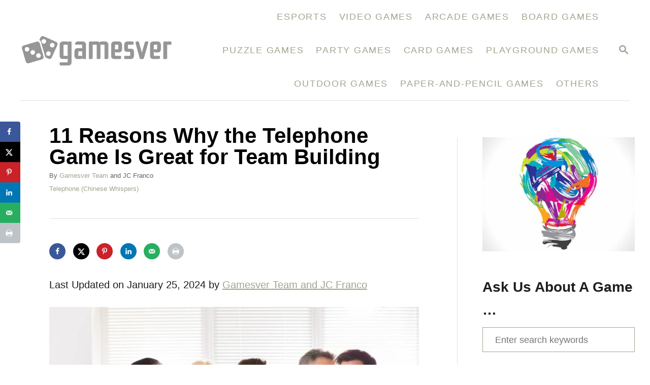

--- FILE ---
content_type: text/html; charset=UTF-8
request_url: https://www.gamesver.com/reasons-why-the-telephone-game-is-great-for-team-building/
body_size: 126476
content:
<!DOCTYPE html><html lang="en-US">
	<head>
				<meta charset="UTF-8">
		<meta name="viewport" content="width=device-width, initial-scale=1.0">
		<meta http-equiv="X-UA-Compatible" content="ie=edge">
		
<!-- Author Meta Tags by Molongui Authorship, visit: https://wordpress.org/plugins/molongui-authorship/ -->
<meta name="author" content="Gamesver Team">
<meta name="author" content="JC Franco">
<meta name="twitter:creator" content="@JC_Franco_" />
<!-- /Molongui Authorship -->

<meta name='robots' content='index, follow, max-image-preview:large, max-snippet:-1, max-video-preview:-1' />
<!-- Hubbub v.1.36.3 https://morehubbub.com/ -->
<meta property="og:locale" content="en_US" />
<meta property="og:type" content="article" />
<meta property="og:title" content="11 Reasons Why the Telephone Game Is Great for Team Building" />
<meta property="og:description" content="Shutterstock.com Communication is a key element of teamwork. Any business hoping to achieve a seamless workflow and ensure that each team member is working to their full potential, while being satisfied in the workplace, needs" />
<meta property="og:url" content="https://www.gamesver.com/reasons-why-the-telephone-game-is-great-for-team-building/" />
<meta property="og:site_name" content="Gamesver" />
<meta property="og:updated_time" content="2024-01-25T11:01:10+00:00" />
<meta property="article:published_time" content="2022-02-25T17:34:10+00:00" />
<meta property="article:modified_time" content="2024-01-25T11:01:10+00:00" />
<meta name="twitter:card" content="summary_large_image" />
<meta name="twitter:title" content="11 Reasons Why the Telephone Game Is Great for Team Building" />
<meta name="twitter:description" content="Shutterstock.com Communication is a key element of teamwork. Any business hoping to achieve a seamless workflow and ensure that each team member is working to their full potential, while being satisfied in the workplace, needs" />
<meta class="flipboard-article" content="Shutterstock.com Communication is a key element of teamwork. Any business hoping to achieve a seamless workflow and ensure that each team member is working to their full potential, while being satisfied in the workplace, needs" />
<meta property="og:image" content="https://www.gamesver.com/wp-content/uploads/2022/02/Business-Colleague-Whispering.jpg" />
<meta name="twitter:image" content="https://www.gamesver.com/wp-content/uploads/2022/02/Business-Colleague-Whispering.jpg" />
<meta property="og:image:width" content="1000" />
<meta property="og:image:height" content="667" />
<!-- Hubbub v.1.36.3 https://morehubbub.com/ -->

	<!-- This site is optimized with the Yoast SEO plugin v23.5 - https://yoast.com/wordpress/plugins/seo/ -->
	<title>11 Reasons Why the Telephone Game Is Great for Team Building - Gamesver</title>
	<link rel="canonical" href="https://www.gamesver.com/reasons-why-the-telephone-game-is-great-for-team-building/" />
	<meta name="author" content="Gamesver Team&nbsp;and&nbsp;JC Franco" />
	<meta name="twitter:label1" content="Written by" />
	<meta name="twitter:data1" content="Gamesver Team&nbsp;and&nbsp;JC Franco" />
	<meta name="twitter:label2" content="Est. reading time" />
	<meta name="twitter:data2" content="7 minutes" />
	<script type="application/ld+json" class="yoast-schema-graph">{"@context":"https://schema.org","@graph":[{"@type":"Article","@id":"https://www.gamesver.com/reasons-why-the-telephone-game-is-great-for-team-building/#article","isPartOf":{"@id":"https://www.gamesver.com/reasons-why-the-telephone-game-is-great-for-team-building/"},"author":{"name":"Gamesver Team&nbsp;and&nbsp;JC Franco","@id":"https://www.gamesver.com/#/schema/person/8e9b40f8fb4e47b623da1dc9bd420728"},"headline":"11 Reasons Why the Telephone Game Is Great for Team Building","datePublished":"2022-02-25T22:34:10+00:00","dateModified":"2024-01-25T16:01:10+00:00","mainEntityOfPage":{"@id":"https://www.gamesver.com/reasons-why-the-telephone-game-is-great-for-team-building/"},"wordCount":1350,"publisher":{"@id":"https://www.gamesver.com/#organization"},"image":{"@id":"https://www.gamesver.com/reasons-why-the-telephone-game-is-great-for-team-building/#primaryimage"},"thumbnailUrl":"https://www.gamesver.com/wp-content/uploads/2022/02/Business-Colleague-Whispering.jpg","articleSection":["Telephone (Chinese Whispers)"],"inLanguage":"en-US"},{"@type":"WebPage","@id":"https://www.gamesver.com/reasons-why-the-telephone-game-is-great-for-team-building/","url":"https://www.gamesver.com/reasons-why-the-telephone-game-is-great-for-team-building/","name":"11 Reasons Why the Telephone Game Is Great for Team Building - Gamesver","isPartOf":{"@id":"https://www.gamesver.com/#website"},"primaryImageOfPage":{"@id":"https://www.gamesver.com/reasons-why-the-telephone-game-is-great-for-team-building/#primaryimage"},"image":{"@id":"https://www.gamesver.com/reasons-why-the-telephone-game-is-great-for-team-building/#primaryimage"},"thumbnailUrl":"https://www.gamesver.com/wp-content/uploads/2022/02/Business-Colleague-Whispering.jpg","datePublished":"2022-02-25T22:34:10+00:00","dateModified":"2024-01-25T16:01:10+00:00","breadcrumb":{"@id":"https://www.gamesver.com/reasons-why-the-telephone-game-is-great-for-team-building/#breadcrumb"},"inLanguage":"en-US","potentialAction":[{"@type":"ReadAction","target":["https://www.gamesver.com/reasons-why-the-telephone-game-is-great-for-team-building/"]}]},{"@type":"ImageObject","inLanguage":"en-US","@id":"https://www.gamesver.com/reasons-why-the-telephone-game-is-great-for-team-building/#primaryimage","url":"https://www.gamesver.com/wp-content/uploads/2022/02/Business-Colleague-Whispering.jpg","contentUrl":"https://www.gamesver.com/wp-content/uploads/2022/02/Business-Colleague-Whispering.jpg","width":1000,"height":667,"caption":"Shutterstock.com"},{"@type":"BreadcrumbList","@id":"https://www.gamesver.com/reasons-why-the-telephone-game-is-great-for-team-building/#breadcrumb","itemListElement":[{"@type":"ListItem","position":1,"name":"Home","item":"https://www.gamesver.com/"},{"@type":"ListItem","position":2,"name":"11 Reasons Why the Telephone Game Is Great for Team Building"}]},{"@type":"WebSite","@id":"https://www.gamesver.com/#website","url":"https://www.gamesver.com/","name":"Gamesver","description":"About certain games","publisher":{"@id":"https://www.gamesver.com/#organization"},"potentialAction":[{"@type":"SearchAction","target":{"@type":"EntryPoint","urlTemplate":"https://www.gamesver.com/?s={search_term_string}"},"query-input":{"@type":"PropertyValueSpecification","valueRequired":true,"valueName":"search_term_string"}}],"inLanguage":"en-US"},{"@type":"Organization","@id":"https://www.gamesver.com/#organization","name":"Gamesver","url":"https://www.gamesver.com/","logo":{"@type":"ImageObject","inLanguage":"en-US","@id":"https://www.gamesver.com/#/schema/logo/image/","url":"http://gamesver.com/wp-content/uploads/2021/06/cropped-Logo-Gamesver.jpg","contentUrl":"http://gamesver.com/wp-content/uploads/2021/06/cropped-Logo-Gamesver.jpg","width":480,"height":160,"caption":"Gamesver"},"image":{"@id":"https://www.gamesver.com/#/schema/logo/image/"}},[{"@type":["Person"],"@id":"https://www.gamesver.com/#/schema/person/8e9b40f8fb4e47b623da1dc9bd420728","name":"Gamesver Team","image":{"@type":"ImageObject","@id":"https://www.gamesver.com/#/schema/person/image/","inLanguage":"en_US","url":"https://www.gamesver.com/wp-content/uploads/2021/06/Favicon-Gamesver.jpg","caption":"Gamesver Team"}},{"@type":["Person"],"@id":"https://www.gamesver.com/#/schema/person/8e9b40f8fb4e47b623da1dc9bd420728","name":"JC Franco","image":{"@type":"ImageObject","@id":"https://www.gamesver.com/#/schema/person/image/","inLanguage":"en_US","url":"https://www.gamesver.com/wp-content/uploads/2024/01/JC-Franco-Photo.png","caption":"JC Franco"}}]]}</script>
	<!-- / Yoast SEO plugin. -->


<link rel='dns-prefetch' href='//scripts.mediavine.com' />
<link rel='dns-prefetch' href='//www.googletagmanager.com' />
<link rel="alternate" type="application/rss+xml" title="Gamesver &raquo; Feed" href="https://www.gamesver.com/feed/" />
<link rel="alternate" type="application/rss+xml" title="Gamesver &raquo; Comments Feed" href="https://www.gamesver.com/comments/feed/" />
<style type="text/css" id="mv-trellis-custom-css">:root{--mv-trellis-font-body:system,BlinkMacSystemFont,-apple-system,".SFNSText-Regular","San Francisco","Roboto","Segoe UI","Helvetica Neue","Lucida Grande",sans-serif;--mv-trellis-font-heading:system,BlinkMacSystemFont,-apple-system,".SFNSText-Regular","San Francisco","Roboto","Segoe UI","Helvetica Neue","Lucida Grande",sans-serif;--mv-trellis-font-size-ex-sm:0.83375rem;--mv-trellis-font-size-sm:1.09375rem;--mv-trellis-font-size:1.25rem;--mv-trellis-font-size-lg:1.40625rem;--mv-trellis-max-logo-size:150px;--mv-trellis-gutter-small:12px;--mv-trellis-gutter:24px;--mv-trellis-gutter-double:48px;--mv-trellis-gutter-large:48px;--mv-trellis-h1-font-color:#000000;--mv-trellis-h1-font-size:2.625rem;--mv-trellis-h2-font-size:1.96875rem;--mv-trellis-h3-font-size:1.75875rem;--mv-trellis-h4-font-size:1.65375rem;--mv-trellis-h5-font-size:1.47rem;--mv-trellis-h6-font-size:1.3125rem;}</style><link rel='stylesheet' id='wp-block-library-css' href='https://www.gamesver.com/wp-includes/css/dist/block-library/style.min.css?ver=6.4.7' type='text/css' media='all' />
<style id='classic-theme-styles-inline-css' type='text/css'>
/*! This file is auto-generated */
.wp-block-button__link{color:#fff;background-color:#32373c;border-radius:9999px;box-shadow:none;text-decoration:none;padding:calc(.667em + 2px) calc(1.333em + 2px);font-size:1.125em}.wp-block-file__button{background:#32373c;color:#fff;text-decoration:none}
</style>
<style id='global-styles-inline-css' type='text/css'>
body{--wp--preset--color--black: #000000;--wp--preset--color--cyan-bluish-gray: #abb8c3;--wp--preset--color--white: #ffffff;--wp--preset--color--pale-pink: #f78da7;--wp--preset--color--vivid-red: #cf2e2e;--wp--preset--color--luminous-vivid-orange: #ff6900;--wp--preset--color--luminous-vivid-amber: #fcb900;--wp--preset--color--light-green-cyan: #7bdcb5;--wp--preset--color--vivid-green-cyan: #00d084;--wp--preset--color--pale-cyan-blue: #8ed1fc;--wp--preset--color--vivid-cyan-blue: #0693e3;--wp--preset--color--vivid-purple: #9b51e0;--wp--preset--gradient--vivid-cyan-blue-to-vivid-purple: linear-gradient(135deg,rgba(6,147,227,1) 0%,rgb(155,81,224) 100%);--wp--preset--gradient--light-green-cyan-to-vivid-green-cyan: linear-gradient(135deg,rgb(122,220,180) 0%,rgb(0,208,130) 100%);--wp--preset--gradient--luminous-vivid-amber-to-luminous-vivid-orange: linear-gradient(135deg,rgba(252,185,0,1) 0%,rgba(255,105,0,1) 100%);--wp--preset--gradient--luminous-vivid-orange-to-vivid-red: linear-gradient(135deg,rgba(255,105,0,1) 0%,rgb(207,46,46) 100%);--wp--preset--gradient--very-light-gray-to-cyan-bluish-gray: linear-gradient(135deg,rgb(238,238,238) 0%,rgb(169,184,195) 100%);--wp--preset--gradient--cool-to-warm-spectrum: linear-gradient(135deg,rgb(74,234,220) 0%,rgb(151,120,209) 20%,rgb(207,42,186) 40%,rgb(238,44,130) 60%,rgb(251,105,98) 80%,rgb(254,248,76) 100%);--wp--preset--gradient--blush-light-purple: linear-gradient(135deg,rgb(255,206,236) 0%,rgb(152,150,240) 100%);--wp--preset--gradient--blush-bordeaux: linear-gradient(135deg,rgb(254,205,165) 0%,rgb(254,45,45) 50%,rgb(107,0,62) 100%);--wp--preset--gradient--luminous-dusk: linear-gradient(135deg,rgb(255,203,112) 0%,rgb(199,81,192) 50%,rgb(65,88,208) 100%);--wp--preset--gradient--pale-ocean: linear-gradient(135deg,rgb(255,245,203) 0%,rgb(182,227,212) 50%,rgb(51,167,181) 100%);--wp--preset--gradient--electric-grass: linear-gradient(135deg,rgb(202,248,128) 0%,rgb(113,206,126) 100%);--wp--preset--gradient--midnight: linear-gradient(135deg,rgb(2,3,129) 0%,rgb(40,116,252) 100%);--wp--preset--font-size--small: 13px;--wp--preset--font-size--medium: 20px;--wp--preset--font-size--large: 36px;--wp--preset--font-size--x-large: 42px;--wp--preset--spacing--20: 0.44rem;--wp--preset--spacing--30: 0.67rem;--wp--preset--spacing--40: 1rem;--wp--preset--spacing--50: 1.5rem;--wp--preset--spacing--60: 2.25rem;--wp--preset--spacing--70: 3.38rem;--wp--preset--spacing--80: 5.06rem;--wp--preset--shadow--natural: 6px 6px 9px rgba(0, 0, 0, 0.2);--wp--preset--shadow--deep: 12px 12px 50px rgba(0, 0, 0, 0.4);--wp--preset--shadow--sharp: 6px 6px 0px rgba(0, 0, 0, 0.2);--wp--preset--shadow--outlined: 6px 6px 0px -3px rgba(255, 255, 255, 1), 6px 6px rgba(0, 0, 0, 1);--wp--preset--shadow--crisp: 6px 6px 0px rgba(0, 0, 0, 1);}:where(.is-layout-flex){gap: 0.5em;}:where(.is-layout-grid){gap: 0.5em;}body .is-layout-flow > .alignleft{float: left;margin-inline-start: 0;margin-inline-end: 2em;}body .is-layout-flow > .alignright{float: right;margin-inline-start: 2em;margin-inline-end: 0;}body .is-layout-flow > .aligncenter{margin-left: auto !important;margin-right: auto !important;}body .is-layout-constrained > .alignleft{float: left;margin-inline-start: 0;margin-inline-end: 2em;}body .is-layout-constrained > .alignright{float: right;margin-inline-start: 2em;margin-inline-end: 0;}body .is-layout-constrained > .aligncenter{margin-left: auto !important;margin-right: auto !important;}body .is-layout-constrained > :where(:not(.alignleft):not(.alignright):not(.alignfull)){max-width: var(--wp--style--global--content-size);margin-left: auto !important;margin-right: auto !important;}body .is-layout-constrained > .alignwide{max-width: var(--wp--style--global--wide-size);}body .is-layout-flex{display: flex;}body .is-layout-flex{flex-wrap: wrap;align-items: center;}body .is-layout-flex > *{margin: 0;}body .is-layout-grid{display: grid;}body .is-layout-grid > *{margin: 0;}:where(.wp-block-columns.is-layout-flex){gap: 2em;}:where(.wp-block-columns.is-layout-grid){gap: 2em;}:where(.wp-block-post-template.is-layout-flex){gap: 1.25em;}:where(.wp-block-post-template.is-layout-grid){gap: 1.25em;}.has-black-color{color: var(--wp--preset--color--black) !important;}.has-cyan-bluish-gray-color{color: var(--wp--preset--color--cyan-bluish-gray) !important;}.has-white-color{color: var(--wp--preset--color--white) !important;}.has-pale-pink-color{color: var(--wp--preset--color--pale-pink) !important;}.has-vivid-red-color{color: var(--wp--preset--color--vivid-red) !important;}.has-luminous-vivid-orange-color{color: var(--wp--preset--color--luminous-vivid-orange) !important;}.has-luminous-vivid-amber-color{color: var(--wp--preset--color--luminous-vivid-amber) !important;}.has-light-green-cyan-color{color: var(--wp--preset--color--light-green-cyan) !important;}.has-vivid-green-cyan-color{color: var(--wp--preset--color--vivid-green-cyan) !important;}.has-pale-cyan-blue-color{color: var(--wp--preset--color--pale-cyan-blue) !important;}.has-vivid-cyan-blue-color{color: var(--wp--preset--color--vivid-cyan-blue) !important;}.has-vivid-purple-color{color: var(--wp--preset--color--vivid-purple) !important;}.has-black-background-color{background-color: var(--wp--preset--color--black) !important;}.has-cyan-bluish-gray-background-color{background-color: var(--wp--preset--color--cyan-bluish-gray) !important;}.has-white-background-color{background-color: var(--wp--preset--color--white) !important;}.has-pale-pink-background-color{background-color: var(--wp--preset--color--pale-pink) !important;}.has-vivid-red-background-color{background-color: var(--wp--preset--color--vivid-red) !important;}.has-luminous-vivid-orange-background-color{background-color: var(--wp--preset--color--luminous-vivid-orange) !important;}.has-luminous-vivid-amber-background-color{background-color: var(--wp--preset--color--luminous-vivid-amber) !important;}.has-light-green-cyan-background-color{background-color: var(--wp--preset--color--light-green-cyan) !important;}.has-vivid-green-cyan-background-color{background-color: var(--wp--preset--color--vivid-green-cyan) !important;}.has-pale-cyan-blue-background-color{background-color: var(--wp--preset--color--pale-cyan-blue) !important;}.has-vivid-cyan-blue-background-color{background-color: var(--wp--preset--color--vivid-cyan-blue) !important;}.has-vivid-purple-background-color{background-color: var(--wp--preset--color--vivid-purple) !important;}.has-black-border-color{border-color: var(--wp--preset--color--black) !important;}.has-cyan-bluish-gray-border-color{border-color: var(--wp--preset--color--cyan-bluish-gray) !important;}.has-white-border-color{border-color: var(--wp--preset--color--white) !important;}.has-pale-pink-border-color{border-color: var(--wp--preset--color--pale-pink) !important;}.has-vivid-red-border-color{border-color: var(--wp--preset--color--vivid-red) !important;}.has-luminous-vivid-orange-border-color{border-color: var(--wp--preset--color--luminous-vivid-orange) !important;}.has-luminous-vivid-amber-border-color{border-color: var(--wp--preset--color--luminous-vivid-amber) !important;}.has-light-green-cyan-border-color{border-color: var(--wp--preset--color--light-green-cyan) !important;}.has-vivid-green-cyan-border-color{border-color: var(--wp--preset--color--vivid-green-cyan) !important;}.has-pale-cyan-blue-border-color{border-color: var(--wp--preset--color--pale-cyan-blue) !important;}.has-vivid-cyan-blue-border-color{border-color: var(--wp--preset--color--vivid-cyan-blue) !important;}.has-vivid-purple-border-color{border-color: var(--wp--preset--color--vivid-purple) !important;}.has-vivid-cyan-blue-to-vivid-purple-gradient-background{background: var(--wp--preset--gradient--vivid-cyan-blue-to-vivid-purple) !important;}.has-light-green-cyan-to-vivid-green-cyan-gradient-background{background: var(--wp--preset--gradient--light-green-cyan-to-vivid-green-cyan) !important;}.has-luminous-vivid-amber-to-luminous-vivid-orange-gradient-background{background: var(--wp--preset--gradient--luminous-vivid-amber-to-luminous-vivid-orange) !important;}.has-luminous-vivid-orange-to-vivid-red-gradient-background{background: var(--wp--preset--gradient--luminous-vivid-orange-to-vivid-red) !important;}.has-very-light-gray-to-cyan-bluish-gray-gradient-background{background: var(--wp--preset--gradient--very-light-gray-to-cyan-bluish-gray) !important;}.has-cool-to-warm-spectrum-gradient-background{background: var(--wp--preset--gradient--cool-to-warm-spectrum) !important;}.has-blush-light-purple-gradient-background{background: var(--wp--preset--gradient--blush-light-purple) !important;}.has-blush-bordeaux-gradient-background{background: var(--wp--preset--gradient--blush-bordeaux) !important;}.has-luminous-dusk-gradient-background{background: var(--wp--preset--gradient--luminous-dusk) !important;}.has-pale-ocean-gradient-background{background: var(--wp--preset--gradient--pale-ocean) !important;}.has-electric-grass-gradient-background{background: var(--wp--preset--gradient--electric-grass) !important;}.has-midnight-gradient-background{background: var(--wp--preset--gradient--midnight) !important;}.has-small-font-size{font-size: var(--wp--preset--font-size--small) !important;}.has-medium-font-size{font-size: var(--wp--preset--font-size--medium) !important;}.has-large-font-size{font-size: var(--wp--preset--font-size--large) !important;}.has-x-large-font-size{font-size: var(--wp--preset--font-size--x-large) !important;}
.wp-block-navigation a:where(:not(.wp-element-button)){color: inherit;}
:where(.wp-block-post-template.is-layout-flex){gap: 1.25em;}:where(.wp-block-post-template.is-layout-grid){gap: 1.25em;}
:where(.wp-block-columns.is-layout-flex){gap: 2em;}:where(.wp-block-columns.is-layout-grid){gap: 2em;}
.wp-block-pullquote{font-size: 1.5em;line-height: 1.6;}
</style>
<link rel='stylesheet' id='dpsp-frontend-style-pro-css' href='https://www.gamesver.com/wp-content/plugins/social-pug/assets/dist/style-frontend-pro.css?ver=1.36.3' type='text/css' media='all' />
<style id='dpsp-frontend-style-pro-inline-css' type='text/css'>

				@media screen and ( max-width : 720px ) {
					.dpsp-content-wrapper.dpsp-hide-on-mobile,
					.dpsp-share-text.dpsp-hide-on-mobile {
						display: none;
					}
					.dpsp-has-spacing .dpsp-networks-btns-wrapper li {
						margin:0 2% 10px 0;
					}
					.dpsp-network-btn.dpsp-has-label:not(.dpsp-has-count) {
						max-height: 40px;
						padding: 0;
						justify-content: center;
					}
					.dpsp-content-wrapper.dpsp-size-small .dpsp-network-btn.dpsp-has-label:not(.dpsp-has-count){
						max-height: 32px;
					}
					.dpsp-content-wrapper.dpsp-size-large .dpsp-network-btn.dpsp-has-label:not(.dpsp-has-count){
						max-height: 46px;
					}
				}
			
			@media screen and ( max-width : 720px ) {
				aside#dpsp-floating-sidebar.dpsp-hide-on-mobile.opened {
					display: none;
				}
			}
			
@media only screen and (min-width: 721px) and (max-width: 1350px) {.has-grow-sidebar .content > .wrapper,.has-grow-sidebar .footer > .wrapper {margin-left:60px;}.has-grow-sidebar .wrapper-content{padding-left:10px;padding-right:10px;}}@media only screen and (max-width:1184px) {.has-grow-sidebar .widget-container.mv_trellis_mobile_hide{display:none;}.has-grow-sidebar .wrapper-content{display:block;}}
</style>
<link rel='stylesheet' id='ez-toc-css' href='https://www.gamesver.com/wp-content/plugins/easy-table-of-contents/assets/css/screen.min.css?ver=2.0.62' type='text/css' media='all' />
<style id='ez-toc-inline-css' type='text/css'>
div#ez-toc-container .ez-toc-title {font-size: 120%;}div#ez-toc-container .ez-toc-title {font-weight: 500;}div#ez-toc-container ul li {font-size: 95%;}div#ez-toc-container ul li {font-weight: 500;}div#ez-toc-container nav ul ul li {font-size: 90%;}
</style>
<link rel='stylesheet' id='mv-trellis-bamboo-css' href='https://www.gamesver.com/wp-content/themes/bamboo-trellis/assets/dist/css/main.1.0.0.css?ver=1.0.0' type='text/css' media='all' />
				<script id="mv-trellis-localModel" data-cfasync="false">
					window.$adManagementConfig = window.$adManagementConfig || {};
					window.$adManagementConfig.web = window.$adManagementConfig.web || {};
					window.$adManagementConfig.web.localModel = {"optimize_mobile_pagespeed":true,"optimize_desktop_pagespeed":true,"content_selector":".mvt-content","footer_selector":"footer.footer","content_selector_mobile":".mvt-content","comments_selector":"","sidebar_atf_selector":"","sidebar_atf_position":"afterend","sidebar_btf_selector":".mv-sticky-slot","sidebar_btf_position":"beforeend","content_stop_selector":"","sidebar_btf_stop_selector":"footer.footer","custom_css":"","ad_box":true,"sidebar_minimum_width":"1190","native_html_templates":{"feed":"<aside class=\"mv-trellis-native-ad-feed\"><div class=\"native-ad-image\" style=\"min-height:320px;min-width:240px;\"><div style=\"display: none;\" data-native-size=\"[300, 250]\" data-native-type=\"video\"><\/div><div style=\"width:240px;height:320px;\" data-native-size=\"[240,320]\" data-native-type=\"image\"><\/div><\/div><div class=\"native-content\"><img class=\"native-icon\" data-native-type=\"icon\" style=\"max-height: 50px; width: auto;\"><h2 data-native-len=\"80\" data-native-d-len=\"120\" data-native-type=\"title\"><\/h2><div data-native-len=\"140\" data-native-d-len=\"340\" data-native-type=\"body\"><\/div><div class=\"cta-container\"><div data-native-type=\"sponsoredBy\"><\/div><a rel=\"nonopener sponsor\" data-native-type=\"clickUrl\" class=\"button article-read-more\"><span data-native-type=\"cta\"><\/span><\/a><\/div><\/div><\/aside>","content":"<aside class=\"mv-trellis-native-ad-content\"><div class=\"native-ad-image\"><div style=\"display: none;\" data-native-size=\"[300, 250]\" data-native-type=\"video\"><\/div><div data-native-size=\"[300,300]\" data-native-type=\"image\"><\/div><\/div><div class=\"native-content\"><img class=\"native-icon\" data-native-type=\"icon\" style=\"max-height: 50px; width: auto;\"><h2 data-native-len=\"80\" data-native-d-len=\"120\" data-native-type=\"title\"><\/h2><div data-native-len=\"140\" data-native-d-len=\"340\" data-native-type=\"body\"><\/div><div class=\"cta-container\"><div data-native-type=\"sponsoredBy\"><\/div><a data-native-type=\"clickUrl\" class=\"button article-read-more\"><span data-native-type=\"cta\"><\/span><\/a><\/div><\/div><\/aside>","sidebar":"<aside class=\"mv-trellis-native-ad-sidebar\"><div class=\"native-ad-image\"><div style=\"display: none;\" data-native-size=\"[300, 250]\" data-native-type=\"video\"><\/div><div data-native-size=\"[300,300]\" data-native-type=\"image\"><\/div><\/div><img class=\"native-icon\" data-native-type=\"icon\" style=\"max-height: 50px; width: auto;\"><h3 data-native-len=\"80\"><a rel=\"nonopener sponsor\" data-native-type=\"title\"><\/a><\/h3><div data-native-len=\"140\" data-native-d-len=\"340\" data-native-type=\"body\"><\/div><div data-native-type=\"sponsoredBy\"><\/div><a data-native-type=\"clickUrl\" class=\"button article-read-more\"><span data-native-type=\"cta\"><\/span><\/a><\/aside>","sticky_sidebar":"<aside class=\"mv-trellis-native-ad-sticky-sidebar\"><div class=\"native-ad-image\"><div style=\"display: none;\" data-native-size=\"[300, 250]\" data-native-type=\"video\"><\/div><div data-native-size=\"[300,300]\" data-native-type=\"image\"><\/div><\/div><img class=\"native-icon\" data-native-type=\"icon\" style=\"max-height: 50px; width: auto;\"><h3 data-native-len=\"80\" data-native-type=\"title\"><\/h3><div data-native-len=\"140\" data-native-d-len=\"340\" data-native-type=\"body\"><\/div><div data-native-type=\"sponsoredBy\"><\/div><a data-native-type=\"clickUrl\" class=\"button article-read-more\"><span data-native-type=\"cta\"><\/span><\/a><\/aside>","adhesion":"<aside class=\"mv-trellis-native-ad-adhesion\"><div data-native-size=\"[100,100]\" data-native-type=\"image\"><\/div><div class=\"native-content\"><img class=\"native-icon\" data-native-type=\"icon\" style=\"max-height: 50px; width: auto;\"><div data-native-type=\"sponsoredBy\"><\/div><h6 data-native-len=\"80\" data-native-d-len=\"120\" data-native-type=\"title\"><\/h6><\/div><div class=\"cta-container\"><a class=\"button article-read-more\" data-native-type=\"clickUrl\"><span data-native-type=\"cta\"><\/span><\/a><\/div><\/aside>"}};
				</script>
			<script type="text/javascript" async="async" fetchpriority="high" data-noptimize="1" data-cfasync="false" src="https://scripts.mediavine.com/tags/gamesver.js?ver=6.4.7" id="mv-script-wrapper-js"></script>
<script type="text/javascript" src="https://www.gamesver.com/wp-includes/js/jquery/jquery.min.js?ver=3.7.1" id="jquery-core-js"></script>
<script type="text/javascript" src="https://www.gamesver.com/wp-includes/js/jquery/jquery-migrate.min.js?ver=3.4.1" id="jquery-migrate-js"></script>
<script type="text/javascript" id="ga/js-js" class="mv-trellis-script" src="https://www.googletagmanager.com/gtag/js?id=UA-120548833-6" defer data-noptimize data-handle="ga/js"></script>
<script type="text/javascript" id="mv-trellis-images/intersection-observer-js" class="mv-trellis-script" src="https://www.gamesver.com/wp-content/plugins/mediavine-trellis-images/assets/dist/IO.0.7.1.js?ver=0.7.1" defer data-noptimize data-handle="mv-trellis-images/intersection-observer"></script>
<script type="text/javascript" id="mv-trellis-images/webp-check-js" class="mv-trellis-script" src="http://www.gamesver.com/wp-content/mvt-js/1/6a76c27036f54bb48ed9bc3294c5d172.min.js" defer data-noptimize data-handle="mv-trellis-images/webp-check"></script>
<link rel="https://api.w.org/" href="https://www.gamesver.com/wp-json/" /><link rel="alternate" type="application/json" href="https://www.gamesver.com/wp-json/wp/v2/posts/2299" /><link rel="EditURI" type="application/rsd+xml" title="RSD" href="https://www.gamesver.com/xmlrpc.php?rsd" />
<meta name="generator" content="WordPress 6.4.7" />
<link rel='shortlink' href='https://www.gamesver.com/?p=2299' />
<link rel="alternate" type="application/json+oembed" href="https://www.gamesver.com/wp-json/oembed/1.0/embed?url=https%3A%2F%2Fwww.gamesver.com%2Freasons-why-the-telephone-game-is-great-for-team-building%2F" />
<link rel="alternate" type="text/xml+oembed" href="https://www.gamesver.com/wp-json/oembed/1.0/embed?url=https%3A%2F%2Fwww.gamesver.com%2Freasons-why-the-telephone-game-is-great-for-team-building%2F&#038;format=xml" />
<meta name="hubbub-info" description="Hubbub 1.36.3">            <style>
                .molongui-disabled-link
                {
                    border-bottom: none !important;
                    text-decoration: none !important;
                    color: inherit !important;
                    cursor: inherit !important;
                }
                .molongui-disabled-link:hover,
                .molongui-disabled-link:hover span
                {
                    border-bottom: none !important;
                    text-decoration: none !important;
                    color: inherit !important;
                    cursor: inherit !important;
                }
            </style>
            <style type="text/css" id="mv-trellis-native-ads-css">:root{--mv-trellis-color-native-ad-background: var(--mv-trellis-color-background-accent,#fafafa);}[class*="mv-trellis-native-ad"]{display:flex;flex-direction:column;text-align:center;align-items:center;padding:10px;margin:15px 0;border-top:1px solid #eee;border-bottom:1px solid #eee;background-color:var(--mv-trellis-color-native-ad-background,#fafafa)}[class*="mv-trellis-native-ad"] [data-native-type="image"]{background-repeat:no-repeat;background-size:cover;background-position:center center;}[class*="mv-trellis-native-ad"] [data-native-type="sponsoredBy"]{font-size:0.875rem;text-decoration:none;transition:color .3s ease-in-out,background-color .3s ease-in-out;}[class*="mv-trellis-native-ad"] [data-native-type="title"]{line-height:1;margin:10px 0;max-width:100%;text-decoration:none;transition:color .3s ease-in-out,background-color .3s ease-in-out;}[class*="mv-trellis-native-ad"] [data-native-type="title"],[class*="mv-trellis-native-ad"] [data-native-type="sponsoredBy"]{color:var(--mv-trellis-color-link)}[class*="mv-trellis-native-ad"] [data-native-type="title"]:hover,[class*="mv-trellis-native-ad"] [data-native-type="sponsoredBy"]:hover{color:var(--mv-trellis-color-link-hover)}[class*="mv-trellis-native-ad"] [data-native-type="body"]{max-width:100%;}[class*="mv-trellis-native-ad"] .article-read-more{display:inline-block;font-size:0.875rem;line-height:1.25;margin-left:0px;margin-top:10px;padding:10px 20px;text-align:right;text-decoration:none;text-transform:uppercase;}@media only screen and (min-width:600px){.mv-trellis-native-ad-feed,.mv-trellis-native-ad-content{flex-direction:row;padding:0;text-align:left;}.mv-trellis-native-ad-feed .native-content,.mv-trellis-native-ad-content{padding:10px}}.mv-trellis-native-ad-feed [data-native-type="image"]{max-width:100%;height:auto;}.mv-trellis-native-ad-feed .cta-container,.mv-trellis-native-ad-content .cta-container{display:flex;flex-direction:column;align-items:center;}@media only screen and (min-width:600px){.mv-trellis-native-ad-feed .cta-container,.mv-trellis-native-ad-content .cta-container{flex-direction:row;align-items: flex-end;justify-content:space-between;}}@media only screen and (min-width:600px){.mv-trellis-native-ad-content{padding:0;}.mv-trellis-native-ad-content .native-content{max-width:calc(100% - 300px);padding:15px;}}.mv-trellis-native-ad-content [data-native-type="image"]{height:300px;max-width:100%;width:300px;}.mv-trellis-native-ad-sticky-sidebar,.mv-trellis-native-ad-sidebar{font-size:var(--mv-trellis-font-size-sm,0.875rem);margin:20px 0;max-width:300px;padding:0 0 var(--mv-trellis-gutter,20px);}.mv-trellis-native-ad-sticky-sidebar [data-native-type="image"],.mv-trellis-native-ad-sticky-sidebar [data-native-type="image"]{height:300px;margin:0 auto;max-width:100%;width:300px;}.mv-trellis-native-ad-sticky-sidebar [data-native-type="body"]{padding:0 var(--mv-trellis-gutter,20px);}.mv-trellis-native-ad-sticky-sidebar [data-native-type="sponsoredBy"],.mv-trellis-native-ad-sticky-sidebar [data-native-type="sponsoredBy"]{display:inline-block}.mv-trellis-native-ad-sticky-sidebar h3,.mv-trellis-native-ad-sidebar h3 [data-native-type="title"]{margin:15px auto;width:300px;}.mv-trellis-native-ad-adhesion{background-color:transparent;flex-direction:row;height:90px;margin:0;padding:0 20px;}.mv-trellis-native-ad-adhesion [data-native-type="image"]{height:120px;margin:0 auto;max-width:100%;transform:translateY(-20px);width:120px;}.mv-trellis-native-ad-adhesion [data-native-type="sponsoredBy"],.mv-trellis-native-ad-adhesion  .article-read-more{font-size:0.75rem;}.mv-trellis-native-ad-adhesion [data-native-type="title"]{font-size:1rem;}.mv-trellis-native-ad-adhesion .native-content{display:flex;flex-direction:column;justify-content:center;padding:0 10px;text-align:left;}.mv-trellis-native-ad-adhesion .cta-container{display:flex;align-items:center;}</style>			<meta name="theme-color" content="#243746"/>
			<link rel="manifest" href="https://www.gamesver.com/manifest">
		
<script type="module" src="https://unpkg.com/@wordproof/uikit@1.0.*/dist/uikit/uikit.esm.js"></script>
<script nomodule src="https://unpkg.com/@wordproof/uikit@1.0.*/dist/uikit/uikit.js"></script>
<script type="application/ld+json" class="wordproof-schema-graph">{"timestamp":{"@type":"BlockchainTransaction","identifier":"5bb9968e197ab3dff0eaf4d3a20f252641bf2b586909ddfddda954b56b80e13b","hash":"a5e193623b2476eb6d112179388193c0d4f2f118954e425fa53c4215a215a0c6","hashLink":"http://gamesver.com/wp-json/wordproof/v1/posts/2299/hashinput/a5e193623b2476eb6d112179388193c0d4f2f118954e425fa53c4215a215a0c6","recordedIn":{"@type":"Blockchain","name":"eosio_main"}}}</script>
<link rel="icon" href="https://www.gamesver.com/wp-content/uploads/2021/06/Favicon-Gamesver-150x150.jpg" sizes="32x32" />
<link rel="icon" href="https://www.gamesver.com/wp-content/uploads/2021/06/Favicon-Gamesver.jpg" sizes="192x192" />
<link rel="apple-touch-icon" href="https://www.gamesver.com/wp-content/uploads/2021/06/Favicon-Gamesver.jpg" />
<meta name="msapplication-TileImage" content="https://www.gamesver.com/wp-content/uploads/2021/06/Favicon-Gamesver.jpg" />
		<style type="text/css" id="wp-custom-css">
			body {   line-height : 1.6; }		</style>
					</head>
	<body class="post-template-default single single-post postid-2299 single-format-standard mvt-no-js has-grow-sidebar bamboo bamboo-trellis">
				<a href="#content" class="screen-reader-text">Skip to Content</a>

		<div class="before-content">
						<header class="header">
	<div class="wrapper wrapper-header">
				<div class="header-container">
			<button class="search-toggle">
	<span class="screen-reader-text">Search</span>
	<svg version="1.1" xmlns="http://www.w3.org/2000/svg" height="24" width="24" viewBox="0 0 12 12" class="magnifying-glass">
		<title>Magnifying Glass</title>
		<path d="M10.37 9.474L7.994 7.1l-.17-.1a3.45 3.45 0 0 0 .644-2.01A3.478 3.478 0 1 0 4.99 8.47c.75 0 1.442-.24 2.01-.648l.098.17 2.375 2.373c.19.188.543.142.79-.105s.293-.6.104-.79zm-5.38-2.27a2.21 2.21 0 1 1 2.21-2.21A2.21 2.21 0 0 1 4.99 7.21z"></path>
	</svg>
</button>
<div id="search-container">
	<form role="search" method="get" class="searchform" action="https://www.gamesver.com/">
	<label>
		<span class="screen-reader-text">Search for:</span>
		<input type="search" class="search-field"
			placeholder="Enter search keywords"
			value="" name="s"
			title="Search for:" />
	</label>
	<input type="submit" class="search-submit" value="Search" />
</form>
	<button class="search-close">
		<span class="screen-reader-text">Close Search</span>
		&times;
	</button>
</div>
			<a href="https://www.gamesver.com/" title="Gamesver" class="header-logo"><picture><source srcset="https://www.gamesver.com/wp-content/uploads/2021/06/Logo-Gamesver.jpg.webp, https://www.gamesver.com/wp-content/uploads/2021/06/Logo-Gamesver.jpg.webp 480w, https://www.gamesver.com/wp-content/uploads/2021/06/Logo-Gamesver-300x150.jpg.webp 300w" type="image/webp"><img src="https://www.gamesver.com/wp-content/uploads/2021/06/Logo-Gamesver.jpg" srcset="https://www.gamesver.com/wp-content/uploads/2021/06/Logo-Gamesver.jpg 480w, https://www.gamesver.com/wp-content/uploads/2021/06/Logo-Gamesver-300x150.jpg 300w" sizes="(max-width: 480px) 100vw, 480px" class="size-full size-ratio-full wp-image-1823 header-logo-img ggnoads" alt="Gamesver" data-pin-nopin="true" height="240" width="480"></picture></a>			<div class="nav">
	<div class="wrapper nav-wrapper">
						<button class="nav-toggle" aria-label="Menu"><svg xmlns="http://www.w3.org/2000/svg" viewBox="0 0 32 32" width="32px" height="32px">
	<path d="M4,10h24c1.104,0,2-0.896,2-2s-0.896-2-2-2H4C2.896,6,2,6.896,2,8S2.896,10,4,10z M28,14H4c-1.104,0-2,0.896-2,2  s0.896,2,2,2h24c1.104,0,2-0.896,2-2S29.104,14,28,14z M28,22H4c-1.104,0-2,0.896-2,2s0.896,2,2,2h24c1.104,0,2-0.896,2-2  S29.104,22,28,22z"></path>
</svg>
</button>
				<nav id="primary-nav" class="nav-container nav-closed"><ul id="menu-primary" class="nav-list"><li id="menu-item-803" class="menu-item menu-item-type-taxonomy menu-item-object-category menu-item-803"><a href="https://www.gamesver.com/category/esports/"><span>Esports</span></a></li>
<li id="menu-item-804" class="menu-item menu-item-type-taxonomy menu-item-object-category menu-item-has-children menu-item-804"><a href="https://www.gamesver.com/category/video-games/"><span>Video Games</span><span class="toggle-sub-menu">&pr;</span></a>
<ul class="sub-menu">
	<li id="menu-item-2170" class="menu-item menu-item-type-taxonomy menu-item-object-category menu-item-2170"><a href="https://www.gamesver.com/category/tetris/">Tetris</a></li>
	<li id="menu-item-2427" class="menu-item menu-item-type-taxonomy menu-item-object-category menu-item-2427"><a href="https://www.gamesver.com/category/pac-man/">Pac-Man</a></li>
	<li id="menu-item-2895" class="menu-item menu-item-type-taxonomy menu-item-object-category menu-item-2895"><a href="https://www.gamesver.com/category/snake/">Snake</a></li>
	<li id="menu-item-3127" class="menu-item menu-item-type-taxonomy menu-item-object-category menu-item-3127"><a href="https://www.gamesver.com/category/minecraft/">Minecraft</a></li>
	<li id="menu-item-3137" class="menu-item menu-item-type-taxonomy menu-item-object-category menu-item-3137"><a href="https://www.gamesver.com/category/minesweeper/">Minesweeper</a></li>
	<li id="menu-item-3140" class="menu-item menu-item-type-taxonomy menu-item-object-category menu-item-3140"><a href="https://www.gamesver.com/category/roblox/">Roblox</a></li>
	<li id="menu-item-3422" class="menu-item menu-item-type-taxonomy menu-item-object-category menu-item-3422"><a href="https://www.gamesver.com/category/counter-strike/">Counter-Strike</a></li>
</ul>
</li>
<li id="menu-item-3123" class="menu-item menu-item-type-taxonomy menu-item-object-category menu-item-has-children menu-item-3123"><a href="https://www.gamesver.com/category/arcade-games/"><span>Arcade Games</span><span class="toggle-sub-menu">&pr;</span></a>
<ul class="sub-menu">
	<li id="menu-item-3124" class="menu-item menu-item-type-taxonomy menu-item-object-category menu-item-3124"><a href="https://www.gamesver.com/category/pong/">Pong</a></li>
	<li id="menu-item-3149" class="menu-item menu-item-type-taxonomy menu-item-object-category menu-item-3149"><a href="https://www.gamesver.com/category/pinball/">Pinball</a></li>
	<li id="menu-item-3516" class="menu-item menu-item-type-taxonomy menu-item-object-category menu-item-3516"><a href="https://www.gamesver.com/category/skee-ball/">Skee-Ball</a></li>
</ul>
</li>
<li id="menu-item-778" class="menu-item menu-item-type-taxonomy menu-item-object-category menu-item-has-children menu-item-778"><a href="https://www.gamesver.com/category/board-games/"><span>Board Games</span><span class="toggle-sub-menu">&pr;</span></a>
<ul class="sub-menu">
	<li id="menu-item-3529" class="menu-item menu-item-type-taxonomy menu-item-object-category menu-item-3529"><a href="https://www.gamesver.com/category/battleship/">Battleship</a></li>
	<li id="menu-item-3287" class="menu-item menu-item-type-taxonomy menu-item-object-category menu-item-3287"><a href="https://www.gamesver.com/category/backgammon/">Backgammon</a></li>
	<li id="menu-item-780" class="menu-item menu-item-type-taxonomy menu-item-object-category menu-item-780"><a href="https://www.gamesver.com/category/checkers/">Checkers</a></li>
	<li id="menu-item-3115" class="menu-item menu-item-type-taxonomy menu-item-object-category menu-item-3115"><a href="https://www.gamesver.com/category/chinese-checkers/">Chinese Checkers</a></li>
	<li id="menu-item-781" class="menu-item menu-item-type-taxonomy menu-item-object-category menu-item-781"><a href="https://www.gamesver.com/category/chess/">Chess</a></li>
	<li id="menu-item-782" class="menu-item menu-item-type-taxonomy menu-item-object-category menu-item-782"><a href="https://www.gamesver.com/category/connect-4/">Connect 4</a></li>
	<li id="menu-item-784" class="menu-item menu-item-type-taxonomy menu-item-object-category menu-item-784"><a href="https://www.gamesver.com/category/dominoes/">Dominoes</a></li>
	<li id="menu-item-787" class="menu-item menu-item-type-taxonomy menu-item-object-category menu-item-787"><a href="https://www.gamesver.com/category/monopoly/">Monopoly</a></li>
	<li id="menu-item-3299" class="menu-item menu-item-type-taxonomy menu-item-object-category menu-item-3299"><a href="https://www.gamesver.com/category/guess-who/">Guess Who?</a></li>
	<li id="menu-item-791" class="menu-item menu-item-type-taxonomy menu-item-object-category menu-item-791"><a href="https://www.gamesver.com/category/scrabble/">Scrabble</a></li>
	<li id="menu-item-790" class="menu-item menu-item-type-taxonomy menu-item-object-category menu-item-790"><a href="https://www.gamesver.com/category/risk/">Risk</a></li>
	<li id="menu-item-794" class="menu-item menu-item-type-taxonomy menu-item-object-category menu-item-794"><a href="https://www.gamesver.com/category/the-game-of-life/">The Game of Life</a></li>
	<li id="menu-item-2477" class="menu-item menu-item-type-taxonomy menu-item-object-category menu-item-2477"><a href="https://www.gamesver.com/category/pictionary/">Pictionary</a></li>
	<li id="menu-item-3589" class="menu-item menu-item-type-taxonomy menu-item-object-category menu-item-3589"><a href="https://www.gamesver.com/category/trivial-pursuit/">Trivial Pursuit</a></li>
	<li id="menu-item-3144" class="menu-item menu-item-type-taxonomy menu-item-object-category menu-item-3144"><a href="https://www.gamesver.com/category/clue/">Clue</a></li>
	<li id="menu-item-3617" class="menu-item menu-item-type-taxonomy menu-item-object-category menu-item-3617"><a href="https://www.gamesver.com/category/operation/">Operation</a></li>
</ul>
</li>
<li id="menu-item-802" class="menu-item menu-item-type-taxonomy menu-item-object-category menu-item-has-children menu-item-802"><a href="https://www.gamesver.com/category/puzzle-games/"><span>Puzzle Games</span><span class="toggle-sub-menu">&pr;</span></a>
<ul class="sub-menu">
	<li id="menu-item-792" class="menu-item menu-item-type-taxonomy menu-item-object-category menu-item-792"><a href="https://www.gamesver.com/category/sudoku/">Sudoku</a></li>
	<li id="menu-item-2167" class="menu-item menu-item-type-taxonomy menu-item-object-category menu-item-2167"><a href="https://www.gamesver.com/category/kakuro/">Kakuro</a></li>
	<li id="menu-item-783" class="menu-item menu-item-type-taxonomy menu-item-object-category menu-item-783"><a href="https://www.gamesver.com/category/crossword/">Crossword</a></li>
	<li id="menu-item-798" class="menu-item menu-item-type-taxonomy menu-item-object-category menu-item-798"><a href="https://www.gamesver.com/category/word-search/">Word Search</a></li>
	<li id="menu-item-2325" class="menu-item menu-item-type-taxonomy menu-item-object-category menu-item-2325"><a href="https://www.gamesver.com/category/rubiks-cube/">Rubik’s Cube</a></li>
	<li id="menu-item-2353" class="menu-item menu-item-type-taxonomy menu-item-object-category menu-item-2353"><a href="https://www.gamesver.com/category/jigsaw-puzzles/">Jigsaw Puzzles</a></li>
	<li id="menu-item-2401" class="menu-item menu-item-type-taxonomy menu-item-object-category menu-item-2401"><a href="https://www.gamesver.com/category/tangram/">Tangram</a></li>
</ul>
</li>
<li id="menu-item-788" class="menu-item menu-item-type-taxonomy menu-item-object-category menu-item-has-children menu-item-788"><a href="https://www.gamesver.com/category/party-games/"><span>Party Games</span><span class="toggle-sub-menu">&pr;</span></a>
<ul class="sub-menu">
	<li id="menu-item-779" class="menu-item menu-item-type-taxonomy menu-item-object-category menu-item-779"><a href="https://www.gamesver.com/category/charades/">Charades</a></li>
	<li id="menu-item-786" class="menu-item menu-item-type-taxonomy menu-item-object-category menu-item-786"><a href="https://www.gamesver.com/category/jenga/">Jenga</a></li>
	<li id="menu-item-793" class="menu-item menu-item-type-taxonomy menu-item-object-category menu-item-793"><a href="https://www.gamesver.com/category/taboo/">Taboo</a></li>
	<li id="menu-item-2258" class="menu-item menu-item-type-taxonomy menu-item-object-category menu-item-2258"><a href="https://www.gamesver.com/category/musical-chairs/">Musical Chairs</a></li>
	<li id="menu-item-2288" class="menu-item menu-item-type-taxonomy menu-item-object-category current-post-ancestor current-menu-parent current-post-parent menu-item-2288"><a href="https://www.gamesver.com/category/telephone-chinese-whispers/">Telephone (Chinese Whispers)</a></li>
	<li id="menu-item-795" class="menu-item menu-item-type-taxonomy menu-item-object-category menu-item-795"><a href="https://www.gamesver.com/category/twister/">Twister</a></li>
	<li id="menu-item-785" class="menu-item menu-item-type-taxonomy menu-item-object-category menu-item-785"><a href="https://www.gamesver.com/category/heads-up/">Heads Up!</a></li>
	<li id="menu-item-3338" class="menu-item menu-item-type-taxonomy menu-item-object-category menu-item-3338"><a href="https://www.gamesver.com/category/truth-or-dare/">Truth or Dare?</a></li>
	<li id="menu-item-3569" class="menu-item menu-item-type-taxonomy menu-item-object-category menu-item-3569"><a href="https://www.gamesver.com/category/beer-pong/">Beer Pong</a></li>
</ul>
</li>
<li id="menu-item-799" class="menu-item menu-item-type-taxonomy menu-item-object-category menu-item-has-children menu-item-799"><a href="https://www.gamesver.com/category/card-games/"><span>Card Games</span><span class="toggle-sub-menu">&pr;</span></a>
<ul class="sub-menu">
	<li id="menu-item-789" class="menu-item menu-item-type-taxonomy menu-item-object-category menu-item-789"><a href="https://www.gamesver.com/category/poker/">Poker</a></li>
	<li id="menu-item-797" class="menu-item menu-item-type-taxonomy menu-item-object-category menu-item-797"><a href="https://www.gamesver.com/category/uno/">Uno</a></li>
	<li id="menu-item-833" class="menu-item menu-item-type-taxonomy menu-item-object-category menu-item-833"><a href="https://www.gamesver.com/category/crazy-eights/">Crazy Eights</a></li>
	<li id="menu-item-2821" class="menu-item menu-item-type-taxonomy menu-item-object-category menu-item-2821"><a href="https://www.gamesver.com/category/solitaire/">Solitaire</a></li>
</ul>
</li>
<li id="menu-item-2377" class="menu-item menu-item-type-taxonomy menu-item-object-category menu-item-has-children menu-item-2377"><a href="https://www.gamesver.com/category/playground-games/"><span>Playground Games</span><span class="toggle-sub-menu">&pr;</span></a>
<ul class="sub-menu">
	<li id="menu-item-2378" class="menu-item menu-item-type-taxonomy menu-item-object-category menu-item-2378"><a href="https://www.gamesver.com/category/tag/">Tag</a></li>
	<li id="menu-item-2393" class="menu-item menu-item-type-taxonomy menu-item-object-category menu-item-2393"><a href="https://www.gamesver.com/category/hide-and-seek/">Hide-and-Seek</a></li>
	<li id="menu-item-2453" class="menu-item menu-item-type-taxonomy menu-item-object-category menu-item-2453"><a href="https://www.gamesver.com/category/hopscotch/">Hopscotch</a></li>
</ul>
</li>
<li id="menu-item-3548" class="menu-item menu-item-type-taxonomy menu-item-object-category menu-item-has-children menu-item-3548"><a href="https://www.gamesver.com/category/outdoor-games/"><span>Outdoor Games</span><span class="toggle-sub-menu">&pr;</span></a>
<ul class="sub-menu">
	<li id="menu-item-3547" class="menu-item menu-item-type-taxonomy menu-item-object-category menu-item-3547"><a href="https://www.gamesver.com/category/cornhole/">Cornhole</a></li>
	<li id="menu-item-3565" class="menu-item menu-item-type-taxonomy menu-item-object-category menu-item-3565"><a href="https://www.gamesver.com/category/horseshoes/">Horseshoes</a></li>
</ul>
</li>
<li id="menu-item-801" class="menu-item menu-item-type-taxonomy menu-item-object-category menu-item-has-children menu-item-801"><a href="https://www.gamesver.com/category/paper-and-pencil-games/"><span>Paper-and-Pencil Games</span><span class="toggle-sub-menu">&pr;</span></a>
<ul class="sub-menu">
	<li id="menu-item-2219" class="menu-item menu-item-type-taxonomy menu-item-object-category menu-item-2219"><a href="https://www.gamesver.com/category/hangman/">Hangman</a></li>
	<li id="menu-item-2237" class="menu-item menu-item-type-taxonomy menu-item-object-category menu-item-2237"><a href="https://www.gamesver.com/category/tic-tac-toe/">Tic-Tac-Toe</a></li>
	<li id="menu-item-3272" class="menu-item menu-item-type-taxonomy menu-item-object-category menu-item-3272"><a href="https://www.gamesver.com/category/dots-and-boxes/">Dots and Boxes</a></li>
	<li id="menu-item-3523" class="menu-item menu-item-type-taxonomy menu-item-object-category menu-item-3523"><a href="https://www.gamesver.com/category/sos/">SOS</a></li>
</ul>
</li>
<li id="menu-item-800" class="menu-item menu-item-type-taxonomy menu-item-object-category menu-item-800"><a href="https://www.gamesver.com/category/others/"><span>Others</span></a></li>
</ul></nav>	</div>
</div>
		</div>
			</div>
</header>
					</div>
		
	<!-- Main Content Section -->
	<div class="content">
		<div class="wrapper wrapper-content">
						<main id="content" class="content-container">
				
		<article id="post-2299" class="article-post article post-2299 post type-post status-publish format-standard has-post-thumbnail hentry category-telephone-chinese-whispers mv-content-wrapper grow-content-body">

			<header class="entry-header header-singular wrapper">
		<h1 class="entry-title article-heading">11 Reasons Why the Telephone Game Is Great for Team Building</h1>
	<div class="article-meta post-meta-wrapper post-meta-single post-meta-single-top">
			<p class="author-meta post-author meta-wrapper">
			By 			<span class="byline"><span class="screen-reader-text">Author </span><a class="url fn n" href="https://www.gamesver.com/author/nr-e-9w-y-xlf-8r-ayh-mci-r-_zegy-q/?mab_v3=2299">Gamesver Team&nbsp;and&nbsp;JC Franco</a></span>		</p>
				<p class="meta-cats"><span class="cat-links"><span class="screen-reader-text">Categories </span><a href="https://www.gamesver.com/category/telephone-chinese-whispers/" rel="category tag">Telephone (Chinese Whispers)</a></span></p>
		</div>

</header>

			<div class="entry-content mvt-content">
				<div id="dpsp-content-top" class="dpsp-content-wrapper dpsp-shape-circle dpsp-size-small dpsp-has-spacing dpsp-no-labels dpsp-no-labels-mobile dpsp-show-on-mobile dpsp-button-style-6" style="min-height:32px;position:relative">
	<ul class="dpsp-networks-btns-wrapper dpsp-networks-btns-share dpsp-networks-btns-content dpsp-column-auto dpsp-has-button-icon-animation" style="padding:0;margin:0;list-style-type:none">
<li class="dpsp-network-list-item dpsp-network-list-item-facebook" style="float:left">
	<a rel="nofollow noopener" href="https://www.facebook.com/sharer/sharer.php?u=https%3A%2F%2Fwww.gamesver.com%2Freasons-why-the-telephone-game-is-great-for-team-building%2F&#038;t=11%20Reasons%20Why%20the%20Telephone%20Game%20Is%20Great%20for%20Team%20Building" class="dpsp-network-btn dpsp-facebook dpsp-no-label dpsp-first dpsp-has-label-mobile" target="_blank" aria-label="Share on Facebook" title="Share on Facebook" style="font-size:14px;padding:0rem;max-height:32px">	<span class="dpsp-network-icon "><span class="dpsp-network-icon-inner"><svg xmlns="http://www.w3.org/2000/svg" width="32" height="32" viewBox="0 0 18 32"><path d="M17.12 0.224v4.704h-2.784q-1.536 0-2.080 0.64t-0.544 1.92v3.392h5.248l-0.704 5.28h-4.544v13.568h-5.472v-13.568h-4.544v-5.28h4.544v-3.904q0-3.328 1.856-5.152t4.96-1.824q2.624 0 4.064 0.224z"></path></svg></span></span>
	</a></li>

<li class="dpsp-network-list-item dpsp-network-list-item-x" style="float:left">
	<a rel="nofollow noopener" href="https://x.com/intent/tweet?text=11%20Reasons%20Why%20the%20Telephone%20Game%20Is%20Great%20for%20Team%20Building&#038;url=https%3A%2F%2Fwww.gamesver.com%2Freasons-why-the-telephone-game-is-great-for-team-building%2F" class="dpsp-network-btn dpsp-x dpsp-no-label dpsp-has-label-mobile" target="_blank" aria-label="Share on X" title="Share on X" style="font-size:14px;padding:0rem;max-height:32px">	<span class="dpsp-network-icon "><span class="dpsp-network-icon-inner"><svg xmlns="http://www.w3.org/2000/svg" width="32" height="32" viewBox="0 0 32 28"><path d="M25.2,1.5h4.9l-10.7,12.3,12.6,16.7h-9.9l-7.7-10.1-8.8,10.1H.6l11.5-13.1L0,1.5h10.1l7,9.2L25.2,1.5ZM23.5,27.5h2.7L8.6,4.3h-2.9l17.8,23.2Z"></path></svg></span></span>
	</a></li>

<li class="dpsp-network-list-item dpsp-network-list-item-pinterest" style="float:left">
	<button data-href="#" class="dpsp-network-btn dpsp-pinterest dpsp-no-label dpsp-has-label-mobile" aria-label="Save to Pinterest" title="Save to Pinterest" style="font-size:14px;padding:0rem;max-height:32px">	<span class="dpsp-network-icon "><span class="dpsp-network-icon-inner"><svg xmlns="http://www.w3.org/2000/svg" width="32" height="32" viewBox="0 0 23 32"><path d="M0 10.656q0-1.92 0.672-3.616t1.856-2.976 2.72-2.208 3.296-1.408 3.616-0.448q2.816 0 5.248 1.184t3.936 3.456 1.504 5.12q0 1.728-0.32 3.36t-1.088 3.168-1.792 2.656-2.56 1.856-3.392 0.672q-1.216 0-2.4-0.576t-1.728-1.568q-0.16 0.704-0.48 2.016t-0.448 1.696-0.352 1.28-0.48 1.248-0.544 1.12-0.832 1.408-1.12 1.536l-0.224 0.096-0.16-0.192q-0.288-2.816-0.288-3.36 0-1.632 0.384-3.68t1.184-5.152 0.928-3.616q-0.576-1.152-0.576-3.008 0-1.504 0.928-2.784t2.368-1.312q1.088 0 1.696 0.736t0.608 1.824q0 1.184-0.768 3.392t-0.8 3.36q0 1.12 0.8 1.856t1.952 0.736q0.992 0 1.824-0.448t1.408-1.216 0.992-1.696 0.672-1.952 0.352-1.984 0.128-1.792q0-3.072-1.952-4.8t-5.12-1.728q-3.552 0-5.952 2.304t-2.4 5.856q0 0.8 0.224 1.536t0.48 1.152 0.48 0.832 0.224 0.544q0 0.48-0.256 1.28t-0.672 0.8q-0.032 0-0.288-0.032-0.928-0.288-1.632-0.992t-1.088-1.696-0.576-1.92-0.192-1.92z"></path></svg></span></span>
	</button></li>

<li class="dpsp-network-list-item dpsp-network-list-item-linkedin" style="float:left">
	<a rel="nofollow noopener" href="https://www.linkedin.com/shareArticle?url=https%3A%2F%2Fwww.gamesver.com%2Freasons-why-the-telephone-game-is-great-for-team-building%2F&#038;title=11%20Reasons%20Why%20the%20Telephone%20Game%20Is%20Great%20for%20Team%20Building&#038;summary=Shutterstock.com%20Communication%20is%20a%20key%20element%20of%20teamwork.%20Any%20business%20hoping%20to%20achieve%20a%20seamless%20workflow%20and%20ensure%20that%20each%20team%20member%20is%20working%20to%20their%20full%20potential%2C%20while%20being%20satisfied%20in%20the%20workplace%2C%20needs&#038;mini=true" class="dpsp-network-btn dpsp-linkedin dpsp-no-label dpsp-has-label-mobile" target="_blank" aria-label="Share on LinkedIn" title="Share on LinkedIn" style="font-size:14px;padding:0rem;max-height:32px">	<span class="dpsp-network-icon "><span class="dpsp-network-icon-inner"><svg xmlns="http://www.w3.org/2000/svg" width="32" height="32" viewBox="0 0 27 32"><path d="M6.24 11.168v17.696h-5.888v-17.696h5.888zM6.624 5.696q0 1.312-0.928 2.176t-2.4 0.864h-0.032q-1.472 0-2.368-0.864t-0.896-2.176 0.928-2.176 2.4-0.864 2.368 0.864 0.928 2.176zM27.424 18.72v10.144h-5.856v-9.472q0-1.888-0.736-2.944t-2.272-1.056q-1.12 0-1.856 0.608t-1.152 1.536q-0.192 0.544-0.192 1.44v9.888h-5.888q0.032-7.136 0.032-11.552t0-5.28l-0.032-0.864h5.888v2.56h-0.032q0.352-0.576 0.736-0.992t0.992-0.928 1.568-0.768 2.048-0.288q3.040 0 4.896 2.016t1.856 5.952z"></path></svg></span></span>
	</a></li>

<li class="dpsp-network-list-item dpsp-network-list-item-email" style="float:left">
	<a rel="nofollow noopener" href="mailto:?subject=11%20Reasons%20Why%20the%20Telephone%20Game%20Is%20Great%20for%20Team%20Building&#038;body=https%3A%2F%2Fwww.gamesver.com%2Freasons-why-the-telephone-game-is-great-for-team-building%2F" class="dpsp-network-btn dpsp-email dpsp-no-label dpsp-has-label-mobile" target="_blank" aria-label="Send over email" title="Send over email" style="font-size:14px;padding:0rem;max-height:32px">	<span class="dpsp-network-icon "><span class="dpsp-network-icon-inner"><svg xmlns="http://www.w3.org/2000/svg" width="32" height="32" viewBox="0 0 28 32"><path d="M18.56 17.408l8.256 8.544h-25.248l8.288-8.448 4.32 4.064zM2.016 6.048h24.32l-12.16 11.584zM20.128 15.936l8.224-7.744v16.256zM0 24.448v-16.256l8.288 7.776z"></path></svg></span></span>
	</a></li>

<li class="dpsp-network-list-item dpsp-network-list-item-print" style="float:left">
	<a rel="nofollow noopener" href="#" class="dpsp-network-btn dpsp-print dpsp-no-label dpsp-last dpsp-has-label-mobile" target="_blank" aria-label="Print this webpage" title="Print this webpage" style="font-size:14px;padding:0rem;max-height:32px">	<span class="dpsp-network-icon "><span class="dpsp-network-icon-inner"><svg xmlns="http://www.w3.org/2000/svg" width="32" height="32" viewBox="0 0 30 32"><path d="M27.712 9.152c1.28 0 2.4 1.12 2.4 2.496v11.712c0 1.344-1.12 2.464-2.4 2.464h-2.432l1.088 4.896h-22.112l0.864-4.896h-2.624c-1.44 0-2.496-1.12-2.496-2.464v-11.712c0-1.376 1.056-2.496 2.496-2.496h3.072v-3.744h1.088v-4.128h16.864v4.128h1.088v3.744h3.104zM7.776 2.784v9.344h14.624v-9.344h-14.624zM4.16 15.232c0.96 0 1.76-0.768 1.76-1.728 0-0.896-0.8-1.696-1.76-1.696-0.928 0-1.728 0.8-1.728 1.696 0 0.96 0.8 1.728 1.728 1.728zM6.176 29.248h18.144l-1.504-7.744h-15.488zM14.24 25.632h-4.448v-1.12h4.448v1.12zM20.576 25.632h-4.448v-1.12h4.448v1.12z"></path></svg></span></span>
	</a></li>
</ul></div>
<style>img#mv-trellis-img-1::before{padding-top:100%; }img#mv-trellis-img-1{display:block;}img#mv-trellis-img-2::before{padding-top:100%; }img#mv-trellis-img-2{display:block;}</style><p class="post-modified-info">Last Updated on January 25, 2024 by <a href="" target="_blank" class="last-modified-author">Gamesver Team&nbsp;and&nbsp;JC Franco</a></p>
<figure class="wp-block-image size-full"><noscript><img fetchpriority="high" decoding="async" width="1000" height="667" src="http://gamesver.com/wp-content/uploads/2022/02/Business-Colleague-Whispering.jpg" alt="Business Colleague Whispering" class="wp-image-2829" srcset="https://www.gamesver.com/wp-content/uploads/2022/02/Business-Colleague-Whispering.jpg 1000w, https://www.gamesver.com/wp-content/uploads/2022/02/Business-Colleague-Whispering-300x200.jpg 300w, https://www.gamesver.com/wp-content/uploads/2022/02/Business-Colleague-Whispering-768x512.jpg 768w, https://www.gamesver.com/wp-content/uploads/2022/02/Business-Colleague-Whispering-735x490.jpg 735w, https://www.gamesver.com/wp-content/uploads/2022/02/Business-Colleague-Whispering-335x223.jpg 335w, https://www.gamesver.com/wp-content/uploads/2022/02/Business-Colleague-Whispering-347x231.jpg 347w, https://www.gamesver.com/wp-content/uploads/2022/02/Business-Colleague-Whispering-520x347.jpg 520w, https://www.gamesver.com/wp-content/uploads/2022/02/Business-Colleague-Whispering-640x427.jpg 640w, https://www.gamesver.com/wp-content/uploads/2022/02/Business-Colleague-Whispering-960x640.jpg 960w" sizes="(max-width: 760px) calc(100vw - 48px), 720px"></noscript><img fetchpriority="high" decoding="async" width="1000" height="667" src="http://gamesver.com/wp-content/uploads/2022/02/Business-Colleague-Whispering.jpg" alt="Business Colleague Whispering" class="wp-image-2829 eager-load" srcset="https://www.gamesver.com/wp-content/uploads/2022/02/Business-Colleague-Whispering.jpg 1000w, https://www.gamesver.com/wp-content/uploads/2022/02/Business-Colleague-Whispering-300x200.jpg 300w, https://www.gamesver.com/wp-content/uploads/2022/02/Business-Colleague-Whispering-768x512.jpg 768w, https://www.gamesver.com/wp-content/uploads/2022/02/Business-Colleague-Whispering-735x490.jpg 735w, https://www.gamesver.com/wp-content/uploads/2022/02/Business-Colleague-Whispering-335x223.jpg 335w, https://www.gamesver.com/wp-content/uploads/2022/02/Business-Colleague-Whispering-347x231.jpg 347w, https://www.gamesver.com/wp-content/uploads/2022/02/Business-Colleague-Whispering-520x347.jpg 520w, https://www.gamesver.com/wp-content/uploads/2022/02/Business-Colleague-Whispering-640x427.jpg 640w, https://www.gamesver.com/wp-content/uploads/2022/02/Business-Colleague-Whispering-960x640.jpg 960w" sizes="(max-width: 760px) calc(100vw - 48px), 720px" data-pin-media="https://www.gamesver.com/wp-content/uploads/2022/02/Business-Colleague-Whispering.jpg" data-mvt-skip="src" loading="eager" data-no-svg="1" data-trellis-processed="1"><figcaption>Shutterstock.com</figcaption></figure>



<p>Communication is a key element of teamwork. Any business hoping to achieve a seamless workflow and ensure that each team member is working to their full potential, while being satisfied in the workplace, needs to emphasize regular and effective team-building efforts.</p>



<p>Team building is not something that just happens in the workplace. Managers need to orchestrate time away from the office to focus on carrying out various activities that spur on trust and better communication between each and every staff member.&nbsp;</p>



<p>When planning a team-building exercise, it is important to choose tasks and activities that will have an impact on your team. If you want to focus on clear communication and how to break tasks down into bite-size steps in the workplace, the <a href="http://gamesver.com/telephone-game-chinese-whispers-fun-facts-trivia-teaching-tool/">Telephone Game</a> is a great choice.&nbsp;</p>



<p>Today, we are going to take a look at how businesses have used <a href="http://gamesver.com/telephone-chinese-whispers-101-how-to-play-rules-variations/">the Telephone Game</a>, aka Chinese Whispers, to boost team-building results.</p>



<p><strong>11 reasons why the Telephone Game (Chinese Whispers) is effective for team building:</strong></p>



<div id="ez-toc-container" class="ez-toc-v2_0_62 counter-hierarchy ez-toc-counter ez-toc-grey ez-toc-container-direction">
<div class="ez-toc-title-container">
<p class="ez-toc-title ez-toc-toggle" style="cursor: pointer">Content</p>
<span class="ez-toc-title-toggle"><a href="#" class="ez-toc-pull-right ez-toc-btn ez-toc-btn-xs ez-toc-btn-default ez-toc-toggle" aria-label="Toggle Table of Content"><span class="ez-toc-js-icon-con"><span class=""><span class="eztoc-hide" style="display:none;">Toggle</span><span class="ez-toc-icon-toggle-span"><svg style="fill: #999;color:#999" xmlns="http://www.w3.org/2000/svg" class="list-377408" width="20px" height="20px" viewbox="0 0 24 24" fill="none"><path d="M6 6H4v2h2V6zm14 0H8v2h12V6zM4 11h2v2H4v-2zm16 0H8v2h12v-2zM4 16h2v2H4v-2zm16 0H8v2h12v-2z" fill="currentColor"></path></svg><svg style="fill: #999;color:#999" class="arrow-unsorted-368013" xmlns="http://www.w3.org/2000/svg" width="10px" height="10px" viewbox="0 0 24 24" version="1.2" baseprofile="tiny"><path d="M18.2 9.3l-6.2-6.3-6.2 6.3c-.2.2-.3.4-.3.7s.1.5.3.7c.2.2.4.3.7.3h11c.3 0 .5-.1.7-.3.2-.2.3-.5.3-.7s-.1-.5-.3-.7zM5.8 14.7l6.2 6.3 6.2-6.3c.2-.2.3-.5.3-.7s-.1-.5-.3-.7c-.2-.2-.4-.3-.7-.3h-11c-.3 0-.5.1-.7.3-.2.2-.3.5-.3.7s.1.5.3.7z"></path></svg></span></span></span></a></span></div>
<nav><ul class="ez-toc-list ez-toc-list-level-1 eztoc-toggle-hide-by-default"><li class="ez-toc-page-1 ez-toc-heading-level-2"><a class="ez-toc-link ez-toc-heading-1" href="#1_Teaches_colleagues_to_listen_more_carefully_to_each_other" title="1. Teaches colleagues to listen more carefully to each other.">1. Teaches colleagues to listen more carefully to each other.</a></li><li class="ez-toc-page-1 ez-toc-heading-level-2"><a class="ez-toc-link ez-toc-heading-2" href="#2_Promotes_clear_and_concise_communication" title="2. Promotes clear and concise communication.">2. Promotes clear and concise communication.</a></li><li class="ez-toc-page-1 ez-toc-heading-level-2"><a class="ez-toc-link ez-toc-heading-3" href="#3_Makes_team_members_aware_of_the_complexities_of_communication" title="3. Makes team members aware of the complexities of communication.">3. Makes team members aware of the complexities of communication.</a></li><li class="ez-toc-page-1 ez-toc-heading-level-2"><a class="ez-toc-link ez-toc-heading-4" href="#4_Illustrates_the_risks_associated_with_poor_communication" title="4. Illustrates the risks associated with poor communication.">4. Illustrates the risks associated with poor communication.</a></li><li class="ez-toc-page-1 ez-toc-heading-level-2"><a class="ez-toc-link ez-toc-heading-5" href="#5_Promotes_trust_between_colleagues" title="5. Promotes trust between colleagues.">5. Promotes trust between colleagues.</a></li><li class="ez-toc-page-1 ez-toc-heading-level-2"><a class="ez-toc-link ez-toc-heading-6" href="#6_Teaches_the_role_and_responsibility_each_team_member_has_in_the_outcome_of_every_project" title="6. Teaches the role and responsibility each team member has in the outcome of every project.">6. Teaches the role and responsibility each team member has in the outcome of every project.</a></li><li class="ez-toc-page-1 ez-toc-heading-level-2"><a class="ez-toc-link ez-toc-heading-7" href="#7_Casts_a_spotlight_on_how_office_gossip_works" title="7. Casts a spotlight on how office gossip works.">7. Casts a spotlight on how office gossip works.</a></li><li class="ez-toc-page-1 ez-toc-heading-level-2"><a class="ez-toc-link ez-toc-heading-8" href="#8_Builds_a_sense_of_belonging_%E2%80%9Cwe_are_all_in_this_together%E2%80%9D" title="8. Builds a sense of belonging (&ldquo;we are all in this together&rdquo;).">8. Builds a sense of belonging (&ldquo;we are all in this together&rdquo;).</a></li><li class="ez-toc-page-1 ez-toc-heading-level-2"><a class="ez-toc-link ez-toc-heading-9" href="#9_Teaches_the_importance_of_breaking_complex_info_into_memorable_and_actionable_chunks" title="9. Teaches the importance of breaking complex info into memorable and actionable chunks.">9. Teaches the importance of breaking complex info into memorable and actionable chunks.</a></li><li class="ez-toc-page-1 ez-toc-heading-level-2"><a class="ez-toc-link ez-toc-heading-10" href="#10_Creates_a_clear_distinction_between_the_team_jokers_and_the_team_players" title="10. Creates a clear distinction between the team jokers and the team players.&nbsp;">10. Creates a clear distinction between the team jokers and the team players.&nbsp;</a></li><li class="ez-toc-page-1 ez-toc-heading-level-2"><a class="ez-toc-link ez-toc-heading-11" href="#11_Great_way_to_get_team_members_to_set_differences_aside_and_just_have_fun" title="11. Great way to get team members to set differences aside and just have fun.">11. Great way to get team members to set differences aside and just have fun.</a></li><li class="ez-toc-page-1 ez-toc-heading-level-2"><a class="ez-toc-link ez-toc-heading-12" href="#In_closing" title="In closing">In closing</a></li></ul></nav></div>
<h2 class="wp-block-heading"><span class="ez-toc-section" id="1_Teaches_colleagues_to_listen_more_carefully_to_each_other"></span><strong>1. Teaches colleagues to listen more carefully to each other.</strong><span class="ez-toc-section-end"></span></h2>



<p>As the message is whispered from one player to the next, careful attention must be given to what the person is whispering. This means that the player must actually pay attention to their colleague. If they aren&rsquo;t prone to doing so in a work environment, they may struggle with this at first.</p>



<h2 class="wp-block-heading"><span class="ez-toc-section" id="2_Promotes_clear_and_concise_communication"></span><strong>2. Promotes clear and concise communication.</strong><span class="ez-toc-section-end"></span></h2>



<p>The player who is whispering the message wants to ensure that their colleague actually hears what they are saying. Because of this, they cannot carelessly pass the message along. They need to take care to clearly whisper the message while pronouncing the words correctly.&nbsp;</p>



<h2 class="wp-block-heading"><span class="ez-toc-section" id="3_Makes_team_members_aware_of_the_complexities_of_communication"></span><strong>3. Makes team members aware of the complexities of communication.</strong><span class="ez-toc-section-end"></span></h2>



<p>Communication can be rather complex, and this is something that the <a href="http://gamesver.com/telephone-game-chinese-whispers-tips-tricks-how-to-win/">Telephone Game</a> can bring to light. When some team members struggle to hear what the message is, it may make them realize that the problem could lie with them or their colleagues. It can be quite difficult to communicate clearly when everyone seems to communicate differently.&nbsp;</p>



<p>The game may make players start to think about how they can work with colleagues to relay messages in a way that are easy to understand.&nbsp;</p>



<h2 class="wp-block-heading"><span class="ez-toc-section" id="4_Illustrates_the_risks_associated_with_poor_communication"></span><strong>4. Illustrates the risks associated with poor communication.</strong><span class="ez-toc-section-end"></span></h2>



<p>Poor communication is highlighted quite effectively by a game of Chinese Whispers. As the message is passed along and eventually repeated at the end of the line, some team members may be surprised to hear just how misconstrued the message was by the end of the game.&nbsp;</p>



<p>As a result, this will undoubtedly shine a spotlight on how poor or careless communication can result in things going wrong. Sometimes in a work environment, these errors can result in money loss.&nbsp;</p>



<h2 class="wp-block-heading"><span class="ez-toc-section" id="5_Promotes_trust_between_colleagues"></span><strong>5. Promotes trust between colleagues.</strong><span class="ez-toc-section-end"></span></h2>



<p>Trust is something that all business owners want their employees to have in the business and among colleagues. Chinese Whispers can help to promote overall trust. How, you ask?&nbsp;</p>



<figure class="wp-block-image size-full"><noscript><img decoding="async" width="1000" height="667" src="http://gamesver.com/wp-content/uploads/2022/02/Large-business-team-showing-unity-with-their-hands-together.jpg" alt="Large business team showing unity with their hands together" class="wp-image-2831" srcset="https://www.gamesver.com/wp-content/uploads/2022/02/Large-business-team-showing-unity-with-their-hands-together.jpg 1000w, https://www.gamesver.com/wp-content/uploads/2022/02/Large-business-team-showing-unity-with-their-hands-together-300x200.jpg 300w, https://www.gamesver.com/wp-content/uploads/2022/02/Large-business-team-showing-unity-with-their-hands-together-768x512.jpg 768w, https://www.gamesver.com/wp-content/uploads/2022/02/Large-business-team-showing-unity-with-their-hands-together-735x490.jpg 735w, https://www.gamesver.com/wp-content/uploads/2022/02/Large-business-team-showing-unity-with-their-hands-together-335x223.jpg 335w, https://www.gamesver.com/wp-content/uploads/2022/02/Large-business-team-showing-unity-with-their-hands-together-347x231.jpg 347w, https://www.gamesver.com/wp-content/uploads/2022/02/Large-business-team-showing-unity-with-their-hands-together-520x347.jpg 520w, https://www.gamesver.com/wp-content/uploads/2022/02/Large-business-team-showing-unity-with-their-hands-together-640x427.jpg 640w, https://www.gamesver.com/wp-content/uploads/2022/02/Large-business-team-showing-unity-with-their-hands-together-960x640.jpg 960w" sizes="(max-width: 760px) calc(100vw - 48px), 720px"></noscript><img decoding="async" width="1000" height="667" src="http://gamesver.com/wp-content/uploads/2022/02/Large-business-team-showing-unity-with-their-hands-together.jpg" alt="Large business team showing unity with their hands together" class="wp-image-2831 lazyload" srcset="https://www.gamesver.com/wp-content/uploads/2022/02/Large-business-team-showing-unity-with-their-hands-together.jpg 1000w, https://www.gamesver.com/wp-content/uploads/2022/02/Large-business-team-showing-unity-with-their-hands-together-300x200.jpg 300w, https://www.gamesver.com/wp-content/uploads/2022/02/Large-business-team-showing-unity-with-their-hands-together-768x512.jpg 768w, https://www.gamesver.com/wp-content/uploads/2022/02/Large-business-team-showing-unity-with-their-hands-together-735x490.jpg 735w, https://www.gamesver.com/wp-content/uploads/2022/02/Large-business-team-showing-unity-with-their-hands-together-335x223.jpg 335w, https://www.gamesver.com/wp-content/uploads/2022/02/Large-business-team-showing-unity-with-their-hands-together-347x231.jpg 347w, https://www.gamesver.com/wp-content/uploads/2022/02/Large-business-team-showing-unity-with-their-hands-together-520x347.jpg 520w, https://www.gamesver.com/wp-content/uploads/2022/02/Large-business-team-showing-unity-with-their-hands-together-640x427.jpg 640w, https://www.gamesver.com/wp-content/uploads/2022/02/Large-business-team-showing-unity-with-their-hands-together-960x640.jpg 960w" sizes="(max-width: 760px) calc(100vw - 48px), 720px" data-pin-media="https://www.gamesver.com/wp-content/uploads/2022/02/Large-business-team-showing-unity-with-their-hands-together.jpg" data-mvt-skip="src" loading="lazy" data-trellis-processed="1"><figcaption>Shutterstock.com</figcaption></figure>



<p>In order for a player to confidently pass the message along, they must be sure that their colleague has delivered the correct message to them. A player must trust their colleagues to give them the correct message instead of tricking them or putting them in a bad position by misconstruing the message on purpose.</p>



<p>Trust is a big deal in a successful team.&nbsp;</p>



<h2 class="wp-block-heading"><span class="ez-toc-section" id="6_Teaches_the_role_and_responsibility_each_team_member_has_in_the_outcome_of_every_project"></span><strong>6. Teaches the role and responsibility each team member has in the outcome of every project.</strong><span class="ez-toc-section-end"></span></h2>



<p>How seriously does each individual in the workplace take their role and responsibility? You will find that people can view things quite differently in this regard.&nbsp;</p>



<p>In a game of Chinese Whispers, every team member&rsquo;s part is important. If just one team member gets something wrong, the entire message can be ruined. Because of this, every player has the responsibility to clearly communicate the message and take it seriously.&nbsp;</p>



<p>This can be a lesson to those who don&rsquo;t take their part seriously in the work environment. This can illustrate how simply ignoring their role and responsibility can ruin it for everyone.&nbsp;</p>



<h2 class="wp-block-heading"><span class="ez-toc-section" id="7_Casts_a_spotlight_on_how_office_gossip_works"></span><strong>7. Casts a spotlight on how office gossip works.</strong><span class="ez-toc-section-end"></span></h2>



<p>If you decide to use a hot piece of gossip as the message to deliver to the first player, colleagues can see how a small piece of information can be changed into something that&rsquo;s damaging to the subject of the gossip, as well as make them look bad in the process. If gossip is something that is tearing your team apart, this is an excellent team-building game to play.&nbsp;</p>



<h2 class="wp-block-heading"><strong>8. Builds a sense of belonging (&ldquo;we are all in this together&rdquo;).</strong></h2>



<p>One thing about <a href="http://gamesver.com/telephone-chinese-whispers-history-origins-metaphor-meaning/">Chinese Whispers</a> is that there are no opponents in the game. The entire line is one team, and the objective is to ensure that the message is delivered perfectly to the last person in the line.&nbsp;</p>



<p>As no one is playing against each other or trying to win in the line, it creates a sense of belonging and togetherness amongst the players. All the players are in it together and what happens to one player in the game happens to all players.&nbsp;</p>



<h2 class="wp-block-heading"><span class="ez-toc-section" id="9_Teaches_the_importance_of_breaking_complex_info_into_memorable_and_actionable_chunks"></span><strong>9. Teaches the importance of breaking complex info into memorable and actionable chunks.</strong><span class="ez-toc-section-end"></span></h2>



<p>One very big lesson that the <a href="http://gamesver.com/drawbacks-disadvantages-of-playing-the-telephone-game-chinese-whispers/">Telephone Game</a> can teach people, especially those working in service departments and customer care, is how to provide and work through information. For instance, if a client phones through to the customer care department and needs guidance on how to work through a complex system-related problem, it would be useless for an agent to rattle off directions quickly.&nbsp;</p>



<p>However, if they slow things down and carefully break the information into smaller bits of clear information, the client will be happy and will succeed. The same concept is at play in a game of <a href="http://gamesver.com/life-lessons-of-playing-the-telephone-game-chinese-whispers/">Chinese Whispers</a>.&nbsp;</p>



<p>If each player quickly whispers what they think they heard, they may not deliver the message, but if they carefully and slowly repeat the message and make sure to clearly pronounce each word, the message will come out just fine on the other end.&nbsp;</p>



<h2 class="wp-block-heading"><span class="ez-toc-section" id="10_Creates_a_clear_distinction_between_the_team_jokers_and_the_team_players"></span><strong>10. Creates a clear distinction between the team jokers and the team players.&nbsp;</strong><span class="ez-toc-section-end"></span></h2>



<p>Many business teams have that&nbsp;<em>one&nbsp;</em>person who plays the fool all the time instead of focusing on important tasks at hand. When <a href="http://gamesver.com/reasons-to-play-telephone-chinese-whispers-at-your-social-gathering/">playing Chinese Whispers</a>, it can shine a bright spotlight on these people and make them aware of how incessant tomfoolery can lead to the downfall and unhappiness of their team members. How does this work?&nbsp;</p>



<figure class="wp-block-image size-full"><noscript><img decoding="async" width="1000" height="667" src="http://gamesver.com/wp-content/uploads/2022/02/man-with-red-clown-nose-and-yellow-tie.jpg" alt="man with red clown nose and yellow tie" class="wp-image-2832" srcset="https://www.gamesver.com/wp-content/uploads/2022/02/man-with-red-clown-nose-and-yellow-tie.jpg 1000w, https://www.gamesver.com/wp-content/uploads/2022/02/man-with-red-clown-nose-and-yellow-tie-300x200.jpg 300w, https://www.gamesver.com/wp-content/uploads/2022/02/man-with-red-clown-nose-and-yellow-tie-768x512.jpg 768w, https://www.gamesver.com/wp-content/uploads/2022/02/man-with-red-clown-nose-and-yellow-tie-735x490.jpg 735w, https://www.gamesver.com/wp-content/uploads/2022/02/man-with-red-clown-nose-and-yellow-tie-335x223.jpg 335w, https://www.gamesver.com/wp-content/uploads/2022/02/man-with-red-clown-nose-and-yellow-tie-347x231.jpg 347w, https://www.gamesver.com/wp-content/uploads/2022/02/man-with-red-clown-nose-and-yellow-tie-520x347.jpg 520w, https://www.gamesver.com/wp-content/uploads/2022/02/man-with-red-clown-nose-and-yellow-tie-640x427.jpg 640w, https://www.gamesver.com/wp-content/uploads/2022/02/man-with-red-clown-nose-and-yellow-tie-960x640.jpg 960w" sizes="(max-width: 760px) calc(100vw - 48px), 720px"></noscript><img decoding="async" width="1000" height="667" src="http://gamesver.com/wp-content/uploads/2022/02/man-with-red-clown-nose-and-yellow-tie.jpg" alt="man with red clown nose and yellow tie" class="wp-image-2832 lazyload" srcset="https://www.gamesver.com/wp-content/uploads/2022/02/man-with-red-clown-nose-and-yellow-tie.jpg 1000w, https://www.gamesver.com/wp-content/uploads/2022/02/man-with-red-clown-nose-and-yellow-tie-300x200.jpg 300w, https://www.gamesver.com/wp-content/uploads/2022/02/man-with-red-clown-nose-and-yellow-tie-768x512.jpg 768w, https://www.gamesver.com/wp-content/uploads/2022/02/man-with-red-clown-nose-and-yellow-tie-735x490.jpg 735w, https://www.gamesver.com/wp-content/uploads/2022/02/man-with-red-clown-nose-and-yellow-tie-335x223.jpg 335w, https://www.gamesver.com/wp-content/uploads/2022/02/man-with-red-clown-nose-and-yellow-tie-347x231.jpg 347w, https://www.gamesver.com/wp-content/uploads/2022/02/man-with-red-clown-nose-and-yellow-tie-520x347.jpg 520w, https://www.gamesver.com/wp-content/uploads/2022/02/man-with-red-clown-nose-and-yellow-tie-640x427.jpg 640w, https://www.gamesver.com/wp-content/uploads/2022/02/man-with-red-clown-nose-and-yellow-tie-960x640.jpg 960w" sizes="(max-width: 760px) calc(100vw - 48px), 720px" data-pin-media="https://www.gamesver.com/wp-content/uploads/2022/02/man-with-red-clown-nose-and-yellow-tie.jpg" data-mvt-skip="src" loading="lazy" data-trellis-processed="1"><figcaption>Shutterstock.com</figcaption></figure>



<p>Usually, the joker in the group will purposefully change the message for the fun of it. If it happens once, it can be funny, but if it happens consistently, it can make the team aware of where the issue is coming from.&nbsp;</p>



<p>Team members should be encouraged to communicate how they feel about each round where the message is misconstrued which can help the offending joker realize their role in upsetting their colleagues.&nbsp;</p>



<h2 class="wp-block-heading"><span class="ez-toc-section" id="11_Great_way_to_get_team_members_to_set_differences_aside_and_just_have_fun"></span><strong>11. Great way to get team members to set differences aside and just have fun.</strong><span class="ez-toc-section-end"></span></h2>



<p>Team building is not always about lessons. Sometimes it is also about encouraging team members to be a little less serious and focus on having fun together. <a href="http://gamesver.com/alternatives-variations-to-telephone-chinese-whispers/">Chinese Whispers</a> provides the perfect opportunity for this as it is a low-key game that can have everyone laughing. Sometimes a bit of fun can give a team the boost that they need.</p>



<div style="height:40px" aria-hidden="true" class="wp-block-spacer"></div>



<h2 class="wp-block-heading"><span class="ez-toc-section" id="In_closing"></span><strong>In closing</strong><span class="ez-toc-section-end"></span></h2>



<p>Who knew that a simple game such as Chinese Whispers could be so effective as a team-building exercise!&nbsp;</p>



<p><a href="http://gamesver.com/telephone-game-chinese-whispers-benefits-advantages/">Playing the Telephone Game as a team-building exercise can be highly beneficial</a> to the team and the business as a whole. The team members will certainly leave with a lot of food for thought. How the game pans out and how each player interprets it is important, so make an effort to hold a discussion on the day and the activities before you get back to real life and real work once more.</p>

<w-certificate identity-provider="" identity-name=" " identity-profile-picture="" identity-proof-url="" debug="false" shared-identifier="2299" render-without-button="true" show-revisions="true" last-modified="2024-01-25T11:01:10-05:00"></w-certificate>
<p><w-certificate-button shared-identifier="2299" icon="shield" shape="text" text="View this content's WordProof Timestamp certificate"></w-certificate-button></p>

<!-- MOLONGUI AUTHORSHIP PLUGIN 5.2.7 -->
<!-- https://www.molongui.com/wordpress-plugin-post-authors -->

<div class="molongui-clearfix"></div>
<div class="m-a-box " data-box-layout="slim" data-box-position="below" data-multiauthor="true" data-authors-count="2">

	
    <div class="m-a-box-container">

        <div class="m-a-box-tab m-a-box-content m-a-box-profile" data-profile-layout="layout-1">

            
                <div class="m-a-box-profile-multiauthor " data-author-id="3" data-author-type="user" data-author-ref="user-3" itemscope itemid="" itemtype="https://schema.org/Person">
                    
<div class="m-a-box-content-top">

	
</div><!-- End of .m-a-box-content-top -->

<div class="m-a-box-content-middle">

    <!-- Author picture -->
    
	<div class="m-a-box-item m-a-box-avatar" data-source="local">
		                <a class="m-a-box-avatar-url" href="">
                    <noscript><img loading="lazy" decoding="async" width="150" height="150" src="https://www.gamesver.com/wp-content/uploads/2021/06/Favicon-Gamesver-150x150.jpg" class="attachment-150x150 size-150x150" alt="" itemprop="image" srcset="https://www.gamesver.com/wp-content/uploads/2021/06/Favicon-Gamesver-150x150.jpg 150w, https://www.gamesver.com/wp-content/uploads/2021/06/Favicon-Gamesver.jpg 192w" sizes="(max-width: 150px) 100vw, 150px"></noscript><img loading="lazy" decoding="async" width="150" height="150" src="https://www.gamesver.com/wp-content/uploads/2021/06/Favicon-Gamesver-150x150.jpg.webp" class="attachment-150x150 size-150x150 lazyload" alt="" itemprop="image" srcset="https://www.gamesver.com/wp-content/uploads/2021/06/Favicon-Gamesver-150x150.jpg.webp 150w, https://www.gamesver.com/wp-content/uploads/2021/06/Favicon-Gamesver.jpg.webp 192w" sizes="(max-width: 150px) 100vw, 150px" id="mv-trellis-img-1" data-trellis-processed="1">                </a>
                	</div>

    <!-- Author social -->
    
    <!-- Author data -->
    <div class="m-a-box-item m-a-box-data">

        <!-- Author name -->
        
<div class="m-a-box-name">
	<h5 itemprop="name">
                        <a class="m-a-box-name-url " href="https://www.gamesver.com/author/nr-e-9w-y-xlf-8r-ayh-mci-r-_zegy-q/" itemprop="url">
		            Gamesver Team                </a>
	            	</h5>
</div>

        <!-- Author metadata -->
        
<div class="m-a-box-item m-a-box-meta">
    
    <a href="#" class="m-a-box-data-toggle" rel="nofollow">
        <span class="m-a-box-string-more-posts">
            + posts        </span>
        <span class="m-a-box-string-bio" style="display:none">
            Bio        </span>
    </a>

                <script type="text/javascript">

        document.addEventListener('DOMContentLoaded', function()
        {
            document.addEventListener('click', function(event)
            {
                const target = event.target.closest('.m-a-box-data-toggle');

                if (target)
                {
                    event.preventDefault();

                    let authorBox = target.closest('.m-a-box');
                    if ( authorBox.getAttribute('data-multiauthor') )
                    {
                        authorBox = target.closest('[data-author-ref]');
                    }

                    if (authorBox)
                    {
                        const postLabel = target.querySelector('.m-a-box-string-more-posts');
                        const bioLabel  = target.querySelector('.m-a-box-string-bio');

                        if ( postLabel.style.display === "none" )
                        {
                            postLabel.style.display = "inline";
                            bioLabel.style.display  = "none";
                        }
                        else
                        {
                            postLabel.style.display = "none";
                            bioLabel.style.display  = "inline";
                        }
                        const bio     = authorBox.querySelector('.m-a-box-bio');
                        const related = authorBox.querySelector('.m-a-box-related-entries');

                        if ( related.style.display === "none" )
                        {
                            related.style.display = "block";
                            bio.style.display     = "none";
                        }
                        else
                        {
                            related.style.display = "none";
                            bio.style.display     = "block";
                        }
                    }
                }
            });
        });
    </script>
    </div>

        <!-- Author bio -->
        
<div class="m-a-box-bio" itemprop="description">
    <p>This article was co-authored by our team of in-house and freelance writers, and reviewed by our editors, who enjoy sharing their knowledge about their favorite games with others!</p>
</div>

        
            <!-- Author related posts -->
            <div class="m-a-box-related" data-related-layout="layout-1">
                <div class="m-a-box-item m-a-box-related-entries" style="display: none;">

                    <ul>
                            <li>
        <div class="m-a-box-related-entry" itemscope itemtype="http://schema.org/CreativeWork">
                            <div class="molongui-display-none" itemprop="author" itemscope itemtype="http://schema.org/Person">
                    <div itemprop="name">Gamesver Team</div>
                    <div itemprop="url"></div>
                </div>
                        <div class="m-a-box-related-entry-title">
                <i class="m-a-icon-doc"></i>
                <a class="molongui-remove-underline" href="https://www.gamesver.com/trivial-pursuit-how-to-play-without-the-board-alternatives-variations/" itemprop="url">
                    <span itemprop="headline">
                        Trivial Pursuit &ndash; How to Play Without the Board: 14 Alternatives (Variations&hellip;)                    </span>
                </a>
            </div>
        </div>
    </li>
        <li>
        <div class="m-a-box-related-entry" itemscope itemtype="http://schema.org/CreativeWork">
                            <div class="molongui-display-none" itemprop="author" itemscope itemtype="http://schema.org/Person">
                    <div itemprop="name">Gamesver Team</div>
                    <div itemprop="url"></div>
                </div>
                        <div class="m-a-box-related-entry-title">
                <i class="m-a-icon-doc"></i>
                <a class="molongui-remove-underline" href="https://www.gamesver.com/wilhelm-steinitz-biography-important-facts-1st-world-chess-champion/" itemprop="url">
                    <span itemprop="headline">
                        Wilhelm Steinitz | Biography: 30 Important Facts (1st World Chess Champion)                    </span>
                </a>
            </div>
        </div>
    </li>
        <li>
        <div class="m-a-box-related-entry" itemscope itemtype="http://schema.org/CreativeWork">
                            <div class="molongui-display-none" itemprop="author" itemscope itemtype="http://schema.org/Person">
                    <div itemprop="name">Gamesver Team</div>
                    <div itemprop="url"></div>
                </div>
                        <div class="m-a-box-related-entry-title">
                <i class="m-a-icon-doc"></i>
                <a class="molongui-remove-underline" href="https://www.gamesver.com/minecraft-101-for-parents-things-you-should-know-the-good-the-bad/" itemprop="url">
                    <span itemprop="headline">
                        Minecraft 101 (For Parents): 15 Things You Should Know (the Good &amp; the Bad)                    </span>
                </a>
            </div>
        </div>
    </li>
        <li>
        <div class="m-a-box-related-entry" itemscope itemtype="http://schema.org/CreativeWork">
                            <div class="molongui-display-none" itemprop="author" itemscope itemtype="http://schema.org/Person">
                    <div itemprop="name">Gamesver Team</div>
                    <div itemprop="url"></div>
                </div>
                        <div class="m-a-box-related-entry-title">
                <i class="m-a-icon-doc"></i>
                <a class="molongui-remove-underline" href="https://www.gamesver.com/checkmate-or-bluff-chess-vs-poker-compelling-things-to-consider/" itemprop="url">
                    <span itemprop="headline">
                        Checkmate or Bluff: Chess vs. Poker &ndash; 21 Compelling Things to Consider                    </span>
                </a>
            </div>
        </div>
    </li>
        <li>
        <div class="m-a-box-related-entry" itemscope itemtype="http://schema.org/CreativeWork">
                            <div class="molongui-display-none" itemprop="author" itemscope itemtype="http://schema.org/Person">
                    <div itemprop="name">Gamesver Team</div>
                    <div itemprop="url"></div>
                </div>
                        <div class="m-a-box-related-entry-title">
                <i class="m-a-icon-doc"></i>
                <a class="molongui-remove-underline" href="https://www.gamesver.com/what-do-people-think-about-chess-players-truths-stereotypes-misconceptions/" itemprop="url">
                    <span itemprop="headline">
                        What Do People Think About Chess Players? (20 Truths, Stereotypes &amp; Misconceptions)                    </span>
                </a>
            </div>
        </div>
    </li>
        <li>
        <div class="m-a-box-related-entry" itemscope itemtype="http://schema.org/CreativeWork">
                            <div class="molongui-display-none" itemprop="author" itemscope itemtype="http://schema.org/Person">
                    <div itemprop="name">Gamesver Team</div>
                    <div itemprop="url"></div>
                </div>
                        <div class="m-a-box-related-entry-title">
                <i class="m-a-icon-doc"></i>
                <a class="molongui-remove-underline" href="https://www.gamesver.com/minesweeper-game-fun-interesting-facts-history-stats/" itemprop="url">
                    <span itemprop="headline">
                        Minesweeper (Game): 25 Fun / Interesting Facts (History, Stats,&hellip;)                    </span>
                </a>
            </div>
        </div>
    </li>
        <li>
        <div class="m-a-box-related-entry" itemscope itemtype="http://schema.org/CreativeWork">
                            <div class="molongui-display-none" itemprop="author" itemscope itemtype="http://schema.org/Person">
                    <div itemprop="name">Gamesver Team</div>
                    <div itemprop="url"></div>
                </div>
                        <div class="m-a-box-related-entry-title">
                <i class="m-a-icon-doc"></i>
                <a class="molongui-remove-underline" href="https://www.gamesver.com/guess-who-101-game-things-to-know-an-introduction/" itemprop="url">
                    <span itemprop="headline">
                        &lsquo;Guess Who?&rsquo; 101 (Game): 13 Things To Know (An Introduction)                    </span>
                </a>
            </div>
        </div>
    </li>
        <li>
        <div class="m-a-box-related-entry" itemscope itemtype="http://schema.org/CreativeWork">
                            <div class="molongui-display-none" itemprop="author" itemscope itemtype="http://schema.org/Person">
                    <div itemprop="name">Gamesver Team</div>
                    <div itemprop="url"></div>
                </div>
                        <div class="m-a-box-related-entry-title">
                <i class="m-a-icon-doc"></i>
                <a class="molongui-remove-underline" href="https://www.gamesver.com/ways-in-which-pong-game-changed-the-world-significance/" itemprop="url">
                    <span itemprop="headline">
                        15 Ways In Which Pong (Game) Changed The World (Significance,&hellip;)                    </span>
                </a>
            </div>
        </div>
    </li>
        <li>
        <div class="m-a-box-related-entry" itemscope itemtype="http://schema.org/CreativeWork">
                            <div class="molongui-display-none" itemprop="author" itemscope itemtype="http://schema.org/Person">
                    <div itemprop="name">Gamesver Team</div>
                    <div itemprop="url"></div>
                </div>
                        <div class="m-a-box-related-entry-title">
                <i class="m-a-icon-doc"></i>
                <a class="molongui-remove-underline" href="https://www.gamesver.com/tag-game-fun-interesting-facts-thatll-keep-you-running-trivia/" itemprop="url">
                    <span itemprop="headline">
                        Tag (Game): 25 Fun / Interesting Facts That&rsquo;ll Keep You Running (Trivia,&hellip;)                    </span>
                </a>
            </div>
        </div>
    </li>
        <li>
        <div class="m-a-box-related-entry" itemscope itemtype="http://schema.org/CreativeWork">
                            <div class="molongui-display-none" itemprop="author" itemscope itemtype="http://schema.org/Person">
                    <div itemprop="name">Gamesver Team</div>
                    <div itemprop="url"></div>
                </div>
                        <div class="m-a-box-related-entry-title">
                <i class="m-a-icon-doc"></i>
                <a class="molongui-remove-underline" href="https://www.gamesver.com/reasons-why-minecraft-is-so-popular-and-special-sandbox-creations/" itemprop="url">
                    <span itemprop="headline">
                        15 Reasons Why Minecraft Is So Popular And Special (Sandbox, Creations,&hellip;)                    </span>
                </a>
            </div>
        </div>
    </li>
        <li>
        <div class="m-a-box-related-entry" itemscope itemtype="http://schema.org/CreativeWork">
                            <div class="molongui-display-none" itemprop="author" itemscope itemtype="http://schema.org/Person">
                    <div itemprop="name">Gamesver Team</div>
                    <div itemprop="url"></div>
                </div>
                        <div class="m-a-box-related-entry-title">
                <i class="m-a-icon-doc"></i>
                <a class="molongui-remove-underline" href="https://www.gamesver.com/hopscotch-for-beginners-how-to-play-step-by-step-rules-and-variations/" itemprop="url">
                    <span itemprop="headline">
                        Hopscotch for Beginners: How to Play (Step-by-Step), Rules, and Variations                    </span>
                </a>
            </div>
        </div>
    </li>
        <li>
        <div class="m-a-box-related-entry" itemscope itemtype="http://schema.org/CreativeWork">
                            <div class="molongui-display-none" itemprop="author" itemscope itemtype="http://schema.org/Person">
                    <div itemprop="name">Gamesver Team</div>
                    <div itemprop="url"></div>
                </div>
                        <div class="m-a-box-related-entry-title">
                <i class="m-a-icon-doc"></i>
                <a class="molongui-remove-underline" href="https://www.gamesver.com/chess-the-ultimate-brain-boosting-hobby-reasons-to-pick-up-chess-as-a-hobby/" itemprop="url">
                    <span itemprop="headline">
                        Chess: The Ultimate Brain Boosting Hobby &ndash; 21 Reasons to Pick Up Chess as a Hobby                    </span>
                </a>
            </div>
        </div>
    </li>
        <li>
        <div class="m-a-box-related-entry" itemscope itemtype="http://schema.org/CreativeWork">
                            <div class="molongui-display-none" itemprop="author" itemscope itemtype="http://schema.org/Person">
                    <div itemprop="name">Gamesver Team</div>
                    <div itemprop="url"></div>
                </div>
                        <div class="m-a-box-related-entry-title">
                <i class="m-a-icon-doc"></i>
                <a class="molongui-remove-underline" href="https://www.gamesver.com/family-friendly-beer-pong-things-to-consider-non-alcoholic-drinks/" itemprop="url">
                    <span itemprop="headline">
                        Family-Friendly Beer Pong: 15 Things to Consider (Non-alcoholic Drinks,&hellip;)                    </span>
                </a>
            </div>
        </div>
    </li>
        <li>
        <div class="m-a-box-related-entry" itemscope itemtype="http://schema.org/CreativeWork">
                            <div class="molongui-display-none" itemprop="author" itemscope itemtype="http://schema.org/Person">
                    <div itemprop="name">Gamesver Team</div>
                    <div itemprop="url"></div>
                </div>
                        <div class="m-a-box-related-entry-title">
                <i class="m-a-icon-doc"></i>
                <a class="molongui-remove-underline" href="https://www.gamesver.com/is-operation-a-good-game-for-kids-benefits-advantages/" itemprop="url">
                    <span itemprop="headline">
                        Is Operation a Good Game for Kids? &ndash; 17 Benefits &amp; Advantages                    </span>
                </a>
            </div>
        </div>
    </li>
        <li>
        <div class="m-a-box-related-entry" itemscope itemtype="http://schema.org/CreativeWork">
                            <div class="molongui-display-none" itemprop="author" itemscope itemtype="http://schema.org/Person">
                    <div itemprop="name">Gamesver Team</div>
                    <div itemprop="url"></div>
                </div>
                        <div class="m-a-box-related-entry-title">
                <i class="m-a-icon-doc"></i>
                <a class="molongui-remove-underline" href="https://www.gamesver.com/life-lessons-you-can-learn-from-playing-clue-board-game/" itemprop="url">
                    <span itemprop="headline">
                        14 Life Lessons You Can Learn From Playing Clue (Board Game)                    </span>
                </a>
            </div>
        </div>
    </li>
        <li>
        <div class="m-a-box-related-entry" itemscope itemtype="http://schema.org/CreativeWork">
                            <div class="molongui-display-none" itemprop="author" itemscope itemtype="http://schema.org/Person">
                    <div itemprop="name">Gamesver Team</div>
                    <div itemprop="url"></div>
                </div>
                        <div class="m-a-box-related-entry-title">
                <i class="m-a-icon-doc"></i>
                <a class="molongui-remove-underline" href="https://www.gamesver.com/history-of-solitaire-card-game-interesting-facts-and-events/" itemprop="url">
                    <span itemprop="headline">
                        History of Solitaire (Card Game): 25 Interesting Facts and Events                    </span>
                </a>
            </div>
        </div>
    </li>
        <li>
        <div class="m-a-box-related-entry" itemscope itemtype="http://schema.org/CreativeWork">
                            <div class="molongui-display-none" itemprop="author" itemscope itemtype="http://schema.org/Person">
                    <div itemprop="name">Gamesver Team</div>
                    <div itemprop="url"></div>
                </div>
                        <div class="m-a-box-related-entry-title">
                <i class="m-a-icon-doc"></i>
                <a class="molongui-remove-underline" href="https://www.gamesver.com/history-of-clue-board-game-facts-origins-inventors-editions/" itemprop="url">
                    <span itemprop="headline">
                        History of Clue (Board Game): 20 Facts (Origins, Inventors, Editions,&hellip;)                    </span>
                </a>
            </div>
        </div>
    </li>
        <li>
        <div class="m-a-box-related-entry" itemscope itemtype="http://schema.org/CreativeWork">
                            <div class="molongui-display-none" itemprop="author" itemscope itemtype="http://schema.org/Person">
                    <div itemprop="name">Gamesver Team</div>
                    <div itemprop="url"></div>
                </div>
                        <div class="m-a-box-related-entry-title">
                <i class="m-a-icon-doc"></i>
                <a class="molongui-remove-underline" href="https://www.gamesver.com/battleship-game-how-to-play-rules-things-to-know-per-hasbro/" itemprop="url">
                    <span itemprop="headline">
                        Battleship (Game): How to Play &amp; Rules &ndash; 15 Things to Know (per Hasbro)                    </span>
                </a>
            </div>
        </div>
    </li>
        <li>
        <div class="m-a-box-related-entry" itemscope itemtype="http://schema.org/CreativeWork">
                            <div class="molongui-display-none" itemprop="author" itemscope itemtype="http://schema.org/Person">
                    <div itemprop="name">Gamesver Team</div>
                    <div itemprop="url"></div>
                </div>
                        <div class="m-a-box-related-entry-title">
                <i class="m-a-icon-doc"></i>
                <a class="molongui-remove-underline" href="https://www.gamesver.com/ways-playing-pac-man-can-be-positive-for-your-brain-mental-health/" itemprop="url">
                    <span itemprop="headline">
                        11 Ways Playing Pac-Man Can Be Positive for Your Brain &amp; Mental Health                    </span>
                </a>
            </div>
        </div>
    </li>
        <li>
        <div class="m-a-box-related-entry" itemscope itemtype="http://schema.org/CreativeWork">
                            <div class="molongui-display-none" itemprop="author" itemscope itemtype="http://schema.org/Person">
                    <div itemprop="name">Gamesver Team</div>
                    <div itemprop="url"></div>
                </div>
                        <div class="m-a-box-related-entry-title">
                <i class="m-a-icon-doc"></i>
                <a class="molongui-remove-underline" href="https://www.gamesver.com/tag-game-valuable-life-lessons-i-learned-from-playing-tag/" itemprop="url">
                    <span itemprop="headline">
                        Tag (Game): 16 Valuable Life Lessons I Learned From Playing Tag                    </span>
                </a>
            </div>
        </div>
    </li>
        <li>
        <div class="m-a-box-related-entry" itemscope itemtype="http://schema.org/CreativeWork">
                            <div class="molongui-display-none" itemprop="author" itemscope itemtype="http://schema.org/Person">
                    <div itemprop="name">Gamesver Team</div>
                    <div itemprop="url"></div>
                </div>
                        <div class="m-a-box-related-entry-title">
                <i class="m-a-icon-doc"></i>
                <a class="molongui-remove-underline" href="https://www.gamesver.com/benefits-advantages-of-playing-tag-game-for-kids/" itemprop="url">
                    <span itemprop="headline">
                        18 Benefits / Advantages of Playing Tag (Game) &ndash; For Kids                    </span>
                </a>
            </div>
        </div>
    </li>
        <li>
        <div class="m-a-box-related-entry" itemscope itemtype="http://schema.org/CreativeWork">
                            <div class="molongui-display-none" itemprop="author" itemscope itemtype="http://schema.org/Person">
                    <div itemprop="name">Gamesver Team</div>
                    <div itemprop="url"></div>
                </div>
                        <div class="m-a-box-related-entry-title">
                <i class="m-a-icon-doc"></i>
                <a class="molongui-remove-underline" href="https://www.gamesver.com/dominoes-game-countries-where-its-played-where-is-dominoes-popular/" itemprop="url">
                    <span itemprop="headline">
                        Dominoes (Game): 20 Countries Where It&rsquo;s Played | Where Is Dominoes Popular?                    </span>
                </a>
            </div>
        </div>
    </li>
        <li>
        <div class="m-a-box-related-entry" itemscope itemtype="http://schema.org/CreativeWork">
                            <div class="molongui-display-none" itemprop="author" itemscope itemtype="http://schema.org/Person">
                    <div itemprop="name">Gamesver Team</div>
                    <div itemprop="url"></div>
                </div>
                        <div class="m-a-box-related-entry-title">
                <i class="m-a-icon-doc"></i>
                <a class="molongui-remove-underline" href="https://www.gamesver.com/tangram-puzzles-benefits-advantages-creativity-critical-thinking/" itemprop="url">
                    <span itemprop="headline">
                        Tangram Puzzles: 20 Benefits / Advantages (Creativity, Critical Thinking,&hellip;)                    </span>
                </a>
            </div>
        </div>
    </li>
        <li>
        <div class="m-a-box-related-entry" itemscope itemtype="http://schema.org/CreativeWork">
                            <div class="molongui-display-none" itemprop="author" itemscope itemtype="http://schema.org/Person">
                    <div itemprop="name">Gamesver Team</div>
                    <div itemprop="url"></div>
                </div>
                        <div class="m-a-box-related-entry-title">
                <i class="m-a-icon-doc"></i>
                <a class="molongui-remove-underline" href="https://www.gamesver.com/advantages-benefits-of-playing-pictionary-team-building-fun/" itemprop="url">
                    <span itemprop="headline">
                        15 Advantages / Benefits of Playing Pictionary (Team Building, Fun,&hellip;)                    </span>
                </a>
            </div>
        </div>
    </li>
        <li>
        <div class="m-a-box-related-entry" itemscope itemtype="http://schema.org/CreativeWork">
                            <div class="molongui-display-none" itemprop="author" itemscope itemtype="http://schema.org/Person">
                    <div itemprop="name">Gamesver Team</div>
                    <div itemprop="url"></div>
                </div>
                        <div class="m-a-box-related-entry-title">
                <i class="m-a-icon-doc"></i>
                <a class="molongui-remove-underline" href="https://www.gamesver.com/dominoes-a-game-of-luck-or-skill-strategy-things-to-consider/" itemprop="url">
                    <span itemprop="headline">
                        Dominoes: A Game of Luck or Skill &amp; Strategy? &ndash; 15 Things to Consider                    </span>
                </a>
            </div>
        </div>
    </li>
        <li>
        <div class="m-a-box-related-entry" itemscope itemtype="http://schema.org/CreativeWork">
                            <div class="molongui-display-none" itemprop="author" itemscope itemtype="http://schema.org/Person">
                    <div itemprop="name">Gamesver Team</div>
                    <div itemprop="url"></div>
                </div>
                        <div class="m-a-box-related-entry-title">
                <i class="m-a-icon-doc"></i>
                <a class="molongui-remove-underline" href="https://www.gamesver.com/history-of-chinese-checkers-facts-origins-controversies/" itemprop="url">
                    <span itemprop="headline">
                        History of Chinese Checkers: 20 Facts (Origins, Controversies,&hellip;)                    </span>
                </a>
            </div>
        </div>
    </li>
        <li>
        <div class="m-a-box-related-entry" itemscope itemtype="http://schema.org/CreativeWork">
                            <div class="molongui-display-none" itemprop="author" itemscope itemtype="http://schema.org/Person">
                    <div itemprop="name">Gamesver Team</div>
                    <div itemprop="url"></div>
                </div>
                        <div class="m-a-box-related-entry-title">
                <i class="m-a-icon-doc"></i>
                <a class="molongui-remove-underline" href="https://www.gamesver.com/the-king-in-chess-things-you-must-know-facts-strategies/" itemprop="url">
                    <span itemprop="headline">
                        The King in Chess: 21 Things You Must Know (Facts, Strategies,&hellip;)                    </span>
                </a>
            </div>
        </div>
    </li>
        <li>
        <div class="m-a-box-related-entry" itemscope itemtype="http://schema.org/CreativeWork">
                            <div class="molongui-display-none" itemprop="author" itemscope itemtype="http://schema.org/Person">
                    <div itemprop="name">Gamesver Team</div>
                    <div itemprop="url"></div>
                </div>
                        <div class="m-a-box-related-entry-title">
                <i class="m-a-icon-doc"></i>
                <a class="molongui-remove-underline" href="https://www.gamesver.com/pac-man-legends-myths-and-dark-stories-trivia-facts-tidbits/" itemprop="url">
                    <span itemprop="headline">
                        Pac-Man: 16 Legends, Myths, and Dark Stories (Trivia, Facts, Tidbits,&hellip;)                    </span>
                </a>
            </div>
        </div>
    </li>
        <li>
        <div class="m-a-box-related-entry" itemscope itemtype="http://schema.org/CreativeWork">
                            <div class="molongui-display-none" itemprop="author" itemscope itemtype="http://schema.org/Person">
                    <div itemprop="name">Gamesver Team</div>
                    <div itemprop="url"></div>
                </div>
                        <div class="m-a-box-related-entry-title">
                <i class="m-a-icon-doc"></i>
                <a class="molongui-remove-underline" href="https://www.gamesver.com/chess-in-the-19th-century-historical-facts-insights-players-events/" itemprop="url">
                    <span itemprop="headline">
                        Chess in the 19th Century: 25 Historical Facts &amp; Insights (Players, Events,&hellip;)                    </span>
                </a>
            </div>
        </div>
    </li>
        <li>
        <div class="m-a-box-related-entry" itemscope itemtype="http://schema.org/CreativeWork">
                            <div class="molongui-display-none" itemprop="author" itemscope itemtype="http://schema.org/Person">
                    <div itemprop="name">Gamesver Team</div>
                    <div itemprop="url"></div>
                </div>
                        <div class="m-a-box-related-entry-title">
                <i class="m-a-icon-doc"></i>
                <a class="molongui-remove-underline" href="https://www.gamesver.com/reasons-kids-should-play-hopscotch-especially-in-this-day-and-age/" itemprop="url">
                    <span itemprop="headline">
                        13 Reasons Kids Should Play Hopscotch (Especially in this Day and Age)                    </span>
                </a>
            </div>
        </div>
    </li>
        <li>
        <div class="m-a-box-related-entry" itemscope itemtype="http://schema.org/CreativeWork">
                            <div class="molongui-display-none" itemprop="author" itemscope itemtype="http://schema.org/Person">
                    <div itemprop="name">Gamesver Team</div>
                    <div itemprop="url"></div>
                </div>
                        <div class="m-a-box-related-entry-title">
                <i class="m-a-icon-doc"></i>
                <a class="molongui-remove-underline" href="https://www.gamesver.com/chess-as-a-sport-debate-reasons-for-reasons-against/" itemprop="url">
                    <span itemprop="headline">
                        Chess As A Sport Debate: 8 Reasons For &amp; 8 Reasons Against                    </span>
                </a>
            </div>
        </div>
    </li>
        <li>
        <div class="m-a-box-related-entry" itemscope itemtype="http://schema.org/CreativeWork">
                            <div class="molongui-display-none" itemprop="author" itemscope itemtype="http://schema.org/Person">
                    <div itemprop="name">Gamesver Team</div>
                    <div itemprop="url"></div>
                </div>
                        <div class="m-a-box-related-entry-title">
                <i class="m-a-icon-doc"></i>
                <a class="molongui-remove-underline" href="https://www.gamesver.com/playing-pictionary-potential-disadvantages-drawbacks/" itemprop="url">
                    <span itemprop="headline">
                        Playing Pictionary: 10+ Potential Disadvantages / Drawbacks                    </span>
                </a>
            </div>
        </div>
    </li>
        <li>
        <div class="m-a-box-related-entry" itemscope itemtype="http://schema.org/CreativeWork">
                            <div class="molongui-display-none" itemprop="author" itemscope itemtype="http://schema.org/Person">
                    <div itemprop="name">Gamesver Team</div>
                    <div itemprop="url"></div>
                </div>
                        <div class="m-a-box-related-entry-title">
                <i class="m-a-icon-doc"></i>
                <a class="molongui-remove-underline" href="https://www.gamesver.com/life-lessons-we-can-learn-from-playing-counter-strike-teamwork-respect/" itemprop="url">
                    <span itemprop="headline">
                        15 Life Lessons We Can Learn From Playing Counter-Strike (Teamwork, Respect,&hellip;)                    </span>
                </a>
            </div>
        </div>
    </li>
        <li>
        <div class="m-a-box-related-entry" itemscope itemtype="http://schema.org/CreativeWork">
                            <div class="molongui-display-none" itemprop="author" itemscope itemtype="http://schema.org/Person">
                    <div itemprop="name">Gamesver Team</div>
                    <div itemprop="url"></div>
                </div>
                        <div class="m-a-box-related-entry-title">
                <i class="m-a-icon-doc"></i>
                <a class="molongui-remove-underline" href="https://www.gamesver.com/benefits-of-jigsaw-puzzles-for-seniors-reasons-why-i-regularly-do-jigsaw-puzzles/" itemprop="url">
                    <span itemprop="headline">
                        Benefits of Jigsaw Puzzles for Seniors: 15 Reasons Why I Regularly Do Jigsaw Puzzles                    </span>
                </a>
            </div>
        </div>
    </li>
        <li>
        <div class="m-a-box-related-entry" itemscope itemtype="http://schema.org/CreativeWork">
                            <div class="molongui-display-none" itemprop="author" itemscope itemtype="http://schema.org/Person">
                    <div itemprop="name">Gamesver Team</div>
                    <div itemprop="url"></div>
                </div>
                        <div class="m-a-box-related-entry-title">
                <i class="m-a-icon-doc"></i>
                <a class="molongui-remove-underline" href="https://www.gamesver.com/chinese-checkers-how-to-play-rules-things-you-need-to-know/" itemprop="url">
                    <span itemprop="headline">
                        Chinese Checkers: How To Play &amp; Rules &ndash; 14 Things You Need To Know                    </span>
                </a>
            </div>
        </div>
    </li>
        <li>
        <div class="m-a-box-related-entry" itemscope itemtype="http://schema.org/CreativeWork">
                            <div class="molongui-display-none" itemprop="author" itemscope itemtype="http://schema.org/Person">
                    <div itemprop="name">Gamesver Team</div>
                    <div itemprop="url"></div>
                </div>
                        <div class="m-a-box-related-entry-title">
                <i class="m-a-icon-doc"></i>
                <a class="molongui-remove-underline" href="https://www.gamesver.com/potential-disadvantages-challenges-of-tangram-puzzles/" itemprop="url">
                    <span itemprop="headline">
                        18 Potential Disadvantages / Challenges of Tangram Puzzles                    </span>
                </a>
            </div>
        </div>
    </li>
        <li>
        <div class="m-a-box-related-entry" itemscope itemtype="http://schema.org/CreativeWork">
                            <div class="molongui-display-none" itemprop="author" itemscope itemtype="http://schema.org/Person">
                    <div itemprop="name">Gamesver Team</div>
                    <div itemprop="url"></div>
                </div>
                        <div class="m-a-box-related-entry-title">
                <i class="m-a-icon-doc"></i>
                <a class="molongui-remove-underline" href="https://www.gamesver.com/reasons-why-jigsaw-puzzles-are-so-addictive-dopamine-control/" itemprop="url">
                    <span itemprop="headline">
                        15 Reasons Why Jigsaw Puzzles Are So Addictive! (Dopamine, Control,&hellip;)                    </span>
                </a>
            </div>
        </div>
    </li>
        <li>
        <div class="m-a-box-related-entry" itemscope itemtype="http://schema.org/CreativeWork">
                            <div class="molongui-display-none" itemprop="author" itemscope itemtype="http://schema.org/Person">
                    <div itemprop="name">Gamesver Team</div>
                    <div itemprop="url"></div>
                </div>
                        <div class="m-a-box-related-entry-title">
                <i class="m-a-icon-doc"></i>
                <a class="molongui-remove-underline" href="https://www.gamesver.com/how-roblox-affects-our-brain-mental-health/" itemprop="url">
                    <span itemprop="headline">
                        How Roblox Affects Our Brain &amp; Mental Health (14 Things To Know)                    </span>
                </a>
            </div>
        </div>
    </li>
        <li>
        <div class="m-a-box-related-entry" itemscope itemtype="http://schema.org/CreativeWork">
                            <div class="molongui-display-none" itemprop="author" itemscope itemtype="http://schema.org/Person">
                    <div itemprop="name">Gamesver Team</div>
                    <div itemprop="url"></div>
                </div>
                        <div class="m-a-box-related-entry-title">
                <i class="m-a-icon-doc"></i>
                <a class="molongui-remove-underline" href="https://www.gamesver.com/chess-for-beginners-common-mistakes-to-avoid-from-a-chess-veteran/" itemprop="url">
                    <span itemprop="headline">
                        Chess for Beginners: 20 Common Mistakes to Avoid (from a Chess Veteran)                    </span>
                </a>
            </div>
        </div>
    </li>
        <li>
        <div class="m-a-box-related-entry" itemscope itemtype="http://schema.org/CreativeWork">
                            <div class="molongui-display-none" itemprop="author" itemscope itemtype="http://schema.org/Person">
                    <div itemprop="name">Gamesver Team</div>
                    <div itemprop="url"></div>
                </div>
                        <div class="m-a-box-related-entry-title">
                <i class="m-a-icon-doc"></i>
                <a class="molongui-remove-underline" href="https://www.gamesver.com/esports-lifelong-benefits-advantages-for-players-fans/" itemprop="url">
                    <span itemprop="headline">
                        Esports: 18 Lifelong Benefits / Advantages (For Players, Fans,&hellip;)                    </span>
                </a>
            </div>
        </div>
    </li>
        <li>
        <div class="m-a-box-related-entry" itemscope itemtype="http://schema.org/CreativeWork">
                            <div class="molongui-display-none" itemprop="author" itemscope itemtype="http://schema.org/Person">
                    <div itemprop="name">Gamesver Team</div>
                    <div itemprop="url"></div>
                </div>
                        <div class="m-a-box-related-entry-title">
                <i class="m-a-icon-doc"></i>
                <a class="molongui-remove-underline" href="https://www.gamesver.com/how-to-play-mexican-train-dominoes-main-things-to-consider-rules-basics/" itemprop="url">
                    <span itemprop="headline">
                        How to Play Mexican Train Dominoes: 16 Main Things to Consider (Rules, Basics,&hellip;)                    </span>
                </a>
            </div>
        </div>
    </li>
        <li>
        <div class="m-a-box-related-entry" itemscope itemtype="http://schema.org/CreativeWork">
                            <div class="molongui-display-none" itemprop="author" itemscope itemtype="http://schema.org/Person">
                    <div itemprop="name">Gamesver Team</div>
                    <div itemprop="url"></div>
                </div>
                        <div class="m-a-box-related-entry-title">
                <i class="m-a-icon-doc"></i>
                <a class="molongui-remove-underline" href="https://www.gamesver.com/chess-easy-to-learn-hard-to-master-ways-to-up-your-game/" itemprop="url">
                    <span itemprop="headline">
                        Chess: Easy to Learn, Hard to Master | 18 Ways to Up Your Game                    </span>
                </a>
            </div>
        </div>
    </li>
        <li>
        <div class="m-a-box-related-entry" itemscope itemtype="http://schema.org/CreativeWork">
                            <div class="molongui-display-none" itemprop="author" itemscope itemtype="http://schema.org/Person">
                    <div itemprop="name">Gamesver Team</div>
                    <div itemprop="url"></div>
                </div>
                        <div class="m-a-box-related-entry-title">
                <i class="m-a-icon-doc"></i>
                <a class="molongui-remove-underline" href="https://www.gamesver.com/skills-and-knowledge-needed-to-be-good-at-solitaire-card-game/" itemprop="url">
                    <span itemprop="headline">
                        15 Skills And Knowledge Needed To Be Good At Solitaire (Card Game)                    </span>
                </a>
            </div>
        </div>
    </li>
        <li>
        <div class="m-a-box-related-entry" itemscope itemtype="http://schema.org/CreativeWork">
                            <div class="molongui-display-none" itemprop="author" itemscope itemtype="http://schema.org/Person">
                    <div itemprop="name">Gamesver Team</div>
                    <div itemprop="url"></div>
                </div>
                        <div class="m-a-box-related-entry-title">
                <i class="m-a-icon-doc"></i>
                <a class="molongui-remove-underline" href="https://www.gamesver.com/dots-and-boxes-potential-drawbacks-disadvantages-of-this-paper-and-pencil-game/" itemprop="url">
                    <span itemprop="headline">
                        Dots and Boxes: 16 Potential Drawbacks / Disadvantages of this Paper-and-Pencil Game                    </span>
                </a>
            </div>
        </div>
    </li>
        <li>
        <div class="m-a-box-related-entry" itemscope itemtype="http://schema.org/CreativeWork">
                            <div class="molongui-display-none" itemprop="author" itemscope itemtype="http://schema.org/Person">
                    <div itemprop="name">Gamesver Team</div>
                    <div itemprop="url"></div>
                </div>
                        <div class="m-a-box-related-entry-title">
                <i class="m-a-icon-doc"></i>
                <a class="molongui-remove-underline" href="https://www.gamesver.com/how-to-win-at-clue-board-game-tips-tricks-strategies/" itemprop="url">
                    <span itemprop="headline">
                        How To Win at Clue (Board Game): 15 Tips, Tricks &amp; Strategies                    </span>
                </a>
            </div>
        </div>
    </li>
        <li>
        <div class="m-a-box-related-entry" itemscope itemtype="http://schema.org/CreativeWork">
                            <div class="molongui-display-none" itemprop="author" itemscope itemtype="http://schema.org/Person">
                    <div itemprop="name">Gamesver Team</div>
                    <div itemprop="url"></div>
                </div>
                        <div class="m-a-box-related-entry-title">
                <i class="m-a-icon-doc"></i>
                <a class="molongui-remove-underline" href="https://www.gamesver.com/hangman-101-paper-and-pencil-game-what-is-it-objectives-purpose/" itemprop="url">
                    <span itemprop="headline">
                        Hangman 101 (Paper-and-Pencil Game): What Is It? Objectives, Purpose,&hellip;                    </span>
                </a>
            </div>
        </div>
    </li>
        <li>
        <div class="m-a-box-related-entry" itemscope itemtype="http://schema.org/CreativeWork">
                            <div class="molongui-display-none" itemprop="author" itemscope itemtype="http://schema.org/Person">
                    <div itemprop="name">Gamesver Team</div>
                    <div itemprop="url"></div>
                </div>
                        <div class="m-a-box-related-entry-title">
                <i class="m-a-icon-doc"></i>
                <a class="molongui-remove-underline" href="https://www.gamesver.com/chess-in-russia-origins-history-key-historical-facts/" itemprop="url">
                    <span itemprop="headline">
                        Chess in Russia: Origins &amp; History &ndash; 25 Key Historical Facts                    </span>
                </a>
            </div>
        </div>
    </li>
        <li>
        <div class="m-a-box-related-entry" itemscope itemtype="http://schema.org/CreativeWork">
                            <div class="molongui-display-none" itemprop="author" itemscope itemtype="http://schema.org/Person">
                    <div itemprop="name">Gamesver Team</div>
                    <div itemprop="url"></div>
                </div>
                        <div class="m-a-box-related-entry-title">
                <i class="m-a-icon-doc"></i>
                <a class="molongui-remove-underline" href="https://www.gamesver.com/dominoes-game-origins-history-meaningful-facts-about-dominoes/" itemprop="url">
                    <span itemprop="headline">
                        Dominoes (Game): Origins &amp; History | 25 Meaningful Facts About Dominoes                    </span>
                </a>
            </div>
        </div>
    </li>
        <li>
        <div class="m-a-box-related-entry" itemscope itemtype="http://schema.org/CreativeWork">
                            <div class="molongui-display-none" itemprop="author" itemscope itemtype="http://schema.org/Person">
                    <div itemprop="name">Gamesver Team</div>
                    <div itemprop="url"></div>
                </div>
                        <div class="m-a-box-related-entry-title">
                <i class="m-a-icon-doc"></i>
                <a class="molongui-remove-underline" href="https://www.gamesver.com/chinese-checkers-fun-interesting-facts-trivia-gameplay/" itemprop="url">
                    <span itemprop="headline">
                        Chinese Checkers: 24 Fun / Interesting Facts (Trivia, Gameplay,&hellip;)                    </span>
                </a>
            </div>
        </div>
    </li>
        <li>
        <div class="m-a-box-related-entry" itemscope itemtype="http://schema.org/CreativeWork">
                            <div class="molongui-display-none" itemprop="author" itemscope itemtype="http://schema.org/Person">
                    <div itemprop="name">Gamesver Team</div>
                    <div itemprop="url"></div>
                </div>
                        <div class="m-a-box-related-entry-title">
                <i class="m-a-icon-doc"></i>
                <a class="molongui-remove-underline" href="https://www.gamesver.com/the-downsides-of-playing-dominoes-potential-disadvantages-drawbacks/" itemprop="url">
                    <span itemprop="headline">
                        The Downsides of Playing Dominoes: 14 Potential Disadvantages &amp; Drawbacks                    </span>
                </a>
            </div>
        </div>
    </li>
        <li>
        <div class="m-a-box-related-entry" itemscope itemtype="http://schema.org/CreativeWork">
                            <div class="molongui-display-none" itemprop="author" itemscope itemtype="http://schema.org/Person">
                    <div itemprop="name">Gamesver Team</div>
                    <div itemprop="url"></div>
                </div>
                        <div class="m-a-box-related-entry-title">
                <i class="m-a-icon-doc"></i>
                <a class="molongui-remove-underline" href="https://www.gamesver.com/history-of-battleship-game-compelling-facts-origins-versions/" itemprop="url">
                    <span itemprop="headline">
                        History of Battleship (Game): 20 Compelling Facts (Origins, Versions,&hellip;)                    </span>
                </a>
            </div>
        </div>
    </li>
        <li>
        <div class="m-a-box-related-entry" itemscope itemtype="http://schema.org/CreativeWork">
                            <div class="molongui-display-none" itemprop="author" itemscope itemtype="http://schema.org/Person">
                    <div itemprop="name">Gamesver Team</div>
                    <div itemprop="url"></div>
                </div>
                        <div class="m-a-box-related-entry-title">
                <i class="m-a-icon-doc"></i>
                <a class="molongui-remove-underline" href="https://www.gamesver.com/reasons-why-pac-man-is-so-addictive-simple-yet-hard/" itemprop="url">
                    <span itemprop="headline">
                        12 Reasons Why Pac-Man Is So Addictive! (Simple Yet Hard&hellip;)                    </span>
                </a>
            </div>
        </div>
    </li>
        <li>
        <div class="m-a-box-related-entry" itemscope itemtype="http://schema.org/CreativeWork">
                            <div class="molongui-display-none" itemprop="author" itemscope itemtype="http://schema.org/Person">
                    <div itemprop="name">Gamesver Team</div>
                    <div itemprop="url"></div>
                </div>
                        <div class="m-a-box-related-entry-title">
                <i class="m-a-icon-doc"></i>
                <a class="molongui-remove-underline" href="https://www.gamesver.com/lessons-from-dominoes-crucial-lessons-we-can-learn-from-this-game/" itemprop="url">
                    <span itemprop="headline">
                        Lessons from Dominoes: 17 Crucial Lessons We Can Learn from This Game                    </span>
                </a>
            </div>
        </div>
    </li>
        <li>
        <div class="m-a-box-related-entry" itemscope itemtype="http://schema.org/CreativeWork">
                            <div class="molongui-display-none" itemprop="author" itemscope itemtype="http://schema.org/Person">
                    <div itemprop="name">Gamesver Team</div>
                    <div itemprop="url"></div>
                </div>
                        <div class="m-a-box-related-entry-title">
                <i class="m-a-icon-doc"></i>
                <a class="molongui-remove-underline" href="https://www.gamesver.com/minesweeper-luck-chance-or-strategy-skill/" itemprop="url">
                    <span itemprop="headline">
                        Minesweeper: Luck / Chance, or Strategy / Skill? &ndash; 14 Things To Consider                    </span>
                </a>
            </div>
        </div>
    </li>
        <li>
        <div class="m-a-box-related-entry" itemscope itemtype="http://schema.org/CreativeWork">
                            <div class="molongui-display-none" itemprop="author" itemscope itemtype="http://schema.org/Person">
                    <div itemprop="name">Gamesver Team</div>
                    <div itemprop="url"></div>
                </div>
                        <div class="m-a-box-related-entry-title">
                <i class="m-a-icon-doc"></i>
                <a class="molongui-remove-underline" href="https://www.gamesver.com/how-to-win-at-backgammon-tips-tricks-strategies-for-beginners/" itemprop="url">
                    <span itemprop="headline">
                        How to Win at Backgammon: 17 Tips, Tricks &amp; Strategies (for Beginners)                    </span>
                </a>
            </div>
        </div>
    </li>
        <li>
        <div class="m-a-box-related-entry" itemscope itemtype="http://schema.org/CreativeWork">
                            <div class="molongui-display-none" itemprop="author" itemscope itemtype="http://schema.org/Person">
                    <div itemprop="name">Gamesver Team</div>
                    <div itemprop="url"></div>
                </div>
                        <div class="m-a-box-related-entry-title">
                <i class="m-a-icon-doc"></i>
                <a class="molongui-remove-underline" href="https://www.gamesver.com/history-of-pong-game-things-to-know-origins-inventor/" itemprop="url">
                    <span itemprop="headline">
                        History of Pong (Game): 23 Things to Know (Origins, Inventor,&hellip;)                    </span>
                </a>
            </div>
        </div>
    </li>
        <li>
        <div class="m-a-box-related-entry" itemscope itemtype="http://schema.org/CreativeWork">
                            <div class="molongui-display-none" itemprop="author" itemscope itemtype="http://schema.org/Person">
                    <div itemprop="name">Gamesver Team</div>
                    <div itemprop="url"></div>
                </div>
                        <div class="m-a-box-related-entry-title">
                <i class="m-a-icon-doc"></i>
                <a class="molongui-remove-underline" href="https://www.gamesver.com/minesweeper-explained-how-to-play-rules/" itemprop="url">
                    <span itemprop="headline">
                        Minesweeper Explained: How To Play &amp; Rules &ndash; 14 Things To Know                    </span>
                </a>
            </div>
        </div>
    </li>
        <li>
        <div class="m-a-box-related-entry" itemscope itemtype="http://schema.org/CreativeWork">
                            <div class="molongui-display-none" itemprop="author" itemscope itemtype="http://schema.org/Person">
                    <div itemprop="name">Gamesver Team</div>
                    <div itemprop="url"></div>
                </div>
                        <div class="m-a-box-related-entry-title">
                <i class="m-a-icon-doc"></i>
                <a class="molongui-remove-underline" href="https://www.gamesver.com/how-to-win-at-solitaire-tips-tricks-strategies-improve/" itemprop="url">
                    <span itemprop="headline">
                        How To Win At Solitaire: 18 Tips, Tricks, &amp; Strategies (Improve&hellip;)                    </span>
                </a>
            </div>
        </div>
    </li>
        <li>
        <div class="m-a-box-related-entry" itemscope itemtype="http://schema.org/CreativeWork">
                            <div class="molongui-display-none" itemprop="author" itemscope itemtype="http://schema.org/Person">
                    <div itemprop="name">Gamesver Team</div>
                    <div itemprop="url"></div>
                </div>
                        <div class="m-a-box-related-entry-title">
                <i class="m-a-icon-doc"></i>
                <a class="molongui-remove-underline" href="https://www.gamesver.com/chess-and-math-things-to-consider-how-they-relate-to-each-other/" itemprop="url">
                    <span itemprop="headline">
                        Chess and Math: 15 Things to Consider (How They Relate to Each Other)                    </span>
                </a>
            </div>
        </div>
    </li>
        <li>
        <div class="m-a-box-related-entry" itemscope itemtype="http://schema.org/CreativeWork">
                            <div class="molongui-display-none" itemprop="author" itemscope itemtype="http://schema.org/Person">
                    <div itemprop="name">Gamesver Team</div>
                    <div itemprop="url"></div>
                </div>
                        <div class="m-a-box-related-entry-title">
                <i class="m-a-icon-doc"></i>
                <a class="molongui-remove-underline" href="https://www.gamesver.com/the-importance-of-chess-things-to-consider-life-enhancing/" itemprop="url">
                    <span itemprop="headline">
                        The Importance of Chess: 17 Things to Consider (Life-Enhancing&hellip;)                    </span>
                </a>
            </div>
        </div>
    </li>
        <li>
        <div class="m-a-box-related-entry" itemscope itemtype="http://schema.org/CreativeWork">
                            <div class="molongui-display-none" itemprop="author" itemscope itemtype="http://schema.org/Person">
                    <div itemprop="name">Gamesver Team</div>
                    <div itemprop="url"></div>
                </div>
                        <div class="m-a-box-related-entry-title">
                <i class="m-a-icon-doc"></i>
                <a class="molongui-remove-underline" href="https://www.gamesver.com/excellent-alternatives-to-chess-games-that-will-keep-your-mind-going/" itemprop="url">
                    <span itemprop="headline">
                        Excellent Alternatives to Chess: 20 Games That Will Keep Your Mind Going                    </span>
                </a>
            </div>
        </div>
    </li>
        <li>
        <div class="m-a-box-related-entry" itemscope itemtype="http://schema.org/CreativeWork">
                            <div class="molongui-display-none" itemprop="author" itemscope itemtype="http://schema.org/Person">
                    <div itemprop="name">Gamesver Team</div>
                    <div itemprop="url"></div>
                </div>
                        <div class="m-a-box-related-entry-title">
                <i class="m-a-icon-doc"></i>
                <a class="molongui-remove-underline" href="https://www.gamesver.com/guess-who-benefits-advantages-logical-thinking-confidence/" itemprop="url">
                    <span itemprop="headline">
                        Guess Who?: 19 Benefits &amp; Advantages (Logical Thinking, Confidence,&hellip;)                    </span>
                </a>
            </div>
        </div>
    </li>
        <li>
        <div class="m-a-box-related-entry" itemscope itemtype="http://schema.org/CreativeWork">
                            <div class="molongui-display-none" itemprop="author" itemscope itemtype="http://schema.org/Person">
                    <div itemprop="name">Gamesver Team</div>
                    <div itemprop="url"></div>
                </div>
                        <div class="m-a-box-related-entry-title">
                <i class="m-a-icon-doc"></i>
                <a class="molongui-remove-underline" href="https://www.gamesver.com/how-to-play-dominoes-for-beginners-things-you-should-know-rules-basics/" itemprop="url">
                    <span itemprop="headline">
                        How to Play Dominoes (for Beginners): 18 Things You Should Know (Rules, Basics,&hellip;)                    </span>
                </a>
            </div>
        </div>
    </li>
        <li>
        <div class="m-a-box-related-entry" itemscope itemtype="http://schema.org/CreativeWork">
                            <div class="molongui-display-none" itemprop="author" itemscope itemtype="http://schema.org/Person">
                    <div itemprop="name">Gamesver Team</div>
                    <div itemprop="url"></div>
                </div>
                        <div class="m-a-box-related-entry-title">
                <i class="m-a-icon-doc"></i>
                <a class="molongui-remove-underline" href="https://www.gamesver.com/reasons-why-snake-video-game-is-so-popular-nokia-effect/" itemprop="url">
                    <span itemprop="headline">
                        13 Reasons Why Snake (Video Game) Is So Popular &ndash; Nokia Effect,&hellip;                    </span>
                </a>
            </div>
        </div>
    </li>
        <li>
        <div class="m-a-box-related-entry" itemscope itemtype="http://schema.org/CreativeWork">
                            <div class="molongui-display-none" itemprop="author" itemscope itemtype="http://schema.org/Person">
                    <div itemprop="name">Gamesver Team</div>
                    <div itemprop="url"></div>
                </div>
                        <div class="m-a-box-related-entry-title">
                <i class="m-a-icon-doc"></i>
                <a class="molongui-remove-underline" href="https://www.gamesver.com/how-to-win-at-pac-man-tips-tricks-and-hacks-for-beginners/" itemprop="url">
                    <span itemprop="headline">
                        How to Win at Pac-Man: 17 Tips / Tricks (and Hacks) &ndash; For Beginners                    </span>
                </a>
            </div>
        </div>
    </li>
        <li>
        <div class="m-a-box-related-entry" itemscope itemtype="http://schema.org/CreativeWork">
                            <div class="molongui-display-none" itemprop="author" itemscope itemtype="http://schema.org/Person">
                    <div itemprop="name">Gamesver Team</div>
                    <div itemprop="url"></div>
                </div>
                        <div class="m-a-box-related-entry-title">
                <i class="m-a-icon-doc"></i>
                <a class="molongui-remove-underline" href="https://www.gamesver.com/how-to-play-truth-or-dare-rules-things-you-need-to-consider/" itemprop="url">
                    <span itemprop="headline">
                        How to Play &lsquo;Truth or Dare?&rsquo; (Rules): 13 Things You Need to Consider                    </span>
                </a>
            </div>
        </div>
    </li>
        <li>
        <div class="m-a-box-related-entry" itemscope itemtype="http://schema.org/CreativeWork">
                            <div class="molongui-display-none" itemprop="author" itemscope itemtype="http://schema.org/Person">
                    <div itemprop="name">Gamesver Team</div>
                    <div itemprop="url"></div>
                </div>
                        <div class="m-a-box-related-entry-title">
                <i class="m-a-icon-doc"></i>
                <a class="molongui-remove-underline" href="https://www.gamesver.com/reasons-why-adults-should-play-hopscotch-too-benefits-fun/" itemprop="url">
                    <span itemprop="headline">
                        13 Reasons Why Adults Should Play Hopscotch Too! (Benefits, Fun,&hellip;)                    </span>
                </a>
            </div>
        </div>
    </li>
        <li>
        <div class="m-a-box-related-entry" itemscope itemtype="http://schema.org/CreativeWork">
                            <div class="molongui-display-none" itemprop="author" itemscope itemtype="http://schema.org/Person">
                    <div itemprop="name">Gamesver Team</div>
                    <div itemprop="url"></div>
                </div>
                        <div class="m-a-box-related-entry-title">
                <i class="m-a-icon-doc"></i>
                <a class="molongui-remove-underline" href="https://www.gamesver.com/cornhole-debate-a-sport-or-just-a-game-reasons-for-against/" itemprop="url">
                    <span itemprop="headline">
                        Cornhole (Debate): A Sport? Or Just a Game? (10 Reasons For &amp; Against)                    </span>
                </a>
            </div>
        </div>
    </li>
        <li>
        <div class="m-a-box-related-entry" itemscope itemtype="http://schema.org/CreativeWork">
                            <div class="molongui-display-none" itemprop="author" itemscope itemtype="http://schema.org/Person">
                    <div itemprop="name">Gamesver Team</div>
                    <div itemprop="url"></div>
                </div>
                        <div class="m-a-box-related-entry-title">
                <i class="m-a-icon-doc"></i>
                <a class="molongui-remove-underline" href="https://www.gamesver.com/i-taught-my-young-daughter-how-to-play-chess-reasons-why-you-should-too/" itemprop="url">
                    <span itemprop="headline">
                        I Taught My Young Daughter How to Play Chess &ndash; 17 Reasons Why You Should Too!                    </span>
                </a>
            </div>
        </div>
    </li>
        <li>
        <div class="m-a-box-related-entry" itemscope itemtype="http://schema.org/CreativeWork">
                            <div class="molongui-display-none" itemprop="author" itemscope itemtype="http://schema.org/Person">
                    <div itemprop="name">Gamesver Team</div>
                    <div itemprop="url"></div>
                </div>
                        <div class="m-a-box-related-entry-title">
                <i class="m-a-icon-doc"></i>
                <a class="molongui-remove-underline" href="https://www.gamesver.com/chess-and-war-things-to-consider-relation-strategy-metaphor/" itemprop="url">
                    <span itemprop="headline">
                        Chess and War: 18 Things to Consider (Relation, Strategy, Metaphor,&hellip;)                    </span>
                </a>
            </div>
        </div>
    </li>
        <li>
        <div class="m-a-box-related-entry" itemscope itemtype="http://schema.org/CreativeWork">
                            <div class="molongui-display-none" itemprop="author" itemscope itemtype="http://schema.org/Person">
                    <div itemprop="name">Gamesver Team</div>
                    <div itemprop="url"></div>
                </div>
                        <div class="m-a-box-related-entry-title">
                <i class="m-a-icon-doc"></i>
                <a class="molongui-remove-underline" href="https://www.gamesver.com/why-is-clue-a-good-board-game-benefits-advantages-educational/" itemprop="url">
                    <span itemprop="headline">
                        Why is Clue a Good Board Game? &ndash; 15 Benefits &amp; Advantages (Educational&hellip;)                    </span>
                </a>
            </div>
        </div>
    </li>
        <li>
        <div class="m-a-box-related-entry" itemscope itemtype="http://schema.org/CreativeWork">
                            <div class="molongui-display-none" itemprop="author" itemscope itemtype="http://schema.org/Person">
                    <div itemprop="name">Gamesver Team</div>
                    <div itemprop="url"></div>
                </div>
                        <div class="m-a-box-related-entry-title">
                <i class="m-a-icon-doc"></i>
                <a class="molongui-remove-underline" href="https://www.gamesver.com/operation-game-101-objective-purpose-gameplay-things-to-consider/" itemprop="url">
                    <span itemprop="headline">
                        Operation (Game) 101: Objective, Purpose, Gameplay,&hellip; (15 Things to Consider)                    </span>
                </a>
            </div>
        </div>
    </li>
        <li>
        <div class="m-a-box-related-entry" itemscope itemtype="http://schema.org/CreativeWork">
                            <div class="molongui-display-none" itemprop="author" itemscope itemtype="http://schema.org/Person">
                    <div itemprop="name">Gamesver Team</div>
                    <div itemprop="url"></div>
                </div>
                        <div class="m-a-box-related-entry-title">
                <i class="m-a-icon-doc"></i>
                <a class="molongui-remove-underline" href="https://www.gamesver.com/step-up-your-family-game-night-with-chess-reasons-to-play-chess-with-your-family/" itemprop="url">
                    <span itemprop="headline">
                        Step Up Your Family Game Night With Chess: 20 Reasons to Play Chess With Your Family                    </span>
                </a>
            </div>
        </div>
    </li>
        <li>
        <div class="m-a-box-related-entry" itemscope itemtype="http://schema.org/CreativeWork">
                            <div class="molongui-display-none" itemprop="author" itemscope itemtype="http://schema.org/Person">
                    <div itemprop="name">Gamesver Team</div>
                    <div itemprop="url"></div>
                </div>
                        <div class="m-a-box-related-entry-title">
                <i class="m-a-icon-doc"></i>
                <a class="molongui-remove-underline" href="https://www.gamesver.com/tangram-puzzle-history-origins-legends-hoax-and-future/" itemprop="url">
                    <span itemprop="headline">
                        Tangram Puzzle: History, Origins, Legends, Hoax, and Future                    </span>
                </a>
            </div>
        </div>
    </li>
        <li>
        <div class="m-a-box-related-entry" itemscope itemtype="http://schema.org/CreativeWork">
                            <div class="molongui-display-none" itemprop="author" itemscope itemtype="http://schema.org/Person">
                    <div itemprop="name">Gamesver Team</div>
                    <div itemprop="url"></div>
                </div>
                        <div class="m-a-box-related-entry-title">
                <i class="m-a-icon-doc"></i>
                <a class="molongui-remove-underline" href="https://www.gamesver.com/reasons-why-schools-should-include-and-embrace-esports/" itemprop="url">
                    <span itemprop="headline">
                        15 Reasons Why Schools Should Include And Embrace Esports                    </span>
                </a>
            </div>
        </div>
    </li>
        <li>
        <div class="m-a-box-related-entry" itemscope itemtype="http://schema.org/CreativeWork">
                            <div class="molongui-display-none" itemprop="author" itemscope itemtype="http://schema.org/Person">
                    <div itemprop="name">Gamesver Team</div>
                    <div itemprop="url"></div>
                </div>
                        <div class="m-a-box-related-entry-title">
                <i class="m-a-icon-doc"></i>
                <a class="molongui-remove-underline" href="https://www.gamesver.com/reasons-why-your-kids-should-play-minecraft-in-moderation/" itemprop="url">
                    <span itemprop="headline">
                        16 Reasons Why Your Kids Should Play Minecraft (In Moderation)                    </span>
                </a>
            </div>
        </div>
    </li>
        <li>
        <div class="m-a-box-related-entry" itemscope itemtype="http://schema.org/CreativeWork">
                            <div class="molongui-display-none" itemprop="author" itemscope itemtype="http://schema.org/Person">
                    <div itemprop="name">Gamesver Team</div>
                    <div itemprop="url"></div>
                </div>
                        <div class="m-a-box-related-entry-title">
                <i class="m-a-icon-doc"></i>
                <a class="molongui-remove-underline" href="https://www.gamesver.com/how-to-play-pictionary-without-the-actual-game-step-by-step-no-board-game/" itemprop="url">
                    <span itemprop="headline">
                        How To Play Pictionary Without the Actual Game (Step By Step) &ndash; No Board Game&hellip;                    </span>
                </a>
            </div>
        </div>
    </li>
        <li>
        <div class="m-a-box-related-entry" itemscope itemtype="http://schema.org/CreativeWork">
                            <div class="molongui-display-none" itemprop="author" itemscope itemtype="http://schema.org/Person">
                    <div itemprop="name">Gamesver Team</div>
                    <div itemprop="url"></div>
                </div>
                        <div class="m-a-box-related-entry-title">
                <i class="m-a-icon-doc"></i>
                <a class="molongui-remove-underline" href="https://www.gamesver.com/esports-vs-gaming-things-to-consider-differences-similarities/" itemprop="url">
                    <span itemprop="headline">
                        Esports vs. Gaming: 16 Things To Consider (Differences, Similarities,&hellip;)                    </span>
                </a>
            </div>
        </div>
    </li>
        <li>
        <div class="m-a-box-related-entry" itemscope itemtype="http://schema.org/CreativeWork">
                            <div class="molongui-display-none" itemprop="author" itemscope itemtype="http://schema.org/Person">
                    <div itemprop="name">Gamesver Team</div>
                    <div itemprop="url"></div>
                </div>
                        <div class="m-a-box-related-entry-title">
                <i class="m-a-icon-doc"></i>
                <a class="molongui-remove-underline" href="https://www.gamesver.com/pong-game-how-to-play-rules-things-to-consider/" itemprop="url">
                    <span itemprop="headline">
                        Pong (Game): How To Play &amp; Rules &ndash; 13 Things To Consider                    </span>
                </a>
            </div>
        </div>
    </li>
        <li>
        <div class="m-a-box-related-entry" itemscope itemtype="http://schema.org/CreativeWork">
                            <div class="molongui-display-none" itemprop="author" itemscope itemtype="http://schema.org/Person">
                    <div itemprop="name">Gamesver Team</div>
                    <div itemprop="url"></div>
                </div>
                        <div class="m-a-box-related-entry-title">
                <i class="m-a-icon-doc"></i>
                <a class="molongui-remove-underline" href="https://www.gamesver.com/dots-and-boxes-game-solved-fair-rigged-impartial-lets-explain/" itemprop="url">
                    <span itemprop="headline">
                        Dots and Boxes (Game): Solved? Fair? Rigged? Impartial? Let&rsquo;s Explain                    </span>
                </a>
            </div>
        </div>
    </li>
        <li>
        <div class="m-a-box-related-entry" itemscope itemtype="http://schema.org/CreativeWork">
                            <div class="molongui-display-none" itemprop="author" itemscope itemtype="http://schema.org/Person">
                    <div itemprop="name">Gamesver Team</div>
                    <div itemprop="url"></div>
                </div>
                        <div class="m-a-box-related-entry-title">
                <i class="m-a-icon-doc"></i>
                <a class="molongui-remove-underline" href="https://www.gamesver.com/hosting-a-social-event-include-beer-pong-reasons-why/" itemprop="url">
                    <span itemprop="headline">
                        Hosting a Social Event? Include Beer Pong! (15+ Reasons Why)                    </span>
                </a>
            </div>
        </div>
    </li>
        <li>
        <div class="m-a-box-related-entry" itemscope itemtype="http://schema.org/CreativeWork">
                            <div class="molongui-display-none" itemprop="author" itemscope itemtype="http://schema.org/Person">
                    <div itemprop="name">Gamesver Team</div>
                    <div itemprop="url"></div>
                </div>
                        <div class="m-a-box-related-entry-title">
                <i class="m-a-icon-doc"></i>
                <a class="molongui-remove-underline" href="https://www.gamesver.com/snake-the-classic-game-valuable-life-lessons-we-can-learn/" itemprop="url">
                    <span itemprop="headline">
                        Snake (the Classic Game): 12 Valuable Life Lessons We Can Learn                    </span>
                </a>
            </div>
        </div>
    </li>
        <li>
        <div class="m-a-box-related-entry" itemscope itemtype="http://schema.org/CreativeWork">
                            <div class="molongui-display-none" itemprop="author" itemscope itemtype="http://schema.org/Person">
                    <div itemprop="name">Gamesver Team</div>
                    <div itemprop="url"></div>
                </div>
                        <div class="m-a-box-related-entry-title">
                <i class="m-a-icon-doc"></i>
                <a class="molongui-remove-underline" href="https://www.gamesver.com/tag-game-101-how-to-play-step-by-step-rules-variations/" itemprop="url">
                    <span itemprop="headline">
                        Tag (Game) 101: How To Play (Step-by-Step) / Rules / Variations                    </span>
                </a>
            </div>
        </div>
    </li>
        <li>
        <div class="m-a-box-related-entry" itemscope itemtype="http://schema.org/CreativeWork">
                            <div class="molongui-display-none" itemprop="author" itemscope itemtype="http://schema.org/Person">
                    <div itemprop="name">Gamesver Team</div>
                    <div itemprop="url"></div>
                </div>
                        <div class="m-a-box-related-entry-title">
                <i class="m-a-icon-doc"></i>
                <a class="molongui-remove-underline" href="https://www.gamesver.com/hopscotch-game-benefits-advantages-for-a-childs-development/" itemprop="url">
                    <span itemprop="headline">
                        Hopscotch (Game): 16 Benefits / Advantages (for a Child&rsquo;s Development)                    </span>
                </a>
            </div>
        </div>
    </li>
        <li>
        <div class="m-a-box-related-entry" itemscope itemtype="http://schema.org/CreativeWork">
                            <div class="molongui-display-none" itemprop="author" itemscope itemtype="http://schema.org/Person">
                    <div itemprop="name">Gamesver Team</div>
                    <div itemprop="url"></div>
                </div>
                        <div class="m-a-box-related-entry-title">
                <i class="m-a-icon-doc"></i>
                <a class="molongui-remove-underline" href="https://www.gamesver.com/ways-playing-minecraft-affect-our-brain-and-mental-health/" itemprop="url">
                    <span itemprop="headline">
                        14 Ways Playing Minecraft Affect Our Brain And Mental Health                    </span>
                </a>
            </div>
        </div>
    </li>
        <li>
        <div class="m-a-box-related-entry" itemscope itemtype="http://schema.org/CreativeWork">
                            <div class="molongui-display-none" itemprop="author" itemscope itemtype="http://schema.org/Person">
                    <div itemprop="name">Gamesver Team</div>
                    <div itemprop="url"></div>
                </div>
                        <div class="m-a-box-related-entry-title">
                <i class="m-a-icon-doc"></i>
                <a class="molongui-remove-underline" href="https://www.gamesver.com/history-of-snake-video-game-facts-events-creators-versions/" itemprop="url">
                    <span itemprop="headline">
                        History of Snake (Video Game): 26 Facts / Events (Creators, Versions,&hellip;)                    </span>
                </a>
            </div>
        </div>
    </li>
        <li>
        <div class="m-a-box-related-entry" itemscope itemtype="http://schema.org/CreativeWork">
                            <div class="molongui-display-none" itemprop="author" itemscope itemtype="http://schema.org/Person">
                    <div itemprop="name">Gamesver Team</div>
                    <div itemprop="url"></div>
                </div>
                        <div class="m-a-box-related-entry-title">
                <i class="m-a-icon-doc"></i>
                <a class="molongui-remove-underline" href="https://www.gamesver.com/tag-vs-hide-and-seek-things-to-consider-physical-activity-safety/" itemprop="url">
                    <span itemprop="headline">
                        Tag vs. Hide-and-Seek: 12 Things to Consider (Physical Activity, Safety,&hellip;)                    </span>
                </a>
            </div>
        </div>
    </li>
        <li>
        <div class="m-a-box-related-entry" itemscope itemtype="http://schema.org/CreativeWork">
                            <div class="molongui-display-none" itemprop="author" itemscope itemtype="http://schema.org/Person">
                    <div itemprop="name">Gamesver Team</div>
                    <div itemprop="url"></div>
                </div>
                        <div class="m-a-box-related-entry-title">
                <i class="m-a-icon-doc"></i>
                <a class="molongui-remove-underline" href="https://www.gamesver.com/playing-trivia-games-meaningful-benefits-for-the-whole-family/" itemprop="url">
                    <span itemprop="headline">
                        Playing Trivia Games: 18 Meaningful Benefits (for the Whole Family)                    </span>
                </a>
            </div>
        </div>
    </li>
        <li>
        <div class="m-a-box-related-entry" itemscope itemtype="http://schema.org/CreativeWork">
                            <div class="molongui-display-none" itemprop="author" itemscope itemtype="http://schema.org/Person">
                    <div itemprop="name">Gamesver Team</div>
                    <div itemprop="url"></div>
                </div>
                        <div class="m-a-box-related-entry-title">
                <i class="m-a-icon-doc"></i>
                <a class="molongui-remove-underline" href="https://www.gamesver.com/history-of-beer-pong-must-know-facts-origins-controversies/" itemprop="url">
                    <span itemprop="headline">
                        History of Beer Pong: 24 Must-Know Facts (Origins, Controversies,&hellip;)                    </span>
                </a>
            </div>
        </div>
    </li>
        <li>
        <div class="m-a-box-related-entry" itemscope itemtype="http://schema.org/CreativeWork">
                            <div class="molongui-display-none" itemprop="author" itemscope itemtype="http://schema.org/Person">
                    <div itemprop="name">Gamesver Team</div>
                    <div itemprop="url"></div>
                </div>
                        <div class="m-a-box-related-entry-title">
                <i class="m-a-icon-doc"></i>
                <a class="molongui-remove-underline" href="https://www.gamesver.com/tangram-puzzles-and-math-things-to-consider-relation-usefulness/" itemprop="url">
                    <span itemprop="headline">
                        Tangram Puzzles and Math: 14 Things to Consider (Relation, Usefulness,&hellip;)                    </span>
                </a>
            </div>
        </div>
    </li>
        <li>
        <div class="m-a-box-related-entry" itemscope itemtype="http://schema.org/CreativeWork">
                            <div class="molongui-display-none" itemprop="author" itemscope itemtype="http://schema.org/Person">
                    <div itemprop="name">Gamesver Team</div>
                    <div itemprop="url"></div>
                </div>
                        <div class="m-a-box-related-entry-title">
                <i class="m-a-icon-doc"></i>
                <a class="molongui-remove-underline" href="https://www.gamesver.com/hopscotch-game-101-history-origins-gameplay-variations/" itemprop="url">
                    <span itemprop="headline">
                        Hopscotch (Game) 101: History, Origins, Gameplay, Variations,&hellip;                    </span>
                </a>
            </div>
        </div>
    </li>
        <li>
        <div class="m-a-box-related-entry" itemscope itemtype="http://schema.org/CreativeWork">
                            <div class="molongui-display-none" itemprop="author" itemscope itemtype="http://schema.org/Person">
                    <div itemprop="name">Gamesver Team</div>
                    <div itemprop="url"></div>
                </div>
                        <div class="m-a-box-related-entry-title">
                <i class="m-a-icon-doc"></i>
                <a class="molongui-remove-underline" href="https://www.gamesver.com/skills-traits-needed-to-be-good-at-solving-rubiks-cubes/" itemprop="url">
                    <span itemprop="headline">
                        15 Skills (Traits) Needed To Be Good at Solving Rubik&rsquo;s Cubes                    </span>
                </a>
            </div>
        </div>
    </li>
        <li>
        <div class="m-a-box-related-entry" itemscope itemtype="http://schema.org/CreativeWork">
                            <div class="molongui-display-none" itemprop="author" itemscope itemtype="http://schema.org/Person">
                    <div itemprop="name">Gamesver Team</div>
                    <div itemprop="url"></div>
                </div>
                        <div class="m-a-box-related-entry-title">
                <i class="m-a-icon-doc"></i>
                <a class="molongui-remove-underline" href="https://www.gamesver.com/playing-chess-every-day-things-that-can-happen-benefits/" itemprop="url">
                    <span itemprop="headline">
                        Playing Chess Every Day: 20+ Things That Can Happen (Benefits,&hellip;)                    </span>
                </a>
            </div>
        </div>
    </li>
        <li>
        <div class="m-a-box-related-entry" itemscope itemtype="http://schema.org/CreativeWork">
                            <div class="molongui-display-none" itemprop="author" itemscope itemtype="http://schema.org/Person">
                    <div itemprop="name">Gamesver Team</div>
                    <div itemprop="url"></div>
                </div>
                        <div class="m-a-box-related-entry-title">
                <i class="m-a-icon-doc"></i>
                <a class="molongui-remove-underline" href="https://www.gamesver.com/snake-video-game-compelling-facts-trivia-stats-versions/" itemprop="url">
                    <span itemprop="headline">
                        Snake (Video Game): 23 Compelling Facts (Trivia, Stats, Versions,&hellip;)                    </span>
                </a>
            </div>
        </div>
    </li>
        <li>
        <div class="m-a-box-related-entry" itemscope itemtype="http://schema.org/CreativeWork">
                            <div class="molongui-display-none" itemprop="author" itemscope itemtype="http://schema.org/Person">
                    <div itemprop="name">Gamesver Team</div>
                    <div itemprop="url"></div>
                </div>
                        <div class="m-a-box-related-entry-title">
                <i class="m-a-icon-doc"></i>
                <a class="molongui-remove-underline" href="https://www.gamesver.com/history-of-jigsaw-puzzles-important-moments-events-origins/" itemprop="url">
                    <span itemprop="headline">
                        History of Jigsaw Puzzles: 20+ Important Moments / Events (Origins,&hellip;)                    </span>
                </a>
            </div>
        </div>
    </li>
        <li>
        <div class="m-a-box-related-entry" itemscope itemtype="http://schema.org/CreativeWork">
                            <div class="molongui-display-none" itemprop="author" itemscope itemtype="http://schema.org/Person">
                    <div itemprop="name">Gamesver Team</div>
                    <div itemprop="url"></div>
                </div>
                        <div class="m-a-box-related-entry-title">
                <i class="m-a-icon-doc"></i>
                <a class="molongui-remove-underline" href="https://www.gamesver.com/pictionary-game-benefits-and-pros-educational-icebreaker/" itemprop="url">
                    <span itemprop="headline">
                        Pictionary (Game): 15 Benefits and Pros (Educational, Icebreaker,&hellip;)                    </span>
                </a>
            </div>
        </div>
    </li>
        <li>
        <div class="m-a-box-related-entry" itemscope itemtype="http://schema.org/CreativeWork">
                            <div class="molongui-display-none" itemprop="author" itemscope itemtype="http://schema.org/Person">
                    <div itemprop="name">Gamesver Team</div>
                    <div itemprop="url"></div>
                </div>
                        <div class="m-a-box-related-entry-title">
                <i class="m-a-icon-doc"></i>
                <a class="molongui-remove-underline" href="https://www.gamesver.com/the-many-benefits-of-playing-dominoes-potential-advantages-for-everyone/" itemprop="url">
                    <span itemprop="headline">
                        The Many Benefits of Playing Dominoes: 19 Potential Advantages (for Everyone)                    </span>
                </a>
            </div>
        </div>
    </li>
        <li>
        <div class="m-a-box-related-entry" itemscope itemtype="http://schema.org/CreativeWork">
                            <div class="molongui-display-none" itemprop="author" itemscope itemtype="http://schema.org/Person">
                    <div itemprop="name">Gamesver Team</div>
                    <div itemprop="url"></div>
                </div>
                        <div class="m-a-box-related-entry-title">
                <i class="m-a-icon-doc"></i>
                <a class="molongui-remove-underline" href="https://www.gamesver.com/the-origins-and-history-of-chess-historical-facts-events-concise/" itemprop="url">
                    <span itemprop="headline">
                        The Origins and History of Chess: 25+ Historical Facts / Events (Concise&hellip;)                    </span>
                </a>
            </div>
        </div>
    </li>
        <li>
        <div class="m-a-box-related-entry" itemscope itemtype="http://schema.org/CreativeWork">
                            <div class="molongui-display-none" itemprop="author" itemscope itemtype="http://schema.org/Person">
                    <div itemprop="name">Gamesver Team</div>
                    <div itemprop="url"></div>
                </div>
                        <div class="m-a-box-related-entry-title">
                <i class="m-a-icon-doc"></i>
                <a class="molongui-remove-underline" href="https://www.gamesver.com/reasons-why-your-kids-should-play-dots-and-boxes-the-classic-pencil-and-paper-game/" itemprop="url">
                    <span itemprop="headline">
                        16 Reasons Why Your Kids Should Play Dots and Boxes (the Classic Pencil and Paper Game)                    </span>
                </a>
            </div>
        </div>
    </li>
        <li>
        <div class="m-a-box-related-entry" itemscope itemtype="http://schema.org/CreativeWork">
                            <div class="molongui-display-none" itemprop="author" itemscope itemtype="http://schema.org/Person">
                    <div itemprop="name">Gamesver Team</div>
                    <div itemprop="url"></div>
                </div>
                        <div class="m-a-box-related-entry-title">
                <i class="m-a-icon-doc"></i>
                <a class="molongui-remove-underline" href="https://www.gamesver.com/ways-chinese-checkers-is-beneficial-for-your-brain-mental-health/" itemprop="url">
                    <span itemprop="headline">
                        12 Ways Chinese Checkers Is Beneficial For Your Brain &amp; Mental Health                    </span>
                </a>
            </div>
        </div>
    </li>
        <li>
        <div class="m-a-box-related-entry" itemscope itemtype="http://schema.org/CreativeWork">
                            <div class="molongui-display-none" itemprop="author" itemscope itemtype="http://schema.org/Person">
                    <div itemprop="name">Gamesver Team</div>
                    <div itemprop="url"></div>
                </div>
                        <div class="m-a-box-related-entry-title">
                <i class="m-a-icon-doc"></i>
                <a class="molongui-remove-underline" href="https://www.gamesver.com/reasons-why-chess-is-so-popular-and-loved-why-is-it-so-special/" itemprop="url">
                    <span itemprop="headline">
                        20 Reasons Why Chess Is So Popular and Loved (Why Is It So Special?)                    </span>
                </a>
            </div>
        </div>
    </li>
        <li>
        <div class="m-a-box-related-entry" itemscope itemtype="http://schema.org/CreativeWork">
                            <div class="molongui-display-none" itemprop="author" itemscope itemtype="http://schema.org/Person">
                    <div itemprop="name">Gamesver Team</div>
                    <div itemprop="url"></div>
                </div>
                        <div class="m-a-box-related-entry-title">
                <i class="m-a-icon-doc"></i>
                <a class="molongui-remove-underline" href="https://www.gamesver.com/reasons-why-jigsaw-puzzles-can-be-a-waste-of-time/" itemprop="url">
                    <span itemprop="headline">
                        14 Reasons Why Jigsaw Puzzles Can Be a Waste of Time (from a Former Puzzle Addict)                    </span>
                </a>
            </div>
        </div>
    </li>
        <li>
        <div class="m-a-box-related-entry" itemscope itemtype="http://schema.org/CreativeWork">
                            <div class="molongui-display-none" itemprop="author" itemscope itemtype="http://schema.org/Person">
                    <div itemprop="name">Gamesver Team</div>
                    <div itemprop="url"></div>
                </div>
                        <div class="m-a-box-related-entry-title">
                <i class="m-a-icon-doc"></i>
                <a class="molongui-remove-underline" href="https://www.gamesver.com/are-esports-players-athletes-reasons-for-reasons-against/" itemprop="url">
                    <span itemprop="headline">
                        Are Esports Players Athletes?: 11 Reasons For &amp; 11 Reasons Against                    </span>
                </a>
            </div>
        </div>
    </li>
        <li>
        <div class="m-a-box-related-entry" itemscope itemtype="http://schema.org/CreativeWork">
                            <div class="molongui-display-none" itemprop="author" itemscope itemtype="http://schema.org/Person">
                    <div itemprop="name">Gamesver Team</div>
                    <div itemprop="url"></div>
                </div>
                        <div class="m-a-box-related-entry-title">
                <i class="m-a-icon-doc"></i>
                <a class="molongui-remove-underline" href="https://www.gamesver.com/reasons-pinball-is-so-addictive-and-fun-lights-sounds-dopamine/" itemprop="url">
                    <span itemprop="headline">
                        14 Reasons Pinball Is So Addictive and Fun! (Lights, Sounds, Dopamine,&hellip;)                    </span>
                </a>
            </div>
        </div>
    </li>
        <li>
        <div class="m-a-box-related-entry" itemscope itemtype="http://schema.org/CreativeWork">
                            <div class="molongui-display-none" itemprop="author" itemscope itemtype="http://schema.org/Person">
                    <div itemprop="name">Gamesver Team</div>
                    <div itemprop="url"></div>
                </div>
                        <div class="m-a-box-related-entry-title">
                <i class="m-a-icon-doc"></i>
                <a class="molongui-remove-underline" href="https://www.gamesver.com/history-of-pinball-compelling-facts-origins-predecessors/" itemprop="url">
                    <span itemprop="headline">
                        History of Pinball: 22 Compelling Facts (Origins, Predecessors,&hellip;)                    </span>
                </a>
            </div>
        </div>
    </li>
        <li>
        <div class="m-a-box-related-entry" itemscope itemtype="http://schema.org/CreativeWork">
                            <div class="molongui-display-none" itemprop="author" itemscope itemtype="http://schema.org/Person">
                    <div itemprop="name">Gamesver Team</div>
                    <div itemprop="url"></div>
                </div>
                        <div class="m-a-box-related-entry-title">
                <i class="m-a-icon-doc"></i>
                <a class="molongui-remove-underline" href="https://www.gamesver.com/potential-downsides-of-cornhole-equipment-monotonous/" itemprop="url">
                    <span itemprop="headline">
                        14 Potential Downsides of Cornhole (Equipment, Monotonous,&hellip;)&nbsp;                    </span>
                </a>
            </div>
        </div>
    </li>
        <li>
        <div class="m-a-box-related-entry" itemscope itemtype="http://schema.org/CreativeWork">
                            <div class="molongui-display-none" itemprop="author" itemscope itemtype="http://schema.org/Person">
                    <div itemprop="name">Gamesver Team</div>
                    <div itemprop="url"></div>
                </div>
                        <div class="m-a-box-related-entry-title">
                <i class="m-a-icon-doc"></i>
                <a class="molongui-remove-underline" href="https://www.gamesver.com/advantages-benefits-of-doing-jigsaw-puzzles-for-the-whole-family/" itemprop="url">
                    <span itemprop="headline">
                        20 Advantages / Benefits of Doing Jigsaw Puzzles (for the Whole Family&hellip;)                    </span>
                </a>
            </div>
        </div>
    </li>
        <li>
        <div class="m-a-box-related-entry" itemscope itemtype="http://schema.org/CreativeWork">
                            <div class="molongui-display-none" itemprop="author" itemscope itemtype="http://schema.org/Person">
                    <div itemprop="name">Gamesver Team</div>
                    <div itemprop="url"></div>
                </div>
                        <div class="m-a-box-related-entry-title">
                <i class="m-a-icon-doc"></i>
                <a class="molongui-remove-underline" href="https://www.gamesver.com/playing-battleship-board-game-drawbacks-downsides-luck-monotonous/" itemprop="url">
                    <span itemprop="headline">
                        Playing Battleship (Board Game): 14 Drawbacks &amp; Downsides (Luck, Monotonous,&hellip;)                    </span>
                </a>
            </div>
        </div>
    </li>
        <li>
        <div class="m-a-box-related-entry" itemscope itemtype="http://schema.org/CreativeWork">
                            <div class="molongui-display-none" itemprop="author" itemscope itemtype="http://schema.org/Person">
                    <div itemprop="name">Gamesver Team</div>
                    <div itemprop="url"></div>
                </div>
                        <div class="m-a-box-related-entry-title">
                <i class="m-a-icon-doc"></i>
                <a class="molongui-remove-underline" href="https://www.gamesver.com/good-reasons-to-play-minesweeper-benefits-advantages/" itemprop="url">
                    <span itemprop="headline">
                        15+ Good Reasons to Play Minesweeper (Benefits &amp; Advantages)                    </span>
                </a>
            </div>
        </div>
    </li>
        <li>
        <div class="m-a-box-related-entry" itemscope itemtype="http://schema.org/CreativeWork">
                            <div class="molongui-display-none" itemprop="author" itemscope itemtype="http://schema.org/Person">
                    <div itemprop="name">Gamesver Team</div>
                    <div itemprop="url"></div>
                </div>
                        <div class="m-a-box-related-entry-title">
                <i class="m-a-icon-doc"></i>
                <a class="molongui-remove-underline" href="https://www.gamesver.com/things-you-can-learn-improve-by-playing-pictionary-skills-lessons/" itemprop="url">
                    <span itemprop="headline">
                        12 Things You Can Learn (Improve) By Playing Pictionary (Skills, Lessons,&hellip;)                    </span>
                </a>
            </div>
        </div>
    </li>
        <li>
        <div class="m-a-box-related-entry" itemscope itemtype="http://schema.org/CreativeWork">
                            <div class="molongui-display-none" itemprop="author" itemscope itemtype="http://schema.org/Person">
                    <div itemprop="name">Gamesver Team</div>
                    <div itemprop="url"></div>
                </div>
                        <div class="m-a-box-related-entry-title">
                <i class="m-a-icon-doc"></i>
                <a class="molongui-remove-underline" href="https://www.gamesver.com/pictionary-vs-charades-things-to-consider-differences-similarities/" itemprop="url">
                    <span itemprop="headline">
                        Pictionary vs. Charades: 12 Things To Consider (Differences, Similarities,&hellip;)                    </span>
                </a>
            </div>
        </div>
    </li>
        <li>
        <div class="m-a-box-related-entry" itemscope itemtype="http://schema.org/CreativeWork">
                            <div class="molongui-display-none" itemprop="author" itemscope itemtype="http://schema.org/Person">
                    <div itemprop="name">Gamesver Team</div>
                    <div itemprop="url"></div>
                </div>
                        <div class="m-a-box-related-entry-title">
                <i class="m-a-icon-doc"></i>
                <a class="molongui-remove-underline" href="https://www.gamesver.com/how-to-win-at-pictionary-effective-tips-tricks-strategies/" itemprop="url">
                    <span itemprop="headline">
                        How To Win At Pictionary: 15 Effective Tips / Tricks / Strategies                    </span>
                </a>
            </div>
        </div>
    </li>
        <li>
        <div class="m-a-box-related-entry" itemscope itemtype="http://schema.org/CreativeWork">
                            <div class="molongui-display-none" itemprop="author" itemscope itemtype="http://schema.org/Person">
                    <div itemprop="name">Gamesver Team</div>
                    <div itemprop="url"></div>
                </div>
                        <div class="m-a-box-related-entry-title">
                <i class="m-a-icon-doc"></i>
                <a class="molongui-remove-underline" href="https://www.gamesver.com/dominoes-in-the-caribbean-reasons-why-dominoes-is-so-popular-in-this-region/" itemprop="url">
                    <span itemprop="headline">
                        Dominoes in the Caribbean: 15 Reasons Why Dominoes Is So Popular in This Region                    </span>
                </a>
            </div>
        </div>
    </li>
        <li>
        <div class="m-a-box-related-entry" itemscope itemtype="http://schema.org/CreativeWork">
                            <div class="molongui-display-none" itemprop="author" itemscope itemtype="http://schema.org/Person">
                    <div itemprop="name">Gamesver Team</div>
                    <div itemprop="url"></div>
                </div>
                        <div class="m-a-box-related-entry-title">
                <i class="m-a-icon-doc"></i>
                <a class="molongui-remove-underline" href="https://www.gamesver.com/reasons-why-roblox-is-so-popular-why-kids-play-it-so-much/" itemprop="url">
                    <span itemprop="headline">
                        16 Reasons Why Roblox Is So Popular (Why Kids Play It So Much?)                    </span>
                </a>
            </div>
        </div>
    </li>
        <li>
        <div class="m-a-box-related-entry" itemscope itemtype="http://schema.org/CreativeWork">
                            <div class="molongui-display-none" itemprop="author" itemscope itemtype="http://schema.org/Person">
                    <div itemprop="name">Gamesver Team</div>
                    <div itemprop="url"></div>
                </div>
                        <div class="m-a-box-related-entry-title">
                <i class="m-a-icon-doc"></i>
                <a class="molongui-remove-underline" href="https://www.gamesver.com/reasons-why-chess-is-so-overrated-and-boring-in-my-humble-opinion/" itemprop="url">
                    <span itemprop="headline">
                        17 Reasons Why Chess Is So Overrated and Boring (in My Humble Opinion)                    </span>
                </a>
            </div>
        </div>
    </li>
        <li>
        <div class="m-a-box-related-entry" itemscope itemtype="http://schema.org/CreativeWork">
                            <div class="molongui-display-none" itemprop="author" itemscope itemtype="http://schema.org/Person">
                    <div itemprop="name">Gamesver Team</div>
                    <div itemprop="url"></div>
                </div>
                        <div class="m-a-box-related-entry-title">
                <i class="m-a-icon-doc"></i>
                <a class="molongui-remove-underline" href="https://www.gamesver.com/reasons-truth-or-dare-can-be-a-great-game-for-kids-in-a-safe-environment/" itemprop="url">
                    <span itemprop="headline">
                        14 Reasons &lsquo;Truth or Dare?&rsquo; Can Be a Great Game for Kids (In A Safe Environment)                    </span>
                </a>
            </div>
        </div>
    </li>
        <li>
        <div class="m-a-box-related-entry" itemscope itemtype="http://schema.org/CreativeWork">
                            <div class="molongui-display-none" itemprop="author" itemscope itemtype="http://schema.org/Person">
                    <div itemprop="name">Gamesver Team</div>
                    <div itemprop="url"></div>
                </div>
                        <div class="m-a-box-related-entry-title">
                <i class="m-a-icon-doc"></i>
                <a class="molongui-remove-underline" href="https://www.gamesver.com/what-does-operation-game-teach-lessons-kids-can-learn-from-this-game/" itemprop="url">
                    <span itemprop="headline">
                        What Does Operation (Game) Teach? 15 Lessons Kids Can Learn from This Game                    </span>
                </a>
            </div>
        </div>
    </li>
        <li>
        <div class="m-a-box-related-entry" itemscope itemtype="http://schema.org/CreativeWork">
                            <div class="molongui-display-none" itemprop="author" itemscope itemtype="http://schema.org/Person">
                    <div itemprop="name">Gamesver Team</div>
                    <div itemprop="url"></div>
                </div>
                        <div class="m-a-box-related-entry-title">
                <i class="m-a-icon-doc"></i>
                <a class="molongui-remove-underline" href="https://www.gamesver.com/esports-real-disadvantages-and-risks-competitive-gaming/" itemprop="url">
                    <span itemprop="headline">
                        Esports: 15 Real Disadvantages And Risks (Competitive Gaming&hellip;)                    </span>
                </a>
            </div>
        </div>
    </li>
        <li>
        <div class="m-a-box-related-entry" itemscope itemtype="http://schema.org/CreativeWork">
                            <div class="molongui-display-none" itemprop="author" itemscope itemtype="http://schema.org/Person">
                    <div itemprop="name">Gamesver Team</div>
                    <div itemprop="url"></div>
                </div>
                        <div class="m-a-box-related-entry-title">
                <i class="m-a-icon-doc"></i>
                <a class="molongui-remove-underline" href="https://www.gamesver.com/pictionary-interesting-and-fun-facts-you-should-know-history-trivia/" itemprop="url">
                    <span itemprop="headline">
                        Pictionary: 17 Interesting And Fun Facts You Should Know! (History, Trivia,&hellip;)                    </span>
                </a>
            </div>
        </div>
    </li>
        <li>
        <div class="m-a-box-related-entry" itemscope itemtype="http://schema.org/CreativeWork">
                            <div class="molongui-display-none" itemprop="author" itemscope itemtype="http://schema.org/Person">
                    <div itemprop="name">Gamesver Team</div>
                    <div itemprop="url"></div>
                </div>
                        <div class="m-a-box-related-entry-title">
                <i class="m-a-icon-doc"></i>
                <a class="molongui-remove-underline" href="https://www.gamesver.com/lets-talk-cornhole-true-facts-history-origins-game-sport/" itemprop="url">
                    <span itemprop="headline">
                        Let&rsquo;s Talk Cornhole: 24 True Facts (History, Origins, Game, Sport,&hellip;)                    </span>
                </a>
            </div>
        </div>
    </li>
        <li>
        <div class="m-a-box-related-entry" itemscope itemtype="http://schema.org/CreativeWork">
                            <div class="molongui-display-none" itemprop="author" itemscope itemtype="http://schema.org/Person">
                    <div itemprop="name">Gamesver Team</div>
                    <div itemprop="url"></div>
                </div>
                        <div class="m-a-box-related-entry-title">
                <i class="m-a-icon-doc"></i>
                <a class="molongui-remove-underline" href="https://www.gamesver.com/how-to-win-at-skee-ball-tips-tricks-strategies-for-beginners/" itemprop="url">
                    <span itemprop="headline">
                        How to Win at Skee-Ball: 15 Tips, Tricks &amp; Strategies (for Beginners)                    </span>
                </a>
            </div>
        </div>
    </li>
        <li>
        <div class="m-a-box-related-entry" itemscope itemtype="http://schema.org/CreativeWork">
                            <div class="molongui-display-none" itemprop="author" itemscope itemtype="http://schema.org/Person">
                    <div itemprop="name">Gamesver Team</div>
                    <div itemprop="url"></div>
                </div>
                        <div class="m-a-box-related-entry-title">
                <i class="m-a-icon-doc"></i>
                <a class="molongui-remove-underline" href="https://www.gamesver.com/ways-playing-minesweeper-affects-your-brain-mental-health/" itemprop="url">
                    <span itemprop="headline">
                        15 Ways Playing Minesweeper Affects Your Brain &amp; Mental Health                    </span>
                </a>
            </div>
        </div>
    </li>
        <li>
        <div class="m-a-box-related-entry" itemscope itemtype="http://schema.org/CreativeWork">
                            <div class="molongui-display-none" itemprop="author" itemscope itemtype="http://schema.org/Person">
                    <div itemprop="name">Gamesver Team</div>
                    <div itemprop="url"></div>
                </div>
                        <div class="m-a-box-related-entry-title">
                <i class="m-a-icon-doc"></i>
                <a class="molongui-remove-underline" href="https://www.gamesver.com/winning-at-guess-who-and-variations-tips-tricks-strategies/" itemprop="url">
                    <span itemprop="headline">
                        Winning at Guess Who? (and Variations): 15+ Tips / Tricks / Strategies                    </span>
                </a>
            </div>
        </div>
    </li>
        <li>
        <div class="m-a-box-related-entry" itemscope itemtype="http://schema.org/CreativeWork">
                            <div class="molongui-display-none" itemprop="author" itemscope itemtype="http://schema.org/Person">
                    <div itemprop="name">Gamesver Team</div>
                    <div itemprop="url"></div>
                </div>
                        <div class="m-a-box-related-entry-title">
                <i class="m-a-icon-doc"></i>
                <a class="molongui-remove-underline" href="https://www.gamesver.com/chess-is-a-waste-of-time-valid-reasons-why-many-dislike-chess/" itemprop="url">
                    <span itemprop="headline">
                        Chess Is a Waste of Time &ndash; 15 Valid Reasons Why Many Dislike Chess!                    </span>
                </a>
            </div>
        </div>
    </li>
        <li>
        <div class="m-a-box-related-entry" itemscope itemtype="http://schema.org/CreativeWork">
                            <div class="molongui-display-none" itemprop="author" itemscope itemtype="http://schema.org/Person">
                    <div itemprop="name">Gamesver Team</div>
                    <div itemprop="url"></div>
                </div>
                        <div class="m-a-box-related-entry-title">
                <i class="m-a-icon-doc"></i>
                <a class="molongui-remove-underline" href="https://www.gamesver.com/beer-pong-real-disadvantages-downsides-health-risks-unsanitary/" itemprop="url">
                    <span itemprop="headline">
                        Beer Pong: 15+ Real Disadvantages &amp; Downsides (Health Risks, Unsanitary,&hellip;)                    </span>
                </a>
            </div>
        </div>
    </li>
        <li>
        <div class="m-a-box-related-entry" itemscope itemtype="http://schema.org/CreativeWork">
                            <div class="molongui-display-none" itemprop="author" itemscope itemtype="http://schema.org/Person">
                    <div itemprop="name">Gamesver Team</div>
                    <div itemprop="url"></div>
                </div>
                        <div class="m-a-box-related-entry-title">
                <i class="m-a-icon-doc"></i>
                <a class="molongui-remove-underline" href="https://www.gamesver.com/chess-101-for-true-beginners-basic-things-you-need-to-know/" itemprop="url">
                    <span itemprop="headline">
                        Chess 101 (for True Beginners): 25 Basic Things You Need to Know                    </span>
                </a>
            </div>
        </div>
    </li>
        <li>
        <div class="m-a-box-related-entry" itemscope itemtype="http://schema.org/CreativeWork">
                            <div class="molongui-display-none" itemprop="author" itemscope itemtype="http://schema.org/Person">
                    <div itemprop="name">Gamesver Team</div>
                    <div itemprop="url"></div>
                </div>
                        <div class="m-a-box-related-entry-title">
                <i class="m-a-icon-doc"></i>
                <a class="molongui-remove-underline" href="https://www.gamesver.com/cheating-in-chess-things-you-should-know-collusion-online-chess/" itemprop="url">
                    <span itemprop="headline">
                        Cheating in Chess: 25 Things You Should Know (Collusion, Online Chess,&hellip;)                    </span>
                </a>
            </div>
        </div>
    </li>
        <li>
        <div class="m-a-box-related-entry" itemscope itemtype="http://schema.org/CreativeWork">
                            <div class="molongui-display-none" itemprop="author" itemscope itemtype="http://schema.org/Person">
                    <div itemprop="name">Gamesver Team</div>
                    <div itemprop="url"></div>
                </div>
                        <div class="m-a-box-related-entry-title">
                <i class="m-a-icon-doc"></i>
                <a class="molongui-remove-underline" href="https://www.gamesver.com/disadvantages-downsides-of-playing-truth-or-dare/" itemprop="url">
                    <span itemprop="headline">
                        15+ Disadvantages / Downsides of Playing &lsquo;Truth or Dare?&rsquo;                    </span>
                </a>
            </div>
        </div>
    </li>
        <li>
        <div class="m-a-box-related-entry" itemscope itemtype="http://schema.org/CreativeWork">
                            <div class="molongui-display-none" itemprop="author" itemscope itemtype="http://schema.org/Person">
                    <div itemprop="name">Gamesver Team</div>
                    <div itemprop="url"></div>
                </div>
                        <div class="m-a-box-related-entry-title">
                <i class="m-a-icon-doc"></i>
                <a class="molongui-remove-underline" href="https://www.gamesver.com/jose-raul-capablanca-biography-interesting-facts-the-chess-machine/" itemprop="url">
                    <span itemprop="headline">
                        Jos&eacute; Ra&uacute;l Capablanca | Biography: 30 Interesting Facts (the Chess Machine)                    </span>
                </a>
            </div>
        </div>
    </li>
        <li>
        <div class="m-a-box-related-entry" itemscope itemtype="http://schema.org/CreativeWork">
                            <div class="molongui-display-none" itemprop="author" itemscope itemtype="http://schema.org/Person">
                    <div itemprop="name">Gamesver Team</div>
                    <div itemprop="url"></div>
                </div>
                        <div class="m-a-box-related-entry-title">
                <i class="m-a-icon-doc"></i>
                <a class="molongui-remove-underline" href="https://www.gamesver.com/the-importance-of-pong-ways-pong-affected-the-video-game-industry/" itemprop="url">
                    <span itemprop="headline">
                        The Importance of Pong: 14 Ways Pong Affected the Video Game Industry                    </span>
                </a>
            </div>
        </div>
    </li>
        <li>
        <div class="m-a-box-related-entry" itemscope itemtype="http://schema.org/CreativeWork">
                            <div class="molongui-display-none" itemprop="author" itemscope itemtype="http://schema.org/Person">
                    <div itemprop="name">Gamesver Team</div>
                    <div itemprop="url"></div>
                </div>
                        <div class="m-a-box-related-entry-title">
                <i class="m-a-icon-doc"></i>
                <a class="molongui-remove-underline" href="https://www.gamesver.com/pac-man-fun-and-interesting-facts-history-origins-trivia/" itemprop="url">
                    <span itemprop="headline">
                        Pac-Man: 25 Fun and Interesting Facts (History, Origins, Trivia,&hellip;)                    </span>
                </a>
            </div>
        </div>
    </li>
        <li>
        <div class="m-a-box-related-entry" itemscope itemtype="http://schema.org/CreativeWork">
                            <div class="molongui-display-none" itemprop="author" itemscope itemtype="http://schema.org/Person">
                    <div itemprop="name">Gamesver Team</div>
                    <div itemprop="url"></div>
                </div>
                        <div class="m-a-box-related-entry-title">
                <i class="m-a-icon-doc"></i>
                <a class="molongui-remove-underline" href="https://www.gamesver.com/ways-to-get-the-skills-needed-to-be-a-great-chess-player/" itemprop="url">
                    <span itemprop="headline">
                        13 Ways To Get the Skills Needed To Be a Great Chess Player                    </span>
                </a>
            </div>
        </div>
    </li>
        <li>
        <div class="m-a-box-related-entry" itemscope itemtype="http://schema.org/CreativeWork">
                            <div class="molongui-display-none" itemprop="author" itemscope itemtype="http://schema.org/Person">
                    <div itemprop="name">Gamesver Team</div>
                    <div itemprop="url"></div>
                </div>
                        <div class="m-a-box-related-entry-title">
                <i class="m-a-icon-doc"></i>
                <a class="molongui-remove-underline" href="https://www.gamesver.com/beer-pong-as-a-sport-debate-reasons-for-reasons-against/" itemprop="url">
                    <span itemprop="headline">
                        Beer Pong as a Sport Debate: 10 Reasons For &amp; 10 Reasons Against                    </span>
                </a>
            </div>
        </div>
    </li>
        <li>
        <div class="m-a-box-related-entry" itemscope itemtype="http://schema.org/CreativeWork">
                            <div class="molongui-display-none" itemprop="author" itemscope itemtype="http://schema.org/Person">
                    <div itemprop="name">Gamesver Team</div>
                    <div itemprop="url"></div>
                </div>
                        <div class="m-a-box-related-entry-title">
                <i class="m-a-icon-doc"></i>
                <a class="molongui-remove-underline" href="https://www.gamesver.com/operation-how-to-play-rules-things-to-consider-easily-explained/" itemprop="url">
                    <span itemprop="headline">
                        Operation: How to Play &amp; Rules &ndash; 16 Things to Consider (Easily Explained)                    </span>
                </a>
            </div>
        </div>
    </li>
        <li>
        <div class="m-a-box-related-entry" itemscope itemtype="http://schema.org/CreativeWork">
                            <div class="molongui-display-none" itemprop="author" itemscope itemtype="http://schema.org/Person">
                    <div itemprop="name">Gamesver Team</div>
                    <div itemprop="url"></div>
                </div>
                        <div class="m-a-box-related-entry-title">
                <i class="m-a-icon-doc"></i>
                <a class="molongui-remove-underline" href="https://www.gamesver.com/what-exactly-is-pictionary-more-than-just-a-board-game-ai-learning-tool/" itemprop="url">
                    <span itemprop="headline">
                        What Exactly Is Pictionary? More Than Just a Board Game (AI, Learning Tool,&hellip;)                    </span>
                </a>
            </div>
        </div>
    </li>
        <li>
        <div class="m-a-box-related-entry" itemscope itemtype="http://schema.org/CreativeWork">
                            <div class="molongui-display-none" itemprop="author" itemscope itemtype="http://schema.org/Person">
                    <div itemprop="name">Gamesver Team</div>
                    <div itemprop="url"></div>
                </div>
                        <div class="m-a-box-related-entry-title">
                <i class="m-a-icon-doc"></i>
                <a class="molongui-remove-underline" href="https://www.gamesver.com/how-to-win-at-hangman-and-similar-games-tips-tricks-strategies/" itemprop="url">
                    <span itemprop="headline">
                        How to Win at Hangman (and Similar Games): 30+ Tips / Tricks / Strategies                    </span>
                </a>
            </div>
        </div>
    </li>
        <li>
        <div class="m-a-box-related-entry" itemscope itemtype="http://schema.org/CreativeWork">
                            <div class="molongui-display-none" itemprop="author" itemscope itemtype="http://schema.org/Person">
                    <div itemprop="name">Gamesver Team</div>
                    <div itemprop="url"></div>
                </div>
                        <div class="m-a-box-related-entry-title">
                <i class="m-a-icon-doc"></i>
                <a class="molongui-remove-underline" href="https://www.gamesver.com/chess-is-a-metaphor-for-life-ways-in-which-chess-relates-to-life/" itemprop="url">
                    <span itemprop="headline">
                        Chess Is a Metaphor for Life: 18 Ways in Which Chess Relates to Life                    </span>
                </a>
            </div>
        </div>
    </li>
        <li>
        <div class="m-a-box-related-entry" itemscope itemtype="http://schema.org/CreativeWork">
                            <div class="molongui-display-none" itemprop="author" itemscope itemtype="http://schema.org/Person">
                    <div itemprop="name">Gamesver Team</div>
                    <div itemprop="url"></div>
                </div>
                        <div class="m-a-box-related-entry-title">
                <i class="m-a-icon-doc"></i>
                <a class="molongui-remove-underline" href="https://www.gamesver.com/pong-game-fun-interesting-facts-atari-alcorn-bushnell/" itemprop="url">
                    <span itemprop="headline">
                        Pong (Game): 25 Fun / Interesting Facts (Atari, Alcorn, Bushnell,&hellip;)                    </span>
                </a>
            </div>
        </div>
    </li>
        <li>
        <div class="m-a-box-related-entry" itemscope itemtype="http://schema.org/CreativeWork">
                            <div class="molongui-display-none" itemprop="author" itemscope itemtype="http://schema.org/Person">
                    <div itemprop="name">Gamesver Team</div>
                    <div itemprop="url"></div>
                </div>
                        <div class="m-a-box-related-entry-title">
                <i class="m-a-icon-doc"></i>
                <a class="molongui-remove-underline" href="https://www.gamesver.com/history-of-trivial-pursuit-must-know-facts-events-origins-inventors/" itemprop="url">
                    <span itemprop="headline">
                        History of Trivial Pursuit: 20 Must-Know Facts &amp; Events (Origins, Inventors,&hellip;)                    </span>
                </a>
            </div>
        </div>
    </li>
        <li>
        <div class="m-a-box-related-entry" itemscope itemtype="http://schema.org/CreativeWork">
                            <div class="molongui-display-none" itemprop="author" itemscope itemtype="http://schema.org/Person">
                    <div itemprop="name">Gamesver Team</div>
                    <div itemprop="url"></div>
                </div>
                        <div class="m-a-box-related-entry-title">
                <i class="m-a-icon-doc"></i>
                <a class="molongui-remove-underline" href="https://www.gamesver.com/esports-101-for-parents-things-you-need-to-know-popularity-careers/" itemprop="url">
                    <span itemprop="headline">
                        Esports 101 (For Parents): 15 Things You Need To Know (Popularity, Careers,&hellip;)                    </span>
                </a>
            </div>
        </div>
    </li>
        <li>
        <div class="m-a-box-related-entry" itemscope itemtype="http://schema.org/CreativeWork">
                            <div class="molongui-display-none" itemprop="author" itemscope itemtype="http://schema.org/Person">
                    <div itemprop="name">Gamesver Team</div>
                    <div itemprop="url"></div>
                </div>
                        <div class="m-a-box-related-entry-title">
                <i class="m-a-icon-doc"></i>
                <a class="molongui-remove-underline" href="https://www.gamesver.com/pong-game-101-things-to-know-objective-purpose/" itemprop="url">
                    <span itemprop="headline">
                        Pong (Game) 101: 12 Things To Know (Objective, Purpose,&hellip;)                    </span>
                </a>
            </div>
        </div>
    </li>
        <li>
        <div class="m-a-box-related-entry" itemscope itemtype="http://schema.org/CreativeWork">
                            <div class="molongui-display-none" itemprop="author" itemscope itemtype="http://schema.org/Person">
                    <div itemprop="name">Gamesver Team</div>
                    <div itemprop="url"></div>
                </div>
                        <div class="m-a-box-related-entry-title">
                <i class="m-a-icon-doc"></i>
                <a class="molongui-remove-underline" href="https://www.gamesver.com/counter-strike-101-for-parents-things-you-need-to-know-is-it-appropriate/" itemprop="url">
                    <span itemprop="headline">
                        Counter-Strike 101 (For Parents): 14 Things You Need to Know (Is It Appropriate?)                    </span>
                </a>
            </div>
        </div>
    </li>
        <li>
        <div class="m-a-box-related-entry" itemscope itemtype="http://schema.org/CreativeWork">
                            <div class="molongui-display-none" itemprop="author" itemscope itemtype="http://schema.org/Person">
                    <div itemprop="name">Gamesver Team</div>
                    <div itemprop="url"></div>
                </div>
                        <div class="m-a-box-related-entry-title">
                <i class="m-a-icon-doc"></i>
                <a class="molongui-remove-underline" href="https://www.gamesver.com/reasons-why-counter-strike-is-still-popular-esports-gameplay/" itemprop="url">
                    <span itemprop="headline">
                        14 Reasons Why Counter-Strike Is Still Popular (Esports, Gameplay,&hellip;)                    </span>
                </a>
            </div>
        </div>
    </li>
        <li>
        <div class="m-a-box-related-entry" itemscope itemtype="http://schema.org/CreativeWork">
                            <div class="molongui-display-none" itemprop="author" itemscope itemtype="http://schema.org/Person">
                    <div itemprop="name">Gamesver Team</div>
                    <div itemprop="url"></div>
                </div>
                        <div class="m-a-box-related-entry-title">
                <i class="m-a-icon-doc"></i>
                <a class="molongui-remove-underline" href="https://www.gamesver.com/battleship-naval-combat-game-benefits-advantages-life-skills/" itemprop="url">
                    <span itemprop="headline">
                        Battleship (Naval Combat Game): 12 Benefits &amp; Advantages (Life Skills&hellip;)                    </span>
                </a>
            </div>
        </div>
    </li>
        <li>
        <div class="m-a-box-related-entry" itemscope itemtype="http://schema.org/CreativeWork">
                            <div class="molongui-display-none" itemprop="author" itemscope itemtype="http://schema.org/Person">
                    <div itemprop="name">Gamesver Team</div>
                    <div itemprop="url"></div>
                </div>
                        <div class="m-a-box-related-entry-title">
                <i class="m-a-icon-doc"></i>
                <a class="molongui-remove-underline" href="https://www.gamesver.com/what-can-we-learn-from-playing-pinball-valuable-life-lessons/" itemprop="url">
                    <span itemprop="headline">
                        What Can We Learn from Playing Pinball: 14 Valuable Life Lessons&nbsp;                    </span>
                </a>
            </div>
        </div>
    </li>
        <li>
        <div class="m-a-box-related-entry" itemscope itemtype="http://schema.org/CreativeWork">
                            <div class="molongui-display-none" itemprop="author" itemscope itemtype="http://schema.org/Person">
                    <div itemprop="name">Gamesver Team</div>
                    <div itemprop="url"></div>
                </div>
                        <div class="m-a-box-related-entry-title">
                <i class="m-a-icon-doc"></i>
                <a class="molongui-remove-underline" href="https://www.gamesver.com/ways-pac-man-transformed-the-video-game-industry-and-the-world/" itemprop="url">
                    <span itemprop="headline">
                        13 Ways Pac-Man Transformed the Video Game Industry (and the World!)                    </span>
                </a>
            </div>
        </div>
    </li>
        <li>
        <div class="m-a-box-related-entry" itemscope itemtype="http://schema.org/CreativeWork">
                            <div class="molongui-display-none" itemprop="author" itemscope itemtype="http://schema.org/Person">
                    <div itemprop="name">Gamesver Team</div>
                    <div itemprop="url"></div>
                </div>
                        <div class="m-a-box-related-entry-title">
                <i class="m-a-icon-doc"></i>
                <a class="molongui-remove-underline" href="https://www.gamesver.com/the-art-of-playing-chess-alone-or-by-yourself-things-you-need-to-know/" itemprop="url">
                    <span itemprop="headline">
                        The Art of Playing Chess Alone or by Yourself: 29 Things You Need to Know                    </span>
                </a>
            </div>
        </div>
    </li>
        <li>
        <div class="m-a-box-related-entry" itemscope itemtype="http://schema.org/CreativeWork">
                            <div class="molongui-display-none" itemprop="author" itemscope itemtype="http://schema.org/Person">
                    <div itemprop="name">Gamesver Team</div>
                    <div itemprop="url"></div>
                </div>
                        <div class="m-a-box-related-entry-title">
                <i class="m-a-icon-doc"></i>
                <a class="molongui-remove-underline" href="https://www.gamesver.com/beer-pong-how-to-play-rules-things-to-consider-variations/" itemprop="url">
                    <span itemprop="headline">
                        Beer Pong: How to Play &amp; Rules (16 Things to Consider) + Variations                    </span>
                </a>
            </div>
        </div>
    </li>
        <li>
        <div class="m-a-box-related-entry" itemscope itemtype="http://schema.org/CreativeWork">
                            <div class="molongui-display-none" itemprop="author" itemscope itemtype="http://schema.org/Person">
                    <div itemprop="name">Gamesver Team</div>
                    <div itemprop="url"></div>
                </div>
                        <div class="m-a-box-related-entry-title">
                <i class="m-a-icon-doc"></i>
                <a class="molongui-remove-underline" href="https://www.gamesver.com/tetris-for-beginners-helpful-tips-tricks-strategies-easily-explained/" itemprop="url">
                    <span itemprop="headline">
                        Tetris for Beginners: 16 Helpful Tips / Tricks / Strategies (Easily Explained!)                    </span>
                </a>
            </div>
        </div>
    </li>
        <li>
        <div class="m-a-box-related-entry" itemscope itemtype="http://schema.org/CreativeWork">
                            <div class="molongui-display-none" itemprop="author" itemscope itemtype="http://schema.org/Person">
                    <div itemprop="name">Gamesver Team</div>
                    <div itemprop="url"></div>
                </div>
                        <div class="m-a-box-related-entry-title">
                <i class="m-a-icon-doc"></i>
                <a class="molongui-remove-underline" href="https://www.gamesver.com/reasons-why-pinball-is-still-popular-the-resurgence-of-arcade-games/" itemprop="url">
                    <span itemprop="headline">
                        15 Reasons Why Pinball Is Still Popular (the Resurgence of Arcade Games)                    </span>
                </a>
            </div>
        </div>
    </li>
        <li>
        <div class="m-a-box-related-entry" itemscope itemtype="http://schema.org/CreativeWork">
                            <div class="molongui-display-none" itemprop="author" itemscope itemtype="http://schema.org/Person">
                    <div itemprop="name">Gamesver Team</div>
                    <div itemprop="url"></div>
                </div>
                        <div class="m-a-box-related-entry-title">
                <i class="m-a-icon-doc"></i>
                <a class="molongui-remove-underline" href="https://www.gamesver.com/how-to-play-solitaire-rules-objective-things-you-need-to-know/" itemprop="url">
                    <span itemprop="headline">
                        How to Play Solitaire (Rules &amp; Objective): 18 Things You Need to Know                    </span>
                </a>
            </div>
        </div>
    </li>
        <li>
        <div class="m-a-box-related-entry" itemscope itemtype="http://schema.org/CreativeWork">
                            <div class="molongui-display-none" itemprop="author" itemscope itemtype="http://schema.org/Person">
                    <div itemprop="name">Gamesver Team</div>
                    <div itemprop="url"></div>
                </div>
                        <div class="m-a-box-related-entry-title">
                <i class="m-a-icon-doc"></i>
                <a class="molongui-remove-underline" href="https://www.gamesver.com/truth-or-dare-game-fun-facts-history-origins-trivia/" itemprop="url">
                    <span itemprop="headline">
                        &lsquo;Truth or Dare?&rsquo; (Game): 17 Fun Facts (History, Origins, Trivia,&hellip;)                    </span>
                </a>
            </div>
        </div>
    </li>
        <li>
        <div class="m-a-box-related-entry" itemscope itemtype="http://schema.org/CreativeWork">
                            <div class="molongui-display-none" itemprop="author" itemscope itemtype="http://schema.org/Person">
                    <div itemprop="name">Gamesver Team</div>
                    <div itemprop="url"></div>
                </div>
                        <div class="m-a-box-related-entry-title">
                <i class="m-a-icon-doc"></i>
                <a class="molongui-remove-underline" href="https://www.gamesver.com/reasons-why-backgammon-is-still-so-popular-historical-significance/" itemprop="url">
                    <span itemprop="headline">
                        15 Reasons Why Backgammon Is (Still) So Popular (Historical Significance,&hellip;)                    </span>
                </a>
            </div>
        </div>
    </li>
        <li>
        <div class="m-a-box-related-entry" itemscope itemtype="http://schema.org/CreativeWork">
                            <div class="molongui-display-none" itemprop="author" itemscope itemtype="http://schema.org/Person">
                    <div itemprop="name">Gamesver Team</div>
                    <div itemprop="url"></div>
                </div>
                        <div class="m-a-box-related-entry-title">
                <i class="m-a-icon-doc"></i>
                <a class="molongui-remove-underline" href="https://www.gamesver.com/skee-ball-an-arcade-game-redemption-game-a-sport-things-to-consider/" itemprop="url">
                    <span itemprop="headline">
                        Skee-Ball: An Arcade Game? Redemption Game? A Sport? | 14 Things to Consider                    </span>
                </a>
            </div>
        </div>
    </li>
        <li>
        <div class="m-a-box-related-entry" itemscope itemtype="http://schema.org/CreativeWork">
                            <div class="molongui-display-none" itemprop="author" itemscope itemtype="http://schema.org/Person">
                    <div itemprop="name">Gamesver Team</div>
                    <div itemprop="url"></div>
                </div>
                        <div class="m-a-box-related-entry-title">
                <i class="m-a-icon-doc"></i>
                <a class="molongui-remove-underline" href="https://www.gamesver.com/valuable-life-lessons-i-learned-from-doing-jigsaw-puzzles-after-many-years/" itemprop="url">
                    <span itemprop="headline">
                        14 Valuable Life Lessons I Learned From Doing Jigsaw Puzzles (After Many Years&hellip;)                    </span>
                </a>
            </div>
        </div>
    </li>
        <li>
        <div class="m-a-box-related-entry" itemscope itemtype="http://schema.org/CreativeWork">
                            <div class="molongui-display-none" itemprop="author" itemscope itemtype="http://schema.org/Person">
                    <div itemprop="name">Gamesver Team</div>
                    <div itemprop="url"></div>
                </div>
                        <div class="m-a-box-related-entry-title">
                <i class="m-a-icon-doc"></i>
                <a class="molongui-remove-underline" href="https://www.gamesver.com/most-common-chess-openings-for-beginners-up-your-game/" itemprop="url">
                    <span itemprop="headline">
                        21 Most Common Chess Openings (for Beginners) &ndash; Up Your Game!                    </span>
                </a>
            </div>
        </div>
    </li>
        <li>
        <div class="m-a-box-related-entry" itemscope itemtype="http://schema.org/CreativeWork">
                            <div class="molongui-display-none" itemprop="author" itemscope itemtype="http://schema.org/Person">
                    <div itemprop="name">Gamesver Team</div>
                    <div itemprop="url"></div>
                </div>
                        <div class="m-a-box-related-entry-title">
                <i class="m-a-icon-doc"></i>
                <a class="molongui-remove-underline" href="https://www.gamesver.com/cuponk-beer-pong-for-kids-things-to-know-gameplay-rules/" itemprop="url">
                    <span itemprop="headline">
                        Cuponk (Beer Pong for Kids): 16 Things to Know (Gameplay, Rules,&hellip;)                    </span>
                </a>
            </div>
        </div>
    </li>
        <li>
        <div class="m-a-box-related-entry" itemscope itemtype="http://schema.org/CreativeWork">
                            <div class="molongui-display-none" itemprop="author" itemscope itemtype="http://schema.org/Person">
                    <div itemprop="name">Gamesver Team</div>
                    <div itemprop="url"></div>
                </div>
                        <div class="m-a-box-related-entry-title">
                <i class="m-a-icon-doc"></i>
                <a class="molongui-remove-underline" href="https://www.gamesver.com/how-to-win-at-trivial-pursuit-trivia-games-tips-tactics-strategies/" itemprop="url">
                    <span itemprop="headline">
                        How to Win at Trivial Pursuit (Trivia Games): 17 Tips, Tactics &amp; Strategies                    </span>
                </a>
            </div>
        </div>
    </li>
        <li>
        <div class="m-a-box-related-entry" itemscope itemtype="http://schema.org/CreativeWork">
                            <div class="molongui-display-none" itemprop="author" itemscope itemtype="http://schema.org/Person">
                    <div itemprop="name">Gamesver Team</div>
                    <div itemprop="url"></div>
                </div>
                        <div class="m-a-box-related-entry-title">
                <i class="m-a-icon-doc"></i>
                <a class="molongui-remove-underline" href="https://www.gamesver.com/reasons-benefits-why-your-kids-should-play-tangram-puzzles/" itemprop="url">
                    <span itemprop="headline">
                        16 Reasons (Benefits) Why Your Kids Should Play Tangram Puzzles                    </span>
                </a>
            </div>
        </div>
    </li>
        <li>
        <div class="m-a-box-related-entry" itemscope itemtype="http://schema.org/CreativeWork">
                            <div class="molongui-display-none" itemprop="author" itemscope itemtype="http://schema.org/Person">
                    <div itemprop="name">Gamesver Team</div>
                    <div itemprop="url"></div>
                </div>
                        <div class="m-a-box-related-entry-title">
                <i class="m-a-icon-doc"></i>
                <a class="molongui-remove-underline" href="https://www.gamesver.com/mikhail-tal-biography-the-magician-from-riga-intriguing-facts/" itemprop="url">
                    <span itemprop="headline">
                        Mikhail Tal (Biography): The Magician From Riga &ndash; 30 Intriguing Facts                    </span>
                </a>
            </div>
        </div>
    </li>
        <li>
        <div class="m-a-box-related-entry" itemscope itemtype="http://schema.org/CreativeWork">
                            <div class="molongui-display-none" itemprop="author" itemscope itemtype="http://schema.org/Person">
                    <div itemprop="name">Gamesver Team</div>
                    <div itemprop="url"></div>
                </div>
                        <div class="m-a-box-related-entry-title">
                <i class="m-a-icon-doc"></i>
                <a class="molongui-remove-underline" href="https://www.gamesver.com/trivial-pursuit-fun-and-random-facts-history-stats-trivia/" itemprop="url">
                    <span itemprop="headline">
                        Trivial Pursuit: 25 Fun and Random Facts (History, Stats, Trivia,&hellip;)                    </span>
                </a>
            </div>
        </div>
    </li>
        <li>
        <div class="m-a-box-related-entry" itemscope itemtype="http://schema.org/CreativeWork">
                            <div class="molongui-display-none" itemprop="author" itemscope itemtype="http://schema.org/Person">
                    <div itemprop="name">Gamesver Team</div>
                    <div itemprop="url"></div>
                </div>
                        <div class="m-a-box-related-entry-title">
                <i class="m-a-icon-doc"></i>
                <a class="molongui-remove-underline" href="https://www.gamesver.com/the-chess-gender-gap-reasons-why-chess-is-so-male-dominated/" itemprop="url">
                    <span itemprop="headline">
                        The Chess Gender Gap: 18 Reasons Why Chess Is So Male Dominated                    </span>
                </a>
            </div>
        </div>
    </li>
        <li>
        <div class="m-a-box-related-entry" itemscope itemtype="http://schema.org/CreativeWork">
                            <div class="molongui-display-none" itemprop="author" itemscope itemtype="http://schema.org/Person">
                    <div itemprop="name">Gamesver Team</div>
                    <div itemprop="url"></div>
                </div>
                        <div class="m-a-box-related-entry-title">
                <i class="m-a-icon-doc"></i>
                <a class="molongui-remove-underline" href="https://www.gamesver.com/clue-board-game-fun-and-intriguing-facts-trivia-history/" itemprop="url">
                    <span itemprop="headline">
                        Clue (Board Game): 25 Fun and Intriguing Facts (Trivia, History,&hellip;)                    </span>
                </a>
            </div>
        </div>
    </li>
        <li>
        <div class="m-a-box-related-entry" itemscope itemtype="http://schema.org/CreativeWork">
                            <div class="molongui-display-none" itemprop="author" itemscope itemtype="http://schema.org/Person">
                    <div itemprop="name">Gamesver Team</div>
                    <div itemprop="url"></div>
                </div>
                        <div class="m-a-box-related-entry-title">
                <i class="m-a-icon-doc"></i>
                <a class="molongui-remove-underline" href="https://www.gamesver.com/reasons-why-skee-ball-is-still-popular-and-fun-transcends-time/" itemprop="url">
                    <span itemprop="headline">
                        17 Reasons Why Skee-Ball Is Still Popular and Fun! (Transcends Time&hellip;)                    </span>
                </a>
            </div>
        </div>
    </li>
        <li>
        <div class="m-a-box-related-entry" itemscope itemtype="http://schema.org/CreativeWork">
                            <div class="molongui-display-none" itemprop="author" itemscope itemtype="http://schema.org/Person">
                    <div itemprop="name">Gamesver Team</div>
                    <div itemprop="url"></div>
                </div>
                        <div class="m-a-box-related-entry-title">
                <i class="m-a-icon-doc"></i>
                <a class="molongui-remove-underline" href="https://www.gamesver.com/paul-morphy-biography-facts-americas-first-world-chess-champion/" itemprop="url">
                    <span itemprop="headline">
                        Paul Morphy | Biography: 30 Facts (America&rsquo;s First World Chess Champion?)                    </span>
                </a>
            </div>
        </div>
    </li>
        <li>
        <div class="m-a-box-related-entry" itemscope itemtype="http://schema.org/CreativeWork">
                            <div class="molongui-display-none" itemprop="author" itemscope itemtype="http://schema.org/Person">
                    <div itemprop="name">Gamesver Team</div>
                    <div itemprop="url"></div>
                </div>
                        <div class="m-a-box-related-entry-title">
                <i class="m-a-icon-doc"></i>
                <a class="molongui-remove-underline" href="https://www.gamesver.com/history-of-minesweeper-things-to-know-origins-microsoft/" itemprop="url">
                    <span itemprop="headline">
                        History of Minesweeper: 20 Things To Know (Origins, Microsoft,&hellip;)                    </span>
                </a>
            </div>
        </div>
    </li>
        <li>
        <div class="m-a-box-related-entry" itemscope itemtype="http://schema.org/CreativeWork">
                            <div class="molongui-display-none" itemprop="author" itemscope itemtype="http://schema.org/Person">
                    <div itemprop="name">Gamesver Team</div>
                    <div itemprop="url"></div>
                </div>
                        <div class="m-a-box-related-entry-title">
                <i class="m-a-icon-doc"></i>
                <a class="molongui-remove-underline" href="https://www.gamesver.com/playing-chess-by-and-against-yourself-solo-chess-benefits/" itemprop="url">
                    <span itemprop="headline">
                        Playing Chess By (And Against) Yourself &ndash; Solo Chess, Benefits,&hellip;                    </span>
                </a>
            </div>
        </div>
    </li>
        <li>
        <div class="m-a-box-related-entry" itemscope itemtype="http://schema.org/CreativeWork">
                            <div class="molongui-display-none" itemprop="author" itemscope itemtype="http://schema.org/Person">
                    <div itemprop="name">Gamesver Team</div>
                    <div itemprop="url"></div>
                </div>
                        <div class="m-a-box-related-entry-title">
                <i class="m-a-icon-doc"></i>
                <a class="molongui-remove-underline" href="https://www.gamesver.com/the-many-benefits-of-trivia-games-for-older-folks-advantages/" itemprop="url">
                    <span itemprop="headline">
                        The Many Benefits of Trivia Games for Older Folks (15+ Advantages)                    </span>
                </a>
            </div>
        </div>
    </li>
        <li>
        <div class="m-a-box-related-entry" itemscope itemtype="http://schema.org/CreativeWork">
                            <div class="molongui-display-none" itemprop="author" itemscope itemtype="http://schema.org/Person">
                    <div itemprop="name">Gamesver Team</div>
                    <div itemprop="url"></div>
                </div>
                        <div class="m-a-box-related-entry-title">
                <i class="m-a-icon-doc"></i>
                <a class="molongui-remove-underline" href="https://www.gamesver.com/winning-at-chinese-checkers-tips-strategies-hacks-for-beginners/" itemprop="url">
                    <span itemprop="headline">
                        Winning At Chinese Checkers: 16 Tips / Strategies / Hacks (for Beginners)                    </span>
                </a>
            </div>
        </div>
    </li>
        <li>
        <div class="m-a-box-related-entry" itemscope itemtype="http://schema.org/CreativeWork">
                            <div class="molongui-display-none" itemprop="author" itemscope itemtype="http://schema.org/Person">
                    <div itemprop="name">Gamesver Team</div>
                    <div itemprop="url"></div>
                </div>
                        <div class="m-a-box-related-entry-title">
                <i class="m-a-icon-doc"></i>
                <a class="molongui-remove-underline" href="https://www.gamesver.com/jigsaw-puzzles-potential-disadvantages-drawbacks-time-frustration/" itemprop="url">
                    <span itemprop="headline">
                        Jigsaw Puzzles: 17 Potential Disadvantages / Drawbacks (Time, Frustration,&hellip;)                    </span>
                </a>
            </div>
        </div>
    </li>
        <li>
        <div class="m-a-box-related-entry" itemscope itemtype="http://schema.org/CreativeWork">
                            <div class="molongui-display-none" itemprop="author" itemscope itemtype="http://schema.org/Person">
                    <div itemprop="name">Gamesver Team</div>
                    <div itemprop="url"></div>
                </div>
                        <div class="m-a-box-related-entry-title">
                <i class="m-a-icon-doc"></i>
                <a class="molongui-remove-underline" href="https://www.gamesver.com/discovering-chaturanga-game-key-facts-a-chess-predecessor/" itemprop="url">
                    <span itemprop="headline">
                        Discovering Chaturanga (Game): 24 Key Facts (A Chess Predecessor)                    </span>
                </a>
            </div>
        </div>
    </li>
        <li>
        <div class="m-a-box-related-entry" itemscope itemtype="http://schema.org/CreativeWork">
                            <div class="molongui-display-none" itemprop="author" itemscope itemtype="http://schema.org/Person">
                    <div itemprop="name">Gamesver Team</div>
                    <div itemprop="url"></div>
                </div>
                        <div class="m-a-box-related-entry-title">
                <i class="m-a-icon-doc"></i>
                <a class="molongui-remove-underline" href="https://www.gamesver.com/chess-for-beginners-playing-as-white-vs-black-things-to-consider/" itemprop="url">
                    <span itemprop="headline">
                        Chess for Beginners: Playing as White vs. Black &ndash; 21 Things to Consider                    </span>
                </a>
            </div>
        </div>
    </li>
        <li>
        <div class="m-a-box-related-entry" itemscope itemtype="http://schema.org/CreativeWork">
                            <div class="molongui-display-none" itemprop="author" itemscope itemtype="http://schema.org/Person">
                    <div itemprop="name">Gamesver Team</div>
                    <div itemprop="url"></div>
                </div>
                        <div class="m-a-box-related-entry-title">
                <i class="m-a-icon-doc"></i>
                <a class="molongui-remove-underline" href="https://www.gamesver.com/mikhail-botvinnik-biography-facts-the-father-of-soviet-chess/" itemprop="url">
                    <span itemprop="headline">
                        Mikhail Botvinnik | Biography: 30 Facts (the Father of Soviet Chess)                    </span>
                </a>
            </div>
        </div>
    </li>
        <li>
        <div class="m-a-box-related-entry" itemscope itemtype="http://schema.org/CreativeWork">
                            <div class="molongui-display-none" itemprop="author" itemscope itemtype="http://schema.org/Person">
                    <div itemprop="name">Gamesver Team</div>
                    <div itemprop="url"></div>
                </div>
                        <div class="m-a-box-related-entry-title">
                <i class="m-a-icon-doc"></i>
                <a class="molongui-remove-underline" href="https://www.gamesver.com/tag-as-grown-ups-benefits-reasons-why-you-should-keep-playing-it/" itemprop="url">
                    <span itemprop="headline">
                        Tag as Grown-Ups (Benefits): 15 Reasons Why You Should Keep Playing It                    </span>
                </a>
            </div>
        </div>
    </li>
        <li>
        <div class="m-a-box-related-entry" itemscope itemtype="http://schema.org/CreativeWork">
                            <div class="molongui-display-none" itemprop="author" itemscope itemtype="http://schema.org/Person">
                    <div itemprop="name">Gamesver Team</div>
                    <div itemprop="url"></div>
                </div>
                        <div class="m-a-box-related-entry-title">
                <i class="m-a-icon-doc"></i>
                <a class="molongui-remove-underline" href="https://www.gamesver.com/reasons-why-kids-should-be-allowed-to-play-tag-at-school-youre-it/" itemprop="url">
                    <span itemprop="headline">
                        13 Reasons Why Kids Should Be Allowed To Play Tag at School (You&rsquo;re it!)                    </span>
                </a>
            </div>
        </div>
    </li>
        <li>
        <div class="m-a-box-related-entry" itemscope itemtype="http://schema.org/CreativeWork">
                            <div class="molongui-display-none" itemprop="author" itemscope itemtype="http://schema.org/Person">
                    <div itemprop="name">Gamesver Team</div>
                    <div itemprop="url"></div>
                </div>
                        <div class="m-a-box-related-entry-title">
                <i class="m-a-icon-doc"></i>
                <a class="molongui-remove-underline" href="https://www.gamesver.com/trivia-games-disadvantages-drawbacks-arguments-cheating/" itemprop="url">
                    <span itemprop="headline">
                        Trivia Games: 15 Disadvantages &amp; Drawbacks (Arguments, Cheating,&hellip;)                    </span>
                </a>
            </div>
        </div>
    </li>
        <li>
        <div class="m-a-box-related-entry" itemscope itemtype="http://schema.org/CreativeWork">
                            <div class="molongui-display-none" itemprop="author" itemscope itemtype="http://schema.org/Person">
                    <div itemprop="name">Gamesver Team</div>
                    <div itemprop="url"></div>
                </div>
                        <div class="m-a-box-related-entry-title">
                <i class="m-a-icon-doc"></i>
                <a class="molongui-remove-underline" href="https://www.gamesver.com/benefits-advantages-of-playing-pac-man-for-kids-adults/" itemprop="url">
                    <span itemprop="headline">
                        16 Benefits / Advantages of Playing Pac-Man (for Kids &amp; Adults)                    </span>
                </a>
            </div>
        </div>
    </li>
        <li>
        <div class="m-a-box-related-entry" itemscope itemtype="http://schema.org/CreativeWork">
                            <div class="molongui-display-none" itemprop="author" itemscope itemtype="http://schema.org/Person">
                    <div itemprop="name">Gamesver Team</div>
                    <div itemprop="url"></div>
                </div>
                        <div class="m-a-box-related-entry-title">
                <i class="m-a-icon-doc"></i>
                <a class="molongui-remove-underline" href="https://www.gamesver.com/is-chess-considered-a-board-game/" itemprop="url">
                    <span itemprop="headline">
                        Is Chess Considered a Board Game? Hint: Yes (Let Us Explain Why&hellip;)                    </span>
                </a>
            </div>
        </div>
    </li>
        <li>
        <div class="m-a-box-related-entry" itemscope itemtype="http://schema.org/CreativeWork">
                            <div class="molongui-display-none" itemprop="author" itemscope itemtype="http://schema.org/Person">
                    <div itemprop="name">Gamesver Team</div>
                    <div itemprop="url"></div>
                </div>
                        <div class="m-a-box-related-entry-title">
                <i class="m-a-icon-doc"></i>
                <a class="molongui-remove-underline" href="https://www.gamesver.com/reasons-why-clue-board-game-is-so-popular-mystery-fun/" itemprop="url">
                    <span itemprop="headline">
                        14 Reasons Why Clue (Board Game) Is So Popular (Mystery, Fun,&hellip;)                    </span>
                </a>
            </div>
        </div>
    </li>
        <li>
        <div class="m-a-box-related-entry" itemscope itemtype="http://schema.org/CreativeWork">
                            <div class="molongui-display-none" itemprop="author" itemscope itemtype="http://schema.org/Person">
                    <div itemprop="name">Gamesver Team</div>
                    <div itemprop="url"></div>
                </div>
                        <div class="m-a-box-related-entry-title">
                <i class="m-a-icon-doc"></i>
                <a class="molongui-remove-underline" href="https://www.gamesver.com/lets-talk-skee-ball-fun-and-random-facts-trivia-controversies/" itemprop="url">
                    <span itemprop="headline">
                        Let&rsquo;s Talk Skee-Ball: 24 Fun and Random Facts (Trivia, Controversies,&hellip;)                    </span>
                </a>
            </div>
        </div>
    </li>
        <li>
        <div class="m-a-box-related-entry" itemscope itemtype="http://schema.org/CreativeWork">
                            <div class="molongui-display-none" itemprop="author" itemscope itemtype="http://schema.org/Person">
                    <div itemprop="name">Gamesver Team</div>
                    <div itemprop="url"></div>
                </div>
                        <div class="m-a-box-related-entry-title">
                <i class="m-a-icon-doc"></i>
                <a class="molongui-remove-underline" href="https://www.gamesver.com/why-beer-pong-is-so-popular-reasons-a-widely-played-drinking-game/" itemprop="url">
                    <span itemprop="headline">
                        Why Beer Pong Is So Popular: 15 Reasons (a Widely Played Drinking Game)                    </span>
                </a>
            </div>
        </div>
    </li>
        <li>
        <div class="m-a-box-related-entry" itemscope itemtype="http://schema.org/CreativeWork">
                            <div class="molongui-display-none" itemprop="author" itemscope itemtype="http://schema.org/Person">
                    <div itemprop="name">Gamesver Team</div>
                    <div itemprop="url"></div>
                </div>
                        <div class="m-a-box-related-entry-title">
                <i class="m-a-icon-doc"></i>
                <a class="molongui-remove-underline" href="https://www.gamesver.com/minecraft-valuable-life-lessons-we-can-learn-creativity-appreciation/" itemprop="url">
                    <span itemprop="headline">
                        Minecraft: 14 Valuable Life Lessons We Can Learn (Creativity, Appreciation,&hellip;)                    </span>
                </a>
            </div>
        </div>
    </li>
        <li>
        <div class="m-a-box-related-entry" itemscope itemtype="http://schema.org/CreativeWork">
                            <div class="molongui-display-none" itemprop="author" itemscope itemtype="http://schema.org/Person">
                    <div itemprop="name">Gamesver Team</div>
                    <div itemprop="url"></div>
                </div>
                        <div class="m-a-box-related-entry-title">
                <i class="m-a-icon-doc"></i>
                <a class="molongui-remove-underline" href="https://www.gamesver.com/ways-playing-dominoes-can-be-beneficial-for-kids-math-learning/" itemprop="url">
                    <span itemprop="headline">
                        17 Ways Playing Dominoes Can Be Beneficial for Kids (Math, Learning&hellip;)                    </span>
                </a>
            </div>
        </div>
    </li>
        <li>
        <div class="m-a-box-related-entry" itemscope itemtype="http://schema.org/CreativeWork">
                            <div class="molongui-display-none" itemprop="author" itemscope itemtype="http://schema.org/Person">
                    <div itemprop="name">Gamesver Team</div>
                    <div itemprop="url"></div>
                </div>
                        <div class="m-a-box-related-entry-title">
                <i class="m-a-icon-doc"></i>
                <a class="molongui-remove-underline" href="https://www.gamesver.com/guess-who-game-downsides-drawbacks-unfair-lack-of/" itemprop="url">
                    <span itemprop="headline">
                        Guess Who? (Game): 15 Downsides &amp; Drawbacks (Unfair, Lack of&hellip;)                    </span>
                </a>
            </div>
        </div>
    </li>
        <li>
        <div class="m-a-box-related-entry" itemscope itemtype="http://schema.org/CreativeWork">
                            <div class="molongui-display-none" itemprop="author" itemscope itemtype="http://schema.org/Person">
                    <div itemprop="name">Gamesver Team</div>
                    <div itemprop="url"></div>
                </div>
                        <div class="m-a-box-related-entry-title">
                <i class="m-a-icon-doc"></i>
                <a class="molongui-remove-underline" href="https://www.gamesver.com/backgammon-benefits-advantages-mental-health-emotional/" itemprop="url">
                    <span itemprop="headline">
                        Backgammon: 18 Benefits &amp; Advantages (Mental Health, Emotional&hellip;)                    </span>
                </a>
            </div>
        </div>
    </li>
        <li>
        <div class="m-a-box-related-entry" itemscope itemtype="http://schema.org/CreativeWork">
                            <div class="molongui-display-none" itemprop="author" itemscope itemtype="http://schema.org/Person">
                    <div itemprop="name">Gamesver Team</div>
                    <div itemprop="url"></div>
                </div>
                        <div class="m-a-box-related-entry-title">
                <i class="m-a-icon-doc"></i>
                <a class="molongui-remove-underline" href="https://www.gamesver.com/snake-video-game-genre-things-you-need-to-know-origins-variations/" itemprop="url">
                    <span itemprop="headline">
                        Snake (Video Game Genre): 16 Things You Need to Know (Origins, Variations,&hellip;)                    </span>
                </a>
            </div>
        </div>
    </li>
        <li>
        <div class="m-a-box-related-entry" itemscope itemtype="http://schema.org/CreativeWork">
                            <div class="molongui-display-none" itemprop="author" itemscope itemtype="http://schema.org/Person">
                    <div itemprop="name">Gamesver Team</div>
                    <div itemprop="url"></div>
                </div>
                        <div class="m-a-box-related-entry-title">
                <i class="m-a-icon-doc"></i>
                <a class="molongui-remove-underline" href="https://www.gamesver.com/dots-and-boxes-how-to-play-rules-main-things-to-consider/" itemprop="url">
                    <span itemprop="headline">
                        Dots and Boxes: How to Play &amp; Rules &ndash; 11 Main Things to Consider                    </span>
                </a>
            </div>
        </div>
    </li>
        <li>
        <div class="m-a-box-related-entry" itemscope itemtype="http://schema.org/CreativeWork">
                            <div class="molongui-display-none" itemprop="author" itemscope itemtype="http://schema.org/Person">
                    <div itemprop="name">Gamesver Team</div>
                    <div itemprop="url"></div>
                </div>
                        <div class="m-a-box-related-entry-title">
                <i class="m-a-icon-doc"></i>
                <a class="molongui-remove-underline" href="https://www.gamesver.com/reasons-pinball-was-illegal-and-banned-in-the-past-gambling-ww2/" itemprop="url">
                    <span itemprop="headline">
                        10 Reasons Pinball Was Illegal and Banned in the Past (Gambling, WW2,&hellip;)                    </span>
                </a>
            </div>
        </div>
    </li>
        <li>
        <div class="m-a-box-related-entry" itemscope itemtype="http://schema.org/CreativeWork">
                            <div class="molongui-display-none" itemprop="author" itemscope itemtype="http://schema.org/Person">
                    <div itemprop="name">Gamesver Team</div>
                    <div itemprop="url"></div>
                </div>
                        <div class="m-a-box-related-entry-title">
                <i class="m-a-icon-doc"></i>
                <a class="molongui-remove-underline" href="https://www.gamesver.com/reasons-why-chess-should-be-taught-in-schools-benefits-importance/" itemprop="url">
                    <span itemprop="headline">
                        15 Reasons Why Chess Should Be Taught In Schools (Benefits, Importance,&hellip;)                    </span>
                </a>
            </div>
        </div>
    </li>
        <li>
        <div class="m-a-box-related-entry" itemscope itemtype="http://schema.org/CreativeWork">
                            <div class="molongui-display-none" itemprop="author" itemscope itemtype="http://schema.org/Person">
                    <div itemprop="name">Gamesver Team</div>
                    <div itemprop="url"></div>
                </div>
                        <div class="m-a-box-related-entry-title">
                <i class="m-a-icon-doc"></i>
                <a class="molongui-remove-underline" href="https://www.gamesver.com/how-to-win-at-dots-and-boxes-tips-tricks-strategies-up-your-game/" itemprop="url">
                    <span itemprop="headline">
                        How To Win at Dots and Boxes: 16 Tips / Tricks / Strategies (Up Your Game)                    </span>
                </a>
            </div>
        </div>
    </li>
        <li>
        <div class="m-a-box-related-entry" itemscope itemtype="http://schema.org/CreativeWork">
                            <div class="molongui-display-none" itemprop="author" itemscope itemtype="http://schema.org/Person">
                    <div itemprop="name">Gamesver Team</div>
                    <div itemprop="url"></div>
                </div>
                        <div class="m-a-box-related-entry-title">
                <i class="m-a-icon-doc"></i>
                <a class="molongui-remove-underline" href="https://www.gamesver.com/dominoes-game-myths-legends-misconceptions-true-or-false/" itemprop="url">
                    <span itemprop="headline">
                        Dominoes (Game): 15 Myths, Legends, &amp; Misconceptions (True or False?)                    </span>
                </a>
            </div>
        </div>
    </li>
        <li>
        <div class="m-a-box-related-entry" itemscope itemtype="http://schema.org/CreativeWork">
                            <div class="molongui-display-none" itemprop="author" itemscope itemtype="http://schema.org/Person">
                    <div itemprop="name">Gamesver Team</div>
                    <div itemprop="url"></div>
                </div>
                        <div class="m-a-box-related-entry-title">
                <i class="m-a-icon-doc"></i>
                <a class="molongui-remove-underline" href="https://www.gamesver.com/alexander-alekhine-biography-a-chess-legend-interesting-facts/" itemprop="url">
                    <span itemprop="headline">
                        Alexander Alekhine (Biography): A Chess Legend &ndash; 30 Interesting Facts                    </span>
                </a>
            </div>
        </div>
    </li>
        <li>
        <div class="m-a-box-related-entry" itemscope itemtype="http://schema.org/CreativeWork">
                            <div class="molongui-display-none" itemprop="author" itemscope itemtype="http://schema.org/Person">
                    <div itemprop="name">Gamesver Team</div>
                    <div itemprop="url"></div>
                </div>
                        <div class="m-a-box-related-entry-title">
                <i class="m-a-icon-doc"></i>
                <a class="molongui-remove-underline" href="https://www.gamesver.com/how-to-play-guess-who-without-the-board-steps-dyi-homemade/" itemprop="url">
                    <span itemprop="headline">
                        How To Play &lsquo;Guess Who?&rsquo; Without the Board &ndash; 12 Steps (DYI Homemade)                    </span>
                </a>
            </div>
        </div>
    </li>
        <li>
        <div class="m-a-box-related-entry" itemscope itemtype="http://schema.org/CreativeWork">
                            <div class="molongui-display-none" itemprop="author" itemscope itemtype="http://schema.org/Person">
                    <div itemprop="name">Gamesver Team</div>
                    <div itemprop="url"></div>
                </div>
                        <div class="m-a-box-related-entry-title">
                <i class="m-a-icon-doc"></i>
                <a class="molongui-remove-underline" href="https://www.gamesver.com/bobby-fischer-biography-intriguing-facts-the-greatest-of-all-time/" itemprop="url">
                    <span itemprop="headline">
                        Bobby Fischer | Biography: 30 Intriguing Facts (the Greatest of All Time?)                    </span>
                </a>
            </div>
        </div>
    </li>
        <li>
        <div class="m-a-box-related-entry" itemscope itemtype="http://schema.org/CreativeWork">
                            <div class="molongui-display-none" itemprop="author" itemscope itemtype="http://schema.org/Person">
                    <div itemprop="name">Gamesver Team</div>
                    <div itemprop="url"></div>
                </div>
                        <div class="m-a-box-related-entry-title">
                <i class="m-a-icon-doc"></i>
                <a class="molongui-remove-underline" href="https://www.gamesver.com/history-of-guess-who-game-facts-inventors-editions/" itemprop="url">
                    <span itemprop="headline">
                        History of &lsquo;Guess Who?&rsquo; (Game): 19 Facts (Inventors, Editions,&hellip;)                    </span>
                </a>
            </div>
        </div>
    </li>
        <li>
        <div class="m-a-box-related-entry" itemscope itemtype="http://schema.org/CreativeWork">
                            <div class="molongui-display-none" itemprop="author" itemscope itemtype="http://schema.org/Person">
                    <div itemprop="name">Gamesver Team</div>
                    <div itemprop="url"></div>
                </div>
                        <div class="m-a-box-related-entry-title">
                <i class="m-a-icon-doc"></i>
                <a class="molongui-remove-underline" href="https://www.gamesver.com/reasons-why-trivia-games-are-so-popular-why-do-people-like-them/" itemprop="url">
                    <span itemprop="headline">
                        15 Reasons Why Trivia Games Are So Popular (Why Do People Like Them?)                    </span>
                </a>
            </div>
        </div>
    </li>
        <li>
        <div class="m-a-box-related-entry" itemscope itemtype="http://schema.org/CreativeWork">
                            <div class="molongui-display-none" itemprop="author" itemscope itemtype="http://schema.org/Person">
                    <div itemprop="name">Gamesver Team</div>
                    <div itemprop="url"></div>
                </div>
                        <div class="m-a-box-related-entry-title">
                <i class="m-a-icon-doc"></i>
                <a class="molongui-remove-underline" href="https://www.gamesver.com/how-to-win-at-minesweeper-tips-strategies-hacks-cheats/" itemprop="url">
                    <span itemprop="headline">
                        How To Win at Minesweeper: 15 Tips, Strategies, Hacks &amp; Cheats&nbsp;                    </span>
                </a>
            </div>
        </div>
    </li>
        <li>
        <div class="m-a-box-related-entry" itemscope itemtype="http://schema.org/CreativeWork">
                            <div class="molongui-display-none" itemprop="author" itemscope itemtype="http://schema.org/Person">
                    <div itemprop="name">Gamesver Team</div>
                    <div itemprop="url"></div>
                </div>
                        <div class="m-a-box-related-entry-title">
                <i class="m-a-icon-doc"></i>
                <a class="molongui-remove-underline" href="https://www.gamesver.com/ways-playing-solitaire-affects-your-brain-and-mental-health/" itemprop="url">
                    <span itemprop="headline">
                        14 Ways Playing Solitaire Affects Your Brain and Mental Health                    </span>
                </a>
            </div>
        </div>
    </li>
        <li>
        <div class="m-a-box-related-entry" itemscope itemtype="http://schema.org/CreativeWork">
                            <div class="molongui-display-none" itemprop="author" itemscope itemtype="http://schema.org/Person">
                    <div itemprop="name">Gamesver Team</div>
                    <div itemprop="url"></div>
                </div>
                        <div class="m-a-box-related-entry-title">
                <i class="m-a-icon-doc"></i>
                <a class="molongui-remove-underline" href="https://www.gamesver.com/chinese-checkers-racist-cultural-insensitivity-things-to-consider/" itemprop="url">
                    <span itemprop="headline">
                        Chinese Checkers: Racist? Cultural Insensitivity? &ndash; 12 Things To Consider&nbsp;&nbsp;                    </span>
                </a>
            </div>
        </div>
    </li>
        <li>
        <div class="m-a-box-related-entry" itemscope itemtype="http://schema.org/CreativeWork">
                            <div class="molongui-display-none" itemprop="author" itemscope itemtype="http://schema.org/Person">
                    <div itemprop="name">Gamesver Team</div>
                    <div itemprop="url"></div>
                </div>
                        <div class="m-a-box-related-entry-title">
                <i class="m-a-icon-doc"></i>
                <a class="molongui-remove-underline" href="https://www.gamesver.com/emanuel-lasker-biography-facts-world-chess-champion-for-27-years/" itemprop="url">
                    <span itemprop="headline">
                        Emanuel Lasker | Biography: 30 Facts (World Chess Champion for 27 Years)                    </span>
                </a>
            </div>
        </div>
    </li>
        <li>
        <div class="m-a-box-related-entry" itemscope itemtype="http://schema.org/CreativeWork">
                            <div class="molongui-display-none" itemprop="author" itemscope itemtype="http://schema.org/Person">
                    <div itemprop="name">Gamesver Team</div>
                    <div itemprop="url"></div>
                </div>
                        <div class="m-a-box-related-entry-title">
                <i class="m-a-icon-doc"></i>
                <a class="molongui-remove-underline" href="https://www.gamesver.com/is-trivial-pursuit-for-kids-reasons-why-your-kids-should-play-it-family-friendly/" itemprop="url">
                    <span itemprop="headline">
                        Is Trivial Pursuit for Kids? 15 Reasons Why Your Kids Should Play It (Family-Friendly)                    </span>
                </a>
            </div>
        </div>
    </li>
        <li>
        <div class="m-a-box-related-entry" itemscope itemtype="http://schema.org/CreativeWork">
                            <div class="molongui-display-none" itemprop="author" itemscope itemtype="http://schema.org/Person">
                    <div itemprop="name">Gamesver Team</div>
                    <div itemprop="url"></div>
                </div>
                        <div class="m-a-box-related-entry-title">
                <i class="m-a-icon-doc"></i>
                <a class="molongui-remove-underline" href="https://www.gamesver.com/dominoes-reasons-why-this-tile-based-game-remains-so-popular/" itemprop="url">
                    <span itemprop="headline">
                        Dominoes: 16 Reasons Why This Tile-Based Game Remains So Popular                    </span>
                </a>
            </div>
        </div>
    </li>
        <li>
        <div class="m-a-box-related-entry" itemscope itemtype="http://schema.org/CreativeWork">
                            <div class="molongui-display-none" itemprop="author" itemscope itemtype="http://schema.org/Person">
                    <div itemprop="name">Gamesver Team</div>
                    <div itemprop="url"></div>
                </div>
                        <div class="m-a-box-related-entry-title">
                <i class="m-a-icon-doc"></i>
                <a class="molongui-remove-underline" href="https://www.gamesver.com/chinese-checkers-a-solved-game-a-hard-game-things-you-need-to-know/" itemprop="url">
                    <span itemprop="headline">
                        Chinese Checkers: A Solved Game? A Hard Game? &ndash; 11 Things You Need To Know                    </span>
                </a>
            </div>
        </div>
    </li>
        <li>
        <div class="m-a-box-related-entry" itemscope itemtype="http://schema.org/CreativeWork">
                            <div class="molongui-display-none" itemprop="author" itemscope itemtype="http://schema.org/Person">
                    <div itemprop="name">Gamesver Team</div>
                    <div itemprop="url"></div>
                </div>
                        <div class="m-a-box-related-entry-title">
                <i class="m-a-icon-doc"></i>
                <a class="molongui-remove-underline" href="https://www.gamesver.com/why-is-pinball-so-great-and-special-real-benefits-advantages/" itemprop="url">
                    <span itemprop="headline">
                        Why Is Pinball So Great and Special? &ndash; 16 Real Benefits &amp; Advantages                    </span>
                </a>
            </div>
        </div>
    </li>
        <li>
        <div class="m-a-box-related-entry" itemscope itemtype="http://schema.org/CreativeWork">
                            <div class="molongui-display-none" itemprop="author" itemscope itemtype="http://schema.org/Person">
                    <div itemprop="name">Gamesver Team</div>
                    <div itemprop="url"></div>
                </div>
                        <div class="m-a-box-related-entry-title">
                <i class="m-a-icon-doc"></i>
                <a class="molongui-remove-underline" href="https://www.gamesver.com/disadvantages-drawbacks-of-playing-chess-time-stress/" itemprop="url">
                    <span itemprop="headline">
                        10+ Disadvantages / Drawbacks of Playing Chess (Time, Stress,&hellip;)                    </span>
                </a>
            </div>
        </div>
    </li>
        <li>
        <div class="m-a-box-related-entry" itemscope itemtype="http://schema.org/CreativeWork">
                            <div class="molongui-display-none" itemprop="author" itemscope itemtype="http://schema.org/Person">
                    <div itemprop="name">Gamesver Team</div>
                    <div itemprop="url"></div>
                </div>
                        <div class="m-a-box-related-entry-title">
                <i class="m-a-icon-doc"></i>
                <a class="molongui-remove-underline" href="https://www.gamesver.com/pinball-fun-and-fascinating-facts-trivia-history-evolution/" itemprop="url">
                    <span itemprop="headline">
                        Pinball: 25 Fun and Fascinating Facts (Trivia, History, Evolution,&hellip;)                    </span>
                </a>
            </div>
        </div>
    </li>
        <li>
        <div class="m-a-box-related-entry" itemscope itemtype="http://schema.org/CreativeWork">
                            <div class="molongui-display-none" itemprop="author" itemscope itemtype="http://schema.org/Person">
                    <div itemprop="name">Gamesver Team</div>
                    <div itemprop="url"></div>
                </div>
                        <div class="m-a-box-related-entry-title">
                <i class="m-a-icon-doc"></i>
                <a class="molongui-remove-underline" href="https://www.gamesver.com/chess-intelligence-things-to-consider-links-correlation/" itemprop="url">
                    <span itemprop="headline">
                        Chess &amp; Intelligence: 19 Things to Consider (Links, Correlation,&hellip;)                    </span>
                </a>
            </div>
        </div>
    </li>
        <li>
        <div class="m-a-box-related-entry" itemscope itemtype="http://schema.org/CreativeWork">
                            <div class="molongui-display-none" itemprop="author" itemscope itemtype="http://schema.org/Person">
                    <div itemprop="name">Gamesver Team</div>
                    <div itemprop="url"></div>
                </div>
                        <div class="m-a-box-related-entry-title">
                <i class="m-a-icon-doc"></i>
                <a class="molongui-remove-underline" href="https://www.gamesver.com/how-to-win-at-pong-arcade-video-game-tips-tricks-strategies/" itemprop="url">
                    <span itemprop="headline">
                        How To Win At Pong (Arcade Video Game): 14 Tips / Tricks / Strategies                    </span>
                </a>
            </div>
        </div>
    </li>
        <li>
        <div class="m-a-box-related-entry" itemscope itemtype="http://schema.org/CreativeWork">
                            <div class="molongui-display-none" itemprop="author" itemscope itemtype="http://schema.org/Person">
                    <div itemprop="name">Gamesver Team</div>
                    <div itemprop="url"></div>
                </div>
                        <div class="m-a-box-related-entry-title">
                <i class="m-a-icon-doc"></i>
                <a class="molongui-remove-underline" href="https://www.gamesver.com/chess-religion-facts-events-history-bans-sinful-evil/" itemprop="url">
                    <span itemprop="headline">
                        Chess &amp; Religion: 20 Facts / Events (History, Bans, Sinful, Evil,&hellip;)                    </span>
                </a>
            </div>
        </div>
    </li>
        <li>
        <div class="m-a-box-related-entry" itemscope itemtype="http://schema.org/CreativeWork">
                            <div class="molongui-display-none" itemprop="author" itemscope itemtype="http://schema.org/Person">
                    <div itemprop="name">Gamesver Team</div>
                    <div itemprop="url"></div>
                </div>
                        <div class="m-a-box-related-entry-title">
                <i class="m-a-icon-doc"></i>
                <a class="molongui-remove-underline" href="https://www.gamesver.com/history-of-the-rubiks-cube-timeline-important-moments-from-inception/" itemprop="url">
                    <span itemprop="headline">
                        History of the Rubik&rsquo;s Cube (Timeline): 20 Important Moments (From Inception&hellip;)                    </span>
                </a>
            </div>
        </div>
    </li>
        <li>
        <div class="m-a-box-related-entry" itemscope itemtype="http://schema.org/CreativeWork">
                            <div class="molongui-display-none" itemprop="author" itemscope itemtype="http://schema.org/Person">
                    <div itemprop="name">Gamesver Team</div>
                    <div itemprop="url"></div>
                </div>
                        <div class="m-a-box-related-entry-title">
                <i class="m-a-icon-doc"></i>
                <a class="molongui-remove-underline" href="https://www.gamesver.com/disadvantages-downsides-of-backgammon-gambling-addiction-luck/" itemprop="url">
                    <span itemprop="headline">
                        16 Disadvantages &amp; Downsides Of Backgammon (Gambling, Addiction, Luck,&hellip;)                    </span>
                </a>
            </div>
        </div>
    </li>
        <li>
        <div class="m-a-box-related-entry" itemscope itemtype="http://schema.org/CreativeWork">
                            <div class="molongui-display-none" itemprop="author" itemscope itemtype="http://schema.org/Person">
                    <div itemprop="name">Gamesver Team</div>
                    <div itemprop="url"></div>
                </div>
                        <div class="m-a-box-related-entry-title">
                <i class="m-a-icon-doc"></i>
                <a class="molongui-remove-underline" href="https://www.gamesver.com/the-psychological-aspects-of-chess-things-to-consider-emotions-mindset/" itemprop="url">
                    <span itemprop="headline">
                        The Psychological Aspects of Chess: 16 Things to Consider (Emotions, Mindset,&hellip;)                    </span>
                </a>
            </div>
        </div>
    </li>
        <li>
        <div class="m-a-box-related-entry" itemscope itemtype="http://schema.org/CreativeWork">
                            <div class="molongui-display-none" itemprop="author" itemscope itemtype="http://schema.org/Person">
                    <div itemprop="name">Gamesver Team</div>
                    <div itemprop="url"></div>
                </div>
                        <div class="m-a-box-related-entry-title">
                <i class="m-a-icon-doc"></i>
                <a class="molongui-remove-underline" href="https://www.gamesver.com/regular-dominoes-vs-mexican-train-dominoes-things-to-consider/" itemprop="url">
                    <span itemprop="headline">
                        Regular Dominoes vs. Mexican Train Dominoes: 16 Things to Consider                    </span>
                </a>
            </div>
        </div>
    </li>
        <li>
        <div class="m-a-box-related-entry" itemscope itemtype="http://schema.org/CreativeWork">
                            <div class="molongui-display-none" itemprop="author" itemscope itemtype="http://schema.org/Person">
                    <div itemprop="name">Gamesver Team</div>
                    <div itemprop="url"></div>
                </div>
                        <div class="m-a-box-related-entry-title">
                <i class="m-a-icon-doc"></i>
                <a class="molongui-remove-underline" href="https://www.gamesver.com/minecraft-benefits-advantages-for-kids-creativity-teamwork/" itemprop="url">
                    <span itemprop="headline">
                        Minecraft: 17 Benefits / Advantages (For Kids) &ndash; Creativity, Teamwork,&hellip;                    </span>
                </a>
            </div>
        </div>
    </li>
        <li>
        <div class="m-a-box-related-entry" itemscope itemtype="http://schema.org/CreativeWork">
                            <div class="molongui-display-none" itemprop="author" itemscope itemtype="http://schema.org/Person">
                    <div itemprop="name">Gamesver Team</div>
                    <div itemprop="url"></div>
                </div>
                        <div class="m-a-box-related-entry-title">
                <i class="m-a-icon-doc"></i>
                <a class="molongui-remove-underline" href="https://www.gamesver.com/hopscotch-game-intriguing-facts-every-generation-should-know/" itemprop="url">
                    <span itemprop="headline">
                        Hopscotch (Game): 20+ Intriguing Facts Every Generation Should Know                    </span>
                </a>
            </div>
        </div>
    </li>
        <li>
        <div class="m-a-box-related-entry" itemscope itemtype="http://schema.org/CreativeWork">
                            <div class="molongui-display-none" itemprop="author" itemscope itemtype="http://schema.org/Person">
                    <div itemprop="name">Gamesver Team</div>
                    <div itemprop="url"></div>
                </div>
                        <div class="m-a-box-related-entry-title">
                <i class="m-a-icon-doc"></i>
                <a class="molongui-remove-underline" href="https://www.gamesver.com/counter-strike-disadvantages-drawbacks-addictive-hackers/" itemprop="url">
                    <span itemprop="headline">
                        Counter-Strike: 15 Disadvantages &amp; Drawbacks (Addictive, Hackers,&hellip;)                    </span>
                </a>
            </div>
        </div>
    </li>
        <li>
        <div class="m-a-box-related-entry" itemscope itemtype="http://schema.org/CreativeWork">
                            <div class="molongui-display-none" itemprop="author" itemscope itemtype="http://schema.org/Person">
                    <div itemprop="name">Gamesver Team</div>
                    <div itemprop="url"></div>
                </div>
                        <div class="m-a-box-related-entry-title">
                <i class="m-a-icon-doc"></i>
                <a class="molongui-remove-underline" href="https://www.gamesver.com/snake-video-game-benefits-advantages-ease-stress-patience/" itemprop="url">
                    <span itemprop="headline">
                        Snake (Video Game): 17 Benefits / Advantages (Ease Stress, Patience,&hellip;)                    </span>
                </a>
            </div>
        </div>
    </li>
        <li>
        <div class="m-a-box-related-entry" itemscope itemtype="http://schema.org/CreativeWork">
                            <div class="molongui-display-none" itemprop="author" itemscope itemtype="http://schema.org/Person">
                    <div itemprop="name">Gamesver Team</div>
                    <div itemprop="url"></div>
                </div>
                        <div class="m-a-box-related-entry-title">
                <i class="m-a-icon-doc"></i>
                <a class="molongui-remove-underline" href="https://www.gamesver.com/tangram-puzzles-trivia-interesting-fun-facts-history-mystery/" itemprop="url">
                    <span itemprop="headline">
                        Tangram Puzzles Trivia: 20 Interesting / Fun Facts (History, Mystery,&hellip;)                    </span>
                </a>
            </div>
        </div>
    </li>
        <li>
        <div class="m-a-box-related-entry" itemscope itemtype="http://schema.org/CreativeWork">
                            <div class="molongui-display-none" itemprop="author" itemscope itemtype="http://schema.org/Person">
                    <div itemprop="name">Gamesver Team</div>
                    <div itemprop="url"></div>
                </div>
                        <div class="m-a-box-related-entry-title">
                <i class="m-a-icon-doc"></i>
                <a class="molongui-remove-underline" href="https://www.gamesver.com/valuable-lessons-your-kid-can-learn-from-playing-roblox/" itemprop="url">
                    <span itemprop="headline">
                        14 Valuable Lessons Your Kid Can Learn From Playing Roblox                    </span>
                </a>
            </div>
        </div>
    </li>
        <li>
        <div class="m-a-box-related-entry" itemscope itemtype="http://schema.org/CreativeWork">
                            <div class="molongui-display-none" itemprop="author" itemscope itemtype="http://schema.org/Person">
                    <div itemprop="name">Gamesver Team</div>
                    <div itemprop="url"></div>
                </div>
                        <div class="m-a-box-related-entry-title">
                <i class="m-a-icon-doc"></i>
                <a class="molongui-remove-underline" href="https://www.gamesver.com/what-is-a-tangram-puzzle-easily-explained-purpose-rules-math-art/" itemprop="url">
                    <span itemprop="headline">
                        What is a Tangram Puzzle? (Easily Explained) Purpose, Rules, Math, Art,&hellip;                    </span>
                </a>
            </div>
        </div>
    </li>
        <li>
        <div class="m-a-box-related-entry" itemscope itemtype="http://schema.org/CreativeWork">
                            <div class="molongui-display-none" itemprop="author" itemscope itemtype="http://schema.org/Person">
                    <div itemprop="name">Gamesver Team</div>
                    <div itemprop="url"></div>
                </div>
                        <div class="m-a-box-related-entry-title">
                <i class="m-a-icon-doc"></i>
                <a class="molongui-remove-underline" href="https://www.gamesver.com/the-history-of-pictionary-from-humble-beginnings-to-a-best-selling-game/" itemprop="url">
                    <span itemprop="headline">
                        The History of Pictionary (from Humble Beginnings to a Best-Selling Game)                    </span>
                </a>
            </div>
        </div>
    </li>
        <li>
        <div class="m-a-box-related-entry" itemscope itemtype="http://schema.org/CreativeWork">
                            <div class="molongui-display-none" itemprop="author" itemscope itemtype="http://schema.org/Person">
                    <div itemprop="name">Gamesver Team</div>
                    <div itemprop="url"></div>
                </div>
                        <div class="m-a-box-related-entry-title">
                <i class="m-a-icon-doc"></i>
                <a class="molongui-remove-underline" href="https://www.gamesver.com/benefits-advantages-of-playing-dots-and-boxes-understand-concepts/" itemprop="url">
                    <span itemprop="headline">
                        18 Benefits / Advantages of Playing Dots and Boxes (Understand Concepts,&hellip;)                    </span>
                </a>
            </div>
        </div>
    </li>
        <li>
        <div class="m-a-box-related-entry" itemscope itemtype="http://schema.org/CreativeWork">
                            <div class="molongui-display-none" itemprop="author" itemscope itemtype="http://schema.org/Person">
                    <div itemprop="name">Gamesver Team</div>
                    <div itemprop="url"></div>
                </div>
                        <div class="m-a-box-related-entry-title">
                <i class="m-a-icon-doc"></i>
                <a class="molongui-remove-underline" href="https://www.gamesver.com/playing-solitaire-card-game-potential-disadvantages-drawbacks/" itemprop="url">
                    <span itemprop="headline">
                        Playing Solitaire (Card Game): 16 Potential Disadvantages / Drawbacks                    </span>
                </a>
            </div>
        </div>
    </li>
        <li>
        <div class="m-a-box-related-entry" itemscope itemtype="http://schema.org/CreativeWork">
                            <div class="molongui-display-none" itemprop="author" itemscope itemtype="http://schema.org/Person">
                    <div itemprop="name">Gamesver Team</div>
                    <div itemprop="url"></div>
                </div>
                        <div class="m-a-box-related-entry-title">
                <i class="m-a-icon-doc"></i>
                <a class="molongui-remove-underline" href="https://www.gamesver.com/reasons-why-solitaire-is-so-addictive-and-popular/" itemprop="url">
                    <span itemprop="headline">
                        13 Reasons Why Solitaire Is So Addictive (And Popular)                    </span>
                </a>
            </div>
        </div>
    </li>
        <li>
        <div class="m-a-box-related-entry" itemscope itemtype="http://schema.org/CreativeWork">
                            <div class="molongui-display-none" itemprop="author" itemscope itemtype="http://schema.org/Person">
                    <div itemprop="name">Gamesver Team</div>
                    <div itemprop="url"></div>
                </div>
                        <div class="m-a-box-related-entry-title">
                <i class="m-a-icon-doc"></i>
                <a class="molongui-remove-underline" href="https://www.gamesver.com/history-of-operation-game-facts-events-inventor-origins/" itemprop="url">
                    <span itemprop="headline">
                        History of Operation (Game): 20 Facts &amp; Events (Inventor, Origins,&hellip;)                    </span>
                </a>
            </div>
        </div>
    </li>
        <li>
        <div class="m-a-box-related-entry" itemscope itemtype="http://schema.org/CreativeWork">
                            <div class="molongui-display-none" itemprop="author" itemscope itemtype="http://schema.org/Person">
                    <div itemprop="name">Gamesver Team</div>
                    <div itemprop="url"></div>
                </div>
                        <div class="m-a-box-related-entry-title">
                <i class="m-a-icon-doc"></i>
                <a class="molongui-remove-underline" href="https://www.gamesver.com/jigsaw-puzzles-trivia-fun-and-weird-facts-for-puzzle-fanatics/" itemprop="url">
                    <span itemprop="headline">
                        Jigsaw Puzzles Trivia: 35+ Fun And Weird Facts (For Puzzle Fanatics!)                    </span>
                </a>
            </div>
        </div>
    </li>
        <li>
        <div class="m-a-box-related-entry" itemscope itemtype="http://schema.org/CreativeWork">
                            <div class="molongui-display-none" itemprop="author" itemscope itemtype="http://schema.org/Person">
                    <div itemprop="name">Gamesver Team</div>
                    <div itemprop="url"></div>
                </div>
                        <div class="m-a-box-related-entry-title">
                <i class="m-a-icon-doc"></i>
                <a class="molongui-remove-underline" href="https://www.gamesver.com/clue-board-game-how-to-play-rules-things-you-need-to-know/" itemprop="url">
                    <span itemprop="headline">
                        Clue (Board Game): How To Play &amp; Rules &ndash; 14 Things You Need To Know                    </span>
                </a>
            </div>
        </div>
    </li>
        <li>
        <div class="m-a-box-related-entry" itemscope itemtype="http://schema.org/CreativeWork">
                            <div class="molongui-display-none" itemprop="author" itemscope itemtype="http://schema.org/Person">
                    <div itemprop="name">Gamesver Team</div>
                    <div itemprop="url"></div>
                </div>
                        <div class="m-a-box-related-entry-title">
                <i class="m-a-icon-doc"></i>
                <a class="molongui-remove-underline" href="https://www.gamesver.com/ways-minecraft-can-be-used-as-an-education-tool-for-kids/" itemprop="url">
                    <span itemprop="headline">
                        15 Ways Minecraft Can Be Used As An Education Tool (For Kids)                    </span>
                </a>
            </div>
        </div>
    </li>
        <li>
        <div class="m-a-box-related-entry" itemscope itemtype="http://schema.org/CreativeWork">
                            <div class="molongui-display-none" itemprop="author" itemscope itemtype="http://schema.org/Person">
                    <div itemprop="name">Gamesver Team</div>
                    <div itemprop="url"></div>
                </div>
                        <div class="m-a-box-related-entry-title">
                <i class="m-a-icon-doc"></i>
                <a class="molongui-remove-underline" href="https://www.gamesver.com/true-benefits-advantages-of-playing-solitaire-card-game/" itemprop="url">
                    <span itemprop="headline">
                        21 True Benefits / Advantages of Playing Solitaire (Card Game)                    </span>
                </a>
            </div>
        </div>
    </li>
        <li>
        <div class="m-a-box-related-entry" itemscope itemtype="http://schema.org/CreativeWork">
                            <div class="molongui-display-none" itemprop="author" itemscope itemtype="http://schema.org/Person">
                    <div itemprop="name">Gamesver Team</div>
                    <div itemprop="url"></div>
                </div>
                        <div class="m-a-box-related-entry-title">
                <i class="m-a-icon-doc"></i>
                <a class="molongui-remove-underline" href="https://www.gamesver.com/playing-hopscotch-valuable-lessons-kids-can-learn-values-skills/" itemprop="url">
                    <span itemprop="headline">
                        Playing Hopscotch: 12 Valuable Lessons Kids Can Learn (Values, Skills,&hellip;)                    </span>
                </a>
            </div>
        </div>
    </li>
        <li>
        <div class="m-a-box-related-entry" itemscope itemtype="http://schema.org/CreativeWork">
                            <div class="molongui-display-none" itemprop="author" itemscope itemtype="http://schema.org/Person">
                    <div itemprop="name">Gamesver Team</div>
                    <div itemprop="url"></div>
                </div>
                        <div class="m-a-box-related-entry-title">
                <i class="m-a-icon-doc"></i>
                <a class="molongui-remove-underline" href="https://www.gamesver.com/countries-where-backgammon-is-played-and-popular/" itemprop="url">
                    <span itemprop="headline">
                        17 Countries Where Backgammon Is Played (and Popular)                    </span>
                </a>
            </div>
        </div>
    </li>
        <li>
        <div class="m-a-box-related-entry" itemscope itemtype="http://schema.org/CreativeWork">
                            <div class="molongui-display-none" itemprop="author" itemscope itemtype="http://schema.org/Person">
                    <div itemprop="name">Gamesver Team</div>
                    <div itemprop="url"></div>
                </div>
                        <div class="m-a-box-related-entry-title">
                <i class="m-a-icon-doc"></i>
                <a class="molongui-remove-underline" href="https://www.gamesver.com/why-should-you-play-counter-strike-reasons-is-it-a-good-game/" itemprop="url">
                    <span itemprop="headline">
                        Why Should You Play Counter-Strike: 14 Reasons (Is It a Good Game?)                    </span>
                </a>
            </div>
        </div>
    </li>
        <li>
        <div class="m-a-box-related-entry" itemscope itemtype="http://schema.org/CreativeWork">
                            <div class="molongui-display-none" itemprop="author" itemscope itemtype="http://schema.org/Person">
                    <div itemprop="name">Gamesver Team</div>
                    <div itemprop="url"></div>
                </div>
                        <div class="m-a-box-related-entry-title">
                <i class="m-a-icon-doc"></i>
                <a class="molongui-remove-underline" href="https://www.gamesver.com/reasons-why-your-kids-should-play-pinball-yes-the-arcade-game/" itemprop="url">
                    <span itemprop="headline">
                        13 Reasons Why Your Kids Should Play Pinball (Yes, the Arcade Game&hellip;)                    </span>
                </a>
            </div>
        </div>
    </li>
        <li>
        <div class="m-a-box-related-entry" itemscope itemtype="http://schema.org/CreativeWork">
                            <div class="molongui-display-none" itemprop="author" itemscope itemtype="http://schema.org/Person">
                    <div itemprop="name">Gamesver Team</div>
                    <div itemprop="url"></div>
                </div>
                        <div class="m-a-box-related-entry-title">
                <i class="m-a-icon-doc"></i>
                <a class="molongui-remove-underline" href="https://www.gamesver.com/why-play-cornhole-real-benefits-advantages-health-social/" itemprop="url">
                    <span itemprop="headline">
                        Why Play Cornhole? 17 Real Benefits &amp; Advantages (Health, Social,&hellip;)                    </span>
                </a>
            </div>
        </div>
    </li>
        <li>
        <div class="m-a-box-related-entry" itemscope itemtype="http://schema.org/CreativeWork">
                            <div class="molongui-display-none" itemprop="author" itemscope itemtype="http://schema.org/Person">
                    <div itemprop="name">Gamesver Team</div>
                    <div itemprop="url"></div>
                </div>
                        <div class="m-a-box-related-entry-title">
                <i class="m-a-icon-doc"></i>
                <a class="molongui-remove-underline" href="https://www.gamesver.com/intriguing-facts-about-tag-game-history-psychology-events/" itemprop="url">
                    <span itemprop="headline">
                        12 Intriguing Facts About Tag (Game) &ndash; History, Psychology, Events,&hellip;                    </span>
                </a>
            </div>
        </div>
    </li>
        <li>
        <div class="m-a-box-related-entry" itemscope itemtype="http://schema.org/CreativeWork">
                            <div class="molongui-display-none" itemprop="author" itemscope itemtype="http://schema.org/Person">
                    <div itemprop="name">Gamesver Team</div>
                    <div itemprop="url"></div>
                </div>
                        <div class="m-a-box-related-entry-title">
                <i class="m-a-icon-doc"></i>
                <a class="molongui-remove-underline" href="https://www.gamesver.com/dots-and-boxes-interesting-facts-history-inventor-math/" itemprop="url">
                    <span itemprop="headline">
                        Dots and Boxes: 25+ Interesting Facts (History, Inventor, Math,&hellip;)                    </span>
                </a>
            </div>
        </div>
    </li>
        <li>
        <div class="m-a-box-related-entry" itemscope itemtype="http://schema.org/CreativeWork">
                            <div class="molongui-display-none" itemprop="author" itemscope itemtype="http://schema.org/Person">
                    <div itemprop="name">Gamesver Team</div>
                    <div itemprop="url"></div>
                </div>
                        <div class="m-a-box-related-entry-title">
                <i class="m-a-icon-doc"></i>
                <a class="molongui-remove-underline" href="https://www.gamesver.com/roblox-game-disadvantages-drawbacks-bullying-squander/" itemprop="url">
                    <span itemprop="headline">
                        Roblox (Game): 15 Disadvantages / Drawbacks (Bullying, Squander,&hellip;)                    </span>
                </a>
            </div>
        </div>
    </li>
        <li>
        <div class="m-a-box-related-entry" itemscope itemtype="http://schema.org/CreativeWork">
                            <div class="molongui-display-none" itemprop="author" itemscope itemtype="http://schema.org/Person">
                    <div itemprop="name">Gamesver Team</div>
                    <div itemprop="url"></div>
                </div>
                        <div class="m-a-box-related-entry-title">
                <i class="m-a-icon-doc"></i>
                <a class="molongui-remove-underline" href="https://www.gamesver.com/rubiks-cube-must-know-facts-trivia-history-stats-records/" itemprop="url">
                    <span itemprop="headline">
                        Rubik&rsquo;s Cube: 30 Must-Know Facts (Trivia, History, Stats, Records,&hellip;)                    </span>
                </a>
            </div>
        </div>
    </li>
        <li>
        <div class="m-a-box-related-entry" itemscope itemtype="http://schema.org/CreativeWork">
                            <div class="molongui-display-none" itemprop="author" itemscope itemtype="http://schema.org/Person">
                    <div itemprop="name">Gamesver Team</div>
                    <div itemprop="url"></div>
                </div>
                        <div class="m-a-box-related-entry-title">
                <i class="m-a-icon-doc"></i>
                <a class="molongui-remove-underline" href="https://www.gamesver.com/how-to-win-dominate-at-beer-pong-tips-tricks-strategies-up-your-game/" itemprop="url">
                    <span itemprop="headline">
                        How to Win (Dominate!) at Beer Pong: 18 Tips, Tricks &amp; Strategies (Up Your Game)                    </span>
                </a>
            </div>
        </div>
    </li>
        <li>
        <div class="m-a-box-related-entry" itemscope itemtype="http://schema.org/CreativeWork">
                            <div class="molongui-display-none" itemprop="author" itemscope itemtype="http://schema.org/Person">
                    <div itemprop="name">Gamesver Team</div>
                    <div itemprop="url"></div>
                </div>
                        <div class="m-a-box-related-entry-title">
                <i class="m-a-icon-doc"></i>
                <a class="molongui-remove-underline" href="https://www.gamesver.com/chinese-checkers-valuable-life-lessons-we-can-learn-strategic/" itemprop="url">
                    <span itemprop="headline">
                        Chinese Checkers: 13 Valuable Life Lessons We Can Learn (Strategic&hellip;)                    </span>
                </a>
            </div>
        </div>
    </li>
        <li>
        <div class="m-a-box-related-entry" itemscope itemtype="http://schema.org/CreativeWork">
                            <div class="molongui-display-none" itemprop="author" itemscope itemtype="http://schema.org/Person">
                    <div itemprop="name">Gamesver Team</div>
                    <div itemprop="url"></div>
                </div>
                        <div class="m-a-box-related-entry-title">
                <i class="m-a-icon-doc"></i>
                <a class="molongui-remove-underline" href="https://www.gamesver.com/get-better-at-cornhole-tips-tricks-strategies-up-your-game/" itemprop="url">
                    <span itemprop="headline">
                        Get Better at Cornhole: 15+ Tips, Tricks &amp; Strategies (Up Your Game)                    </span>
                </a>
            </div>
        </div>
    </li>
        <li>
        <div class="m-a-box-related-entry" itemscope itemtype="http://schema.org/CreativeWork">
                            <div class="molongui-display-none" itemprop="author" itemscope itemtype="http://schema.org/Person">
                    <div itemprop="name">Gamesver Team</div>
                    <div itemprop="url"></div>
                </div>
                        <div class="m-a-box-related-entry-title">
                <i class="m-a-icon-doc"></i>
                <a class="molongui-remove-underline" href="https://www.gamesver.com/reasons-why-pong-game-was-so-popular-and-successful/" itemprop="url">
                    <span itemprop="headline">
                        13 Reasons Why Pong (Game) Was So Popular And Successful                    </span>
                </a>
            </div>
        </div>
    </li>
        <li>
        <div class="m-a-box-related-entry" itemscope itemtype="http://schema.org/CreativeWork">
                            <div class="molongui-display-none" itemprop="author" itemscope itemtype="http://schema.org/Person">
                    <div itemprop="name">Gamesver Team</div>
                    <div itemprop="url"></div>
                </div>
                        <div class="m-a-box-related-entry-title">
                <i class="m-a-icon-doc"></i>
                <a class="molongui-remove-underline" href="https://www.gamesver.com/battleship-game-fun-interesting-facts-stats-gameplay/" itemprop="url">
                    <span itemprop="headline">
                        Battleship (Game): 25 Fun &amp; Interesting Facts (Stats, Gameplay,&hellip;)                    </span>
                </a>
            </div>
        </div>
    </li>
        <li>
        <div class="m-a-box-related-entry" itemscope itemtype="http://schema.org/CreativeWork">
                            <div class="molongui-display-none" itemprop="author" itemscope itemtype="http://schema.org/Person">
                    <div itemprop="name">Gamesver Team</div>
                    <div itemprop="url"></div>
                </div>
                        <div class="m-a-box-related-entry-title">
                <i class="m-a-icon-doc"></i>
                <a class="molongui-remove-underline" href="https://www.gamesver.com/valid-reasons-why-tag-should-be-banned-from-schools-injuries/" itemprop="url">
                    <span itemprop="headline">
                        12 Valid Reasons Why Tag Should Be Banned From Schools (Injuries,&hellip;)                    </span>
                </a>
            </div>
        </div>
    </li>
        <li>
        <div class="m-a-box-related-entry" itemscope itemtype="http://schema.org/CreativeWork">
                            <div class="molongui-display-none" itemprop="author" itemscope itemtype="http://schema.org/Person">
                    <div itemprop="name">Gamesver Team</div>
                    <div itemprop="url"></div>
                </div>
                        <div class="m-a-box-related-entry-title">
                <i class="m-a-icon-doc"></i>
                <a class="molongui-remove-underline" href="https://www.gamesver.com/sos-game-how-to-play-rules-things-you-need-to-know/" itemprop="url">
                    <span itemprop="headline">
                        SOS (Game): How to Play &amp; Rules &ndash; 13 Things You Need to Know                    </span>
                </a>
            </div>
        </div>
    </li>
        <li>
        <div class="m-a-box-related-entry" itemscope itemtype="http://schema.org/CreativeWork">
                            <div class="molongui-display-none" itemprop="author" itemscope itemtype="http://schema.org/Person">
                    <div itemprop="name">Gamesver Team</div>
                    <div itemprop="url"></div>
                </div>
                        <div class="m-a-box-related-entry-title">
                <i class="m-a-icon-doc"></i>
                <a class="molongui-remove-underline" href="https://www.gamesver.com/reasons-why-children-should-not-play-truth-or-dare-with-alternatives/" itemprop="url">
                    <span itemprop="headline">
                        10+ Reasons Why Children Should Not Play &lsquo;Truth or Dare?&rsquo; (with Alternatives&hellip;)                    </span>
                </a>
            </div>
        </div>
    </li>
        <li>
        <div class="m-a-box-related-entry" itemscope itemtype="http://schema.org/CreativeWork">
                            <div class="molongui-display-none" itemprop="author" itemscope itemtype="http://schema.org/Person">
                    <div itemprop="name">Gamesver Team</div>
                    <div itemprop="url"></div>
                </div>
                        <div class="m-a-box-related-entry-title">
                <i class="m-a-icon-doc"></i>
                <a class="molongui-remove-underline" href="https://www.gamesver.com/social-gathering-ideas-choose-cornhole-great-reasons-why/" itemprop="url">
                    <span itemprop="headline">
                        Social Gathering Ideas? Choose Cornhole! (15+ Great Reasons Why)                    </span>
                </a>
            </div>
        </div>
    </li>
        <li>
        <div class="m-a-box-related-entry" itemscope itemtype="http://schema.org/CreativeWork">
                            <div class="molongui-display-none" itemprop="author" itemscope itemtype="http://schema.org/Person">
                    <div itemprop="name">Gamesver Team</div>
                    <div itemprop="url"></div>
                </div>
                        <div class="m-a-box-related-entry-title">
                <i class="m-a-icon-doc"></i>
                <a class="molongui-remove-underline" href="https://www.gamesver.com/most-fun-and-popular-domino-games-to-play-on-game-night/" itemprop="url">
                    <span itemprop="headline">
                        20+ of the Most Fun and Popular Domino Games to Play on Game Night!                    </span>
                </a>
            </div>
        </div>
    </li>
        <li>
        <div class="m-a-box-related-entry" itemscope itemtype="http://schema.org/CreativeWork">
                            <div class="molongui-display-none" itemprop="author" itemscope itemtype="http://schema.org/Person">
                    <div itemprop="name">Gamesver Team</div>
                    <div itemprop="url"></div>
                </div>
                        <div class="m-a-box-related-entry-title">
                <i class="m-a-icon-doc"></i>
                <a class="molongui-remove-underline" href="https://www.gamesver.com/chess-in-the-20th-century-from-lasker-to-deep-blue-important-facts/" itemprop="url">
                    <span itemprop="headline">
                        Chess in the 20th Century: From Lasker to Deep Blue &ndash; 25 Important Facts                    </span>
                </a>
            </div>
        </div>
    </li>
        <li>
        <div class="m-a-box-related-entry" itemscope itemtype="http://schema.org/CreativeWork">
                            <div class="molongui-display-none" itemprop="author" itemscope itemtype="http://schema.org/Person">
                    <div itemprop="name">Gamesver Team</div>
                    <div itemprop="url"></div>
                </div>
                        <div class="m-a-box-related-entry-title">
                <i class="m-a-icon-doc"></i>
                <a class="molongui-remove-underline" href="https://www.gamesver.com/playing-counter-strike-benefits-advantages-mental-physical-social/" itemprop="url">
                    <span itemprop="headline">
                        Playing Counter-Strike: 17 Benefits &amp; Advantages (Mental, Physical, Social,&hellip;)                    </span>
                </a>
            </div>
        </div>
    </li>
        <li>
        <div class="m-a-box-related-entry" itemscope itemtype="http://schema.org/CreativeWork">
                            <div class="molongui-display-none" itemprop="author" itemscope itemtype="http://schema.org/Person">
                    <div itemprop="name">Gamesver Team</div>
                    <div itemprop="url"></div>
                </div>
                        <div class="m-a-box-related-entry-title">
                <i class="m-a-icon-doc"></i>
                <a class="molongui-remove-underline" href="https://www.gamesver.com/mexican-train-dominoes-things-to-know-origins-history-gameplay/" itemprop="url">
                    <span itemprop="headline">
                        Mexican Train Dominoes: 22 Things to Know (Origins, History, Gameplay,&hellip;)                    </span>
                </a>
            </div>
        </div>
    </li>
        <li>
        <div class="m-a-box-related-entry" itemscope itemtype="http://schema.org/CreativeWork">
                            <div class="molongui-display-none" itemprop="author" itemscope itemtype="http://schema.org/Person">
                    <div itemprop="name">Gamesver Team</div>
                    <div itemprop="url"></div>
                </div>
                        <div class="m-a-box-related-entry-title">
                <i class="m-a-icon-doc"></i>
                <a class="molongui-remove-underline" href="https://www.gamesver.com/what-is-the-nokia-snake-game-things-to-know-history-impact/" itemprop="url">
                    <span itemprop="headline">
                        What is the Nokia Snake Game?: 15 Things To Know (History, Impact,&hellip;)                    </span>
                </a>
            </div>
        </div>
    </li>
        <li>
        <div class="m-a-box-related-entry" itemscope itemtype="http://schema.org/CreativeWork">
                            <div class="molongui-display-none" itemprop="author" itemscope itemtype="http://schema.org/Person">
                    <div itemprop="name">Gamesver Team</div>
                    <div itemprop="url"></div>
                </div>
                        <div class="m-a-box-related-entry-title">
                <i class="m-a-icon-doc"></i>
                <a class="molongui-remove-underline" href="https://www.gamesver.com/skee-ball-how-to-play-rules-things-to-know-simply-explained/" itemprop="url">
                    <span itemprop="headline">
                        Skee-Ball: How to Play &amp; Rules &ndash; 13 Things to Know (Simply Explained)                    </span>
                </a>
            </div>
        </div>
    </li>
        <li>
        <div class="m-a-box-related-entry" itemscope itemtype="http://schema.org/CreativeWork">
                            <div class="molongui-display-none" itemprop="author" itemscope itemtype="http://schema.org/Person">
                    <div itemprop="name">Gamesver Team</div>
                    <div itemprop="url"></div>
                </div>
                        <div class="m-a-box-related-entry-title">
                <i class="m-a-icon-doc"></i>
                <a class="molongui-remove-underline" href="https://www.gamesver.com/benefits-advantages-of-playing-roblox-for-kids-educational-social/" itemprop="url">
                    <span itemprop="headline">
                        17 Benefits / Advantages Of Playing Roblox (For&nbsp;Kids) &ndash; Educational, Social,&hellip;                    </span>
                </a>
            </div>
        </div>
    </li>
        <li>
        <div class="m-a-box-related-entry" itemscope itemtype="http://schema.org/CreativeWork">
                            <div class="molongui-display-none" itemprop="author" itemscope itemtype="http://schema.org/Person">
                    <div itemprop="name">Gamesver Team</div>
                    <div itemprop="url"></div>
                </div>
                        <div class="m-a-box-related-entry-title">
                <i class="m-a-icon-doc"></i>
                <a class="molongui-remove-underline" href="https://www.gamesver.com/reasons-why-pac-man-is-still-popular-why-is-pac-man-so-iconic/" itemprop="url">
                    <span itemprop="headline">
                        15 Reasons Why Pac-Man Is Still Popular (Why Is Pac-Man So Iconic?)                    </span>
                </a>
            </div>
        </div>
    </li>
        <li>
        <div class="m-a-box-related-entry" itemscope itemtype="http://schema.org/CreativeWork">
                            <div class="molongui-display-none" itemprop="author" itemscope itemtype="http://schema.org/Person">
                    <div itemprop="name">Gamesver Team</div>
                    <div itemprop="url"></div>
                </div>
                        <div class="m-a-box-related-entry-title">
                <i class="m-a-icon-doc"></i>
                <a class="molongui-remove-underline" href="https://www.gamesver.com/pac-man-valuable-life-lessons-we-can-learn-from-the-game/" itemprop="url">
                    <span itemprop="headline">
                        Pac-Man: 12 Valuable Life Lessons We Can Learn From the Game                    </span>
                </a>
            </div>
        </div>
    </li>
        <li>
        <div class="m-a-box-related-entry" itemscope itemtype="http://schema.org/CreativeWork">
                            <div class="molongui-display-none" itemprop="author" itemscope itemtype="http://schema.org/Person">
                    <div itemprop="name">Gamesver Team</div>
                    <div itemprop="url"></div>
                </div>
                        <div class="m-a-box-related-entry-title">
                <i class="m-a-icon-doc"></i>
                <a class="molongui-remove-underline" href="https://www.gamesver.com/fun-facts-about-dots-and-boxes-game-origins-research-ai/" itemprop="url">
                    <span itemprop="headline">
                        23 Fun Facts About Dots and Boxes (Game) &ndash; Origins, Research, AI,&hellip;                    </span>
                </a>
            </div>
        </div>
    </li>
        <li>
        <div class="m-a-box-related-entry" itemscope itemtype="http://schema.org/CreativeWork">
                            <div class="molongui-display-none" itemprop="author" itemscope itemtype="http://schema.org/Person">
                    <div itemprop="name">Gamesver Team</div>
                    <div itemprop="url"></div>
                </div>
                        <div class="m-a-box-related-entry-title">
                <i class="m-a-icon-doc"></i>
                <a class="molongui-remove-underline" href="https://www.gamesver.com/cornhole-vs-horseshoes-things-to-consider-differences-similarities/" itemprop="url">
                    <span itemprop="headline">
                        Cornhole vs. Horseshoes: 15 Things to Consider (Differences, Similarities,&hellip;)                    </span>
                </a>
            </div>
        </div>
    </li>
        <li>
        <div class="m-a-box-related-entry" itemscope itemtype="http://schema.org/CreativeWork">
                            <div class="molongui-display-none" itemprop="author" itemscope itemtype="http://schema.org/Person">
                    <div itemprop="name">Gamesver Team</div>
                    <div itemprop="url"></div>
                </div>
                        <div class="m-a-box-related-entry-title">
                <i class="m-a-icon-doc"></i>
                <a class="molongui-remove-underline" href="https://www.gamesver.com/cubas-love-for-dominoes-reasons-why-cubans-love-to-play-dominoes/" itemprop="url">
                    <span itemprop="headline">
                        Cuba&rsquo;s Love for Dominoes: 16 Reasons Why Cubans Love To Play Dominoes                    </span>
                </a>
            </div>
        </div>
    </li>
        <li>
        <div class="m-a-box-related-entry" itemscope itemtype="http://schema.org/CreativeWork">
                            <div class="molongui-display-none" itemprop="author" itemscope itemtype="http://schema.org/Person">
                    <div itemprop="name">Gamesver Team</div>
                    <div itemprop="url"></div>
                </div>
                        <div class="m-a-box-related-entry-title">
                <i class="m-a-icon-doc"></i>
                <a class="molongui-remove-underline" href="https://www.gamesver.com/clue-board-game-101-an-intro-what-is-it-purpose-tips/" itemprop="url">
                    <span itemprop="headline">
                        Clue (Board Game) 101: An Intro (What Is It, Purpose, Tips,&hellip;)&nbsp;                    </span>
                </a>
            </div>
        </div>
    </li>
        <li>
        <div class="m-a-box-related-entry" itemscope itemtype="http://schema.org/CreativeWork">
                            <div class="molongui-display-none" itemprop="author" itemscope itemtype="http://schema.org/Person">
                    <div itemprop="name">Gamesver Team</div>
                    <div itemprop="url"></div>
                </div>
                        <div class="m-a-box-related-entry-title">
                <i class="m-a-icon-doc"></i>
                <a class="molongui-remove-underline" href="https://www.gamesver.com/mastering-snake-video-game-genre-tips-tricks-strategies/" itemprop="url">
                    <span itemprop="headline">
                        Mastering Snake (Video Game Genre): 16 Tips / Tricks / Strategies                    </span>
                </a>
            </div>
        </div>
    </li>
        <li>
        <div class="m-a-box-related-entry" itemscope itemtype="http://schema.org/CreativeWork">
                            <div class="molongui-display-none" itemprop="author" itemscope itemtype="http://schema.org/Person">
                    <div itemprop="name">Gamesver Team</div>
                    <div itemprop="url"></div>
                </div>
                        <div class="m-a-box-related-entry-title">
                <i class="m-a-icon-doc"></i>
                <a class="molongui-remove-underline" href="https://www.gamesver.com/why-your-kids-should-play-cornhole-reasons-balance-hand-eye/" itemprop="url">
                    <span itemprop="headline">
                        Why Your Kids Should Play Cornhole: 14 Reasons (Balance, Hand-Eye&hellip;)                    </span>
                </a>
            </div>
        </div>
    </li>
        <li>
        <div class="m-a-box-related-entry" itemscope itemtype="http://schema.org/CreativeWork">
                            <div class="molongui-display-none" itemprop="author" itemscope itemtype="http://schema.org/Person">
                    <div itemprop="name">Gamesver Team</div>
                    <div itemprop="url"></div>
                </div>
                        <div class="m-a-box-related-entry-title">
                <i class="m-a-icon-doc"></i>
                <a class="molongui-remove-underline" href="https://www.gamesver.com/fun-alternatives-to-hopscotch-outdoor-and-sidewalk-games/" itemprop="url">
                    <span itemprop="headline">
                        15 Fun Alternatives to Hopscotch (Outdoor and Sidewalk Games)                    </span>
                </a>
            </div>
        </div>
    </li>
        <li>
        <div class="m-a-box-related-entry" itemscope itemtype="http://schema.org/CreativeWork">
                            <div class="molongui-display-none" itemprop="author" itemscope itemtype="http://schema.org/Person">
                    <div itemprop="name">Gamesver Team</div>
                    <div itemprop="url"></div>
                </div>
                        <div class="m-a-box-related-entry-title">
                <i class="m-a-icon-doc"></i>
                <a class="molongui-remove-underline" href="https://www.gamesver.com/why-cornhole-is-so-popular-reasons-inclusive-friendly-fun/" itemprop="url">
                    <span itemprop="headline">
                        Why Cornhole Is So Popular &ndash; 15 Reasons (Inclusive, Friendly, Fun,&hellip;)                    </span>
                </a>
            </div>
        </div>
    </li>
        <li>
        <div class="m-a-box-related-entry" itemscope itemtype="http://schema.org/CreativeWork">
                            <div class="molongui-display-none" itemprop="author" itemscope itemtype="http://schema.org/Person">
                    <div itemprop="name">Gamesver Team</div>
                    <div itemprop="url"></div>
                </div>
                        <div class="m-a-box-related-entry-title">
                <i class="m-a-icon-doc"></i>
                <a class="molongui-remove-underline" href="https://www.gamesver.com/reasons-why-hopscotch-is-still-popular-benefits-importance/" itemprop="url">
                    <span itemprop="headline">
                        12 Reasons Why Hopscotch Is Still Popular (Benefits, Importance,&hellip;) &nbsp;                    </span>
                </a>
            </div>
        </div>
    </li>
        <li>
        <div class="m-a-box-related-entry" itemscope itemtype="http://schema.org/CreativeWork">
                            <div class="molongui-display-none" itemprop="author" itemscope itemtype="http://schema.org/Person">
                    <div itemprop="name">Gamesver Team</div>
                    <div itemprop="url"></div>
                </div>
                        <div class="m-a-box-related-entry-title">
                <i class="m-a-icon-doc"></i>
                <a class="molongui-remove-underline" href="https://www.gamesver.com/hopscotch-as-grown-ups-reasons-why-you-should-keep-playing-it/" itemprop="url">
                    <span itemprop="headline">
                        Hopscotch as Grown-Ups: 10+ Reasons Why You Should Keep Playing It                    </span>
                </a>
            </div>
        </div>
    </li>
        <li>
        <div class="m-a-box-related-entry" itemscope itemtype="http://schema.org/CreativeWork">
                            <div class="molongui-display-none" itemprop="author" itemscope itemtype="http://schema.org/Person">
                    <div itemprop="name">Gamesver Team</div>
                    <div itemprop="url"></div>
                </div>
                        <div class="m-a-box-related-entry-title">
                <i class="m-a-icon-doc"></i>
                <a class="molongui-remove-underline" href="https://www.gamesver.com/chinese-checkers-vs-checkers-things-to-consider-differences-similarities/" itemprop="url">
                    <span itemprop="headline">
                        Chinese Checkers vs. Checkers: 12 Things to Consider (Differences, Similarities,&hellip;)                    </span>
                </a>
            </div>
        </div>
    </li>
        <li>
        <div class="m-a-box-related-entry" itemscope itemtype="http://schema.org/CreativeWork">
                            <div class="molongui-display-none" itemprop="author" itemscope itemtype="http://schema.org/Person">
                    <div itemprop="name">Gamesver Team</div>
                    <div itemprop="url"></div>
                </div>
                        <div class="m-a-box-related-entry-title">
                <i class="m-a-icon-doc"></i>
                <a class="molongui-remove-underline" href="https://www.gamesver.com/hangman-game-history-origins-past-present-and-future/" itemprop="url">
                    <span itemprop="headline">
                        Hangman (Game): History, Origins, Past, Present, and Future!&nbsp;                    </span>
                </a>
            </div>
        </div>
    </li>
        <li>
        <div class="m-a-box-related-entry" itemscope itemtype="http://schema.org/CreativeWork">
                            <div class="molongui-display-none" itemprop="author" itemscope itemtype="http://schema.org/Person">
                    <div itemprop="name">Gamesver Team</div>
                    <div itemprop="url"></div>
                </div>
                        <div class="m-a-box-related-entry-title">
                <i class="m-a-icon-doc"></i>
                <a class="molongui-remove-underline" href="https://www.gamesver.com/clue-board-game-drawbacks-cons-of-this-classic-game/" itemprop="url">
                    <span itemprop="headline">
                        Clue (Board Game): 14 Drawbacks (Cons of This Classic Game)                    </span>
                </a>
            </div>
        </div>
    </li>
        <li>
        <div class="m-a-box-related-entry" itemscope itemtype="http://schema.org/CreativeWork">
                            <div class="molongui-display-none" itemprop="author" itemscope itemtype="http://schema.org/Person">
                    <div itemprop="name">Gamesver Team</div>
                    <div itemprop="url"></div>
                </div>
                        <div class="m-a-box-related-entry-title">
                <i class="m-a-icon-doc"></i>
                <a class="molongui-remove-underline" href="https://www.gamesver.com/playing-dominoes-by-yourself-things-to-consider-solitaire-dominoes/" itemprop="url">
                    <span itemprop="headline">
                        Playing Dominoes by Yourself: 14 Things to Consider (Solitaire Dominoes,&hellip;)                    </span>
                </a>
            </div>
        </div>
    </li>
        <li>
        <div class="m-a-box-related-entry" itemscope itemtype="http://schema.org/CreativeWork">
                            <div class="molongui-display-none" itemprop="author" itemscope itemtype="http://schema.org/Person">
                    <div itemprop="name">Gamesver Team</div>
                    <div itemprop="url"></div>
                </div>
                        <div class="m-a-box-related-entry-title">
                <i class="m-a-icon-doc"></i>
                <a class="molongui-remove-underline" href="https://www.gamesver.com/potential-disadvantages-downsides-of-playing-hopscotch-playground-games/" itemprop="url">
                    <span itemprop="headline">
                        14 Potential Disadvantages / Downsides of Playing Hopscotch (Playground Games&hellip;)                    </span>
                </a>
            </div>
        </div>
    </li>
        <li>
        <div class="m-a-box-related-entry" itemscope itemtype="http://schema.org/CreativeWork">
                            <div class="molongui-display-none" itemprop="author" itemscope itemtype="http://schema.org/Person">
                    <div itemprop="name">Gamesver Team</div>
                    <div itemprop="url"></div>
                </div>
                        <div class="m-a-box-related-entry-title">
                <i class="m-a-icon-doc"></i>
                <a class="molongui-remove-underline" href="https://www.gamesver.com/how-to-win-at-battleship-tips-tricks-strategies-boost-your-win-rate/" itemprop="url">
                    <span itemprop="headline">
                        How to Win at Battleship: 15 Tips, Tricks &amp; Strategies (Boost Your Win Rate)                    </span>
                </a>
            </div>
        </div>
    </li>
        <li>
        <div class="m-a-box-related-entry" itemscope itemtype="http://schema.org/CreativeWork">
                            <div class="molongui-display-none" itemprop="author" itemscope itemtype="http://schema.org/Person">
                    <div itemprop="name">Gamesver Team</div>
                    <div itemprop="url"></div>
                </div>
                        <div class="m-a-box-related-entry-title">
                <i class="m-a-icon-doc"></i>
                <a class="molongui-remove-underline" href="https://www.gamesver.com/great-reasons-to-play-pictionary-with-family-friends-coworkers/" itemprop="url">
                    <span itemprop="headline">
                        14 Great Reasons to Play Pictionary (with Family, Friends, Coworkers,&hellip;)&nbsp;                    </span>
                </a>
            </div>
        </div>
    </li>
        <li>
        <div class="m-a-box-related-entry" itemscope itemtype="http://schema.org/CreativeWork">
                            <div class="molongui-display-none" itemprop="author" itemscope itemtype="http://schema.org/Person">
                    <div itemprop="name">Gamesver Team</div>
                    <div itemprop="url"></div>
                </div>
                        <div class="m-a-box-related-entry-title">
                <i class="m-a-icon-doc"></i>
                <a class="molongui-remove-underline" href="https://www.gamesver.com/dominoes-for-senior-citizens-reasons-why-its-a-great-game-for-the-elderly/" itemprop="url">
                    <span itemprop="headline">
                        Dominoes for Senior Citizens: 17 Reasons Why It&rsquo;s a Great Game for the Elderly                    </span>
                </a>
            </div>
        </div>
    </li>
        <li>
        <div class="m-a-box-related-entry" itemscope itemtype="http://schema.org/CreativeWork">
                            <div class="molongui-display-none" itemprop="author" itemscope itemtype="http://schema.org/Person">
                    <div itemprop="name">Gamesver Team</div>
                    <div itemprop="url"></div>
                </div>
                        <div class="m-a-box-related-entry-title">
                <i class="m-a-icon-doc"></i>
                <a class="molongui-remove-underline" href="https://www.gamesver.com/reasons-why-guess-who-is-such-a-controversial-game-stereotypes/" itemprop="url">
                    <span itemprop="headline">
                        10 Reasons Why &lsquo;Guess Who?&rsquo; Is Such A Controversial Game (Stereotypes,&hellip;)                    </span>
                </a>
            </div>
        </div>
    </li>
        <li>
        <div class="m-a-box-related-entry" itemscope itemtype="http://schema.org/CreativeWork">
                            <div class="molongui-display-none" itemprop="author" itemscope itemtype="http://schema.org/Person">
                    <div itemprop="name">Gamesver Team</div>
                    <div itemprop="url"></div>
                </div>
                        <div class="m-a-box-related-entry-title">
                <i class="m-a-icon-doc"></i>
                <a class="molongui-remove-underline" href="https://www.gamesver.com/reasons-why-its-safe-for-your-kids-to-play-roblox-in-moderation/" itemprop="url">
                    <span itemprop="headline">
                        14 Reasons Why It&rsquo;s Safe For Your Kids To Play Roblox (In Moderation)                    </span>
                </a>
            </div>
        </div>
    </li>
        <li>
        <div class="m-a-box-related-entry" itemscope itemtype="http://schema.org/CreativeWork">
                            <div class="molongui-display-none" itemprop="author" itemscope itemtype="http://schema.org/Person">
                    <div itemprop="name">Gamesver Team</div>
                    <div itemprop="url"></div>
                </div>
                        <div class="m-a-box-related-entry-title">
                <i class="m-a-icon-doc"></i>
                <a class="molongui-remove-underline" href="https://www.gamesver.com/how-to-play-guess-who-things-you-need-to-know-rules-tips/" itemprop="url">
                    <span itemprop="headline">
                        How To Play Guess Who?: 15 Things You Need to Know (Rules, Tips,&hellip;)                    </span>
                </a>
            </div>
        </div>
    </li>
        <li>
        <div class="m-a-box-related-entry" itemscope itemtype="http://schema.org/CreativeWork">
                            <div class="molongui-display-none" itemprop="author" itemscope itemtype="http://schema.org/Person">
                    <div itemprop="name">Gamesver Team</div>
                    <div itemprop="url"></div>
                </div>
                        <div class="m-a-box-related-entry-title">
                <i class="m-a-icon-doc"></i>
                <a class="molongui-remove-underline" href="https://www.gamesver.com/chess-rage-tilt-frustration-useful-ideas-to-keep-in-mind/" itemprop="url">
                    <span itemprop="headline">
                        Chess Rage? Tilt? Frustration? &ndash; 20 Useful Ideas to Keep in Mind                    </span>
                </a>
            </div>
        </div>
    </li>
        <li>
        <div class="m-a-box-related-entry" itemscope itemtype="http://schema.org/CreativeWork">
                            <div class="molongui-display-none" itemprop="author" itemscope itemtype="http://schema.org/Person">
                    <div itemprop="name">Gamesver Team</div>
                    <div itemprop="url"></div>
                </div>
                        <div class="m-a-box-related-entry-title">
                <i class="m-a-icon-doc"></i>
                <a class="molongui-remove-underline" href="https://www.gamesver.com/roblox-game-things-parents-need-to-know-keep-an-eye/" itemprop="url">
                    <span itemprop="headline">
                        Roblox (Game): 15 Things Parents Need To Know (Keep An Eye&hellip;)                    </span>
                </a>
            </div>
        </div>
    </li>
        <li>
        <div class="m-a-box-related-entry" itemscope itemtype="http://schema.org/CreativeWork">
                            <div class="molongui-display-none" itemprop="author" itemscope itemtype="http://schema.org/Person">
                    <div itemprop="name">Gamesver Team</div>
                    <div itemprop="url"></div>
                </div>
                        <div class="m-a-box-related-entry-title">
                <i class="m-a-icon-doc"></i>
                <a class="molongui-remove-underline" href="https://www.gamesver.com/chess-common-myths-and-misconceptions-debunked/" itemprop="url">
                    <span itemprop="headline">
                        Chess: 15+ Common Myths and Misconceptions, Debunked&nbsp;                    </span>
                </a>
            </div>
        </div>
    </li>
        <li>
        <div class="m-a-box-related-entry" itemscope itemtype="http://schema.org/CreativeWork">
                            <div class="molongui-display-none" itemprop="author" itemscope itemtype="http://schema.org/Person">
                    <div itemprop="name">Gamesver Team</div>
                    <div itemprop="url"></div>
                </div>
                        <div class="m-a-box-related-entry-title">
                <i class="m-a-icon-doc"></i>
                <a class="molongui-remove-underline" href="https://www.gamesver.com/how-to-win-at-sos-paper-and-pencil-game-tips-tricks-strategies/" itemprop="url">
                    <span itemprop="headline">
                        How to Win at SOS (Paper-and-Pencil Game): 15 Tips, Tricks &amp; Strategies                    </span>
                </a>
            </div>
        </div>
    </li>
        <li>
        <div class="m-a-box-related-entry" itemscope itemtype="http://schema.org/CreativeWork">
                            <div class="molongui-display-none" itemprop="author" itemscope itemtype="http://schema.org/Person">
                    <div itemprop="name">Gamesver Team</div>
                    <div itemprop="url"></div>
                </div>
                        <div class="m-a-box-related-entry-title">
                <i class="m-a-icon-doc"></i>
                <a class="molongui-remove-underline" href="https://www.gamesver.com/backgammon-interesting-facts-history-origins-trivia/" itemprop="url">
                    <span itemprop="headline">
                        Backgammon: 25+ Interesting Facts (History, Origins, Trivia,&hellip;)                    </span>
                </a>
            </div>
        </div>
    </li>
        <li>
        <div class="m-a-box-related-entry" itemscope itemtype="http://schema.org/CreativeWork">
                            <div class="molongui-display-none" itemprop="author" itemscope itemtype="http://schema.org/Person">
                    <div itemprop="name">Gamesver Team</div>
                    <div itemprop="url"></div>
                </div>
                        <div class="m-a-box-related-entry-title">
                <i class="m-a-icon-doc"></i>
                <a class="molongui-remove-underline" href="https://www.gamesver.com/famous-people-in-history-that-were-avid-chess-players-great-minds/" itemprop="url">
                    <span itemprop="headline">
                        20+ Famous People in History That Were Avid Chess Players (Great Minds&hellip;)                    </span>
                </a>
            </div>
        </div>
    </li>
        <li>
        <div class="m-a-box-related-entry" itemscope itemtype="http://schema.org/CreativeWork">
                            <div class="molongui-display-none" itemprop="author" itemscope itemtype="http://schema.org/Person">
                    <div itemprop="name">Gamesver Team</div>
                    <div itemprop="url"></div>
                </div>
                        <div class="m-a-box-related-entry-title">
                <i class="m-a-icon-doc"></i>
                <a class="molongui-remove-underline" href="https://www.gamesver.com/reasons-why-your-kids-should-do-jigsaw-puzzles-benefits/" itemprop="url">
                    <span itemprop="headline">
                        16 Reasons Why Your Kids Should Do Jigsaw Puzzles (Benefits!)                    </span>
                </a>
            </div>
        </div>
    </li>
        <li>
        <div class="m-a-box-related-entry" itemscope itemtype="http://schema.org/CreativeWork">
                            <div class="molongui-display-none" itemprop="author" itemscope itemtype="http://schema.org/Person">
                    <div itemprop="name">Gamesver Team</div>
                    <div itemprop="url"></div>
                </div>
                        <div class="m-a-box-related-entry-title">
                <i class="m-a-icon-doc"></i>
                <a class="molongui-remove-underline" href="https://www.gamesver.com/what-can-chess-teach-you-crucial-life-lessons-we-can-learn-from-playing-chess/" itemprop="url">
                    <span itemprop="headline">
                        What Can Chess Teach You?: 20 Crucial Life Lessons We Can Learn from Playing Chess                    </span>
                </a>
            </div>
        </div>
    </li>
        <li>
        <div class="m-a-box-related-entry" itemscope itemtype="http://schema.org/CreativeWork">
                            <div class="molongui-display-none" itemprop="author" itemscope itemtype="http://schema.org/Person">
                    <div itemprop="name">Gamesver Team</div>
                    <div itemprop="url"></div>
                </div>
                        <div class="m-a-box-related-entry-title">
                <i class="m-a-icon-doc"></i>
                <a class="molongui-remove-underline" href="https://www.gamesver.com/traits-and-qualities-of-great-chess-players-road-to-becoming-a-grandmaster/" itemprop="url">
                    <span itemprop="headline">
                        24 Traits and Qualities of Great Chess Players | Road to Becoming a Grandmaster                    </span>
                </a>
            </div>
        </div>
    </li>
        <li>
        <div class="m-a-box-related-entry" itemscope itemtype="http://schema.org/CreativeWork">
                            <div class="molongui-display-none" itemprop="author" itemscope itemtype="http://schema.org/Person">
                    <div itemprop="name">Gamesver Team</div>
                    <div itemprop="url"></div>
                </div>
                        <div class="m-a-box-related-entry-title">
                <i class="m-a-icon-doc"></i>
                <a class="molongui-remove-underline" href="https://www.gamesver.com/the-chessboard-compelling-facts-about-this-iconic-gameboard/" itemprop="url">
                    <span itemprop="headline">
                        The Chessboard: 25 Compelling Facts About This Iconic Gameboard                    </span>
                </a>
            </div>
        </div>
    </li>
        <li>
        <div class="m-a-box-related-entry" itemscope itemtype="http://schema.org/CreativeWork">
                            <div class="molongui-display-none" itemprop="author" itemscope itemtype="http://schema.org/Person">
                    <div itemprop="name">Gamesver Team</div>
                    <div itemprop="url"></div>
                </div>
                        <div class="m-a-box-related-entry-title">
                <i class="m-a-icon-doc"></i>
                <a class="molongui-remove-underline" href="https://www.gamesver.com/why-should-your-kids-play-battleship-game-reasons-pros/" itemprop="url">
                    <span itemprop="headline">
                        Why Should Your Kids Play Battleship (Game): 14 Reasons (Pros&hellip;)                    </span>
                </a>
            </div>
        </div>
    </li>
        <li>
        <div class="m-a-box-related-entry" itemscope itemtype="http://schema.org/CreativeWork">
                            <div class="molongui-display-none" itemprop="author" itemscope itemtype="http://schema.org/Person">
                    <div itemprop="name">Gamesver Team</div>
                    <div itemprop="url"></div>
                </div>
                        <div class="m-a-box-related-entry-title">
                <i class="m-a-icon-doc"></i>
                <a class="molongui-remove-underline" href="https://www.gamesver.com/why-esports-are-so-popular-stakeholders-accessibility/" itemprop="url">
                    <span itemprop="headline">
                        Why Esports Are So Popular (14 Reasons) &ndash; Stakeholders, Accessibility,&hellip;                    </span>
                </a>
            </div>
        </div>
    </li>
        <li>
        <div class="m-a-box-related-entry" itemscope itemtype="http://schema.org/CreativeWork">
                            <div class="molongui-display-none" itemprop="author" itemscope itemtype="http://schema.org/Person">
                    <div itemprop="name">Gamesver Team</div>
                    <div itemprop="url"></div>
                </div>
                        <div class="m-a-box-related-entry-title">
                <i class="m-a-icon-doc"></i>
                <a class="molongui-remove-underline" href="https://www.gamesver.com/reasons-why-esports-are-real-sports-athletes-recognition/" itemprop="url">
                    <span itemprop="headline">
                        15 Reasons Why Esports Are Real Sports (Athletes, Recognition,&hellip;)                    </span>
                </a>
            </div>
        </div>
    </li>
        <li>
        <div class="m-a-box-related-entry" itemscope itemtype="http://schema.org/CreativeWork">
                            <div class="molongui-display-none" itemprop="author" itemscope itemtype="http://schema.org/Person">
                    <div itemprop="name">Gamesver Team</div>
                    <div itemprop="url"></div>
                </div>
                        <div class="m-a-box-related-entry-title">
                <i class="m-a-icon-doc"></i>
                <a class="molongui-remove-underline" href="https://www.gamesver.com/different-ways-tangram-puzzles-are-useful-in-our-daily-life/" itemprop="url">
                    <span itemprop="headline">
                        15 Different Ways Tangram Puzzles Are Useful In Our Daily Life                    </span>
                </a>
            </div>
        </div>
    </li>
        <li>
        <div class="m-a-box-related-entry" itemscope itemtype="http://schema.org/CreativeWork">
                            <div class="molongui-display-none" itemprop="author" itemscope itemtype="http://schema.org/Person">
                    <div itemprop="name">Gamesver Team</div>
                    <div itemprop="url"></div>
                </div>
                        <div class="m-a-box-related-entry-title">
                <i class="m-a-icon-doc"></i>
                <a class="molongui-remove-underline" href="https://www.gamesver.com/solitaire-for-beginners-common-mistakes-how-to-avoid-them/" itemprop="url">
                    <span itemprop="headline">
                        Solitaire For Beginners: 14 Common Mistakes (How To Avoid Them)                    </span>
                </a>
            </div>
        </div>
    </li>
        <li>
        <div class="m-a-box-related-entry" itemscope itemtype="http://schema.org/CreativeWork">
                            <div class="molongui-display-none" itemprop="author" itemscope itemtype="http://schema.org/Person">
                    <div itemprop="name">Gamesver Team</div>
                    <div itemprop="url"></div>
                </div>
                        <div class="m-a-box-related-entry-title">
                <i class="m-a-icon-doc"></i>
                <a class="molongui-remove-underline" href="https://www.gamesver.com/why-play-beer-pong-potential-benefits-social-physical/" itemprop="url">
                    <span itemprop="headline">
                        Why Play Beer Pong? | 15+ Potential Benefits (Social, Physical,&hellip;)                    </span>
                </a>
            </div>
        </div>
    </li>
        <li>
        <div class="m-a-box-related-entry" itemscope itemtype="http://schema.org/CreativeWork">
                            <div class="molongui-display-none" itemprop="author" itemscope itemtype="http://schema.org/Person">
                    <div itemprop="name">Gamesver Team</div>
                    <div itemprop="url"></div>
                </div>
                        <div class="m-a-box-related-entry-title">
                <i class="m-a-icon-doc"></i>
                <a class="molongui-remove-underline" href="https://www.gamesver.com/history-of-skee-ball-things-to-know-facts-origins-inventor/" itemprop="url">
                    <span itemprop="headline">
                        History of Skee-Ball: 21 Things to Know (Facts, Origins, Inventor,&hellip;)                    </span>
                </a>
            </div>
        </div>
    </li>
        <li>
        <div class="m-a-box-related-entry" itemscope itemtype="http://schema.org/CreativeWork">
                            <div class="molongui-display-none" itemprop="author" itemscope itemtype="http://schema.org/Person">
                    <div itemprop="name">Gamesver Team</div>
                    <div itemprop="url"></div>
                </div>
                        <div class="m-a-box-related-entry-title">
                <i class="m-a-icon-doc"></i>
                <a class="molongui-remove-underline" href="https://www.gamesver.com/tag-game-real-disadvantages-risks-downsides-injuries-bullying/" itemprop="url">
                    <span itemprop="headline">
                        Tag (Game): 14 Real Disadvantages / Risks / Downsides (Injuries, Bullying,&hellip;)                    </span>
                </a>
            </div>
        </div>
    </li>
        <li>
        <div class="m-a-box-related-entry" itemscope itemtype="http://schema.org/CreativeWork">
                            <div class="molongui-display-none" itemprop="author" itemscope itemtype="http://schema.org/Person">
                    <div itemprop="name">Gamesver Team</div>
                    <div itemprop="url"></div>
                </div>
                        <div class="m-a-box-related-entry-title">
                <i class="m-a-icon-doc"></i>
                <a class="molongui-remove-underline" href="https://www.gamesver.com/truth-or-dare-benefits-advantages-of-playing-this-classic-game/" itemprop="url">
                    <span itemprop="headline">
                        &lsquo;Truth or Dare?&rsquo;: 17 Benefits / Advantages of Playing This Classic Game                    </span>
                </a>
            </div>
        </div>
    </li>
        <li>
        <div class="m-a-box-related-entry" itemscope itemtype="http://schema.org/CreativeWork">
                            <div class="molongui-display-none" itemprop="author" itemscope itemtype="http://schema.org/Person">
                    <div itemprop="name">Gamesver Team</div>
                    <div itemprop="url"></div>
                </div>
                        <div class="m-a-box-related-entry-title">
                <i class="m-a-icon-doc"></i>
                <a class="molongui-remove-underline" href="https://www.gamesver.com/lessons-from-playing-battleship-game-educational-strategy-math/" itemprop="url">
                    <span itemprop="headline">
                        13 Lessons from Playing Battleship (Game) | Educational, Strategy, Math,&hellip;                    </span>
                </a>
            </div>
        </div>
    </li>
        <li>
        <div class="m-a-box-related-entry" itemscope itemtype="http://schema.org/CreativeWork">
                            <div class="molongui-display-none" itemprop="author" itemscope itemtype="http://schema.org/Person">
                    <div itemprop="name">Gamesver Team</div>
                    <div itemprop="url"></div>
                </div>
                        <div class="m-a-box-related-entry-title">
                <i class="m-a-icon-doc"></i>
                <a class="molongui-remove-underline" href="https://www.gamesver.com/solitaire-card-game-fun-and-interesting-facts-trivia-stats/" itemprop="url">
                    <span itemprop="headline">
                        Solitaire (Card game): 30 Fun And Interesting Facts (Trivia, Stats,&hellip;)                    </span>
                </a>
            </div>
        </div>
    </li>
        <li>
        <div class="m-a-box-related-entry" itemscope itemtype="http://schema.org/CreativeWork">
                            <div class="molongui-display-none" itemprop="author" itemscope itemtype="http://schema.org/Person">
                    <div itemprop="name">Gamesver Team</div>
                    <div itemprop="url"></div>
                </div>
                        <div class="m-a-box-related-entry-title">
                <i class="m-a-icon-doc"></i>
                <a class="molongui-remove-underline" href="https://www.gamesver.com/truth-or-dare-valuable-life-lessons-we-can-learn-from-the-game/" itemprop="url">
                    <span itemprop="headline">
                        &lsquo;Truth or Dare?&rsquo;: 10+ Valuable Life Lessons We Can Learn from the Game                    </span>
                </a>
            </div>
        </div>
    </li>
        <li>
        <div class="m-a-box-related-entry" itemscope itemtype="http://schema.org/CreativeWork">
                            <div class="molongui-display-none" itemprop="author" itemscope itemtype="http://schema.org/Person">
                    <div itemprop="name">Gamesver Team</div>
                    <div itemprop="url"></div>
                </div>
                        <div class="m-a-box-related-entry-title">
                <i class="m-a-icon-doc"></i>
                <a class="molongui-remove-underline" href="https://www.gamesver.com/the-importance-of-trivia-games-things-to-consider-benefits-mental-health/" itemprop="url">
                    <span itemprop="headline">
                        The Importance of Trivia Games: 16 Things to Consider (Benefits, Mental Health,&hellip;)                    </span>
                </a>
            </div>
        </div>
    </li>
        <li>
        <div class="m-a-box-related-entry" itemscope itemtype="http://schema.org/CreativeWork">
                            <div class="molongui-display-none" itemprop="author" itemscope itemtype="http://schema.org/Person">
                    <div itemprop="name">Gamesver Team</div>
                    <div itemprop="url"></div>
                </div>
                        <div class="m-a-box-related-entry-title">
                <i class="m-a-icon-doc"></i>
                <a class="molongui-remove-underline" href="https://www.gamesver.com/skee-ball-rigged-skills-chance-gambling-things-to-consider/" itemprop="url">
                    <span itemprop="headline">
                        Skee-Ball: Rigged? Skills? Chance? Gambling? &ndash; 12 Things to Consider                    </span>
                </a>
            </div>
        </div>
    </li>
        <li>
        <div class="m-a-box-related-entry" itemscope itemtype="http://schema.org/CreativeWork">
                            <div class="molongui-display-none" itemprop="author" itemscope itemtype="http://schema.org/Person">
                    <div itemprop="name">Gamesver Team</div>
                    <div itemprop="url"></div>
                </div>
                        <div class="m-a-box-related-entry-title">
                <i class="m-a-icon-doc"></i>
                <a class="molongui-remove-underline" href="https://www.gamesver.com/jews-and-chess-things-to-consider-history-gms-chess-champions/" itemprop="url">
                    <span itemprop="headline">
                        Jews and Chess: 24 Things to Consider (History, GMs, Chess Champions,&hellip;)                    </span>
                </a>
            </div>
        </div>
    </li>
        <li>
        <div class="m-a-box-related-entry" itemscope itemtype="http://schema.org/CreativeWork">
                            <div class="molongui-display-none" itemprop="author" itemscope itemtype="http://schema.org/Person">
                    <div itemprop="name">Gamesver Team</div>
                    <div itemprop="url"></div>
                </div>
                        <div class="m-a-box-related-entry-title">
                <i class="m-a-icon-doc"></i>
                <a class="molongui-remove-underline" href="https://www.gamesver.com/reasons-why-minecraft-is-so-addictive-and-what-to-do-about-it/" itemprop="url">
                    <span itemprop="headline">
                        13 Reasons Why Minecraft Is So Addictive (And What To Do About It)                    </span>
                </a>
            </div>
        </div>
    </li>
        <li>
        <div class="m-a-box-related-entry" itemscope itemtype="http://schema.org/CreativeWork">
                            <div class="molongui-display-none" itemprop="author" itemscope itemtype="http://schema.org/Person">
                    <div itemprop="name">Gamesver Team</div>
                    <div itemprop="url"></div>
                </div>
                        <div class="m-a-box-related-entry-title">
                <i class="m-a-icon-doc"></i>
                <a class="molongui-remove-underline" href="https://www.gamesver.com/reasons-nokias-snake-game-is-one-of-the-best-games-ever/" itemprop="url">
                    <span itemprop="headline">
                        15 Reasons Nokia&rsquo;s Snake Game Is One of the Best Games Ever                    </span>
                </a>
            </div>
        </div>
    </li>
        <li>
        <div class="m-a-box-related-entry" itemscope itemtype="http://schema.org/CreativeWork">
                            <div class="molongui-display-none" itemprop="author" itemscope itemtype="http://schema.org/Person">
                    <div itemprop="name">Gamesver Team</div>
                    <div itemprop="url"></div>
                </div>
                        <div class="m-a-box-related-entry-title">
                <i class="m-a-icon-doc"></i>
                <a class="molongui-remove-underline" href="https://www.gamesver.com/guess-who-game-fun-interesting-facts-trivia-stats/" itemprop="url">
                    <span itemprop="headline">
                        Guess Who? (Game): 23 Fun / Interesting Facts (Trivia, Stats,&hellip;)                    </span>
                </a>
            </div>
        </div>
    </li>
        <li>
        <div class="m-a-box-related-entry" itemscope itemtype="http://schema.org/CreativeWork">
                            <div class="molongui-display-none" itemprop="author" itemscope itemtype="http://schema.org/Person">
                    <div itemprop="name">Gamesver Team</div>
                    <div itemprop="url"></div>
                </div>
                        <div class="m-a-box-related-entry-title">
                <i class="m-a-icon-doc"></i>
                <a class="molongui-remove-underline" href="https://www.gamesver.com/disadvantages-drawbacks-of-minecraft-addictive-cyberbullying/" itemprop="url">
                    <span itemprop="headline">
                        15 Disadvantages / Drawbacks Of Minecraft (Addictive, Cyberbullying,&hellip;)                    </span>
                </a>
            </div>
        </div>
    </li>
        <li>
        <div class="m-a-box-related-entry" itemscope itemtype="http://schema.org/CreativeWork">
                            <div class="molongui-display-none" itemprop="author" itemscope itemtype="http://schema.org/Person">
                    <div itemprop="name">Gamesver Team</div>
                    <div itemprop="url"></div>
                </div>
                        <div class="m-a-box-related-entry-title">
                <i class="m-a-icon-doc"></i>
                <a class="molongui-remove-underline" href="https://www.gamesver.com/tangram-puzzles-valuable-life-lessons-you-can-learn-from-them/" itemprop="url">
                    <span itemprop="headline">
                        Tangram Puzzles: 15 Valuable Life Lessons You Can Learn From Them                    </span>
                </a>
            </div>
        </div>
    </li>
        <li>
        <div class="m-a-box-related-entry" itemscope itemtype="http://schema.org/CreativeWork">
                            <div class="molongui-display-none" itemprop="author" itemscope itemtype="http://schema.org/Person">
                    <div itemprop="name">Gamesver Team</div>
                    <div itemprop="url"></div>
                </div>
                        <div class="m-a-box-related-entry-title">
                <i class="m-a-icon-doc"></i>
                <a class="molongui-remove-underline" href="https://www.gamesver.com/solving-tangram-puzzles-tips-tricks-strategies-for-beginners/" itemprop="url">
                    <span itemprop="headline">
                        Solving Tangram Puzzles: 20 Tips / Tricks / Strategies (For Beginners)                    </span>
                </a>
            </div>
        </div>
    </li>
        <li>
        <div class="m-a-box-related-entry" itemscope itemtype="http://schema.org/CreativeWork">
                            <div class="molongui-display-none" itemprop="author" itemscope itemtype="http://schema.org/Person">
                    <div itemprop="name">Gamesver Team</div>
                    <div itemprop="url"></div>
                </div>
                        <div class="m-a-box-related-entry-title">
                <i class="m-a-icon-doc"></i>
                <a class="molongui-remove-underline" href="https://www.gamesver.com/reasons-why-esports-are-not-sports-in-my-humble-opinion/" itemprop="url">
                    <span itemprop="headline">
                        13 Reasons Why Esports Are Not Sports (In My Humble Opinion)                    </span>
                </a>
            </div>
        </div>
    </li>
        <li>
        <div class="m-a-box-related-entry" itemscope itemtype="http://schema.org/CreativeWork">
                            <div class="molongui-display-none" itemprop="author" itemscope itemtype="http://schema.org/Person">
                    <div itemprop="name">Gamesver Team</div>
                    <div itemprop="url"></div>
                </div>
                        <div class="m-a-box-related-entry-title">
                <i class="m-a-icon-doc"></i>
                <a class="molongui-remove-underline" href="https://www.gamesver.com/your-first-chess-tournament-things-to-keep-in-mind-preparation-advice/" itemprop="url">
                    <span itemprop="headline">
                        Your First Chess Tournament: 24 Things to Keep in Mind (Preparation, Advice,&hellip;)                    </span>
                </a>
            </div>
        </div>
    </li>
        <li>
        <div class="m-a-box-related-entry" itemscope itemtype="http://schema.org/CreativeWork">
                            <div class="molongui-display-none" itemprop="author" itemscope itemtype="http://schema.org/Person">
                    <div itemprop="name">Gamesver Team</div>
                    <div itemprop="url"></div>
                </div>
                        <div class="m-a-box-related-entry-title">
                <i class="m-a-icon-doc"></i>
                <a class="molongui-remove-underline" href="https://www.gamesver.com/should-your-kids-play-operation-game-disadvantages-drawbacks/" itemprop="url">
                    <span itemprop="headline">
                        Should Your Kids Play Operation (Game)? 14 Disadvantages &amp; Drawbacks                    </span>
                </a>
            </div>
        </div>
    </li>
        <li>
        <div class="m-a-box-related-entry" itemscope itemtype="http://schema.org/CreativeWork">
                            <div class="molongui-display-none" itemprop="author" itemscope itemtype="http://schema.org/Person">
                    <div itemprop="name">Gamesver Team</div>
                    <div itemprop="url"></div>
                </div>
                        <div class="m-a-box-related-entry-title">
                <i class="m-a-icon-doc"></i>
                <a class="molongui-remove-underline" href="https://www.gamesver.com/all-about-cornhole-intriguing-facts-origins-stats-trivia/" itemprop="url">
                    <span itemprop="headline">
                        All About Cornhole: 30 Intriguing Facts (Origins, Stats, Trivia,&hellip;)                    </span>
                </a>
            </div>
        </div>
    </li>
        <li>
        <div class="m-a-box-related-entry" itemscope itemtype="http://schema.org/CreativeWork">
                            <div class="molongui-display-none" itemprop="author" itemscope itemtype="http://schema.org/Person">
                    <div itemprop="name">Gamesver Team</div>
                    <div itemprop="url"></div>
                </div>
                        <div class="m-a-box-related-entry-title">
                <i class="m-a-icon-doc"></i>
                <a class="molongui-remove-underline" href="https://www.gamesver.com/solving-jigsaw-puzzles-101-tips-tricks-strategies-from-a-puzzle-aficionado/" itemprop="url">
                    <span itemprop="headline">
                        Solving Jigsaw Puzzles 101: 20+ Tips / Tricks / Strategies (From a Puzzle Aficionado)                    </span>
                </a>
            </div>
        </div>
    </li>
        <li>
        <div class="m-a-box-related-entry" itemscope itemtype="http://schema.org/CreativeWork">
                            <div class="molongui-display-none" itemprop="author" itemscope itemtype="http://schema.org/Person">
                    <div itemprop="name">Gamesver Team</div>
                    <div itemprop="url"></div>
                </div>
                        <div class="m-a-box-related-entry-title">
                <i class="m-a-icon-doc"></i>
                <a class="molongui-remove-underline" href="https://www.gamesver.com/what-can-we-learn-from-playing-guess-who-important-lessons/" itemprop="url">
                    <span itemprop="headline">
                        What Can We Learn from Playing &ldquo;Guess Who?&rdquo;: 14 Important Lessons                    </span>
                </a>
            </div>
        </div>
    </li>
        <li>
        <div class="m-a-box-related-entry" itemscope itemtype="http://schema.org/CreativeWork">
                            <div class="molongui-display-none" itemprop="author" itemscope itemtype="http://schema.org/Person">
                    <div itemprop="name">Gamesver Team</div>
                    <div itemprop="url"></div>
                </div>
                        <div class="m-a-box-related-entry-title">
                <i class="m-a-icon-doc"></i>
                <a class="molongui-remove-underline" href="https://www.gamesver.com/pac-man-potential-disadvantages-downsides-addictive-old-fashioned/" itemprop="url">
                    <span itemprop="headline">
                        Pac-Man: 11 Potential Disadvantages / Downsides (Addictive, Old-Fashioned,&hellip;)                    </span>
                </a>
            </div>
        </div>
    </li>
        <li>
        <div class="m-a-box-related-entry" itemscope itemtype="http://schema.org/CreativeWork">
                            <div class="molongui-display-none" itemprop="author" itemscope itemtype="http://schema.org/Person">
                    <div itemprop="name">Gamesver Team</div>
                    <div itemprop="url"></div>
                </div>
                        <div class="m-a-box-related-entry-title">
                <i class="m-a-icon-doc"></i>
                <a class="molongui-remove-underline" href="https://www.gamesver.com/minesweeper-potential-disadvantages-drawbacks-luck-visuals/" itemprop="url">
                    <span itemprop="headline">
                        Minesweeper: 14 Potential Disadvantages &amp; Drawbacks (Luck, Visuals,&hellip;)                    </span>
                </a>
            </div>
        </div>
    </li>
        <li>
        <div class="m-a-box-related-entry" itemscope itemtype="http://schema.org/CreativeWork">
                            <div class="molongui-display-none" itemprop="author" itemscope itemtype="http://schema.org/Person">
                    <div itemprop="name">Gamesver Team</div>
                    <div itemprop="url"></div>
                </div>
                        <div class="m-a-box-related-entry-title">
                <i class="m-a-icon-doc"></i>
                <a class="molongui-remove-underline" href="https://www.gamesver.com/rubiks-cube-potential-benefits-advantages-mental-physical/" itemprop="url">
                    <span itemprop="headline">
                        Rubik&rsquo;s Cube: 20 Potential Benefits / Advantages (Mental, Physical,&hellip;)                    </span>
                </a>
            </div>
        </div>
    </li>
        <li>
        <div class="m-a-box-related-entry" itemscope itemtype="http://schema.org/CreativeWork">
                            <div class="molongui-display-none" itemprop="author" itemscope itemtype="http://schema.org/Person">
                    <div itemprop="name">Gamesver Team</div>
                    <div itemprop="url"></div>
                </div>
                        <div class="m-a-box-related-entry-title">
                <i class="m-a-icon-doc"></i>
                <a class="molongui-remove-underline" href="https://www.gamesver.com/how-to-solve-a-rubiks-cube-tips-tricks-strategies-for-beginners/" itemprop="url">
                    <span itemprop="headline">
                        How to Solve a Rubik&rsquo;s Cube: 18 Tips, Tricks &amp; Strategies (for Beginners)                    </span>
                </a>
            </div>
        </div>
    </li>
        <li>
        <div class="m-a-box-related-entry" itemscope itemtype="http://schema.org/CreativeWork">
                            <div class="molongui-display-none" itemprop="author" itemscope itemtype="http://schema.org/Person">
                    <div itemprop="name">Gamesver Team</div>
                    <div itemprop="url"></div>
                </div>
                        <div class="m-a-box-related-entry-title">
                <i class="m-a-icon-doc"></i>
                <a class="molongui-remove-underline" href="https://www.gamesver.com/rubiks-cube-myths-misconceptions-superstitions-legends/" itemprop="url">
                    <span itemprop="headline">
                        Rubik&rsquo;s Cube: 16 Myths / Misconceptions / Superstitions / Legends                    </span>
                </a>
            </div>
        </div>
    </li>
        <li>
        <div class="m-a-box-related-entry" itemscope itemtype="http://schema.org/CreativeWork">
                            <div class="molongui-display-none" itemprop="author" itemscope itemtype="http://schema.org/Person">
                    <div itemprop="name">Gamesver Team</div>
                    <div itemprop="url"></div>
                </div>
                        <div class="m-a-box-related-entry-title">
                <i class="m-a-icon-doc"></i>
                <a class="molongui-remove-underline" href="https://www.gamesver.com/rubiks-cubes-disadvantages-downsides-frustrative-repetitive/" itemprop="url">
                    <span itemprop="headline">
                        Rubik&rsquo;s Cubes: 16 Disadvantages / Downsides (Frustrative, Repetitive,&hellip;)                    </span>
                </a>
            </div>
        </div>
    </li>
        <li>
        <div class="m-a-box-related-entry" itemscope itemtype="http://schema.org/CreativeWork">
                            <div class="molongui-display-none" itemprop="author" itemscope itemtype="http://schema.org/Person">
                    <div itemprop="name">Gamesver Team</div>
                    <div itemprop="url"></div>
                </div>
                        <div class="m-a-box-related-entry-title">
                <i class="m-a-icon-doc"></i>
                <a class="molongui-remove-underline" href="https://www.gamesver.com/reasons-why-you-should-get-a-rubiks-cube-for-your-child-benefits/" itemprop="url">
                    <span itemprop="headline">
                        15 Reasons Why You Should Get a Rubik&rsquo;s Cube For Your Child (Benefits&hellip;)                    </span>
                </a>
            </div>
        </div>
    </li>
        <li>
        <div class="m-a-box-related-entry" itemscope itemtype="http://schema.org/CreativeWork">
                            <div class="molongui-display-none" itemprop="author" itemscope itemtype="http://schema.org/Person">
                    <div itemprop="name">Gamesver Team</div>
                    <div itemprop="url"></div>
                </div>
                        <div class="m-a-box-related-entry-title">
                <i class="m-a-icon-doc"></i>
                <a class="molongui-remove-underline" href="https://www.gamesver.com/valuable-life-lessons-you-can-learn-from-a-rubiks-cube/" itemprop="url">
                    <span itemprop="headline">
                        17 Valuable Life Lessons You Can Learn From a Rubik&rsquo;s Cube&nbsp;(What Does It Teach You?)                    </span>
                </a>
            </div>
        </div>
    </li>
        <li>
        <div class="m-a-box-related-entry" itemscope itemtype="http://schema.org/CreativeWork">
                            <div class="molongui-display-none" itemprop="author" itemscope itemtype="http://schema.org/Person">
                    <div itemprop="name">Gamesver Team</div>
                    <div itemprop="url"></div>
                </div>
                        <div class="m-a-box-related-entry-title">
                <i class="m-a-icon-doc"></i>
                <a class="molongui-remove-underline" href="https://www.gamesver.com/reasons-why-rubiks-cubes-are-still-so-popular-pop-culture/" itemprop="url">
                    <span itemprop="headline">
                        18 Reasons Why Rubik&rsquo;s Cubes Are (Still) So Popular (Pop Culture,&hellip;)                    </span>
                </a>
            </div>
        </div>
    </li>
        <li>
        <div class="m-a-box-related-entry" itemscope itemtype="http://schema.org/CreativeWork">
                            <div class="molongui-display-none" itemprop="author" itemscope itemtype="http://schema.org/Person">
                    <div itemprop="name">Gamesver Team</div>
                    <div itemprop="url"></div>
                </div>
                        <div class="m-a-box-related-entry-title">
                <i class="m-a-icon-doc"></i>
                <a class="molongui-remove-underline" href="https://www.gamesver.com/telephone-chinese-whispers-history-origins-metaphor-meaning/" itemprop="url">
                    <span itemprop="headline">
                        Telephone (Chinese Whispers): History, Origins, Metaphor, Meaning,&hellip;&nbsp;                    </span>
                </a>
            </div>
        </div>
    </li>
        <li>
        <div class="m-a-box-related-entry" itemscope itemtype="http://schema.org/CreativeWork">
                            <div class="molongui-display-none" itemprop="author" itemscope itemtype="http://schema.org/Person">
                    <div itemprop="name">Gamesver Team</div>
                    <div itemprop="url"></div>
                </div>
                        <div class="m-a-box-related-entry-title">
                <i class="m-a-icon-doc"></i>
                <a class="molongui-remove-underline" href="https://www.gamesver.com/telephone-chinese-whispers-101-how-to-play-rules-variations/" itemprop="url">
                    <span itemprop="headline">
                        Telephone (Chinese Whispers) 101: How to Play / Rules / Variations                    </span>
                </a>
            </div>
        </div>
    </li>
        <li>
        <div class="m-a-box-related-entry" itemscope itemtype="http://schema.org/CreativeWork">
                            <div class="molongui-display-none" itemprop="author" itemscope itemtype="http://schema.org/Person">
                    <div itemprop="name">Gamesver Team</div>
                    <div itemprop="url"></div>
                </div>
                        <div class="m-a-box-related-entry-title">
                <i class="m-a-icon-doc"></i>
                <a class="molongui-remove-underline" href="https://www.gamesver.com/alternatives-variations-to-telephone-chinese-whispers/" itemprop="url">
                    <span itemprop="headline">
                        12 Alternatives (Variations) to Telephone (Chinese Whispers)                    </span>
                </a>
            </div>
        </div>
    </li>
        <li>
        <div class="m-a-box-related-entry" itemscope itemtype="http://schema.org/CreativeWork">
                            <div class="molongui-display-none" itemprop="author" itemscope itemtype="http://schema.org/Person">
                    <div itemprop="name">Gamesver Team</div>
                    <div itemprop="url"></div>
                </div>
                        <div class="m-a-box-related-entry-title">
                <i class="m-a-icon-doc"></i>
                <a class="molongui-remove-underline" href="https://www.gamesver.com/telephone-game-chinese-whispers-tips-tricks-how-to-win/" itemprop="url">
                    <span itemprop="headline">
                        Telephone Game (Chinese Whispers): 15 Tips / Tricks (How To Win?&hellip;)                    </span>
                </a>
            </div>
        </div>
    </li>
        <li>
        <div class="m-a-box-related-entry" itemscope itemtype="http://schema.org/CreativeWork">
                            <div class="molongui-display-none" itemprop="author" itemscope itemtype="http://schema.org/Person">
                    <div itemprop="name">Gamesver Team</div>
                    <div itemprop="url"></div>
                </div>
                        <div class="m-a-box-related-entry-title">
                <i class="m-a-icon-doc"></i>
                <a class="molongui-remove-underline" href="https://www.gamesver.com/telephone-game-chinese-whispers-fun-facts-trivia-teaching-tool/" itemprop="url">
                    <span itemprop="headline">
                        Telephone Game (Chinese Whispers): 15+ Fun Facts (Trivia, Teaching Tool,&hellip;)                    </span>
                </a>
            </div>
        </div>
    </li>
        <li>
        <div class="m-a-box-related-entry" itemscope itemtype="http://schema.org/CreativeWork">
                            <div class="molongui-display-none" itemprop="author" itemscope itemtype="http://schema.org/Person">
                    <div itemprop="name">Gamesver Team</div>
                    <div itemprop="url"></div>
                </div>
                        <div class="m-a-box-related-entry-title">
                <i class="m-a-icon-doc"></i>
                <a class="molongui-remove-underline" href="https://www.gamesver.com/drawbacks-disadvantages-of-playing-the-telephone-game-chinese-whispers/" itemprop="url">
                    <span itemprop="headline">
                        12 Drawbacks / Disadvantages of Playing the Telephone Game (Chinese Whispers)                    </span>
                </a>
            </div>
        </div>
    </li>
        <li>
        <div class="m-a-box-related-entry" itemscope itemtype="http://schema.org/CreativeWork">
                            <div class="molongui-display-none" itemprop="author" itemscope itemtype="http://schema.org/Person">
                    <div itemprop="name">Gamesver Team</div>
                    <div itemprop="url"></div>
                </div>
                        <div class="m-a-box-related-entry-title">
                <i class="m-a-icon-doc"></i>
                <a class="molongui-remove-underline" href="https://www.gamesver.com/telephone-game-chinese-whispers-benefits-advantages/" itemprop="url">
                    <span itemprop="headline">
                        Telephone Game (Chinese Whispers): 15 Benefits / Advantages                    </span>
                </a>
            </div>
        </div>
    </li>
        <li>
        <div class="m-a-box-related-entry" itemscope itemtype="http://schema.org/CreativeWork">
                            <div class="molongui-display-none" itemprop="author" itemscope itemtype="http://schema.org/Person">
                    <div itemprop="name">Gamesver Team</div>
                    <div itemprop="url"></div>
                </div>
                        <div class="m-a-box-related-entry-title">
                <i class="m-a-icon-doc"></i>
                <a class="molongui-remove-underline" href="https://www.gamesver.com/life-lessons-of-playing-the-telephone-game-chinese-whispers/" itemprop="url">
                    <span itemprop="headline">
                        11 Life Lessons of Playing the Telephone Game (Chinese Whispers)                    </span>
                </a>
            </div>
        </div>
    </li>
        <li>
        <div class="m-a-box-related-entry" itemscope itemtype="http://schema.org/CreativeWork">
                            <div class="molongui-display-none" itemprop="author" itemscope itemtype="http://schema.org/Person">
                    <div itemprop="name">Gamesver Team</div>
                    <div itemprop="url"></div>
                </div>
                        <div class="m-a-box-related-entry-title">
                <i class="m-a-icon-doc"></i>
                <a class="molongui-remove-underline" href="https://www.gamesver.com/reasons-to-play-telephone-chinese-whispers-at-your-social-gathering/" itemprop="url">
                    <span itemprop="headline">
                        15 Reasons to Play Telephone (Chinese Whispers) at Your Social Gathering!                    </span>
                </a>
            </div>
        </div>
    </li>
        <li>
        <div class="m-a-box-related-entry" itemscope itemtype="http://schema.org/CreativeWork">
                            <div class="molongui-display-none" itemprop="author" itemscope itemtype="http://schema.org/Person">
                    <div itemprop="name">Gamesver Team</div>
                    <div itemprop="url"></div>
                </div>
                        <div class="m-a-box-related-entry-title">
                <i class="m-a-icon-doc"></i>
                <a class="molongui-remove-underline" href="https://www.gamesver.com/musical-chairs-game-fun-facts-trivia-world-record-lawsuits/" itemprop="url">
                    <span itemprop="headline">
                        Musical Chairs (Game): 20 Fun Facts (Trivia, World Record, Lawsuits,&hellip;)&nbsp;                    </span>
                </a>
            </div>
        </div>
    </li>
        <li>
        <div class="m-a-box-related-entry" itemscope itemtype="http://schema.org/CreativeWork">
                            <div class="molongui-display-none" itemprop="author" itemscope itemtype="http://schema.org/Person">
                    <div itemprop="name">Gamesver Team</div>
                    <div itemprop="url"></div>
                </div>
                        <div class="m-a-box-related-entry-title">
                <i class="m-a-icon-doc"></i>
                <a class="molongui-remove-underline" href="https://www.gamesver.com/history-of-musical-chairs-game-origins-meaning-metaphor/" itemprop="url">
                    <span itemprop="headline">
                        History of Musical Chairs (Game) &ndash; Origins, Meaning, Metaphor,&hellip;&nbsp;                    </span>
                </a>
            </div>
        </div>
    </li>
        <li>
        <div class="m-a-box-related-entry" itemscope itemtype="http://schema.org/CreativeWork">
                            <div class="molongui-display-none" itemprop="author" itemscope itemtype="http://schema.org/Person">
                    <div itemprop="name">Gamesver Team</div>
                    <div itemprop="url"></div>
                </div>
                        <div class="m-a-box-related-entry-title">
                <i class="m-a-icon-doc"></i>
                <a class="molongui-remove-underline" href="https://www.gamesver.com/all-about-musical-chairs-how-to-play-rules-variations-easily-explained/" itemprop="url">
                    <span itemprop="headline">
                        All About Musical Chairs: How to Play, Rules, Variations,&hellip; (Easily Explained)                    </span>
                </a>
            </div>
        </div>
    </li>
        <li>
        <div class="m-a-box-related-entry" itemscope itemtype="http://schema.org/CreativeWork">
                            <div class="molongui-display-none" itemprop="author" itemscope itemtype="http://schema.org/Person">
                    <div itemprop="name">Gamesver Team</div>
                    <div itemprop="url"></div>
                </div>
                        <div class="m-a-box-related-entry-title">
                <i class="m-a-icon-doc"></i>
                <a class="molongui-remove-underline" href="https://www.gamesver.com/alternatives-to-musical-chairs/" itemprop="url">
                    <span itemprop="headline">
                        10+ Alternatives to Musical Chairs (Without Chairs, With a Twist, Variations,&hellip;)                    </span>
                </a>
            </div>
        </div>
    </li>
        <li>
        <div class="m-a-box-related-entry" itemscope itemtype="http://schema.org/CreativeWork">
                            <div class="molongui-display-none" itemprop="author" itemscope itemtype="http://schema.org/Person">
                    <div itemprop="name">Gamesver Team</div>
                    <div itemprop="url"></div>
                </div>
                        <div class="m-a-box-related-entry-title">
                <i class="m-a-icon-doc"></i>
                <a class="molongui-remove-underline" href="https://www.gamesver.com/reasons-why-musical-chairs-should-be-considered-a-sport/" itemprop="url">
                    <span itemprop="headline">
                        11 Reasons Why Musical Chairs Should Be Considered a Sport!                    </span>
                </a>
            </div>
        </div>
    </li>
        <li>
        <div class="m-a-box-related-entry" itemscope itemtype="http://schema.org/CreativeWork">
                            <div class="molongui-display-none" itemprop="author" itemscope itemtype="http://schema.org/Person">
                    <div itemprop="name">Gamesver Team</div>
                    <div itemprop="url"></div>
                </div>
                        <div class="m-a-box-related-entry-title">
                <i class="m-a-icon-doc"></i>
                <a class="molongui-remove-underline" href="https://www.gamesver.com/disadvantages-drawbacks-of-playing-musical-chairs-getting-hurt-fights/" itemprop="url">
                    <span itemprop="headline">
                        13 Disadvantages / Drawbacks of Playing Musical Chairs (Getting Hurt, Fights,&hellip;)                    </span>
                </a>
            </div>
        </div>
    </li>
        <li>
        <div class="m-a-box-related-entry" itemscope itemtype="http://schema.org/CreativeWork">
                            <div class="molongui-display-none" itemprop="author" itemscope itemtype="http://schema.org/Person">
                    <div itemprop="name">Gamesver Team</div>
                    <div itemprop="url"></div>
                </div>
                        <div class="m-a-box-related-entry-title">
                <i class="m-a-icon-doc"></i>
                <a class="molongui-remove-underline" href="https://www.gamesver.com/musical-chairs-benefits-advantages-for-kids-and-adults/" itemprop="url">
                    <span itemprop="headline">
                        Musical Chairs: 15 Benefits / Advantages (for Kids and Adults&hellip;)                    </span>
                </a>
            </div>
        </div>
    </li>
        <li>
        <div class="m-a-box-related-entry" itemscope itemtype="http://schema.org/CreativeWork">
                            <div class="molongui-display-none" itemprop="author" itemscope itemtype="http://schema.org/Person">
                    <div itemprop="name">Gamesver Team</div>
                    <div itemprop="url"></div>
                </div>
                        <div class="m-a-box-related-entry-title">
                <i class="m-a-icon-doc"></i>
                <a class="molongui-remove-underline" href="https://www.gamesver.com/how-to-win-at-musical-chairs-tips-tricks-strategies/" itemprop="url">
                    <span itemprop="headline">
                        How to Win at Musical Chairs: 14 Tips / Tricks / Strategies                    </span>
                </a>
            </div>
        </div>
    </li>
        <li>
        <div class="m-a-box-related-entry" itemscope itemtype="http://schema.org/CreativeWork">
                            <div class="molongui-display-none" itemprop="author" itemscope itemtype="http://schema.org/Person">
                    <div itemprop="name">Gamesver Team</div>
                    <div itemprop="url"></div>
                </div>
                        <div class="m-a-box-related-entry-title">
                <i class="m-a-icon-doc"></i>
                <a class="molongui-remove-underline" href="https://www.gamesver.com/musical-chairs-hidden-life-lessons-we-can-learn-from-the-game/" itemprop="url">
                    <span itemprop="headline">
                        Musical Chairs: 10 Hidden Life Lessons We Can Learn From the Game                    </span>
                </a>
            </div>
        </div>
    </li>
        <li>
        <div class="m-a-box-related-entry" itemscope itemtype="http://schema.org/CreativeWork">
                            <div class="molongui-display-none" itemprop="author" itemscope itemtype="http://schema.org/Person">
                    <div itemprop="name">Gamesver Team</div>
                    <div itemprop="url"></div>
                </div>
                        <div class="m-a-box-related-entry-title">
                <i class="m-a-icon-doc"></i>
                <a class="molongui-remove-underline" href="https://www.gamesver.com/reasons-to-play-musical-chairs-at-your-next-social-gathering/" itemprop="url">
                    <span itemprop="headline">
                        14 Reasons to Play Musical Chairs at Your Next Social Gathering                    </span>
                </a>
            </div>
        </div>
    </li>
        <li>
        <div class="m-a-box-related-entry" itemscope itemtype="http://schema.org/CreativeWork">
                            <div class="molongui-display-none" itemprop="author" itemscope itemtype="http://schema.org/Person">
                    <div itemprop="name">Gamesver Team</div>
                    <div itemprop="url"></div>
                </div>
                        <div class="m-a-box-related-entry-title">
                <i class="m-a-icon-doc"></i>
                <a class="molongui-remove-underline" href="https://www.gamesver.com/tic-tac-toe-a-solved-game-a-zero-sum-game-fair-rigged/" itemprop="url">
                    <span itemprop="headline">
                        Tic-Tac-Toe: A Solved Game?, A Zero-Sum Game?, Fair?, Rigged?                    </span>
                </a>
            </div>
        </div>
    </li>
        <li>
        <div class="m-a-box-related-entry" itemscope itemtype="http://schema.org/CreativeWork">
                            <div class="molongui-display-none" itemprop="author" itemscope itemtype="http://schema.org/Person">
                    <div itemprop="name">Gamesver Team</div>
                    <div itemprop="url"></div>
                </div>
                        <div class="m-a-box-related-entry-title">
                <i class="m-a-icon-doc"></i>
                <a class="molongui-remove-underline" href="https://www.gamesver.com/tic-tac-toe-noughts-crosses-origins-history-evolution/" itemprop="url">
                    <span itemprop="headline">
                        Tic-Tac-Toe (Noughts &amp; Crosses): Origins, History, Evolution,&hellip;&nbsp;                    </span>
                </a>
            </div>
        </div>
    </li>
        <li>
        <div class="m-a-box-related-entry" itemscope itemtype="http://schema.org/CreativeWork">
                            <div class="molongui-display-none" itemprop="author" itemscope itemtype="http://schema.org/Person">
                    <div itemprop="name">Gamesver Team</div>
                    <div itemprop="url"></div>
                </div>
                        <div class="m-a-box-related-entry-title">
                <i class="m-a-icon-doc"></i>
                <a class="molongui-remove-underline" href="https://www.gamesver.com/all-about-tic-tac-toe-purpose-rules-how-to-play-strategy/" itemprop="url">
                    <span itemprop="headline">
                        All About Tic-Tac-Toe: Purpose, Rules, How to Play, Strategy,&hellip;                    </span>
                </a>
            </div>
        </div>
    </li>
        <li>
        <div class="m-a-box-related-entry" itemscope itemtype="http://schema.org/CreativeWork">
                            <div class="molongui-display-none" itemprop="author" itemscope itemtype="http://schema.org/Person">
                    <div itemprop="name">Gamesver Team</div>
                    <div itemprop="url"></div>
                </div>
                        <div class="m-a-box-related-entry-title">
                <i class="m-a-icon-doc"></i>
                <a class="molongui-remove-underline" href="https://www.gamesver.com/alternatives-to-tic-tac-toe-fun-paper-and-pencil-games-sos-hangman/" itemprop="url">
                    <span itemprop="headline">
                        Alternatives to Tic-Tac-Toe: 11 Fun Paper and Pencil Games (SOS, Hangman,&hellip;)                    </span>
                </a>
            </div>
        </div>
    </li>
        <li>
        <div class="m-a-box-related-entry" itemscope itemtype="http://schema.org/CreativeWork">
                            <div class="molongui-display-none" itemprop="author" itemscope itemtype="http://schema.org/Person">
                    <div itemprop="name">Gamesver Team</div>
                    <div itemprop="url"></div>
                </div>
                        <div class="m-a-box-related-entry-title">
                <i class="m-a-icon-doc"></i>
                <a class="molongui-remove-underline" href="https://www.gamesver.com/tic-tac-toe-valuable-life-lessons-we-can-learn-from-this-game-proactivity/" itemprop="url">
                    <span itemprop="headline">
                        Tic-Tac-Toe: 13 Valuable Life Lessons We Can Learn From This Game (Proactivity,&hellip;)                    </span>
                </a>
            </div>
        </div>
    </li>
        <li>
        <div class="m-a-box-related-entry" itemscope itemtype="http://schema.org/CreativeWork">
                            <div class="molongui-display-none" itemprop="author" itemscope itemtype="http://schema.org/Person">
                    <div itemprop="name">Gamesver Team</div>
                    <div itemprop="url"></div>
                </div>
                        <div class="m-a-box-related-entry-title">
                <i class="m-a-icon-doc"></i>
                <a class="molongui-remove-underline" href="https://www.gamesver.com/disadvantages-downsides-of-tic-tac-toe-predictability-solved-game/" itemprop="url">
                    <span itemprop="headline">
                        11 Disadvantages / Downsides of Tic-Tac-Toe (Predictability, Solved Game,&hellip;)                    </span>
                </a>
            </div>
        </div>
    </li>
        <li>
        <div class="m-a-box-related-entry" itemscope itemtype="http://schema.org/CreativeWork">
                            <div class="molongui-display-none" itemprop="author" itemscope itemtype="http://schema.org/Person">
                    <div itemprop="name">Gamesver Team</div>
                    <div itemprop="url"></div>
                </div>
                        <div class="m-a-box-related-entry-title">
                <i class="m-a-icon-doc"></i>
                <a class="molongui-remove-underline" href="https://www.gamesver.com/benefits-and-advantages-of-playing-tic-tac-toe-importance/" itemprop="url">
                    <span itemprop="headline">
                        16 Benefits and Advantages of Playing Tic-Tac-Toe (Importance&hellip;)                    </span>
                </a>
            </div>
        </div>
    </li>
        <li>
        <div class="m-a-box-related-entry" itemscope itemtype="http://schema.org/CreativeWork">
                            <div class="molongui-display-none" itemprop="author" itemscope itemtype="http://schema.org/Person">
                    <div itemprop="name">Gamesver Team</div>
                    <div itemprop="url"></div>
                </div>
                        <div class="m-a-box-related-entry-title">
                <i class="m-a-icon-doc"></i>
                <a class="molongui-remove-underline" href="https://www.gamesver.com/myths-misconceptions-about-tic-tac-toe-debunked-probabilities-gameplay/" itemprop="url">
                    <span itemprop="headline">
                        11 Myths / Misconceptions About Tic-Tac-Toe, Debunked (Probabilities, Gameplay,&hellip;)&nbsp;                    </span>
                </a>
            </div>
        </div>
    </li>
        <li>
        <div class="m-a-box-related-entry" itemscope itemtype="http://schema.org/CreativeWork">
                            <div class="molongui-display-none" itemprop="author" itemscope itemtype="http://schema.org/Person">
                    <div itemprop="name">Gamesver Team</div>
                    <div itemprop="url"></div>
                </div>
                        <div class="m-a-box-related-entry-title">
                <i class="m-a-icon-doc"></i>
                <a class="molongui-remove-underline" href="https://www.gamesver.com/tic-tac-toe-noughts-crosses-interesting-facts-trivia-history/" itemprop="url">
                    <span itemprop="headline">
                        Tic-Tac-Toe (Noughts &amp; Crosses): 20+ Interesting Facts (Trivia, History,&hellip;)&nbsp;                    </span>
                </a>
            </div>
        </div>
    </li>
        <li>
        <div class="m-a-box-related-entry" itemscope itemtype="http://schema.org/CreativeWork">
                            <div class="molongui-display-none" itemprop="author" itemscope itemtype="http://schema.org/Person">
                    <div itemprop="name">Gamesver Team</div>
                    <div itemprop="url"></div>
                </div>
                        <div class="m-a-box-related-entry-title">
                <i class="m-a-icon-doc"></i>
                <a class="molongui-remove-underline" href="https://www.gamesver.com/hangman-game-how-to-play-rules-gameplay-variations/" itemprop="url">
                    <span itemprop="headline">
                        Hangman (Game): How to Play, Rules, Gameplay, Variations,&hellip;                    </span>
                </a>
            </div>
        </div>
    </li>
        <li>
        <div class="m-a-box-related-entry" itemscope itemtype="http://schema.org/CreativeWork">
                            <div class="molongui-display-none" itemprop="author" itemscope itemtype="http://schema.org/Person">
                    <div itemprop="name">Gamesver Team</div>
                    <div itemprop="url"></div>
                </div>
                        <div class="m-a-box-related-entry-title">
                <i class="m-a-icon-doc"></i>
                <a class="molongui-remove-underline" href="https://www.gamesver.com/hangman-fun-alternative-word-games-snowman-spaceman/" itemprop="url">
                    <span itemprop="headline">
                        Hangman: 13 Fun Alternative Word Games (Snowman, Spaceman,&hellip;)                    </span>
                </a>
            </div>
        </div>
    </li>
        <li>
        <div class="m-a-box-related-entry" itemscope itemtype="http://schema.org/CreativeWork">
                            <div class="molongui-display-none" itemprop="author" itemscope itemtype="http://schema.org/Person">
                    <div itemprop="name">Gamesver Team</div>
                    <div itemprop="url"></div>
                </div>
                        <div class="m-a-box-related-entry-title">
                <i class="m-a-icon-doc"></i>
                <a class="molongui-remove-underline" href="https://www.gamesver.com/disadvantages-downsides-of-playing-hangman-or-similar-word-games/" itemprop="url">
                    <span itemprop="headline">
                        12 Disadvantages / Downsides of Playing Hangman (or Similar Word Games)                    </span>
                </a>
            </div>
        </div>
    </li>
        <li>
        <div class="m-a-box-related-entry" itemscope itemtype="http://schema.org/CreativeWork">
                            <div class="molongui-display-none" itemprop="author" itemscope itemtype="http://schema.org/Person">
                    <div itemprop="name">Gamesver Team</div>
                    <div itemprop="url"></div>
                </div>
                        <div class="m-a-box-related-entry-title">
                <i class="m-a-icon-doc"></i>
                <a class="molongui-remove-underline" href="https://www.gamesver.com/hangman-game-myths-and-misconceptions-banned-rules/" itemprop="url">
                    <span itemprop="headline">
                        Hangman (Game): 12 Myths and Misconceptions (Banned, Rules,&hellip;)                    </span>
                </a>
            </div>
        </div>
    </li>
        <li>
        <div class="m-a-box-related-entry" itemscope itemtype="http://schema.org/CreativeWork">
                            <div class="molongui-display-none" itemprop="author" itemscope itemtype="http://schema.org/Person">
                    <div itemprop="name">Gamesver Team</div>
                    <div itemprop="url"></div>
                </div>
                        <div class="m-a-box-related-entry-title">
                <i class="m-a-icon-doc"></i>
                <a class="molongui-remove-underline" href="https://www.gamesver.com/benefits-advantages-of-hangman-or-similar-word-games-spaceman-snowman/" itemprop="url">
                    <span itemprop="headline">
                        15 Benefits / Advantages of Hangman (or Similar Word Games: Spaceman, Snowman,&hellip;)                    </span>
                </a>
            </div>
        </div>
    </li>
        <li>
        <div class="m-a-box-related-entry" itemscope itemtype="http://schema.org/CreativeWork">
                            <div class="molongui-display-none" itemprop="author" itemscope itemtype="http://schema.org/Person">
                    <div itemprop="name">Gamesver Team</div>
                    <div itemprop="url"></div>
                </div>
                        <div class="m-a-box-related-entry-title">
                <i class="m-a-icon-doc"></i>
                <a class="molongui-remove-underline" href="https://www.gamesver.com/reasons-why-hangman-is-an-inappropriate-offensive-game-politically-incorrect/" itemprop="url">
                    <span itemprop="headline">
                        11 Reasons Why Hangman Is An Inappropriate / Offensive Game (Politically Incorrect,&hellip;)                    </span>
                </a>
            </div>
        </div>
    </li>
        <li>
        <div class="m-a-box-related-entry" itemscope itemtype="http://schema.org/CreativeWork">
                            <div class="molongui-display-none" itemprop="author" itemscope itemtype="http://schema.org/Person">
                    <div itemprop="name">Gamesver Team</div>
                    <div itemprop="url"></div>
                </div>
                        <div class="m-a-box-related-entry-title">
                <i class="m-a-icon-doc"></i>
                <a class="molongui-remove-underline" href="https://www.gamesver.com/hangman-game-interesting-facts-dark-origins-trivia/" itemprop="url">
                    <span itemprop="headline">
                        Hangman (Game): 16 Interesting Facts (Dark Origins, Trivia,&hellip;)&nbsp;                    </span>
                </a>
            </div>
        </div>
    </li>
        <li>
        <div class="m-a-box-related-entry" itemscope itemtype="http://schema.org/CreativeWork">
                            <div class="molongui-display-none" itemprop="author" itemscope itemtype="http://schema.org/Person">
                    <div itemprop="name">Gamesver Team</div>
                    <div itemprop="url"></div>
                </div>
                        <div class="m-a-box-related-entry-title">
                <i class="m-a-icon-doc"></i>
                <a class="molongui-remove-underline" href="https://www.gamesver.com/ways-playing-card-games-can-help-your-mental-health-de-stress/" itemprop="url">
                    <span itemprop="headline">
                        16 Ways Playing Card Games Can Help Your Mental Health (De-stress,&hellip;)&nbsp;                    </span>
                </a>
            </div>
        </div>
    </li>
        <li>
        <div class="m-a-box-related-entry" itemscope itemtype="http://schema.org/CreativeWork">
                            <div class="molongui-display-none" itemprop="author" itemscope itemtype="http://schema.org/Person">
                    <div itemprop="name">Gamesver Team</div>
                    <div itemprop="url"></div>
                </div>
                        <div class="m-a-box-related-entry-title">
                <i class="m-a-icon-doc"></i>
                <a class="molongui-remove-underline" href="https://www.gamesver.com/great-card-games-to-play-alone-2-players-with-friends/" itemprop="url">
                    <span itemprop="headline">
                        20 Great Card Games to Play (Alone, 2-Players, With Friends&hellip;)&nbsp;                    </span>
                </a>
            </div>
        </div>
    </li>
        <li>
        <div class="m-a-box-related-entry" itemscope itemtype="http://schema.org/CreativeWork">
                            <div class="molongui-display-none" itemprop="author" itemscope itemtype="http://schema.org/Person">
                    <div itemprop="name">Gamesver Team</div>
                    <div itemprop="url"></div>
                </div>
                        <div class="m-a-box-related-entry-title">
                <i class="m-a-icon-doc"></i>
                <a class="molongui-remove-underline" href="https://www.gamesver.com/card-games-superstitions-myths-legends-about-playing-cards/" itemprop="url">
                    <span itemprop="headline">
                        Card Games: 20 Superstitions / Myths / Legends About Playing Cards                    </span>
                </a>
            </div>
        </div>
    </li>
        <li>
        <div class="m-a-box-related-entry" itemscope itemtype="http://schema.org/CreativeWork">
                            <div class="molongui-display-none" itemprop="author" itemscope itemtype="http://schema.org/Person">
                    <div itemprop="name">Gamesver Team</div>
                    <div itemprop="url"></div>
                </div>
                        <div class="m-a-box-related-entry-title">
                <i class="m-a-icon-doc"></i>
                <a class="molongui-remove-underline" href="https://www.gamesver.com/card-games-amazing-facts-about-playing-cards-things-you-didnt-know/" itemprop="url">
                    <span itemprop="headline">
                        Card Games: 20+ Amazing Facts About Playing Cards (Things You Didn&rsquo;t Know&hellip;)                    </span>
                </a>
            </div>
        </div>
    </li>
        <li>
        <div class="m-a-box-related-entry" itemscope itemtype="http://schema.org/CreativeWork">
                            <div class="molongui-display-none" itemprop="author" itemscope itemtype="http://schema.org/Person">
                    <div itemprop="name">Gamesver Team</div>
                    <div itemprop="url"></div>
                </div>
                        <div class="m-a-box-related-entry-title">
                <i class="m-a-icon-doc"></i>
                <a class="molongui-remove-underline" href="https://www.gamesver.com/the-bad-the-ugly-of-playing-card-games-disadvantages-downsides/" itemprop="url">
                    <span itemprop="headline">
                        The Bad &amp; The Ugly of Playing Card Games: 17 Disadvantages / Downsides                    </span>
                </a>
            </div>
        </div>
    </li>
        <li>
        <div class="m-a-box-related-entry" itemscope itemtype="http://schema.org/CreativeWork">
                            <div class="molongui-display-none" itemprop="author" itemscope itemtype="http://schema.org/Person">
                    <div itemprop="name">Gamesver Team</div>
                    <div itemprop="url"></div>
                </div>
                        <div class="m-a-box-related-entry-title">
                <i class="m-a-icon-doc"></i>
                <a class="molongui-remove-underline" href="https://www.gamesver.com/powerful-benefits-and-advantages-of-playing-card-games-for-everyone/" itemprop="url">
                    <span itemprop="headline">
                        20 Powerful Benefits and Advantages of Playing Card Games (For Everyone!)&nbsp;                    </span>
                </a>
            </div>
        </div>
    </li>
        <li>
        <div class="m-a-box-related-entry" itemscope itemtype="http://schema.org/CreativeWork">
                            <div class="molongui-display-none" itemprop="author" itemscope itemtype="http://schema.org/Person">
                    <div itemprop="name">Gamesver Team</div>
                    <div itemprop="url"></div>
                </div>
                        <div class="m-a-box-related-entry-title">
                <i class="m-a-icon-doc"></i>
                <a class="molongui-remove-underline" href="https://www.gamesver.com/skills-needed-to-be-good-at-most-card-games-become-a-better-card-player/" itemprop="url">
                    <span itemprop="headline">
                        16 Skills Needed To Be Good at Most Card Games (Become a Better Card Player)                    </span>
                </a>
            </div>
        </div>
    </li>
        <li>
        <div class="m-a-box-related-entry" itemscope itemtype="http://schema.org/CreativeWork">
                            <div class="molongui-display-none" itemprop="author" itemscope itemtype="http://schema.org/Person">
                    <div itemprop="name">Gamesver Team</div>
                    <div itemprop="url"></div>
                </div>
                        <div class="m-a-box-related-entry-title">
                <i class="m-a-icon-doc"></i>
                <a class="molongui-remove-underline" href="https://www.gamesver.com/reasons-benefits-why-kids-should-play-card-games-social-unplug-math/" itemprop="url">
                    <span itemprop="headline">
                        16 Reasons (Benefits) Why Kids Should Play Card Games (Social, Unplug, Math,&hellip;)                    </span>
                </a>
            </div>
        </div>
    </li>
        <li>
        <div class="m-a-box-related-entry" itemscope itemtype="http://schema.org/CreativeWork">
                            <div class="molongui-display-none" itemprop="author" itemscope itemtype="http://schema.org/Person">
                    <div itemprop="name">Gamesver Team</div>
                    <div itemprop="url"></div>
                </div>
                        <div class="m-a-box-related-entry-title">
                <i class="m-a-icon-doc"></i>
                <a class="molongui-remove-underline" href="https://www.gamesver.com/reasons-why-card-games-are-so-addictive/" itemprop="url">
                    <span itemprop="headline">
                        14 Reasons Why Card Games Are So Addictive (Why Do We Like Them So Much?)                    </span>
                </a>
            </div>
        </div>
    </li>
        <li>
        <div class="m-a-box-related-entry" itemscope itemtype="http://schema.org/CreativeWork">
                            <div class="molongui-display-none" itemprop="author" itemscope itemtype="http://schema.org/Person">
                    <div itemprop="name">Gamesver Team</div>
                    <div itemprop="url"></div>
                </div>
                        <div class="m-a-box-related-entry-title">
                <i class="m-a-icon-doc"></i>
                <a class="molongui-remove-underline" href="https://www.gamesver.com/reasons-why-card-games-are-still-so-popular/" itemprop="url">
                    <span itemprop="headline">
                        15 Reasons Why Card Games Are (Still) So Popular! (Why People Love Card Games)                    </span>
                </a>
            </div>
        </div>
    </li>
        <li>
        <div class="m-a-box-related-entry" itemscope itemtype="http://schema.org/CreativeWork">
                            <div class="molongui-display-none" itemprop="author" itemscope itemtype="http://schema.org/Person">
                    <div itemprop="name">Gamesver Team</div>
                    <div itemprop="url"></div>
                </div>
                        <div class="m-a-box-related-entry-title">
                <i class="m-a-icon-doc"></i>
                <a class="molongui-remove-underline" href="https://www.gamesver.com/appealing-advantages-benefits-of-playing-tetris/" itemprop="url">
                    <span itemprop="headline">
                        15 Appealing Advantages / Benefits of Playing Tetris (Addictions, Stress,&hellip;)&nbsp;                    </span>
                </a>
            </div>
        </div>
    </li>
        <li>
        <div class="m-a-box-related-entry" itemscope itemtype="http://schema.org/CreativeWork">
                            <div class="molongui-display-none" itemprop="author" itemscope itemtype="http://schema.org/Person">
                    <div itemprop="name">Gamesver Team</div>
                    <div itemprop="url"></div>
                </div>
                        <div class="m-a-box-related-entry-title">
                <i class="m-a-icon-doc"></i>
                <a class="molongui-remove-underline" href="https://www.gamesver.com/tetris-facts-you-need-to-know-if-you-are-a-true-gamer/" itemprop="url">
                    <span itemprop="headline">
                        Tetris: 45+ Facts You Need to Know If You Are A True Gamer (#35 is&hellip;)                    </span>
                </a>
            </div>
        </div>
    </li>
        <li>
        <div class="m-a-box-related-entry" itemscope itemtype="http://schema.org/CreativeWork">
                            <div class="molongui-display-none" itemprop="author" itemscope itemtype="http://schema.org/Person">
                    <div itemprop="name">Gamesver Team</div>
                    <div itemprop="url"></div>
                </div>
                        <div class="m-a-box-related-entry-title">
                <i class="m-a-icon-doc"></i>
                <a class="molongui-remove-underline" href="https://www.gamesver.com/tetris-skills-needed-to-be-good-at-this-classic-game-strategies/" itemprop="url">
                    <span itemprop="headline">
                        Tetris: 11 Skills Needed to Be Good at this Classic Game (Strategies&hellip;)&nbsp;                    </span>
                </a>
            </div>
        </div>
    </li>
        <li>
        <div class="m-a-box-related-entry" itemscope itemtype="http://schema.org/CreativeWork">
                            <div class="molongui-display-none" itemprop="author" itemscope itemtype="http://schema.org/Person">
                    <div itemprop="name">Gamesver Team</div>
                    <div itemprop="url"></div>
                </div>
                        <div class="m-a-box-related-entry-title">
                <i class="m-a-icon-doc"></i>
                <a class="molongui-remove-underline" href="https://www.gamesver.com/ways-playing-tetris-might-affect-your-brain-mental-health-benefits/" itemprop="url">
                    <span itemprop="headline">
                        12 Ways Playing Tetris Might Affect Your Brain / Mental Health&nbsp;(Benefits&hellip;)&nbsp;                    </span>
                </a>
            </div>
        </div>
    </li>
        <li>
        <div class="m-a-box-related-entry" itemscope itemtype="http://schema.org/CreativeWork">
                            <div class="molongui-display-none" itemprop="author" itemscope itemtype="http://schema.org/Person">
                    <div itemprop="name">Gamesver Team</div>
                    <div itemprop="url"></div>
                </div>
                        <div class="m-a-box-related-entry-title">
                <i class="m-a-icon-doc"></i>
                <a class="molongui-remove-underline" href="https://www.gamesver.com/tetris-potential-disadvantages-and-downsides/" itemprop="url">
                    <span itemprop="headline">
                        Tetris: 14 Potential Disadvantages and Downsides (Addictive,&hellip;)                    </span>
                </a>
            </div>
        </div>
    </li>
        <li>
        <div class="m-a-box-related-entry" itemscope itemtype="http://schema.org/CreativeWork">
                            <div class="molongui-display-none" itemprop="author" itemscope itemtype="http://schema.org/Person">
                    <div itemprop="name">Gamesver Team</div>
                    <div itemprop="url"></div>
                </div>
                        <div class="m-a-box-related-entry-title">
                <i class="m-a-icon-doc"></i>
                <a class="molongui-remove-underline" href="https://www.gamesver.com/valuable-life-lessons-you-can-learn-from-playing-tetris-hints/" itemprop="url">
                    <span itemprop="headline">
                        16 Valuable Life Lessons You Can Learn From Playing Tetris (Hints&hellip;)&nbsp;                    </span>
                </a>
            </div>
        </div>
    </li>
        <li>
        <div class="m-a-box-related-entry" itemscope itemtype="http://schema.org/CreativeWork">
                            <div class="molongui-display-none" itemprop="author" itemscope itemtype="http://schema.org/Person">
                    <div itemprop="name">Gamesver Team</div>
                    <div itemprop="url"></div>
                </div>
                        <div class="m-a-box-related-entry-title">
                <i class="m-a-icon-doc"></i>
                <a class="molongui-remove-underline" href="https://www.gamesver.com/history-of-tetris-in-short-parts-from-idea-to-worldwide-phenomenon/" itemprop="url">
                    <span itemprop="headline">
                        History of Tetris: In 7 Short Parts (From Idea to Worldwide Phenomenon)                    </span>
                </a>
            </div>
        </div>
    </li>
        <li>
        <div class="m-a-box-related-entry" itemscope itemtype="http://schema.org/CreativeWork">
                            <div class="molongui-display-none" itemprop="author" itemscope itemtype="http://schema.org/Person">
                    <div itemprop="name">Gamesver Team</div>
                    <div itemprop="url"></div>
                </div>
                        <div class="m-a-box-related-entry-title">
                <i class="m-a-icon-doc"></i>
                <a class="molongui-remove-underline" href="https://www.gamesver.com/reasons-why-tetris-is-a-game-your-kids-should-learn-and-play/" itemprop="url">
                    <span itemprop="headline">
                        13 Reasons Why Tetris is a Game Your Kids Should Learn and Play&nbsp;                    </span>
                </a>
            </div>
        </div>
    </li>
        <li>
        <div class="m-a-box-related-entry" itemscope itemtype="http://schema.org/CreativeWork">
                            <div class="molongui-display-none" itemprop="author" itemscope itemtype="http://schema.org/Person">
                    <div itemprop="name">Gamesver Team</div>
                    <div itemprop="url"></div>
                </div>
                        <div class="m-a-box-related-entry-title">
                <i class="m-a-icon-doc"></i>
                <a class="molongui-remove-underline" href="https://www.gamesver.com/reasons-why-tetris-is-still-so-popular-and-addictive/" itemprop="url">
                    <span itemprop="headline">
                        14 Reasons Why Tetris Is (Still) So Popular and Addictive (an All-Time Classic&hellip;) &nbsp;                    </span>
                </a>
            </div>
        </div>
    </li>
        <li>
        <div class="m-a-box-related-entry" itemscope itemtype="http://schema.org/CreativeWork">
                            <div class="molongui-display-none" itemprop="author" itemscope itemtype="http://schema.org/Person">
                    <div itemprop="name">Gamesver Team</div>
                    <div itemprop="url"></div>
                </div>
                        <div class="m-a-box-related-entry-title">
                <i class="m-a-icon-doc"></i>
                <a class="molongui-remove-underline" href="https://www.gamesver.com/sudoku-vs-kakuro-things-to-consider-differences-similarities/" itemprop="url">
                    <span itemprop="headline">
                        Sudoku vs. Kakuro: 14 Things To Consider (Differences, Similarities,&hellip;)                    </span>
                </a>
            </div>
        </div>
    </li>
        <li>
        <div class="m-a-box-related-entry" itemscope itemtype="http://schema.org/CreativeWork">
                            <div class="molongui-display-none" itemprop="author" itemscope itemtype="http://schema.org/Person">
                    <div itemprop="name">Gamesver Team</div>
                    <div itemprop="url"></div>
                </div>
                        <div class="m-a-box-related-entry-title">
                <i class="m-a-icon-doc"></i>
                <a class="molongui-remove-underline" href="https://www.gamesver.com/sudoku-myths-misconceptions-debunked-math-luck-guessing/" itemprop="url">
                    <span itemprop="headline">
                        Sudoku: 17 Myths / Misconceptions, Debunked (Math, Luck, Guessing,&hellip;)                    </span>
                </a>
            </div>
        </div>
    </li>
        <li>
        <div class="m-a-box-related-entry" itemscope itemtype="http://schema.org/CreativeWork">
                            <div class="molongui-display-none" itemprop="author" itemscope itemtype="http://schema.org/Person">
                    <div itemprop="name">Gamesver Team</div>
                    <div itemprop="url"></div>
                </div>
                        <div class="m-a-box-related-entry-title">
                <i class="m-a-icon-doc"></i>
                <a class="molongui-remove-underline" href="https://www.gamesver.com/ways-sudoku-can-be-good-for-your-brain-and-mental-health/" itemprop="url">
                    <span itemprop="headline">
                        16 Ways Sudoku Can Be Good For Your Brain and Mental Health                    </span>
                </a>
            </div>
        </div>
    </li>
        <li>
        <div class="m-a-box-related-entry" itemscope itemtype="http://schema.org/CreativeWork">
                            <div class="molongui-display-none" itemprop="author" itemscope itemtype="http://schema.org/Person">
                    <div itemprop="name">Gamesver Team</div>
                    <div itemprop="url"></div>
                </div>
                        <div class="m-a-box-related-entry-title">
                <i class="m-a-icon-doc"></i>
                <a class="molongui-remove-underline" href="https://www.gamesver.com/sudoku-for-beginners-things-i-wish-i-knew-from-a-sudoku-aficionado/" itemprop="url">
                    <span itemprop="headline">
                        Sudoku for Beginners: 13 Things I Wish I Knew (From a Sudoku Aficionado&hellip;)&nbsp;                    </span>
                </a>
            </div>
        </div>
    </li>
        <li>
        <div class="m-a-box-related-entry" itemscope itemtype="http://schema.org/CreativeWork">
                            <div class="molongui-display-none" itemprop="author" itemscope itemtype="http://schema.org/Person">
                    <div itemprop="name">Gamesver Team</div>
                    <div itemprop="url"></div>
                </div>
                        <div class="m-a-box-related-entry-title">
                <i class="m-a-icon-doc"></i>
                <a class="molongui-remove-underline" href="https://www.gamesver.com/sudoku-common-mistakes-beginners-make-up-your-sudoku-game/" itemprop="url">
                    <span itemprop="headline">
                        Sudoku: 15 Common Mistakes Beginners Make (Up Your Sudoku Game)                    </span>
                </a>
            </div>
        </div>
    </li>
        <li>
        <div class="m-a-box-related-entry" itemscope itemtype="http://schema.org/CreativeWork">
                            <div class="molongui-display-none" itemprop="author" itemscope itemtype="http://schema.org/Person">
                    <div itemprop="name">Gamesver Team</div>
                    <div itemprop="url"></div>
                </div>
                        <div class="m-a-box-related-entry-title">
                <i class="m-a-icon-doc"></i>
                <a class="molongui-remove-underline" href="https://www.gamesver.com/sudoku-for-kids-explain-and-teach-your-child-how-to-play-sudoku/" itemprop="url">
                    <span itemprop="headline">
                        Sudoku for Kids (10 Steps): Explain and Teach Your Child How to Play Sudoku                    </span>
                </a>
            </div>
        </div>
    </li>
        <li>
        <div class="m-a-box-related-entry" itemscope itemtype="http://schema.org/CreativeWork">
                            <div class="molongui-display-none" itemprop="author" itemscope itemtype="http://schema.org/Person">
                    <div itemprop="name">Gamesver Team</div>
                    <div itemprop="url"></div>
                </div>
                        <div class="m-a-box-related-entry-title">
                <i class="m-a-icon-doc"></i>
                <a class="molongui-remove-underline" href="https://www.gamesver.com/true-alternatives-to-sudoku-similar-puzzle-games-for-sudoku-fans/" itemprop="url">
                    <span itemprop="headline">
                        15 True Alternatives To Sudoku (Similar Puzzle Games For Sudoku Fans)                    </span>
                </a>
            </div>
        </div>
    </li>
        <li>
        <div class="m-a-box-related-entry" itemscope itemtype="http://schema.org/CreativeWork">
                            <div class="molongui-display-none" itemprop="author" itemscope itemtype="http://schema.org/Person">
                    <div itemprop="name">Gamesver Team</div>
                    <div itemprop="url"></div>
                </div>
                        <div class="m-a-box-related-entry-title">
                <i class="m-a-icon-doc"></i>
                <a class="molongui-remove-underline" href="https://www.gamesver.com/timeless-life-lessons-you-can-learn-from-sudoku/" itemprop="url">
                    <span itemprop="headline">
                        18 Timeless Life Lessons You Can Learn From Sudoku (#17 is&hellip;)                    </span>
                </a>
            </div>
        </div>
    </li>
        <li>
        <div class="m-a-box-related-entry" itemscope itemtype="http://schema.org/CreativeWork">
                            <div class="molongui-display-none" itemprop="author" itemscope itemtype="http://schema.org/Person">
                    <div itemprop="name">Gamesver Team</div>
                    <div itemprop="url"></div>
                </div>
                        <div class="m-a-box-related-entry-title">
                <i class="m-a-icon-doc"></i>
                <a class="molongui-remove-underline" href="https://www.gamesver.com/reasons-why-sudoku-is-a-waste-of-time-in-my-humble-opinion/" itemprop="url">
                    <span itemprop="headline">
                        14 Reasons Why Sudoku is a Waste of Time (In my Humble Opinion)                    </span>
                </a>
            </div>
        </div>
    </li>
        <li>
        <div class="m-a-box-related-entry" itemscope itemtype="http://schema.org/CreativeWork">
                            <div class="molongui-display-none" itemprop="author" itemscope itemtype="http://schema.org/Person">
                    <div itemprop="name">Gamesver Team</div>
                    <div itemprop="url"></div>
                </div>
                        <div class="m-a-box-related-entry-title">
                <i class="m-a-icon-doc"></i>
                <a class="molongui-remove-underline" href="https://www.gamesver.com/reasons-why-we-love-to-play-sudoku-from-a-sudoku-die-hard-fan/" itemprop="url">
                    <span itemprop="headline">
                        15 Reasons Why We Love To Play Sudoku (From A Sudoku Die-Hard Fan)&nbsp;                    </span>
                </a>
            </div>
        </div>
    </li>
        <li>
        <div class="m-a-box-related-entry" itemscope itemtype="http://schema.org/CreativeWork">
                            <div class="molongui-display-none" itemprop="author" itemscope itemtype="http://schema.org/Person">
                    <div itemprop="name">Gamesver Team</div>
                    <div itemprop="url"></div>
                </div>
                        <div class="m-a-box-related-entry-title">
                <i class="m-a-icon-doc"></i>
                <a class="molongui-remove-underline" href="https://www.gamesver.com/history-of-risk-the-game-a-brief-timeline-of-its-origins/" itemprop="url">
                    <span itemprop="headline">
                        History of RISK (the Game): A Brief Timeline of Its Origins!                    </span>
                </a>
            </div>
        </div>
    </li>
        <li>
        <div class="m-a-box-related-entry" itemscope itemtype="http://schema.org/CreativeWork">
                            <div class="molongui-display-none" itemprop="author" itemscope itemtype="http://schema.org/Person">
                    <div itemprop="name">Gamesver Team</div>
                    <div itemprop="url"></div>
                </div>
                        <div class="m-a-box-related-entry-title">
                <i class="m-a-icon-doc"></i>
                <a class="molongui-remove-underline" href="https://www.gamesver.com/games-risk-vs-monopoly-similarities-differences/" itemprop="url">
                    <span itemprop="headline">
                        Games: Risk vs. Monopoly | Similarities &amp; Differences                    </span>
                </a>
            </div>
        </div>
    </li>
        <li>
        <div class="m-a-box-related-entry" itemscope itemtype="http://schema.org/CreativeWork">
                            <div class="molongui-display-none" itemprop="author" itemscope itemtype="http://schema.org/Person">
                    <div itemprop="name">Gamesver Team</div>
                    <div itemprop="url"></div>
                </div>
                        <div class="m-a-box-related-entry-title">
                <i class="m-a-icon-doc"></i>
                <a class="molongui-remove-underline" href="https://www.gamesver.com/risk-game-a-simple-introduction-origins-gameplay-and-more/" itemprop="url">
                    <span itemprop="headline">
                        Risk (Game): A Simple Introduction (Origins, Gameplay, and More)                    </span>
                </a>
            </div>
        </div>
    </li>
        <li>
        <div class="m-a-box-related-entry" itemscope itemtype="http://schema.org/CreativeWork">
                            <div class="molongui-display-none" itemprop="author" itemscope itemtype="http://schema.org/Person">
                    <div itemprop="name">Gamesver Team</div>
                    <div itemprop="url"></div>
                </div>
                        <div class="m-a-box-related-entry-title">
                <i class="m-a-icon-doc"></i>
                <a class="molongui-remove-underline" href="https://www.gamesver.com/risk-a-solved-game-math-strategies-and-more/" itemprop="url">
                    <span itemprop="headline">
                        Risk: A &ldquo;Solved Game&rdquo;?, Math, Strategies, and More!                    </span>
                </a>
            </div>
        </div>
    </li>
        <li>
        <div class="m-a-box-related-entry" itemscope itemtype="http://schema.org/CreativeWork">
                            <div class="molongui-display-none" itemprop="author" itemscope itemtype="http://schema.org/Person">
                    <div itemprop="name">Gamesver Team</div>
                    <div itemprop="url"></div>
                </div>
                        <div class="m-a-box-related-entry-title">
                <i class="m-a-icon-doc"></i>
                <a class="molongui-remove-underline" href="https://www.gamesver.com/uno-vs-crazy-eights-similarities-differences/" itemprop="url">
                    <span itemprop="headline">
                        UNO vs. Crazy Eights: Similarities &amp; Differences                    </span>
                </a>
            </div>
        </div>
    </li>
        <li>
        <div class="m-a-box-related-entry" itemscope itemtype="http://schema.org/CreativeWork">
                            <div class="molongui-display-none" itemprop="author" itemscope itemtype="http://schema.org/Person">
                    <div itemprop="name">Gamesver Team</div>
                    <div itemprop="url"></div>
                </div>
                        <div class="m-a-box-related-entry-title">
                <i class="m-a-icon-doc"></i>
                <a class="molongui-remove-underline" href="https://www.gamesver.com/uno-game-the-rules-how-to-play-according-to-mattel/" itemprop="url">
                    <span itemprop="headline">
                        UNO (Game): The Rules &amp; How To Play &ndash; According to Mattel                    </span>
                </a>
            </div>
        </div>
    </li>
        <li>
        <div class="m-a-box-related-entry" itemscope itemtype="http://schema.org/CreativeWork">
                            <div class="molongui-display-none" itemprop="author" itemscope itemtype="http://schema.org/Person">
                    <div itemprop="name">Gamesver Team</div>
                    <div itemprop="url"></div>
                </div>
                        <div class="m-a-box-related-entry-title">
                <i class="m-a-icon-doc"></i>
                <a class="molongui-remove-underline" href="https://www.gamesver.com/history-of-monopoly-game-timeline-magie-darrow-parker-brothers-and-more/" itemprop="url">
                    <span itemprop="headline">
                        History of Monopoly (Game): Timeline (Magie, Darrow, Parker Brothers, and More)                    </span>
                </a>
            </div>
        </div>
    </li>
        <li>
        <div class="m-a-box-related-entry" itemscope itemtype="http://schema.org/CreativeWork">
                            <div class="molongui-display-none" itemprop="author" itemscope itemtype="http://schema.org/Person">
                    <div itemprop="name">Gamesver Team</div>
                    <div itemprop="url"></div>
                </div>
                        <div class="m-a-box-related-entry-title">
                <i class="m-a-icon-doc"></i>
                <a class="molongui-remove-underline" href="https://www.gamesver.com/a-timeline-of-scrabble-history-butts-brunot-hasbro/" itemprop="url">
                    <span itemprop="headline">
                        A Timeline of Scrabble History (Butts, Brunot, Hasbro, &hellip;)                    </span>
                </a>
            </div>
        </div>
    </li>
        <li>
        <div class="m-a-box-related-entry" itemscope itemtype="http://schema.org/CreativeWork">
                            <div class="molongui-display-none" itemprop="author" itemscope itemtype="http://schema.org/Person">
                    <div itemprop="name">Gamesver Team</div>
                    <div itemprop="url"></div>
                </div>
                        <div class="m-a-box-related-entry-title">
                <i class="m-a-icon-doc"></i>
                <a class="molongui-remove-underline" href="https://www.gamesver.com/scrabble-is-a-board-game-crossword-game-tile-based-game/" itemprop="url">
                    <span itemprop="headline">
                        Scrabble is a Board Game! (Crossword Game, Tile-Based Game&hellip;)                    </span>
                </a>
            </div>
        </div>
    </li>
        <li>
        <div class="m-a-box-related-entry" itemscope itemtype="http://schema.org/CreativeWork">
                            <div class="molongui-display-none" itemprop="author" itemscope itemtype="http://schema.org/Person">
                    <div itemprop="name">Gamesver Team</div>
                    <div itemprop="url"></div>
                </div>
                        <div class="m-a-box-related-entry-title">
                <i class="m-a-icon-doc"></i>
                <a class="molongui-remove-underline" href="https://www.gamesver.com/how-to-play-scrabble-11-easy-steps-easily-explained/" itemprop="url">
                    <span itemprop="headline">
                        How to Play Scrabble | 11 Easy Steps (Easily Explained)                    </span>
                </a>
            </div>
        </div>
    </li>
        <li>
        <div class="m-a-box-related-entry" itemscope itemtype="http://schema.org/CreativeWork">
                            <div class="molongui-display-none" itemprop="author" itemscope itemtype="http://schema.org/Person">
                    <div itemprop="name">Gamesver Team</div>
                    <div itemprop="url"></div>
                </div>
                        <div class="m-a-box-related-entry-title">
                <i class="m-a-icon-doc"></i>
                <a class="molongui-remove-underline" href="https://www.gamesver.com/scrabble-15-powerful-tips-tricks-and-strategies-with-helpful-sources/" itemprop="url">
                    <span itemprop="headline">
                        Scrabble: 15+ Powerful Tips, Tricks, and Strategies! (With Helpful Sources)                    </span>
                </a>
            </div>
        </div>
    </li>
        <li>
        <div class="m-a-box-related-entry" itemscope itemtype="http://schema.org/CreativeWork">
                            <div class="molongui-display-none" itemprop="author" itemscope itemtype="http://schema.org/Person">
                    <div itemprop="name">Gamesver Team</div>
                    <div itemprop="url"></div>
                </div>
                        <div class="m-a-box-related-entry-title">
                <i class="m-a-icon-doc"></i>
                <a class="molongui-remove-underline" href="https://www.gamesver.com/is-scrabble-a-sport-the-case-for-against-lets-debate/" itemprop="url">
                    <span itemprop="headline">
                        Is Scrabble a Sport? | The Case For &amp; Against (Let&rsquo;s Debate)                    </span>
                </a>
            </div>
        </div>
    </li>
        <li>
        <div class="m-a-box-related-entry" itemscope itemtype="http://schema.org/CreativeWork">
                            <div class="molongui-display-none" itemprop="author" itemscope itemtype="http://schema.org/Person">
                    <div itemprop="name">Gamesver Team</div>
                    <div itemprop="url"></div>
                </div>
                        <div class="m-a-box-related-entry-title">
                <i class="m-a-icon-doc"></i>
                <a class="molongui-remove-underline" href="https://www.gamesver.com/scrabble-involves-luck-and-skills-how-percentages-and-more/" itemprop="url">
                    <span itemprop="headline">
                        Scrabble Involves Luck and Skills (How?, Percentages, and More)                    </span>
                </a>
            </div>
        </div>
    </li>
        <li>
        <div class="m-a-box-related-entry" itemscope itemtype="http://schema.org/CreativeWork">
                            <div class="molongui-display-none" itemprop="author" itemscope itemtype="http://schema.org/Person">
                    <div itemprop="name">Gamesver Team</div>
                    <div itemprop="url"></div>
                </div>
                        <div class="m-a-box-related-entry-title">
                <i class="m-a-icon-doc"></i>
                <a class="molongui-remove-underline" href="https://www.gamesver.com/you-can-play-scrabble-by-yourself-one-player-ai-and-more/" itemprop="url">
                    <span itemprop="headline">
                        You Can Play Scrabble By Yourself (One-Player, AI, and More)                    </span>
                </a>
            </div>
        </div>
    </li>
        <li>
        <div class="m-a-box-related-entry" itemscope itemtype="http://schema.org/CreativeWork">
                            <div class="molongui-display-none" itemprop="author" itemscope itemtype="http://schema.org/Person">
                    <div itemprop="name">Gamesver Team</div>
                    <div itemprop="url"></div>
                </div>
                        <div class="m-a-box-related-entry-title">
                <i class="m-a-icon-doc"></i>
                <a class="molongui-remove-underline" href="https://www.gamesver.com/playing-scrabble-makes-you-smarter-according-to-evidence/" itemprop="url">
                    <span itemprop="headline">
                        Playing Scrabble Makes You Smarter (According to Evidence)                    </span>
                </a>
            </div>
        </div>
    </li>
        <li>
        <div class="m-a-box-related-entry" itemscope itemtype="http://schema.org/CreativeWork">
                            <div class="molongui-display-none" itemprop="author" itemscope itemtype="http://schema.org/Person">
                    <div itemprop="name">Gamesver Team</div>
                    <div itemprop="url"></div>
                </div>
                        <div class="m-a-box-related-entry-title">
                <i class="m-a-icon-doc"></i>
                <a class="molongui-remove-underline" href="https://www.gamesver.com/competitive-scrabble-professionals-tournaments-and-more/" itemprop="url">
                    <span itemprop="headline">
                        Competitive Scrabble: Professionals, Tournaments, and More!                    </span>
                </a>
            </div>
        </div>
    </li>
        <li>
        <div class="m-a-box-related-entry" itemscope itemtype="http://schema.org/CreativeWork">
                            <div class="molongui-display-none" itemprop="author" itemscope itemtype="http://schema.org/Person">
                    <div itemprop="name">Gamesver Team</div>
                    <div itemprop="url"></div>
                </div>
                        <div class="m-a-box-related-entry-title">
                <i class="m-a-icon-doc"></i>
                <a class="molongui-remove-underline" href="https://www.gamesver.com/scrabble-20-benefits-physical-emotional-and-mental-health/" itemprop="url">
                    <span itemprop="headline">
                        Scrabble: 20 Benefits (Physical, Emotional, and Mental Health)                    </span>
                </a>
            </div>
        </div>
    </li>
        <li>
        <div class="m-a-box-related-entry" itemscope itemtype="http://schema.org/CreativeWork">
                            <div class="molongui-display-none" itemprop="author" itemscope itemtype="http://schema.org/Person">
                    <div itemprop="name">Gamesver Team</div>
                    <div itemprop="url"></div>
                </div>
                        <div class="m-a-box-related-entry-title">
                <i class="m-a-icon-doc"></i>
                <a class="molongui-remove-underline" href="https://www.gamesver.com/21-intriguing-scrabble-facts-history-statistics-and-more/" itemprop="url">
                    <span itemprop="headline">
                        21 Intriguing Scrabble Facts (History, Statistics, and More)                    </span>
                </a>
            </div>
        </div>
    </li>
        <li>
        <div class="m-a-box-related-entry" itemscope itemtype="http://schema.org/CreativeWork">
                            <div class="molongui-display-none" itemprop="author" itemscope itemtype="http://schema.org/Person">
                    <div itemprop="name">Gamesver Team</div>
                    <div itemprop="url"></div>
                </div>
                        <div class="m-a-box-related-entry-title">
                <i class="m-a-icon-doc"></i>
                <a class="molongui-remove-underline" href="https://www.gamesver.com/14-skills-and-traits-needed-to-be-good-at-scrabble/" itemprop="url">
                    <span itemprop="headline">
                        14 Skills and Traits Needed to be Good at Scrabble!                    </span>
                </a>
            </div>
        </div>
    </li>
        <li>
        <div class="m-a-box-related-entry" itemscope itemtype="http://schema.org/CreativeWork">
                            <div class="molongui-display-none" itemprop="author" itemscope itemtype="http://schema.org/Person">
                    <div itemprop="name">Gamesver Team</div>
                    <div itemprop="url"></div>
                </div>
                        <div class="m-a-box-related-entry-title">
                <i class="m-a-icon-doc"></i>
                <a class="molongui-remove-underline" href="https://www.gamesver.com/15-disadvantages-and-drawbacks-of-playing-scrabble-game/" itemprop="url">
                    <span itemprop="headline">
                        15 Disadvantages and Drawbacks of Playing Scrabble (Game)                    </span>
                </a>
            </div>
        </div>
    </li>
        <li>
        <div class="m-a-box-related-entry" itemscope itemtype="http://schema.org/CreativeWork">
                            <div class="molongui-display-none" itemprop="author" itemscope itemtype="http://schema.org/Person">
                    <div itemprop="name">Gamesver Team</div>
                    <div itemprop="url"></div>
                </div>
                        <div class="m-a-box-related-entry-title">
                <i class="m-a-icon-doc"></i>
                <a class="molongui-remove-underline" href="https://www.gamesver.com/18-reasons-why-kids-should-play-scrabble-9-is-so-true/" itemprop="url">
                    <span itemprop="headline">
                        18 Reasons Why Kids Should Play Scrabble! (#15 is so true!)                    </span>
                </a>
            </div>
        </div>
    </li>
        <li>
        <div class="m-a-box-related-entry" itemscope itemtype="http://schema.org/CreativeWork">
                            <div class="molongui-display-none" itemprop="author" itemscope itemtype="http://schema.org/Person">
                    <div itemprop="name">Gamesver Team</div>
                    <div itemprop="url"></div>
                </div>
                        <div class="m-a-box-related-entry-title">
                <i class="m-a-icon-doc"></i>
                <a class="molongui-remove-underline" href="https://www.gamesver.com/how-to-play-the-game-of-life-12-steps-with-pictures/" itemprop="url">
                    <span itemprop="headline">
                        How to Play The Game of Life: 12 Steps (with Pictures)                    </span>
                </a>
            </div>
        </div>
    </li>
        <li>
        <div class="m-a-box-related-entry" itemscope itemtype="http://schema.org/CreativeWork">
                            <div class="molongui-display-none" itemprop="author" itemscope itemtype="http://schema.org/Person">
                    <div itemprop="name">Gamesver Team</div>
                    <div itemprop="url"></div>
                </div>
                        <div class="m-a-box-related-entry-title">
                <i class="m-a-icon-doc"></i>
                <a class="molongui-remove-underline" href="https://www.gamesver.com/the-history-of-the-game-of-life-1860-milton-bradley/" itemprop="url">
                    <span itemprop="headline">
                        History (Timeline) of the Game of Life: 1860, Milton Bradley &hellip;                    </span>
                </a>
            </div>
        </div>
    </li>
        <li>
        <div class="m-a-box-related-entry" itemscope itemtype="http://schema.org/CreativeWork">
                            <div class="molongui-display-none" itemprop="author" itemscope itemtype="http://schema.org/Person">
                    <div itemprop="name">Gamesver Team</div>
                    <div itemprop="url"></div>
                </div>
                        <div class="m-a-box-related-entry-title">
                <i class="m-a-icon-doc"></i>
                <a class="molongui-remove-underline" href="https://www.gamesver.com/the-game-of-life-vs-monopoly-6-differences-similarities/" itemprop="url">
                    <span itemprop="headline">
                        The Game of Life vs. Monopoly: 6 Differences &amp; 6 Similarities                    </span>
                </a>
            </div>
        </div>
    </li>
        <li>
        <div class="m-a-box-related-entry" itemscope itemtype="http://schema.org/CreativeWork">
                            <div class="molongui-display-none" itemprop="author" itemscope itemtype="http://schema.org/Person">
                    <div itemprop="name">Gamesver Team</div>
                    <div itemprop="url"></div>
                </div>
                        <div class="m-a-box-related-entry-title">
                <i class="m-a-icon-doc"></i>
                <a class="molongui-remove-underline" href="https://www.gamesver.com/is-the-game-of-life-a-game-of-luck-or-skill-or-both/" itemprop="url">
                    <span itemprop="headline">
                        Is the &ldquo;Game of Life&rdquo; a Game of Luck or Skill (or Both)?                    </span>
                </a>
            </div>
        </div>
    </li>
        <li>
        <div class="m-a-box-related-entry" itemscope itemtype="http://schema.org/CreativeWork">
                            <div class="molongui-display-none" itemprop="author" itemscope itemtype="http://schema.org/Person">
                    <div itemprop="name">Gamesver Team</div>
                    <div itemprop="url"></div>
                </div>
                        <div class="m-a-box-related-entry-title">
                <i class="m-a-icon-doc"></i>
                <a class="molongui-remove-underline" href="https://www.gamesver.com/the-game-of-life-original-purpose-morals-and-more/" itemprop="url">
                    <span itemprop="headline">
                        The Game of Life: Original Purpose, Morals, and More!                    </span>
                </a>
            </div>
        </div>
    </li>
        <li>
        <div class="m-a-box-related-entry" itemscope itemtype="http://schema.org/CreativeWork">
                            <div class="molongui-display-none" itemprop="author" itemscope itemtype="http://schema.org/Person">
                    <div itemprop="name">Gamesver Team</div>
                    <div itemprop="url"></div>
                </div>
                        <div class="m-a-box-related-entry-title">
                <i class="m-a-icon-doc"></i>
                <a class="molongui-remove-underline" href="https://www.gamesver.com/10-reasons-russia-is-so-good-at-chess-gms-ussr-and-more/" itemprop="url">
                    <span itemprop="headline">
                        10 Reasons Russia is So Good at Chess (GMs, USSR, and More)                    </span>
                </a>
            </div>
        </div>
    </li>
        <li>
        <div class="m-a-box-related-entry" itemscope itemtype="http://schema.org/CreativeWork">
                            <div class="molongui-display-none" itemprop="author" itemscope itemtype="http://schema.org/Person">
                    <div itemprop="name">Gamesver Team</div>
                    <div itemprop="url"></div>
                </div>
                        <div class="m-a-box-related-entry-title">
                <i class="m-a-icon-doc"></i>
                <a class="molongui-remove-underline" href="https://www.gamesver.com/19-tips-tricks-and-strategies-to-win-at-risk-the-game/" itemprop="url">
                    <span itemprop="headline">
                        19 Tips, Tricks, and Strategies to Win at Risk (the Game)                    </span>
                </a>
            </div>
        </div>
    </li>
        <li>
        <div class="m-a-box-related-entry" itemscope itemtype="http://schema.org/CreativeWork">
                            <div class="molongui-display-none" itemprop="author" itemscope itemtype="http://schema.org/Person">
                    <div itemprop="name">Gamesver Team</div>
                    <div itemprop="url"></div>
                </div>
                        <div class="m-a-box-related-entry-title">
                <i class="m-a-icon-doc"></i>
                <a class="molongui-remove-underline" href="https://www.gamesver.com/11-reasons-for-playing-risk-the-game-with-your-kids/" itemprop="url">
                    <span itemprop="headline">
                        11 Reasons for Playing Risk (the Game) With Your Kids!                    </span>
                </a>
            </div>
        </div>
    </li>
        <li>
        <div class="m-a-box-related-entry" itemscope itemtype="http://schema.org/CreativeWork">
                            <div class="molongui-display-none" itemprop="author" itemscope itemtype="http://schema.org/Person">
                    <div itemprop="name">Gamesver Team</div>
                    <div itemprop="url"></div>
                </div>
                        <div class="m-a-box-related-entry-title">
                <i class="m-a-icon-doc"></i>
                <a class="molongui-remove-underline" href="https://www.gamesver.com/12-benefits-and-advantages-of-playing-risk-the-game/" itemprop="url">
                    <span itemprop="headline">
                        12 Benefits and Advantages of Playing Risk (the Game)                    </span>
                </a>
            </div>
        </div>
    </li>
        <li>
        <div class="m-a-box-related-entry" itemscope itemtype="http://schema.org/CreativeWork">
                            <div class="molongui-display-none" itemprop="author" itemscope itemtype="http://schema.org/Person">
                    <div itemprop="name">Gamesver Team</div>
                    <div itemprop="url"></div>
                </div>
                        <div class="m-a-box-related-entry-title">
                <i class="m-a-icon-doc"></i>
                <a class="molongui-remove-underline" href="https://www.gamesver.com/15-reasons-to-play-risk-the-game-on-your-next-gathering/" itemprop="url">
                    <span itemprop="headline">
                        15 Reasons to Play Risk (the Game) on Your Next Gathering!                    </span>
                </a>
            </div>
        </div>
    </li>
        <li>
        <div class="m-a-box-related-entry" itemscope itemtype="http://schema.org/CreativeWork">
                            <div class="molongui-display-none" itemprop="author" itemscope itemtype="http://schema.org/Person">
                    <div itemprop="name">Gamesver Team</div>
                    <div itemprop="url"></div>
                </div>
                        <div class="m-a-box-related-entry-title">
                <i class="m-a-icon-doc"></i>
                <a class="molongui-remove-underline" href="https://www.gamesver.com/15-fun-and-interesting-facts-about-risk-the-board-game/" itemprop="url">
                    <span itemprop="headline">
                        15 Fun and Interesting Facts About Risk (the Board Game)                    </span>
                </a>
            </div>
        </div>
    </li>
        <li>
        <div class="m-a-box-related-entry" itemscope itemtype="http://schema.org/CreativeWork">
                            <div class="molongui-display-none" itemprop="author" itemscope itemtype="http://schema.org/Person">
                    <div itemprop="name">Gamesver Team</div>
                    <div itemprop="url"></div>
                </div>
                        <div class="m-a-box-related-entry-title">
                <i class="m-a-icon-doc"></i>
                <a class="molongui-remove-underline" href="https://www.gamesver.com/5-reasons-why-why-not-your-kids-should-play-life-the-game/" itemprop="url">
                    <span itemprop="headline">
                        5 Reasons Why (&amp; Why NOT) Your Kids Should Play LIFE (the Game)                    </span>
                </a>
            </div>
        </div>
    </li>
        <li>
        <div class="m-a-box-related-entry" itemscope itemtype="http://schema.org/CreativeWork">
                            <div class="molongui-display-none" itemprop="author" itemscope itemtype="http://schema.org/Person">
                    <div itemprop="name">Gamesver Team</div>
                    <div itemprop="url"></div>
                </div>
                        <div class="m-a-box-related-entry-title">
                <i class="m-a-icon-doc"></i>
                <a class="molongui-remove-underline" href="https://www.gamesver.com/the-game-of-life-15-disadvantages-and-drawbacks-of-life/" itemprop="url">
                    <span itemprop="headline">
                        The Game of Life: 15 Disadvantages and Drawbacks of LIFE!                    </span>
                </a>
            </div>
        </div>
    </li>
        <li>
        <div class="m-a-box-related-entry" itemscope itemtype="http://schema.org/CreativeWork">
                            <div class="molongui-display-none" itemprop="author" itemscope itemtype="http://schema.org/Person">
                    <div itemprop="name">Gamesver Team</div>
                    <div itemprop="url"></div>
                </div>
                        <div class="m-a-box-related-entry-title">
                <i class="m-a-icon-doc"></i>
                <a class="molongui-remove-underline" href="https://www.gamesver.com/14-general-tips-and-tricks-to-win-at-the-game-of-life/" itemprop="url">
                    <span itemprop="headline">
                        14 (General) Tips and Tricks to Win at the Game of Life!                    </span>
                </a>
            </div>
        </div>
    </li>
        <li>
        <div class="m-a-box-related-entry" itemscope itemtype="http://schema.org/CreativeWork">
                            <div class="molongui-display-none" itemprop="author" itemscope itemtype="http://schema.org/Person">
                    <div itemprop="name">Gamesver Team</div>
                    <div itemprop="url"></div>
                </div>
                        <div class="m-a-box-related-entry-title">
                <i class="m-a-icon-doc"></i>
                <a class="molongui-remove-underline" href="https://www.gamesver.com/20-fun-and-interesting-facts-about-the-game-of-life/" itemprop="url">
                    <span itemprop="headline">
                        &lsquo;Life&rsquo;: 20 Fun and Intriguing Facts About the Game of Life!                    </span>
                </a>
            </div>
        </div>
    </li>
        <li>
        <div class="m-a-box-related-entry" itemscope itemtype="http://schema.org/CreativeWork">
                            <div class="molongui-display-none" itemprop="author" itemscope itemtype="http://schema.org/Person">
                    <div itemprop="name">Gamesver Team</div>
                    <div itemprop="url"></div>
                </div>
                        <div class="m-a-box-related-entry-title">
                <i class="m-a-icon-doc"></i>
                <a class="molongui-remove-underline" href="https://www.gamesver.com/18-benefits-of-playing-the-game-of-life-reap-the-rewards/" itemprop="url">
                    <span itemprop="headline">
                        18 Benefits of Playing the Game of Life (Reap the Rewards!)                    </span>
                </a>
            </div>
        </div>
    </li>
        <li>
        <div class="m-a-box-related-entry" itemscope itemtype="http://schema.org/CreativeWork">
                            <div class="molongui-display-none" itemprop="author" itemscope itemtype="http://schema.org/Person">
                    <div itemprop="name">Gamesver Team</div>
                    <div itemprop="url"></div>
                </div>
                        <div class="m-a-box-related-entry-title">
                <i class="m-a-icon-doc"></i>
                <a class="molongui-remove-underline" href="https://www.gamesver.com/16-reasons-to-play-the-game-of-life-on-your-next-gathering/" itemprop="url">
                    <span itemprop="headline">
                        16 Reasons to Play the Game of Life on Your Next Gathering!                    </span>
                </a>
            </div>
        </div>
    </li>
        <li>
        <div class="m-a-box-related-entry" itemscope itemtype="http://schema.org/CreativeWork">
                            <div class="molongui-display-none" itemprop="author" itemscope itemtype="http://schema.org/Person">
                    <div itemprop="name">Gamesver Team</div>
                    <div itemprop="url"></div>
                </div>
                        <div class="m-a-box-related-entry-title">
                <i class="m-a-icon-doc"></i>
                <a class="molongui-remove-underline" href="https://www.gamesver.com/are-word-puzzles-good-for-your-brain-and-mental-health/" itemprop="url">
                    <span itemprop="headline">
                        Are Word Puzzles Good For Your Brain and Mental Health?                    </span>
                </a>
            </div>
        </div>
    </li>
        <li>
        <div class="m-a-box-related-entry" itemscope itemtype="http://schema.org/CreativeWork">
                            <div class="molongui-display-none" itemprop="author" itemscope itemtype="http://schema.org/Person">
                    <div itemprop="name">Gamesver Team</div>
                    <div itemprop="url"></div>
                </div>
                        <div class="m-a-box-related-entry-title">
                <i class="m-a-icon-doc"></i>
                <a class="molongui-remove-underline" href="https://www.gamesver.com/word-search-vs-crossword-similarities-and-differences/" itemprop="url">
                    <span itemprop="headline">
                        Word Search vs. Crossword: Similarities and Differences!                    </span>
                </a>
            </div>
        </div>
    </li>
        <li>
        <div class="m-a-box-related-entry" itemscope itemtype="http://schema.org/CreativeWork">
                            <div class="molongui-display-none" itemprop="author" itemscope itemtype="http://schema.org/Person">
                    <div itemprop="name">Gamesver Team</div>
                    <div itemprop="url"></div>
                </div>
                        <div class="m-a-box-related-entry-title">
                <i class="m-a-icon-doc"></i>
                <a class="molongui-remove-underline" href="https://www.gamesver.com/history-of-word-search-puzzles-n-gibat-ocon-de-oro/" itemprop="url">
                    <span itemprop="headline">
                        History of Word Search Puzzles (N. Gibat, Oc&oacute;n de Oro, &hellip;)                    </span>
                </a>
            </div>
        </div>
    </li>
        <li>
        <div class="m-a-box-related-entry" itemscope itemtype="http://schema.org/CreativeWork">
                            <div class="molongui-display-none" itemprop="author" itemscope itemtype="http://schema.org/Person">
                    <div itemprop="name">Gamesver Team</div>
                    <div itemprop="url"></div>
                </div>
                        <div class="m-a-box-related-entry-title">
                <i class="m-a-icon-doc"></i>
                <a class="molongui-remove-underline" href="https://www.gamesver.com/15-benefits-of-word-search-puzzles-for-seniors/" itemprop="url">
                    <span itemprop="headline">
                        15 Substantial Benefits of Word Search Puzzles for Seniors                    </span>
                </a>
            </div>
        </div>
    </li>
        <li>
        <div class="m-a-box-related-entry" itemscope itemtype="http://schema.org/CreativeWork">
                            <div class="molongui-display-none" itemprop="author" itemscope itemtype="http://schema.org/Person">
                    <div itemprop="name">Gamesver Team</div>
                    <div itemprop="url"></div>
                </div>
                        <div class="m-a-box-related-entry-title">
                <i class="m-a-icon-doc"></i>
                <a class="molongui-remove-underline" href="https://www.gamesver.com/17-benefits-and-advantages-of-doing-word-search-puzzles/" itemprop="url">
                    <span itemprop="headline">
                        17 Benefits / Advantages of Doing Word Search Puzzles (For Everyone)                    </span>
                </a>
            </div>
        </div>
    </li>
        <li>
        <div class="m-a-box-related-entry" itemscope itemtype="http://schema.org/CreativeWork">
                            <div class="molongui-display-none" itemprop="author" itemscope itemtype="http://schema.org/Person">
                    <div itemprop="name">Gamesver Team</div>
                    <div itemprop="url"></div>
                </div>
                        <div class="m-a-box-related-entry-title">
                <i class="m-a-icon-doc"></i>
                <a class="molongui-remove-underline" href="https://www.gamesver.com/word-search-what-is-it-objective-purpose-and-more/" itemprop="url">
                    <span itemprop="headline">
                        Word Search: What Is It?, Objective, Purpose, And More!                    </span>
                </a>
            </div>
        </div>
    </li>
        <li>
        <div class="m-a-box-related-entry" itemscope itemtype="http://schema.org/CreativeWork">
                            <div class="molongui-display-none" itemprop="author" itemscope itemtype="http://schema.org/Person">
                    <div itemprop="name">Gamesver Team</div>
                    <div itemprop="url"></div>
                </div>
                        <div class="m-a-box-related-entry-title">
                <i class="m-a-icon-doc"></i>
                <a class="molongui-remove-underline" href="https://www.gamesver.com/18-fun-facts-about-word-search-seek-puzzles/" itemprop="url">
                    <span itemprop="headline">
                        18 Fun / Intriguing Facts About Word Search (Seek) Puzzles!                    </span>
                </a>
            </div>
        </div>
    </li>
        <li>
        <div class="m-a-box-related-entry" itemscope itemtype="http://schema.org/CreativeWork">
                            <div class="molongui-display-none" itemprop="author" itemscope itemtype="http://schema.org/Person">
                    <div itemprop="name">Gamesver Team</div>
                    <div itemprop="url"></div>
                </div>
                        <div class="m-a-box-related-entry-title">
                <i class="m-a-icon-doc"></i>
                <a class="molongui-remove-underline" href="https://www.gamesver.com/word-search-puzzles-17-tips-tricks-and-strategies/" itemprop="url">
                    <span itemprop="headline">
                        Word Search Puzzles: 17 Helpful Tips, Tricks, and Strategies                    </span>
                </a>
            </div>
        </div>
    </li>
        <li>
        <div class="m-a-box-related-entry" itemscope itemtype="http://schema.org/CreativeWork">
                            <div class="molongui-display-none" itemprop="author" itemscope itemtype="http://schema.org/Person">
                    <div itemprop="name">Gamesver Team</div>
                    <div itemprop="url"></div>
                </div>
                        <div class="m-a-box-related-entry-title">
                <i class="m-a-icon-doc"></i>
                <a class="molongui-remove-underline" href="https://www.gamesver.com/13-disadvantages-and-drawbacks-of-word-search-puzzles/" itemprop="url">
                    <span itemprop="headline">
                        13 Disadvantages and Drawbacks of Word Search Puzzles!                    </span>
                </a>
            </div>
        </div>
    </li>
        <li>
        <div class="m-a-box-related-entry" itemscope itemtype="http://schema.org/CreativeWork">
                            <div class="molongui-display-none" itemprop="author" itemscope itemtype="http://schema.org/Person">
                    <div itemprop="name">Gamesver Team</div>
                    <div itemprop="url"></div>
                </div>
                        <div class="m-a-box-related-entry-title">
                <i class="m-a-icon-doc"></i>
                <a class="molongui-remove-underline" href="https://www.gamesver.com/14-reasons-benefits-for-your-kids-to-do-word-searches/" itemprop="url">
                    <span itemprop="headline">
                        14 Reasons (Benefits) For Your Kids To Do Word Searches!                    </span>
                </a>
            </div>
        </div>
    </li>
        <li>
        <div class="m-a-box-related-entry" itemscope itemtype="http://schema.org/CreativeWork">
                            <div class="molongui-display-none" itemprop="author" itemscope itemtype="http://schema.org/Person">
                    <div itemprop="name">Gamesver Team</div>
                    <div itemprop="url"></div>
                </div>
                        <div class="m-a-box-related-entry-title">
                <i class="m-a-icon-doc"></i>
                <a class="molongui-remove-underline" href="https://www.gamesver.com/history-of-uno-card-game-m-robbins-crazy-eights/" itemprop="url">
                    <span itemprop="headline">
                        History of UNO (Card Game) | M. Robbins, Crazy Eights &hellip;                    </span>
                </a>
            </div>
        </div>
    </li>
        <li>
        <div class="m-a-box-related-entry" itemscope itemtype="http://schema.org/CreativeWork">
                            <div class="molongui-display-none" itemprop="author" itemscope itemtype="http://schema.org/Person">
                    <div itemprop="name">Gamesver Team</div>
                    <div itemprop="url"></div>
                </div>
                        <div class="m-a-box-related-entry-title">
                <i class="m-a-icon-doc"></i>
                <a class="molongui-remove-underline" href="https://www.gamesver.com/is-uno-a-game-of-luck-or-skill-or-both/" itemprop="url">
                    <span itemprop="headline">
                        Is UNO a Game of Luck or Skill (or Both)?                    </span>
                </a>
            </div>
        </div>
    </li>
        <li>
        <div class="m-a-box-related-entry" itemscope itemtype="http://schema.org/CreativeWork">
                            <div class="molongui-display-none" itemprop="author" itemscope itemtype="http://schema.org/Person">
                    <div itemprop="name">Gamesver Team</div>
                    <div itemprop="url"></div>
                </div>
                        <div class="m-a-box-related-entry-title">
                <i class="m-a-icon-doc"></i>
                <a class="molongui-remove-underline" href="https://www.gamesver.com/is-uno-considered-a-board-game-technically-no-but/" itemprop="url">
                    <span itemprop="headline">
                        Is UNO Considered a Board Game? Technically No, But &hellip;                    </span>
                </a>
            </div>
        </div>
    </li>
        <li>
        <div class="m-a-box-related-entry" itemscope itemtype="http://schema.org/CreativeWork">
                            <div class="molongui-display-none" itemprop="author" itemscope itemtype="http://schema.org/Person">
                    <div itemprop="name">Gamesver Team</div>
                    <div itemprop="url"></div>
                </div>
                        <div class="m-a-box-related-entry-title">
                <i class="m-a-icon-doc"></i>
                <a class="molongui-remove-underline" href="https://www.gamesver.com/16-benefits-and-advantages-of-playing-uno-the-card-game/" itemprop="url">
                    <span itemprop="headline">
                        16 Benefits and Advantages of Playing UNO! (the Card Game)                    </span>
                </a>
            </div>
        </div>
    </li>
        <li>
        <div class="m-a-box-related-entry" itemscope itemtype="http://schema.org/CreativeWork">
                            <div class="molongui-display-none" itemprop="author" itemscope itemtype="http://schema.org/Person">
                    <div itemprop="name">Gamesver Team</div>
                    <div itemprop="url"></div>
                </div>
                        <div class="m-a-box-related-entry-title">
                <i class="m-a-icon-doc"></i>
                <a class="molongui-remove-underline" href="https://www.gamesver.com/tips-and-strategies-to-win-at-uno-increase-your-odds/" itemprop="url">
                    <span itemprop="headline">
                        Top Tips and Strategies to Win at UNO (Increase Your Odds!)                    </span>
                </a>
            </div>
        </div>
    </li>
        <li>
        <div class="m-a-box-related-entry" itemscope itemtype="http://schema.org/CreativeWork">
                            <div class="molongui-display-none" itemprop="author" itemscope itemtype="http://schema.org/Person">
                    <div itemprop="name">Gamesver Team</div>
                    <div itemprop="url"></div>
                </div>
                        <div class="m-a-box-related-entry-title">
                <i class="m-a-icon-doc"></i>
                <a class="molongui-remove-underline" href="https://www.gamesver.com/10-classic-card-game-alternatives-to-uno-with-videos/" itemprop="url">
                    <span itemprop="headline">
                        10 Classic Card Game Alternatives to UNO! (with Videos)                    </span>
                </a>
            </div>
        </div>
    </li>
        <li>
        <div class="m-a-box-related-entry" itemscope itemtype="http://schema.org/CreativeWork">
                            <div class="molongui-display-none" itemprop="author" itemscope itemtype="http://schema.org/Person">
                    <div itemprop="name">Gamesver Team</div>
                    <div itemprop="url"></div>
                </div>
                        <div class="m-a-box-related-entry-title">
                <i class="m-a-icon-doc"></i>
                <a class="molongui-remove-underline" href="https://www.gamesver.com/14-reasons-to-play-uno-card-game-in-your-next-gathering/" itemprop="url">
                    <span itemprop="headline">
                        14 Reasons to Play UNO (Card Game) in Your Next Gathering!                    </span>
                </a>
            </div>
        </div>
    </li>
        <li>
        <div class="m-a-box-related-entry" itemscope itemtype="http://schema.org/CreativeWork">
                            <div class="molongui-display-none" itemprop="author" itemscope itemtype="http://schema.org/Person">
                    <div itemprop="name">Gamesver Team</div>
                    <div itemprop="url"></div>
                </div>
                        <div class="m-a-box-related-entry-title">
                <i class="m-a-icon-doc"></i>
                <a class="molongui-remove-underline" href="https://www.gamesver.com/18-fun-and-intriguing-facts-about-uno-the-card-game/" itemprop="url">
                    <span itemprop="headline">
                        18 Fun and Intriguing Facts About UNO (the Card Game!)                    </span>
                </a>
            </div>
        </div>
    </li>
        <li>
        <div class="m-a-box-related-entry" itemscope itemtype="http://schema.org/CreativeWork">
                            <div class="molongui-display-none" itemprop="author" itemscope itemtype="http://schema.org/Person">
                    <div itemprop="name">Gamesver Team</div>
                    <div itemprop="url"></div>
                </div>
                        <div class="m-a-box-related-entry-title">
                <i class="m-a-icon-doc"></i>
                <a class="molongui-remove-underline" href="https://www.gamesver.com/monopoly-is-it-a-game-of-luck-or-skill-or-both/" itemprop="url">
                    <span itemprop="headline">
                        Monopoly: Is it a Game of Luck or Skill (or Both)?                    </span>
                </a>
            </div>
        </div>
    </li>
        <li>
        <div class="m-a-box-related-entry" itemscope itemtype="http://schema.org/CreativeWork">
                            <div class="molongui-display-none" itemprop="author" itemscope itemtype="http://schema.org/Person">
                    <div itemprop="name">Gamesver Team</div>
                    <div itemprop="url"></div>
                </div>
                        <div class="m-a-box-related-entry-title">
                <i class="m-a-icon-doc"></i>
                <a class="molongui-remove-underline" href="https://www.gamesver.com/20-tips-and-strategies-to-win-at-monopoly-increase-your-odds/" itemprop="url">
                    <span itemprop="headline">
                        20 Tips and Strategies to Win at Monopoly (Increase Your Odds)                    </span>
                </a>
            </div>
        </div>
    </li>
        <li>
        <div class="m-a-box-related-entry" itemscope itemtype="http://schema.org/CreativeWork">
                            <div class="molongui-display-none" itemprop="author" itemscope itemtype="http://schema.org/Person">
                    <div itemprop="name">Gamesver Team</div>
                    <div itemprop="url"></div>
                </div>
                        <div class="m-a-box-related-entry-title">
                <i class="m-a-icon-doc"></i>
                <a class="molongui-remove-underline" href="https://www.gamesver.com/10-fun-alternatives-to-monopoly-the-game-you-should-try/" itemprop="url">
                    <span itemprop="headline">
                        10 Fun Alternatives to Monopoly (the Game) You Should Try!                    </span>
                </a>
            </div>
        </div>
    </li>
        <li>
        <div class="m-a-box-related-entry" itemscope itemtype="http://schema.org/CreativeWork">
                            <div class="molongui-display-none" itemprop="author" itemscope itemtype="http://schema.org/Person">
                    <div itemprop="name">Gamesver Team</div>
                    <div itemprop="url"></div>
                </div>
                        <div class="m-a-box-related-entry-title">
                <i class="m-a-icon-doc"></i>
                <a class="molongui-remove-underline" href="https://www.gamesver.com/18-benefits-and-advantages-of-playing-monopoly-the-game/" itemprop="url">
                    <span itemprop="headline">
                        18 Benefits and Advantages of Playing Monopoly (the Game)!                    </span>
                </a>
            </div>
        </div>
    </li>
        <li>
        <div class="m-a-box-related-entry" itemscope itemtype="http://schema.org/CreativeWork">
                            <div class="molongui-display-none" itemprop="author" itemscope itemtype="http://schema.org/Person">
                    <div itemprop="name">Gamesver Team</div>
                    <div itemprop="url"></div>
                </div>
                        <div class="m-a-box-related-entry-title">
                <i class="m-a-icon-doc"></i>
                <a class="molongui-remove-underline" href="https://www.gamesver.com/21-reasons-your-kids-should-play-monopoly-13-is-so-true/" itemprop="url">
                    <span itemprop="headline">
                        21 Reasons Your Kids Should Play Monopoly (#13 is so true!)                    </span>
                </a>
            </div>
        </div>
    </li>
        <li>
        <div class="m-a-box-related-entry" itemscope itemtype="http://schema.org/CreativeWork">
                            <div class="molongui-display-none" itemprop="author" itemscope itemtype="http://schema.org/Person">
                    <div itemprop="name">Gamesver Team</div>
                    <div itemprop="url"></div>
                </div>
                        <div class="m-a-box-related-entry-title">
                <i class="m-a-icon-doc"></i>
                <a class="molongui-remove-underline" href="https://www.gamesver.com/15-reasons-monopoly-is-the-best-game-ever-why-its-so-popular/" itemprop="url">
                    <span itemprop="headline">
                        15 Reasons Monopoly Is the &ldquo;Best Game Ever&rdquo; &ndash; Why It&rsquo;s So Popular!                    </span>
                </a>
            </div>
        </div>
    </li>
        <li>
        <div class="m-a-box-related-entry" itemscope itemtype="http://schema.org/CreativeWork">
                            <div class="molongui-display-none" itemprop="author" itemscope itemtype="http://schema.org/Person">
                    <div itemprop="name">Gamesver Team</div>
                    <div itemprop="url"></div>
                </div>
                        <div class="m-a-box-related-entry-title">
                <i class="m-a-icon-doc"></i>
                <a class="molongui-remove-underline" href="https://www.gamesver.com/15-vital-life-lessons-you-can-learn-by-playing-monopoly/" itemprop="url">
                    <span itemprop="headline">
                        15 Vital Life Lessons You Can Learn By Playing Monopoly (Game)                    </span>
                </a>
            </div>
        </div>
    </li>
        <li>
        <div class="m-a-box-related-entry" itemscope itemtype="http://schema.org/CreativeWork">
                            <div class="molongui-display-none" itemprop="author" itemscope itemtype="http://schema.org/Person">
                    <div itemprop="name">Gamesver Team</div>
                    <div itemprop="url"></div>
                </div>
                        <div class="m-a-box-related-entry-title">
                <i class="m-a-icon-doc"></i>
                <a class="molongui-remove-underline" href="https://www.gamesver.com/12-valid-reasons-why-your-kids-should-not-play-monopoly/" itemprop="url">
                    <span itemprop="headline">
                        12 Valid Reasons Why Your Kids Should NOT Play Monopoly!                    </span>
                </a>
            </div>
        </div>
    </li>
        <li>
        <div class="m-a-box-related-entry" itemscope itemtype="http://schema.org/CreativeWork">
                            <div class="molongui-display-none" itemprop="author" itemscope itemtype="http://schema.org/Person">
                    <div itemprop="name">Gamesver Team</div>
                    <div itemprop="url"></div>
                </div>
                        <div class="m-a-box-related-entry-title">
                <i class="m-a-icon-doc"></i>
                <a class="molongui-remove-underline" href="https://www.gamesver.com/monopoly-the-game-25-true-facts-i-bet-you-didnt-know/" itemprop="url">
                    <span itemprop="headline">
                        Monopoly (the Game): 25+ True Facts I Bet You Didn&rsquo;t Know!                    </span>
                </a>
            </div>
        </div>
    </li>
        <li>
        <div class="m-a-box-related-entry" itemscope itemtype="http://schema.org/CreativeWork">
                            <div class="molongui-display-none" itemprop="author" itemscope itemtype="http://schema.org/Person">
                    <div itemprop="name">Gamesver Team</div>
                    <div itemprop="url"></div>
                </div>
                        <div class="m-a-box-related-entry-title">
                <i class="m-a-icon-doc"></i>
                <a class="molongui-remove-underline" href="https://www.gamesver.com/monopoly-the-game-16-disadvantages-drawbacks-and-risks/" itemprop="url">
                    <span itemprop="headline">
                        Monopoly (the Game): 16 Disadvantages, Drawbacks, and Risks                    </span>
                </a>
            </div>
        </div>
    </li>
        <li>
        <div class="m-a-box-related-entry" itemscope itemtype="http://schema.org/CreativeWork">
                            <div class="molongui-display-none" itemprop="author" itemscope itemtype="http://schema.org/Person">
                    <div itemprop="name">Gamesver Team</div>
                    <div itemprop="url"></div>
                </div>
                        <div class="m-a-box-related-entry-title">
                <i class="m-a-icon-doc"></i>
                <a class="molongui-remove-underline" href="https://www.gamesver.com/the-rules-of-connect-4-according-to-m-bradley-hasbro/" itemprop="url">
                    <span itemprop="headline">
                        The Rules of Connect 4 (According to M. Bradley &amp; Hasbro)                    </span>
                </a>
            </div>
        </div>
    </li>
        <li>
        <div class="m-a-box-related-entry" itemscope itemtype="http://schema.org/CreativeWork">
                            <div class="molongui-display-none" itemprop="author" itemscope itemtype="http://schema.org/Person">
                    <div itemprop="name">Gamesver Team</div>
                    <div itemprop="url"></div>
                </div>
                        <div class="m-a-box-related-entry-title">
                <i class="m-a-icon-doc"></i>
                <a class="molongui-remove-underline" href="https://www.gamesver.com/10-helpful-tips-tricks-and-strategies-to-win-at-connect-4/" itemprop="url">
                    <span itemprop="headline">
                        10 Helpful Tips, Tricks, and Strategies to Win at Connect 4                    </span>
                </a>
            </div>
        </div>
    </li>
        <li>
        <div class="m-a-box-related-entry" itemscope itemtype="http://schema.org/CreativeWork">
                            <div class="molongui-display-none" itemprop="author" itemscope itemtype="http://schema.org/Person">
                    <div itemprop="name">Gamesver Team</div>
                    <div itemprop="url"></div>
                </div>
                        <div class="m-a-box-related-entry-title">
                <i class="m-a-icon-doc"></i>
                <a class="molongui-remove-underline" href="https://www.gamesver.com/a-brief-history-of-connect-4-four-in-a-row/" itemprop="url">
                    <span itemprop="headline">
                        A Brief History (Timeline) of Connect 4 (Four-in-a-Row)                    </span>
                </a>
            </div>
        </div>
    </li>
        <li>
        <div class="m-a-box-related-entry" itemscope itemtype="http://schema.org/CreativeWork">
                            <div class="molongui-display-none" itemprop="author" itemscope itemtype="http://schema.org/Person">
                    <div itemprop="name">Gamesver Team</div>
                    <div itemprop="url"></div>
                </div>
                        <div class="m-a-box-related-entry-title">
                <i class="m-a-icon-doc"></i>
                <a class="molongui-remove-underline" href="https://www.gamesver.com/12-skills-needed-to-be-good-at-connect-4-and-similar-games/" itemprop="url">
                    <span itemprop="headline">
                        12 Skills Needed To Be Good At Connect 4 (And Similar Games)                    </span>
                </a>
            </div>
        </div>
    </li>
        <li>
        <div class="m-a-box-related-entry" itemscope itemtype="http://schema.org/CreativeWork">
                            <div class="molongui-display-none" itemprop="author" itemscope itemtype="http://schema.org/Person">
                    <div itemprop="name">Gamesver Team</div>
                    <div itemprop="url"></div>
                </div>
                        <div class="m-a-box-related-entry-title">
                <i class="m-a-icon-doc"></i>
                <a class="molongui-remove-underline" href="https://www.gamesver.com/is-connect-4-considered-a-board-game-lets-see/" itemprop="url">
                    <span itemprop="headline">
                        Is Connect 4 Considered a Board Game? (Let&rsquo;s see&hellip;)                    </span>
                </a>
            </div>
        </div>
    </li>
        <li>
        <div class="m-a-box-related-entry" itemscope itemtype="http://schema.org/CreativeWork">
                            <div class="molongui-display-none" itemprop="author" itemscope itemtype="http://schema.org/Person">
                    <div itemprop="name">Gamesver Team</div>
                    <div itemprop="url"></div>
                </div>
                        <div class="m-a-box-related-entry-title">
                <i class="m-a-icon-doc"></i>
                <a class="molongui-remove-underline" href="https://www.gamesver.com/is-connect-4-a-solved-game-what-does-that-even-mean/" itemprop="url">
                    <span itemprop="headline">
                        Is Connect 4 a Solved Game? (What Does That Even Mean?)                    </span>
                </a>
            </div>
        </div>
    </li>
        <li>
        <div class="m-a-box-related-entry" itemscope itemtype="http://schema.org/CreativeWork">
                            <div class="molongui-display-none" itemprop="author" itemscope itemtype="http://schema.org/Person">
                    <div itemprop="name">Gamesver Team</div>
                    <div itemprop="url"></div>
                </div>
                        <div class="m-a-box-related-entry-title">
                <i class="m-a-icon-doc"></i>
                <a class="molongui-remove-underline" href="https://www.gamesver.com/fun-alternative-games-similar-to-connect-4-4-in-a-row/" itemprop="url">
                    <span itemprop="headline">
                        Fun Alternative Games (Similar) to Connect 4 (4 in a Row)                    </span>
                </a>
            </div>
        </div>
    </li>
        <li>
        <div class="m-a-box-related-entry" itemscope itemtype="http://schema.org/CreativeWork">
                            <div class="molongui-display-none" itemprop="author" itemscope itemtype="http://schema.org/Person">
                    <div itemprop="name">Gamesver Team</div>
                    <div itemprop="url"></div>
                </div>
                        <div class="m-a-box-related-entry-title">
                <i class="m-a-icon-doc"></i>
                <a class="molongui-remove-underline" href="https://www.gamesver.com/17-fun-and-intriguing-facts-about-connect-4/" itemprop="url">
                    <span itemprop="headline">
                        Connect 4: 17 Fun and Intriguing Facts (You Need to Know&hellip;)                    </span>
                </a>
            </div>
        </div>
    </li>
        <li>
        <div class="m-a-box-related-entry" itemscope itemtype="http://schema.org/CreativeWork">
                            <div class="molongui-display-none" itemprop="author" itemscope itemtype="http://schema.org/Person">
                    <div itemprop="name">Gamesver Team</div>
                    <div itemprop="url"></div>
                </div>
                        <div class="m-a-box-related-entry-title">
                <i class="m-a-icon-doc"></i>
                <a class="molongui-remove-underline" href="https://www.gamesver.com/14-benefits-of-playing-connect-4-for-kids/" itemprop="url">
                    <span itemprop="headline">
                        14 Benefits (Advantages) of Playing Connect 4 &ndash; For Kids!                    </span>
                </a>
            </div>
        </div>
    </li>
        <li>
        <div class="m-a-box-related-entry" itemscope itemtype="http://schema.org/CreativeWork">
                            <div class="molongui-display-none" itemprop="author" itemscope itemtype="http://schema.org/Person">
                    <div itemprop="name">Gamesver Team</div>
                    <div itemprop="url"></div>
                </div>
                        <div class="m-a-box-related-entry-title">
                <i class="m-a-icon-doc"></i>
                <a class="molongui-remove-underline" href="https://www.gamesver.com/21-compelling-benefits-and-advantages-of-crossword-puzzles/" itemprop="url">
                    <span itemprop="headline">
                        21 Compelling Benefits and Advantages of Crossword Puzzles                    </span>
                </a>
            </div>
        </div>
    </li>
        <li>
        <div class="m-a-box-related-entry" itemscope itemtype="http://schema.org/CreativeWork">
                            <div class="molongui-display-none" itemprop="author" itemscope itemtype="http://schema.org/Person">
                    <div itemprop="name">Gamesver Team</div>
                    <div itemprop="url"></div>
                </div>
                        <div class="m-a-box-related-entry-title">
                <i class="m-a-icon-doc"></i>
                <a class="molongui-remove-underline" href="https://www.gamesver.com/20-tips-tricks-and-strategies-to-win-at-charades/" itemprop="url">
                    <span itemprop="headline">
                        20 Helpful Tips, Tricks, and Strategies to Win at Charades!                    </span>
                </a>
            </div>
        </div>
    </li>
        <li>
        <div class="m-a-box-related-entry" itemscope itemtype="http://schema.org/CreativeWork">
                            <div class="molongui-display-none" itemprop="author" itemscope itemtype="http://schema.org/Person">
                    <div itemprop="name">Gamesver Team</div>
                    <div itemprop="url"></div>
                </div>
                        <div class="m-a-box-related-entry-title">
                <i class="m-a-icon-doc"></i>
                <a class="molongui-remove-underline" href="https://www.gamesver.com/16-benefits-and-advantages-of-playing-charades-the-game/" itemprop="url">
                    <span itemprop="headline">
                        16 Benefits and Advantages of Playing Charades (the Game!)                    </span>
                </a>
            </div>
        </div>
    </li>
        <li>
        <div class="m-a-box-related-entry" itemscope itemtype="http://schema.org/CreativeWork">
                            <div class="molongui-display-none" itemprop="author" itemscope itemtype="http://schema.org/Person">
                    <div itemprop="name">Gamesver Team</div>
                    <div itemprop="url"></div>
                </div>
                        <div class="m-a-box-related-entry-title">
                <i class="m-a-icon-doc"></i>
                <a class="molongui-remove-underline" href="https://www.gamesver.com/what-is-charades-how-to-play-it-all-you-need-to-know/" itemprop="url">
                    <span itemprop="headline">
                        What Is Charades &amp; How to Play It! (All You Need to Know)                    </span>
                </a>
            </div>
        </div>
    </li>
        <li>
        <div class="m-a-box-related-entry" itemscope itemtype="http://schema.org/CreativeWork">
                            <div class="molongui-display-none" itemprop="author" itemscope itemtype="http://schema.org/Person">
                    <div itemprop="name">Gamesver Team</div>
                    <div itemprop="url"></div>
                </div>
                        <div class="m-a-box-related-entry-title">
                <i class="m-a-icon-doc"></i>
                <a class="molongui-remove-underline" href="https://www.gamesver.com/10-main-rules-of-charades-easily-explained-with-pictures/" itemprop="url">
                    <span itemprop="headline">
                        10 Main Rules of Charades &ndash; Easily Explained (with Pictures)                    </span>
                </a>
            </div>
        </div>
    </li>
        <li>
        <div class="m-a-box-related-entry" itemscope itemtype="http://schema.org/CreativeWork">
                            <div class="molongui-display-none" itemprop="author" itemscope itemtype="http://schema.org/Person">
                    <div itemprop="name">Gamesver Team</div>
                    <div itemprop="url"></div>
                </div>
                        <div class="m-a-box-related-entry-title">
                <i class="m-a-icon-doc"></i>
                <a class="molongui-remove-underline" href="https://www.gamesver.com/types-and-versions-of-charades-that-youll-enjoy/" itemprop="url">
                    <span itemprop="headline">
                        The Funnest Types / Versions of Charades (That You&rsquo;ll Enjoy!)                    </span>
                </a>
            </div>
        </div>
    </li>
        <li>
        <div class="m-a-box-related-entry" itemscope itemtype="http://schema.org/CreativeWork">
                            <div class="molongui-display-none" itemprop="author" itemscope itemtype="http://schema.org/Person">
                    <div itemprop="name">Gamesver Team</div>
                    <div itemprop="url"></div>
                </div>
                        <div class="m-a-box-related-entry-title">
                <i class="m-a-icon-doc"></i>
                <a class="molongui-remove-underline" href="https://www.gamesver.com/20-fun-and-interesting-facts-about-the-game-charades/" itemprop="url">
                    <span itemprop="headline">
                        20 Fun and Interesting Facts About the Game Charades!                    </span>
                </a>
            </div>
        </div>
    </li>
        <li>
        <div class="m-a-box-related-entry" itemscope itemtype="http://schema.org/CreativeWork">
                            <div class="molongui-display-none" itemprop="author" itemscope itemtype="http://schema.org/Person">
                    <div itemprop="name">Gamesver Team</div>
                    <div itemprop="url"></div>
                </div>
                        <div class="m-a-box-related-entry-title">
                <i class="m-a-icon-doc"></i>
                <a class="molongui-remove-underline" href="https://www.gamesver.com/a-brief-history-of-the-game-charades-with-pictures/" itemprop="url">
                    <span itemprop="headline">
                        Charades (Game): A Brief History (Timeline) with Pictures                    </span>
                </a>
            </div>
        </div>
    </li>
        <li>
        <div class="m-a-box-related-entry" itemscope itemtype="http://schema.org/CreativeWork">
                            <div class="molongui-display-none" itemprop="author" itemscope itemtype="http://schema.org/Person">
                    <div itemprop="name">Gamesver Team</div>
                    <div itemprop="url"></div>
                </div>
                        <div class="m-a-box-related-entry-title">
                <i class="m-a-icon-doc"></i>
                <a class="molongui-remove-underline" href="https://www.gamesver.com/charades-vs-heads-up-vs-taboo-differences/" itemprop="url">
                    <span itemprop="headline">
                        Charades vs. Heads Up! vs. Taboo: Main Differences                    </span>
                </a>
            </div>
        </div>
    </li>
        <li>
        <div class="m-a-box-related-entry" itemscope itemtype="http://schema.org/CreativeWork">
                            <div class="molongui-display-none" itemprop="author" itemscope itemtype="http://schema.org/Person">
                    <div itemprop="name">Gamesver Team</div>
                    <div itemprop="url"></div>
                </div>
                        <div class="m-a-box-related-entry-title">
                <i class="m-a-icon-doc"></i>
                <a class="molongui-remove-underline" href="https://www.gamesver.com/7-fun-alternatives-games-to-charades-and-heads-up/" itemprop="url">
                    <span itemprop="headline">
                        7 Fun Alternatives Games to Charades and Heads Up!                    </span>
                </a>
            </div>
        </div>
    </li>
        <li>
        <div class="m-a-box-related-entry" itemscope itemtype="http://schema.org/CreativeWork">
                            <div class="molongui-display-none" itemprop="author" itemscope itemtype="http://schema.org/Person">
                    <div itemprop="name">Gamesver Team</div>
                    <div itemprop="url"></div>
                </div>
                        <div class="m-a-box-related-entry-title">
                <i class="m-a-icon-doc"></i>
                <a class="molongui-remove-underline" href="https://www.gamesver.com/14-reasons-to-play-charades-or-heads-up-on-your-next-gathering/" itemprop="url">
                    <span itemprop="headline">
                        14 Reasons to Play Charades or Heads Up! on Your Next Gathering!                    </span>
                </a>
            </div>
        </div>
    </li>
        <li>
        <div class="m-a-box-related-entry" itemscope itemtype="http://schema.org/CreativeWork">
                            <div class="molongui-display-none" itemprop="author" itemscope itemtype="http://schema.org/Person">
                    <div itemprop="name">Gamesver Team</div>
                    <div itemprop="url"></div>
                </div>
                        <div class="m-a-box-related-entry-title">
                <i class="m-a-icon-doc"></i>
                <a class="molongui-remove-underline" href="https://www.gamesver.com/15-ways-doing-crossword-puzzles-affect-your-mind-and-body/" itemprop="url">
                    <span itemprop="headline">
                        15 Ways Doing Crossword Puzzles Affect Your Mind And Body!                    </span>
                </a>
            </div>
        </div>
    </li>
        <li>
        <div class="m-a-box-related-entry" itemscope itemtype="http://schema.org/CreativeWork">
                            <div class="molongui-display-none" itemprop="author" itemscope itemtype="http://schema.org/Person">
                    <div itemprop="name">Gamesver Team</div>
                    <div itemprop="url"></div>
                </div>
                        <div class="m-a-box-related-entry-title">
                <i class="m-a-icon-doc"></i>
                <a class="molongui-remove-underline" href="https://www.gamesver.com/12-fun-alternatives-mind-games-to-crossword-puzzles/" itemprop="url">
                    <span itemprop="headline">
                        12 Fun Alternatives (Mind Games) to Crossword Puzzles!                    </span>
                </a>
            </div>
        </div>
    </li>
        <li>
        <div class="m-a-box-related-entry" itemscope itemtype="http://schema.org/CreativeWork">
                            <div class="molongui-display-none" itemprop="author" itemscope itemtype="http://schema.org/Person">
                    <div itemprop="name">Gamesver Team</div>
                    <div itemprop="url"></div>
                </div>
                        <div class="m-a-box-related-entry-title">
                <i class="m-a-icon-doc"></i>
                <a class="molongui-remove-underline" href="https://www.gamesver.com/21-facts-about-crossword-puzzles-you-probably-didnt-know/" itemprop="url">
                    <span itemprop="headline">
                        21 Facts About Crossword Puzzles You Probably Didn&rsquo;t Know!                    </span>
                </a>
            </div>
        </div>
    </li>
        <li>
        <div class="m-a-box-related-entry" itemscope itemtype="http://schema.org/CreativeWork">
                            <div class="molongui-display-none" itemprop="author" itemscope itemtype="http://schema.org/Person">
                    <div itemprop="name">Gamesver Team</div>
                    <div itemprop="url"></div>
                </div>
                        <div class="m-a-box-related-entry-title">
                <i class="m-a-icon-doc"></i>
                <a class="molongui-remove-underline" href="https://www.gamesver.com/crossword-vs-scrabble-10-differences-with-pictures/" itemprop="url">
                    <span itemprop="headline">
                        Crossword vs. Scrabble: 10 Differences (With Pictures)                    </span>
                </a>
            </div>
        </div>
    </li>
        <li>
        <div class="m-a-box-related-entry" itemscope itemtype="http://schema.org/CreativeWork">
                            <div class="molongui-display-none" itemprop="author" itemscope itemtype="http://schema.org/Person">
                    <div itemprop="name">Gamesver Team</div>
                    <div itemprop="url"></div>
                </div>
                        <div class="m-a-box-related-entry-title">
                <i class="m-a-icon-doc"></i>
                <a class="molongui-remove-underline" href="https://www.gamesver.com/the-history-and-origins-of-crossword-puzzles/" itemprop="url">
                    <span itemprop="headline">
                        The History And Origins Of Crossword Puzzles (Wynne, Word-Cross &hellip;)                    </span>
                </a>
            </div>
        </div>
    </li>
        <li>
        <div class="m-a-box-related-entry" itemscope itemtype="http://schema.org/CreativeWork">
                            <div class="molongui-display-none" itemprop="author" itemscope itemtype="http://schema.org/Person">
                    <div itemprop="name">Gamesver Team</div>
                    <div itemprop="url"></div>
                </div>
                        <div class="m-a-box-related-entry-title">
                <i class="m-a-icon-doc"></i>
                <a class="molongui-remove-underline" href="https://www.gamesver.com/18-helpful-tips-and-tricks-for-solving-crossword-puzzles/" itemprop="url">
                    <span itemprop="headline">
                        18 Helpful Tips And Tricks For Solving Crossword Puzzles!                    </span>
                </a>
            </div>
        </div>
    </li>
        <li>
        <div class="m-a-box-related-entry" itemscope itemtype="http://schema.org/CreativeWork">
                            <div class="molongui-display-none" itemprop="author" itemscope itemtype="http://schema.org/Person">
                    <div itemprop="name">Gamesver Team</div>
                    <div itemprop="url"></div>
                </div>
                        <div class="m-a-box-related-entry-title">
                <i class="m-a-icon-doc"></i>
                <a class="molongui-remove-underline" href="https://www.gamesver.com/the-rules-of-checkers-simply-explained-for-beginners/" itemprop="url">
                    <span itemprop="headline">
                        Checkers For Beginners: How To Play, Rules, Objective &hellip;                    </span>
                </a>
            </div>
        </div>
    </li>
        <li>
        <div class="m-a-box-related-entry" itemscope itemtype="http://schema.org/CreativeWork">
                            <div class="molongui-display-none" itemprop="author" itemscope itemtype="http://schema.org/Person">
                    <div itemprop="name">Gamesver Team</div>
                    <div itemprop="url"></div>
                </div>
                        <div class="m-a-box-related-entry-title">
                <i class="m-a-icon-doc"></i>
                <a class="molongui-remove-underline" href="https://www.gamesver.com/18-valid-reasons-your-kids-should-do-crossword-puzzles/" itemprop="url">
                    <span itemprop="headline">
                        18 Valid Reasons Your Kids Should Do Crossword Puzzles!                    </span>
                </a>
            </div>
        </div>
    </li>
        <li>
        <div class="m-a-box-related-entry" itemscope itemtype="http://schema.org/CreativeWork">
                            <div class="molongui-display-none" itemprop="author" itemscope itemtype="http://schema.org/Person">
                    <div itemprop="name">Gamesver Team</div>
                    <div itemprop="url"></div>
                </div>
                        <div class="m-a-box-related-entry-title">
                <i class="m-a-icon-doc"></i>
                <a class="molongui-remove-underline" href="https://www.gamesver.com/history-of-checkers-easily-explained-with-pictures/" itemprop="url">
                    <span itemprop="headline">
                        History of Checkers &ndash; Easily Explained (With Pictures)                    </span>
                </a>
            </div>
        </div>
    </li>
        <li>
        <div class="m-a-box-related-entry" itemscope itemtype="http://schema.org/CreativeWork">
                            <div class="molongui-display-none" itemprop="author" itemscope itemtype="http://schema.org/Person">
                    <div itemprop="name">Gamesver Team</div>
                    <div itemprop="url"></div>
                </div>
                        <div class="m-a-box-related-entry-title">
                <i class="m-a-icon-doc"></i>
                <a class="molongui-remove-underline" href="https://www.gamesver.com/12-benefits-of-solving-crossword-puzzles-for-seniors/" itemprop="url">
                    <span itemprop="headline">
                        12 Benefits of Solving Crossword Puzzles for Seniors!                    </span>
                </a>
            </div>
        </div>
    </li>
        <li>
        <div class="m-a-box-related-entry" itemscope itemtype="http://schema.org/CreativeWork">
                            <div class="molongui-display-none" itemprop="author" itemscope itemtype="http://schema.org/Person">
                    <div itemprop="name">Gamesver Team</div>
                    <div itemprop="url"></div>
                </div>
                        <div class="m-a-box-related-entry-title">
                <i class="m-a-icon-doc"></i>
                <a class="molongui-remove-underline" href="https://www.gamesver.com/12-disadvantages-and-drawbacks-of-playing-crossword-puzzles/" itemprop="url">
                    <span itemprop="headline">
                        12 Disadvantages And Drawbacks Of Playing Crossword Puzzles                    </span>
                </a>
            </div>
        </div>
    </li>
        <li>
        <div class="m-a-box-related-entry" itemscope itemtype="http://schema.org/CreativeWork">
                            <div class="molongui-display-none" itemprop="author" itemscope itemtype="http://schema.org/Person">
                    <div itemprop="name">Gamesver Team</div>
                    <div itemprop="url"></div>
                </div>
                        <div class="m-a-box-related-entry-title">
                <i class="m-a-icon-doc"></i>
                <a class="molongui-remove-underline" href="https://www.gamesver.com/6-reasons-to-to-not-consider-checkers-draughts-a-sport/" itemprop="url">
                    <span itemprop="headline">
                        6 Reasons To (&amp; To Not) Consider Checkers a Sport (Draughts)                    </span>
                </a>
            </div>
        </div>
    </li>
        <li>
        <div class="m-a-box-related-entry" itemscope itemtype="http://schema.org/CreativeWork">
                            <div class="molongui-display-none" itemprop="author" itemscope itemtype="http://schema.org/Person">
                    <div itemprop="name">Gamesver Team</div>
                    <div itemprop="url"></div>
                </div>
                        <div class="m-a-box-related-entry-title">
                <i class="m-a-icon-doc"></i>
                <a class="molongui-remove-underline" href="https://www.gamesver.com/16-fun-and-interesting-facts-about-checkers-draughts/" itemprop="url">
                    <span itemprop="headline">
                        16 Fun And Interesting Facts About Checkers (Draughts!)                    </span>
                </a>
            </div>
        </div>
    </li>
        <li>
        <div class="m-a-box-related-entry" itemscope itemtype="http://schema.org/CreativeWork">
                            <div class="molongui-display-none" itemprop="author" itemscope itemtype="http://schema.org/Person">
                    <div itemprop="name">Gamesver Team</div>
                    <div itemprop="url"></div>
                </div>
                        <div class="m-a-box-related-entry-title">
                <i class="m-a-icon-doc"></i>
                <a class="molongui-remove-underline" href="https://www.gamesver.com/20-checkers-draughts-tips-strategies-for-beginners/" itemprop="url">
                    <span itemprop="headline">
                        How to Win at Checkers (Draughts): 20 Tips &amp; Strategies for Beginners!                    </span>
                </a>
            </div>
        </div>
    </li>
        <li>
        <div class="m-a-box-related-entry" itemscope itemtype="http://schema.org/CreativeWork">
                            <div class="molongui-display-none" itemprop="author" itemscope itemtype="http://schema.org/Person">
                    <div itemprop="name">Gamesver Team</div>
                    <div itemprop="url"></div>
                </div>
                        <div class="m-a-box-related-entry-title">
                <i class="m-a-icon-doc"></i>
                <a class="molongui-remove-underline" href="https://www.gamesver.com/chess-vs-checkers-draughts-7-similarities-differences/" itemprop="url">
                    <span itemprop="headline">
                        Chess vs. Checkers (Draughts): 7 Similarities &amp; 7 Differences                    </span>
                </a>
            </div>
        </div>
    </li>
        <li>
        <div class="m-a-box-related-entry" itemscope itemtype="http://schema.org/CreativeWork">
                            <div class="molongui-display-none" itemprop="author" itemscope itemtype="http://schema.org/Person">
                    <div itemprop="name">Gamesver Team</div>
                    <div itemprop="url"></div>
                </div>
                        <div class="m-a-box-related-entry-title">
                <i class="m-a-icon-doc"></i>
                <a class="molongui-remove-underline" href="https://www.gamesver.com/11-important-skills-needed-to-be-a-great-checkers-player/" itemprop="url">
                    <span itemprop="headline">
                        11 Important Skills Needed to Be a Great Checkers Player!                    </span>
                </a>
            </div>
        </div>
    </li>
        <li>
        <div class="m-a-box-related-entry" itemscope itemtype="http://schema.org/CreativeWork">
                            <div class="molongui-display-none" itemprop="author" itemscope itemtype="http://schema.org/Person">
                    <div itemprop="name">Gamesver Team</div>
                    <div itemprop="url"></div>
                </div>
                        <div class="m-a-box-related-entry-title">
                <i class="m-a-icon-doc"></i>
                <a class="molongui-remove-underline" href="https://www.gamesver.com/10-drawbacks-and-disadvantages-of-checkers-draughts/" itemprop="url">
                    <span itemprop="headline">
                        10 Drawbacks And Disadvantages of Checkers (Draughts)                    </span>
                </a>
            </div>
        </div>
    </li>
        <li>
        <div class="m-a-box-related-entry" itemscope itemtype="http://schema.org/CreativeWork">
                            <div class="molongui-display-none" itemprop="author" itemscope itemtype="http://schema.org/Person">
                    <div itemprop="name">Gamesver Team</div>
                    <div itemprop="url"></div>
                </div>
                        <div class="m-a-box-related-entry-title">
                <i class="m-a-icon-doc"></i>
                <a class="molongui-remove-underline" href="https://www.gamesver.com/16-benefits-and-advantages-of-playing-checkers-draughts/" itemprop="url">
                    <span itemprop="headline">
                        16 Benefits And Advantages of Playing Checkers (Draughts)                    </span>
                </a>
            </div>
        </div>
    </li>
        <li>
        <div class="m-a-box-related-entry" itemscope itemtype="http://schema.org/CreativeWork">
                            <div class="molongui-display-none" itemprop="author" itemscope itemtype="http://schema.org/Person">
                    <div itemprop="name">Gamesver Team</div>
                    <div itemprop="url"></div>
                </div>
                        <div class="m-a-box-related-entry-title">
                <i class="m-a-icon-doc"></i>
                <a class="molongui-remove-underline" href="https://www.gamesver.com/12-appealing-reasons-why-your-kids-should-play-checkers-draughts/" itemprop="url">
                    <span itemprop="headline">
                        12 Appealing Reasons Why Your Kids Should Play Checkers (Draughts)                    </span>
                </a>
            </div>
        </div>
    </li>
        <li>
        <div class="m-a-box-related-entry" itemscope itemtype="http://schema.org/CreativeWork">
                            <div class="molongui-display-none" itemprop="author" itemscope itemtype="http://schema.org/Person">
                    <div itemprop="name">Gamesver Team</div>
                    <div itemprop="url"></div>
                </div>
                        <div class="m-a-box-related-entry-title">
                <i class="m-a-icon-doc"></i>
                <a class="molongui-remove-underline" href="https://www.gamesver.com/history-of-poker-origins-as-nas-poque-and-more/" itemprop="url">
                    <span itemprop="headline">
                        History of Poker (Origins, As-Nas, Poque, and More)                    </span>
                </a>
            </div>
        </div>
    </li>
        <li>
        <div class="m-a-box-related-entry" itemscope itemtype="http://schema.org/CreativeWork">
                            <div class="molongui-display-none" itemprop="author" itemscope itemtype="http://schema.org/Person">
                    <div itemprop="name">Gamesver Team</div>
                    <div itemprop="url"></div>
                </div>
                        <div class="m-a-box-related-entry-title">
                <i class="m-a-icon-doc"></i>
                <a class="molongui-remove-underline" href="https://www.gamesver.com/should-poker-be-considered-a-sport-for-and-against/" itemprop="url">
                    <span itemprop="headline">
                        Should Poker Be Considered a Sport? (For and Against)                    </span>
                </a>
            </div>
        </div>
    </li>
        <li>
        <div class="m-a-box-related-entry" itemscope itemtype="http://schema.org/CreativeWork">
                            <div class="molongui-display-none" itemprop="author" itemscope itemtype="http://schema.org/Person">
                    <div itemprop="name">Gamesver Team</div>
                    <div itemprop="url"></div>
                </div>
                        <div class="m-a-box-related-entry-title">
                <i class="m-a-icon-doc"></i>
                <a class="molongui-remove-underline" href="https://www.gamesver.com/25-intriguing-facts-about-poker-with-proofs-pictures/" itemprop="url">
                    <span itemprop="headline">
                        25 Intriguing Facts About Poker! (with Proofs &amp; Pictures)                    </span>
                </a>
            </div>
        </div>
    </li>
        <li>
        <div class="m-a-box-related-entry" itemscope itemtype="http://schema.org/CreativeWork">
                            <div class="molongui-display-none" itemprop="author" itemscope itemtype="http://schema.org/Person">
                    <div itemprop="name">Gamesver Team</div>
                    <div itemprop="url"></div>
                </div>
                        <div class="m-a-box-related-entry-title">
                <i class="m-a-icon-doc"></i>
                <a class="molongui-remove-underline" href="https://www.gamesver.com/live-poker-vs-online-poker-14-differences-to-consider/" itemprop="url">
                    <span itemprop="headline">
                        Live Poker vs. Online Poker: 14 Differences to Consider!                    </span>
                </a>
            </div>
        </div>
    </li>
        <li>
        <div class="m-a-box-related-entry" itemscope itemtype="http://schema.org/CreativeWork">
                            <div class="molongui-display-none" itemprop="author" itemscope itemtype="http://schema.org/Person">
                    <div itemprop="name">Gamesver Team</div>
                    <div itemprop="url"></div>
                </div>
                        <div class="m-a-box-related-entry-title">
                <i class="m-a-icon-doc"></i>
                <a class="molongui-remove-underline" href="https://www.gamesver.com/20-real-life-benefits-of-playing-poker/" itemprop="url">
                    <span itemprop="headline">
                        20 Real-Life Benefits and Advantages of Playing Poker! (All-in&hellip;)                    </span>
                </a>
            </div>
        </div>
    </li>
        <li>
        <div class="m-a-box-related-entry" itemscope itemtype="http://schema.org/CreativeWork">
                            <div class="molongui-display-none" itemprop="author" itemscope itemtype="http://schema.org/Person">
                    <div itemprop="name">Gamesver Team</div>
                    <div itemprop="url"></div>
                </div>
                        <div class="m-a-box-related-entry-title">
                <i class="m-a-icon-doc"></i>
                <a class="molongui-remove-underline" href="https://www.gamesver.com/risks-disadvantages-of-poker-addiction-losses-and-more/" itemprop="url">
                    <span itemprop="headline">
                        Risks &amp; Disadvantages of Poker (Addiction, Losses, and More)                    </span>
                </a>
            </div>
        </div>
    </li>
        <li>
        <div class="m-a-box-related-entry" itemscope itemtype="http://schema.org/CreativeWork">
                            <div class="molongui-display-none" itemprop="author" itemscope itemtype="http://schema.org/Person">
                    <div itemprop="name">Gamesver Team</div>
                    <div itemprop="url"></div>
                </div>
                        <div class="m-a-box-related-entry-title">
                <i class="m-a-icon-doc"></i>
                <a class="molongui-remove-underline" href="https://www.gamesver.com/15-traits-and-skills-of-great-poker-players/" itemprop="url">
                    <span itemprop="headline">
                        15 Traits and Skills of Great Poker Players! (Road to WSOP&hellip;)                    </span>
                </a>
            </div>
        </div>
    </li>
        <li>
        <div class="m-a-box-related-entry" itemscope itemtype="http://schema.org/CreativeWork">
                            <div class="molongui-display-none" itemprop="author" itemscope itemtype="http://schema.org/Person">
                    <div itemprop="name">Gamesver Team</div>
                    <div itemprop="url"></div>
                </div>
                        <div class="m-a-box-related-entry-title">
                <i class="m-a-icon-doc"></i>
                <a class="molongui-remove-underline" href="https://www.gamesver.com/12-sound-reasons-why-your-kids-should-play-poker/" itemprop="url">
                    <span itemprop="headline">
                        12 Sound Reasons Why Your Kids Should Play Poker! (Benefits&hellip;)                    </span>
                </a>
            </div>
        </div>
    </li>
        <li>
        <div class="m-a-box-related-entry" itemscope itemtype="http://schema.org/CreativeWork">
                            <div class="molongui-display-none" itemprop="author" itemscope itemtype="http://schema.org/Person">
                    <div itemprop="name">Gamesver Team</div>
                    <div itemprop="url"></div>
                </div>
                        <div class="m-a-box-related-entry-title">
                <i class="m-a-icon-doc"></i>
                <a class="molongui-remove-underline" href="https://www.gamesver.com/14-signs-youre-addicted-to-poker-do-you-have-an-issue/" itemprop="url">
                    <span itemprop="headline">
                        14 Signs You&rsquo;re Addicted to Poker | Do You Have An Issue?                    </span>
                </a>
            </div>
        </div>
    </li>
        <li>
        <div class="m-a-box-related-entry" itemscope itemtype="http://schema.org/CreativeWork">
                            <div class="molongui-display-none" itemprop="author" itemscope itemtype="http://schema.org/Person">
                    <div itemprop="name">Gamesver Team</div>
                    <div itemprop="url"></div>
                </div>
                        <div class="m-a-box-related-entry-title">
                <i class="m-a-icon-doc"></i>
                <a class="molongui-remove-underline" href="https://www.gamesver.com/21-must-know-chess-tips-for-beginners-what-i-wish-i-knew/" itemprop="url">
                    <span itemprop="headline">
                        21 Must-Know Chess Tips for Beginners (What I Wish I Knew!)                    </span>
                </a>
            </div>
        </div>
    </li>
        <li>
        <div class="m-a-box-related-entry" itemscope itemtype="http://schema.org/CreativeWork">
                            <div class="molongui-display-none" itemprop="author" itemscope itemtype="http://schema.org/Person">
                    <div itemprop="name">Gamesver Team</div>
                    <div itemprop="url"></div>
                </div>
                        <div class="m-a-box-related-entry-title">
                <i class="m-a-icon-doc"></i>
                <a class="molongui-remove-underline" href="https://www.gamesver.com/15-reasons-your-kids-should-play-chess-13-is-so-true/" itemprop="url">
                    <span itemprop="headline">
                        15 Reasons Your Kids Should Play Chess (#13 is so true!)                    </span>
                </a>
            </div>
        </div>
    </li>
        <li>
        <div class="m-a-box-related-entry" itemscope itemtype="http://schema.org/CreativeWork">
                            <div class="molongui-display-none" itemprop="author" itemscope itemtype="http://schema.org/Person">
                    <div itemprop="name">Gamesver Team</div>
                    <div itemprop="url"></div>
                </div>
                        <div class="m-a-box-related-entry-title">
                <i class="m-a-icon-doc"></i>
                <a class="molongui-remove-underline" href="https://www.gamesver.com/10-reasons-why-poker-should-be-taught-in-schools/" itemprop="url">
                    <span itemprop="headline">
                        10 Valid Reasons Why Poker Should Be Taught In Schools                    </span>
                </a>
            </div>
        </div>
    </li>
        <li>
        <div class="m-a-box-related-entry" itemscope itemtype="http://schema.org/CreativeWork">
                            <div class="molongui-display-none" itemprop="author" itemscope itemtype="http://schema.org/Person">
                    <div itemprop="name">Gamesver Team</div>
                    <div itemprop="url"></div>
                </div>
                        <div class="m-a-box-related-entry-title">
                <i class="m-a-icon-doc"></i>
                <a class="molongui-remove-underline" href="https://www.gamesver.com/25-mind-blowing-facts-about-chess-with-pictures/" itemprop="url">
                    <span itemprop="headline">
                        25 Mind-Blowing Facts About Chess! (with Pictures)                    </span>
                </a>
            </div>
        </div>
    </li>
        <li>
        <div class="m-a-box-related-entry" itemscope itemtype="http://schema.org/CreativeWork">
                            <div class="molongui-display-none" itemprop="author" itemscope itemtype="http://schema.org/Person">
                    <div itemprop="name">Gamesver Team</div>
                    <div itemprop="url"></div>
                </div>
                        <div class="m-a-box-related-entry-title">
                <i class="m-a-icon-doc"></i>
                <a class="molongui-remove-underline" href="https://www.gamesver.com/21-benefits-of-playing-chess-for-kids-as-well-as-adults/" itemprop="url">
                    <span itemprop="headline">
                        21 Benefits of Playing Chess (For Kids As Well As Adults)                    </span>
                </a>
            </div>
        </div>
    </li>
        <li>
        <div class="m-a-box-related-entry" itemscope itemtype="http://schema.org/CreativeWork">
                            <div class="molongui-display-none" itemprop="author" itemscope itemtype="http://schema.org/Person">
                    <div itemprop="name">Gamesver Team</div>
                    <div itemprop="url"></div>
                </div>
                        <div class="m-a-box-related-entry-title">
                <i class="m-a-icon-doc"></i>
                <a class="molongui-remove-underline" href="https://www.gamesver.com/20-interesting-and-fun-facts-about-the-game-twister/" itemprop="url">
                    <span itemprop="headline">
                        20 Interesting and Fun Facts About the Game Twister!                    </span>
                </a>
            </div>
        </div>
    </li>
        <li>
        <div class="m-a-box-related-entry" itemscope itemtype="http://schema.org/CreativeWork">
                            <div class="molongui-display-none" itemprop="author" itemscope itemtype="http://schema.org/Person">
                    <div itemprop="name">Gamesver Team</div>
                    <div itemprop="url"></div>
                </div>
                        <div class="m-a-box-related-entry-title">
                <i class="m-a-icon-doc"></i>
                <a class="molongui-remove-underline" href="https://www.gamesver.com/yes-twister-should-be-considered-a-board-game/" itemprop="url">
                    <span itemprop="headline">
                        Yes, Twister Should Be Considered a Board Game!                    </span>
                </a>
            </div>
        </div>
    </li>
        <li>
        <div class="m-a-box-related-entry" itemscope itemtype="http://schema.org/CreativeWork">
                            <div class="molongui-display-none" itemprop="author" itemscope itemtype="http://schema.org/Person">
                    <div itemprop="name">Gamesver Team</div>
                    <div itemprop="url"></div>
                </div>
                        <div class="m-a-box-related-entry-title">
                <i class="m-a-icon-doc"></i>
                <a class="molongui-remove-underline" href="https://www.gamesver.com/the-official-rules-of-the-game-twister-with-pictures/" itemprop="url">
                    <span itemprop="headline">
                        Twister (Game): Official Rules (Per Hasbro) with Pictures                    </span>
                </a>
            </div>
        </div>
    </li>
        <li>
        <div class="m-a-box-related-entry" itemscope itemtype="http://schema.org/CreativeWork">
                            <div class="molongui-display-none" itemprop="author" itemscope itemtype="http://schema.org/Person">
                    <div itemprop="name">Gamesver Team</div>
                    <div itemprop="url"></div>
                </div>
                        <div class="m-a-box-related-entry-title">
                <i class="m-a-icon-doc"></i>
                <a class="molongui-remove-underline" href="https://www.gamesver.com/20-strategies-and-tips-on-how-to-play-dominoes-the-game/" itemprop="url">
                    <span itemprop="headline">
                        20 Strategies and Tips on How to Play Dominoes (the Game)                    </span>
                </a>
            </div>
        </div>
    </li>
        <li>
        <div class="m-a-box-related-entry" itemscope itemtype="http://schema.org/CreativeWork">
                            <div class="molongui-display-none" itemprop="author" itemscope itemtype="http://schema.org/Person">
                    <div itemprop="name">Gamesver Team</div>
                    <div itemprop="url"></div>
                </div>
                        <div class="m-a-box-related-entry-title">
                <i class="m-a-icon-doc"></i>
                <a class="molongui-remove-underline" href="https://www.gamesver.com/20-fun-and-interesting-facts-about-dominoes-the-game/" itemprop="url">
                    <span itemprop="headline">
                        20 Fun and Interesting Facts About Dominoes! (the Game)                    </span>
                </a>
            </div>
        </div>
    </li>
        <li>
        <div class="m-a-box-related-entry" itemscope itemtype="http://schema.org/CreativeWork">
                            <div class="molongui-display-none" itemprop="author" itemscope itemtype="http://schema.org/Person">
                    <div itemprop="name">Gamesver Team</div>
                    <div itemprop="url"></div>
                </div>
                        <div class="m-a-box-related-entry-title">
                <i class="m-a-icon-doc"></i>
                <a class="molongui-remove-underline" href="https://www.gamesver.com/the-history-of-dominoes-the-game/" itemprop="url">
                    <span itemprop="headline">
                        History of Dominoes (Game): From China to Europe to Worldwide &hellip;                    </span>
                </a>
            </div>
        </div>
    </li>
        <li>
        <div class="m-a-box-related-entry" itemscope itemtype="http://schema.org/CreativeWork">
                            <div class="molongui-display-none" itemprop="author" itemscope itemtype="http://schema.org/Person">
                    <div itemprop="name">Gamesver Team</div>
                    <div itemprop="url"></div>
                </div>
                        <div class="m-a-box-related-entry-title">
                <i class="m-a-icon-doc"></i>
                <a class="molongui-remove-underline" href="https://www.gamesver.com/giant-jenga-all-you-need-to-know/" itemprop="url">
                    <span itemprop="headline">
                        Giant Jenga: How To Play (Step-By-Step), Rules, DIY Guide&hellip;                    </span>
                </a>
            </div>
        </div>
    </li>
        <li>
        <div class="m-a-box-related-entry" itemscope itemtype="http://schema.org/CreativeWork">
                            <div class="molongui-display-none" itemprop="author" itemscope itemtype="http://schema.org/Person">
                    <div itemprop="name">Gamesver Team</div>
                    <div itemprop="url"></div>
                </div>
                        <div class="m-a-box-related-entry-title">
                <i class="m-a-icon-doc"></i>
                <a class="molongui-remove-underline" href="https://www.gamesver.com/is-jenga-trademarked/" itemprop="url">
                    <span itemprop="headline">
                        Is Jenga Trademarked? (Pokonobe A., Hasbro, and More)                    </span>
                </a>
            </div>
        </div>
    </li>
        <li>
        <div class="m-a-box-related-entry" itemscope itemtype="http://schema.org/CreativeWork">
                            <div class="molongui-display-none" itemprop="author" itemscope itemtype="http://schema.org/Person">
                    <div itemprop="name">Gamesver Team</div>
                    <div itemprop="url"></div>
                </div>
                        <div class="m-a-box-related-entry-title">
                <i class="m-a-icon-doc"></i>
                <a class="molongui-remove-underline" href="https://www.gamesver.com/sudoku-the-history-all-you-need-to-know/" itemprop="url">
                    <span itemprop="headline">
                        Sudoku &ndash; The History (Latin Squares, Garns, Japan, Gould&hellip;)                    </span>
                </a>
            </div>
        </div>
    </li>
        <li>
        <div class="m-a-box-related-entry" itemscope itemtype="http://schema.org/CreativeWork">
                            <div class="molongui-display-none" itemprop="author" itemscope itemtype="http://schema.org/Person">
                    <div itemprop="name">Gamesver Team</div>
                    <div itemprop="url"></div>
                </div>
                        <div class="m-a-box-related-entry-title">
                <i class="m-a-icon-doc"></i>
                <a class="molongui-remove-underline" href="https://www.gamesver.com/sudoku-rules-for-beginners-all-you-need-to-know/" itemprop="url">
                    <span itemprop="headline">
                        Sudoku for Beginners: How To Play (Step-By-Step), Rules, Objective&hellip;                    </span>
                </a>
            </div>
        </div>
    </li>
        <li>
        <div class="m-a-box-related-entry" itemscope itemtype="http://schema.org/CreativeWork">
                            <div class="molongui-display-none" itemprop="author" itemscope itemtype="http://schema.org/Person">
                    <div itemprop="name">Gamesver Team</div>
                    <div itemprop="url"></div>
                </div>
                        <div class="m-a-box-related-entry-title">
                <i class="m-a-icon-doc"></i>
                <a class="molongui-remove-underline" href="https://www.gamesver.com/20-plus-interesting-facts-about-sudoku-did-you-know/" itemprop="url">
                    <span itemprop="headline">
                        20 Plus Interesting Facts About Sudoku (Did You Know &hellip;?)                    </span>
                </a>
            </div>
        </div>
    </li>
        <li>
        <div class="m-a-box-related-entry" itemscope itemtype="http://schema.org/CreativeWork">
                            <div class="molongui-display-none" itemprop="author" itemscope itemtype="http://schema.org/Person">
                    <div itemprop="name">Gamesver Team</div>
                    <div itemprop="url"></div>
                </div>
                        <div class="m-a-box-related-entry-title">
                <i class="m-a-icon-doc"></i>
                <a class="molongui-remove-underline" href="https://www.gamesver.com/why-kids-should-play-sudoku-15-great-reasons/" itemprop="url">
                    <span itemprop="headline">
                        Why Kids Should Play Sudoku &ndash; 15 Great Reasons (Benefits&hellip;)                    </span>
                </a>
            </div>
        </div>
    </li>
        <li>
        <div class="m-a-box-related-entry" itemscope itemtype="http://schema.org/CreativeWork">
                            <div class="molongui-display-none" itemprop="author" itemscope itemtype="http://schema.org/Person">
                    <div itemprop="name">Gamesver Team</div>
                    <div itemprop="url"></div>
                </div>
                        <div class="m-a-box-related-entry-title">
                <i class="m-a-icon-doc"></i>
                <a class="molongui-remove-underline" href="https://www.gamesver.com/10-disadvantages-of-playing-sudoku-what-you-need-to-know/" itemprop="url">
                    <span itemprop="headline">
                        10+ Disadvantages of Playing Sudoku (What You Need to Know!)                    </span>
                </a>
            </div>
        </div>
    </li>
        <li>
        <div class="m-a-box-related-entry" itemscope itemtype="http://schema.org/CreativeWork">
                            <div class="molongui-display-none" itemprop="author" itemscope itemtype="http://schema.org/Person">
                    <div itemprop="name">Gamesver Team</div>
                    <div itemprop="url"></div>
                </div>
                        <div class="m-a-box-related-entry-title">
                <i class="m-a-icon-doc"></i>
                <a class="molongui-remove-underline" href="https://www.gamesver.com/20-notable-benefits-of-playing-sudoku/" itemprop="url">
                    <span itemprop="headline">
                        20 Notable Benefits / Advantages of Playing Sudoku Regularly                    </span>
                </a>
            </div>
        </div>
    </li>
        <li>
        <div class="m-a-box-related-entry" itemscope itemtype="http://schema.org/CreativeWork">
                            <div class="molongui-display-none" itemprop="author" itemscope itemtype="http://schema.org/Person">
                    <div itemprop="name">Gamesver Team</div>
                    <div itemprop="url"></div>
                </div>
                        <div class="m-a-box-related-entry-title">
                <i class="m-a-icon-doc"></i>
                <a class="molongui-remove-underline" href="https://www.gamesver.com/10-traits-of-great-sudoku-players-do-you-have-what-it-takes/" itemprop="url">
                    <span itemprop="headline">
                        10 Traits of Great Sudoku Players (Do You Have What it Takes?)                    </span>
                </a>
            </div>
        </div>
    </li>
        <li>
        <div class="m-a-box-related-entry" itemscope itemtype="http://schema.org/CreativeWork">
                            <div class="molongui-display-none" itemprop="author" itemscope itemtype="http://schema.org/Person">
                    <div itemprop="name">Gamesver Team</div>
                    <div itemprop="url"></div>
                </div>
                        <div class="m-a-box-related-entry-title">
                <i class="m-a-icon-doc"></i>
                <a class="molongui-remove-underline" href="https://www.gamesver.com/20-must-know-sudoku-tips-for-beginners/" itemprop="url">
                    <span itemprop="headline">
                        20 Must-Know Sudoku Tips And Tricks For Beginners! (Strategies)                    </span>
                </a>
            </div>
        </div>
    </li>
        <li>
        <div class="m-a-box-related-entry" itemscope itemtype="http://schema.org/CreativeWork">
                            <div class="molongui-display-none" itemprop="author" itemscope itemtype="http://schema.org/Person">
                    <div itemprop="name">Gamesver Team</div>
                    <div itemprop="url"></div>
                </div>
                        <div class="m-a-box-related-entry-title">
                <i class="m-a-icon-doc"></i>
                <a class="molongui-remove-underline" href="https://www.gamesver.com/10-reasons-why-sudoku-is-popular-among-seniors/" itemprop="url">
                    <span itemprop="headline">
                        10 Reasons Why Sudoku Is Popular Among Seniors (Benefits&hellip;)                    </span>
                </a>
            </div>
        </div>
    </li>
        <li>
        <div class="m-a-box-related-entry" itemscope itemtype="http://schema.org/CreativeWork">
                            <div class="molongui-display-none" itemprop="author" itemscope itemtype="http://schema.org/Person">
                    <div itemprop="name">Gamesver Team</div>
                    <div itemprop="url"></div>
                </div>
                        <div class="m-a-box-related-entry-title">
                <i class="m-a-icon-doc"></i>
                <a class="molongui-remove-underline" href="https://www.gamesver.com/10-signs-you-are-addicted-to-sudoku-are-you/" itemprop="url">
                    <span itemprop="headline">
                        10 Signs You Are Addicted to Sudoku (Are You&hellip;?)                    </span>
                </a>
            </div>
        </div>
    </li>
        <li>
        <div class="m-a-box-related-entry" itemscope itemtype="http://schema.org/CreativeWork">
                            <div class="molongui-display-none" itemprop="author" itemscope itemtype="http://schema.org/Person">
                    <div itemprop="name">Gamesver Team</div>
                    <div itemprop="url"></div>
                </div>
                        <div class="m-a-box-related-entry-title">
                <i class="m-a-icon-doc"></i>
                <a class="molongui-remove-underline" href="https://www.gamesver.com/is-jenga-a-sport-hint-yes-find-out-why/" itemprop="url">
                    <span itemprop="headline">
                        Is Jenga a Sport? (Hint: Yes&hellip; Find Out Why!)                    </span>
                </a>
            </div>
        </div>
    </li>
        <li>
        <div class="m-a-box-related-entry" itemscope itemtype="http://schema.org/CreativeWork">
                            <div class="molongui-display-none" itemprop="author" itemscope itemtype="http://schema.org/Person">
                    <div itemprop="name">Gamesver Team</div>
                    <div itemprop="url"></div>
                </div>
                        <div class="m-a-box-related-entry-title">
                <i class="m-a-icon-doc"></i>
                <a class="molongui-remove-underline" href="https://www.gamesver.com/20-interesting-facts-about-jenga-did-you-know/" itemprop="url">
                    <span itemprop="headline">
                        20 Interesting Facts About Jenga (Did You Know&hellip;?)                    </span>
                </a>
            </div>
        </div>
    </li>
        <li>
        <div class="m-a-box-related-entry" itemscope itemtype="http://schema.org/CreativeWork">
                            <div class="molongui-display-none" itemprop="author" itemscope itemtype="http://schema.org/Person">
                    <div itemprop="name">Gamesver Team</div>
                    <div itemprop="url"></div>
                </div>
                        <div class="m-a-box-related-entry-title">
                <i class="m-a-icon-doc"></i>
                <a class="molongui-remove-underline" href="https://www.gamesver.com/20-benefits-of-playing-jenga-reap-the-rewards/" itemprop="url">
                    <span itemprop="headline">
                        20 Benefits of Playing Jenga &ndash; Reap the Rewards!                    </span>
                </a>
            </div>
        </div>
    </li>
        <li>
        <div class="m-a-box-related-entry" itemscope itemtype="http://schema.org/CreativeWork">
                            <div class="molongui-display-none" itemprop="author" itemscope itemtype="http://schema.org/Person">
                    <div itemprop="name">Gamesver Team</div>
                    <div itemprop="url"></div>
                </div>
                        <div class="m-a-box-related-entry-title">
                <i class="m-a-icon-doc"></i>
                <a class="molongui-remove-underline" href="https://www.gamesver.com/20-must-know-jenga-tips-become-the-best-you-can-be/" itemprop="url">
                    <span itemprop="headline">
                        20 Must-Know&#8203; Jenga Tips &ndash; Become the Best You Can Be!                    </span>
                </a>
            </div>
        </div>
    </li>
        <li>
        <div class="m-a-box-related-entry" itemscope itemtype="http://schema.org/CreativeWork">
                            <div class="molongui-display-none" itemprop="author" itemscope itemtype="http://schema.org/Person">
                    <div itemprop="name">Gamesver Team</div>
                    <div itemprop="url"></div>
                </div>
                        <div class="m-a-box-related-entry-title">
                <i class="m-a-icon-doc"></i>
                <a class="molongui-remove-underline" href="https://www.gamesver.com/is-jenga-considered-a-board-game-lets-find-out/" itemprop="url">
                    <span itemprop="headline">
                        Is Jenga Considered a Board Game? Let&rsquo;s find out!                    </span>
                </a>
            </div>
        </div>
    </li>
                        </ul>

                </div><!-- End of .m-a-box-related-entries -->
            </div><!-- End of .m-a-box-related -->

        
    </div><!-- End of .m-a-box-data -->

</div><!-- End of .m-a-box-content-middle -->

<div class="m-a-box-content-bottom"></div><!-- End of .m-a-box-content-bottom -->
                </div>

            
                <div class="m-a-box-profile-multiauthor " data-author-id="8152" data-author-type="guest" data-author-ref="guest-8152" itemscope itemid="" itemtype="https://schema.org/Person">
                    
<div class="m-a-box-content-top">

	
</div><!-- End of .m-a-box-content-top -->

<div class="m-a-box-content-middle">

    <!-- Author picture -->
    
	<div class="m-a-box-item m-a-box-avatar" data-source="local">
		                <a class="m-a-box-avatar-url" href="">
                    <noscript><img loading="lazy" decoding="async" width="150" height="150" src="https://www.gamesver.com/wp-content/uploads/2024/01/JC-Franco-Photo-150x150.png" class="attachment-150x150 size-150x150 wp-post-image" alt="" itemprop="image"></noscript><img loading="lazy" decoding="async" width="150" height="150" src="https://www.gamesver.com/wp-content/uploads/2024/01/JC-Franco-Photo-150x150.png.webp" class="attachment-150x150 size-150x150 wp-post-image lazyload" alt="" itemprop="image" id="mv-trellis-img-2" data-trellis-processed="1">                </a>
                	</div>

    <!-- Author social -->
    <div class="m-a-box-item m-a-box-social ">                <div class="m-a-box-social-icon m-a-list-social-icon">
                    <a class="m-icon-container m-ico-linkedin m-ico-" rel="nofollow" href="https://www.linkedin.com/in/juan-carlos-franco-352530270/" target="_blank" itemprop="sameAs" aria-label="View JC Franco's Linkedin profile">
                        <i class="m-a-icon-linkedin"></i>
                    </a>
                </div>
                            <div class="m-a-box-social-icon m-a-list-social-icon">
                    <a class="m-icon-container m-ico-twitter m-ico-" rel="nofollow" href="https://twitter.com/JC_Franco_" target="_blank" itemprop="sameAs" aria-label="View JC Franco's Twitter profile">
                        <i class="m-a-icon-twitter"></i>
                    </a>
                </div>
            </div>
    <!-- Author data -->
    <div class="m-a-box-item m-a-box-data">

        <!-- Author name -->
        
<div class="m-a-box-name">
	<h5 itemprop="name">
                        <span>
			        JC Franco                </span>
	            	</h5>
</div>

        <!-- Author metadata -->
        
<div class="m-a-box-item m-a-box-meta">
    <span itemprop="jobTitle">Editor</span>&nbsp;<span class="m-a-box-meta-divider">|</span>&nbsp;
    <a href="#" class="m-a-box-data-toggle" rel="nofollow">
        <span class="m-a-box-string-more-posts">
            + posts        </span>
        <span class="m-a-box-string-bio" style="display:none">
            Bio        </span>
    </a>

        </div>

        <!-- Author bio -->
        
<div class="m-a-box-bio" itemprop="description">
    <p>JC Franco serves as a New York-based editor for Gamesver. His interest for board games centers around chess, a pursuit he began in elementary school at the age of 9. Holding a Bachelor&rsquo;s degree in Business from Mercyhurst University, JC brings a blend of business acumen and creative insight to his role. Beyond his editorial endeavors, he is a certified USPTA professional, imparting his knowledge in tennis to enthusiasts across the New York City Metropolitan area.</p>
</div>

        
            <!-- Author related posts -->
            <div class="m-a-box-related" data-related-layout="layout-1">
                <div class="m-a-box-item m-a-box-related-entries" style="display: none;">

                    <ul>
                            <li>
        <div class="m-a-box-related-entry" itemscope itemtype="http://schema.org/CreativeWork">
                            <div class="molongui-display-none" itemprop="author" itemscope itemtype="http://schema.org/Person">
                    <div itemprop="name">JC Franco</div>
                    <div itemprop="url"></div>
                </div>
                        <div class="m-a-box-related-entry-title">
                <i class="m-a-icon-doc"></i>
                <a class="molongui-remove-underline" href="https://www.gamesver.com/trivial-pursuit-how-to-play-without-the-board-alternatives-variations/" itemprop="url">
                    <span itemprop="headline">
                        Trivial Pursuit &ndash; How to Play Without the Board: 14 Alternatives (Variations&hellip;)                    </span>
                </a>
            </div>
        </div>
    </li>
        <li>
        <div class="m-a-box-related-entry" itemscope itemtype="http://schema.org/CreativeWork">
                            <div class="molongui-display-none" itemprop="author" itemscope itemtype="http://schema.org/Person">
                    <div itemprop="name">JC Franco</div>
                    <div itemprop="url"></div>
                </div>
                        <div class="m-a-box-related-entry-title">
                <i class="m-a-icon-doc"></i>
                <a class="molongui-remove-underline" href="https://www.gamesver.com/wilhelm-steinitz-biography-important-facts-1st-world-chess-champion/" itemprop="url">
                    <span itemprop="headline">
                        Wilhelm Steinitz | Biography: 30 Important Facts (1st World Chess Champion)                    </span>
                </a>
            </div>
        </div>
    </li>
        <li>
        <div class="m-a-box-related-entry" itemscope itemtype="http://schema.org/CreativeWork">
                            <div class="molongui-display-none" itemprop="author" itemscope itemtype="http://schema.org/Person">
                    <div itemprop="name">JC Franco</div>
                    <div itemprop="url"></div>
                </div>
                        <div class="m-a-box-related-entry-title">
                <i class="m-a-icon-doc"></i>
                <a class="molongui-remove-underline" href="https://www.gamesver.com/minecraft-101-for-parents-things-you-should-know-the-good-the-bad/" itemprop="url">
                    <span itemprop="headline">
                        Minecraft 101 (For Parents): 15 Things You Should Know (the Good &amp; the Bad)                    </span>
                </a>
            </div>
        </div>
    </li>
        <li>
        <div class="m-a-box-related-entry" itemscope itemtype="http://schema.org/CreativeWork">
                            <div class="molongui-display-none" itemprop="author" itemscope itemtype="http://schema.org/Person">
                    <div itemprop="name">JC Franco</div>
                    <div itemprop="url"></div>
                </div>
                        <div class="m-a-box-related-entry-title">
                <i class="m-a-icon-doc"></i>
                <a class="molongui-remove-underline" href="https://www.gamesver.com/checkmate-or-bluff-chess-vs-poker-compelling-things-to-consider/" itemprop="url">
                    <span itemprop="headline">
                        Checkmate or Bluff: Chess vs. Poker &ndash; 21 Compelling Things to Consider                    </span>
                </a>
            </div>
        </div>
    </li>
        <li>
        <div class="m-a-box-related-entry" itemscope itemtype="http://schema.org/CreativeWork">
                            <div class="molongui-display-none" itemprop="author" itemscope itemtype="http://schema.org/Person">
                    <div itemprop="name">JC Franco</div>
                    <div itemprop="url"></div>
                </div>
                        <div class="m-a-box-related-entry-title">
                <i class="m-a-icon-doc"></i>
                <a class="molongui-remove-underline" href="https://www.gamesver.com/what-do-people-think-about-chess-players-truths-stereotypes-misconceptions/" itemprop="url">
                    <span itemprop="headline">
                        What Do People Think About Chess Players? (20 Truths, Stereotypes &amp; Misconceptions)                    </span>
                </a>
            </div>
        </div>
    </li>
        <li>
        <div class="m-a-box-related-entry" itemscope itemtype="http://schema.org/CreativeWork">
                            <div class="molongui-display-none" itemprop="author" itemscope itemtype="http://schema.org/Person">
                    <div itemprop="name">JC Franco</div>
                    <div itemprop="url"></div>
                </div>
                        <div class="m-a-box-related-entry-title">
                <i class="m-a-icon-doc"></i>
                <a class="molongui-remove-underline" href="https://www.gamesver.com/minesweeper-game-fun-interesting-facts-history-stats/" itemprop="url">
                    <span itemprop="headline">
                        Minesweeper (Game): 25 Fun / Interesting Facts (History, Stats,&hellip;)                    </span>
                </a>
            </div>
        </div>
    </li>
        <li>
        <div class="m-a-box-related-entry" itemscope itemtype="http://schema.org/CreativeWork">
                            <div class="molongui-display-none" itemprop="author" itemscope itemtype="http://schema.org/Person">
                    <div itemprop="name">JC Franco</div>
                    <div itemprop="url"></div>
                </div>
                        <div class="m-a-box-related-entry-title">
                <i class="m-a-icon-doc"></i>
                <a class="molongui-remove-underline" href="https://www.gamesver.com/guess-who-101-game-things-to-know-an-introduction/" itemprop="url">
                    <span itemprop="headline">
                        &lsquo;Guess Who?&rsquo; 101 (Game): 13 Things To Know (An Introduction)                    </span>
                </a>
            </div>
        </div>
    </li>
        <li>
        <div class="m-a-box-related-entry" itemscope itemtype="http://schema.org/CreativeWork">
                            <div class="molongui-display-none" itemprop="author" itemscope itemtype="http://schema.org/Person">
                    <div itemprop="name">JC Franco</div>
                    <div itemprop="url"></div>
                </div>
                        <div class="m-a-box-related-entry-title">
                <i class="m-a-icon-doc"></i>
                <a class="molongui-remove-underline" href="https://www.gamesver.com/ways-in-which-pong-game-changed-the-world-significance/" itemprop="url">
                    <span itemprop="headline">
                        15 Ways In Which Pong (Game) Changed The World (Significance,&hellip;)                    </span>
                </a>
            </div>
        </div>
    </li>
        <li>
        <div class="m-a-box-related-entry" itemscope itemtype="http://schema.org/CreativeWork">
                            <div class="molongui-display-none" itemprop="author" itemscope itemtype="http://schema.org/Person">
                    <div itemprop="name">JC Franco</div>
                    <div itemprop="url"></div>
                </div>
                        <div class="m-a-box-related-entry-title">
                <i class="m-a-icon-doc"></i>
                <a class="molongui-remove-underline" href="https://www.gamesver.com/tag-game-fun-interesting-facts-thatll-keep-you-running-trivia/" itemprop="url">
                    <span itemprop="headline">
                        Tag (Game): 25 Fun / Interesting Facts That&rsquo;ll Keep You Running (Trivia,&hellip;)                    </span>
                </a>
            </div>
        </div>
    </li>
        <li>
        <div class="m-a-box-related-entry" itemscope itemtype="http://schema.org/CreativeWork">
                            <div class="molongui-display-none" itemprop="author" itemscope itemtype="http://schema.org/Person">
                    <div itemprop="name">JC Franco</div>
                    <div itemprop="url"></div>
                </div>
                        <div class="m-a-box-related-entry-title">
                <i class="m-a-icon-doc"></i>
                <a class="molongui-remove-underline" href="https://www.gamesver.com/reasons-why-minecraft-is-so-popular-and-special-sandbox-creations/" itemprop="url">
                    <span itemprop="headline">
                        15 Reasons Why Minecraft Is So Popular And Special (Sandbox, Creations,&hellip;)                    </span>
                </a>
            </div>
        </div>
    </li>
        <li>
        <div class="m-a-box-related-entry" itemscope itemtype="http://schema.org/CreativeWork">
                            <div class="molongui-display-none" itemprop="author" itemscope itemtype="http://schema.org/Person">
                    <div itemprop="name">JC Franco</div>
                    <div itemprop="url"></div>
                </div>
                        <div class="m-a-box-related-entry-title">
                <i class="m-a-icon-doc"></i>
                <a class="molongui-remove-underline" href="https://www.gamesver.com/hopscotch-for-beginners-how-to-play-step-by-step-rules-and-variations/" itemprop="url">
                    <span itemprop="headline">
                        Hopscotch for Beginners: How to Play (Step-by-Step), Rules, and Variations                    </span>
                </a>
            </div>
        </div>
    </li>
        <li>
        <div class="m-a-box-related-entry" itemscope itemtype="http://schema.org/CreativeWork">
                            <div class="molongui-display-none" itemprop="author" itemscope itemtype="http://schema.org/Person">
                    <div itemprop="name">JC Franco</div>
                    <div itemprop="url"></div>
                </div>
                        <div class="m-a-box-related-entry-title">
                <i class="m-a-icon-doc"></i>
                <a class="molongui-remove-underline" href="https://www.gamesver.com/chess-the-ultimate-brain-boosting-hobby-reasons-to-pick-up-chess-as-a-hobby/" itemprop="url">
                    <span itemprop="headline">
                        Chess: The Ultimate Brain Boosting Hobby &ndash; 21 Reasons to Pick Up Chess as a Hobby                    </span>
                </a>
            </div>
        </div>
    </li>
        <li>
        <div class="m-a-box-related-entry" itemscope itemtype="http://schema.org/CreativeWork">
                            <div class="molongui-display-none" itemprop="author" itemscope itemtype="http://schema.org/Person">
                    <div itemprop="name">JC Franco</div>
                    <div itemprop="url"></div>
                </div>
                        <div class="m-a-box-related-entry-title">
                <i class="m-a-icon-doc"></i>
                <a class="molongui-remove-underline" href="https://www.gamesver.com/family-friendly-beer-pong-things-to-consider-non-alcoholic-drinks/" itemprop="url">
                    <span itemprop="headline">
                        Family-Friendly Beer Pong: 15 Things to Consider (Non-alcoholic Drinks,&hellip;)                    </span>
                </a>
            </div>
        </div>
    </li>
        <li>
        <div class="m-a-box-related-entry" itemscope itemtype="http://schema.org/CreativeWork">
                            <div class="molongui-display-none" itemprop="author" itemscope itemtype="http://schema.org/Person">
                    <div itemprop="name">JC Franco</div>
                    <div itemprop="url"></div>
                </div>
                        <div class="m-a-box-related-entry-title">
                <i class="m-a-icon-doc"></i>
                <a class="molongui-remove-underline" href="https://www.gamesver.com/is-operation-a-good-game-for-kids-benefits-advantages/" itemprop="url">
                    <span itemprop="headline">
                        Is Operation a Good Game for Kids? &ndash; 17 Benefits &amp; Advantages                    </span>
                </a>
            </div>
        </div>
    </li>
        <li>
        <div class="m-a-box-related-entry" itemscope itemtype="http://schema.org/CreativeWork">
                            <div class="molongui-display-none" itemprop="author" itemscope itemtype="http://schema.org/Person">
                    <div itemprop="name">JC Franco</div>
                    <div itemprop="url"></div>
                </div>
                        <div class="m-a-box-related-entry-title">
                <i class="m-a-icon-doc"></i>
                <a class="molongui-remove-underline" href="https://www.gamesver.com/life-lessons-you-can-learn-from-playing-clue-board-game/" itemprop="url">
                    <span itemprop="headline">
                        14 Life Lessons You Can Learn From Playing Clue (Board Game)                    </span>
                </a>
            </div>
        </div>
    </li>
        <li>
        <div class="m-a-box-related-entry" itemscope itemtype="http://schema.org/CreativeWork">
                            <div class="molongui-display-none" itemprop="author" itemscope itemtype="http://schema.org/Person">
                    <div itemprop="name">JC Franco</div>
                    <div itemprop="url"></div>
                </div>
                        <div class="m-a-box-related-entry-title">
                <i class="m-a-icon-doc"></i>
                <a class="molongui-remove-underline" href="https://www.gamesver.com/history-of-solitaire-card-game-interesting-facts-and-events/" itemprop="url">
                    <span itemprop="headline">
                        History of Solitaire (Card Game): 25 Interesting Facts and Events                    </span>
                </a>
            </div>
        </div>
    </li>
        <li>
        <div class="m-a-box-related-entry" itemscope itemtype="http://schema.org/CreativeWork">
                            <div class="molongui-display-none" itemprop="author" itemscope itemtype="http://schema.org/Person">
                    <div itemprop="name">JC Franco</div>
                    <div itemprop="url"></div>
                </div>
                        <div class="m-a-box-related-entry-title">
                <i class="m-a-icon-doc"></i>
                <a class="molongui-remove-underline" href="https://www.gamesver.com/history-of-clue-board-game-facts-origins-inventors-editions/" itemprop="url">
                    <span itemprop="headline">
                        History of Clue (Board Game): 20 Facts (Origins, Inventors, Editions,&hellip;)                    </span>
                </a>
            </div>
        </div>
    </li>
        <li>
        <div class="m-a-box-related-entry" itemscope itemtype="http://schema.org/CreativeWork">
                            <div class="molongui-display-none" itemprop="author" itemscope itemtype="http://schema.org/Person">
                    <div itemprop="name">JC Franco</div>
                    <div itemprop="url"></div>
                </div>
                        <div class="m-a-box-related-entry-title">
                <i class="m-a-icon-doc"></i>
                <a class="molongui-remove-underline" href="https://www.gamesver.com/battleship-game-how-to-play-rules-things-to-know-per-hasbro/" itemprop="url">
                    <span itemprop="headline">
                        Battleship (Game): How to Play &amp; Rules &ndash; 15 Things to Know (per Hasbro)                    </span>
                </a>
            </div>
        </div>
    </li>
        <li>
        <div class="m-a-box-related-entry" itemscope itemtype="http://schema.org/CreativeWork">
                            <div class="molongui-display-none" itemprop="author" itemscope itemtype="http://schema.org/Person">
                    <div itemprop="name">JC Franco</div>
                    <div itemprop="url"></div>
                </div>
                        <div class="m-a-box-related-entry-title">
                <i class="m-a-icon-doc"></i>
                <a class="molongui-remove-underline" href="https://www.gamesver.com/ways-playing-pac-man-can-be-positive-for-your-brain-mental-health/" itemprop="url">
                    <span itemprop="headline">
                        11 Ways Playing Pac-Man Can Be Positive for Your Brain &amp; Mental Health                    </span>
                </a>
            </div>
        </div>
    </li>
        <li>
        <div class="m-a-box-related-entry" itemscope itemtype="http://schema.org/CreativeWork">
                            <div class="molongui-display-none" itemprop="author" itemscope itemtype="http://schema.org/Person">
                    <div itemprop="name">JC Franco</div>
                    <div itemprop="url"></div>
                </div>
                        <div class="m-a-box-related-entry-title">
                <i class="m-a-icon-doc"></i>
                <a class="molongui-remove-underline" href="https://www.gamesver.com/tag-game-valuable-life-lessons-i-learned-from-playing-tag/" itemprop="url">
                    <span itemprop="headline">
                        Tag (Game): 16 Valuable Life Lessons I Learned From Playing Tag                    </span>
                </a>
            </div>
        </div>
    </li>
        <li>
        <div class="m-a-box-related-entry" itemscope itemtype="http://schema.org/CreativeWork">
                            <div class="molongui-display-none" itemprop="author" itemscope itemtype="http://schema.org/Person">
                    <div itemprop="name">JC Franco</div>
                    <div itemprop="url"></div>
                </div>
                        <div class="m-a-box-related-entry-title">
                <i class="m-a-icon-doc"></i>
                <a class="molongui-remove-underline" href="https://www.gamesver.com/benefits-advantages-of-playing-tag-game-for-kids/" itemprop="url">
                    <span itemprop="headline">
                        18 Benefits / Advantages of Playing Tag (Game) &ndash; For Kids                    </span>
                </a>
            </div>
        </div>
    </li>
        <li>
        <div class="m-a-box-related-entry" itemscope itemtype="http://schema.org/CreativeWork">
                            <div class="molongui-display-none" itemprop="author" itemscope itemtype="http://schema.org/Person">
                    <div itemprop="name">JC Franco</div>
                    <div itemprop="url"></div>
                </div>
                        <div class="m-a-box-related-entry-title">
                <i class="m-a-icon-doc"></i>
                <a class="molongui-remove-underline" href="https://www.gamesver.com/dominoes-game-countries-where-its-played-where-is-dominoes-popular/" itemprop="url">
                    <span itemprop="headline">
                        Dominoes (Game): 20 Countries Where It&rsquo;s Played | Where Is Dominoes Popular?                    </span>
                </a>
            </div>
        </div>
    </li>
        <li>
        <div class="m-a-box-related-entry" itemscope itemtype="http://schema.org/CreativeWork">
                            <div class="molongui-display-none" itemprop="author" itemscope itemtype="http://schema.org/Person">
                    <div itemprop="name">JC Franco</div>
                    <div itemprop="url"></div>
                </div>
                        <div class="m-a-box-related-entry-title">
                <i class="m-a-icon-doc"></i>
                <a class="molongui-remove-underline" href="https://www.gamesver.com/tangram-puzzles-benefits-advantages-creativity-critical-thinking/" itemprop="url">
                    <span itemprop="headline">
                        Tangram Puzzles: 20 Benefits / Advantages (Creativity, Critical Thinking,&hellip;)                    </span>
                </a>
            </div>
        </div>
    </li>
        <li>
        <div class="m-a-box-related-entry" itemscope itemtype="http://schema.org/CreativeWork">
                            <div class="molongui-display-none" itemprop="author" itemscope itemtype="http://schema.org/Person">
                    <div itemprop="name">JC Franco</div>
                    <div itemprop="url"></div>
                </div>
                        <div class="m-a-box-related-entry-title">
                <i class="m-a-icon-doc"></i>
                <a class="molongui-remove-underline" href="https://www.gamesver.com/advantages-benefits-of-playing-pictionary-team-building-fun/" itemprop="url">
                    <span itemprop="headline">
                        15 Advantages / Benefits of Playing Pictionary (Team Building, Fun,&hellip;)                    </span>
                </a>
            </div>
        </div>
    </li>
        <li>
        <div class="m-a-box-related-entry" itemscope itemtype="http://schema.org/CreativeWork">
                            <div class="molongui-display-none" itemprop="author" itemscope itemtype="http://schema.org/Person">
                    <div itemprop="name">JC Franco</div>
                    <div itemprop="url"></div>
                </div>
                        <div class="m-a-box-related-entry-title">
                <i class="m-a-icon-doc"></i>
                <a class="molongui-remove-underline" href="https://www.gamesver.com/dominoes-a-game-of-luck-or-skill-strategy-things-to-consider/" itemprop="url">
                    <span itemprop="headline">
                        Dominoes: A Game of Luck or Skill &amp; Strategy? &ndash; 15 Things to Consider                    </span>
                </a>
            </div>
        </div>
    </li>
        <li>
        <div class="m-a-box-related-entry" itemscope itemtype="http://schema.org/CreativeWork">
                            <div class="molongui-display-none" itemprop="author" itemscope itemtype="http://schema.org/Person">
                    <div itemprop="name">JC Franco</div>
                    <div itemprop="url"></div>
                </div>
                        <div class="m-a-box-related-entry-title">
                <i class="m-a-icon-doc"></i>
                <a class="molongui-remove-underline" href="https://www.gamesver.com/history-of-chinese-checkers-facts-origins-controversies/" itemprop="url">
                    <span itemprop="headline">
                        History of Chinese Checkers: 20 Facts (Origins, Controversies,&hellip;)                    </span>
                </a>
            </div>
        </div>
    </li>
        <li>
        <div class="m-a-box-related-entry" itemscope itemtype="http://schema.org/CreativeWork">
                            <div class="molongui-display-none" itemprop="author" itemscope itemtype="http://schema.org/Person">
                    <div itemprop="name">JC Franco</div>
                    <div itemprop="url"></div>
                </div>
                        <div class="m-a-box-related-entry-title">
                <i class="m-a-icon-doc"></i>
                <a class="molongui-remove-underline" href="https://www.gamesver.com/the-king-in-chess-things-you-must-know-facts-strategies/" itemprop="url">
                    <span itemprop="headline">
                        The King in Chess: 21 Things You Must Know (Facts, Strategies,&hellip;)                    </span>
                </a>
            </div>
        </div>
    </li>
        <li>
        <div class="m-a-box-related-entry" itemscope itemtype="http://schema.org/CreativeWork">
                            <div class="molongui-display-none" itemprop="author" itemscope itemtype="http://schema.org/Person">
                    <div itemprop="name">JC Franco</div>
                    <div itemprop="url"></div>
                </div>
                        <div class="m-a-box-related-entry-title">
                <i class="m-a-icon-doc"></i>
                <a class="molongui-remove-underline" href="https://www.gamesver.com/pac-man-legends-myths-and-dark-stories-trivia-facts-tidbits/" itemprop="url">
                    <span itemprop="headline">
                        Pac-Man: 16 Legends, Myths, and Dark Stories (Trivia, Facts, Tidbits,&hellip;)                    </span>
                </a>
            </div>
        </div>
    </li>
        <li>
        <div class="m-a-box-related-entry" itemscope itemtype="http://schema.org/CreativeWork">
                            <div class="molongui-display-none" itemprop="author" itemscope itemtype="http://schema.org/Person">
                    <div itemprop="name">JC Franco</div>
                    <div itemprop="url"></div>
                </div>
                        <div class="m-a-box-related-entry-title">
                <i class="m-a-icon-doc"></i>
                <a class="molongui-remove-underline" href="https://www.gamesver.com/chess-in-the-19th-century-historical-facts-insights-players-events/" itemprop="url">
                    <span itemprop="headline">
                        Chess in the 19th Century: 25 Historical Facts &amp; Insights (Players, Events,&hellip;)                    </span>
                </a>
            </div>
        </div>
    </li>
        <li>
        <div class="m-a-box-related-entry" itemscope itemtype="http://schema.org/CreativeWork">
                            <div class="molongui-display-none" itemprop="author" itemscope itemtype="http://schema.org/Person">
                    <div itemprop="name">JC Franco</div>
                    <div itemprop="url"></div>
                </div>
                        <div class="m-a-box-related-entry-title">
                <i class="m-a-icon-doc"></i>
                <a class="molongui-remove-underline" href="https://www.gamesver.com/reasons-kids-should-play-hopscotch-especially-in-this-day-and-age/" itemprop="url">
                    <span itemprop="headline">
                        13 Reasons Kids Should Play Hopscotch (Especially in this Day and Age)                    </span>
                </a>
            </div>
        </div>
    </li>
        <li>
        <div class="m-a-box-related-entry" itemscope itemtype="http://schema.org/CreativeWork">
                            <div class="molongui-display-none" itemprop="author" itemscope itemtype="http://schema.org/Person">
                    <div itemprop="name">JC Franco</div>
                    <div itemprop="url"></div>
                </div>
                        <div class="m-a-box-related-entry-title">
                <i class="m-a-icon-doc"></i>
                <a class="molongui-remove-underline" href="https://www.gamesver.com/chess-as-a-sport-debate-reasons-for-reasons-against/" itemprop="url">
                    <span itemprop="headline">
                        Chess As A Sport Debate: 8 Reasons For &amp; 8 Reasons Against                    </span>
                </a>
            </div>
        </div>
    </li>
        <li>
        <div class="m-a-box-related-entry" itemscope itemtype="http://schema.org/CreativeWork">
                            <div class="molongui-display-none" itemprop="author" itemscope itemtype="http://schema.org/Person">
                    <div itemprop="name">JC Franco</div>
                    <div itemprop="url"></div>
                </div>
                        <div class="m-a-box-related-entry-title">
                <i class="m-a-icon-doc"></i>
                <a class="molongui-remove-underline" href="https://www.gamesver.com/playing-pictionary-potential-disadvantages-drawbacks/" itemprop="url">
                    <span itemprop="headline">
                        Playing Pictionary: 10+ Potential Disadvantages / Drawbacks                    </span>
                </a>
            </div>
        </div>
    </li>
        <li>
        <div class="m-a-box-related-entry" itemscope itemtype="http://schema.org/CreativeWork">
                            <div class="molongui-display-none" itemprop="author" itemscope itemtype="http://schema.org/Person">
                    <div itemprop="name">JC Franco</div>
                    <div itemprop="url"></div>
                </div>
                        <div class="m-a-box-related-entry-title">
                <i class="m-a-icon-doc"></i>
                <a class="molongui-remove-underline" href="https://www.gamesver.com/life-lessons-we-can-learn-from-playing-counter-strike-teamwork-respect/" itemprop="url">
                    <span itemprop="headline">
                        15 Life Lessons We Can Learn From Playing Counter-Strike (Teamwork, Respect,&hellip;)                    </span>
                </a>
            </div>
        </div>
    </li>
        <li>
        <div class="m-a-box-related-entry" itemscope itemtype="http://schema.org/CreativeWork">
                            <div class="molongui-display-none" itemprop="author" itemscope itemtype="http://schema.org/Person">
                    <div itemprop="name">JC Franco</div>
                    <div itemprop="url"></div>
                </div>
                        <div class="m-a-box-related-entry-title">
                <i class="m-a-icon-doc"></i>
                <a class="molongui-remove-underline" href="https://www.gamesver.com/benefits-of-jigsaw-puzzles-for-seniors-reasons-why-i-regularly-do-jigsaw-puzzles/" itemprop="url">
                    <span itemprop="headline">
                        Benefits of Jigsaw Puzzles for Seniors: 15 Reasons Why I Regularly Do Jigsaw Puzzles                    </span>
                </a>
            </div>
        </div>
    </li>
        <li>
        <div class="m-a-box-related-entry" itemscope itemtype="http://schema.org/CreativeWork">
                            <div class="molongui-display-none" itemprop="author" itemscope itemtype="http://schema.org/Person">
                    <div itemprop="name">JC Franco</div>
                    <div itemprop="url"></div>
                </div>
                        <div class="m-a-box-related-entry-title">
                <i class="m-a-icon-doc"></i>
                <a class="molongui-remove-underline" href="https://www.gamesver.com/chinese-checkers-how-to-play-rules-things-you-need-to-know/" itemprop="url">
                    <span itemprop="headline">
                        Chinese Checkers: How To Play &amp; Rules &ndash; 14 Things You Need To Know                    </span>
                </a>
            </div>
        </div>
    </li>
        <li>
        <div class="m-a-box-related-entry" itemscope itemtype="http://schema.org/CreativeWork">
                            <div class="molongui-display-none" itemprop="author" itemscope itemtype="http://schema.org/Person">
                    <div itemprop="name">JC Franco</div>
                    <div itemprop="url"></div>
                </div>
                        <div class="m-a-box-related-entry-title">
                <i class="m-a-icon-doc"></i>
                <a class="molongui-remove-underline" href="https://www.gamesver.com/potential-disadvantages-challenges-of-tangram-puzzles/" itemprop="url">
                    <span itemprop="headline">
                        18 Potential Disadvantages / Challenges of Tangram Puzzles                    </span>
                </a>
            </div>
        </div>
    </li>
        <li>
        <div class="m-a-box-related-entry" itemscope itemtype="http://schema.org/CreativeWork">
                            <div class="molongui-display-none" itemprop="author" itemscope itemtype="http://schema.org/Person">
                    <div itemprop="name">JC Franco</div>
                    <div itemprop="url"></div>
                </div>
                        <div class="m-a-box-related-entry-title">
                <i class="m-a-icon-doc"></i>
                <a class="molongui-remove-underline" href="https://www.gamesver.com/reasons-why-jigsaw-puzzles-are-so-addictive-dopamine-control/" itemprop="url">
                    <span itemprop="headline">
                        15 Reasons Why Jigsaw Puzzles Are So Addictive! (Dopamine, Control,&hellip;)                    </span>
                </a>
            </div>
        </div>
    </li>
        <li>
        <div class="m-a-box-related-entry" itemscope itemtype="http://schema.org/CreativeWork">
                            <div class="molongui-display-none" itemprop="author" itemscope itemtype="http://schema.org/Person">
                    <div itemprop="name">JC Franco</div>
                    <div itemprop="url"></div>
                </div>
                        <div class="m-a-box-related-entry-title">
                <i class="m-a-icon-doc"></i>
                <a class="molongui-remove-underline" href="https://www.gamesver.com/how-roblox-affects-our-brain-mental-health/" itemprop="url">
                    <span itemprop="headline">
                        How Roblox Affects Our Brain &amp; Mental Health (14 Things To Know)                    </span>
                </a>
            </div>
        </div>
    </li>
        <li>
        <div class="m-a-box-related-entry" itemscope itemtype="http://schema.org/CreativeWork">
                            <div class="molongui-display-none" itemprop="author" itemscope itemtype="http://schema.org/Person">
                    <div itemprop="name">JC Franco</div>
                    <div itemprop="url"></div>
                </div>
                        <div class="m-a-box-related-entry-title">
                <i class="m-a-icon-doc"></i>
                <a class="molongui-remove-underline" href="https://www.gamesver.com/chess-for-beginners-common-mistakes-to-avoid-from-a-chess-veteran/" itemprop="url">
                    <span itemprop="headline">
                        Chess for Beginners: 20 Common Mistakes to Avoid (from a Chess Veteran)                    </span>
                </a>
            </div>
        </div>
    </li>
        <li>
        <div class="m-a-box-related-entry" itemscope itemtype="http://schema.org/CreativeWork">
                            <div class="molongui-display-none" itemprop="author" itemscope itemtype="http://schema.org/Person">
                    <div itemprop="name">JC Franco</div>
                    <div itemprop="url"></div>
                </div>
                        <div class="m-a-box-related-entry-title">
                <i class="m-a-icon-doc"></i>
                <a class="molongui-remove-underline" href="https://www.gamesver.com/esports-lifelong-benefits-advantages-for-players-fans/" itemprop="url">
                    <span itemprop="headline">
                        Esports: 18 Lifelong Benefits / Advantages (For Players, Fans,&hellip;)                    </span>
                </a>
            </div>
        </div>
    </li>
        <li>
        <div class="m-a-box-related-entry" itemscope itemtype="http://schema.org/CreativeWork">
                            <div class="molongui-display-none" itemprop="author" itemscope itemtype="http://schema.org/Person">
                    <div itemprop="name">JC Franco</div>
                    <div itemprop="url"></div>
                </div>
                        <div class="m-a-box-related-entry-title">
                <i class="m-a-icon-doc"></i>
                <a class="molongui-remove-underline" href="https://www.gamesver.com/how-to-play-mexican-train-dominoes-main-things-to-consider-rules-basics/" itemprop="url">
                    <span itemprop="headline">
                        How to Play Mexican Train Dominoes: 16 Main Things to Consider (Rules, Basics,&hellip;)                    </span>
                </a>
            </div>
        </div>
    </li>
        <li>
        <div class="m-a-box-related-entry" itemscope itemtype="http://schema.org/CreativeWork">
                            <div class="molongui-display-none" itemprop="author" itemscope itemtype="http://schema.org/Person">
                    <div itemprop="name">JC Franco</div>
                    <div itemprop="url"></div>
                </div>
                        <div class="m-a-box-related-entry-title">
                <i class="m-a-icon-doc"></i>
                <a class="molongui-remove-underline" href="https://www.gamesver.com/chess-easy-to-learn-hard-to-master-ways-to-up-your-game/" itemprop="url">
                    <span itemprop="headline">
                        Chess: Easy to Learn, Hard to Master | 18 Ways to Up Your Game                    </span>
                </a>
            </div>
        </div>
    </li>
        <li>
        <div class="m-a-box-related-entry" itemscope itemtype="http://schema.org/CreativeWork">
                            <div class="molongui-display-none" itemprop="author" itemscope itemtype="http://schema.org/Person">
                    <div itemprop="name">JC Franco</div>
                    <div itemprop="url"></div>
                </div>
                        <div class="m-a-box-related-entry-title">
                <i class="m-a-icon-doc"></i>
                <a class="molongui-remove-underline" href="https://www.gamesver.com/skills-and-knowledge-needed-to-be-good-at-solitaire-card-game/" itemprop="url">
                    <span itemprop="headline">
                        15 Skills And Knowledge Needed To Be Good At Solitaire (Card Game)                    </span>
                </a>
            </div>
        </div>
    </li>
        <li>
        <div class="m-a-box-related-entry" itemscope itemtype="http://schema.org/CreativeWork">
                            <div class="molongui-display-none" itemprop="author" itemscope itemtype="http://schema.org/Person">
                    <div itemprop="name">JC Franco</div>
                    <div itemprop="url"></div>
                </div>
                        <div class="m-a-box-related-entry-title">
                <i class="m-a-icon-doc"></i>
                <a class="molongui-remove-underline" href="https://www.gamesver.com/dots-and-boxes-potential-drawbacks-disadvantages-of-this-paper-and-pencil-game/" itemprop="url">
                    <span itemprop="headline">
                        Dots and Boxes: 16 Potential Drawbacks / Disadvantages of this Paper-and-Pencil Game                    </span>
                </a>
            </div>
        </div>
    </li>
        <li>
        <div class="m-a-box-related-entry" itemscope itemtype="http://schema.org/CreativeWork">
                            <div class="molongui-display-none" itemprop="author" itemscope itemtype="http://schema.org/Person">
                    <div itemprop="name">JC Franco</div>
                    <div itemprop="url"></div>
                </div>
                        <div class="m-a-box-related-entry-title">
                <i class="m-a-icon-doc"></i>
                <a class="molongui-remove-underline" href="https://www.gamesver.com/how-to-win-at-clue-board-game-tips-tricks-strategies/" itemprop="url">
                    <span itemprop="headline">
                        How To Win at Clue (Board Game): 15 Tips, Tricks &amp; Strategies                    </span>
                </a>
            </div>
        </div>
    </li>
        <li>
        <div class="m-a-box-related-entry" itemscope itemtype="http://schema.org/CreativeWork">
                            <div class="molongui-display-none" itemprop="author" itemscope itemtype="http://schema.org/Person">
                    <div itemprop="name">JC Franco</div>
                    <div itemprop="url"></div>
                </div>
                        <div class="m-a-box-related-entry-title">
                <i class="m-a-icon-doc"></i>
                <a class="molongui-remove-underline" href="https://www.gamesver.com/hangman-101-paper-and-pencil-game-what-is-it-objectives-purpose/" itemprop="url">
                    <span itemprop="headline">
                        Hangman 101 (Paper-and-Pencil Game): What Is It? Objectives, Purpose,&hellip;                    </span>
                </a>
            </div>
        </div>
    </li>
        <li>
        <div class="m-a-box-related-entry" itemscope itemtype="http://schema.org/CreativeWork">
                            <div class="molongui-display-none" itemprop="author" itemscope itemtype="http://schema.org/Person">
                    <div itemprop="name">JC Franco</div>
                    <div itemprop="url"></div>
                </div>
                        <div class="m-a-box-related-entry-title">
                <i class="m-a-icon-doc"></i>
                <a class="molongui-remove-underline" href="https://www.gamesver.com/chess-in-russia-origins-history-key-historical-facts/" itemprop="url">
                    <span itemprop="headline">
                        Chess in Russia: Origins &amp; History &ndash; 25 Key Historical Facts                    </span>
                </a>
            </div>
        </div>
    </li>
        <li>
        <div class="m-a-box-related-entry" itemscope itemtype="http://schema.org/CreativeWork">
                            <div class="molongui-display-none" itemprop="author" itemscope itemtype="http://schema.org/Person">
                    <div itemprop="name">JC Franco</div>
                    <div itemprop="url"></div>
                </div>
                        <div class="m-a-box-related-entry-title">
                <i class="m-a-icon-doc"></i>
                <a class="molongui-remove-underline" href="https://www.gamesver.com/dominoes-game-origins-history-meaningful-facts-about-dominoes/" itemprop="url">
                    <span itemprop="headline">
                        Dominoes (Game): Origins &amp; History | 25 Meaningful Facts About Dominoes                    </span>
                </a>
            </div>
        </div>
    </li>
        <li>
        <div class="m-a-box-related-entry" itemscope itemtype="http://schema.org/CreativeWork">
                            <div class="molongui-display-none" itemprop="author" itemscope itemtype="http://schema.org/Person">
                    <div itemprop="name">JC Franco</div>
                    <div itemprop="url"></div>
                </div>
                        <div class="m-a-box-related-entry-title">
                <i class="m-a-icon-doc"></i>
                <a class="molongui-remove-underline" href="https://www.gamesver.com/chinese-checkers-fun-interesting-facts-trivia-gameplay/" itemprop="url">
                    <span itemprop="headline">
                        Chinese Checkers: 24 Fun / Interesting Facts (Trivia, Gameplay,&hellip;)                    </span>
                </a>
            </div>
        </div>
    </li>
        <li>
        <div class="m-a-box-related-entry" itemscope itemtype="http://schema.org/CreativeWork">
                            <div class="molongui-display-none" itemprop="author" itemscope itemtype="http://schema.org/Person">
                    <div itemprop="name">JC Franco</div>
                    <div itemprop="url"></div>
                </div>
                        <div class="m-a-box-related-entry-title">
                <i class="m-a-icon-doc"></i>
                <a class="molongui-remove-underline" href="https://www.gamesver.com/the-downsides-of-playing-dominoes-potential-disadvantages-drawbacks/" itemprop="url">
                    <span itemprop="headline">
                        The Downsides of Playing Dominoes: 14 Potential Disadvantages &amp; Drawbacks                    </span>
                </a>
            </div>
        </div>
    </li>
        <li>
        <div class="m-a-box-related-entry" itemscope itemtype="http://schema.org/CreativeWork">
                            <div class="molongui-display-none" itemprop="author" itemscope itemtype="http://schema.org/Person">
                    <div itemprop="name">JC Franco</div>
                    <div itemprop="url"></div>
                </div>
                        <div class="m-a-box-related-entry-title">
                <i class="m-a-icon-doc"></i>
                <a class="molongui-remove-underline" href="https://www.gamesver.com/history-of-battleship-game-compelling-facts-origins-versions/" itemprop="url">
                    <span itemprop="headline">
                        History of Battleship (Game): 20 Compelling Facts (Origins, Versions,&hellip;)                    </span>
                </a>
            </div>
        </div>
    </li>
        <li>
        <div class="m-a-box-related-entry" itemscope itemtype="http://schema.org/CreativeWork">
                            <div class="molongui-display-none" itemprop="author" itemscope itemtype="http://schema.org/Person">
                    <div itemprop="name">JC Franco</div>
                    <div itemprop="url"></div>
                </div>
                        <div class="m-a-box-related-entry-title">
                <i class="m-a-icon-doc"></i>
                <a class="molongui-remove-underline" href="https://www.gamesver.com/reasons-why-pac-man-is-so-addictive-simple-yet-hard/" itemprop="url">
                    <span itemprop="headline">
                        12 Reasons Why Pac-Man Is So Addictive! (Simple Yet Hard&hellip;)                    </span>
                </a>
            </div>
        </div>
    </li>
        <li>
        <div class="m-a-box-related-entry" itemscope itemtype="http://schema.org/CreativeWork">
                            <div class="molongui-display-none" itemprop="author" itemscope itemtype="http://schema.org/Person">
                    <div itemprop="name">JC Franco</div>
                    <div itemprop="url"></div>
                </div>
                        <div class="m-a-box-related-entry-title">
                <i class="m-a-icon-doc"></i>
                <a class="molongui-remove-underline" href="https://www.gamesver.com/lessons-from-dominoes-crucial-lessons-we-can-learn-from-this-game/" itemprop="url">
                    <span itemprop="headline">
                        Lessons from Dominoes: 17 Crucial Lessons We Can Learn from This Game                    </span>
                </a>
            </div>
        </div>
    </li>
        <li>
        <div class="m-a-box-related-entry" itemscope itemtype="http://schema.org/CreativeWork">
                            <div class="molongui-display-none" itemprop="author" itemscope itemtype="http://schema.org/Person">
                    <div itemprop="name">JC Franco</div>
                    <div itemprop="url"></div>
                </div>
                        <div class="m-a-box-related-entry-title">
                <i class="m-a-icon-doc"></i>
                <a class="molongui-remove-underline" href="https://www.gamesver.com/minesweeper-luck-chance-or-strategy-skill/" itemprop="url">
                    <span itemprop="headline">
                        Minesweeper: Luck / Chance, or Strategy / Skill? &ndash; 14 Things To Consider                    </span>
                </a>
            </div>
        </div>
    </li>
        <li>
        <div class="m-a-box-related-entry" itemscope itemtype="http://schema.org/CreativeWork">
                            <div class="molongui-display-none" itemprop="author" itemscope itemtype="http://schema.org/Person">
                    <div itemprop="name">JC Franco</div>
                    <div itemprop="url"></div>
                </div>
                        <div class="m-a-box-related-entry-title">
                <i class="m-a-icon-doc"></i>
                <a class="molongui-remove-underline" href="https://www.gamesver.com/how-to-win-at-backgammon-tips-tricks-strategies-for-beginners/" itemprop="url">
                    <span itemprop="headline">
                        How to Win at Backgammon: 17 Tips, Tricks &amp; Strategies (for Beginners)                    </span>
                </a>
            </div>
        </div>
    </li>
        <li>
        <div class="m-a-box-related-entry" itemscope itemtype="http://schema.org/CreativeWork">
                            <div class="molongui-display-none" itemprop="author" itemscope itemtype="http://schema.org/Person">
                    <div itemprop="name">JC Franco</div>
                    <div itemprop="url"></div>
                </div>
                        <div class="m-a-box-related-entry-title">
                <i class="m-a-icon-doc"></i>
                <a class="molongui-remove-underline" href="https://www.gamesver.com/history-of-pong-game-things-to-know-origins-inventor/" itemprop="url">
                    <span itemprop="headline">
                        History of Pong (Game): 23 Things to Know (Origins, Inventor,&hellip;)                    </span>
                </a>
            </div>
        </div>
    </li>
        <li>
        <div class="m-a-box-related-entry" itemscope itemtype="http://schema.org/CreativeWork">
                            <div class="molongui-display-none" itemprop="author" itemscope itemtype="http://schema.org/Person">
                    <div itemprop="name">JC Franco</div>
                    <div itemprop="url"></div>
                </div>
                        <div class="m-a-box-related-entry-title">
                <i class="m-a-icon-doc"></i>
                <a class="molongui-remove-underline" href="https://www.gamesver.com/minesweeper-explained-how-to-play-rules/" itemprop="url">
                    <span itemprop="headline">
                        Minesweeper Explained: How To Play &amp; Rules &ndash; 14 Things To Know                    </span>
                </a>
            </div>
        </div>
    </li>
        <li>
        <div class="m-a-box-related-entry" itemscope itemtype="http://schema.org/CreativeWork">
                            <div class="molongui-display-none" itemprop="author" itemscope itemtype="http://schema.org/Person">
                    <div itemprop="name">JC Franco</div>
                    <div itemprop="url"></div>
                </div>
                        <div class="m-a-box-related-entry-title">
                <i class="m-a-icon-doc"></i>
                <a class="molongui-remove-underline" href="https://www.gamesver.com/how-to-win-at-solitaire-tips-tricks-strategies-improve/" itemprop="url">
                    <span itemprop="headline">
                        How To Win At Solitaire: 18 Tips, Tricks, &amp; Strategies (Improve&hellip;)                    </span>
                </a>
            </div>
        </div>
    </li>
        <li>
        <div class="m-a-box-related-entry" itemscope itemtype="http://schema.org/CreativeWork">
                            <div class="molongui-display-none" itemprop="author" itemscope itemtype="http://schema.org/Person">
                    <div itemprop="name">JC Franco</div>
                    <div itemprop="url"></div>
                </div>
                        <div class="m-a-box-related-entry-title">
                <i class="m-a-icon-doc"></i>
                <a class="molongui-remove-underline" href="https://www.gamesver.com/chess-and-math-things-to-consider-how-they-relate-to-each-other/" itemprop="url">
                    <span itemprop="headline">
                        Chess and Math: 15 Things to Consider (How They Relate to Each Other)                    </span>
                </a>
            </div>
        </div>
    </li>
        <li>
        <div class="m-a-box-related-entry" itemscope itemtype="http://schema.org/CreativeWork">
                            <div class="molongui-display-none" itemprop="author" itemscope itemtype="http://schema.org/Person">
                    <div itemprop="name">JC Franco</div>
                    <div itemprop="url"></div>
                </div>
                        <div class="m-a-box-related-entry-title">
                <i class="m-a-icon-doc"></i>
                <a class="molongui-remove-underline" href="https://www.gamesver.com/the-importance-of-chess-things-to-consider-life-enhancing/" itemprop="url">
                    <span itemprop="headline">
                        The Importance of Chess: 17 Things to Consider (Life-Enhancing&hellip;)                    </span>
                </a>
            </div>
        </div>
    </li>
        <li>
        <div class="m-a-box-related-entry" itemscope itemtype="http://schema.org/CreativeWork">
                            <div class="molongui-display-none" itemprop="author" itemscope itemtype="http://schema.org/Person">
                    <div itemprop="name">JC Franco</div>
                    <div itemprop="url"></div>
                </div>
                        <div class="m-a-box-related-entry-title">
                <i class="m-a-icon-doc"></i>
                <a class="molongui-remove-underline" href="https://www.gamesver.com/excellent-alternatives-to-chess-games-that-will-keep-your-mind-going/" itemprop="url">
                    <span itemprop="headline">
                        Excellent Alternatives to Chess: 20 Games That Will Keep Your Mind Going                    </span>
                </a>
            </div>
        </div>
    </li>
        <li>
        <div class="m-a-box-related-entry" itemscope itemtype="http://schema.org/CreativeWork">
                            <div class="molongui-display-none" itemprop="author" itemscope itemtype="http://schema.org/Person">
                    <div itemprop="name">JC Franco</div>
                    <div itemprop="url"></div>
                </div>
                        <div class="m-a-box-related-entry-title">
                <i class="m-a-icon-doc"></i>
                <a class="molongui-remove-underline" href="https://www.gamesver.com/guess-who-benefits-advantages-logical-thinking-confidence/" itemprop="url">
                    <span itemprop="headline">
                        Guess Who?: 19 Benefits &amp; Advantages (Logical Thinking, Confidence,&hellip;)                    </span>
                </a>
            </div>
        </div>
    </li>
        <li>
        <div class="m-a-box-related-entry" itemscope itemtype="http://schema.org/CreativeWork">
                            <div class="molongui-display-none" itemprop="author" itemscope itemtype="http://schema.org/Person">
                    <div itemprop="name">JC Franco</div>
                    <div itemprop="url"></div>
                </div>
                        <div class="m-a-box-related-entry-title">
                <i class="m-a-icon-doc"></i>
                <a class="molongui-remove-underline" href="https://www.gamesver.com/how-to-play-dominoes-for-beginners-things-you-should-know-rules-basics/" itemprop="url">
                    <span itemprop="headline">
                        How to Play Dominoes (for Beginners): 18 Things You Should Know (Rules, Basics,&hellip;)                    </span>
                </a>
            </div>
        </div>
    </li>
        <li>
        <div class="m-a-box-related-entry" itemscope itemtype="http://schema.org/CreativeWork">
                            <div class="molongui-display-none" itemprop="author" itemscope itemtype="http://schema.org/Person">
                    <div itemprop="name">JC Franco</div>
                    <div itemprop="url"></div>
                </div>
                        <div class="m-a-box-related-entry-title">
                <i class="m-a-icon-doc"></i>
                <a class="molongui-remove-underline" href="https://www.gamesver.com/reasons-why-snake-video-game-is-so-popular-nokia-effect/" itemprop="url">
                    <span itemprop="headline">
                        13 Reasons Why Snake (Video Game) Is So Popular &ndash; Nokia Effect,&hellip;                    </span>
                </a>
            </div>
        </div>
    </li>
        <li>
        <div class="m-a-box-related-entry" itemscope itemtype="http://schema.org/CreativeWork">
                            <div class="molongui-display-none" itemprop="author" itemscope itemtype="http://schema.org/Person">
                    <div itemprop="name">JC Franco</div>
                    <div itemprop="url"></div>
                </div>
                        <div class="m-a-box-related-entry-title">
                <i class="m-a-icon-doc"></i>
                <a class="molongui-remove-underline" href="https://www.gamesver.com/how-to-win-at-pac-man-tips-tricks-and-hacks-for-beginners/" itemprop="url">
                    <span itemprop="headline">
                        How to Win at Pac-Man: 17 Tips / Tricks (and Hacks) &ndash; For Beginners                    </span>
                </a>
            </div>
        </div>
    </li>
        <li>
        <div class="m-a-box-related-entry" itemscope itemtype="http://schema.org/CreativeWork">
                            <div class="molongui-display-none" itemprop="author" itemscope itemtype="http://schema.org/Person">
                    <div itemprop="name">JC Franco</div>
                    <div itemprop="url"></div>
                </div>
                        <div class="m-a-box-related-entry-title">
                <i class="m-a-icon-doc"></i>
                <a class="molongui-remove-underline" href="https://www.gamesver.com/how-to-play-truth-or-dare-rules-things-you-need-to-consider/" itemprop="url">
                    <span itemprop="headline">
                        How to Play &lsquo;Truth or Dare?&rsquo; (Rules): 13 Things You Need to Consider                    </span>
                </a>
            </div>
        </div>
    </li>
        <li>
        <div class="m-a-box-related-entry" itemscope itemtype="http://schema.org/CreativeWork">
                            <div class="molongui-display-none" itemprop="author" itemscope itemtype="http://schema.org/Person">
                    <div itemprop="name">JC Franco</div>
                    <div itemprop="url"></div>
                </div>
                        <div class="m-a-box-related-entry-title">
                <i class="m-a-icon-doc"></i>
                <a class="molongui-remove-underline" href="https://www.gamesver.com/reasons-why-adults-should-play-hopscotch-too-benefits-fun/" itemprop="url">
                    <span itemprop="headline">
                        13 Reasons Why Adults Should Play Hopscotch Too! (Benefits, Fun,&hellip;)                    </span>
                </a>
            </div>
        </div>
    </li>
        <li>
        <div class="m-a-box-related-entry" itemscope itemtype="http://schema.org/CreativeWork">
                            <div class="molongui-display-none" itemprop="author" itemscope itemtype="http://schema.org/Person">
                    <div itemprop="name">JC Franco</div>
                    <div itemprop="url"></div>
                </div>
                        <div class="m-a-box-related-entry-title">
                <i class="m-a-icon-doc"></i>
                <a class="molongui-remove-underline" href="https://www.gamesver.com/cornhole-debate-a-sport-or-just-a-game-reasons-for-against/" itemprop="url">
                    <span itemprop="headline">
                        Cornhole (Debate): A Sport? Or Just a Game? (10 Reasons For &amp; Against)                    </span>
                </a>
            </div>
        </div>
    </li>
        <li>
        <div class="m-a-box-related-entry" itemscope itemtype="http://schema.org/CreativeWork">
                            <div class="molongui-display-none" itemprop="author" itemscope itemtype="http://schema.org/Person">
                    <div itemprop="name">JC Franco</div>
                    <div itemprop="url"></div>
                </div>
                        <div class="m-a-box-related-entry-title">
                <i class="m-a-icon-doc"></i>
                <a class="molongui-remove-underline" href="https://www.gamesver.com/i-taught-my-young-daughter-how-to-play-chess-reasons-why-you-should-too/" itemprop="url">
                    <span itemprop="headline">
                        I Taught My Young Daughter How to Play Chess &ndash; 17 Reasons Why You Should Too!                    </span>
                </a>
            </div>
        </div>
    </li>
        <li>
        <div class="m-a-box-related-entry" itemscope itemtype="http://schema.org/CreativeWork">
                            <div class="molongui-display-none" itemprop="author" itemscope itemtype="http://schema.org/Person">
                    <div itemprop="name">JC Franco</div>
                    <div itemprop="url"></div>
                </div>
                        <div class="m-a-box-related-entry-title">
                <i class="m-a-icon-doc"></i>
                <a class="molongui-remove-underline" href="https://www.gamesver.com/chess-and-war-things-to-consider-relation-strategy-metaphor/" itemprop="url">
                    <span itemprop="headline">
                        Chess and War: 18 Things to Consider (Relation, Strategy, Metaphor,&hellip;)                    </span>
                </a>
            </div>
        </div>
    </li>
        <li>
        <div class="m-a-box-related-entry" itemscope itemtype="http://schema.org/CreativeWork">
                            <div class="molongui-display-none" itemprop="author" itemscope itemtype="http://schema.org/Person">
                    <div itemprop="name">JC Franco</div>
                    <div itemprop="url"></div>
                </div>
                        <div class="m-a-box-related-entry-title">
                <i class="m-a-icon-doc"></i>
                <a class="molongui-remove-underline" href="https://www.gamesver.com/why-is-clue-a-good-board-game-benefits-advantages-educational/" itemprop="url">
                    <span itemprop="headline">
                        Why is Clue a Good Board Game? &ndash; 15 Benefits &amp; Advantages (Educational&hellip;)                    </span>
                </a>
            </div>
        </div>
    </li>
        <li>
        <div class="m-a-box-related-entry" itemscope itemtype="http://schema.org/CreativeWork">
                            <div class="molongui-display-none" itemprop="author" itemscope itemtype="http://schema.org/Person">
                    <div itemprop="name">JC Franco</div>
                    <div itemprop="url"></div>
                </div>
                        <div class="m-a-box-related-entry-title">
                <i class="m-a-icon-doc"></i>
                <a class="molongui-remove-underline" href="https://www.gamesver.com/operation-game-101-objective-purpose-gameplay-things-to-consider/" itemprop="url">
                    <span itemprop="headline">
                        Operation (Game) 101: Objective, Purpose, Gameplay,&hellip; (15 Things to Consider)                    </span>
                </a>
            </div>
        </div>
    </li>
        <li>
        <div class="m-a-box-related-entry" itemscope itemtype="http://schema.org/CreativeWork">
                            <div class="molongui-display-none" itemprop="author" itemscope itemtype="http://schema.org/Person">
                    <div itemprop="name">JC Franco</div>
                    <div itemprop="url"></div>
                </div>
                        <div class="m-a-box-related-entry-title">
                <i class="m-a-icon-doc"></i>
                <a class="molongui-remove-underline" href="https://www.gamesver.com/step-up-your-family-game-night-with-chess-reasons-to-play-chess-with-your-family/" itemprop="url">
                    <span itemprop="headline">
                        Step Up Your Family Game Night With Chess: 20 Reasons to Play Chess With Your Family                    </span>
                </a>
            </div>
        </div>
    </li>
        <li>
        <div class="m-a-box-related-entry" itemscope itemtype="http://schema.org/CreativeWork">
                            <div class="molongui-display-none" itemprop="author" itemscope itemtype="http://schema.org/Person">
                    <div itemprop="name">JC Franco</div>
                    <div itemprop="url"></div>
                </div>
                        <div class="m-a-box-related-entry-title">
                <i class="m-a-icon-doc"></i>
                <a class="molongui-remove-underline" href="https://www.gamesver.com/tangram-puzzle-history-origins-legends-hoax-and-future/" itemprop="url">
                    <span itemprop="headline">
                        Tangram Puzzle: History, Origins, Legends, Hoax, and Future                    </span>
                </a>
            </div>
        </div>
    </li>
        <li>
        <div class="m-a-box-related-entry" itemscope itemtype="http://schema.org/CreativeWork">
                            <div class="molongui-display-none" itemprop="author" itemscope itemtype="http://schema.org/Person">
                    <div itemprop="name">JC Franco</div>
                    <div itemprop="url"></div>
                </div>
                        <div class="m-a-box-related-entry-title">
                <i class="m-a-icon-doc"></i>
                <a class="molongui-remove-underline" href="https://www.gamesver.com/reasons-why-schools-should-include-and-embrace-esports/" itemprop="url">
                    <span itemprop="headline">
                        15 Reasons Why Schools Should Include And Embrace Esports                    </span>
                </a>
            </div>
        </div>
    </li>
        <li>
        <div class="m-a-box-related-entry" itemscope itemtype="http://schema.org/CreativeWork">
                            <div class="molongui-display-none" itemprop="author" itemscope itemtype="http://schema.org/Person">
                    <div itemprop="name">JC Franco</div>
                    <div itemprop="url"></div>
                </div>
                        <div class="m-a-box-related-entry-title">
                <i class="m-a-icon-doc"></i>
                <a class="molongui-remove-underline" href="https://www.gamesver.com/reasons-why-your-kids-should-play-minecraft-in-moderation/" itemprop="url">
                    <span itemprop="headline">
                        16 Reasons Why Your Kids Should Play Minecraft (In Moderation)                    </span>
                </a>
            </div>
        </div>
    </li>
        <li>
        <div class="m-a-box-related-entry" itemscope itemtype="http://schema.org/CreativeWork">
                            <div class="molongui-display-none" itemprop="author" itemscope itemtype="http://schema.org/Person">
                    <div itemprop="name">JC Franco</div>
                    <div itemprop="url"></div>
                </div>
                        <div class="m-a-box-related-entry-title">
                <i class="m-a-icon-doc"></i>
                <a class="molongui-remove-underline" href="https://www.gamesver.com/how-to-play-pictionary-without-the-actual-game-step-by-step-no-board-game/" itemprop="url">
                    <span itemprop="headline">
                        How To Play Pictionary Without the Actual Game (Step By Step) &ndash; No Board Game&hellip;                    </span>
                </a>
            </div>
        </div>
    </li>
        <li>
        <div class="m-a-box-related-entry" itemscope itemtype="http://schema.org/CreativeWork">
                            <div class="molongui-display-none" itemprop="author" itemscope itemtype="http://schema.org/Person">
                    <div itemprop="name">JC Franco</div>
                    <div itemprop="url"></div>
                </div>
                        <div class="m-a-box-related-entry-title">
                <i class="m-a-icon-doc"></i>
                <a class="molongui-remove-underline" href="https://www.gamesver.com/esports-vs-gaming-things-to-consider-differences-similarities/" itemprop="url">
                    <span itemprop="headline">
                        Esports vs. Gaming: 16 Things To Consider (Differences, Similarities,&hellip;)                    </span>
                </a>
            </div>
        </div>
    </li>
        <li>
        <div class="m-a-box-related-entry" itemscope itemtype="http://schema.org/CreativeWork">
                            <div class="molongui-display-none" itemprop="author" itemscope itemtype="http://schema.org/Person">
                    <div itemprop="name">JC Franco</div>
                    <div itemprop="url"></div>
                </div>
                        <div class="m-a-box-related-entry-title">
                <i class="m-a-icon-doc"></i>
                <a class="molongui-remove-underline" href="https://www.gamesver.com/pong-game-how-to-play-rules-things-to-consider/" itemprop="url">
                    <span itemprop="headline">
                        Pong (Game): How To Play &amp; Rules &ndash; 13 Things To Consider                    </span>
                </a>
            </div>
        </div>
    </li>
        <li>
        <div class="m-a-box-related-entry" itemscope itemtype="http://schema.org/CreativeWork">
                            <div class="molongui-display-none" itemprop="author" itemscope itemtype="http://schema.org/Person">
                    <div itemprop="name">JC Franco</div>
                    <div itemprop="url"></div>
                </div>
                        <div class="m-a-box-related-entry-title">
                <i class="m-a-icon-doc"></i>
                <a class="molongui-remove-underline" href="https://www.gamesver.com/dots-and-boxes-game-solved-fair-rigged-impartial-lets-explain/" itemprop="url">
                    <span itemprop="headline">
                        Dots and Boxes (Game): Solved? Fair? Rigged? Impartial? Let&rsquo;s Explain                    </span>
                </a>
            </div>
        </div>
    </li>
        <li>
        <div class="m-a-box-related-entry" itemscope itemtype="http://schema.org/CreativeWork">
                            <div class="molongui-display-none" itemprop="author" itemscope itemtype="http://schema.org/Person">
                    <div itemprop="name">JC Franco</div>
                    <div itemprop="url"></div>
                </div>
                        <div class="m-a-box-related-entry-title">
                <i class="m-a-icon-doc"></i>
                <a class="molongui-remove-underline" href="https://www.gamesver.com/hosting-a-social-event-include-beer-pong-reasons-why/" itemprop="url">
                    <span itemprop="headline">
                        Hosting a Social Event? Include Beer Pong! (15+ Reasons Why)                    </span>
                </a>
            </div>
        </div>
    </li>
        <li>
        <div class="m-a-box-related-entry" itemscope itemtype="http://schema.org/CreativeWork">
                            <div class="molongui-display-none" itemprop="author" itemscope itemtype="http://schema.org/Person">
                    <div itemprop="name">JC Franco</div>
                    <div itemprop="url"></div>
                </div>
                        <div class="m-a-box-related-entry-title">
                <i class="m-a-icon-doc"></i>
                <a class="molongui-remove-underline" href="https://www.gamesver.com/snake-the-classic-game-valuable-life-lessons-we-can-learn/" itemprop="url">
                    <span itemprop="headline">
                        Snake (the Classic Game): 12 Valuable Life Lessons We Can Learn                    </span>
                </a>
            </div>
        </div>
    </li>
        <li>
        <div class="m-a-box-related-entry" itemscope itemtype="http://schema.org/CreativeWork">
                            <div class="molongui-display-none" itemprop="author" itemscope itemtype="http://schema.org/Person">
                    <div itemprop="name">JC Franco</div>
                    <div itemprop="url"></div>
                </div>
                        <div class="m-a-box-related-entry-title">
                <i class="m-a-icon-doc"></i>
                <a class="molongui-remove-underline" href="https://www.gamesver.com/tag-game-101-how-to-play-step-by-step-rules-variations/" itemprop="url">
                    <span itemprop="headline">
                        Tag (Game) 101: How To Play (Step-by-Step) / Rules / Variations                    </span>
                </a>
            </div>
        </div>
    </li>
        <li>
        <div class="m-a-box-related-entry" itemscope itemtype="http://schema.org/CreativeWork">
                            <div class="molongui-display-none" itemprop="author" itemscope itemtype="http://schema.org/Person">
                    <div itemprop="name">JC Franco</div>
                    <div itemprop="url"></div>
                </div>
                        <div class="m-a-box-related-entry-title">
                <i class="m-a-icon-doc"></i>
                <a class="molongui-remove-underline" href="https://www.gamesver.com/hopscotch-game-benefits-advantages-for-a-childs-development/" itemprop="url">
                    <span itemprop="headline">
                        Hopscotch (Game): 16 Benefits / Advantages (for a Child&rsquo;s Development)                    </span>
                </a>
            </div>
        </div>
    </li>
        <li>
        <div class="m-a-box-related-entry" itemscope itemtype="http://schema.org/CreativeWork">
                            <div class="molongui-display-none" itemprop="author" itemscope itemtype="http://schema.org/Person">
                    <div itemprop="name">JC Franco</div>
                    <div itemprop="url"></div>
                </div>
                        <div class="m-a-box-related-entry-title">
                <i class="m-a-icon-doc"></i>
                <a class="molongui-remove-underline" href="https://www.gamesver.com/ways-playing-minecraft-affect-our-brain-and-mental-health/" itemprop="url">
                    <span itemprop="headline">
                        14 Ways Playing Minecraft Affect Our Brain And Mental Health                    </span>
                </a>
            </div>
        </div>
    </li>
        <li>
        <div class="m-a-box-related-entry" itemscope itemtype="http://schema.org/CreativeWork">
                            <div class="molongui-display-none" itemprop="author" itemscope itemtype="http://schema.org/Person">
                    <div itemprop="name">JC Franco</div>
                    <div itemprop="url"></div>
                </div>
                        <div class="m-a-box-related-entry-title">
                <i class="m-a-icon-doc"></i>
                <a class="molongui-remove-underline" href="https://www.gamesver.com/history-of-snake-video-game-facts-events-creators-versions/" itemprop="url">
                    <span itemprop="headline">
                        History of Snake (Video Game): 26 Facts / Events (Creators, Versions,&hellip;)                    </span>
                </a>
            </div>
        </div>
    </li>
        <li>
        <div class="m-a-box-related-entry" itemscope itemtype="http://schema.org/CreativeWork">
                            <div class="molongui-display-none" itemprop="author" itemscope itemtype="http://schema.org/Person">
                    <div itemprop="name">JC Franco</div>
                    <div itemprop="url"></div>
                </div>
                        <div class="m-a-box-related-entry-title">
                <i class="m-a-icon-doc"></i>
                <a class="molongui-remove-underline" href="https://www.gamesver.com/tag-vs-hide-and-seek-things-to-consider-physical-activity-safety/" itemprop="url">
                    <span itemprop="headline">
                        Tag vs. Hide-and-Seek: 12 Things to Consider (Physical Activity, Safety,&hellip;)                    </span>
                </a>
            </div>
        </div>
    </li>
        <li>
        <div class="m-a-box-related-entry" itemscope itemtype="http://schema.org/CreativeWork">
                            <div class="molongui-display-none" itemprop="author" itemscope itemtype="http://schema.org/Person">
                    <div itemprop="name">JC Franco</div>
                    <div itemprop="url"></div>
                </div>
                        <div class="m-a-box-related-entry-title">
                <i class="m-a-icon-doc"></i>
                <a class="molongui-remove-underline" href="https://www.gamesver.com/playing-trivia-games-meaningful-benefits-for-the-whole-family/" itemprop="url">
                    <span itemprop="headline">
                        Playing Trivia Games: 18 Meaningful Benefits (for the Whole Family)                    </span>
                </a>
            </div>
        </div>
    </li>
        <li>
        <div class="m-a-box-related-entry" itemscope itemtype="http://schema.org/CreativeWork">
                            <div class="molongui-display-none" itemprop="author" itemscope itemtype="http://schema.org/Person">
                    <div itemprop="name">JC Franco</div>
                    <div itemprop="url"></div>
                </div>
                        <div class="m-a-box-related-entry-title">
                <i class="m-a-icon-doc"></i>
                <a class="molongui-remove-underline" href="https://www.gamesver.com/history-of-beer-pong-must-know-facts-origins-controversies/" itemprop="url">
                    <span itemprop="headline">
                        History of Beer Pong: 24 Must-Know Facts (Origins, Controversies,&hellip;)                    </span>
                </a>
            </div>
        </div>
    </li>
        <li>
        <div class="m-a-box-related-entry" itemscope itemtype="http://schema.org/CreativeWork">
                            <div class="molongui-display-none" itemprop="author" itemscope itemtype="http://schema.org/Person">
                    <div itemprop="name">JC Franco</div>
                    <div itemprop="url"></div>
                </div>
                        <div class="m-a-box-related-entry-title">
                <i class="m-a-icon-doc"></i>
                <a class="molongui-remove-underline" href="https://www.gamesver.com/tangram-puzzles-and-math-things-to-consider-relation-usefulness/" itemprop="url">
                    <span itemprop="headline">
                        Tangram Puzzles and Math: 14 Things to Consider (Relation, Usefulness,&hellip;)                    </span>
                </a>
            </div>
        </div>
    </li>
        <li>
        <div class="m-a-box-related-entry" itemscope itemtype="http://schema.org/CreativeWork">
                            <div class="molongui-display-none" itemprop="author" itemscope itemtype="http://schema.org/Person">
                    <div itemprop="name">JC Franco</div>
                    <div itemprop="url"></div>
                </div>
                        <div class="m-a-box-related-entry-title">
                <i class="m-a-icon-doc"></i>
                <a class="molongui-remove-underline" href="https://www.gamesver.com/hopscotch-game-101-history-origins-gameplay-variations/" itemprop="url">
                    <span itemprop="headline">
                        Hopscotch (Game) 101: History, Origins, Gameplay, Variations,&hellip;                    </span>
                </a>
            </div>
        </div>
    </li>
        <li>
        <div class="m-a-box-related-entry" itemscope itemtype="http://schema.org/CreativeWork">
                            <div class="molongui-display-none" itemprop="author" itemscope itemtype="http://schema.org/Person">
                    <div itemprop="name">JC Franco</div>
                    <div itemprop="url"></div>
                </div>
                        <div class="m-a-box-related-entry-title">
                <i class="m-a-icon-doc"></i>
                <a class="molongui-remove-underline" href="https://www.gamesver.com/skills-traits-needed-to-be-good-at-solving-rubiks-cubes/" itemprop="url">
                    <span itemprop="headline">
                        15 Skills (Traits) Needed To Be Good at Solving Rubik&rsquo;s Cubes                    </span>
                </a>
            </div>
        </div>
    </li>
        <li>
        <div class="m-a-box-related-entry" itemscope itemtype="http://schema.org/CreativeWork">
                            <div class="molongui-display-none" itemprop="author" itemscope itemtype="http://schema.org/Person">
                    <div itemprop="name">JC Franco</div>
                    <div itemprop="url"></div>
                </div>
                        <div class="m-a-box-related-entry-title">
                <i class="m-a-icon-doc"></i>
                <a class="molongui-remove-underline" href="https://www.gamesver.com/playing-chess-every-day-things-that-can-happen-benefits/" itemprop="url">
                    <span itemprop="headline">
                        Playing Chess Every Day: 20+ Things That Can Happen (Benefits,&hellip;)                    </span>
                </a>
            </div>
        </div>
    </li>
        <li>
        <div class="m-a-box-related-entry" itemscope itemtype="http://schema.org/CreativeWork">
                            <div class="molongui-display-none" itemprop="author" itemscope itemtype="http://schema.org/Person">
                    <div itemprop="name">JC Franco</div>
                    <div itemprop="url"></div>
                </div>
                        <div class="m-a-box-related-entry-title">
                <i class="m-a-icon-doc"></i>
                <a class="molongui-remove-underline" href="https://www.gamesver.com/snake-video-game-compelling-facts-trivia-stats-versions/" itemprop="url">
                    <span itemprop="headline">
                        Snake (Video Game): 23 Compelling Facts (Trivia, Stats, Versions,&hellip;)                    </span>
                </a>
            </div>
        </div>
    </li>
        <li>
        <div class="m-a-box-related-entry" itemscope itemtype="http://schema.org/CreativeWork">
                            <div class="molongui-display-none" itemprop="author" itemscope itemtype="http://schema.org/Person">
                    <div itemprop="name">JC Franco</div>
                    <div itemprop="url"></div>
                </div>
                        <div class="m-a-box-related-entry-title">
                <i class="m-a-icon-doc"></i>
                <a class="molongui-remove-underline" href="https://www.gamesver.com/history-of-jigsaw-puzzles-important-moments-events-origins/" itemprop="url">
                    <span itemprop="headline">
                        History of Jigsaw Puzzles: 20+ Important Moments / Events (Origins,&hellip;)                    </span>
                </a>
            </div>
        </div>
    </li>
        <li>
        <div class="m-a-box-related-entry" itemscope itemtype="http://schema.org/CreativeWork">
                            <div class="molongui-display-none" itemprop="author" itemscope itemtype="http://schema.org/Person">
                    <div itemprop="name">JC Franco</div>
                    <div itemprop="url"></div>
                </div>
                        <div class="m-a-box-related-entry-title">
                <i class="m-a-icon-doc"></i>
                <a class="molongui-remove-underline" href="https://www.gamesver.com/pictionary-game-benefits-and-pros-educational-icebreaker/" itemprop="url">
                    <span itemprop="headline">
                        Pictionary (Game): 15 Benefits and Pros (Educational, Icebreaker,&hellip;)                    </span>
                </a>
            </div>
        </div>
    </li>
        <li>
        <div class="m-a-box-related-entry" itemscope itemtype="http://schema.org/CreativeWork">
                            <div class="molongui-display-none" itemprop="author" itemscope itemtype="http://schema.org/Person">
                    <div itemprop="name">JC Franco</div>
                    <div itemprop="url"></div>
                </div>
                        <div class="m-a-box-related-entry-title">
                <i class="m-a-icon-doc"></i>
                <a class="molongui-remove-underline" href="https://www.gamesver.com/the-many-benefits-of-playing-dominoes-potential-advantages-for-everyone/" itemprop="url">
                    <span itemprop="headline">
                        The Many Benefits of Playing Dominoes: 19 Potential Advantages (for Everyone)                    </span>
                </a>
            </div>
        </div>
    </li>
        <li>
        <div class="m-a-box-related-entry" itemscope itemtype="http://schema.org/CreativeWork">
                            <div class="molongui-display-none" itemprop="author" itemscope itemtype="http://schema.org/Person">
                    <div itemprop="name">JC Franco</div>
                    <div itemprop="url"></div>
                </div>
                        <div class="m-a-box-related-entry-title">
                <i class="m-a-icon-doc"></i>
                <a class="molongui-remove-underline" href="https://www.gamesver.com/the-origins-and-history-of-chess-historical-facts-events-concise/" itemprop="url">
                    <span itemprop="headline">
                        The Origins and History of Chess: 25+ Historical Facts / Events (Concise&hellip;)                    </span>
                </a>
            </div>
        </div>
    </li>
        <li>
        <div class="m-a-box-related-entry" itemscope itemtype="http://schema.org/CreativeWork">
                            <div class="molongui-display-none" itemprop="author" itemscope itemtype="http://schema.org/Person">
                    <div itemprop="name">JC Franco</div>
                    <div itemprop="url"></div>
                </div>
                        <div class="m-a-box-related-entry-title">
                <i class="m-a-icon-doc"></i>
                <a class="molongui-remove-underline" href="https://www.gamesver.com/reasons-why-your-kids-should-play-dots-and-boxes-the-classic-pencil-and-paper-game/" itemprop="url">
                    <span itemprop="headline">
                        16 Reasons Why Your Kids Should Play Dots and Boxes (the Classic Pencil and Paper Game)                    </span>
                </a>
            </div>
        </div>
    </li>
        <li>
        <div class="m-a-box-related-entry" itemscope itemtype="http://schema.org/CreativeWork">
                            <div class="molongui-display-none" itemprop="author" itemscope itemtype="http://schema.org/Person">
                    <div itemprop="name">JC Franco</div>
                    <div itemprop="url"></div>
                </div>
                        <div class="m-a-box-related-entry-title">
                <i class="m-a-icon-doc"></i>
                <a class="molongui-remove-underline" href="https://www.gamesver.com/ways-chinese-checkers-is-beneficial-for-your-brain-mental-health/" itemprop="url">
                    <span itemprop="headline">
                        12 Ways Chinese Checkers Is Beneficial For Your Brain &amp; Mental Health                    </span>
                </a>
            </div>
        </div>
    </li>
        <li>
        <div class="m-a-box-related-entry" itemscope itemtype="http://schema.org/CreativeWork">
                            <div class="molongui-display-none" itemprop="author" itemscope itemtype="http://schema.org/Person">
                    <div itemprop="name">JC Franco</div>
                    <div itemprop="url"></div>
                </div>
                        <div class="m-a-box-related-entry-title">
                <i class="m-a-icon-doc"></i>
                <a class="molongui-remove-underline" href="https://www.gamesver.com/reasons-why-chess-is-so-popular-and-loved-why-is-it-so-special/" itemprop="url">
                    <span itemprop="headline">
                        20 Reasons Why Chess Is So Popular and Loved (Why Is It So Special?)                    </span>
                </a>
            </div>
        </div>
    </li>
        <li>
        <div class="m-a-box-related-entry" itemscope itemtype="http://schema.org/CreativeWork">
                            <div class="molongui-display-none" itemprop="author" itemscope itemtype="http://schema.org/Person">
                    <div itemprop="name">JC Franco</div>
                    <div itemprop="url"></div>
                </div>
                        <div class="m-a-box-related-entry-title">
                <i class="m-a-icon-doc"></i>
                <a class="molongui-remove-underline" href="https://www.gamesver.com/reasons-why-jigsaw-puzzles-can-be-a-waste-of-time/" itemprop="url">
                    <span itemprop="headline">
                        14 Reasons Why Jigsaw Puzzles Can Be a Waste of Time (from a Former Puzzle Addict)                    </span>
                </a>
            </div>
        </div>
    </li>
        <li>
        <div class="m-a-box-related-entry" itemscope itemtype="http://schema.org/CreativeWork">
                            <div class="molongui-display-none" itemprop="author" itemscope itemtype="http://schema.org/Person">
                    <div itemprop="name">JC Franco</div>
                    <div itemprop="url"></div>
                </div>
                        <div class="m-a-box-related-entry-title">
                <i class="m-a-icon-doc"></i>
                <a class="molongui-remove-underline" href="https://www.gamesver.com/are-esports-players-athletes-reasons-for-reasons-against/" itemprop="url">
                    <span itemprop="headline">
                        Are Esports Players Athletes?: 11 Reasons For &amp; 11 Reasons Against                    </span>
                </a>
            </div>
        </div>
    </li>
        <li>
        <div class="m-a-box-related-entry" itemscope itemtype="http://schema.org/CreativeWork">
                            <div class="molongui-display-none" itemprop="author" itemscope itemtype="http://schema.org/Person">
                    <div itemprop="name">JC Franco</div>
                    <div itemprop="url"></div>
                </div>
                        <div class="m-a-box-related-entry-title">
                <i class="m-a-icon-doc"></i>
                <a class="molongui-remove-underline" href="https://www.gamesver.com/reasons-pinball-is-so-addictive-and-fun-lights-sounds-dopamine/" itemprop="url">
                    <span itemprop="headline">
                        14 Reasons Pinball Is So Addictive and Fun! (Lights, Sounds, Dopamine,&hellip;)                    </span>
                </a>
            </div>
        </div>
    </li>
        <li>
        <div class="m-a-box-related-entry" itemscope itemtype="http://schema.org/CreativeWork">
                            <div class="molongui-display-none" itemprop="author" itemscope itemtype="http://schema.org/Person">
                    <div itemprop="name">JC Franco</div>
                    <div itemprop="url"></div>
                </div>
                        <div class="m-a-box-related-entry-title">
                <i class="m-a-icon-doc"></i>
                <a class="molongui-remove-underline" href="https://www.gamesver.com/history-of-pinball-compelling-facts-origins-predecessors/" itemprop="url">
                    <span itemprop="headline">
                        History of Pinball: 22 Compelling Facts (Origins, Predecessors,&hellip;)                    </span>
                </a>
            </div>
        </div>
    </li>
        <li>
        <div class="m-a-box-related-entry" itemscope itemtype="http://schema.org/CreativeWork">
                            <div class="molongui-display-none" itemprop="author" itemscope itemtype="http://schema.org/Person">
                    <div itemprop="name">JC Franco</div>
                    <div itemprop="url"></div>
                </div>
                        <div class="m-a-box-related-entry-title">
                <i class="m-a-icon-doc"></i>
                <a class="molongui-remove-underline" href="https://www.gamesver.com/potential-downsides-of-cornhole-equipment-monotonous/" itemprop="url">
                    <span itemprop="headline">
                        14 Potential Downsides of Cornhole (Equipment, Monotonous,&hellip;)&nbsp;                    </span>
                </a>
            </div>
        </div>
    </li>
        <li>
        <div class="m-a-box-related-entry" itemscope itemtype="http://schema.org/CreativeWork">
                            <div class="molongui-display-none" itemprop="author" itemscope itemtype="http://schema.org/Person">
                    <div itemprop="name">JC Franco</div>
                    <div itemprop="url"></div>
                </div>
                        <div class="m-a-box-related-entry-title">
                <i class="m-a-icon-doc"></i>
                <a class="molongui-remove-underline" href="https://www.gamesver.com/advantages-benefits-of-doing-jigsaw-puzzles-for-the-whole-family/" itemprop="url">
                    <span itemprop="headline">
                        20 Advantages / Benefits of Doing Jigsaw Puzzles (for the Whole Family&hellip;)                    </span>
                </a>
            </div>
        </div>
    </li>
        <li>
        <div class="m-a-box-related-entry" itemscope itemtype="http://schema.org/CreativeWork">
                            <div class="molongui-display-none" itemprop="author" itemscope itemtype="http://schema.org/Person">
                    <div itemprop="name">JC Franco</div>
                    <div itemprop="url"></div>
                </div>
                        <div class="m-a-box-related-entry-title">
                <i class="m-a-icon-doc"></i>
                <a class="molongui-remove-underline" href="https://www.gamesver.com/playing-battleship-board-game-drawbacks-downsides-luck-monotonous/" itemprop="url">
                    <span itemprop="headline">
                        Playing Battleship (Board Game): 14 Drawbacks &amp; Downsides (Luck, Monotonous,&hellip;)                    </span>
                </a>
            </div>
        </div>
    </li>
        <li>
        <div class="m-a-box-related-entry" itemscope itemtype="http://schema.org/CreativeWork">
                            <div class="molongui-display-none" itemprop="author" itemscope itemtype="http://schema.org/Person">
                    <div itemprop="name">JC Franco</div>
                    <div itemprop="url"></div>
                </div>
                        <div class="m-a-box-related-entry-title">
                <i class="m-a-icon-doc"></i>
                <a class="molongui-remove-underline" href="https://www.gamesver.com/good-reasons-to-play-minesweeper-benefits-advantages/" itemprop="url">
                    <span itemprop="headline">
                        15+ Good Reasons to Play Minesweeper (Benefits &amp; Advantages)                    </span>
                </a>
            </div>
        </div>
    </li>
        <li>
        <div class="m-a-box-related-entry" itemscope itemtype="http://schema.org/CreativeWork">
                            <div class="molongui-display-none" itemprop="author" itemscope itemtype="http://schema.org/Person">
                    <div itemprop="name">JC Franco</div>
                    <div itemprop="url"></div>
                </div>
                        <div class="m-a-box-related-entry-title">
                <i class="m-a-icon-doc"></i>
                <a class="molongui-remove-underline" href="https://www.gamesver.com/things-you-can-learn-improve-by-playing-pictionary-skills-lessons/" itemprop="url">
                    <span itemprop="headline">
                        12 Things You Can Learn (Improve) By Playing Pictionary (Skills, Lessons,&hellip;)                    </span>
                </a>
            </div>
        </div>
    </li>
        <li>
        <div class="m-a-box-related-entry" itemscope itemtype="http://schema.org/CreativeWork">
                            <div class="molongui-display-none" itemprop="author" itemscope itemtype="http://schema.org/Person">
                    <div itemprop="name">JC Franco</div>
                    <div itemprop="url"></div>
                </div>
                        <div class="m-a-box-related-entry-title">
                <i class="m-a-icon-doc"></i>
                <a class="molongui-remove-underline" href="https://www.gamesver.com/pictionary-vs-charades-things-to-consider-differences-similarities/" itemprop="url">
                    <span itemprop="headline">
                        Pictionary vs. Charades: 12 Things To Consider (Differences, Similarities,&hellip;)                    </span>
                </a>
            </div>
        </div>
    </li>
        <li>
        <div class="m-a-box-related-entry" itemscope itemtype="http://schema.org/CreativeWork">
                            <div class="molongui-display-none" itemprop="author" itemscope itemtype="http://schema.org/Person">
                    <div itemprop="name">JC Franco</div>
                    <div itemprop="url"></div>
                </div>
                        <div class="m-a-box-related-entry-title">
                <i class="m-a-icon-doc"></i>
                <a class="molongui-remove-underline" href="https://www.gamesver.com/how-to-win-at-pictionary-effective-tips-tricks-strategies/" itemprop="url">
                    <span itemprop="headline">
                        How To Win At Pictionary: 15 Effective Tips / Tricks / Strategies                    </span>
                </a>
            </div>
        </div>
    </li>
        <li>
        <div class="m-a-box-related-entry" itemscope itemtype="http://schema.org/CreativeWork">
                            <div class="molongui-display-none" itemprop="author" itemscope itemtype="http://schema.org/Person">
                    <div itemprop="name">JC Franco</div>
                    <div itemprop="url"></div>
                </div>
                        <div class="m-a-box-related-entry-title">
                <i class="m-a-icon-doc"></i>
                <a class="molongui-remove-underline" href="https://www.gamesver.com/dominoes-in-the-caribbean-reasons-why-dominoes-is-so-popular-in-this-region/" itemprop="url">
                    <span itemprop="headline">
                        Dominoes in the Caribbean: 15 Reasons Why Dominoes Is So Popular in This Region                    </span>
                </a>
            </div>
        </div>
    </li>
        <li>
        <div class="m-a-box-related-entry" itemscope itemtype="http://schema.org/CreativeWork">
                            <div class="molongui-display-none" itemprop="author" itemscope itemtype="http://schema.org/Person">
                    <div itemprop="name">JC Franco</div>
                    <div itemprop="url"></div>
                </div>
                        <div class="m-a-box-related-entry-title">
                <i class="m-a-icon-doc"></i>
                <a class="molongui-remove-underline" href="https://www.gamesver.com/reasons-why-roblox-is-so-popular-why-kids-play-it-so-much/" itemprop="url">
                    <span itemprop="headline">
                        16 Reasons Why Roblox Is So Popular (Why Kids Play It So Much?)                    </span>
                </a>
            </div>
        </div>
    </li>
        <li>
        <div class="m-a-box-related-entry" itemscope itemtype="http://schema.org/CreativeWork">
                            <div class="molongui-display-none" itemprop="author" itemscope itemtype="http://schema.org/Person">
                    <div itemprop="name">JC Franco</div>
                    <div itemprop="url"></div>
                </div>
                        <div class="m-a-box-related-entry-title">
                <i class="m-a-icon-doc"></i>
                <a class="molongui-remove-underline" href="https://www.gamesver.com/reasons-why-chess-is-so-overrated-and-boring-in-my-humble-opinion/" itemprop="url">
                    <span itemprop="headline">
                        17 Reasons Why Chess Is So Overrated and Boring (in My Humble Opinion)                    </span>
                </a>
            </div>
        </div>
    </li>
        <li>
        <div class="m-a-box-related-entry" itemscope itemtype="http://schema.org/CreativeWork">
                            <div class="molongui-display-none" itemprop="author" itemscope itemtype="http://schema.org/Person">
                    <div itemprop="name">JC Franco</div>
                    <div itemprop="url"></div>
                </div>
                        <div class="m-a-box-related-entry-title">
                <i class="m-a-icon-doc"></i>
                <a class="molongui-remove-underline" href="https://www.gamesver.com/reasons-truth-or-dare-can-be-a-great-game-for-kids-in-a-safe-environment/" itemprop="url">
                    <span itemprop="headline">
                        14 Reasons &lsquo;Truth or Dare?&rsquo; Can Be a Great Game for Kids (In A Safe Environment)                    </span>
                </a>
            </div>
        </div>
    </li>
        <li>
        <div class="m-a-box-related-entry" itemscope itemtype="http://schema.org/CreativeWork">
                            <div class="molongui-display-none" itemprop="author" itemscope itemtype="http://schema.org/Person">
                    <div itemprop="name">JC Franco</div>
                    <div itemprop="url"></div>
                </div>
                        <div class="m-a-box-related-entry-title">
                <i class="m-a-icon-doc"></i>
                <a class="molongui-remove-underline" href="https://www.gamesver.com/what-does-operation-game-teach-lessons-kids-can-learn-from-this-game/" itemprop="url">
                    <span itemprop="headline">
                        What Does Operation (Game) Teach? 15 Lessons Kids Can Learn from This Game                    </span>
                </a>
            </div>
        </div>
    </li>
        <li>
        <div class="m-a-box-related-entry" itemscope itemtype="http://schema.org/CreativeWork">
                            <div class="molongui-display-none" itemprop="author" itemscope itemtype="http://schema.org/Person">
                    <div itemprop="name">JC Franco</div>
                    <div itemprop="url"></div>
                </div>
                        <div class="m-a-box-related-entry-title">
                <i class="m-a-icon-doc"></i>
                <a class="molongui-remove-underline" href="https://www.gamesver.com/esports-real-disadvantages-and-risks-competitive-gaming/" itemprop="url">
                    <span itemprop="headline">
                        Esports: 15 Real Disadvantages And Risks (Competitive Gaming&hellip;)                    </span>
                </a>
            </div>
        </div>
    </li>
        <li>
        <div class="m-a-box-related-entry" itemscope itemtype="http://schema.org/CreativeWork">
                            <div class="molongui-display-none" itemprop="author" itemscope itemtype="http://schema.org/Person">
                    <div itemprop="name">JC Franco</div>
                    <div itemprop="url"></div>
                </div>
                        <div class="m-a-box-related-entry-title">
                <i class="m-a-icon-doc"></i>
                <a class="molongui-remove-underline" href="https://www.gamesver.com/pictionary-interesting-and-fun-facts-you-should-know-history-trivia/" itemprop="url">
                    <span itemprop="headline">
                        Pictionary: 17 Interesting And Fun Facts You Should Know! (History, Trivia,&hellip;)                    </span>
                </a>
            </div>
        </div>
    </li>
        <li>
        <div class="m-a-box-related-entry" itemscope itemtype="http://schema.org/CreativeWork">
                            <div class="molongui-display-none" itemprop="author" itemscope itemtype="http://schema.org/Person">
                    <div itemprop="name">JC Franco</div>
                    <div itemprop="url"></div>
                </div>
                        <div class="m-a-box-related-entry-title">
                <i class="m-a-icon-doc"></i>
                <a class="molongui-remove-underline" href="https://www.gamesver.com/lets-talk-cornhole-true-facts-history-origins-game-sport/" itemprop="url">
                    <span itemprop="headline">
                        Let&rsquo;s Talk Cornhole: 24 True Facts (History, Origins, Game, Sport,&hellip;)                    </span>
                </a>
            </div>
        </div>
    </li>
        <li>
        <div class="m-a-box-related-entry" itemscope itemtype="http://schema.org/CreativeWork">
                            <div class="molongui-display-none" itemprop="author" itemscope itemtype="http://schema.org/Person">
                    <div itemprop="name">JC Franco</div>
                    <div itemprop="url"></div>
                </div>
                        <div class="m-a-box-related-entry-title">
                <i class="m-a-icon-doc"></i>
                <a class="molongui-remove-underline" href="https://www.gamesver.com/how-to-win-at-skee-ball-tips-tricks-strategies-for-beginners/" itemprop="url">
                    <span itemprop="headline">
                        How to Win at Skee-Ball: 15 Tips, Tricks &amp; Strategies (for Beginners)                    </span>
                </a>
            </div>
        </div>
    </li>
        <li>
        <div class="m-a-box-related-entry" itemscope itemtype="http://schema.org/CreativeWork">
                            <div class="molongui-display-none" itemprop="author" itemscope itemtype="http://schema.org/Person">
                    <div itemprop="name">JC Franco</div>
                    <div itemprop="url"></div>
                </div>
                        <div class="m-a-box-related-entry-title">
                <i class="m-a-icon-doc"></i>
                <a class="molongui-remove-underline" href="https://www.gamesver.com/ways-playing-minesweeper-affects-your-brain-mental-health/" itemprop="url">
                    <span itemprop="headline">
                        15 Ways Playing Minesweeper Affects Your Brain &amp; Mental Health                    </span>
                </a>
            </div>
        </div>
    </li>
        <li>
        <div class="m-a-box-related-entry" itemscope itemtype="http://schema.org/CreativeWork">
                            <div class="molongui-display-none" itemprop="author" itemscope itemtype="http://schema.org/Person">
                    <div itemprop="name">JC Franco</div>
                    <div itemprop="url"></div>
                </div>
                        <div class="m-a-box-related-entry-title">
                <i class="m-a-icon-doc"></i>
                <a class="molongui-remove-underline" href="https://www.gamesver.com/winning-at-guess-who-and-variations-tips-tricks-strategies/" itemprop="url">
                    <span itemprop="headline">
                        Winning at Guess Who? (and Variations): 15+ Tips / Tricks / Strategies                    </span>
                </a>
            </div>
        </div>
    </li>
        <li>
        <div class="m-a-box-related-entry" itemscope itemtype="http://schema.org/CreativeWork">
                            <div class="molongui-display-none" itemprop="author" itemscope itemtype="http://schema.org/Person">
                    <div itemprop="name">JC Franco</div>
                    <div itemprop="url"></div>
                </div>
                        <div class="m-a-box-related-entry-title">
                <i class="m-a-icon-doc"></i>
                <a class="molongui-remove-underline" href="https://www.gamesver.com/chess-is-a-waste-of-time-valid-reasons-why-many-dislike-chess/" itemprop="url">
                    <span itemprop="headline">
                        Chess Is a Waste of Time &ndash; 15 Valid Reasons Why Many Dislike Chess!                    </span>
                </a>
            </div>
        </div>
    </li>
        <li>
        <div class="m-a-box-related-entry" itemscope itemtype="http://schema.org/CreativeWork">
                            <div class="molongui-display-none" itemprop="author" itemscope itemtype="http://schema.org/Person">
                    <div itemprop="name">JC Franco</div>
                    <div itemprop="url"></div>
                </div>
                        <div class="m-a-box-related-entry-title">
                <i class="m-a-icon-doc"></i>
                <a class="molongui-remove-underline" href="https://www.gamesver.com/beer-pong-real-disadvantages-downsides-health-risks-unsanitary/" itemprop="url">
                    <span itemprop="headline">
                        Beer Pong: 15+ Real Disadvantages &amp; Downsides (Health Risks, Unsanitary,&hellip;)                    </span>
                </a>
            </div>
        </div>
    </li>
        <li>
        <div class="m-a-box-related-entry" itemscope itemtype="http://schema.org/CreativeWork">
                            <div class="molongui-display-none" itemprop="author" itemscope itemtype="http://schema.org/Person">
                    <div itemprop="name">JC Franco</div>
                    <div itemprop="url"></div>
                </div>
                        <div class="m-a-box-related-entry-title">
                <i class="m-a-icon-doc"></i>
                <a class="molongui-remove-underline" href="https://www.gamesver.com/chess-101-for-true-beginners-basic-things-you-need-to-know/" itemprop="url">
                    <span itemprop="headline">
                        Chess 101 (for True Beginners): 25 Basic Things You Need to Know                    </span>
                </a>
            </div>
        </div>
    </li>
        <li>
        <div class="m-a-box-related-entry" itemscope itemtype="http://schema.org/CreativeWork">
                            <div class="molongui-display-none" itemprop="author" itemscope itemtype="http://schema.org/Person">
                    <div itemprop="name">JC Franco</div>
                    <div itemprop="url"></div>
                </div>
                        <div class="m-a-box-related-entry-title">
                <i class="m-a-icon-doc"></i>
                <a class="molongui-remove-underline" href="https://www.gamesver.com/cheating-in-chess-things-you-should-know-collusion-online-chess/" itemprop="url">
                    <span itemprop="headline">
                        Cheating in Chess: 25 Things You Should Know (Collusion, Online Chess,&hellip;)                    </span>
                </a>
            </div>
        </div>
    </li>
        <li>
        <div class="m-a-box-related-entry" itemscope itemtype="http://schema.org/CreativeWork">
                            <div class="molongui-display-none" itemprop="author" itemscope itemtype="http://schema.org/Person">
                    <div itemprop="name">JC Franco</div>
                    <div itemprop="url"></div>
                </div>
                        <div class="m-a-box-related-entry-title">
                <i class="m-a-icon-doc"></i>
                <a class="molongui-remove-underline" href="https://www.gamesver.com/disadvantages-downsides-of-playing-truth-or-dare/" itemprop="url">
                    <span itemprop="headline">
                        15+ Disadvantages / Downsides of Playing &lsquo;Truth or Dare?&rsquo;                    </span>
                </a>
            </div>
        </div>
    </li>
        <li>
        <div class="m-a-box-related-entry" itemscope itemtype="http://schema.org/CreativeWork">
                            <div class="molongui-display-none" itemprop="author" itemscope itemtype="http://schema.org/Person">
                    <div itemprop="name">JC Franco</div>
                    <div itemprop="url"></div>
                </div>
                        <div class="m-a-box-related-entry-title">
                <i class="m-a-icon-doc"></i>
                <a class="molongui-remove-underline" href="https://www.gamesver.com/jose-raul-capablanca-biography-interesting-facts-the-chess-machine/" itemprop="url">
                    <span itemprop="headline">
                        Jos&eacute; Ra&uacute;l Capablanca | Biography: 30 Interesting Facts (the Chess Machine)                    </span>
                </a>
            </div>
        </div>
    </li>
        <li>
        <div class="m-a-box-related-entry" itemscope itemtype="http://schema.org/CreativeWork">
                            <div class="molongui-display-none" itemprop="author" itemscope itemtype="http://schema.org/Person">
                    <div itemprop="name">JC Franco</div>
                    <div itemprop="url"></div>
                </div>
                        <div class="m-a-box-related-entry-title">
                <i class="m-a-icon-doc"></i>
                <a class="molongui-remove-underline" href="https://www.gamesver.com/the-importance-of-pong-ways-pong-affected-the-video-game-industry/" itemprop="url">
                    <span itemprop="headline">
                        The Importance of Pong: 14 Ways Pong Affected the Video Game Industry                    </span>
                </a>
            </div>
        </div>
    </li>
        <li>
        <div class="m-a-box-related-entry" itemscope itemtype="http://schema.org/CreativeWork">
                            <div class="molongui-display-none" itemprop="author" itemscope itemtype="http://schema.org/Person">
                    <div itemprop="name">JC Franco</div>
                    <div itemprop="url"></div>
                </div>
                        <div class="m-a-box-related-entry-title">
                <i class="m-a-icon-doc"></i>
                <a class="molongui-remove-underline" href="https://www.gamesver.com/pac-man-fun-and-interesting-facts-history-origins-trivia/" itemprop="url">
                    <span itemprop="headline">
                        Pac-Man: 25 Fun and Interesting Facts (History, Origins, Trivia,&hellip;)                    </span>
                </a>
            </div>
        </div>
    </li>
        <li>
        <div class="m-a-box-related-entry" itemscope itemtype="http://schema.org/CreativeWork">
                            <div class="molongui-display-none" itemprop="author" itemscope itemtype="http://schema.org/Person">
                    <div itemprop="name">JC Franco</div>
                    <div itemprop="url"></div>
                </div>
                        <div class="m-a-box-related-entry-title">
                <i class="m-a-icon-doc"></i>
                <a class="molongui-remove-underline" href="https://www.gamesver.com/ways-to-get-the-skills-needed-to-be-a-great-chess-player/" itemprop="url">
                    <span itemprop="headline">
                        13 Ways To Get the Skills Needed To Be a Great Chess Player                    </span>
                </a>
            </div>
        </div>
    </li>
        <li>
        <div class="m-a-box-related-entry" itemscope itemtype="http://schema.org/CreativeWork">
                            <div class="molongui-display-none" itemprop="author" itemscope itemtype="http://schema.org/Person">
                    <div itemprop="name">JC Franco</div>
                    <div itemprop="url"></div>
                </div>
                        <div class="m-a-box-related-entry-title">
                <i class="m-a-icon-doc"></i>
                <a class="molongui-remove-underline" href="https://www.gamesver.com/beer-pong-as-a-sport-debate-reasons-for-reasons-against/" itemprop="url">
                    <span itemprop="headline">
                        Beer Pong as a Sport Debate: 10 Reasons For &amp; 10 Reasons Against                    </span>
                </a>
            </div>
        </div>
    </li>
        <li>
        <div class="m-a-box-related-entry" itemscope itemtype="http://schema.org/CreativeWork">
                            <div class="molongui-display-none" itemprop="author" itemscope itemtype="http://schema.org/Person">
                    <div itemprop="name">JC Franco</div>
                    <div itemprop="url"></div>
                </div>
                        <div class="m-a-box-related-entry-title">
                <i class="m-a-icon-doc"></i>
                <a class="molongui-remove-underline" href="https://www.gamesver.com/operation-how-to-play-rules-things-to-consider-easily-explained/" itemprop="url">
                    <span itemprop="headline">
                        Operation: How to Play &amp; Rules &ndash; 16 Things to Consider (Easily Explained)                    </span>
                </a>
            </div>
        </div>
    </li>
        <li>
        <div class="m-a-box-related-entry" itemscope itemtype="http://schema.org/CreativeWork">
                            <div class="molongui-display-none" itemprop="author" itemscope itemtype="http://schema.org/Person">
                    <div itemprop="name">JC Franco</div>
                    <div itemprop="url"></div>
                </div>
                        <div class="m-a-box-related-entry-title">
                <i class="m-a-icon-doc"></i>
                <a class="molongui-remove-underline" href="https://www.gamesver.com/what-exactly-is-pictionary-more-than-just-a-board-game-ai-learning-tool/" itemprop="url">
                    <span itemprop="headline">
                        What Exactly Is Pictionary? More Than Just a Board Game (AI, Learning Tool,&hellip;)                    </span>
                </a>
            </div>
        </div>
    </li>
        <li>
        <div class="m-a-box-related-entry" itemscope itemtype="http://schema.org/CreativeWork">
                            <div class="molongui-display-none" itemprop="author" itemscope itemtype="http://schema.org/Person">
                    <div itemprop="name">JC Franco</div>
                    <div itemprop="url"></div>
                </div>
                        <div class="m-a-box-related-entry-title">
                <i class="m-a-icon-doc"></i>
                <a class="molongui-remove-underline" href="https://www.gamesver.com/how-to-win-at-hangman-and-similar-games-tips-tricks-strategies/" itemprop="url">
                    <span itemprop="headline">
                        How to Win at Hangman (and Similar Games): 30+ Tips / Tricks / Strategies                    </span>
                </a>
            </div>
        </div>
    </li>
        <li>
        <div class="m-a-box-related-entry" itemscope itemtype="http://schema.org/CreativeWork">
                            <div class="molongui-display-none" itemprop="author" itemscope itemtype="http://schema.org/Person">
                    <div itemprop="name">JC Franco</div>
                    <div itemprop="url"></div>
                </div>
                        <div class="m-a-box-related-entry-title">
                <i class="m-a-icon-doc"></i>
                <a class="molongui-remove-underline" href="https://www.gamesver.com/chess-is-a-metaphor-for-life-ways-in-which-chess-relates-to-life/" itemprop="url">
                    <span itemprop="headline">
                        Chess Is a Metaphor for Life: 18 Ways in Which Chess Relates to Life                    </span>
                </a>
            </div>
        </div>
    </li>
        <li>
        <div class="m-a-box-related-entry" itemscope itemtype="http://schema.org/CreativeWork">
                            <div class="molongui-display-none" itemprop="author" itemscope itemtype="http://schema.org/Person">
                    <div itemprop="name">JC Franco</div>
                    <div itemprop="url"></div>
                </div>
                        <div class="m-a-box-related-entry-title">
                <i class="m-a-icon-doc"></i>
                <a class="molongui-remove-underline" href="https://www.gamesver.com/pong-game-fun-interesting-facts-atari-alcorn-bushnell/" itemprop="url">
                    <span itemprop="headline">
                        Pong (Game): 25 Fun / Interesting Facts (Atari, Alcorn, Bushnell,&hellip;)                    </span>
                </a>
            </div>
        </div>
    </li>
        <li>
        <div class="m-a-box-related-entry" itemscope itemtype="http://schema.org/CreativeWork">
                            <div class="molongui-display-none" itemprop="author" itemscope itemtype="http://schema.org/Person">
                    <div itemprop="name">JC Franco</div>
                    <div itemprop="url"></div>
                </div>
                        <div class="m-a-box-related-entry-title">
                <i class="m-a-icon-doc"></i>
                <a class="molongui-remove-underline" href="https://www.gamesver.com/history-of-trivial-pursuit-must-know-facts-events-origins-inventors/" itemprop="url">
                    <span itemprop="headline">
                        History of Trivial Pursuit: 20 Must-Know Facts &amp; Events (Origins, Inventors,&hellip;)                    </span>
                </a>
            </div>
        </div>
    </li>
        <li>
        <div class="m-a-box-related-entry" itemscope itemtype="http://schema.org/CreativeWork">
                            <div class="molongui-display-none" itemprop="author" itemscope itemtype="http://schema.org/Person">
                    <div itemprop="name">JC Franco</div>
                    <div itemprop="url"></div>
                </div>
                        <div class="m-a-box-related-entry-title">
                <i class="m-a-icon-doc"></i>
                <a class="molongui-remove-underline" href="https://www.gamesver.com/esports-101-for-parents-things-you-need-to-know-popularity-careers/" itemprop="url">
                    <span itemprop="headline">
                        Esports 101 (For Parents): 15 Things You Need To Know (Popularity, Careers,&hellip;)                    </span>
                </a>
            </div>
        </div>
    </li>
        <li>
        <div class="m-a-box-related-entry" itemscope itemtype="http://schema.org/CreativeWork">
                            <div class="molongui-display-none" itemprop="author" itemscope itemtype="http://schema.org/Person">
                    <div itemprop="name">JC Franco</div>
                    <div itemprop="url"></div>
                </div>
                        <div class="m-a-box-related-entry-title">
                <i class="m-a-icon-doc"></i>
                <a class="molongui-remove-underline" href="https://www.gamesver.com/pong-game-101-things-to-know-objective-purpose/" itemprop="url">
                    <span itemprop="headline">
                        Pong (Game) 101: 12 Things To Know (Objective, Purpose,&hellip;)                    </span>
                </a>
            </div>
        </div>
    </li>
        <li>
        <div class="m-a-box-related-entry" itemscope itemtype="http://schema.org/CreativeWork">
                            <div class="molongui-display-none" itemprop="author" itemscope itemtype="http://schema.org/Person">
                    <div itemprop="name">JC Franco</div>
                    <div itemprop="url"></div>
                </div>
                        <div class="m-a-box-related-entry-title">
                <i class="m-a-icon-doc"></i>
                <a class="molongui-remove-underline" href="https://www.gamesver.com/counter-strike-101-for-parents-things-you-need-to-know-is-it-appropriate/" itemprop="url">
                    <span itemprop="headline">
                        Counter-Strike 101 (For Parents): 14 Things You Need to Know (Is It Appropriate?)                    </span>
                </a>
            </div>
        </div>
    </li>
        <li>
        <div class="m-a-box-related-entry" itemscope itemtype="http://schema.org/CreativeWork">
                            <div class="molongui-display-none" itemprop="author" itemscope itemtype="http://schema.org/Person">
                    <div itemprop="name">JC Franco</div>
                    <div itemprop="url"></div>
                </div>
                        <div class="m-a-box-related-entry-title">
                <i class="m-a-icon-doc"></i>
                <a class="molongui-remove-underline" href="https://www.gamesver.com/reasons-why-counter-strike-is-still-popular-esports-gameplay/" itemprop="url">
                    <span itemprop="headline">
                        14 Reasons Why Counter-Strike Is Still Popular (Esports, Gameplay,&hellip;)                    </span>
                </a>
            </div>
        </div>
    </li>
        <li>
        <div class="m-a-box-related-entry" itemscope itemtype="http://schema.org/CreativeWork">
                            <div class="molongui-display-none" itemprop="author" itemscope itemtype="http://schema.org/Person">
                    <div itemprop="name">JC Franco</div>
                    <div itemprop="url"></div>
                </div>
                        <div class="m-a-box-related-entry-title">
                <i class="m-a-icon-doc"></i>
                <a class="molongui-remove-underline" href="https://www.gamesver.com/battleship-naval-combat-game-benefits-advantages-life-skills/" itemprop="url">
                    <span itemprop="headline">
                        Battleship (Naval Combat Game): 12 Benefits &amp; Advantages (Life Skills&hellip;)                    </span>
                </a>
            </div>
        </div>
    </li>
        <li>
        <div class="m-a-box-related-entry" itemscope itemtype="http://schema.org/CreativeWork">
                            <div class="molongui-display-none" itemprop="author" itemscope itemtype="http://schema.org/Person">
                    <div itemprop="name">JC Franco</div>
                    <div itemprop="url"></div>
                </div>
                        <div class="m-a-box-related-entry-title">
                <i class="m-a-icon-doc"></i>
                <a class="molongui-remove-underline" href="https://www.gamesver.com/what-can-we-learn-from-playing-pinball-valuable-life-lessons/" itemprop="url">
                    <span itemprop="headline">
                        What Can We Learn from Playing Pinball: 14 Valuable Life Lessons&nbsp;                    </span>
                </a>
            </div>
        </div>
    </li>
        <li>
        <div class="m-a-box-related-entry" itemscope itemtype="http://schema.org/CreativeWork">
                            <div class="molongui-display-none" itemprop="author" itemscope itemtype="http://schema.org/Person">
                    <div itemprop="name">JC Franco</div>
                    <div itemprop="url"></div>
                </div>
                        <div class="m-a-box-related-entry-title">
                <i class="m-a-icon-doc"></i>
                <a class="molongui-remove-underline" href="https://www.gamesver.com/ways-pac-man-transformed-the-video-game-industry-and-the-world/" itemprop="url">
                    <span itemprop="headline">
                        13 Ways Pac-Man Transformed the Video Game Industry (and the World!)                    </span>
                </a>
            </div>
        </div>
    </li>
        <li>
        <div class="m-a-box-related-entry" itemscope itemtype="http://schema.org/CreativeWork">
                            <div class="molongui-display-none" itemprop="author" itemscope itemtype="http://schema.org/Person">
                    <div itemprop="name">JC Franco</div>
                    <div itemprop="url"></div>
                </div>
                        <div class="m-a-box-related-entry-title">
                <i class="m-a-icon-doc"></i>
                <a class="molongui-remove-underline" href="https://www.gamesver.com/the-art-of-playing-chess-alone-or-by-yourself-things-you-need-to-know/" itemprop="url">
                    <span itemprop="headline">
                        The Art of Playing Chess Alone or by Yourself: 29 Things You Need to Know                    </span>
                </a>
            </div>
        </div>
    </li>
        <li>
        <div class="m-a-box-related-entry" itemscope itemtype="http://schema.org/CreativeWork">
                            <div class="molongui-display-none" itemprop="author" itemscope itemtype="http://schema.org/Person">
                    <div itemprop="name">JC Franco</div>
                    <div itemprop="url"></div>
                </div>
                        <div class="m-a-box-related-entry-title">
                <i class="m-a-icon-doc"></i>
                <a class="molongui-remove-underline" href="https://www.gamesver.com/beer-pong-how-to-play-rules-things-to-consider-variations/" itemprop="url">
                    <span itemprop="headline">
                        Beer Pong: How to Play &amp; Rules (16 Things to Consider) + Variations                    </span>
                </a>
            </div>
        </div>
    </li>
        <li>
        <div class="m-a-box-related-entry" itemscope itemtype="http://schema.org/CreativeWork">
                            <div class="molongui-display-none" itemprop="author" itemscope itemtype="http://schema.org/Person">
                    <div itemprop="name">JC Franco</div>
                    <div itemprop="url"></div>
                </div>
                        <div class="m-a-box-related-entry-title">
                <i class="m-a-icon-doc"></i>
                <a class="molongui-remove-underline" href="https://www.gamesver.com/tetris-for-beginners-helpful-tips-tricks-strategies-easily-explained/" itemprop="url">
                    <span itemprop="headline">
                        Tetris for Beginners: 16 Helpful Tips / Tricks / Strategies (Easily Explained!)                    </span>
                </a>
            </div>
        </div>
    </li>
        <li>
        <div class="m-a-box-related-entry" itemscope itemtype="http://schema.org/CreativeWork">
                            <div class="molongui-display-none" itemprop="author" itemscope itemtype="http://schema.org/Person">
                    <div itemprop="name">JC Franco</div>
                    <div itemprop="url"></div>
                </div>
                        <div class="m-a-box-related-entry-title">
                <i class="m-a-icon-doc"></i>
                <a class="molongui-remove-underline" href="https://www.gamesver.com/reasons-why-pinball-is-still-popular-the-resurgence-of-arcade-games/" itemprop="url">
                    <span itemprop="headline">
                        15 Reasons Why Pinball Is Still Popular (the Resurgence of Arcade Games)                    </span>
                </a>
            </div>
        </div>
    </li>
        <li>
        <div class="m-a-box-related-entry" itemscope itemtype="http://schema.org/CreativeWork">
                            <div class="molongui-display-none" itemprop="author" itemscope itemtype="http://schema.org/Person">
                    <div itemprop="name">JC Franco</div>
                    <div itemprop="url"></div>
                </div>
                        <div class="m-a-box-related-entry-title">
                <i class="m-a-icon-doc"></i>
                <a class="molongui-remove-underline" href="https://www.gamesver.com/how-to-play-solitaire-rules-objective-things-you-need-to-know/" itemprop="url">
                    <span itemprop="headline">
                        How to Play Solitaire (Rules &amp; Objective): 18 Things You Need to Know                    </span>
                </a>
            </div>
        </div>
    </li>
        <li>
        <div class="m-a-box-related-entry" itemscope itemtype="http://schema.org/CreativeWork">
                            <div class="molongui-display-none" itemprop="author" itemscope itemtype="http://schema.org/Person">
                    <div itemprop="name">JC Franco</div>
                    <div itemprop="url"></div>
                </div>
                        <div class="m-a-box-related-entry-title">
                <i class="m-a-icon-doc"></i>
                <a class="molongui-remove-underline" href="https://www.gamesver.com/truth-or-dare-game-fun-facts-history-origins-trivia/" itemprop="url">
                    <span itemprop="headline">
                        &lsquo;Truth or Dare?&rsquo; (Game): 17 Fun Facts (History, Origins, Trivia,&hellip;)                    </span>
                </a>
            </div>
        </div>
    </li>
        <li>
        <div class="m-a-box-related-entry" itemscope itemtype="http://schema.org/CreativeWork">
                            <div class="molongui-display-none" itemprop="author" itemscope itemtype="http://schema.org/Person">
                    <div itemprop="name">JC Franco</div>
                    <div itemprop="url"></div>
                </div>
                        <div class="m-a-box-related-entry-title">
                <i class="m-a-icon-doc"></i>
                <a class="molongui-remove-underline" href="https://www.gamesver.com/reasons-why-backgammon-is-still-so-popular-historical-significance/" itemprop="url">
                    <span itemprop="headline">
                        15 Reasons Why Backgammon Is (Still) So Popular (Historical Significance,&hellip;)                    </span>
                </a>
            </div>
        </div>
    </li>
        <li>
        <div class="m-a-box-related-entry" itemscope itemtype="http://schema.org/CreativeWork">
                            <div class="molongui-display-none" itemprop="author" itemscope itemtype="http://schema.org/Person">
                    <div itemprop="name">JC Franco</div>
                    <div itemprop="url"></div>
                </div>
                        <div class="m-a-box-related-entry-title">
                <i class="m-a-icon-doc"></i>
                <a class="molongui-remove-underline" href="https://www.gamesver.com/skee-ball-an-arcade-game-redemption-game-a-sport-things-to-consider/" itemprop="url">
                    <span itemprop="headline">
                        Skee-Ball: An Arcade Game? Redemption Game? A Sport? | 14 Things to Consider                    </span>
                </a>
            </div>
        </div>
    </li>
        <li>
        <div class="m-a-box-related-entry" itemscope itemtype="http://schema.org/CreativeWork">
                            <div class="molongui-display-none" itemprop="author" itemscope itemtype="http://schema.org/Person">
                    <div itemprop="name">JC Franco</div>
                    <div itemprop="url"></div>
                </div>
                        <div class="m-a-box-related-entry-title">
                <i class="m-a-icon-doc"></i>
                <a class="molongui-remove-underline" href="https://www.gamesver.com/valuable-life-lessons-i-learned-from-doing-jigsaw-puzzles-after-many-years/" itemprop="url">
                    <span itemprop="headline">
                        14 Valuable Life Lessons I Learned From Doing Jigsaw Puzzles (After Many Years&hellip;)                    </span>
                </a>
            </div>
        </div>
    </li>
        <li>
        <div class="m-a-box-related-entry" itemscope itemtype="http://schema.org/CreativeWork">
                            <div class="molongui-display-none" itemprop="author" itemscope itemtype="http://schema.org/Person">
                    <div itemprop="name">JC Franco</div>
                    <div itemprop="url"></div>
                </div>
                        <div class="m-a-box-related-entry-title">
                <i class="m-a-icon-doc"></i>
                <a class="molongui-remove-underline" href="https://www.gamesver.com/most-common-chess-openings-for-beginners-up-your-game/" itemprop="url">
                    <span itemprop="headline">
                        21 Most Common Chess Openings (for Beginners) &ndash; Up Your Game!                    </span>
                </a>
            </div>
        </div>
    </li>
        <li>
        <div class="m-a-box-related-entry" itemscope itemtype="http://schema.org/CreativeWork">
                            <div class="molongui-display-none" itemprop="author" itemscope itemtype="http://schema.org/Person">
                    <div itemprop="name">JC Franco</div>
                    <div itemprop="url"></div>
                </div>
                        <div class="m-a-box-related-entry-title">
                <i class="m-a-icon-doc"></i>
                <a class="molongui-remove-underline" href="https://www.gamesver.com/cuponk-beer-pong-for-kids-things-to-know-gameplay-rules/" itemprop="url">
                    <span itemprop="headline">
                        Cuponk (Beer Pong for Kids): 16 Things to Know (Gameplay, Rules,&hellip;)                    </span>
                </a>
            </div>
        </div>
    </li>
        <li>
        <div class="m-a-box-related-entry" itemscope itemtype="http://schema.org/CreativeWork">
                            <div class="molongui-display-none" itemprop="author" itemscope itemtype="http://schema.org/Person">
                    <div itemprop="name">JC Franco</div>
                    <div itemprop="url"></div>
                </div>
                        <div class="m-a-box-related-entry-title">
                <i class="m-a-icon-doc"></i>
                <a class="molongui-remove-underline" href="https://www.gamesver.com/how-to-win-at-trivial-pursuit-trivia-games-tips-tactics-strategies/" itemprop="url">
                    <span itemprop="headline">
                        How to Win at Trivial Pursuit (Trivia Games): 17 Tips, Tactics &amp; Strategies                    </span>
                </a>
            </div>
        </div>
    </li>
        <li>
        <div class="m-a-box-related-entry" itemscope itemtype="http://schema.org/CreativeWork">
                            <div class="molongui-display-none" itemprop="author" itemscope itemtype="http://schema.org/Person">
                    <div itemprop="name">JC Franco</div>
                    <div itemprop="url"></div>
                </div>
                        <div class="m-a-box-related-entry-title">
                <i class="m-a-icon-doc"></i>
                <a class="molongui-remove-underline" href="https://www.gamesver.com/reasons-benefits-why-your-kids-should-play-tangram-puzzles/" itemprop="url">
                    <span itemprop="headline">
                        16 Reasons (Benefits) Why Your Kids Should Play Tangram Puzzles                    </span>
                </a>
            </div>
        </div>
    </li>
        <li>
        <div class="m-a-box-related-entry" itemscope itemtype="http://schema.org/CreativeWork">
                            <div class="molongui-display-none" itemprop="author" itemscope itemtype="http://schema.org/Person">
                    <div itemprop="name">JC Franco</div>
                    <div itemprop="url"></div>
                </div>
                        <div class="m-a-box-related-entry-title">
                <i class="m-a-icon-doc"></i>
                <a class="molongui-remove-underline" href="https://www.gamesver.com/mikhail-tal-biography-the-magician-from-riga-intriguing-facts/" itemprop="url">
                    <span itemprop="headline">
                        Mikhail Tal (Biography): The Magician From Riga &ndash; 30 Intriguing Facts                    </span>
                </a>
            </div>
        </div>
    </li>
        <li>
        <div class="m-a-box-related-entry" itemscope itemtype="http://schema.org/CreativeWork">
                            <div class="molongui-display-none" itemprop="author" itemscope itemtype="http://schema.org/Person">
                    <div itemprop="name">JC Franco</div>
                    <div itemprop="url"></div>
                </div>
                        <div class="m-a-box-related-entry-title">
                <i class="m-a-icon-doc"></i>
                <a class="molongui-remove-underline" href="https://www.gamesver.com/trivial-pursuit-fun-and-random-facts-history-stats-trivia/" itemprop="url">
                    <span itemprop="headline">
                        Trivial Pursuit: 25 Fun and Random Facts (History, Stats, Trivia,&hellip;)                    </span>
                </a>
            </div>
        </div>
    </li>
        <li>
        <div class="m-a-box-related-entry" itemscope itemtype="http://schema.org/CreativeWork">
                            <div class="molongui-display-none" itemprop="author" itemscope itemtype="http://schema.org/Person">
                    <div itemprop="name">JC Franco</div>
                    <div itemprop="url"></div>
                </div>
                        <div class="m-a-box-related-entry-title">
                <i class="m-a-icon-doc"></i>
                <a class="molongui-remove-underline" href="https://www.gamesver.com/the-chess-gender-gap-reasons-why-chess-is-so-male-dominated/" itemprop="url">
                    <span itemprop="headline">
                        The Chess Gender Gap: 18 Reasons Why Chess Is So Male Dominated                    </span>
                </a>
            </div>
        </div>
    </li>
        <li>
        <div class="m-a-box-related-entry" itemscope itemtype="http://schema.org/CreativeWork">
                            <div class="molongui-display-none" itemprop="author" itemscope itemtype="http://schema.org/Person">
                    <div itemprop="name">JC Franco</div>
                    <div itemprop="url"></div>
                </div>
                        <div class="m-a-box-related-entry-title">
                <i class="m-a-icon-doc"></i>
                <a class="molongui-remove-underline" href="https://www.gamesver.com/clue-board-game-fun-and-intriguing-facts-trivia-history/" itemprop="url">
                    <span itemprop="headline">
                        Clue (Board Game): 25 Fun and Intriguing Facts (Trivia, History,&hellip;)                    </span>
                </a>
            </div>
        </div>
    </li>
        <li>
        <div class="m-a-box-related-entry" itemscope itemtype="http://schema.org/CreativeWork">
                            <div class="molongui-display-none" itemprop="author" itemscope itemtype="http://schema.org/Person">
                    <div itemprop="name">JC Franco</div>
                    <div itemprop="url"></div>
                </div>
                        <div class="m-a-box-related-entry-title">
                <i class="m-a-icon-doc"></i>
                <a class="molongui-remove-underline" href="https://www.gamesver.com/reasons-why-skee-ball-is-still-popular-and-fun-transcends-time/" itemprop="url">
                    <span itemprop="headline">
                        17 Reasons Why Skee-Ball Is Still Popular and Fun! (Transcends Time&hellip;)                    </span>
                </a>
            </div>
        </div>
    </li>
        <li>
        <div class="m-a-box-related-entry" itemscope itemtype="http://schema.org/CreativeWork">
                            <div class="molongui-display-none" itemprop="author" itemscope itemtype="http://schema.org/Person">
                    <div itemprop="name">JC Franco</div>
                    <div itemprop="url"></div>
                </div>
                        <div class="m-a-box-related-entry-title">
                <i class="m-a-icon-doc"></i>
                <a class="molongui-remove-underline" href="https://www.gamesver.com/paul-morphy-biography-facts-americas-first-world-chess-champion/" itemprop="url">
                    <span itemprop="headline">
                        Paul Morphy | Biography: 30 Facts (America&rsquo;s First World Chess Champion?)                    </span>
                </a>
            </div>
        </div>
    </li>
        <li>
        <div class="m-a-box-related-entry" itemscope itemtype="http://schema.org/CreativeWork">
                            <div class="molongui-display-none" itemprop="author" itemscope itemtype="http://schema.org/Person">
                    <div itemprop="name">JC Franco</div>
                    <div itemprop="url"></div>
                </div>
                        <div class="m-a-box-related-entry-title">
                <i class="m-a-icon-doc"></i>
                <a class="molongui-remove-underline" href="https://www.gamesver.com/history-of-minesweeper-things-to-know-origins-microsoft/" itemprop="url">
                    <span itemprop="headline">
                        History of Minesweeper: 20 Things To Know (Origins, Microsoft,&hellip;)                    </span>
                </a>
            </div>
        </div>
    </li>
        <li>
        <div class="m-a-box-related-entry" itemscope itemtype="http://schema.org/CreativeWork">
                            <div class="molongui-display-none" itemprop="author" itemscope itemtype="http://schema.org/Person">
                    <div itemprop="name">JC Franco</div>
                    <div itemprop="url"></div>
                </div>
                        <div class="m-a-box-related-entry-title">
                <i class="m-a-icon-doc"></i>
                <a class="molongui-remove-underline" href="https://www.gamesver.com/playing-chess-by-and-against-yourself-solo-chess-benefits/" itemprop="url">
                    <span itemprop="headline">
                        Playing Chess By (And Against) Yourself &ndash; Solo Chess, Benefits,&hellip;                    </span>
                </a>
            </div>
        </div>
    </li>
        <li>
        <div class="m-a-box-related-entry" itemscope itemtype="http://schema.org/CreativeWork">
                            <div class="molongui-display-none" itemprop="author" itemscope itemtype="http://schema.org/Person">
                    <div itemprop="name">JC Franco</div>
                    <div itemprop="url"></div>
                </div>
                        <div class="m-a-box-related-entry-title">
                <i class="m-a-icon-doc"></i>
                <a class="molongui-remove-underline" href="https://www.gamesver.com/the-many-benefits-of-trivia-games-for-older-folks-advantages/" itemprop="url">
                    <span itemprop="headline">
                        The Many Benefits of Trivia Games for Older Folks (15+ Advantages)                    </span>
                </a>
            </div>
        </div>
    </li>
        <li>
        <div class="m-a-box-related-entry" itemscope itemtype="http://schema.org/CreativeWork">
                            <div class="molongui-display-none" itemprop="author" itemscope itemtype="http://schema.org/Person">
                    <div itemprop="name">JC Franco</div>
                    <div itemprop="url"></div>
                </div>
                        <div class="m-a-box-related-entry-title">
                <i class="m-a-icon-doc"></i>
                <a class="molongui-remove-underline" href="https://www.gamesver.com/winning-at-chinese-checkers-tips-strategies-hacks-for-beginners/" itemprop="url">
                    <span itemprop="headline">
                        Winning At Chinese Checkers: 16 Tips / Strategies / Hacks (for Beginners)                    </span>
                </a>
            </div>
        </div>
    </li>
        <li>
        <div class="m-a-box-related-entry" itemscope itemtype="http://schema.org/CreativeWork">
                            <div class="molongui-display-none" itemprop="author" itemscope itemtype="http://schema.org/Person">
                    <div itemprop="name">JC Franco</div>
                    <div itemprop="url"></div>
                </div>
                        <div class="m-a-box-related-entry-title">
                <i class="m-a-icon-doc"></i>
                <a class="molongui-remove-underline" href="https://www.gamesver.com/jigsaw-puzzles-potential-disadvantages-drawbacks-time-frustration/" itemprop="url">
                    <span itemprop="headline">
                        Jigsaw Puzzles: 17 Potential Disadvantages / Drawbacks (Time, Frustration,&hellip;)                    </span>
                </a>
            </div>
        </div>
    </li>
        <li>
        <div class="m-a-box-related-entry" itemscope itemtype="http://schema.org/CreativeWork">
                            <div class="molongui-display-none" itemprop="author" itemscope itemtype="http://schema.org/Person">
                    <div itemprop="name">JC Franco</div>
                    <div itemprop="url"></div>
                </div>
                        <div class="m-a-box-related-entry-title">
                <i class="m-a-icon-doc"></i>
                <a class="molongui-remove-underline" href="https://www.gamesver.com/discovering-chaturanga-game-key-facts-a-chess-predecessor/" itemprop="url">
                    <span itemprop="headline">
                        Discovering Chaturanga (Game): 24 Key Facts (A Chess Predecessor)                    </span>
                </a>
            </div>
        </div>
    </li>
        <li>
        <div class="m-a-box-related-entry" itemscope itemtype="http://schema.org/CreativeWork">
                            <div class="molongui-display-none" itemprop="author" itemscope itemtype="http://schema.org/Person">
                    <div itemprop="name">JC Franco</div>
                    <div itemprop="url"></div>
                </div>
                        <div class="m-a-box-related-entry-title">
                <i class="m-a-icon-doc"></i>
                <a class="molongui-remove-underline" href="https://www.gamesver.com/chess-for-beginners-playing-as-white-vs-black-things-to-consider/" itemprop="url">
                    <span itemprop="headline">
                        Chess for Beginners: Playing as White vs. Black &ndash; 21 Things to Consider                    </span>
                </a>
            </div>
        </div>
    </li>
        <li>
        <div class="m-a-box-related-entry" itemscope itemtype="http://schema.org/CreativeWork">
                            <div class="molongui-display-none" itemprop="author" itemscope itemtype="http://schema.org/Person">
                    <div itemprop="name">JC Franco</div>
                    <div itemprop="url"></div>
                </div>
                        <div class="m-a-box-related-entry-title">
                <i class="m-a-icon-doc"></i>
                <a class="molongui-remove-underline" href="https://www.gamesver.com/mikhail-botvinnik-biography-facts-the-father-of-soviet-chess/" itemprop="url">
                    <span itemprop="headline">
                        Mikhail Botvinnik | Biography: 30 Facts (the Father of Soviet Chess)                    </span>
                </a>
            </div>
        </div>
    </li>
        <li>
        <div class="m-a-box-related-entry" itemscope itemtype="http://schema.org/CreativeWork">
                            <div class="molongui-display-none" itemprop="author" itemscope itemtype="http://schema.org/Person">
                    <div itemprop="name">JC Franco</div>
                    <div itemprop="url"></div>
                </div>
                        <div class="m-a-box-related-entry-title">
                <i class="m-a-icon-doc"></i>
                <a class="molongui-remove-underline" href="https://www.gamesver.com/tag-as-grown-ups-benefits-reasons-why-you-should-keep-playing-it/" itemprop="url">
                    <span itemprop="headline">
                        Tag as Grown-Ups (Benefits): 15 Reasons Why You Should Keep Playing It                    </span>
                </a>
            </div>
        </div>
    </li>
        <li>
        <div class="m-a-box-related-entry" itemscope itemtype="http://schema.org/CreativeWork">
                            <div class="molongui-display-none" itemprop="author" itemscope itemtype="http://schema.org/Person">
                    <div itemprop="name">JC Franco</div>
                    <div itemprop="url"></div>
                </div>
                        <div class="m-a-box-related-entry-title">
                <i class="m-a-icon-doc"></i>
                <a class="molongui-remove-underline" href="https://www.gamesver.com/reasons-why-kids-should-be-allowed-to-play-tag-at-school-youre-it/" itemprop="url">
                    <span itemprop="headline">
                        13 Reasons Why Kids Should Be Allowed To Play Tag at School (You&rsquo;re it!)                    </span>
                </a>
            </div>
        </div>
    </li>
        <li>
        <div class="m-a-box-related-entry" itemscope itemtype="http://schema.org/CreativeWork">
                            <div class="molongui-display-none" itemprop="author" itemscope itemtype="http://schema.org/Person">
                    <div itemprop="name">JC Franco</div>
                    <div itemprop="url"></div>
                </div>
                        <div class="m-a-box-related-entry-title">
                <i class="m-a-icon-doc"></i>
                <a class="molongui-remove-underline" href="https://www.gamesver.com/trivia-games-disadvantages-drawbacks-arguments-cheating/" itemprop="url">
                    <span itemprop="headline">
                        Trivia Games: 15 Disadvantages &amp; Drawbacks (Arguments, Cheating,&hellip;)                    </span>
                </a>
            </div>
        </div>
    </li>
        <li>
        <div class="m-a-box-related-entry" itemscope itemtype="http://schema.org/CreativeWork">
                            <div class="molongui-display-none" itemprop="author" itemscope itemtype="http://schema.org/Person">
                    <div itemprop="name">JC Franco</div>
                    <div itemprop="url"></div>
                </div>
                        <div class="m-a-box-related-entry-title">
                <i class="m-a-icon-doc"></i>
                <a class="molongui-remove-underline" href="https://www.gamesver.com/benefits-advantages-of-playing-pac-man-for-kids-adults/" itemprop="url">
                    <span itemprop="headline">
                        16 Benefits / Advantages of Playing Pac-Man (for Kids &amp; Adults)                    </span>
                </a>
            </div>
        </div>
    </li>
        <li>
        <div class="m-a-box-related-entry" itemscope itemtype="http://schema.org/CreativeWork">
                            <div class="molongui-display-none" itemprop="author" itemscope itemtype="http://schema.org/Person">
                    <div itemprop="name">JC Franco</div>
                    <div itemprop="url"></div>
                </div>
                        <div class="m-a-box-related-entry-title">
                <i class="m-a-icon-doc"></i>
                <a class="molongui-remove-underline" href="https://www.gamesver.com/is-chess-considered-a-board-game/" itemprop="url">
                    <span itemprop="headline">
                        Is Chess Considered a Board Game? Hint: Yes (Let Us Explain Why&hellip;)                    </span>
                </a>
            </div>
        </div>
    </li>
        <li>
        <div class="m-a-box-related-entry" itemscope itemtype="http://schema.org/CreativeWork">
                            <div class="molongui-display-none" itemprop="author" itemscope itemtype="http://schema.org/Person">
                    <div itemprop="name">JC Franco</div>
                    <div itemprop="url"></div>
                </div>
                        <div class="m-a-box-related-entry-title">
                <i class="m-a-icon-doc"></i>
                <a class="molongui-remove-underline" href="https://www.gamesver.com/reasons-why-clue-board-game-is-so-popular-mystery-fun/" itemprop="url">
                    <span itemprop="headline">
                        14 Reasons Why Clue (Board Game) Is So Popular (Mystery, Fun,&hellip;)                    </span>
                </a>
            </div>
        </div>
    </li>
        <li>
        <div class="m-a-box-related-entry" itemscope itemtype="http://schema.org/CreativeWork">
                            <div class="molongui-display-none" itemprop="author" itemscope itemtype="http://schema.org/Person">
                    <div itemprop="name">JC Franco</div>
                    <div itemprop="url"></div>
                </div>
                        <div class="m-a-box-related-entry-title">
                <i class="m-a-icon-doc"></i>
                <a class="molongui-remove-underline" href="https://www.gamesver.com/lets-talk-skee-ball-fun-and-random-facts-trivia-controversies/" itemprop="url">
                    <span itemprop="headline">
                        Let&rsquo;s Talk Skee-Ball: 24 Fun and Random Facts (Trivia, Controversies,&hellip;)                    </span>
                </a>
            </div>
        </div>
    </li>
        <li>
        <div class="m-a-box-related-entry" itemscope itemtype="http://schema.org/CreativeWork">
                            <div class="molongui-display-none" itemprop="author" itemscope itemtype="http://schema.org/Person">
                    <div itemprop="name">JC Franco</div>
                    <div itemprop="url"></div>
                </div>
                        <div class="m-a-box-related-entry-title">
                <i class="m-a-icon-doc"></i>
                <a class="molongui-remove-underline" href="https://www.gamesver.com/why-beer-pong-is-so-popular-reasons-a-widely-played-drinking-game/" itemprop="url">
                    <span itemprop="headline">
                        Why Beer Pong Is So Popular: 15 Reasons (a Widely Played Drinking Game)                    </span>
                </a>
            </div>
        </div>
    </li>
        <li>
        <div class="m-a-box-related-entry" itemscope itemtype="http://schema.org/CreativeWork">
                            <div class="molongui-display-none" itemprop="author" itemscope itemtype="http://schema.org/Person">
                    <div itemprop="name">JC Franco</div>
                    <div itemprop="url"></div>
                </div>
                        <div class="m-a-box-related-entry-title">
                <i class="m-a-icon-doc"></i>
                <a class="molongui-remove-underline" href="https://www.gamesver.com/minecraft-valuable-life-lessons-we-can-learn-creativity-appreciation/" itemprop="url">
                    <span itemprop="headline">
                        Minecraft: 14 Valuable Life Lessons We Can Learn (Creativity, Appreciation,&hellip;)                    </span>
                </a>
            </div>
        </div>
    </li>
        <li>
        <div class="m-a-box-related-entry" itemscope itemtype="http://schema.org/CreativeWork">
                            <div class="molongui-display-none" itemprop="author" itemscope itemtype="http://schema.org/Person">
                    <div itemprop="name">JC Franco</div>
                    <div itemprop="url"></div>
                </div>
                        <div class="m-a-box-related-entry-title">
                <i class="m-a-icon-doc"></i>
                <a class="molongui-remove-underline" href="https://www.gamesver.com/ways-playing-dominoes-can-be-beneficial-for-kids-math-learning/" itemprop="url">
                    <span itemprop="headline">
                        17 Ways Playing Dominoes Can Be Beneficial for Kids (Math, Learning&hellip;)                    </span>
                </a>
            </div>
        </div>
    </li>
        <li>
        <div class="m-a-box-related-entry" itemscope itemtype="http://schema.org/CreativeWork">
                            <div class="molongui-display-none" itemprop="author" itemscope itemtype="http://schema.org/Person">
                    <div itemprop="name">JC Franco</div>
                    <div itemprop="url"></div>
                </div>
                        <div class="m-a-box-related-entry-title">
                <i class="m-a-icon-doc"></i>
                <a class="molongui-remove-underline" href="https://www.gamesver.com/guess-who-game-downsides-drawbacks-unfair-lack-of/" itemprop="url">
                    <span itemprop="headline">
                        Guess Who? (Game): 15 Downsides &amp; Drawbacks (Unfair, Lack of&hellip;)                    </span>
                </a>
            </div>
        </div>
    </li>
        <li>
        <div class="m-a-box-related-entry" itemscope itemtype="http://schema.org/CreativeWork">
                            <div class="molongui-display-none" itemprop="author" itemscope itemtype="http://schema.org/Person">
                    <div itemprop="name">JC Franco</div>
                    <div itemprop="url"></div>
                </div>
                        <div class="m-a-box-related-entry-title">
                <i class="m-a-icon-doc"></i>
                <a class="molongui-remove-underline" href="https://www.gamesver.com/backgammon-benefits-advantages-mental-health-emotional/" itemprop="url">
                    <span itemprop="headline">
                        Backgammon: 18 Benefits &amp; Advantages (Mental Health, Emotional&hellip;)                    </span>
                </a>
            </div>
        </div>
    </li>
        <li>
        <div class="m-a-box-related-entry" itemscope itemtype="http://schema.org/CreativeWork">
                            <div class="molongui-display-none" itemprop="author" itemscope itemtype="http://schema.org/Person">
                    <div itemprop="name">JC Franco</div>
                    <div itemprop="url"></div>
                </div>
                        <div class="m-a-box-related-entry-title">
                <i class="m-a-icon-doc"></i>
                <a class="molongui-remove-underline" href="https://www.gamesver.com/snake-video-game-genre-things-you-need-to-know-origins-variations/" itemprop="url">
                    <span itemprop="headline">
                        Snake (Video Game Genre): 16 Things You Need to Know (Origins, Variations,&hellip;)                    </span>
                </a>
            </div>
        </div>
    </li>
        <li>
        <div class="m-a-box-related-entry" itemscope itemtype="http://schema.org/CreativeWork">
                            <div class="molongui-display-none" itemprop="author" itemscope itemtype="http://schema.org/Person">
                    <div itemprop="name">JC Franco</div>
                    <div itemprop="url"></div>
                </div>
                        <div class="m-a-box-related-entry-title">
                <i class="m-a-icon-doc"></i>
                <a class="molongui-remove-underline" href="https://www.gamesver.com/dots-and-boxes-how-to-play-rules-main-things-to-consider/" itemprop="url">
                    <span itemprop="headline">
                        Dots and Boxes: How to Play &amp; Rules &ndash; 11 Main Things to Consider                    </span>
                </a>
            </div>
        </div>
    </li>
        <li>
        <div class="m-a-box-related-entry" itemscope itemtype="http://schema.org/CreativeWork">
                            <div class="molongui-display-none" itemprop="author" itemscope itemtype="http://schema.org/Person">
                    <div itemprop="name">JC Franco</div>
                    <div itemprop="url"></div>
                </div>
                        <div class="m-a-box-related-entry-title">
                <i class="m-a-icon-doc"></i>
                <a class="molongui-remove-underline" href="https://www.gamesver.com/reasons-pinball-was-illegal-and-banned-in-the-past-gambling-ww2/" itemprop="url">
                    <span itemprop="headline">
                        10 Reasons Pinball Was Illegal and Banned in the Past (Gambling, WW2,&hellip;)                    </span>
                </a>
            </div>
        </div>
    </li>
        <li>
        <div class="m-a-box-related-entry" itemscope itemtype="http://schema.org/CreativeWork">
                            <div class="molongui-display-none" itemprop="author" itemscope itemtype="http://schema.org/Person">
                    <div itemprop="name">JC Franco</div>
                    <div itemprop="url"></div>
                </div>
                        <div class="m-a-box-related-entry-title">
                <i class="m-a-icon-doc"></i>
                <a class="molongui-remove-underline" href="https://www.gamesver.com/reasons-why-chess-should-be-taught-in-schools-benefits-importance/" itemprop="url">
                    <span itemprop="headline">
                        15 Reasons Why Chess Should Be Taught In Schools (Benefits, Importance,&hellip;)                    </span>
                </a>
            </div>
        </div>
    </li>
        <li>
        <div class="m-a-box-related-entry" itemscope itemtype="http://schema.org/CreativeWork">
                            <div class="molongui-display-none" itemprop="author" itemscope itemtype="http://schema.org/Person">
                    <div itemprop="name">JC Franco</div>
                    <div itemprop="url"></div>
                </div>
                        <div class="m-a-box-related-entry-title">
                <i class="m-a-icon-doc"></i>
                <a class="molongui-remove-underline" href="https://www.gamesver.com/how-to-win-at-dots-and-boxes-tips-tricks-strategies-up-your-game/" itemprop="url">
                    <span itemprop="headline">
                        How To Win at Dots and Boxes: 16 Tips / Tricks / Strategies (Up Your Game)                    </span>
                </a>
            </div>
        </div>
    </li>
        <li>
        <div class="m-a-box-related-entry" itemscope itemtype="http://schema.org/CreativeWork">
                            <div class="molongui-display-none" itemprop="author" itemscope itemtype="http://schema.org/Person">
                    <div itemprop="name">JC Franco</div>
                    <div itemprop="url"></div>
                </div>
                        <div class="m-a-box-related-entry-title">
                <i class="m-a-icon-doc"></i>
                <a class="molongui-remove-underline" href="https://www.gamesver.com/dominoes-game-myths-legends-misconceptions-true-or-false/" itemprop="url">
                    <span itemprop="headline">
                        Dominoes (Game): 15 Myths, Legends, &amp; Misconceptions (True or False?)                    </span>
                </a>
            </div>
        </div>
    </li>
        <li>
        <div class="m-a-box-related-entry" itemscope itemtype="http://schema.org/CreativeWork">
                            <div class="molongui-display-none" itemprop="author" itemscope itemtype="http://schema.org/Person">
                    <div itemprop="name">JC Franco</div>
                    <div itemprop="url"></div>
                </div>
                        <div class="m-a-box-related-entry-title">
                <i class="m-a-icon-doc"></i>
                <a class="molongui-remove-underline" href="https://www.gamesver.com/alexander-alekhine-biography-a-chess-legend-interesting-facts/" itemprop="url">
                    <span itemprop="headline">
                        Alexander Alekhine (Biography): A Chess Legend &ndash; 30 Interesting Facts                    </span>
                </a>
            </div>
        </div>
    </li>
        <li>
        <div class="m-a-box-related-entry" itemscope itemtype="http://schema.org/CreativeWork">
                            <div class="molongui-display-none" itemprop="author" itemscope itemtype="http://schema.org/Person">
                    <div itemprop="name">JC Franco</div>
                    <div itemprop="url"></div>
                </div>
                        <div class="m-a-box-related-entry-title">
                <i class="m-a-icon-doc"></i>
                <a class="molongui-remove-underline" href="https://www.gamesver.com/how-to-play-guess-who-without-the-board-steps-dyi-homemade/" itemprop="url">
                    <span itemprop="headline">
                        How To Play &lsquo;Guess Who?&rsquo; Without the Board &ndash; 12 Steps (DYI Homemade)                    </span>
                </a>
            </div>
        </div>
    </li>
        <li>
        <div class="m-a-box-related-entry" itemscope itemtype="http://schema.org/CreativeWork">
                            <div class="molongui-display-none" itemprop="author" itemscope itemtype="http://schema.org/Person">
                    <div itemprop="name">JC Franco</div>
                    <div itemprop="url"></div>
                </div>
                        <div class="m-a-box-related-entry-title">
                <i class="m-a-icon-doc"></i>
                <a class="molongui-remove-underline" href="https://www.gamesver.com/bobby-fischer-biography-intriguing-facts-the-greatest-of-all-time/" itemprop="url">
                    <span itemprop="headline">
                        Bobby Fischer | Biography: 30 Intriguing Facts (the Greatest of All Time?)                    </span>
                </a>
            </div>
        </div>
    </li>
        <li>
        <div class="m-a-box-related-entry" itemscope itemtype="http://schema.org/CreativeWork">
                            <div class="molongui-display-none" itemprop="author" itemscope itemtype="http://schema.org/Person">
                    <div itemprop="name">JC Franco</div>
                    <div itemprop="url"></div>
                </div>
                        <div class="m-a-box-related-entry-title">
                <i class="m-a-icon-doc"></i>
                <a class="molongui-remove-underline" href="https://www.gamesver.com/history-of-guess-who-game-facts-inventors-editions/" itemprop="url">
                    <span itemprop="headline">
                        History of &lsquo;Guess Who?&rsquo; (Game): 19 Facts (Inventors, Editions,&hellip;)                    </span>
                </a>
            </div>
        </div>
    </li>
        <li>
        <div class="m-a-box-related-entry" itemscope itemtype="http://schema.org/CreativeWork">
                            <div class="molongui-display-none" itemprop="author" itemscope itemtype="http://schema.org/Person">
                    <div itemprop="name">JC Franco</div>
                    <div itemprop="url"></div>
                </div>
                        <div class="m-a-box-related-entry-title">
                <i class="m-a-icon-doc"></i>
                <a class="molongui-remove-underline" href="https://www.gamesver.com/reasons-why-trivia-games-are-so-popular-why-do-people-like-them/" itemprop="url">
                    <span itemprop="headline">
                        15 Reasons Why Trivia Games Are So Popular (Why Do People Like Them?)                    </span>
                </a>
            </div>
        </div>
    </li>
        <li>
        <div class="m-a-box-related-entry" itemscope itemtype="http://schema.org/CreativeWork">
                            <div class="molongui-display-none" itemprop="author" itemscope itemtype="http://schema.org/Person">
                    <div itemprop="name">JC Franco</div>
                    <div itemprop="url"></div>
                </div>
                        <div class="m-a-box-related-entry-title">
                <i class="m-a-icon-doc"></i>
                <a class="molongui-remove-underline" href="https://www.gamesver.com/how-to-win-at-minesweeper-tips-strategies-hacks-cheats/" itemprop="url">
                    <span itemprop="headline">
                        How To Win at Minesweeper: 15 Tips, Strategies, Hacks &amp; Cheats&nbsp;                    </span>
                </a>
            </div>
        </div>
    </li>
        <li>
        <div class="m-a-box-related-entry" itemscope itemtype="http://schema.org/CreativeWork">
                            <div class="molongui-display-none" itemprop="author" itemscope itemtype="http://schema.org/Person">
                    <div itemprop="name">JC Franco</div>
                    <div itemprop="url"></div>
                </div>
                        <div class="m-a-box-related-entry-title">
                <i class="m-a-icon-doc"></i>
                <a class="molongui-remove-underline" href="https://www.gamesver.com/ways-playing-solitaire-affects-your-brain-and-mental-health/" itemprop="url">
                    <span itemprop="headline">
                        14 Ways Playing Solitaire Affects Your Brain and Mental Health                    </span>
                </a>
            </div>
        </div>
    </li>
        <li>
        <div class="m-a-box-related-entry" itemscope itemtype="http://schema.org/CreativeWork">
                            <div class="molongui-display-none" itemprop="author" itemscope itemtype="http://schema.org/Person">
                    <div itemprop="name">JC Franco</div>
                    <div itemprop="url"></div>
                </div>
                        <div class="m-a-box-related-entry-title">
                <i class="m-a-icon-doc"></i>
                <a class="molongui-remove-underline" href="https://www.gamesver.com/chinese-checkers-racist-cultural-insensitivity-things-to-consider/" itemprop="url">
                    <span itemprop="headline">
                        Chinese Checkers: Racist? Cultural Insensitivity? &ndash; 12 Things To Consider&nbsp;&nbsp;                    </span>
                </a>
            </div>
        </div>
    </li>
        <li>
        <div class="m-a-box-related-entry" itemscope itemtype="http://schema.org/CreativeWork">
                            <div class="molongui-display-none" itemprop="author" itemscope itemtype="http://schema.org/Person">
                    <div itemprop="name">JC Franco</div>
                    <div itemprop="url"></div>
                </div>
                        <div class="m-a-box-related-entry-title">
                <i class="m-a-icon-doc"></i>
                <a class="molongui-remove-underline" href="https://www.gamesver.com/emanuel-lasker-biography-facts-world-chess-champion-for-27-years/" itemprop="url">
                    <span itemprop="headline">
                        Emanuel Lasker | Biography: 30 Facts (World Chess Champion for 27 Years)                    </span>
                </a>
            </div>
        </div>
    </li>
        <li>
        <div class="m-a-box-related-entry" itemscope itemtype="http://schema.org/CreativeWork">
                            <div class="molongui-display-none" itemprop="author" itemscope itemtype="http://schema.org/Person">
                    <div itemprop="name">JC Franco</div>
                    <div itemprop="url"></div>
                </div>
                        <div class="m-a-box-related-entry-title">
                <i class="m-a-icon-doc"></i>
                <a class="molongui-remove-underline" href="https://www.gamesver.com/is-trivial-pursuit-for-kids-reasons-why-your-kids-should-play-it-family-friendly/" itemprop="url">
                    <span itemprop="headline">
                        Is Trivial Pursuit for Kids? 15 Reasons Why Your Kids Should Play It (Family-Friendly)                    </span>
                </a>
            </div>
        </div>
    </li>
        <li>
        <div class="m-a-box-related-entry" itemscope itemtype="http://schema.org/CreativeWork">
                            <div class="molongui-display-none" itemprop="author" itemscope itemtype="http://schema.org/Person">
                    <div itemprop="name">JC Franco</div>
                    <div itemprop="url"></div>
                </div>
                        <div class="m-a-box-related-entry-title">
                <i class="m-a-icon-doc"></i>
                <a class="molongui-remove-underline" href="https://www.gamesver.com/dominoes-reasons-why-this-tile-based-game-remains-so-popular/" itemprop="url">
                    <span itemprop="headline">
                        Dominoes: 16 Reasons Why This Tile-Based Game Remains So Popular                    </span>
                </a>
            </div>
        </div>
    </li>
        <li>
        <div class="m-a-box-related-entry" itemscope itemtype="http://schema.org/CreativeWork">
                            <div class="molongui-display-none" itemprop="author" itemscope itemtype="http://schema.org/Person">
                    <div itemprop="name">JC Franco</div>
                    <div itemprop="url"></div>
                </div>
                        <div class="m-a-box-related-entry-title">
                <i class="m-a-icon-doc"></i>
                <a class="molongui-remove-underline" href="https://www.gamesver.com/chinese-checkers-a-solved-game-a-hard-game-things-you-need-to-know/" itemprop="url">
                    <span itemprop="headline">
                        Chinese Checkers: A Solved Game? A Hard Game? &ndash; 11 Things You Need To Know                    </span>
                </a>
            </div>
        </div>
    </li>
        <li>
        <div class="m-a-box-related-entry" itemscope itemtype="http://schema.org/CreativeWork">
                            <div class="molongui-display-none" itemprop="author" itemscope itemtype="http://schema.org/Person">
                    <div itemprop="name">JC Franco</div>
                    <div itemprop="url"></div>
                </div>
                        <div class="m-a-box-related-entry-title">
                <i class="m-a-icon-doc"></i>
                <a class="molongui-remove-underline" href="https://www.gamesver.com/why-is-pinball-so-great-and-special-real-benefits-advantages/" itemprop="url">
                    <span itemprop="headline">
                        Why Is Pinball So Great and Special? &ndash; 16 Real Benefits &amp; Advantages                    </span>
                </a>
            </div>
        </div>
    </li>
        <li>
        <div class="m-a-box-related-entry" itemscope itemtype="http://schema.org/CreativeWork">
                            <div class="molongui-display-none" itemprop="author" itemscope itemtype="http://schema.org/Person">
                    <div itemprop="name">JC Franco</div>
                    <div itemprop="url"></div>
                </div>
                        <div class="m-a-box-related-entry-title">
                <i class="m-a-icon-doc"></i>
                <a class="molongui-remove-underline" href="https://www.gamesver.com/disadvantages-drawbacks-of-playing-chess-time-stress/" itemprop="url">
                    <span itemprop="headline">
                        10+ Disadvantages / Drawbacks of Playing Chess (Time, Stress,&hellip;)                    </span>
                </a>
            </div>
        </div>
    </li>
        <li>
        <div class="m-a-box-related-entry" itemscope itemtype="http://schema.org/CreativeWork">
                            <div class="molongui-display-none" itemprop="author" itemscope itemtype="http://schema.org/Person">
                    <div itemprop="name">JC Franco</div>
                    <div itemprop="url"></div>
                </div>
                        <div class="m-a-box-related-entry-title">
                <i class="m-a-icon-doc"></i>
                <a class="molongui-remove-underline" href="https://www.gamesver.com/pinball-fun-and-fascinating-facts-trivia-history-evolution/" itemprop="url">
                    <span itemprop="headline">
                        Pinball: 25 Fun and Fascinating Facts (Trivia, History, Evolution,&hellip;)                    </span>
                </a>
            </div>
        </div>
    </li>
        <li>
        <div class="m-a-box-related-entry" itemscope itemtype="http://schema.org/CreativeWork">
                            <div class="molongui-display-none" itemprop="author" itemscope itemtype="http://schema.org/Person">
                    <div itemprop="name">JC Franco</div>
                    <div itemprop="url"></div>
                </div>
                        <div class="m-a-box-related-entry-title">
                <i class="m-a-icon-doc"></i>
                <a class="molongui-remove-underline" href="https://www.gamesver.com/chess-intelligence-things-to-consider-links-correlation/" itemprop="url">
                    <span itemprop="headline">
                        Chess &amp; Intelligence: 19 Things to Consider (Links, Correlation,&hellip;)                    </span>
                </a>
            </div>
        </div>
    </li>
        <li>
        <div class="m-a-box-related-entry" itemscope itemtype="http://schema.org/CreativeWork">
                            <div class="molongui-display-none" itemprop="author" itemscope itemtype="http://schema.org/Person">
                    <div itemprop="name">JC Franco</div>
                    <div itemprop="url"></div>
                </div>
                        <div class="m-a-box-related-entry-title">
                <i class="m-a-icon-doc"></i>
                <a class="molongui-remove-underline" href="https://www.gamesver.com/how-to-win-at-pong-arcade-video-game-tips-tricks-strategies/" itemprop="url">
                    <span itemprop="headline">
                        How To Win At Pong (Arcade Video Game): 14 Tips / Tricks / Strategies                    </span>
                </a>
            </div>
        </div>
    </li>
        <li>
        <div class="m-a-box-related-entry" itemscope itemtype="http://schema.org/CreativeWork">
                            <div class="molongui-display-none" itemprop="author" itemscope itemtype="http://schema.org/Person">
                    <div itemprop="name">JC Franco</div>
                    <div itemprop="url"></div>
                </div>
                        <div class="m-a-box-related-entry-title">
                <i class="m-a-icon-doc"></i>
                <a class="molongui-remove-underline" href="https://www.gamesver.com/chess-religion-facts-events-history-bans-sinful-evil/" itemprop="url">
                    <span itemprop="headline">
                        Chess &amp; Religion: 20 Facts / Events (History, Bans, Sinful, Evil,&hellip;)                    </span>
                </a>
            </div>
        </div>
    </li>
        <li>
        <div class="m-a-box-related-entry" itemscope itemtype="http://schema.org/CreativeWork">
                            <div class="molongui-display-none" itemprop="author" itemscope itemtype="http://schema.org/Person">
                    <div itemprop="name">JC Franco</div>
                    <div itemprop="url"></div>
                </div>
                        <div class="m-a-box-related-entry-title">
                <i class="m-a-icon-doc"></i>
                <a class="molongui-remove-underline" href="https://www.gamesver.com/history-of-the-rubiks-cube-timeline-important-moments-from-inception/" itemprop="url">
                    <span itemprop="headline">
                        History of the Rubik&rsquo;s Cube (Timeline): 20 Important Moments (From Inception&hellip;)                    </span>
                </a>
            </div>
        </div>
    </li>
        <li>
        <div class="m-a-box-related-entry" itemscope itemtype="http://schema.org/CreativeWork">
                            <div class="molongui-display-none" itemprop="author" itemscope itemtype="http://schema.org/Person">
                    <div itemprop="name">JC Franco</div>
                    <div itemprop="url"></div>
                </div>
                        <div class="m-a-box-related-entry-title">
                <i class="m-a-icon-doc"></i>
                <a class="molongui-remove-underline" href="https://www.gamesver.com/disadvantages-downsides-of-backgammon-gambling-addiction-luck/" itemprop="url">
                    <span itemprop="headline">
                        16 Disadvantages &amp; Downsides Of Backgammon (Gambling, Addiction, Luck,&hellip;)                    </span>
                </a>
            </div>
        </div>
    </li>
        <li>
        <div class="m-a-box-related-entry" itemscope itemtype="http://schema.org/CreativeWork">
                            <div class="molongui-display-none" itemprop="author" itemscope itemtype="http://schema.org/Person">
                    <div itemprop="name">JC Franco</div>
                    <div itemprop="url"></div>
                </div>
                        <div class="m-a-box-related-entry-title">
                <i class="m-a-icon-doc"></i>
                <a class="molongui-remove-underline" href="https://www.gamesver.com/the-psychological-aspects-of-chess-things-to-consider-emotions-mindset/" itemprop="url">
                    <span itemprop="headline">
                        The Psychological Aspects of Chess: 16 Things to Consider (Emotions, Mindset,&hellip;)                    </span>
                </a>
            </div>
        </div>
    </li>
        <li>
        <div class="m-a-box-related-entry" itemscope itemtype="http://schema.org/CreativeWork">
                            <div class="molongui-display-none" itemprop="author" itemscope itemtype="http://schema.org/Person">
                    <div itemprop="name">JC Franco</div>
                    <div itemprop="url"></div>
                </div>
                        <div class="m-a-box-related-entry-title">
                <i class="m-a-icon-doc"></i>
                <a class="molongui-remove-underline" href="https://www.gamesver.com/regular-dominoes-vs-mexican-train-dominoes-things-to-consider/" itemprop="url">
                    <span itemprop="headline">
                        Regular Dominoes vs. Mexican Train Dominoes: 16 Things to Consider                    </span>
                </a>
            </div>
        </div>
    </li>
        <li>
        <div class="m-a-box-related-entry" itemscope itemtype="http://schema.org/CreativeWork">
                            <div class="molongui-display-none" itemprop="author" itemscope itemtype="http://schema.org/Person">
                    <div itemprop="name">JC Franco</div>
                    <div itemprop="url"></div>
                </div>
                        <div class="m-a-box-related-entry-title">
                <i class="m-a-icon-doc"></i>
                <a class="molongui-remove-underline" href="https://www.gamesver.com/minecraft-benefits-advantages-for-kids-creativity-teamwork/" itemprop="url">
                    <span itemprop="headline">
                        Minecraft: 17 Benefits / Advantages (For Kids) &ndash; Creativity, Teamwork,&hellip;                    </span>
                </a>
            </div>
        </div>
    </li>
        <li>
        <div class="m-a-box-related-entry" itemscope itemtype="http://schema.org/CreativeWork">
                            <div class="molongui-display-none" itemprop="author" itemscope itemtype="http://schema.org/Person">
                    <div itemprop="name">JC Franco</div>
                    <div itemprop="url"></div>
                </div>
                        <div class="m-a-box-related-entry-title">
                <i class="m-a-icon-doc"></i>
                <a class="molongui-remove-underline" href="https://www.gamesver.com/hopscotch-game-intriguing-facts-every-generation-should-know/" itemprop="url">
                    <span itemprop="headline">
                        Hopscotch (Game): 20+ Intriguing Facts Every Generation Should Know                    </span>
                </a>
            </div>
        </div>
    </li>
        <li>
        <div class="m-a-box-related-entry" itemscope itemtype="http://schema.org/CreativeWork">
                            <div class="molongui-display-none" itemprop="author" itemscope itemtype="http://schema.org/Person">
                    <div itemprop="name">JC Franco</div>
                    <div itemprop="url"></div>
                </div>
                        <div class="m-a-box-related-entry-title">
                <i class="m-a-icon-doc"></i>
                <a class="molongui-remove-underline" href="https://www.gamesver.com/counter-strike-disadvantages-drawbacks-addictive-hackers/" itemprop="url">
                    <span itemprop="headline">
                        Counter-Strike: 15 Disadvantages &amp; Drawbacks (Addictive, Hackers,&hellip;)                    </span>
                </a>
            </div>
        </div>
    </li>
        <li>
        <div class="m-a-box-related-entry" itemscope itemtype="http://schema.org/CreativeWork">
                            <div class="molongui-display-none" itemprop="author" itemscope itemtype="http://schema.org/Person">
                    <div itemprop="name">JC Franco</div>
                    <div itemprop="url"></div>
                </div>
                        <div class="m-a-box-related-entry-title">
                <i class="m-a-icon-doc"></i>
                <a class="molongui-remove-underline" href="https://www.gamesver.com/snake-video-game-benefits-advantages-ease-stress-patience/" itemprop="url">
                    <span itemprop="headline">
                        Snake (Video Game): 17 Benefits / Advantages (Ease Stress, Patience,&hellip;)                    </span>
                </a>
            </div>
        </div>
    </li>
        <li>
        <div class="m-a-box-related-entry" itemscope itemtype="http://schema.org/CreativeWork">
                            <div class="molongui-display-none" itemprop="author" itemscope itemtype="http://schema.org/Person">
                    <div itemprop="name">JC Franco</div>
                    <div itemprop="url"></div>
                </div>
                        <div class="m-a-box-related-entry-title">
                <i class="m-a-icon-doc"></i>
                <a class="molongui-remove-underline" href="https://www.gamesver.com/tangram-puzzles-trivia-interesting-fun-facts-history-mystery/" itemprop="url">
                    <span itemprop="headline">
                        Tangram Puzzles Trivia: 20 Interesting / Fun Facts (History, Mystery,&hellip;)                    </span>
                </a>
            </div>
        </div>
    </li>
        <li>
        <div class="m-a-box-related-entry" itemscope itemtype="http://schema.org/CreativeWork">
                            <div class="molongui-display-none" itemprop="author" itemscope itemtype="http://schema.org/Person">
                    <div itemprop="name">JC Franco</div>
                    <div itemprop="url"></div>
                </div>
                        <div class="m-a-box-related-entry-title">
                <i class="m-a-icon-doc"></i>
                <a class="molongui-remove-underline" href="https://www.gamesver.com/valuable-lessons-your-kid-can-learn-from-playing-roblox/" itemprop="url">
                    <span itemprop="headline">
                        14 Valuable Lessons Your Kid Can Learn From Playing Roblox                    </span>
                </a>
            </div>
        </div>
    </li>
        <li>
        <div class="m-a-box-related-entry" itemscope itemtype="http://schema.org/CreativeWork">
                            <div class="molongui-display-none" itemprop="author" itemscope itemtype="http://schema.org/Person">
                    <div itemprop="name">JC Franco</div>
                    <div itemprop="url"></div>
                </div>
                        <div class="m-a-box-related-entry-title">
                <i class="m-a-icon-doc"></i>
                <a class="molongui-remove-underline" href="https://www.gamesver.com/what-is-a-tangram-puzzle-easily-explained-purpose-rules-math-art/" itemprop="url">
                    <span itemprop="headline">
                        What is a Tangram Puzzle? (Easily Explained) Purpose, Rules, Math, Art,&hellip;                    </span>
                </a>
            </div>
        </div>
    </li>
        <li>
        <div class="m-a-box-related-entry" itemscope itemtype="http://schema.org/CreativeWork">
                            <div class="molongui-display-none" itemprop="author" itemscope itemtype="http://schema.org/Person">
                    <div itemprop="name">JC Franco</div>
                    <div itemprop="url"></div>
                </div>
                        <div class="m-a-box-related-entry-title">
                <i class="m-a-icon-doc"></i>
                <a class="molongui-remove-underline" href="https://www.gamesver.com/the-history-of-pictionary-from-humble-beginnings-to-a-best-selling-game/" itemprop="url">
                    <span itemprop="headline">
                        The History of Pictionary (from Humble Beginnings to a Best-Selling Game)                    </span>
                </a>
            </div>
        </div>
    </li>
        <li>
        <div class="m-a-box-related-entry" itemscope itemtype="http://schema.org/CreativeWork">
                            <div class="molongui-display-none" itemprop="author" itemscope itemtype="http://schema.org/Person">
                    <div itemprop="name">JC Franco</div>
                    <div itemprop="url"></div>
                </div>
                        <div class="m-a-box-related-entry-title">
                <i class="m-a-icon-doc"></i>
                <a class="molongui-remove-underline" href="https://www.gamesver.com/benefits-advantages-of-playing-dots-and-boxes-understand-concepts/" itemprop="url">
                    <span itemprop="headline">
                        18 Benefits / Advantages of Playing Dots and Boxes (Understand Concepts,&hellip;)                    </span>
                </a>
            </div>
        </div>
    </li>
        <li>
        <div class="m-a-box-related-entry" itemscope itemtype="http://schema.org/CreativeWork">
                            <div class="molongui-display-none" itemprop="author" itemscope itemtype="http://schema.org/Person">
                    <div itemprop="name">JC Franco</div>
                    <div itemprop="url"></div>
                </div>
                        <div class="m-a-box-related-entry-title">
                <i class="m-a-icon-doc"></i>
                <a class="molongui-remove-underline" href="https://www.gamesver.com/playing-solitaire-card-game-potential-disadvantages-drawbacks/" itemprop="url">
                    <span itemprop="headline">
                        Playing Solitaire (Card Game): 16 Potential Disadvantages / Drawbacks                    </span>
                </a>
            </div>
        </div>
    </li>
        <li>
        <div class="m-a-box-related-entry" itemscope itemtype="http://schema.org/CreativeWork">
                            <div class="molongui-display-none" itemprop="author" itemscope itemtype="http://schema.org/Person">
                    <div itemprop="name">JC Franco</div>
                    <div itemprop="url"></div>
                </div>
                        <div class="m-a-box-related-entry-title">
                <i class="m-a-icon-doc"></i>
                <a class="molongui-remove-underline" href="https://www.gamesver.com/reasons-why-solitaire-is-so-addictive-and-popular/" itemprop="url">
                    <span itemprop="headline">
                        13 Reasons Why Solitaire Is So Addictive (And Popular)                    </span>
                </a>
            </div>
        </div>
    </li>
        <li>
        <div class="m-a-box-related-entry" itemscope itemtype="http://schema.org/CreativeWork">
                            <div class="molongui-display-none" itemprop="author" itemscope itemtype="http://schema.org/Person">
                    <div itemprop="name">JC Franco</div>
                    <div itemprop="url"></div>
                </div>
                        <div class="m-a-box-related-entry-title">
                <i class="m-a-icon-doc"></i>
                <a class="molongui-remove-underline" href="https://www.gamesver.com/history-of-operation-game-facts-events-inventor-origins/" itemprop="url">
                    <span itemprop="headline">
                        History of Operation (Game): 20 Facts &amp; Events (Inventor, Origins,&hellip;)                    </span>
                </a>
            </div>
        </div>
    </li>
        <li>
        <div class="m-a-box-related-entry" itemscope itemtype="http://schema.org/CreativeWork">
                            <div class="molongui-display-none" itemprop="author" itemscope itemtype="http://schema.org/Person">
                    <div itemprop="name">JC Franco</div>
                    <div itemprop="url"></div>
                </div>
                        <div class="m-a-box-related-entry-title">
                <i class="m-a-icon-doc"></i>
                <a class="molongui-remove-underline" href="https://www.gamesver.com/jigsaw-puzzles-trivia-fun-and-weird-facts-for-puzzle-fanatics/" itemprop="url">
                    <span itemprop="headline">
                        Jigsaw Puzzles Trivia: 35+ Fun And Weird Facts (For Puzzle Fanatics!)                    </span>
                </a>
            </div>
        </div>
    </li>
        <li>
        <div class="m-a-box-related-entry" itemscope itemtype="http://schema.org/CreativeWork">
                            <div class="molongui-display-none" itemprop="author" itemscope itemtype="http://schema.org/Person">
                    <div itemprop="name">JC Franco</div>
                    <div itemprop="url"></div>
                </div>
                        <div class="m-a-box-related-entry-title">
                <i class="m-a-icon-doc"></i>
                <a class="molongui-remove-underline" href="https://www.gamesver.com/clue-board-game-how-to-play-rules-things-you-need-to-know/" itemprop="url">
                    <span itemprop="headline">
                        Clue (Board Game): How To Play &amp; Rules &ndash; 14 Things You Need To Know                    </span>
                </a>
            </div>
        </div>
    </li>
        <li>
        <div class="m-a-box-related-entry" itemscope itemtype="http://schema.org/CreativeWork">
                            <div class="molongui-display-none" itemprop="author" itemscope itemtype="http://schema.org/Person">
                    <div itemprop="name">JC Franco</div>
                    <div itemprop="url"></div>
                </div>
                        <div class="m-a-box-related-entry-title">
                <i class="m-a-icon-doc"></i>
                <a class="molongui-remove-underline" href="https://www.gamesver.com/ways-minecraft-can-be-used-as-an-education-tool-for-kids/" itemprop="url">
                    <span itemprop="headline">
                        15 Ways Minecraft Can Be Used As An Education Tool (For Kids)                    </span>
                </a>
            </div>
        </div>
    </li>
        <li>
        <div class="m-a-box-related-entry" itemscope itemtype="http://schema.org/CreativeWork">
                            <div class="molongui-display-none" itemprop="author" itemscope itemtype="http://schema.org/Person">
                    <div itemprop="name">JC Franco</div>
                    <div itemprop="url"></div>
                </div>
                        <div class="m-a-box-related-entry-title">
                <i class="m-a-icon-doc"></i>
                <a class="molongui-remove-underline" href="https://www.gamesver.com/true-benefits-advantages-of-playing-solitaire-card-game/" itemprop="url">
                    <span itemprop="headline">
                        21 True Benefits / Advantages of Playing Solitaire (Card Game)                    </span>
                </a>
            </div>
        </div>
    </li>
        <li>
        <div class="m-a-box-related-entry" itemscope itemtype="http://schema.org/CreativeWork">
                            <div class="molongui-display-none" itemprop="author" itemscope itemtype="http://schema.org/Person">
                    <div itemprop="name">JC Franco</div>
                    <div itemprop="url"></div>
                </div>
                        <div class="m-a-box-related-entry-title">
                <i class="m-a-icon-doc"></i>
                <a class="molongui-remove-underline" href="https://www.gamesver.com/playing-hopscotch-valuable-lessons-kids-can-learn-values-skills/" itemprop="url">
                    <span itemprop="headline">
                        Playing Hopscotch: 12 Valuable Lessons Kids Can Learn (Values, Skills,&hellip;)                    </span>
                </a>
            </div>
        </div>
    </li>
        <li>
        <div class="m-a-box-related-entry" itemscope itemtype="http://schema.org/CreativeWork">
                            <div class="molongui-display-none" itemprop="author" itemscope itemtype="http://schema.org/Person">
                    <div itemprop="name">JC Franco</div>
                    <div itemprop="url"></div>
                </div>
                        <div class="m-a-box-related-entry-title">
                <i class="m-a-icon-doc"></i>
                <a class="molongui-remove-underline" href="https://www.gamesver.com/countries-where-backgammon-is-played-and-popular/" itemprop="url">
                    <span itemprop="headline">
                        17 Countries Where Backgammon Is Played (and Popular)                    </span>
                </a>
            </div>
        </div>
    </li>
        <li>
        <div class="m-a-box-related-entry" itemscope itemtype="http://schema.org/CreativeWork">
                            <div class="molongui-display-none" itemprop="author" itemscope itemtype="http://schema.org/Person">
                    <div itemprop="name">JC Franco</div>
                    <div itemprop="url"></div>
                </div>
                        <div class="m-a-box-related-entry-title">
                <i class="m-a-icon-doc"></i>
                <a class="molongui-remove-underline" href="https://www.gamesver.com/why-should-you-play-counter-strike-reasons-is-it-a-good-game/" itemprop="url">
                    <span itemprop="headline">
                        Why Should You Play Counter-Strike: 14 Reasons (Is It a Good Game?)                    </span>
                </a>
            </div>
        </div>
    </li>
        <li>
        <div class="m-a-box-related-entry" itemscope itemtype="http://schema.org/CreativeWork">
                            <div class="molongui-display-none" itemprop="author" itemscope itemtype="http://schema.org/Person">
                    <div itemprop="name">JC Franco</div>
                    <div itemprop="url"></div>
                </div>
                        <div class="m-a-box-related-entry-title">
                <i class="m-a-icon-doc"></i>
                <a class="molongui-remove-underline" href="https://www.gamesver.com/reasons-why-your-kids-should-play-pinball-yes-the-arcade-game/" itemprop="url">
                    <span itemprop="headline">
                        13 Reasons Why Your Kids Should Play Pinball (Yes, the Arcade Game&hellip;)                    </span>
                </a>
            </div>
        </div>
    </li>
        <li>
        <div class="m-a-box-related-entry" itemscope itemtype="http://schema.org/CreativeWork">
                            <div class="molongui-display-none" itemprop="author" itemscope itemtype="http://schema.org/Person">
                    <div itemprop="name">JC Franco</div>
                    <div itemprop="url"></div>
                </div>
                        <div class="m-a-box-related-entry-title">
                <i class="m-a-icon-doc"></i>
                <a class="molongui-remove-underline" href="https://www.gamesver.com/why-play-cornhole-real-benefits-advantages-health-social/" itemprop="url">
                    <span itemprop="headline">
                        Why Play Cornhole? 17 Real Benefits &amp; Advantages (Health, Social,&hellip;)                    </span>
                </a>
            </div>
        </div>
    </li>
        <li>
        <div class="m-a-box-related-entry" itemscope itemtype="http://schema.org/CreativeWork">
                            <div class="molongui-display-none" itemprop="author" itemscope itemtype="http://schema.org/Person">
                    <div itemprop="name">JC Franco</div>
                    <div itemprop="url"></div>
                </div>
                        <div class="m-a-box-related-entry-title">
                <i class="m-a-icon-doc"></i>
                <a class="molongui-remove-underline" href="https://www.gamesver.com/intriguing-facts-about-tag-game-history-psychology-events/" itemprop="url">
                    <span itemprop="headline">
                        12 Intriguing Facts About Tag (Game) &ndash; History, Psychology, Events,&hellip;                    </span>
                </a>
            </div>
        </div>
    </li>
        <li>
        <div class="m-a-box-related-entry" itemscope itemtype="http://schema.org/CreativeWork">
                            <div class="molongui-display-none" itemprop="author" itemscope itemtype="http://schema.org/Person">
                    <div itemprop="name">JC Franco</div>
                    <div itemprop="url"></div>
                </div>
                        <div class="m-a-box-related-entry-title">
                <i class="m-a-icon-doc"></i>
                <a class="molongui-remove-underline" href="https://www.gamesver.com/dots-and-boxes-interesting-facts-history-inventor-math/" itemprop="url">
                    <span itemprop="headline">
                        Dots and Boxes: 25+ Interesting Facts (History, Inventor, Math,&hellip;)                    </span>
                </a>
            </div>
        </div>
    </li>
        <li>
        <div class="m-a-box-related-entry" itemscope itemtype="http://schema.org/CreativeWork">
                            <div class="molongui-display-none" itemprop="author" itemscope itemtype="http://schema.org/Person">
                    <div itemprop="name">JC Franco</div>
                    <div itemprop="url"></div>
                </div>
                        <div class="m-a-box-related-entry-title">
                <i class="m-a-icon-doc"></i>
                <a class="molongui-remove-underline" href="https://www.gamesver.com/roblox-game-disadvantages-drawbacks-bullying-squander/" itemprop="url">
                    <span itemprop="headline">
                        Roblox (Game): 15 Disadvantages / Drawbacks (Bullying, Squander,&hellip;)                    </span>
                </a>
            </div>
        </div>
    </li>
        <li>
        <div class="m-a-box-related-entry" itemscope itemtype="http://schema.org/CreativeWork">
                            <div class="molongui-display-none" itemprop="author" itemscope itemtype="http://schema.org/Person">
                    <div itemprop="name">JC Franco</div>
                    <div itemprop="url"></div>
                </div>
                        <div class="m-a-box-related-entry-title">
                <i class="m-a-icon-doc"></i>
                <a class="molongui-remove-underline" href="https://www.gamesver.com/rubiks-cube-must-know-facts-trivia-history-stats-records/" itemprop="url">
                    <span itemprop="headline">
                        Rubik&rsquo;s Cube: 30 Must-Know Facts (Trivia, History, Stats, Records,&hellip;)                    </span>
                </a>
            </div>
        </div>
    </li>
        <li>
        <div class="m-a-box-related-entry" itemscope itemtype="http://schema.org/CreativeWork">
                            <div class="molongui-display-none" itemprop="author" itemscope itemtype="http://schema.org/Person">
                    <div itemprop="name">JC Franco</div>
                    <div itemprop="url"></div>
                </div>
                        <div class="m-a-box-related-entry-title">
                <i class="m-a-icon-doc"></i>
                <a class="molongui-remove-underline" href="https://www.gamesver.com/how-to-win-dominate-at-beer-pong-tips-tricks-strategies-up-your-game/" itemprop="url">
                    <span itemprop="headline">
                        How to Win (Dominate!) at Beer Pong: 18 Tips, Tricks &amp; Strategies (Up Your Game)                    </span>
                </a>
            </div>
        </div>
    </li>
        <li>
        <div class="m-a-box-related-entry" itemscope itemtype="http://schema.org/CreativeWork">
                            <div class="molongui-display-none" itemprop="author" itemscope itemtype="http://schema.org/Person">
                    <div itemprop="name">JC Franco</div>
                    <div itemprop="url"></div>
                </div>
                        <div class="m-a-box-related-entry-title">
                <i class="m-a-icon-doc"></i>
                <a class="molongui-remove-underline" href="https://www.gamesver.com/chinese-checkers-valuable-life-lessons-we-can-learn-strategic/" itemprop="url">
                    <span itemprop="headline">
                        Chinese Checkers: 13 Valuable Life Lessons We Can Learn (Strategic&hellip;)                    </span>
                </a>
            </div>
        </div>
    </li>
        <li>
        <div class="m-a-box-related-entry" itemscope itemtype="http://schema.org/CreativeWork">
                            <div class="molongui-display-none" itemprop="author" itemscope itemtype="http://schema.org/Person">
                    <div itemprop="name">JC Franco</div>
                    <div itemprop="url"></div>
                </div>
                        <div class="m-a-box-related-entry-title">
                <i class="m-a-icon-doc"></i>
                <a class="molongui-remove-underline" href="https://www.gamesver.com/get-better-at-cornhole-tips-tricks-strategies-up-your-game/" itemprop="url">
                    <span itemprop="headline">
                        Get Better at Cornhole: 15+ Tips, Tricks &amp; Strategies (Up Your Game)                    </span>
                </a>
            </div>
        </div>
    </li>
        <li>
        <div class="m-a-box-related-entry" itemscope itemtype="http://schema.org/CreativeWork">
                            <div class="molongui-display-none" itemprop="author" itemscope itemtype="http://schema.org/Person">
                    <div itemprop="name">JC Franco</div>
                    <div itemprop="url"></div>
                </div>
                        <div class="m-a-box-related-entry-title">
                <i class="m-a-icon-doc"></i>
                <a class="molongui-remove-underline" href="https://www.gamesver.com/reasons-why-pong-game-was-so-popular-and-successful/" itemprop="url">
                    <span itemprop="headline">
                        13 Reasons Why Pong (Game) Was So Popular And Successful                    </span>
                </a>
            </div>
        </div>
    </li>
        <li>
        <div class="m-a-box-related-entry" itemscope itemtype="http://schema.org/CreativeWork">
                            <div class="molongui-display-none" itemprop="author" itemscope itemtype="http://schema.org/Person">
                    <div itemprop="name">JC Franco</div>
                    <div itemprop="url"></div>
                </div>
                        <div class="m-a-box-related-entry-title">
                <i class="m-a-icon-doc"></i>
                <a class="molongui-remove-underline" href="https://www.gamesver.com/battleship-game-fun-interesting-facts-stats-gameplay/" itemprop="url">
                    <span itemprop="headline">
                        Battleship (Game): 25 Fun &amp; Interesting Facts (Stats, Gameplay,&hellip;)                    </span>
                </a>
            </div>
        </div>
    </li>
        <li>
        <div class="m-a-box-related-entry" itemscope itemtype="http://schema.org/CreativeWork">
                            <div class="molongui-display-none" itemprop="author" itemscope itemtype="http://schema.org/Person">
                    <div itemprop="name">JC Franco</div>
                    <div itemprop="url"></div>
                </div>
                        <div class="m-a-box-related-entry-title">
                <i class="m-a-icon-doc"></i>
                <a class="molongui-remove-underline" href="https://www.gamesver.com/valid-reasons-why-tag-should-be-banned-from-schools-injuries/" itemprop="url">
                    <span itemprop="headline">
                        12 Valid Reasons Why Tag Should Be Banned From Schools (Injuries,&hellip;)                    </span>
                </a>
            </div>
        </div>
    </li>
        <li>
        <div class="m-a-box-related-entry" itemscope itemtype="http://schema.org/CreativeWork">
                            <div class="molongui-display-none" itemprop="author" itemscope itemtype="http://schema.org/Person">
                    <div itemprop="name">JC Franco</div>
                    <div itemprop="url"></div>
                </div>
                        <div class="m-a-box-related-entry-title">
                <i class="m-a-icon-doc"></i>
                <a class="molongui-remove-underline" href="https://www.gamesver.com/sos-game-how-to-play-rules-things-you-need-to-know/" itemprop="url">
                    <span itemprop="headline">
                        SOS (Game): How to Play &amp; Rules &ndash; 13 Things You Need to Know                    </span>
                </a>
            </div>
        </div>
    </li>
        <li>
        <div class="m-a-box-related-entry" itemscope itemtype="http://schema.org/CreativeWork">
                            <div class="molongui-display-none" itemprop="author" itemscope itemtype="http://schema.org/Person">
                    <div itemprop="name">JC Franco</div>
                    <div itemprop="url"></div>
                </div>
                        <div class="m-a-box-related-entry-title">
                <i class="m-a-icon-doc"></i>
                <a class="molongui-remove-underline" href="https://www.gamesver.com/reasons-why-children-should-not-play-truth-or-dare-with-alternatives/" itemprop="url">
                    <span itemprop="headline">
                        10+ Reasons Why Children Should Not Play &lsquo;Truth or Dare?&rsquo; (with Alternatives&hellip;)                    </span>
                </a>
            </div>
        </div>
    </li>
        <li>
        <div class="m-a-box-related-entry" itemscope itemtype="http://schema.org/CreativeWork">
                            <div class="molongui-display-none" itemprop="author" itemscope itemtype="http://schema.org/Person">
                    <div itemprop="name">JC Franco</div>
                    <div itemprop="url"></div>
                </div>
                        <div class="m-a-box-related-entry-title">
                <i class="m-a-icon-doc"></i>
                <a class="molongui-remove-underline" href="https://www.gamesver.com/social-gathering-ideas-choose-cornhole-great-reasons-why/" itemprop="url">
                    <span itemprop="headline">
                        Social Gathering Ideas? Choose Cornhole! (15+ Great Reasons Why)                    </span>
                </a>
            </div>
        </div>
    </li>
        <li>
        <div class="m-a-box-related-entry" itemscope itemtype="http://schema.org/CreativeWork">
                            <div class="molongui-display-none" itemprop="author" itemscope itemtype="http://schema.org/Person">
                    <div itemprop="name">JC Franco</div>
                    <div itemprop="url"></div>
                </div>
                        <div class="m-a-box-related-entry-title">
                <i class="m-a-icon-doc"></i>
                <a class="molongui-remove-underline" href="https://www.gamesver.com/most-fun-and-popular-domino-games-to-play-on-game-night/" itemprop="url">
                    <span itemprop="headline">
                        20+ of the Most Fun and Popular Domino Games to Play on Game Night!                    </span>
                </a>
            </div>
        </div>
    </li>
        <li>
        <div class="m-a-box-related-entry" itemscope itemtype="http://schema.org/CreativeWork">
                            <div class="molongui-display-none" itemprop="author" itemscope itemtype="http://schema.org/Person">
                    <div itemprop="name">JC Franco</div>
                    <div itemprop="url"></div>
                </div>
                        <div class="m-a-box-related-entry-title">
                <i class="m-a-icon-doc"></i>
                <a class="molongui-remove-underline" href="https://www.gamesver.com/chess-in-the-20th-century-from-lasker-to-deep-blue-important-facts/" itemprop="url">
                    <span itemprop="headline">
                        Chess in the 20th Century: From Lasker to Deep Blue &ndash; 25 Important Facts                    </span>
                </a>
            </div>
        </div>
    </li>
        <li>
        <div class="m-a-box-related-entry" itemscope itemtype="http://schema.org/CreativeWork">
                            <div class="molongui-display-none" itemprop="author" itemscope itemtype="http://schema.org/Person">
                    <div itemprop="name">JC Franco</div>
                    <div itemprop="url"></div>
                </div>
                        <div class="m-a-box-related-entry-title">
                <i class="m-a-icon-doc"></i>
                <a class="molongui-remove-underline" href="https://www.gamesver.com/playing-counter-strike-benefits-advantages-mental-physical-social/" itemprop="url">
                    <span itemprop="headline">
                        Playing Counter-Strike: 17 Benefits &amp; Advantages (Mental, Physical, Social,&hellip;)                    </span>
                </a>
            </div>
        </div>
    </li>
        <li>
        <div class="m-a-box-related-entry" itemscope itemtype="http://schema.org/CreativeWork">
                            <div class="molongui-display-none" itemprop="author" itemscope itemtype="http://schema.org/Person">
                    <div itemprop="name">JC Franco</div>
                    <div itemprop="url"></div>
                </div>
                        <div class="m-a-box-related-entry-title">
                <i class="m-a-icon-doc"></i>
                <a class="molongui-remove-underline" href="https://www.gamesver.com/mexican-train-dominoes-things-to-know-origins-history-gameplay/" itemprop="url">
                    <span itemprop="headline">
                        Mexican Train Dominoes: 22 Things to Know (Origins, History, Gameplay,&hellip;)                    </span>
                </a>
            </div>
        </div>
    </li>
        <li>
        <div class="m-a-box-related-entry" itemscope itemtype="http://schema.org/CreativeWork">
                            <div class="molongui-display-none" itemprop="author" itemscope itemtype="http://schema.org/Person">
                    <div itemprop="name">JC Franco</div>
                    <div itemprop="url"></div>
                </div>
                        <div class="m-a-box-related-entry-title">
                <i class="m-a-icon-doc"></i>
                <a class="molongui-remove-underline" href="https://www.gamesver.com/what-is-the-nokia-snake-game-things-to-know-history-impact/" itemprop="url">
                    <span itemprop="headline">
                        What is the Nokia Snake Game?: 15 Things To Know (History, Impact,&hellip;)                    </span>
                </a>
            </div>
        </div>
    </li>
        <li>
        <div class="m-a-box-related-entry" itemscope itemtype="http://schema.org/CreativeWork">
                            <div class="molongui-display-none" itemprop="author" itemscope itemtype="http://schema.org/Person">
                    <div itemprop="name">JC Franco</div>
                    <div itemprop="url"></div>
                </div>
                        <div class="m-a-box-related-entry-title">
                <i class="m-a-icon-doc"></i>
                <a class="molongui-remove-underline" href="https://www.gamesver.com/skee-ball-how-to-play-rules-things-to-know-simply-explained/" itemprop="url">
                    <span itemprop="headline">
                        Skee-Ball: How to Play &amp; Rules &ndash; 13 Things to Know (Simply Explained)                    </span>
                </a>
            </div>
        </div>
    </li>
        <li>
        <div class="m-a-box-related-entry" itemscope itemtype="http://schema.org/CreativeWork">
                            <div class="molongui-display-none" itemprop="author" itemscope itemtype="http://schema.org/Person">
                    <div itemprop="name">JC Franco</div>
                    <div itemprop="url"></div>
                </div>
                        <div class="m-a-box-related-entry-title">
                <i class="m-a-icon-doc"></i>
                <a class="molongui-remove-underline" href="https://www.gamesver.com/benefits-advantages-of-playing-roblox-for-kids-educational-social/" itemprop="url">
                    <span itemprop="headline">
                        17 Benefits / Advantages Of Playing Roblox (For&nbsp;Kids) &ndash; Educational, Social,&hellip;                    </span>
                </a>
            </div>
        </div>
    </li>
        <li>
        <div class="m-a-box-related-entry" itemscope itemtype="http://schema.org/CreativeWork">
                            <div class="molongui-display-none" itemprop="author" itemscope itemtype="http://schema.org/Person">
                    <div itemprop="name">JC Franco</div>
                    <div itemprop="url"></div>
                </div>
                        <div class="m-a-box-related-entry-title">
                <i class="m-a-icon-doc"></i>
                <a class="molongui-remove-underline" href="https://www.gamesver.com/reasons-why-pac-man-is-still-popular-why-is-pac-man-so-iconic/" itemprop="url">
                    <span itemprop="headline">
                        15 Reasons Why Pac-Man Is Still Popular (Why Is Pac-Man So Iconic?)                    </span>
                </a>
            </div>
        </div>
    </li>
        <li>
        <div class="m-a-box-related-entry" itemscope itemtype="http://schema.org/CreativeWork">
                            <div class="molongui-display-none" itemprop="author" itemscope itemtype="http://schema.org/Person">
                    <div itemprop="name">JC Franco</div>
                    <div itemprop="url"></div>
                </div>
                        <div class="m-a-box-related-entry-title">
                <i class="m-a-icon-doc"></i>
                <a class="molongui-remove-underline" href="https://www.gamesver.com/pac-man-valuable-life-lessons-we-can-learn-from-the-game/" itemprop="url">
                    <span itemprop="headline">
                        Pac-Man: 12 Valuable Life Lessons We Can Learn From the Game                    </span>
                </a>
            </div>
        </div>
    </li>
        <li>
        <div class="m-a-box-related-entry" itemscope itemtype="http://schema.org/CreativeWork">
                            <div class="molongui-display-none" itemprop="author" itemscope itemtype="http://schema.org/Person">
                    <div itemprop="name">JC Franco</div>
                    <div itemprop="url"></div>
                </div>
                        <div class="m-a-box-related-entry-title">
                <i class="m-a-icon-doc"></i>
                <a class="molongui-remove-underline" href="https://www.gamesver.com/fun-facts-about-dots-and-boxes-game-origins-research-ai/" itemprop="url">
                    <span itemprop="headline">
                        23 Fun Facts About Dots and Boxes (Game) &ndash; Origins, Research, AI,&hellip;                    </span>
                </a>
            </div>
        </div>
    </li>
        <li>
        <div class="m-a-box-related-entry" itemscope itemtype="http://schema.org/CreativeWork">
                            <div class="molongui-display-none" itemprop="author" itemscope itemtype="http://schema.org/Person">
                    <div itemprop="name">JC Franco</div>
                    <div itemprop="url"></div>
                </div>
                        <div class="m-a-box-related-entry-title">
                <i class="m-a-icon-doc"></i>
                <a class="molongui-remove-underline" href="https://www.gamesver.com/cornhole-vs-horseshoes-things-to-consider-differences-similarities/" itemprop="url">
                    <span itemprop="headline">
                        Cornhole vs. Horseshoes: 15 Things to Consider (Differences, Similarities,&hellip;)                    </span>
                </a>
            </div>
        </div>
    </li>
        <li>
        <div class="m-a-box-related-entry" itemscope itemtype="http://schema.org/CreativeWork">
                            <div class="molongui-display-none" itemprop="author" itemscope itemtype="http://schema.org/Person">
                    <div itemprop="name">JC Franco</div>
                    <div itemprop="url"></div>
                </div>
                        <div class="m-a-box-related-entry-title">
                <i class="m-a-icon-doc"></i>
                <a class="molongui-remove-underline" href="https://www.gamesver.com/cubas-love-for-dominoes-reasons-why-cubans-love-to-play-dominoes/" itemprop="url">
                    <span itemprop="headline">
                        Cuba&rsquo;s Love for Dominoes: 16 Reasons Why Cubans Love To Play Dominoes                    </span>
                </a>
            </div>
        </div>
    </li>
        <li>
        <div class="m-a-box-related-entry" itemscope itemtype="http://schema.org/CreativeWork">
                            <div class="molongui-display-none" itemprop="author" itemscope itemtype="http://schema.org/Person">
                    <div itemprop="name">JC Franco</div>
                    <div itemprop="url"></div>
                </div>
                        <div class="m-a-box-related-entry-title">
                <i class="m-a-icon-doc"></i>
                <a class="molongui-remove-underline" href="https://www.gamesver.com/clue-board-game-101-an-intro-what-is-it-purpose-tips/" itemprop="url">
                    <span itemprop="headline">
                        Clue (Board Game) 101: An Intro (What Is It, Purpose, Tips,&hellip;)&nbsp;                    </span>
                </a>
            </div>
        </div>
    </li>
        <li>
        <div class="m-a-box-related-entry" itemscope itemtype="http://schema.org/CreativeWork">
                            <div class="molongui-display-none" itemprop="author" itemscope itemtype="http://schema.org/Person">
                    <div itemprop="name">JC Franco</div>
                    <div itemprop="url"></div>
                </div>
                        <div class="m-a-box-related-entry-title">
                <i class="m-a-icon-doc"></i>
                <a class="molongui-remove-underline" href="https://www.gamesver.com/mastering-snake-video-game-genre-tips-tricks-strategies/" itemprop="url">
                    <span itemprop="headline">
                        Mastering Snake (Video Game Genre): 16 Tips / Tricks / Strategies                    </span>
                </a>
            </div>
        </div>
    </li>
        <li>
        <div class="m-a-box-related-entry" itemscope itemtype="http://schema.org/CreativeWork">
                            <div class="molongui-display-none" itemprop="author" itemscope itemtype="http://schema.org/Person">
                    <div itemprop="name">JC Franco</div>
                    <div itemprop="url"></div>
                </div>
                        <div class="m-a-box-related-entry-title">
                <i class="m-a-icon-doc"></i>
                <a class="molongui-remove-underline" href="https://www.gamesver.com/why-your-kids-should-play-cornhole-reasons-balance-hand-eye/" itemprop="url">
                    <span itemprop="headline">
                        Why Your Kids Should Play Cornhole: 14 Reasons (Balance, Hand-Eye&hellip;)                    </span>
                </a>
            </div>
        </div>
    </li>
        <li>
        <div class="m-a-box-related-entry" itemscope itemtype="http://schema.org/CreativeWork">
                            <div class="molongui-display-none" itemprop="author" itemscope itemtype="http://schema.org/Person">
                    <div itemprop="name">JC Franco</div>
                    <div itemprop="url"></div>
                </div>
                        <div class="m-a-box-related-entry-title">
                <i class="m-a-icon-doc"></i>
                <a class="molongui-remove-underline" href="https://www.gamesver.com/fun-alternatives-to-hopscotch-outdoor-and-sidewalk-games/" itemprop="url">
                    <span itemprop="headline">
                        15 Fun Alternatives to Hopscotch (Outdoor and Sidewalk Games)                    </span>
                </a>
            </div>
        </div>
    </li>
        <li>
        <div class="m-a-box-related-entry" itemscope itemtype="http://schema.org/CreativeWork">
                            <div class="molongui-display-none" itemprop="author" itemscope itemtype="http://schema.org/Person">
                    <div itemprop="name">JC Franco</div>
                    <div itemprop="url"></div>
                </div>
                        <div class="m-a-box-related-entry-title">
                <i class="m-a-icon-doc"></i>
                <a class="molongui-remove-underline" href="https://www.gamesver.com/why-cornhole-is-so-popular-reasons-inclusive-friendly-fun/" itemprop="url">
                    <span itemprop="headline">
                        Why Cornhole Is So Popular &ndash; 15 Reasons (Inclusive, Friendly, Fun,&hellip;)                    </span>
                </a>
            </div>
        </div>
    </li>
        <li>
        <div class="m-a-box-related-entry" itemscope itemtype="http://schema.org/CreativeWork">
                            <div class="molongui-display-none" itemprop="author" itemscope itemtype="http://schema.org/Person">
                    <div itemprop="name">JC Franco</div>
                    <div itemprop="url"></div>
                </div>
                        <div class="m-a-box-related-entry-title">
                <i class="m-a-icon-doc"></i>
                <a class="molongui-remove-underline" href="https://www.gamesver.com/reasons-why-hopscotch-is-still-popular-benefits-importance/" itemprop="url">
                    <span itemprop="headline">
                        12 Reasons Why Hopscotch Is Still Popular (Benefits, Importance,&hellip;) &nbsp;                    </span>
                </a>
            </div>
        </div>
    </li>
        <li>
        <div class="m-a-box-related-entry" itemscope itemtype="http://schema.org/CreativeWork">
                            <div class="molongui-display-none" itemprop="author" itemscope itemtype="http://schema.org/Person">
                    <div itemprop="name">JC Franco</div>
                    <div itemprop="url"></div>
                </div>
                        <div class="m-a-box-related-entry-title">
                <i class="m-a-icon-doc"></i>
                <a class="molongui-remove-underline" href="https://www.gamesver.com/hopscotch-as-grown-ups-reasons-why-you-should-keep-playing-it/" itemprop="url">
                    <span itemprop="headline">
                        Hopscotch as Grown-Ups: 10+ Reasons Why You Should Keep Playing It                    </span>
                </a>
            </div>
        </div>
    </li>
        <li>
        <div class="m-a-box-related-entry" itemscope itemtype="http://schema.org/CreativeWork">
                            <div class="molongui-display-none" itemprop="author" itemscope itemtype="http://schema.org/Person">
                    <div itemprop="name">JC Franco</div>
                    <div itemprop="url"></div>
                </div>
                        <div class="m-a-box-related-entry-title">
                <i class="m-a-icon-doc"></i>
                <a class="molongui-remove-underline" href="https://www.gamesver.com/chinese-checkers-vs-checkers-things-to-consider-differences-similarities/" itemprop="url">
                    <span itemprop="headline">
                        Chinese Checkers vs. Checkers: 12 Things to Consider (Differences, Similarities,&hellip;)                    </span>
                </a>
            </div>
        </div>
    </li>
        <li>
        <div class="m-a-box-related-entry" itemscope itemtype="http://schema.org/CreativeWork">
                            <div class="molongui-display-none" itemprop="author" itemscope itemtype="http://schema.org/Person">
                    <div itemprop="name">JC Franco</div>
                    <div itemprop="url"></div>
                </div>
                        <div class="m-a-box-related-entry-title">
                <i class="m-a-icon-doc"></i>
                <a class="molongui-remove-underline" href="https://www.gamesver.com/hangman-game-history-origins-past-present-and-future/" itemprop="url">
                    <span itemprop="headline">
                        Hangman (Game): History, Origins, Past, Present, and Future!&nbsp;                    </span>
                </a>
            </div>
        </div>
    </li>
        <li>
        <div class="m-a-box-related-entry" itemscope itemtype="http://schema.org/CreativeWork">
                            <div class="molongui-display-none" itemprop="author" itemscope itemtype="http://schema.org/Person">
                    <div itemprop="name">JC Franco</div>
                    <div itemprop="url"></div>
                </div>
                        <div class="m-a-box-related-entry-title">
                <i class="m-a-icon-doc"></i>
                <a class="molongui-remove-underline" href="https://www.gamesver.com/clue-board-game-drawbacks-cons-of-this-classic-game/" itemprop="url">
                    <span itemprop="headline">
                        Clue (Board Game): 14 Drawbacks (Cons of This Classic Game)                    </span>
                </a>
            </div>
        </div>
    </li>
        <li>
        <div class="m-a-box-related-entry" itemscope itemtype="http://schema.org/CreativeWork">
                            <div class="molongui-display-none" itemprop="author" itemscope itemtype="http://schema.org/Person">
                    <div itemprop="name">JC Franco</div>
                    <div itemprop="url"></div>
                </div>
                        <div class="m-a-box-related-entry-title">
                <i class="m-a-icon-doc"></i>
                <a class="molongui-remove-underline" href="https://www.gamesver.com/playing-dominoes-by-yourself-things-to-consider-solitaire-dominoes/" itemprop="url">
                    <span itemprop="headline">
                        Playing Dominoes by Yourself: 14 Things to Consider (Solitaire Dominoes,&hellip;)                    </span>
                </a>
            </div>
        </div>
    </li>
        <li>
        <div class="m-a-box-related-entry" itemscope itemtype="http://schema.org/CreativeWork">
                            <div class="molongui-display-none" itemprop="author" itemscope itemtype="http://schema.org/Person">
                    <div itemprop="name">JC Franco</div>
                    <div itemprop="url"></div>
                </div>
                        <div class="m-a-box-related-entry-title">
                <i class="m-a-icon-doc"></i>
                <a class="molongui-remove-underline" href="https://www.gamesver.com/potential-disadvantages-downsides-of-playing-hopscotch-playground-games/" itemprop="url">
                    <span itemprop="headline">
                        14 Potential Disadvantages / Downsides of Playing Hopscotch (Playground Games&hellip;)                    </span>
                </a>
            </div>
        </div>
    </li>
        <li>
        <div class="m-a-box-related-entry" itemscope itemtype="http://schema.org/CreativeWork">
                            <div class="molongui-display-none" itemprop="author" itemscope itemtype="http://schema.org/Person">
                    <div itemprop="name">JC Franco</div>
                    <div itemprop="url"></div>
                </div>
                        <div class="m-a-box-related-entry-title">
                <i class="m-a-icon-doc"></i>
                <a class="molongui-remove-underline" href="https://www.gamesver.com/how-to-win-at-battleship-tips-tricks-strategies-boost-your-win-rate/" itemprop="url">
                    <span itemprop="headline">
                        How to Win at Battleship: 15 Tips, Tricks &amp; Strategies (Boost Your Win Rate)                    </span>
                </a>
            </div>
        </div>
    </li>
        <li>
        <div class="m-a-box-related-entry" itemscope itemtype="http://schema.org/CreativeWork">
                            <div class="molongui-display-none" itemprop="author" itemscope itemtype="http://schema.org/Person">
                    <div itemprop="name">JC Franco</div>
                    <div itemprop="url"></div>
                </div>
                        <div class="m-a-box-related-entry-title">
                <i class="m-a-icon-doc"></i>
                <a class="molongui-remove-underline" href="https://www.gamesver.com/great-reasons-to-play-pictionary-with-family-friends-coworkers/" itemprop="url">
                    <span itemprop="headline">
                        14 Great Reasons to Play Pictionary (with Family, Friends, Coworkers,&hellip;)&nbsp;                    </span>
                </a>
            </div>
        </div>
    </li>
        <li>
        <div class="m-a-box-related-entry" itemscope itemtype="http://schema.org/CreativeWork">
                            <div class="molongui-display-none" itemprop="author" itemscope itemtype="http://schema.org/Person">
                    <div itemprop="name">JC Franco</div>
                    <div itemprop="url"></div>
                </div>
                        <div class="m-a-box-related-entry-title">
                <i class="m-a-icon-doc"></i>
                <a class="molongui-remove-underline" href="https://www.gamesver.com/dominoes-for-senior-citizens-reasons-why-its-a-great-game-for-the-elderly/" itemprop="url">
                    <span itemprop="headline">
                        Dominoes for Senior Citizens: 17 Reasons Why It&rsquo;s a Great Game for the Elderly                    </span>
                </a>
            </div>
        </div>
    </li>
        <li>
        <div class="m-a-box-related-entry" itemscope itemtype="http://schema.org/CreativeWork">
                            <div class="molongui-display-none" itemprop="author" itemscope itemtype="http://schema.org/Person">
                    <div itemprop="name">JC Franco</div>
                    <div itemprop="url"></div>
                </div>
                        <div class="m-a-box-related-entry-title">
                <i class="m-a-icon-doc"></i>
                <a class="molongui-remove-underline" href="https://www.gamesver.com/reasons-why-guess-who-is-such-a-controversial-game-stereotypes/" itemprop="url">
                    <span itemprop="headline">
                        10 Reasons Why &lsquo;Guess Who?&rsquo; Is Such A Controversial Game (Stereotypes,&hellip;)                    </span>
                </a>
            </div>
        </div>
    </li>
        <li>
        <div class="m-a-box-related-entry" itemscope itemtype="http://schema.org/CreativeWork">
                            <div class="molongui-display-none" itemprop="author" itemscope itemtype="http://schema.org/Person">
                    <div itemprop="name">JC Franco</div>
                    <div itemprop="url"></div>
                </div>
                        <div class="m-a-box-related-entry-title">
                <i class="m-a-icon-doc"></i>
                <a class="molongui-remove-underline" href="https://www.gamesver.com/reasons-why-its-safe-for-your-kids-to-play-roblox-in-moderation/" itemprop="url">
                    <span itemprop="headline">
                        14 Reasons Why It&rsquo;s Safe For Your Kids To Play Roblox (In Moderation)                    </span>
                </a>
            </div>
        </div>
    </li>
        <li>
        <div class="m-a-box-related-entry" itemscope itemtype="http://schema.org/CreativeWork">
                            <div class="molongui-display-none" itemprop="author" itemscope itemtype="http://schema.org/Person">
                    <div itemprop="name">JC Franco</div>
                    <div itemprop="url"></div>
                </div>
                        <div class="m-a-box-related-entry-title">
                <i class="m-a-icon-doc"></i>
                <a class="molongui-remove-underline" href="https://www.gamesver.com/how-to-play-guess-who-things-you-need-to-know-rules-tips/" itemprop="url">
                    <span itemprop="headline">
                        How To Play Guess Who?: 15 Things You Need to Know (Rules, Tips,&hellip;)                    </span>
                </a>
            </div>
        </div>
    </li>
        <li>
        <div class="m-a-box-related-entry" itemscope itemtype="http://schema.org/CreativeWork">
                            <div class="molongui-display-none" itemprop="author" itemscope itemtype="http://schema.org/Person">
                    <div itemprop="name">JC Franco</div>
                    <div itemprop="url"></div>
                </div>
                        <div class="m-a-box-related-entry-title">
                <i class="m-a-icon-doc"></i>
                <a class="molongui-remove-underline" href="https://www.gamesver.com/chess-rage-tilt-frustration-useful-ideas-to-keep-in-mind/" itemprop="url">
                    <span itemprop="headline">
                        Chess Rage? Tilt? Frustration? &ndash; 20 Useful Ideas to Keep in Mind                    </span>
                </a>
            </div>
        </div>
    </li>
        <li>
        <div class="m-a-box-related-entry" itemscope itemtype="http://schema.org/CreativeWork">
                            <div class="molongui-display-none" itemprop="author" itemscope itemtype="http://schema.org/Person">
                    <div itemprop="name">JC Franco</div>
                    <div itemprop="url"></div>
                </div>
                        <div class="m-a-box-related-entry-title">
                <i class="m-a-icon-doc"></i>
                <a class="molongui-remove-underline" href="https://www.gamesver.com/roblox-game-things-parents-need-to-know-keep-an-eye/" itemprop="url">
                    <span itemprop="headline">
                        Roblox (Game): 15 Things Parents Need To Know (Keep An Eye&hellip;)                    </span>
                </a>
            </div>
        </div>
    </li>
        <li>
        <div class="m-a-box-related-entry" itemscope itemtype="http://schema.org/CreativeWork">
                            <div class="molongui-display-none" itemprop="author" itemscope itemtype="http://schema.org/Person">
                    <div itemprop="name">JC Franco</div>
                    <div itemprop="url"></div>
                </div>
                        <div class="m-a-box-related-entry-title">
                <i class="m-a-icon-doc"></i>
                <a class="molongui-remove-underline" href="https://www.gamesver.com/chess-common-myths-and-misconceptions-debunked/" itemprop="url">
                    <span itemprop="headline">
                        Chess: 15+ Common Myths and Misconceptions, Debunked&nbsp;                    </span>
                </a>
            </div>
        </div>
    </li>
        <li>
        <div class="m-a-box-related-entry" itemscope itemtype="http://schema.org/CreativeWork">
                            <div class="molongui-display-none" itemprop="author" itemscope itemtype="http://schema.org/Person">
                    <div itemprop="name">JC Franco</div>
                    <div itemprop="url"></div>
                </div>
                        <div class="m-a-box-related-entry-title">
                <i class="m-a-icon-doc"></i>
                <a class="molongui-remove-underline" href="https://www.gamesver.com/how-to-win-at-sos-paper-and-pencil-game-tips-tricks-strategies/" itemprop="url">
                    <span itemprop="headline">
                        How to Win at SOS (Paper-and-Pencil Game): 15 Tips, Tricks &amp; Strategies                    </span>
                </a>
            </div>
        </div>
    </li>
        <li>
        <div class="m-a-box-related-entry" itemscope itemtype="http://schema.org/CreativeWork">
                            <div class="molongui-display-none" itemprop="author" itemscope itemtype="http://schema.org/Person">
                    <div itemprop="name">JC Franco</div>
                    <div itemprop="url"></div>
                </div>
                        <div class="m-a-box-related-entry-title">
                <i class="m-a-icon-doc"></i>
                <a class="molongui-remove-underline" href="https://www.gamesver.com/backgammon-interesting-facts-history-origins-trivia/" itemprop="url">
                    <span itemprop="headline">
                        Backgammon: 25+ Interesting Facts (History, Origins, Trivia,&hellip;)                    </span>
                </a>
            </div>
        </div>
    </li>
        <li>
        <div class="m-a-box-related-entry" itemscope itemtype="http://schema.org/CreativeWork">
                            <div class="molongui-display-none" itemprop="author" itemscope itemtype="http://schema.org/Person">
                    <div itemprop="name">JC Franco</div>
                    <div itemprop="url"></div>
                </div>
                        <div class="m-a-box-related-entry-title">
                <i class="m-a-icon-doc"></i>
                <a class="molongui-remove-underline" href="https://www.gamesver.com/famous-people-in-history-that-were-avid-chess-players-great-minds/" itemprop="url">
                    <span itemprop="headline">
                        20+ Famous People in History That Were Avid Chess Players (Great Minds&hellip;)                    </span>
                </a>
            </div>
        </div>
    </li>
        <li>
        <div class="m-a-box-related-entry" itemscope itemtype="http://schema.org/CreativeWork">
                            <div class="molongui-display-none" itemprop="author" itemscope itemtype="http://schema.org/Person">
                    <div itemprop="name">JC Franco</div>
                    <div itemprop="url"></div>
                </div>
                        <div class="m-a-box-related-entry-title">
                <i class="m-a-icon-doc"></i>
                <a class="molongui-remove-underline" href="https://www.gamesver.com/reasons-why-your-kids-should-do-jigsaw-puzzles-benefits/" itemprop="url">
                    <span itemprop="headline">
                        16 Reasons Why Your Kids Should Do Jigsaw Puzzles (Benefits!)                    </span>
                </a>
            </div>
        </div>
    </li>
        <li>
        <div class="m-a-box-related-entry" itemscope itemtype="http://schema.org/CreativeWork">
                            <div class="molongui-display-none" itemprop="author" itemscope itemtype="http://schema.org/Person">
                    <div itemprop="name">JC Franco</div>
                    <div itemprop="url"></div>
                </div>
                        <div class="m-a-box-related-entry-title">
                <i class="m-a-icon-doc"></i>
                <a class="molongui-remove-underline" href="https://www.gamesver.com/what-can-chess-teach-you-crucial-life-lessons-we-can-learn-from-playing-chess/" itemprop="url">
                    <span itemprop="headline">
                        What Can Chess Teach You?: 20 Crucial Life Lessons We Can Learn from Playing Chess                    </span>
                </a>
            </div>
        </div>
    </li>
        <li>
        <div class="m-a-box-related-entry" itemscope itemtype="http://schema.org/CreativeWork">
                            <div class="molongui-display-none" itemprop="author" itemscope itemtype="http://schema.org/Person">
                    <div itemprop="name">JC Franco</div>
                    <div itemprop="url"></div>
                </div>
                        <div class="m-a-box-related-entry-title">
                <i class="m-a-icon-doc"></i>
                <a class="molongui-remove-underline" href="https://www.gamesver.com/traits-and-qualities-of-great-chess-players-road-to-becoming-a-grandmaster/" itemprop="url">
                    <span itemprop="headline">
                        24 Traits and Qualities of Great Chess Players | Road to Becoming a Grandmaster                    </span>
                </a>
            </div>
        </div>
    </li>
        <li>
        <div class="m-a-box-related-entry" itemscope itemtype="http://schema.org/CreativeWork">
                            <div class="molongui-display-none" itemprop="author" itemscope itemtype="http://schema.org/Person">
                    <div itemprop="name">JC Franco</div>
                    <div itemprop="url"></div>
                </div>
                        <div class="m-a-box-related-entry-title">
                <i class="m-a-icon-doc"></i>
                <a class="molongui-remove-underline" href="https://www.gamesver.com/the-chessboard-compelling-facts-about-this-iconic-gameboard/" itemprop="url">
                    <span itemprop="headline">
                        The Chessboard: 25 Compelling Facts About This Iconic Gameboard                    </span>
                </a>
            </div>
        </div>
    </li>
        <li>
        <div class="m-a-box-related-entry" itemscope itemtype="http://schema.org/CreativeWork">
                            <div class="molongui-display-none" itemprop="author" itemscope itemtype="http://schema.org/Person">
                    <div itemprop="name">JC Franco</div>
                    <div itemprop="url"></div>
                </div>
                        <div class="m-a-box-related-entry-title">
                <i class="m-a-icon-doc"></i>
                <a class="molongui-remove-underline" href="https://www.gamesver.com/why-should-your-kids-play-battleship-game-reasons-pros/" itemprop="url">
                    <span itemprop="headline">
                        Why Should Your Kids Play Battleship (Game): 14 Reasons (Pros&hellip;)                    </span>
                </a>
            </div>
        </div>
    </li>
        <li>
        <div class="m-a-box-related-entry" itemscope itemtype="http://schema.org/CreativeWork">
                            <div class="molongui-display-none" itemprop="author" itemscope itemtype="http://schema.org/Person">
                    <div itemprop="name">JC Franco</div>
                    <div itemprop="url"></div>
                </div>
                        <div class="m-a-box-related-entry-title">
                <i class="m-a-icon-doc"></i>
                <a class="molongui-remove-underline" href="https://www.gamesver.com/why-esports-are-so-popular-stakeholders-accessibility/" itemprop="url">
                    <span itemprop="headline">
                        Why Esports Are So Popular (14 Reasons) &ndash; Stakeholders, Accessibility,&hellip;                    </span>
                </a>
            </div>
        </div>
    </li>
        <li>
        <div class="m-a-box-related-entry" itemscope itemtype="http://schema.org/CreativeWork">
                            <div class="molongui-display-none" itemprop="author" itemscope itemtype="http://schema.org/Person">
                    <div itemprop="name">JC Franco</div>
                    <div itemprop="url"></div>
                </div>
                        <div class="m-a-box-related-entry-title">
                <i class="m-a-icon-doc"></i>
                <a class="molongui-remove-underline" href="https://www.gamesver.com/reasons-why-esports-are-real-sports-athletes-recognition/" itemprop="url">
                    <span itemprop="headline">
                        15 Reasons Why Esports Are Real Sports (Athletes, Recognition,&hellip;)                    </span>
                </a>
            </div>
        </div>
    </li>
        <li>
        <div class="m-a-box-related-entry" itemscope itemtype="http://schema.org/CreativeWork">
                            <div class="molongui-display-none" itemprop="author" itemscope itemtype="http://schema.org/Person">
                    <div itemprop="name">JC Franco</div>
                    <div itemprop="url"></div>
                </div>
                        <div class="m-a-box-related-entry-title">
                <i class="m-a-icon-doc"></i>
                <a class="molongui-remove-underline" href="https://www.gamesver.com/different-ways-tangram-puzzles-are-useful-in-our-daily-life/" itemprop="url">
                    <span itemprop="headline">
                        15 Different Ways Tangram Puzzles Are Useful In Our Daily Life                    </span>
                </a>
            </div>
        </div>
    </li>
        <li>
        <div class="m-a-box-related-entry" itemscope itemtype="http://schema.org/CreativeWork">
                            <div class="molongui-display-none" itemprop="author" itemscope itemtype="http://schema.org/Person">
                    <div itemprop="name">JC Franco</div>
                    <div itemprop="url"></div>
                </div>
                        <div class="m-a-box-related-entry-title">
                <i class="m-a-icon-doc"></i>
                <a class="molongui-remove-underline" href="https://www.gamesver.com/solitaire-for-beginners-common-mistakes-how-to-avoid-them/" itemprop="url">
                    <span itemprop="headline">
                        Solitaire For Beginners: 14 Common Mistakes (How To Avoid Them)                    </span>
                </a>
            </div>
        </div>
    </li>
        <li>
        <div class="m-a-box-related-entry" itemscope itemtype="http://schema.org/CreativeWork">
                            <div class="molongui-display-none" itemprop="author" itemscope itemtype="http://schema.org/Person">
                    <div itemprop="name">JC Franco</div>
                    <div itemprop="url"></div>
                </div>
                        <div class="m-a-box-related-entry-title">
                <i class="m-a-icon-doc"></i>
                <a class="molongui-remove-underline" href="https://www.gamesver.com/why-play-beer-pong-potential-benefits-social-physical/" itemprop="url">
                    <span itemprop="headline">
                        Why Play Beer Pong? | 15+ Potential Benefits (Social, Physical,&hellip;)                    </span>
                </a>
            </div>
        </div>
    </li>
        <li>
        <div class="m-a-box-related-entry" itemscope itemtype="http://schema.org/CreativeWork">
                            <div class="molongui-display-none" itemprop="author" itemscope itemtype="http://schema.org/Person">
                    <div itemprop="name">JC Franco</div>
                    <div itemprop="url"></div>
                </div>
                        <div class="m-a-box-related-entry-title">
                <i class="m-a-icon-doc"></i>
                <a class="molongui-remove-underline" href="https://www.gamesver.com/history-of-skee-ball-things-to-know-facts-origins-inventor/" itemprop="url">
                    <span itemprop="headline">
                        History of Skee-Ball: 21 Things to Know (Facts, Origins, Inventor,&hellip;)                    </span>
                </a>
            </div>
        </div>
    </li>
        <li>
        <div class="m-a-box-related-entry" itemscope itemtype="http://schema.org/CreativeWork">
                            <div class="molongui-display-none" itemprop="author" itemscope itemtype="http://schema.org/Person">
                    <div itemprop="name">JC Franco</div>
                    <div itemprop="url"></div>
                </div>
                        <div class="m-a-box-related-entry-title">
                <i class="m-a-icon-doc"></i>
                <a class="molongui-remove-underline" href="https://www.gamesver.com/tag-game-real-disadvantages-risks-downsides-injuries-bullying/" itemprop="url">
                    <span itemprop="headline">
                        Tag (Game): 14 Real Disadvantages / Risks / Downsides (Injuries, Bullying,&hellip;)                    </span>
                </a>
            </div>
        </div>
    </li>
        <li>
        <div class="m-a-box-related-entry" itemscope itemtype="http://schema.org/CreativeWork">
                            <div class="molongui-display-none" itemprop="author" itemscope itemtype="http://schema.org/Person">
                    <div itemprop="name">JC Franco</div>
                    <div itemprop="url"></div>
                </div>
                        <div class="m-a-box-related-entry-title">
                <i class="m-a-icon-doc"></i>
                <a class="molongui-remove-underline" href="https://www.gamesver.com/truth-or-dare-benefits-advantages-of-playing-this-classic-game/" itemprop="url">
                    <span itemprop="headline">
                        &lsquo;Truth or Dare?&rsquo;: 17 Benefits / Advantages of Playing This Classic Game                    </span>
                </a>
            </div>
        </div>
    </li>
        <li>
        <div class="m-a-box-related-entry" itemscope itemtype="http://schema.org/CreativeWork">
                            <div class="molongui-display-none" itemprop="author" itemscope itemtype="http://schema.org/Person">
                    <div itemprop="name">JC Franco</div>
                    <div itemprop="url"></div>
                </div>
                        <div class="m-a-box-related-entry-title">
                <i class="m-a-icon-doc"></i>
                <a class="molongui-remove-underline" href="https://www.gamesver.com/lessons-from-playing-battleship-game-educational-strategy-math/" itemprop="url">
                    <span itemprop="headline">
                        13 Lessons from Playing Battleship (Game) | Educational, Strategy, Math,&hellip;                    </span>
                </a>
            </div>
        </div>
    </li>
        <li>
        <div class="m-a-box-related-entry" itemscope itemtype="http://schema.org/CreativeWork">
                            <div class="molongui-display-none" itemprop="author" itemscope itemtype="http://schema.org/Person">
                    <div itemprop="name">JC Franco</div>
                    <div itemprop="url"></div>
                </div>
                        <div class="m-a-box-related-entry-title">
                <i class="m-a-icon-doc"></i>
                <a class="molongui-remove-underline" href="https://www.gamesver.com/solitaire-card-game-fun-and-interesting-facts-trivia-stats/" itemprop="url">
                    <span itemprop="headline">
                        Solitaire (Card game): 30 Fun And Interesting Facts (Trivia, Stats,&hellip;)                    </span>
                </a>
            </div>
        </div>
    </li>
        <li>
        <div class="m-a-box-related-entry" itemscope itemtype="http://schema.org/CreativeWork">
                            <div class="molongui-display-none" itemprop="author" itemscope itemtype="http://schema.org/Person">
                    <div itemprop="name">JC Franco</div>
                    <div itemprop="url"></div>
                </div>
                        <div class="m-a-box-related-entry-title">
                <i class="m-a-icon-doc"></i>
                <a class="molongui-remove-underline" href="https://www.gamesver.com/truth-or-dare-valuable-life-lessons-we-can-learn-from-the-game/" itemprop="url">
                    <span itemprop="headline">
                        &lsquo;Truth or Dare?&rsquo;: 10+ Valuable Life Lessons We Can Learn from the Game                    </span>
                </a>
            </div>
        </div>
    </li>
        <li>
        <div class="m-a-box-related-entry" itemscope itemtype="http://schema.org/CreativeWork">
                            <div class="molongui-display-none" itemprop="author" itemscope itemtype="http://schema.org/Person">
                    <div itemprop="name">JC Franco</div>
                    <div itemprop="url"></div>
                </div>
                        <div class="m-a-box-related-entry-title">
                <i class="m-a-icon-doc"></i>
                <a class="molongui-remove-underline" href="https://www.gamesver.com/the-importance-of-trivia-games-things-to-consider-benefits-mental-health/" itemprop="url">
                    <span itemprop="headline">
                        The Importance of Trivia Games: 16 Things to Consider (Benefits, Mental Health,&hellip;)                    </span>
                </a>
            </div>
        </div>
    </li>
        <li>
        <div class="m-a-box-related-entry" itemscope itemtype="http://schema.org/CreativeWork">
                            <div class="molongui-display-none" itemprop="author" itemscope itemtype="http://schema.org/Person">
                    <div itemprop="name">JC Franco</div>
                    <div itemprop="url"></div>
                </div>
                        <div class="m-a-box-related-entry-title">
                <i class="m-a-icon-doc"></i>
                <a class="molongui-remove-underline" href="https://www.gamesver.com/skee-ball-rigged-skills-chance-gambling-things-to-consider/" itemprop="url">
                    <span itemprop="headline">
                        Skee-Ball: Rigged? Skills? Chance? Gambling? &ndash; 12 Things to Consider                    </span>
                </a>
            </div>
        </div>
    </li>
        <li>
        <div class="m-a-box-related-entry" itemscope itemtype="http://schema.org/CreativeWork">
                            <div class="molongui-display-none" itemprop="author" itemscope itemtype="http://schema.org/Person">
                    <div itemprop="name">JC Franco</div>
                    <div itemprop="url"></div>
                </div>
                        <div class="m-a-box-related-entry-title">
                <i class="m-a-icon-doc"></i>
                <a class="molongui-remove-underline" href="https://www.gamesver.com/jews-and-chess-things-to-consider-history-gms-chess-champions/" itemprop="url">
                    <span itemprop="headline">
                        Jews and Chess: 24 Things to Consider (History, GMs, Chess Champions,&hellip;)                    </span>
                </a>
            </div>
        </div>
    </li>
        <li>
        <div class="m-a-box-related-entry" itemscope itemtype="http://schema.org/CreativeWork">
                            <div class="molongui-display-none" itemprop="author" itemscope itemtype="http://schema.org/Person">
                    <div itemprop="name">JC Franco</div>
                    <div itemprop="url"></div>
                </div>
                        <div class="m-a-box-related-entry-title">
                <i class="m-a-icon-doc"></i>
                <a class="molongui-remove-underline" href="https://www.gamesver.com/reasons-why-minecraft-is-so-addictive-and-what-to-do-about-it/" itemprop="url">
                    <span itemprop="headline">
                        13 Reasons Why Minecraft Is So Addictive (And What To Do About It)                    </span>
                </a>
            </div>
        </div>
    </li>
        <li>
        <div class="m-a-box-related-entry" itemscope itemtype="http://schema.org/CreativeWork">
                            <div class="molongui-display-none" itemprop="author" itemscope itemtype="http://schema.org/Person">
                    <div itemprop="name">JC Franco</div>
                    <div itemprop="url"></div>
                </div>
                        <div class="m-a-box-related-entry-title">
                <i class="m-a-icon-doc"></i>
                <a class="molongui-remove-underline" href="https://www.gamesver.com/reasons-nokias-snake-game-is-one-of-the-best-games-ever/" itemprop="url">
                    <span itemprop="headline">
                        15 Reasons Nokia&rsquo;s Snake Game Is One of the Best Games Ever                    </span>
                </a>
            </div>
        </div>
    </li>
        <li>
        <div class="m-a-box-related-entry" itemscope itemtype="http://schema.org/CreativeWork">
                            <div class="molongui-display-none" itemprop="author" itemscope itemtype="http://schema.org/Person">
                    <div itemprop="name">JC Franco</div>
                    <div itemprop="url"></div>
                </div>
                        <div class="m-a-box-related-entry-title">
                <i class="m-a-icon-doc"></i>
                <a class="molongui-remove-underline" href="https://www.gamesver.com/guess-who-game-fun-interesting-facts-trivia-stats/" itemprop="url">
                    <span itemprop="headline">
                        Guess Who? (Game): 23 Fun / Interesting Facts (Trivia, Stats,&hellip;)                    </span>
                </a>
            </div>
        </div>
    </li>
        <li>
        <div class="m-a-box-related-entry" itemscope itemtype="http://schema.org/CreativeWork">
                            <div class="molongui-display-none" itemprop="author" itemscope itemtype="http://schema.org/Person">
                    <div itemprop="name">JC Franco</div>
                    <div itemprop="url"></div>
                </div>
                        <div class="m-a-box-related-entry-title">
                <i class="m-a-icon-doc"></i>
                <a class="molongui-remove-underline" href="https://www.gamesver.com/disadvantages-drawbacks-of-minecraft-addictive-cyberbullying/" itemprop="url">
                    <span itemprop="headline">
                        15 Disadvantages / Drawbacks Of Minecraft (Addictive, Cyberbullying,&hellip;)                    </span>
                </a>
            </div>
        </div>
    </li>
        <li>
        <div class="m-a-box-related-entry" itemscope itemtype="http://schema.org/CreativeWork">
                            <div class="molongui-display-none" itemprop="author" itemscope itemtype="http://schema.org/Person">
                    <div itemprop="name">JC Franco</div>
                    <div itemprop="url"></div>
                </div>
                        <div class="m-a-box-related-entry-title">
                <i class="m-a-icon-doc"></i>
                <a class="molongui-remove-underline" href="https://www.gamesver.com/tangram-puzzles-valuable-life-lessons-you-can-learn-from-them/" itemprop="url">
                    <span itemprop="headline">
                        Tangram Puzzles: 15 Valuable Life Lessons You Can Learn From Them                    </span>
                </a>
            </div>
        </div>
    </li>
        <li>
        <div class="m-a-box-related-entry" itemscope itemtype="http://schema.org/CreativeWork">
                            <div class="molongui-display-none" itemprop="author" itemscope itemtype="http://schema.org/Person">
                    <div itemprop="name">JC Franco</div>
                    <div itemprop="url"></div>
                </div>
                        <div class="m-a-box-related-entry-title">
                <i class="m-a-icon-doc"></i>
                <a class="molongui-remove-underline" href="https://www.gamesver.com/solving-tangram-puzzles-tips-tricks-strategies-for-beginners/" itemprop="url">
                    <span itemprop="headline">
                        Solving Tangram Puzzles: 20 Tips / Tricks / Strategies (For Beginners)                    </span>
                </a>
            </div>
        </div>
    </li>
        <li>
        <div class="m-a-box-related-entry" itemscope itemtype="http://schema.org/CreativeWork">
                            <div class="molongui-display-none" itemprop="author" itemscope itemtype="http://schema.org/Person">
                    <div itemprop="name">JC Franco</div>
                    <div itemprop="url"></div>
                </div>
                        <div class="m-a-box-related-entry-title">
                <i class="m-a-icon-doc"></i>
                <a class="molongui-remove-underline" href="https://www.gamesver.com/reasons-why-esports-are-not-sports-in-my-humble-opinion/" itemprop="url">
                    <span itemprop="headline">
                        13 Reasons Why Esports Are Not Sports (In My Humble Opinion)                    </span>
                </a>
            </div>
        </div>
    </li>
        <li>
        <div class="m-a-box-related-entry" itemscope itemtype="http://schema.org/CreativeWork">
                            <div class="molongui-display-none" itemprop="author" itemscope itemtype="http://schema.org/Person">
                    <div itemprop="name">JC Franco</div>
                    <div itemprop="url"></div>
                </div>
                        <div class="m-a-box-related-entry-title">
                <i class="m-a-icon-doc"></i>
                <a class="molongui-remove-underline" href="https://www.gamesver.com/your-first-chess-tournament-things-to-keep-in-mind-preparation-advice/" itemprop="url">
                    <span itemprop="headline">
                        Your First Chess Tournament: 24 Things to Keep in Mind (Preparation, Advice,&hellip;)                    </span>
                </a>
            </div>
        </div>
    </li>
        <li>
        <div class="m-a-box-related-entry" itemscope itemtype="http://schema.org/CreativeWork">
                            <div class="molongui-display-none" itemprop="author" itemscope itemtype="http://schema.org/Person">
                    <div itemprop="name">JC Franco</div>
                    <div itemprop="url"></div>
                </div>
                        <div class="m-a-box-related-entry-title">
                <i class="m-a-icon-doc"></i>
                <a class="molongui-remove-underline" href="https://www.gamesver.com/should-your-kids-play-operation-game-disadvantages-drawbacks/" itemprop="url">
                    <span itemprop="headline">
                        Should Your Kids Play Operation (Game)? 14 Disadvantages &amp; Drawbacks                    </span>
                </a>
            </div>
        </div>
    </li>
        <li>
        <div class="m-a-box-related-entry" itemscope itemtype="http://schema.org/CreativeWork">
                            <div class="molongui-display-none" itemprop="author" itemscope itemtype="http://schema.org/Person">
                    <div itemprop="name">JC Franco</div>
                    <div itemprop="url"></div>
                </div>
                        <div class="m-a-box-related-entry-title">
                <i class="m-a-icon-doc"></i>
                <a class="molongui-remove-underline" href="https://www.gamesver.com/all-about-cornhole-intriguing-facts-origins-stats-trivia/" itemprop="url">
                    <span itemprop="headline">
                        All About Cornhole: 30 Intriguing Facts (Origins, Stats, Trivia,&hellip;)                    </span>
                </a>
            </div>
        </div>
    </li>
        <li>
        <div class="m-a-box-related-entry" itemscope itemtype="http://schema.org/CreativeWork">
                            <div class="molongui-display-none" itemprop="author" itemscope itemtype="http://schema.org/Person">
                    <div itemprop="name">JC Franco</div>
                    <div itemprop="url"></div>
                </div>
                        <div class="m-a-box-related-entry-title">
                <i class="m-a-icon-doc"></i>
                <a class="molongui-remove-underline" href="https://www.gamesver.com/solving-jigsaw-puzzles-101-tips-tricks-strategies-from-a-puzzle-aficionado/" itemprop="url">
                    <span itemprop="headline">
                        Solving Jigsaw Puzzles 101: 20+ Tips / Tricks / Strategies (From a Puzzle Aficionado)                    </span>
                </a>
            </div>
        </div>
    </li>
        <li>
        <div class="m-a-box-related-entry" itemscope itemtype="http://schema.org/CreativeWork">
                            <div class="molongui-display-none" itemprop="author" itemscope itemtype="http://schema.org/Person">
                    <div itemprop="name">JC Franco</div>
                    <div itemprop="url"></div>
                </div>
                        <div class="m-a-box-related-entry-title">
                <i class="m-a-icon-doc"></i>
                <a class="molongui-remove-underline" href="https://www.gamesver.com/what-can-we-learn-from-playing-guess-who-important-lessons/" itemprop="url">
                    <span itemprop="headline">
                        What Can We Learn from Playing &ldquo;Guess Who?&rdquo;: 14 Important Lessons                    </span>
                </a>
            </div>
        </div>
    </li>
        <li>
        <div class="m-a-box-related-entry" itemscope itemtype="http://schema.org/CreativeWork">
                            <div class="molongui-display-none" itemprop="author" itemscope itemtype="http://schema.org/Person">
                    <div itemprop="name">JC Franco</div>
                    <div itemprop="url"></div>
                </div>
                        <div class="m-a-box-related-entry-title">
                <i class="m-a-icon-doc"></i>
                <a class="molongui-remove-underline" href="https://www.gamesver.com/pac-man-potential-disadvantages-downsides-addictive-old-fashioned/" itemprop="url">
                    <span itemprop="headline">
                        Pac-Man: 11 Potential Disadvantages / Downsides (Addictive, Old-Fashioned,&hellip;)                    </span>
                </a>
            </div>
        </div>
    </li>
        <li>
        <div class="m-a-box-related-entry" itemscope itemtype="http://schema.org/CreativeWork">
                            <div class="molongui-display-none" itemprop="author" itemscope itemtype="http://schema.org/Person">
                    <div itemprop="name">JC Franco</div>
                    <div itemprop="url"></div>
                </div>
                        <div class="m-a-box-related-entry-title">
                <i class="m-a-icon-doc"></i>
                <a class="molongui-remove-underline" href="https://www.gamesver.com/minesweeper-potential-disadvantages-drawbacks-luck-visuals/" itemprop="url">
                    <span itemprop="headline">
                        Minesweeper: 14 Potential Disadvantages &amp; Drawbacks (Luck, Visuals,&hellip;)                    </span>
                </a>
            </div>
        </div>
    </li>
        <li>
        <div class="m-a-box-related-entry" itemscope itemtype="http://schema.org/CreativeWork">
                            <div class="molongui-display-none" itemprop="author" itemscope itemtype="http://schema.org/Person">
                    <div itemprop="name">JC Franco</div>
                    <div itemprop="url"></div>
                </div>
                        <div class="m-a-box-related-entry-title">
                <i class="m-a-icon-doc"></i>
                <a class="molongui-remove-underline" href="https://www.gamesver.com/rubiks-cube-potential-benefits-advantages-mental-physical/" itemprop="url">
                    <span itemprop="headline">
                        Rubik&rsquo;s Cube: 20 Potential Benefits / Advantages (Mental, Physical,&hellip;)                    </span>
                </a>
            </div>
        </div>
    </li>
        <li>
        <div class="m-a-box-related-entry" itemscope itemtype="http://schema.org/CreativeWork">
                            <div class="molongui-display-none" itemprop="author" itemscope itemtype="http://schema.org/Person">
                    <div itemprop="name">JC Franco</div>
                    <div itemprop="url"></div>
                </div>
                        <div class="m-a-box-related-entry-title">
                <i class="m-a-icon-doc"></i>
                <a class="molongui-remove-underline" href="https://www.gamesver.com/how-to-solve-a-rubiks-cube-tips-tricks-strategies-for-beginners/" itemprop="url">
                    <span itemprop="headline">
                        How to Solve a Rubik&rsquo;s Cube: 18 Tips, Tricks &amp; Strategies (for Beginners)                    </span>
                </a>
            </div>
        </div>
    </li>
        <li>
        <div class="m-a-box-related-entry" itemscope itemtype="http://schema.org/CreativeWork">
                            <div class="molongui-display-none" itemprop="author" itemscope itemtype="http://schema.org/Person">
                    <div itemprop="name">JC Franco</div>
                    <div itemprop="url"></div>
                </div>
                        <div class="m-a-box-related-entry-title">
                <i class="m-a-icon-doc"></i>
                <a class="molongui-remove-underline" href="https://www.gamesver.com/rubiks-cube-myths-misconceptions-superstitions-legends/" itemprop="url">
                    <span itemprop="headline">
                        Rubik&rsquo;s Cube: 16 Myths / Misconceptions / Superstitions / Legends                    </span>
                </a>
            </div>
        </div>
    </li>
        <li>
        <div class="m-a-box-related-entry" itemscope itemtype="http://schema.org/CreativeWork">
                            <div class="molongui-display-none" itemprop="author" itemscope itemtype="http://schema.org/Person">
                    <div itemprop="name">JC Franco</div>
                    <div itemprop="url"></div>
                </div>
                        <div class="m-a-box-related-entry-title">
                <i class="m-a-icon-doc"></i>
                <a class="molongui-remove-underline" href="https://www.gamesver.com/rubiks-cubes-disadvantages-downsides-frustrative-repetitive/" itemprop="url">
                    <span itemprop="headline">
                        Rubik&rsquo;s Cubes: 16 Disadvantages / Downsides (Frustrative, Repetitive,&hellip;)                    </span>
                </a>
            </div>
        </div>
    </li>
        <li>
        <div class="m-a-box-related-entry" itemscope itemtype="http://schema.org/CreativeWork">
                            <div class="molongui-display-none" itemprop="author" itemscope itemtype="http://schema.org/Person">
                    <div itemprop="name">JC Franco</div>
                    <div itemprop="url"></div>
                </div>
                        <div class="m-a-box-related-entry-title">
                <i class="m-a-icon-doc"></i>
                <a class="molongui-remove-underline" href="https://www.gamesver.com/reasons-why-you-should-get-a-rubiks-cube-for-your-child-benefits/" itemprop="url">
                    <span itemprop="headline">
                        15 Reasons Why You Should Get a Rubik&rsquo;s Cube For Your Child (Benefits&hellip;)                    </span>
                </a>
            </div>
        </div>
    </li>
        <li>
        <div class="m-a-box-related-entry" itemscope itemtype="http://schema.org/CreativeWork">
                            <div class="molongui-display-none" itemprop="author" itemscope itemtype="http://schema.org/Person">
                    <div itemprop="name">JC Franco</div>
                    <div itemprop="url"></div>
                </div>
                        <div class="m-a-box-related-entry-title">
                <i class="m-a-icon-doc"></i>
                <a class="molongui-remove-underline" href="https://www.gamesver.com/valuable-life-lessons-you-can-learn-from-a-rubiks-cube/" itemprop="url">
                    <span itemprop="headline">
                        17 Valuable Life Lessons You Can Learn From a Rubik&rsquo;s Cube&nbsp;(What Does It Teach You?)                    </span>
                </a>
            </div>
        </div>
    </li>
        <li>
        <div class="m-a-box-related-entry" itemscope itemtype="http://schema.org/CreativeWork">
                            <div class="molongui-display-none" itemprop="author" itemscope itemtype="http://schema.org/Person">
                    <div itemprop="name">JC Franco</div>
                    <div itemprop="url"></div>
                </div>
                        <div class="m-a-box-related-entry-title">
                <i class="m-a-icon-doc"></i>
                <a class="molongui-remove-underline" href="https://www.gamesver.com/reasons-why-rubiks-cubes-are-still-so-popular-pop-culture/" itemprop="url">
                    <span itemprop="headline">
                        18 Reasons Why Rubik&rsquo;s Cubes Are (Still) So Popular (Pop Culture,&hellip;)                    </span>
                </a>
            </div>
        </div>
    </li>
        <li>
        <div class="m-a-box-related-entry" itemscope itemtype="http://schema.org/CreativeWork">
                            <div class="molongui-display-none" itemprop="author" itemscope itemtype="http://schema.org/Person">
                    <div itemprop="name">JC Franco</div>
                    <div itemprop="url"></div>
                </div>
                        <div class="m-a-box-related-entry-title">
                <i class="m-a-icon-doc"></i>
                <a class="molongui-remove-underline" href="https://www.gamesver.com/telephone-chinese-whispers-history-origins-metaphor-meaning/" itemprop="url">
                    <span itemprop="headline">
                        Telephone (Chinese Whispers): History, Origins, Metaphor, Meaning,&hellip;&nbsp;                    </span>
                </a>
            </div>
        </div>
    </li>
        <li>
        <div class="m-a-box-related-entry" itemscope itemtype="http://schema.org/CreativeWork">
                            <div class="molongui-display-none" itemprop="author" itemscope itemtype="http://schema.org/Person">
                    <div itemprop="name">JC Franco</div>
                    <div itemprop="url"></div>
                </div>
                        <div class="m-a-box-related-entry-title">
                <i class="m-a-icon-doc"></i>
                <a class="molongui-remove-underline" href="https://www.gamesver.com/telephone-chinese-whispers-101-how-to-play-rules-variations/" itemprop="url">
                    <span itemprop="headline">
                        Telephone (Chinese Whispers) 101: How to Play / Rules / Variations                    </span>
                </a>
            </div>
        </div>
    </li>
        <li>
        <div class="m-a-box-related-entry" itemscope itemtype="http://schema.org/CreativeWork">
                            <div class="molongui-display-none" itemprop="author" itemscope itemtype="http://schema.org/Person">
                    <div itemprop="name">JC Franco</div>
                    <div itemprop="url"></div>
                </div>
                        <div class="m-a-box-related-entry-title">
                <i class="m-a-icon-doc"></i>
                <a class="molongui-remove-underline" href="https://www.gamesver.com/alternatives-variations-to-telephone-chinese-whispers/" itemprop="url">
                    <span itemprop="headline">
                        12 Alternatives (Variations) to Telephone (Chinese Whispers)                    </span>
                </a>
            </div>
        </div>
    </li>
        <li>
        <div class="m-a-box-related-entry" itemscope itemtype="http://schema.org/CreativeWork">
                            <div class="molongui-display-none" itemprop="author" itemscope itemtype="http://schema.org/Person">
                    <div itemprop="name">JC Franco</div>
                    <div itemprop="url"></div>
                </div>
                        <div class="m-a-box-related-entry-title">
                <i class="m-a-icon-doc"></i>
                <a class="molongui-remove-underline" href="https://www.gamesver.com/telephone-game-chinese-whispers-tips-tricks-how-to-win/" itemprop="url">
                    <span itemprop="headline">
                        Telephone Game (Chinese Whispers): 15 Tips / Tricks (How To Win?&hellip;)                    </span>
                </a>
            </div>
        </div>
    </li>
        <li>
        <div class="m-a-box-related-entry" itemscope itemtype="http://schema.org/CreativeWork">
                            <div class="molongui-display-none" itemprop="author" itemscope itemtype="http://schema.org/Person">
                    <div itemprop="name">JC Franco</div>
                    <div itemprop="url"></div>
                </div>
                        <div class="m-a-box-related-entry-title">
                <i class="m-a-icon-doc"></i>
                <a class="molongui-remove-underline" href="https://www.gamesver.com/telephone-game-chinese-whispers-fun-facts-trivia-teaching-tool/" itemprop="url">
                    <span itemprop="headline">
                        Telephone Game (Chinese Whispers): 15+ Fun Facts (Trivia, Teaching Tool,&hellip;)                    </span>
                </a>
            </div>
        </div>
    </li>
        <li>
        <div class="m-a-box-related-entry" itemscope itemtype="http://schema.org/CreativeWork">
                            <div class="molongui-display-none" itemprop="author" itemscope itemtype="http://schema.org/Person">
                    <div itemprop="name">JC Franco</div>
                    <div itemprop="url"></div>
                </div>
                        <div class="m-a-box-related-entry-title">
                <i class="m-a-icon-doc"></i>
                <a class="molongui-remove-underline" href="https://www.gamesver.com/drawbacks-disadvantages-of-playing-the-telephone-game-chinese-whispers/" itemprop="url">
                    <span itemprop="headline">
                        12 Drawbacks / Disadvantages of Playing the Telephone Game (Chinese Whispers)                    </span>
                </a>
            </div>
        </div>
    </li>
        <li>
        <div class="m-a-box-related-entry" itemscope itemtype="http://schema.org/CreativeWork">
                            <div class="molongui-display-none" itemprop="author" itemscope itemtype="http://schema.org/Person">
                    <div itemprop="name">JC Franco</div>
                    <div itemprop="url"></div>
                </div>
                        <div class="m-a-box-related-entry-title">
                <i class="m-a-icon-doc"></i>
                <a class="molongui-remove-underline" href="https://www.gamesver.com/telephone-game-chinese-whispers-benefits-advantages/" itemprop="url">
                    <span itemprop="headline">
                        Telephone Game (Chinese Whispers): 15 Benefits / Advantages                    </span>
                </a>
            </div>
        </div>
    </li>
        <li>
        <div class="m-a-box-related-entry" itemscope itemtype="http://schema.org/CreativeWork">
                            <div class="molongui-display-none" itemprop="author" itemscope itemtype="http://schema.org/Person">
                    <div itemprop="name">JC Franco</div>
                    <div itemprop="url"></div>
                </div>
                        <div class="m-a-box-related-entry-title">
                <i class="m-a-icon-doc"></i>
                <a class="molongui-remove-underline" href="https://www.gamesver.com/life-lessons-of-playing-the-telephone-game-chinese-whispers/" itemprop="url">
                    <span itemprop="headline">
                        11 Life Lessons of Playing the Telephone Game (Chinese Whispers)                    </span>
                </a>
            </div>
        </div>
    </li>
        <li>
        <div class="m-a-box-related-entry" itemscope itemtype="http://schema.org/CreativeWork">
                            <div class="molongui-display-none" itemprop="author" itemscope itemtype="http://schema.org/Person">
                    <div itemprop="name">JC Franco</div>
                    <div itemprop="url"></div>
                </div>
                        <div class="m-a-box-related-entry-title">
                <i class="m-a-icon-doc"></i>
                <a class="molongui-remove-underline" href="https://www.gamesver.com/reasons-to-play-telephone-chinese-whispers-at-your-social-gathering/" itemprop="url">
                    <span itemprop="headline">
                        15 Reasons to Play Telephone (Chinese Whispers) at Your Social Gathering!                    </span>
                </a>
            </div>
        </div>
    </li>
        <li>
        <div class="m-a-box-related-entry" itemscope itemtype="http://schema.org/CreativeWork">
                            <div class="molongui-display-none" itemprop="author" itemscope itemtype="http://schema.org/Person">
                    <div itemprop="name">JC Franco</div>
                    <div itemprop="url"></div>
                </div>
                        <div class="m-a-box-related-entry-title">
                <i class="m-a-icon-doc"></i>
                <a class="molongui-remove-underline" href="https://www.gamesver.com/musical-chairs-game-fun-facts-trivia-world-record-lawsuits/" itemprop="url">
                    <span itemprop="headline">
                        Musical Chairs (Game): 20 Fun Facts (Trivia, World Record, Lawsuits,&hellip;)&nbsp;                    </span>
                </a>
            </div>
        </div>
    </li>
        <li>
        <div class="m-a-box-related-entry" itemscope itemtype="http://schema.org/CreativeWork">
                            <div class="molongui-display-none" itemprop="author" itemscope itemtype="http://schema.org/Person">
                    <div itemprop="name">JC Franco</div>
                    <div itemprop="url"></div>
                </div>
                        <div class="m-a-box-related-entry-title">
                <i class="m-a-icon-doc"></i>
                <a class="molongui-remove-underline" href="https://www.gamesver.com/history-of-musical-chairs-game-origins-meaning-metaphor/" itemprop="url">
                    <span itemprop="headline">
                        History of Musical Chairs (Game) &ndash; Origins, Meaning, Metaphor,&hellip;&nbsp;                    </span>
                </a>
            </div>
        </div>
    </li>
        <li>
        <div class="m-a-box-related-entry" itemscope itemtype="http://schema.org/CreativeWork">
                            <div class="molongui-display-none" itemprop="author" itemscope itemtype="http://schema.org/Person">
                    <div itemprop="name">JC Franco</div>
                    <div itemprop="url"></div>
                </div>
                        <div class="m-a-box-related-entry-title">
                <i class="m-a-icon-doc"></i>
                <a class="molongui-remove-underline" href="https://www.gamesver.com/all-about-musical-chairs-how-to-play-rules-variations-easily-explained/" itemprop="url">
                    <span itemprop="headline">
                        All About Musical Chairs: How to Play, Rules, Variations,&hellip; (Easily Explained)                    </span>
                </a>
            </div>
        </div>
    </li>
        <li>
        <div class="m-a-box-related-entry" itemscope itemtype="http://schema.org/CreativeWork">
                            <div class="molongui-display-none" itemprop="author" itemscope itemtype="http://schema.org/Person">
                    <div itemprop="name">JC Franco</div>
                    <div itemprop="url"></div>
                </div>
                        <div class="m-a-box-related-entry-title">
                <i class="m-a-icon-doc"></i>
                <a class="molongui-remove-underline" href="https://www.gamesver.com/alternatives-to-musical-chairs/" itemprop="url">
                    <span itemprop="headline">
                        10+ Alternatives to Musical Chairs (Without Chairs, With a Twist, Variations,&hellip;)                    </span>
                </a>
            </div>
        </div>
    </li>
        <li>
        <div class="m-a-box-related-entry" itemscope itemtype="http://schema.org/CreativeWork">
                            <div class="molongui-display-none" itemprop="author" itemscope itemtype="http://schema.org/Person">
                    <div itemprop="name">JC Franco</div>
                    <div itemprop="url"></div>
                </div>
                        <div class="m-a-box-related-entry-title">
                <i class="m-a-icon-doc"></i>
                <a class="molongui-remove-underline" href="https://www.gamesver.com/reasons-why-musical-chairs-should-be-considered-a-sport/" itemprop="url">
                    <span itemprop="headline">
                        11 Reasons Why Musical Chairs Should Be Considered a Sport!                    </span>
                </a>
            </div>
        </div>
    </li>
        <li>
        <div class="m-a-box-related-entry" itemscope itemtype="http://schema.org/CreativeWork">
                            <div class="molongui-display-none" itemprop="author" itemscope itemtype="http://schema.org/Person">
                    <div itemprop="name">JC Franco</div>
                    <div itemprop="url"></div>
                </div>
                        <div class="m-a-box-related-entry-title">
                <i class="m-a-icon-doc"></i>
                <a class="molongui-remove-underline" href="https://www.gamesver.com/disadvantages-drawbacks-of-playing-musical-chairs-getting-hurt-fights/" itemprop="url">
                    <span itemprop="headline">
                        13 Disadvantages / Drawbacks of Playing Musical Chairs (Getting Hurt, Fights,&hellip;)                    </span>
                </a>
            </div>
        </div>
    </li>
        <li>
        <div class="m-a-box-related-entry" itemscope itemtype="http://schema.org/CreativeWork">
                            <div class="molongui-display-none" itemprop="author" itemscope itemtype="http://schema.org/Person">
                    <div itemprop="name">JC Franco</div>
                    <div itemprop="url"></div>
                </div>
                        <div class="m-a-box-related-entry-title">
                <i class="m-a-icon-doc"></i>
                <a class="molongui-remove-underline" href="https://www.gamesver.com/musical-chairs-benefits-advantages-for-kids-and-adults/" itemprop="url">
                    <span itemprop="headline">
                        Musical Chairs: 15 Benefits / Advantages (for Kids and Adults&hellip;)                    </span>
                </a>
            </div>
        </div>
    </li>
        <li>
        <div class="m-a-box-related-entry" itemscope itemtype="http://schema.org/CreativeWork">
                            <div class="molongui-display-none" itemprop="author" itemscope itemtype="http://schema.org/Person">
                    <div itemprop="name">JC Franco</div>
                    <div itemprop="url"></div>
                </div>
                        <div class="m-a-box-related-entry-title">
                <i class="m-a-icon-doc"></i>
                <a class="molongui-remove-underline" href="https://www.gamesver.com/how-to-win-at-musical-chairs-tips-tricks-strategies/" itemprop="url">
                    <span itemprop="headline">
                        How to Win at Musical Chairs: 14 Tips / Tricks / Strategies                    </span>
                </a>
            </div>
        </div>
    </li>
        <li>
        <div class="m-a-box-related-entry" itemscope itemtype="http://schema.org/CreativeWork">
                            <div class="molongui-display-none" itemprop="author" itemscope itemtype="http://schema.org/Person">
                    <div itemprop="name">JC Franco</div>
                    <div itemprop="url"></div>
                </div>
                        <div class="m-a-box-related-entry-title">
                <i class="m-a-icon-doc"></i>
                <a class="molongui-remove-underline" href="https://www.gamesver.com/musical-chairs-hidden-life-lessons-we-can-learn-from-the-game/" itemprop="url">
                    <span itemprop="headline">
                        Musical Chairs: 10 Hidden Life Lessons We Can Learn From the Game                    </span>
                </a>
            </div>
        </div>
    </li>
        <li>
        <div class="m-a-box-related-entry" itemscope itemtype="http://schema.org/CreativeWork">
                            <div class="molongui-display-none" itemprop="author" itemscope itemtype="http://schema.org/Person">
                    <div itemprop="name">JC Franco</div>
                    <div itemprop="url"></div>
                </div>
                        <div class="m-a-box-related-entry-title">
                <i class="m-a-icon-doc"></i>
                <a class="molongui-remove-underline" href="https://www.gamesver.com/reasons-to-play-musical-chairs-at-your-next-social-gathering/" itemprop="url">
                    <span itemprop="headline">
                        14 Reasons to Play Musical Chairs at Your Next Social Gathering                    </span>
                </a>
            </div>
        </div>
    </li>
        <li>
        <div class="m-a-box-related-entry" itemscope itemtype="http://schema.org/CreativeWork">
                            <div class="molongui-display-none" itemprop="author" itemscope itemtype="http://schema.org/Person">
                    <div itemprop="name">JC Franco</div>
                    <div itemprop="url"></div>
                </div>
                        <div class="m-a-box-related-entry-title">
                <i class="m-a-icon-doc"></i>
                <a class="molongui-remove-underline" href="https://www.gamesver.com/tic-tac-toe-a-solved-game-a-zero-sum-game-fair-rigged/" itemprop="url">
                    <span itemprop="headline">
                        Tic-Tac-Toe: A Solved Game?, A Zero-Sum Game?, Fair?, Rigged?                    </span>
                </a>
            </div>
        </div>
    </li>
        <li>
        <div class="m-a-box-related-entry" itemscope itemtype="http://schema.org/CreativeWork">
                            <div class="molongui-display-none" itemprop="author" itemscope itemtype="http://schema.org/Person">
                    <div itemprop="name">JC Franco</div>
                    <div itemprop="url"></div>
                </div>
                        <div class="m-a-box-related-entry-title">
                <i class="m-a-icon-doc"></i>
                <a class="molongui-remove-underline" href="https://www.gamesver.com/tic-tac-toe-noughts-crosses-origins-history-evolution/" itemprop="url">
                    <span itemprop="headline">
                        Tic-Tac-Toe (Noughts &amp; Crosses): Origins, History, Evolution,&hellip;&nbsp;                    </span>
                </a>
            </div>
        </div>
    </li>
        <li>
        <div class="m-a-box-related-entry" itemscope itemtype="http://schema.org/CreativeWork">
                            <div class="molongui-display-none" itemprop="author" itemscope itemtype="http://schema.org/Person">
                    <div itemprop="name">JC Franco</div>
                    <div itemprop="url"></div>
                </div>
                        <div class="m-a-box-related-entry-title">
                <i class="m-a-icon-doc"></i>
                <a class="molongui-remove-underline" href="https://www.gamesver.com/all-about-tic-tac-toe-purpose-rules-how-to-play-strategy/" itemprop="url">
                    <span itemprop="headline">
                        All About Tic-Tac-Toe: Purpose, Rules, How to Play, Strategy,&hellip;                    </span>
                </a>
            </div>
        </div>
    </li>
        <li>
        <div class="m-a-box-related-entry" itemscope itemtype="http://schema.org/CreativeWork">
                            <div class="molongui-display-none" itemprop="author" itemscope itemtype="http://schema.org/Person">
                    <div itemprop="name">JC Franco</div>
                    <div itemprop="url"></div>
                </div>
                        <div class="m-a-box-related-entry-title">
                <i class="m-a-icon-doc"></i>
                <a class="molongui-remove-underline" href="https://www.gamesver.com/alternatives-to-tic-tac-toe-fun-paper-and-pencil-games-sos-hangman/" itemprop="url">
                    <span itemprop="headline">
                        Alternatives to Tic-Tac-Toe: 11 Fun Paper and Pencil Games (SOS, Hangman,&hellip;)                    </span>
                </a>
            </div>
        </div>
    </li>
        <li>
        <div class="m-a-box-related-entry" itemscope itemtype="http://schema.org/CreativeWork">
                            <div class="molongui-display-none" itemprop="author" itemscope itemtype="http://schema.org/Person">
                    <div itemprop="name">JC Franco</div>
                    <div itemprop="url"></div>
                </div>
                        <div class="m-a-box-related-entry-title">
                <i class="m-a-icon-doc"></i>
                <a class="molongui-remove-underline" href="https://www.gamesver.com/tic-tac-toe-valuable-life-lessons-we-can-learn-from-this-game-proactivity/" itemprop="url">
                    <span itemprop="headline">
                        Tic-Tac-Toe: 13 Valuable Life Lessons We Can Learn From This Game (Proactivity,&hellip;)                    </span>
                </a>
            </div>
        </div>
    </li>
        <li>
        <div class="m-a-box-related-entry" itemscope itemtype="http://schema.org/CreativeWork">
                            <div class="molongui-display-none" itemprop="author" itemscope itemtype="http://schema.org/Person">
                    <div itemprop="name">JC Franco</div>
                    <div itemprop="url"></div>
                </div>
                        <div class="m-a-box-related-entry-title">
                <i class="m-a-icon-doc"></i>
                <a class="molongui-remove-underline" href="https://www.gamesver.com/disadvantages-downsides-of-tic-tac-toe-predictability-solved-game/" itemprop="url">
                    <span itemprop="headline">
                        11 Disadvantages / Downsides of Tic-Tac-Toe (Predictability, Solved Game,&hellip;)                    </span>
                </a>
            </div>
        </div>
    </li>
        <li>
        <div class="m-a-box-related-entry" itemscope itemtype="http://schema.org/CreativeWork">
                            <div class="molongui-display-none" itemprop="author" itemscope itemtype="http://schema.org/Person">
                    <div itemprop="name">JC Franco</div>
                    <div itemprop="url"></div>
                </div>
                        <div class="m-a-box-related-entry-title">
                <i class="m-a-icon-doc"></i>
                <a class="molongui-remove-underline" href="https://www.gamesver.com/benefits-and-advantages-of-playing-tic-tac-toe-importance/" itemprop="url">
                    <span itemprop="headline">
                        16 Benefits and Advantages of Playing Tic-Tac-Toe (Importance&hellip;)                    </span>
                </a>
            </div>
        </div>
    </li>
        <li>
        <div class="m-a-box-related-entry" itemscope itemtype="http://schema.org/CreativeWork">
                            <div class="molongui-display-none" itemprop="author" itemscope itemtype="http://schema.org/Person">
                    <div itemprop="name">JC Franco</div>
                    <div itemprop="url"></div>
                </div>
                        <div class="m-a-box-related-entry-title">
                <i class="m-a-icon-doc"></i>
                <a class="molongui-remove-underline" href="https://www.gamesver.com/myths-misconceptions-about-tic-tac-toe-debunked-probabilities-gameplay/" itemprop="url">
                    <span itemprop="headline">
                        11 Myths / Misconceptions About Tic-Tac-Toe, Debunked (Probabilities, Gameplay,&hellip;)&nbsp;                    </span>
                </a>
            </div>
        </div>
    </li>
        <li>
        <div class="m-a-box-related-entry" itemscope itemtype="http://schema.org/CreativeWork">
                            <div class="molongui-display-none" itemprop="author" itemscope itemtype="http://schema.org/Person">
                    <div itemprop="name">JC Franco</div>
                    <div itemprop="url"></div>
                </div>
                        <div class="m-a-box-related-entry-title">
                <i class="m-a-icon-doc"></i>
                <a class="molongui-remove-underline" href="https://www.gamesver.com/tic-tac-toe-noughts-crosses-interesting-facts-trivia-history/" itemprop="url">
                    <span itemprop="headline">
                        Tic-Tac-Toe (Noughts &amp; Crosses): 20+ Interesting Facts (Trivia, History,&hellip;)&nbsp;                    </span>
                </a>
            </div>
        </div>
    </li>
        <li>
        <div class="m-a-box-related-entry" itemscope itemtype="http://schema.org/CreativeWork">
                            <div class="molongui-display-none" itemprop="author" itemscope itemtype="http://schema.org/Person">
                    <div itemprop="name">JC Franco</div>
                    <div itemprop="url"></div>
                </div>
                        <div class="m-a-box-related-entry-title">
                <i class="m-a-icon-doc"></i>
                <a class="molongui-remove-underline" href="https://www.gamesver.com/hangman-game-how-to-play-rules-gameplay-variations/" itemprop="url">
                    <span itemprop="headline">
                        Hangman (Game): How to Play, Rules, Gameplay, Variations,&hellip;                    </span>
                </a>
            </div>
        </div>
    </li>
        <li>
        <div class="m-a-box-related-entry" itemscope itemtype="http://schema.org/CreativeWork">
                            <div class="molongui-display-none" itemprop="author" itemscope itemtype="http://schema.org/Person">
                    <div itemprop="name">JC Franco</div>
                    <div itemprop="url"></div>
                </div>
                        <div class="m-a-box-related-entry-title">
                <i class="m-a-icon-doc"></i>
                <a class="molongui-remove-underline" href="https://www.gamesver.com/hangman-fun-alternative-word-games-snowman-spaceman/" itemprop="url">
                    <span itemprop="headline">
                        Hangman: 13 Fun Alternative Word Games (Snowman, Spaceman,&hellip;)                    </span>
                </a>
            </div>
        </div>
    </li>
        <li>
        <div class="m-a-box-related-entry" itemscope itemtype="http://schema.org/CreativeWork">
                            <div class="molongui-display-none" itemprop="author" itemscope itemtype="http://schema.org/Person">
                    <div itemprop="name">JC Franco</div>
                    <div itemprop="url"></div>
                </div>
                        <div class="m-a-box-related-entry-title">
                <i class="m-a-icon-doc"></i>
                <a class="molongui-remove-underline" href="https://www.gamesver.com/disadvantages-downsides-of-playing-hangman-or-similar-word-games/" itemprop="url">
                    <span itemprop="headline">
                        12 Disadvantages / Downsides of Playing Hangman (or Similar Word Games)                    </span>
                </a>
            </div>
        </div>
    </li>
        <li>
        <div class="m-a-box-related-entry" itemscope itemtype="http://schema.org/CreativeWork">
                            <div class="molongui-display-none" itemprop="author" itemscope itemtype="http://schema.org/Person">
                    <div itemprop="name">JC Franco</div>
                    <div itemprop="url"></div>
                </div>
                        <div class="m-a-box-related-entry-title">
                <i class="m-a-icon-doc"></i>
                <a class="molongui-remove-underline" href="https://www.gamesver.com/hangman-game-myths-and-misconceptions-banned-rules/" itemprop="url">
                    <span itemprop="headline">
                        Hangman (Game): 12 Myths and Misconceptions (Banned, Rules,&hellip;)                    </span>
                </a>
            </div>
        </div>
    </li>
        <li>
        <div class="m-a-box-related-entry" itemscope itemtype="http://schema.org/CreativeWork">
                            <div class="molongui-display-none" itemprop="author" itemscope itemtype="http://schema.org/Person">
                    <div itemprop="name">JC Franco</div>
                    <div itemprop="url"></div>
                </div>
                        <div class="m-a-box-related-entry-title">
                <i class="m-a-icon-doc"></i>
                <a class="molongui-remove-underline" href="https://www.gamesver.com/benefits-advantages-of-hangman-or-similar-word-games-spaceman-snowman/" itemprop="url">
                    <span itemprop="headline">
                        15 Benefits / Advantages of Hangman (or Similar Word Games: Spaceman, Snowman,&hellip;)                    </span>
                </a>
            </div>
        </div>
    </li>
        <li>
        <div class="m-a-box-related-entry" itemscope itemtype="http://schema.org/CreativeWork">
                            <div class="molongui-display-none" itemprop="author" itemscope itemtype="http://schema.org/Person">
                    <div itemprop="name">JC Franco</div>
                    <div itemprop="url"></div>
                </div>
                        <div class="m-a-box-related-entry-title">
                <i class="m-a-icon-doc"></i>
                <a class="molongui-remove-underline" href="https://www.gamesver.com/reasons-why-hangman-is-an-inappropriate-offensive-game-politically-incorrect/" itemprop="url">
                    <span itemprop="headline">
                        11 Reasons Why Hangman Is An Inappropriate / Offensive Game (Politically Incorrect,&hellip;)                    </span>
                </a>
            </div>
        </div>
    </li>
        <li>
        <div class="m-a-box-related-entry" itemscope itemtype="http://schema.org/CreativeWork">
                            <div class="molongui-display-none" itemprop="author" itemscope itemtype="http://schema.org/Person">
                    <div itemprop="name">JC Franco</div>
                    <div itemprop="url"></div>
                </div>
                        <div class="m-a-box-related-entry-title">
                <i class="m-a-icon-doc"></i>
                <a class="molongui-remove-underline" href="https://www.gamesver.com/hangman-game-interesting-facts-dark-origins-trivia/" itemprop="url">
                    <span itemprop="headline">
                        Hangman (Game): 16 Interesting Facts (Dark Origins, Trivia,&hellip;)&nbsp;                    </span>
                </a>
            </div>
        </div>
    </li>
        <li>
        <div class="m-a-box-related-entry" itemscope itemtype="http://schema.org/CreativeWork">
                            <div class="molongui-display-none" itemprop="author" itemscope itemtype="http://schema.org/Person">
                    <div itemprop="name">JC Franco</div>
                    <div itemprop="url"></div>
                </div>
                        <div class="m-a-box-related-entry-title">
                <i class="m-a-icon-doc"></i>
                <a class="molongui-remove-underline" href="https://www.gamesver.com/ways-playing-card-games-can-help-your-mental-health-de-stress/" itemprop="url">
                    <span itemprop="headline">
                        16 Ways Playing Card Games Can Help Your Mental Health (De-stress,&hellip;)&nbsp;                    </span>
                </a>
            </div>
        </div>
    </li>
        <li>
        <div class="m-a-box-related-entry" itemscope itemtype="http://schema.org/CreativeWork">
                            <div class="molongui-display-none" itemprop="author" itemscope itemtype="http://schema.org/Person">
                    <div itemprop="name">JC Franco</div>
                    <div itemprop="url"></div>
                </div>
                        <div class="m-a-box-related-entry-title">
                <i class="m-a-icon-doc"></i>
                <a class="molongui-remove-underline" href="https://www.gamesver.com/great-card-games-to-play-alone-2-players-with-friends/" itemprop="url">
                    <span itemprop="headline">
                        20 Great Card Games to Play (Alone, 2-Players, With Friends&hellip;)&nbsp;                    </span>
                </a>
            </div>
        </div>
    </li>
        <li>
        <div class="m-a-box-related-entry" itemscope itemtype="http://schema.org/CreativeWork">
                            <div class="molongui-display-none" itemprop="author" itemscope itemtype="http://schema.org/Person">
                    <div itemprop="name">JC Franco</div>
                    <div itemprop="url"></div>
                </div>
                        <div class="m-a-box-related-entry-title">
                <i class="m-a-icon-doc"></i>
                <a class="molongui-remove-underline" href="https://www.gamesver.com/card-games-superstitions-myths-legends-about-playing-cards/" itemprop="url">
                    <span itemprop="headline">
                        Card Games: 20 Superstitions / Myths / Legends About Playing Cards                    </span>
                </a>
            </div>
        </div>
    </li>
        <li>
        <div class="m-a-box-related-entry" itemscope itemtype="http://schema.org/CreativeWork">
                            <div class="molongui-display-none" itemprop="author" itemscope itemtype="http://schema.org/Person">
                    <div itemprop="name">JC Franco</div>
                    <div itemprop="url"></div>
                </div>
                        <div class="m-a-box-related-entry-title">
                <i class="m-a-icon-doc"></i>
                <a class="molongui-remove-underline" href="https://www.gamesver.com/card-games-amazing-facts-about-playing-cards-things-you-didnt-know/" itemprop="url">
                    <span itemprop="headline">
                        Card Games: 20+ Amazing Facts About Playing Cards (Things You Didn&rsquo;t Know&hellip;)                    </span>
                </a>
            </div>
        </div>
    </li>
        <li>
        <div class="m-a-box-related-entry" itemscope itemtype="http://schema.org/CreativeWork">
                            <div class="molongui-display-none" itemprop="author" itemscope itemtype="http://schema.org/Person">
                    <div itemprop="name">JC Franco</div>
                    <div itemprop="url"></div>
                </div>
                        <div class="m-a-box-related-entry-title">
                <i class="m-a-icon-doc"></i>
                <a class="molongui-remove-underline" href="https://www.gamesver.com/the-bad-the-ugly-of-playing-card-games-disadvantages-downsides/" itemprop="url">
                    <span itemprop="headline">
                        The Bad &amp; The Ugly of Playing Card Games: 17 Disadvantages / Downsides                    </span>
                </a>
            </div>
        </div>
    </li>
        <li>
        <div class="m-a-box-related-entry" itemscope itemtype="http://schema.org/CreativeWork">
                            <div class="molongui-display-none" itemprop="author" itemscope itemtype="http://schema.org/Person">
                    <div itemprop="name">JC Franco</div>
                    <div itemprop="url"></div>
                </div>
                        <div class="m-a-box-related-entry-title">
                <i class="m-a-icon-doc"></i>
                <a class="molongui-remove-underline" href="https://www.gamesver.com/powerful-benefits-and-advantages-of-playing-card-games-for-everyone/" itemprop="url">
                    <span itemprop="headline">
                        20 Powerful Benefits and Advantages of Playing Card Games (For Everyone!)&nbsp;                    </span>
                </a>
            </div>
        </div>
    </li>
        <li>
        <div class="m-a-box-related-entry" itemscope itemtype="http://schema.org/CreativeWork">
                            <div class="molongui-display-none" itemprop="author" itemscope itemtype="http://schema.org/Person">
                    <div itemprop="name">JC Franco</div>
                    <div itemprop="url"></div>
                </div>
                        <div class="m-a-box-related-entry-title">
                <i class="m-a-icon-doc"></i>
                <a class="molongui-remove-underline" href="https://www.gamesver.com/skills-needed-to-be-good-at-most-card-games-become-a-better-card-player/" itemprop="url">
                    <span itemprop="headline">
                        16 Skills Needed To Be Good at Most Card Games (Become a Better Card Player)                    </span>
                </a>
            </div>
        </div>
    </li>
        <li>
        <div class="m-a-box-related-entry" itemscope itemtype="http://schema.org/CreativeWork">
                            <div class="molongui-display-none" itemprop="author" itemscope itemtype="http://schema.org/Person">
                    <div itemprop="name">JC Franco</div>
                    <div itemprop="url"></div>
                </div>
                        <div class="m-a-box-related-entry-title">
                <i class="m-a-icon-doc"></i>
                <a class="molongui-remove-underline" href="https://www.gamesver.com/reasons-benefits-why-kids-should-play-card-games-social-unplug-math/" itemprop="url">
                    <span itemprop="headline">
                        16 Reasons (Benefits) Why Kids Should Play Card Games (Social, Unplug, Math,&hellip;)                    </span>
                </a>
            </div>
        </div>
    </li>
        <li>
        <div class="m-a-box-related-entry" itemscope itemtype="http://schema.org/CreativeWork">
                            <div class="molongui-display-none" itemprop="author" itemscope itemtype="http://schema.org/Person">
                    <div itemprop="name">JC Franco</div>
                    <div itemprop="url"></div>
                </div>
                        <div class="m-a-box-related-entry-title">
                <i class="m-a-icon-doc"></i>
                <a class="molongui-remove-underline" href="https://www.gamesver.com/reasons-why-card-games-are-so-addictive/" itemprop="url">
                    <span itemprop="headline">
                        14 Reasons Why Card Games Are So Addictive (Why Do We Like Them So Much?)                    </span>
                </a>
            </div>
        </div>
    </li>
        <li>
        <div class="m-a-box-related-entry" itemscope itemtype="http://schema.org/CreativeWork">
                            <div class="molongui-display-none" itemprop="author" itemscope itemtype="http://schema.org/Person">
                    <div itemprop="name">JC Franco</div>
                    <div itemprop="url"></div>
                </div>
                        <div class="m-a-box-related-entry-title">
                <i class="m-a-icon-doc"></i>
                <a class="molongui-remove-underline" href="https://www.gamesver.com/reasons-why-card-games-are-still-so-popular/" itemprop="url">
                    <span itemprop="headline">
                        15 Reasons Why Card Games Are (Still) So Popular! (Why People Love Card Games)                    </span>
                </a>
            </div>
        </div>
    </li>
        <li>
        <div class="m-a-box-related-entry" itemscope itemtype="http://schema.org/CreativeWork">
                            <div class="molongui-display-none" itemprop="author" itemscope itemtype="http://schema.org/Person">
                    <div itemprop="name">JC Franco</div>
                    <div itemprop="url"></div>
                </div>
                        <div class="m-a-box-related-entry-title">
                <i class="m-a-icon-doc"></i>
                <a class="molongui-remove-underline" href="https://www.gamesver.com/appealing-advantages-benefits-of-playing-tetris/" itemprop="url">
                    <span itemprop="headline">
                        15 Appealing Advantages / Benefits of Playing Tetris (Addictions, Stress,&hellip;)&nbsp;                    </span>
                </a>
            </div>
        </div>
    </li>
        <li>
        <div class="m-a-box-related-entry" itemscope itemtype="http://schema.org/CreativeWork">
                            <div class="molongui-display-none" itemprop="author" itemscope itemtype="http://schema.org/Person">
                    <div itemprop="name">JC Franco</div>
                    <div itemprop="url"></div>
                </div>
                        <div class="m-a-box-related-entry-title">
                <i class="m-a-icon-doc"></i>
                <a class="molongui-remove-underline" href="https://www.gamesver.com/tetris-facts-you-need-to-know-if-you-are-a-true-gamer/" itemprop="url">
                    <span itemprop="headline">
                        Tetris: 45+ Facts You Need to Know If You Are A True Gamer (#35 is&hellip;)                    </span>
                </a>
            </div>
        </div>
    </li>
        <li>
        <div class="m-a-box-related-entry" itemscope itemtype="http://schema.org/CreativeWork">
                            <div class="molongui-display-none" itemprop="author" itemscope itemtype="http://schema.org/Person">
                    <div itemprop="name">JC Franco</div>
                    <div itemprop="url"></div>
                </div>
                        <div class="m-a-box-related-entry-title">
                <i class="m-a-icon-doc"></i>
                <a class="molongui-remove-underline" href="https://www.gamesver.com/tetris-skills-needed-to-be-good-at-this-classic-game-strategies/" itemprop="url">
                    <span itemprop="headline">
                        Tetris: 11 Skills Needed to Be Good at this Classic Game (Strategies&hellip;)&nbsp;                    </span>
                </a>
            </div>
        </div>
    </li>
        <li>
        <div class="m-a-box-related-entry" itemscope itemtype="http://schema.org/CreativeWork">
                            <div class="molongui-display-none" itemprop="author" itemscope itemtype="http://schema.org/Person">
                    <div itemprop="name">JC Franco</div>
                    <div itemprop="url"></div>
                </div>
                        <div class="m-a-box-related-entry-title">
                <i class="m-a-icon-doc"></i>
                <a class="molongui-remove-underline" href="https://www.gamesver.com/ways-playing-tetris-might-affect-your-brain-mental-health-benefits/" itemprop="url">
                    <span itemprop="headline">
                        12 Ways Playing Tetris Might Affect Your Brain / Mental Health&nbsp;(Benefits&hellip;)&nbsp;                    </span>
                </a>
            </div>
        </div>
    </li>
        <li>
        <div class="m-a-box-related-entry" itemscope itemtype="http://schema.org/CreativeWork">
                            <div class="molongui-display-none" itemprop="author" itemscope itemtype="http://schema.org/Person">
                    <div itemprop="name">JC Franco</div>
                    <div itemprop="url"></div>
                </div>
                        <div class="m-a-box-related-entry-title">
                <i class="m-a-icon-doc"></i>
                <a class="molongui-remove-underline" href="https://www.gamesver.com/tetris-potential-disadvantages-and-downsides/" itemprop="url">
                    <span itemprop="headline">
                        Tetris: 14 Potential Disadvantages and Downsides (Addictive,&hellip;)                    </span>
                </a>
            </div>
        </div>
    </li>
        <li>
        <div class="m-a-box-related-entry" itemscope itemtype="http://schema.org/CreativeWork">
                            <div class="molongui-display-none" itemprop="author" itemscope itemtype="http://schema.org/Person">
                    <div itemprop="name">JC Franco</div>
                    <div itemprop="url"></div>
                </div>
                        <div class="m-a-box-related-entry-title">
                <i class="m-a-icon-doc"></i>
                <a class="molongui-remove-underline" href="https://www.gamesver.com/valuable-life-lessons-you-can-learn-from-playing-tetris-hints/" itemprop="url">
                    <span itemprop="headline">
                        16 Valuable Life Lessons You Can Learn From Playing Tetris (Hints&hellip;)&nbsp;                    </span>
                </a>
            </div>
        </div>
    </li>
        <li>
        <div class="m-a-box-related-entry" itemscope itemtype="http://schema.org/CreativeWork">
                            <div class="molongui-display-none" itemprop="author" itemscope itemtype="http://schema.org/Person">
                    <div itemprop="name">JC Franco</div>
                    <div itemprop="url"></div>
                </div>
                        <div class="m-a-box-related-entry-title">
                <i class="m-a-icon-doc"></i>
                <a class="molongui-remove-underline" href="https://www.gamesver.com/history-of-tetris-in-short-parts-from-idea-to-worldwide-phenomenon/" itemprop="url">
                    <span itemprop="headline">
                        History of Tetris: In 7 Short Parts (From Idea to Worldwide Phenomenon)                    </span>
                </a>
            </div>
        </div>
    </li>
        <li>
        <div class="m-a-box-related-entry" itemscope itemtype="http://schema.org/CreativeWork">
                            <div class="molongui-display-none" itemprop="author" itemscope itemtype="http://schema.org/Person">
                    <div itemprop="name">JC Franco</div>
                    <div itemprop="url"></div>
                </div>
                        <div class="m-a-box-related-entry-title">
                <i class="m-a-icon-doc"></i>
                <a class="molongui-remove-underline" href="https://www.gamesver.com/reasons-why-tetris-is-a-game-your-kids-should-learn-and-play/" itemprop="url">
                    <span itemprop="headline">
                        13 Reasons Why Tetris is a Game Your Kids Should Learn and Play&nbsp;                    </span>
                </a>
            </div>
        </div>
    </li>
        <li>
        <div class="m-a-box-related-entry" itemscope itemtype="http://schema.org/CreativeWork">
                            <div class="molongui-display-none" itemprop="author" itemscope itemtype="http://schema.org/Person">
                    <div itemprop="name">JC Franco</div>
                    <div itemprop="url"></div>
                </div>
                        <div class="m-a-box-related-entry-title">
                <i class="m-a-icon-doc"></i>
                <a class="molongui-remove-underline" href="https://www.gamesver.com/reasons-why-tetris-is-still-so-popular-and-addictive/" itemprop="url">
                    <span itemprop="headline">
                        14 Reasons Why Tetris Is (Still) So Popular and Addictive (an All-Time Classic&hellip;) &nbsp;                    </span>
                </a>
            </div>
        </div>
    </li>
        <li>
        <div class="m-a-box-related-entry" itemscope itemtype="http://schema.org/CreativeWork">
                            <div class="molongui-display-none" itemprop="author" itemscope itemtype="http://schema.org/Person">
                    <div itemprop="name">JC Franco</div>
                    <div itemprop="url"></div>
                </div>
                        <div class="m-a-box-related-entry-title">
                <i class="m-a-icon-doc"></i>
                <a class="molongui-remove-underline" href="https://www.gamesver.com/sudoku-vs-kakuro-things-to-consider-differences-similarities/" itemprop="url">
                    <span itemprop="headline">
                        Sudoku vs. Kakuro: 14 Things To Consider (Differences, Similarities,&hellip;)                    </span>
                </a>
            </div>
        </div>
    </li>
        <li>
        <div class="m-a-box-related-entry" itemscope itemtype="http://schema.org/CreativeWork">
                            <div class="molongui-display-none" itemprop="author" itemscope itemtype="http://schema.org/Person">
                    <div itemprop="name">JC Franco</div>
                    <div itemprop="url"></div>
                </div>
                        <div class="m-a-box-related-entry-title">
                <i class="m-a-icon-doc"></i>
                <a class="molongui-remove-underline" href="https://www.gamesver.com/sudoku-myths-misconceptions-debunked-math-luck-guessing/" itemprop="url">
                    <span itemprop="headline">
                        Sudoku: 17 Myths / Misconceptions, Debunked (Math, Luck, Guessing,&hellip;)                    </span>
                </a>
            </div>
        </div>
    </li>
        <li>
        <div class="m-a-box-related-entry" itemscope itemtype="http://schema.org/CreativeWork">
                            <div class="molongui-display-none" itemprop="author" itemscope itemtype="http://schema.org/Person">
                    <div itemprop="name">JC Franco</div>
                    <div itemprop="url"></div>
                </div>
                        <div class="m-a-box-related-entry-title">
                <i class="m-a-icon-doc"></i>
                <a class="molongui-remove-underline" href="https://www.gamesver.com/ways-sudoku-can-be-good-for-your-brain-and-mental-health/" itemprop="url">
                    <span itemprop="headline">
                        16 Ways Sudoku Can Be Good For Your Brain and Mental Health                    </span>
                </a>
            </div>
        </div>
    </li>
        <li>
        <div class="m-a-box-related-entry" itemscope itemtype="http://schema.org/CreativeWork">
                            <div class="molongui-display-none" itemprop="author" itemscope itemtype="http://schema.org/Person">
                    <div itemprop="name">JC Franco</div>
                    <div itemprop="url"></div>
                </div>
                        <div class="m-a-box-related-entry-title">
                <i class="m-a-icon-doc"></i>
                <a class="molongui-remove-underline" href="https://www.gamesver.com/sudoku-for-beginners-things-i-wish-i-knew-from-a-sudoku-aficionado/" itemprop="url">
                    <span itemprop="headline">
                        Sudoku for Beginners: 13 Things I Wish I Knew (From a Sudoku Aficionado&hellip;)&nbsp;                    </span>
                </a>
            </div>
        </div>
    </li>
        <li>
        <div class="m-a-box-related-entry" itemscope itemtype="http://schema.org/CreativeWork">
                            <div class="molongui-display-none" itemprop="author" itemscope itemtype="http://schema.org/Person">
                    <div itemprop="name">JC Franco</div>
                    <div itemprop="url"></div>
                </div>
                        <div class="m-a-box-related-entry-title">
                <i class="m-a-icon-doc"></i>
                <a class="molongui-remove-underline" href="https://www.gamesver.com/sudoku-common-mistakes-beginners-make-up-your-sudoku-game/" itemprop="url">
                    <span itemprop="headline">
                        Sudoku: 15 Common Mistakes Beginners Make (Up Your Sudoku Game)                    </span>
                </a>
            </div>
        </div>
    </li>
        <li>
        <div class="m-a-box-related-entry" itemscope itemtype="http://schema.org/CreativeWork">
                            <div class="molongui-display-none" itemprop="author" itemscope itemtype="http://schema.org/Person">
                    <div itemprop="name">JC Franco</div>
                    <div itemprop="url"></div>
                </div>
                        <div class="m-a-box-related-entry-title">
                <i class="m-a-icon-doc"></i>
                <a class="molongui-remove-underline" href="https://www.gamesver.com/sudoku-for-kids-explain-and-teach-your-child-how-to-play-sudoku/" itemprop="url">
                    <span itemprop="headline">
                        Sudoku for Kids (10 Steps): Explain and Teach Your Child How to Play Sudoku                    </span>
                </a>
            </div>
        </div>
    </li>
        <li>
        <div class="m-a-box-related-entry" itemscope itemtype="http://schema.org/CreativeWork">
                            <div class="molongui-display-none" itemprop="author" itemscope itemtype="http://schema.org/Person">
                    <div itemprop="name">JC Franco</div>
                    <div itemprop="url"></div>
                </div>
                        <div class="m-a-box-related-entry-title">
                <i class="m-a-icon-doc"></i>
                <a class="molongui-remove-underline" href="https://www.gamesver.com/true-alternatives-to-sudoku-similar-puzzle-games-for-sudoku-fans/" itemprop="url">
                    <span itemprop="headline">
                        15 True Alternatives To Sudoku (Similar Puzzle Games For Sudoku Fans)                    </span>
                </a>
            </div>
        </div>
    </li>
        <li>
        <div class="m-a-box-related-entry" itemscope itemtype="http://schema.org/CreativeWork">
                            <div class="molongui-display-none" itemprop="author" itemscope itemtype="http://schema.org/Person">
                    <div itemprop="name">JC Franco</div>
                    <div itemprop="url"></div>
                </div>
                        <div class="m-a-box-related-entry-title">
                <i class="m-a-icon-doc"></i>
                <a class="molongui-remove-underline" href="https://www.gamesver.com/timeless-life-lessons-you-can-learn-from-sudoku/" itemprop="url">
                    <span itemprop="headline">
                        18 Timeless Life Lessons You Can Learn From Sudoku (#17 is&hellip;)                    </span>
                </a>
            </div>
        </div>
    </li>
        <li>
        <div class="m-a-box-related-entry" itemscope itemtype="http://schema.org/CreativeWork">
                            <div class="molongui-display-none" itemprop="author" itemscope itemtype="http://schema.org/Person">
                    <div itemprop="name">JC Franco</div>
                    <div itemprop="url"></div>
                </div>
                        <div class="m-a-box-related-entry-title">
                <i class="m-a-icon-doc"></i>
                <a class="molongui-remove-underline" href="https://www.gamesver.com/reasons-why-sudoku-is-a-waste-of-time-in-my-humble-opinion/" itemprop="url">
                    <span itemprop="headline">
                        14 Reasons Why Sudoku is a Waste of Time (In my Humble Opinion)                    </span>
                </a>
            </div>
        </div>
    </li>
        <li>
        <div class="m-a-box-related-entry" itemscope itemtype="http://schema.org/CreativeWork">
                            <div class="molongui-display-none" itemprop="author" itemscope itemtype="http://schema.org/Person">
                    <div itemprop="name">JC Franco</div>
                    <div itemprop="url"></div>
                </div>
                        <div class="m-a-box-related-entry-title">
                <i class="m-a-icon-doc"></i>
                <a class="molongui-remove-underline" href="https://www.gamesver.com/reasons-why-we-love-to-play-sudoku-from-a-sudoku-die-hard-fan/" itemprop="url">
                    <span itemprop="headline">
                        15 Reasons Why We Love To Play Sudoku (From A Sudoku Die-Hard Fan)&nbsp;                    </span>
                </a>
            </div>
        </div>
    </li>
        <li>
        <div class="m-a-box-related-entry" itemscope itemtype="http://schema.org/CreativeWork">
                            <div class="molongui-display-none" itemprop="author" itemscope itemtype="http://schema.org/Person">
                    <div itemprop="name">JC Franco</div>
                    <div itemprop="url"></div>
                </div>
                        <div class="m-a-box-related-entry-title">
                <i class="m-a-icon-doc"></i>
                <a class="molongui-remove-underline" href="https://www.gamesver.com/history-of-risk-the-game-a-brief-timeline-of-its-origins/" itemprop="url">
                    <span itemprop="headline">
                        History of RISK (the Game): A Brief Timeline of Its Origins!                    </span>
                </a>
            </div>
        </div>
    </li>
        <li>
        <div class="m-a-box-related-entry" itemscope itemtype="http://schema.org/CreativeWork">
                            <div class="molongui-display-none" itemprop="author" itemscope itemtype="http://schema.org/Person">
                    <div itemprop="name">JC Franco</div>
                    <div itemprop="url"></div>
                </div>
                        <div class="m-a-box-related-entry-title">
                <i class="m-a-icon-doc"></i>
                <a class="molongui-remove-underline" href="https://www.gamesver.com/games-risk-vs-monopoly-similarities-differences/" itemprop="url">
                    <span itemprop="headline">
                        Games: Risk vs. Monopoly | Similarities &amp; Differences                    </span>
                </a>
            </div>
        </div>
    </li>
        <li>
        <div class="m-a-box-related-entry" itemscope itemtype="http://schema.org/CreativeWork">
                            <div class="molongui-display-none" itemprop="author" itemscope itemtype="http://schema.org/Person">
                    <div itemprop="name">JC Franco</div>
                    <div itemprop="url"></div>
                </div>
                        <div class="m-a-box-related-entry-title">
                <i class="m-a-icon-doc"></i>
                <a class="molongui-remove-underline" href="https://www.gamesver.com/risk-game-a-simple-introduction-origins-gameplay-and-more/" itemprop="url">
                    <span itemprop="headline">
                        Risk (Game): A Simple Introduction (Origins, Gameplay, and More)                    </span>
                </a>
            </div>
        </div>
    </li>
        <li>
        <div class="m-a-box-related-entry" itemscope itemtype="http://schema.org/CreativeWork">
                            <div class="molongui-display-none" itemprop="author" itemscope itemtype="http://schema.org/Person">
                    <div itemprop="name">JC Franco</div>
                    <div itemprop="url"></div>
                </div>
                        <div class="m-a-box-related-entry-title">
                <i class="m-a-icon-doc"></i>
                <a class="molongui-remove-underline" href="https://www.gamesver.com/risk-a-solved-game-math-strategies-and-more/" itemprop="url">
                    <span itemprop="headline">
                        Risk: A &ldquo;Solved Game&rdquo;?, Math, Strategies, and More!                    </span>
                </a>
            </div>
        </div>
    </li>
        <li>
        <div class="m-a-box-related-entry" itemscope itemtype="http://schema.org/CreativeWork">
                            <div class="molongui-display-none" itemprop="author" itemscope itemtype="http://schema.org/Person">
                    <div itemprop="name">JC Franco</div>
                    <div itemprop="url"></div>
                </div>
                        <div class="m-a-box-related-entry-title">
                <i class="m-a-icon-doc"></i>
                <a class="molongui-remove-underline" href="https://www.gamesver.com/uno-vs-crazy-eights-similarities-differences/" itemprop="url">
                    <span itemprop="headline">
                        UNO vs. Crazy Eights: Similarities &amp; Differences                    </span>
                </a>
            </div>
        </div>
    </li>
        <li>
        <div class="m-a-box-related-entry" itemscope itemtype="http://schema.org/CreativeWork">
                            <div class="molongui-display-none" itemprop="author" itemscope itemtype="http://schema.org/Person">
                    <div itemprop="name">JC Franco</div>
                    <div itemprop="url"></div>
                </div>
                        <div class="m-a-box-related-entry-title">
                <i class="m-a-icon-doc"></i>
                <a class="molongui-remove-underline" href="https://www.gamesver.com/uno-game-the-rules-how-to-play-according-to-mattel/" itemprop="url">
                    <span itemprop="headline">
                        UNO (Game): The Rules &amp; How To Play &ndash; According to Mattel                    </span>
                </a>
            </div>
        </div>
    </li>
        <li>
        <div class="m-a-box-related-entry" itemscope itemtype="http://schema.org/CreativeWork">
                            <div class="molongui-display-none" itemprop="author" itemscope itemtype="http://schema.org/Person">
                    <div itemprop="name">JC Franco</div>
                    <div itemprop="url"></div>
                </div>
                        <div class="m-a-box-related-entry-title">
                <i class="m-a-icon-doc"></i>
                <a class="molongui-remove-underline" href="https://www.gamesver.com/history-of-monopoly-game-timeline-magie-darrow-parker-brothers-and-more/" itemprop="url">
                    <span itemprop="headline">
                        History of Monopoly (Game): Timeline (Magie, Darrow, Parker Brothers, and More)                    </span>
                </a>
            </div>
        </div>
    </li>
        <li>
        <div class="m-a-box-related-entry" itemscope itemtype="http://schema.org/CreativeWork">
                            <div class="molongui-display-none" itemprop="author" itemscope itemtype="http://schema.org/Person">
                    <div itemprop="name">JC Franco</div>
                    <div itemprop="url"></div>
                </div>
                        <div class="m-a-box-related-entry-title">
                <i class="m-a-icon-doc"></i>
                <a class="molongui-remove-underline" href="https://www.gamesver.com/a-timeline-of-scrabble-history-butts-brunot-hasbro/" itemprop="url">
                    <span itemprop="headline">
                        A Timeline of Scrabble History (Butts, Brunot, Hasbro, &hellip;)                    </span>
                </a>
            </div>
        </div>
    </li>
        <li>
        <div class="m-a-box-related-entry" itemscope itemtype="http://schema.org/CreativeWork">
                            <div class="molongui-display-none" itemprop="author" itemscope itemtype="http://schema.org/Person">
                    <div itemprop="name">JC Franco</div>
                    <div itemprop="url"></div>
                </div>
                        <div class="m-a-box-related-entry-title">
                <i class="m-a-icon-doc"></i>
                <a class="molongui-remove-underline" href="https://www.gamesver.com/scrabble-is-a-board-game-crossword-game-tile-based-game/" itemprop="url">
                    <span itemprop="headline">
                        Scrabble is a Board Game! (Crossword Game, Tile-Based Game&hellip;)                    </span>
                </a>
            </div>
        </div>
    </li>
        <li>
        <div class="m-a-box-related-entry" itemscope itemtype="http://schema.org/CreativeWork">
                            <div class="molongui-display-none" itemprop="author" itemscope itemtype="http://schema.org/Person">
                    <div itemprop="name">JC Franco</div>
                    <div itemprop="url"></div>
                </div>
                        <div class="m-a-box-related-entry-title">
                <i class="m-a-icon-doc"></i>
                <a class="molongui-remove-underline" href="https://www.gamesver.com/how-to-play-scrabble-11-easy-steps-easily-explained/" itemprop="url">
                    <span itemprop="headline">
                        How to Play Scrabble | 11 Easy Steps (Easily Explained)                    </span>
                </a>
            </div>
        </div>
    </li>
        <li>
        <div class="m-a-box-related-entry" itemscope itemtype="http://schema.org/CreativeWork">
                            <div class="molongui-display-none" itemprop="author" itemscope itemtype="http://schema.org/Person">
                    <div itemprop="name">JC Franco</div>
                    <div itemprop="url"></div>
                </div>
                        <div class="m-a-box-related-entry-title">
                <i class="m-a-icon-doc"></i>
                <a class="molongui-remove-underline" href="https://www.gamesver.com/scrabble-15-powerful-tips-tricks-and-strategies-with-helpful-sources/" itemprop="url">
                    <span itemprop="headline">
                        Scrabble: 15+ Powerful Tips, Tricks, and Strategies! (With Helpful Sources)                    </span>
                </a>
            </div>
        </div>
    </li>
        <li>
        <div class="m-a-box-related-entry" itemscope itemtype="http://schema.org/CreativeWork">
                            <div class="molongui-display-none" itemprop="author" itemscope itemtype="http://schema.org/Person">
                    <div itemprop="name">JC Franco</div>
                    <div itemprop="url"></div>
                </div>
                        <div class="m-a-box-related-entry-title">
                <i class="m-a-icon-doc"></i>
                <a class="molongui-remove-underline" href="https://www.gamesver.com/is-scrabble-a-sport-the-case-for-against-lets-debate/" itemprop="url">
                    <span itemprop="headline">
                        Is Scrabble a Sport? | The Case For &amp; Against (Let&rsquo;s Debate)                    </span>
                </a>
            </div>
        </div>
    </li>
        <li>
        <div class="m-a-box-related-entry" itemscope itemtype="http://schema.org/CreativeWork">
                            <div class="molongui-display-none" itemprop="author" itemscope itemtype="http://schema.org/Person">
                    <div itemprop="name">JC Franco</div>
                    <div itemprop="url"></div>
                </div>
                        <div class="m-a-box-related-entry-title">
                <i class="m-a-icon-doc"></i>
                <a class="molongui-remove-underline" href="https://www.gamesver.com/scrabble-involves-luck-and-skills-how-percentages-and-more/" itemprop="url">
                    <span itemprop="headline">
                        Scrabble Involves Luck and Skills (How?, Percentages, and More)                    </span>
                </a>
            </div>
        </div>
    </li>
        <li>
        <div class="m-a-box-related-entry" itemscope itemtype="http://schema.org/CreativeWork">
                            <div class="molongui-display-none" itemprop="author" itemscope itemtype="http://schema.org/Person">
                    <div itemprop="name">JC Franco</div>
                    <div itemprop="url"></div>
                </div>
                        <div class="m-a-box-related-entry-title">
                <i class="m-a-icon-doc"></i>
                <a class="molongui-remove-underline" href="https://www.gamesver.com/you-can-play-scrabble-by-yourself-one-player-ai-and-more/" itemprop="url">
                    <span itemprop="headline">
                        You Can Play Scrabble By Yourself (One-Player, AI, and More)                    </span>
                </a>
            </div>
        </div>
    </li>
        <li>
        <div class="m-a-box-related-entry" itemscope itemtype="http://schema.org/CreativeWork">
                            <div class="molongui-display-none" itemprop="author" itemscope itemtype="http://schema.org/Person">
                    <div itemprop="name">JC Franco</div>
                    <div itemprop="url"></div>
                </div>
                        <div class="m-a-box-related-entry-title">
                <i class="m-a-icon-doc"></i>
                <a class="molongui-remove-underline" href="https://www.gamesver.com/playing-scrabble-makes-you-smarter-according-to-evidence/" itemprop="url">
                    <span itemprop="headline">
                        Playing Scrabble Makes You Smarter (According to Evidence)                    </span>
                </a>
            </div>
        </div>
    </li>
        <li>
        <div class="m-a-box-related-entry" itemscope itemtype="http://schema.org/CreativeWork">
                            <div class="molongui-display-none" itemprop="author" itemscope itemtype="http://schema.org/Person">
                    <div itemprop="name">JC Franco</div>
                    <div itemprop="url"></div>
                </div>
                        <div class="m-a-box-related-entry-title">
                <i class="m-a-icon-doc"></i>
                <a class="molongui-remove-underline" href="https://www.gamesver.com/competitive-scrabble-professionals-tournaments-and-more/" itemprop="url">
                    <span itemprop="headline">
                        Competitive Scrabble: Professionals, Tournaments, and More!                    </span>
                </a>
            </div>
        </div>
    </li>
        <li>
        <div class="m-a-box-related-entry" itemscope itemtype="http://schema.org/CreativeWork">
                            <div class="molongui-display-none" itemprop="author" itemscope itemtype="http://schema.org/Person">
                    <div itemprop="name">JC Franco</div>
                    <div itemprop="url"></div>
                </div>
                        <div class="m-a-box-related-entry-title">
                <i class="m-a-icon-doc"></i>
                <a class="molongui-remove-underline" href="https://www.gamesver.com/scrabble-20-benefits-physical-emotional-and-mental-health/" itemprop="url">
                    <span itemprop="headline">
                        Scrabble: 20 Benefits (Physical, Emotional, and Mental Health)                    </span>
                </a>
            </div>
        </div>
    </li>
        <li>
        <div class="m-a-box-related-entry" itemscope itemtype="http://schema.org/CreativeWork">
                            <div class="molongui-display-none" itemprop="author" itemscope itemtype="http://schema.org/Person">
                    <div itemprop="name">JC Franco</div>
                    <div itemprop="url"></div>
                </div>
                        <div class="m-a-box-related-entry-title">
                <i class="m-a-icon-doc"></i>
                <a class="molongui-remove-underline" href="https://www.gamesver.com/21-intriguing-scrabble-facts-history-statistics-and-more/" itemprop="url">
                    <span itemprop="headline">
                        21 Intriguing Scrabble Facts (History, Statistics, and More)                    </span>
                </a>
            </div>
        </div>
    </li>
        <li>
        <div class="m-a-box-related-entry" itemscope itemtype="http://schema.org/CreativeWork">
                            <div class="molongui-display-none" itemprop="author" itemscope itemtype="http://schema.org/Person">
                    <div itemprop="name">JC Franco</div>
                    <div itemprop="url"></div>
                </div>
                        <div class="m-a-box-related-entry-title">
                <i class="m-a-icon-doc"></i>
                <a class="molongui-remove-underline" href="https://www.gamesver.com/14-skills-and-traits-needed-to-be-good-at-scrabble/" itemprop="url">
                    <span itemprop="headline">
                        14 Skills and Traits Needed to be Good at Scrabble!                    </span>
                </a>
            </div>
        </div>
    </li>
        <li>
        <div class="m-a-box-related-entry" itemscope itemtype="http://schema.org/CreativeWork">
                            <div class="molongui-display-none" itemprop="author" itemscope itemtype="http://schema.org/Person">
                    <div itemprop="name">JC Franco</div>
                    <div itemprop="url"></div>
                </div>
                        <div class="m-a-box-related-entry-title">
                <i class="m-a-icon-doc"></i>
                <a class="molongui-remove-underline" href="https://www.gamesver.com/15-disadvantages-and-drawbacks-of-playing-scrabble-game/" itemprop="url">
                    <span itemprop="headline">
                        15 Disadvantages and Drawbacks of Playing Scrabble (Game)                    </span>
                </a>
            </div>
        </div>
    </li>
        <li>
        <div class="m-a-box-related-entry" itemscope itemtype="http://schema.org/CreativeWork">
                            <div class="molongui-display-none" itemprop="author" itemscope itemtype="http://schema.org/Person">
                    <div itemprop="name">JC Franco</div>
                    <div itemprop="url"></div>
                </div>
                        <div class="m-a-box-related-entry-title">
                <i class="m-a-icon-doc"></i>
                <a class="molongui-remove-underline" href="https://www.gamesver.com/18-reasons-why-kids-should-play-scrabble-9-is-so-true/" itemprop="url">
                    <span itemprop="headline">
                        18 Reasons Why Kids Should Play Scrabble! (#15 is so true!)                    </span>
                </a>
            </div>
        </div>
    </li>
        <li>
        <div class="m-a-box-related-entry" itemscope itemtype="http://schema.org/CreativeWork">
                            <div class="molongui-display-none" itemprop="author" itemscope itemtype="http://schema.org/Person">
                    <div itemprop="name">JC Franco</div>
                    <div itemprop="url"></div>
                </div>
                        <div class="m-a-box-related-entry-title">
                <i class="m-a-icon-doc"></i>
                <a class="molongui-remove-underline" href="https://www.gamesver.com/how-to-play-the-game-of-life-12-steps-with-pictures/" itemprop="url">
                    <span itemprop="headline">
                        How to Play The Game of Life: 12 Steps (with Pictures)                    </span>
                </a>
            </div>
        </div>
    </li>
        <li>
        <div class="m-a-box-related-entry" itemscope itemtype="http://schema.org/CreativeWork">
                            <div class="molongui-display-none" itemprop="author" itemscope itemtype="http://schema.org/Person">
                    <div itemprop="name">JC Franco</div>
                    <div itemprop="url"></div>
                </div>
                        <div class="m-a-box-related-entry-title">
                <i class="m-a-icon-doc"></i>
                <a class="molongui-remove-underline" href="https://www.gamesver.com/the-history-of-the-game-of-life-1860-milton-bradley/" itemprop="url">
                    <span itemprop="headline">
                        History (Timeline) of the Game of Life: 1860, Milton Bradley &hellip;                    </span>
                </a>
            </div>
        </div>
    </li>
        <li>
        <div class="m-a-box-related-entry" itemscope itemtype="http://schema.org/CreativeWork">
                            <div class="molongui-display-none" itemprop="author" itemscope itemtype="http://schema.org/Person">
                    <div itemprop="name">JC Franco</div>
                    <div itemprop="url"></div>
                </div>
                        <div class="m-a-box-related-entry-title">
                <i class="m-a-icon-doc"></i>
                <a class="molongui-remove-underline" href="https://www.gamesver.com/the-game-of-life-vs-monopoly-6-differences-similarities/" itemprop="url">
                    <span itemprop="headline">
                        The Game of Life vs. Monopoly: 6 Differences &amp; 6 Similarities                    </span>
                </a>
            </div>
        </div>
    </li>
        <li>
        <div class="m-a-box-related-entry" itemscope itemtype="http://schema.org/CreativeWork">
                            <div class="molongui-display-none" itemprop="author" itemscope itemtype="http://schema.org/Person">
                    <div itemprop="name">JC Franco</div>
                    <div itemprop="url"></div>
                </div>
                        <div class="m-a-box-related-entry-title">
                <i class="m-a-icon-doc"></i>
                <a class="molongui-remove-underline" href="https://www.gamesver.com/is-the-game-of-life-a-game-of-luck-or-skill-or-both/" itemprop="url">
                    <span itemprop="headline">
                        Is the &ldquo;Game of Life&rdquo; a Game of Luck or Skill (or Both)?                    </span>
                </a>
            </div>
        </div>
    </li>
        <li>
        <div class="m-a-box-related-entry" itemscope itemtype="http://schema.org/CreativeWork">
                            <div class="molongui-display-none" itemprop="author" itemscope itemtype="http://schema.org/Person">
                    <div itemprop="name">JC Franco</div>
                    <div itemprop="url"></div>
                </div>
                        <div class="m-a-box-related-entry-title">
                <i class="m-a-icon-doc"></i>
                <a class="molongui-remove-underline" href="https://www.gamesver.com/the-game-of-life-original-purpose-morals-and-more/" itemprop="url">
                    <span itemprop="headline">
                        The Game of Life: Original Purpose, Morals, and More!                    </span>
                </a>
            </div>
        </div>
    </li>
        <li>
        <div class="m-a-box-related-entry" itemscope itemtype="http://schema.org/CreativeWork">
                            <div class="molongui-display-none" itemprop="author" itemscope itemtype="http://schema.org/Person">
                    <div itemprop="name">JC Franco</div>
                    <div itemprop="url"></div>
                </div>
                        <div class="m-a-box-related-entry-title">
                <i class="m-a-icon-doc"></i>
                <a class="molongui-remove-underline" href="https://www.gamesver.com/10-reasons-russia-is-so-good-at-chess-gms-ussr-and-more/" itemprop="url">
                    <span itemprop="headline">
                        10 Reasons Russia is So Good at Chess (GMs, USSR, and More)                    </span>
                </a>
            </div>
        </div>
    </li>
        <li>
        <div class="m-a-box-related-entry" itemscope itemtype="http://schema.org/CreativeWork">
                            <div class="molongui-display-none" itemprop="author" itemscope itemtype="http://schema.org/Person">
                    <div itemprop="name">JC Franco</div>
                    <div itemprop="url"></div>
                </div>
                        <div class="m-a-box-related-entry-title">
                <i class="m-a-icon-doc"></i>
                <a class="molongui-remove-underline" href="https://www.gamesver.com/19-tips-tricks-and-strategies-to-win-at-risk-the-game/" itemprop="url">
                    <span itemprop="headline">
                        19 Tips, Tricks, and Strategies to Win at Risk (the Game)                    </span>
                </a>
            </div>
        </div>
    </li>
        <li>
        <div class="m-a-box-related-entry" itemscope itemtype="http://schema.org/CreativeWork">
                            <div class="molongui-display-none" itemprop="author" itemscope itemtype="http://schema.org/Person">
                    <div itemprop="name">JC Franco</div>
                    <div itemprop="url"></div>
                </div>
                        <div class="m-a-box-related-entry-title">
                <i class="m-a-icon-doc"></i>
                <a class="molongui-remove-underline" href="https://www.gamesver.com/11-reasons-for-playing-risk-the-game-with-your-kids/" itemprop="url">
                    <span itemprop="headline">
                        11 Reasons for Playing Risk (the Game) With Your Kids!                    </span>
                </a>
            </div>
        </div>
    </li>
        <li>
        <div class="m-a-box-related-entry" itemscope itemtype="http://schema.org/CreativeWork">
                            <div class="molongui-display-none" itemprop="author" itemscope itemtype="http://schema.org/Person">
                    <div itemprop="name">JC Franco</div>
                    <div itemprop="url"></div>
                </div>
                        <div class="m-a-box-related-entry-title">
                <i class="m-a-icon-doc"></i>
                <a class="molongui-remove-underline" href="https://www.gamesver.com/12-benefits-and-advantages-of-playing-risk-the-game/" itemprop="url">
                    <span itemprop="headline">
                        12 Benefits and Advantages of Playing Risk (the Game)                    </span>
                </a>
            </div>
        </div>
    </li>
        <li>
        <div class="m-a-box-related-entry" itemscope itemtype="http://schema.org/CreativeWork">
                            <div class="molongui-display-none" itemprop="author" itemscope itemtype="http://schema.org/Person">
                    <div itemprop="name">JC Franco</div>
                    <div itemprop="url"></div>
                </div>
                        <div class="m-a-box-related-entry-title">
                <i class="m-a-icon-doc"></i>
                <a class="molongui-remove-underline" href="https://www.gamesver.com/15-reasons-to-play-risk-the-game-on-your-next-gathering/" itemprop="url">
                    <span itemprop="headline">
                        15 Reasons to Play Risk (the Game) on Your Next Gathering!                    </span>
                </a>
            </div>
        </div>
    </li>
        <li>
        <div class="m-a-box-related-entry" itemscope itemtype="http://schema.org/CreativeWork">
                            <div class="molongui-display-none" itemprop="author" itemscope itemtype="http://schema.org/Person">
                    <div itemprop="name">JC Franco</div>
                    <div itemprop="url"></div>
                </div>
                        <div class="m-a-box-related-entry-title">
                <i class="m-a-icon-doc"></i>
                <a class="molongui-remove-underline" href="https://www.gamesver.com/15-fun-and-interesting-facts-about-risk-the-board-game/" itemprop="url">
                    <span itemprop="headline">
                        15 Fun and Interesting Facts About Risk (the Board Game)                    </span>
                </a>
            </div>
        </div>
    </li>
        <li>
        <div class="m-a-box-related-entry" itemscope itemtype="http://schema.org/CreativeWork">
                            <div class="molongui-display-none" itemprop="author" itemscope itemtype="http://schema.org/Person">
                    <div itemprop="name">JC Franco</div>
                    <div itemprop="url"></div>
                </div>
                        <div class="m-a-box-related-entry-title">
                <i class="m-a-icon-doc"></i>
                <a class="molongui-remove-underline" href="https://www.gamesver.com/5-reasons-why-why-not-your-kids-should-play-life-the-game/" itemprop="url">
                    <span itemprop="headline">
                        5 Reasons Why (&amp; Why NOT) Your Kids Should Play LIFE (the Game)                    </span>
                </a>
            </div>
        </div>
    </li>
        <li>
        <div class="m-a-box-related-entry" itemscope itemtype="http://schema.org/CreativeWork">
                            <div class="molongui-display-none" itemprop="author" itemscope itemtype="http://schema.org/Person">
                    <div itemprop="name">JC Franco</div>
                    <div itemprop="url"></div>
                </div>
                        <div class="m-a-box-related-entry-title">
                <i class="m-a-icon-doc"></i>
                <a class="molongui-remove-underline" href="https://www.gamesver.com/the-game-of-life-15-disadvantages-and-drawbacks-of-life/" itemprop="url">
                    <span itemprop="headline">
                        The Game of Life: 15 Disadvantages and Drawbacks of LIFE!                    </span>
                </a>
            </div>
        </div>
    </li>
        <li>
        <div class="m-a-box-related-entry" itemscope itemtype="http://schema.org/CreativeWork">
                            <div class="molongui-display-none" itemprop="author" itemscope itemtype="http://schema.org/Person">
                    <div itemprop="name">JC Franco</div>
                    <div itemprop="url"></div>
                </div>
                        <div class="m-a-box-related-entry-title">
                <i class="m-a-icon-doc"></i>
                <a class="molongui-remove-underline" href="https://www.gamesver.com/14-general-tips-and-tricks-to-win-at-the-game-of-life/" itemprop="url">
                    <span itemprop="headline">
                        14 (General) Tips and Tricks to Win at the Game of Life!                    </span>
                </a>
            </div>
        </div>
    </li>
        <li>
        <div class="m-a-box-related-entry" itemscope itemtype="http://schema.org/CreativeWork">
                            <div class="molongui-display-none" itemprop="author" itemscope itemtype="http://schema.org/Person">
                    <div itemprop="name">JC Franco</div>
                    <div itemprop="url"></div>
                </div>
                        <div class="m-a-box-related-entry-title">
                <i class="m-a-icon-doc"></i>
                <a class="molongui-remove-underline" href="https://www.gamesver.com/20-fun-and-interesting-facts-about-the-game-of-life/" itemprop="url">
                    <span itemprop="headline">
                        &lsquo;Life&rsquo;: 20 Fun and Intriguing Facts About the Game of Life!                    </span>
                </a>
            </div>
        </div>
    </li>
        <li>
        <div class="m-a-box-related-entry" itemscope itemtype="http://schema.org/CreativeWork">
                            <div class="molongui-display-none" itemprop="author" itemscope itemtype="http://schema.org/Person">
                    <div itemprop="name">JC Franco</div>
                    <div itemprop="url"></div>
                </div>
                        <div class="m-a-box-related-entry-title">
                <i class="m-a-icon-doc"></i>
                <a class="molongui-remove-underline" href="https://www.gamesver.com/18-benefits-of-playing-the-game-of-life-reap-the-rewards/" itemprop="url">
                    <span itemprop="headline">
                        18 Benefits of Playing the Game of Life (Reap the Rewards!)                    </span>
                </a>
            </div>
        </div>
    </li>
        <li>
        <div class="m-a-box-related-entry" itemscope itemtype="http://schema.org/CreativeWork">
                            <div class="molongui-display-none" itemprop="author" itemscope itemtype="http://schema.org/Person">
                    <div itemprop="name">JC Franco</div>
                    <div itemprop="url"></div>
                </div>
                        <div class="m-a-box-related-entry-title">
                <i class="m-a-icon-doc"></i>
                <a class="molongui-remove-underline" href="https://www.gamesver.com/16-reasons-to-play-the-game-of-life-on-your-next-gathering/" itemprop="url">
                    <span itemprop="headline">
                        16 Reasons to Play the Game of Life on Your Next Gathering!                    </span>
                </a>
            </div>
        </div>
    </li>
        <li>
        <div class="m-a-box-related-entry" itemscope itemtype="http://schema.org/CreativeWork">
                            <div class="molongui-display-none" itemprop="author" itemscope itemtype="http://schema.org/Person">
                    <div itemprop="name">JC Franco</div>
                    <div itemprop="url"></div>
                </div>
                        <div class="m-a-box-related-entry-title">
                <i class="m-a-icon-doc"></i>
                <a class="molongui-remove-underline" href="https://www.gamesver.com/are-word-puzzles-good-for-your-brain-and-mental-health/" itemprop="url">
                    <span itemprop="headline">
                        Are Word Puzzles Good For Your Brain and Mental Health?                    </span>
                </a>
            </div>
        </div>
    </li>
        <li>
        <div class="m-a-box-related-entry" itemscope itemtype="http://schema.org/CreativeWork">
                            <div class="molongui-display-none" itemprop="author" itemscope itemtype="http://schema.org/Person">
                    <div itemprop="name">JC Franco</div>
                    <div itemprop="url"></div>
                </div>
                        <div class="m-a-box-related-entry-title">
                <i class="m-a-icon-doc"></i>
                <a class="molongui-remove-underline" href="https://www.gamesver.com/word-search-vs-crossword-similarities-and-differences/" itemprop="url">
                    <span itemprop="headline">
                        Word Search vs. Crossword: Similarities and Differences!                    </span>
                </a>
            </div>
        </div>
    </li>
        <li>
        <div class="m-a-box-related-entry" itemscope itemtype="http://schema.org/CreativeWork">
                            <div class="molongui-display-none" itemprop="author" itemscope itemtype="http://schema.org/Person">
                    <div itemprop="name">JC Franco</div>
                    <div itemprop="url"></div>
                </div>
                        <div class="m-a-box-related-entry-title">
                <i class="m-a-icon-doc"></i>
                <a class="molongui-remove-underline" href="https://www.gamesver.com/history-of-word-search-puzzles-n-gibat-ocon-de-oro/" itemprop="url">
                    <span itemprop="headline">
                        History of Word Search Puzzles (N. Gibat, Oc&oacute;n de Oro, &hellip;)                    </span>
                </a>
            </div>
        </div>
    </li>
        <li>
        <div class="m-a-box-related-entry" itemscope itemtype="http://schema.org/CreativeWork">
                            <div class="molongui-display-none" itemprop="author" itemscope itemtype="http://schema.org/Person">
                    <div itemprop="name">JC Franco</div>
                    <div itemprop="url"></div>
                </div>
                        <div class="m-a-box-related-entry-title">
                <i class="m-a-icon-doc"></i>
                <a class="molongui-remove-underline" href="https://www.gamesver.com/15-benefits-of-word-search-puzzles-for-seniors/" itemprop="url">
                    <span itemprop="headline">
                        15 Substantial Benefits of Word Search Puzzles for Seniors                    </span>
                </a>
            </div>
        </div>
    </li>
        <li>
        <div class="m-a-box-related-entry" itemscope itemtype="http://schema.org/CreativeWork">
                            <div class="molongui-display-none" itemprop="author" itemscope itemtype="http://schema.org/Person">
                    <div itemprop="name">JC Franco</div>
                    <div itemprop="url"></div>
                </div>
                        <div class="m-a-box-related-entry-title">
                <i class="m-a-icon-doc"></i>
                <a class="molongui-remove-underline" href="https://www.gamesver.com/17-benefits-and-advantages-of-doing-word-search-puzzles/" itemprop="url">
                    <span itemprop="headline">
                        17 Benefits / Advantages of Doing Word Search Puzzles (For Everyone)                    </span>
                </a>
            </div>
        </div>
    </li>
        <li>
        <div class="m-a-box-related-entry" itemscope itemtype="http://schema.org/CreativeWork">
                            <div class="molongui-display-none" itemprop="author" itemscope itemtype="http://schema.org/Person">
                    <div itemprop="name">JC Franco</div>
                    <div itemprop="url"></div>
                </div>
                        <div class="m-a-box-related-entry-title">
                <i class="m-a-icon-doc"></i>
                <a class="molongui-remove-underline" href="https://www.gamesver.com/word-search-what-is-it-objective-purpose-and-more/" itemprop="url">
                    <span itemprop="headline">
                        Word Search: What Is It?, Objective, Purpose, And More!                    </span>
                </a>
            </div>
        </div>
    </li>
        <li>
        <div class="m-a-box-related-entry" itemscope itemtype="http://schema.org/CreativeWork">
                            <div class="molongui-display-none" itemprop="author" itemscope itemtype="http://schema.org/Person">
                    <div itemprop="name">JC Franco</div>
                    <div itemprop="url"></div>
                </div>
                        <div class="m-a-box-related-entry-title">
                <i class="m-a-icon-doc"></i>
                <a class="molongui-remove-underline" href="https://www.gamesver.com/18-fun-facts-about-word-search-seek-puzzles/" itemprop="url">
                    <span itemprop="headline">
                        18 Fun / Intriguing Facts About Word Search (Seek) Puzzles!                    </span>
                </a>
            </div>
        </div>
    </li>
        <li>
        <div class="m-a-box-related-entry" itemscope itemtype="http://schema.org/CreativeWork">
                            <div class="molongui-display-none" itemprop="author" itemscope itemtype="http://schema.org/Person">
                    <div itemprop="name">JC Franco</div>
                    <div itemprop="url"></div>
                </div>
                        <div class="m-a-box-related-entry-title">
                <i class="m-a-icon-doc"></i>
                <a class="molongui-remove-underline" href="https://www.gamesver.com/word-search-puzzles-17-tips-tricks-and-strategies/" itemprop="url">
                    <span itemprop="headline">
                        Word Search Puzzles: 17 Helpful Tips, Tricks, and Strategies                    </span>
                </a>
            </div>
        </div>
    </li>
        <li>
        <div class="m-a-box-related-entry" itemscope itemtype="http://schema.org/CreativeWork">
                            <div class="molongui-display-none" itemprop="author" itemscope itemtype="http://schema.org/Person">
                    <div itemprop="name">JC Franco</div>
                    <div itemprop="url"></div>
                </div>
                        <div class="m-a-box-related-entry-title">
                <i class="m-a-icon-doc"></i>
                <a class="molongui-remove-underline" href="https://www.gamesver.com/13-disadvantages-and-drawbacks-of-word-search-puzzles/" itemprop="url">
                    <span itemprop="headline">
                        13 Disadvantages and Drawbacks of Word Search Puzzles!                    </span>
                </a>
            </div>
        </div>
    </li>
        <li>
        <div class="m-a-box-related-entry" itemscope itemtype="http://schema.org/CreativeWork">
                            <div class="molongui-display-none" itemprop="author" itemscope itemtype="http://schema.org/Person">
                    <div itemprop="name">JC Franco</div>
                    <div itemprop="url"></div>
                </div>
                        <div class="m-a-box-related-entry-title">
                <i class="m-a-icon-doc"></i>
                <a class="molongui-remove-underline" href="https://www.gamesver.com/14-reasons-benefits-for-your-kids-to-do-word-searches/" itemprop="url">
                    <span itemprop="headline">
                        14 Reasons (Benefits) For Your Kids To Do Word Searches!                    </span>
                </a>
            </div>
        </div>
    </li>
        <li>
        <div class="m-a-box-related-entry" itemscope itemtype="http://schema.org/CreativeWork">
                            <div class="molongui-display-none" itemprop="author" itemscope itemtype="http://schema.org/Person">
                    <div itemprop="name">JC Franco</div>
                    <div itemprop="url"></div>
                </div>
                        <div class="m-a-box-related-entry-title">
                <i class="m-a-icon-doc"></i>
                <a class="molongui-remove-underline" href="https://www.gamesver.com/history-of-uno-card-game-m-robbins-crazy-eights/" itemprop="url">
                    <span itemprop="headline">
                        History of UNO (Card Game) | M. Robbins, Crazy Eights &hellip;                    </span>
                </a>
            </div>
        </div>
    </li>
        <li>
        <div class="m-a-box-related-entry" itemscope itemtype="http://schema.org/CreativeWork">
                            <div class="molongui-display-none" itemprop="author" itemscope itemtype="http://schema.org/Person">
                    <div itemprop="name">JC Franco</div>
                    <div itemprop="url"></div>
                </div>
                        <div class="m-a-box-related-entry-title">
                <i class="m-a-icon-doc"></i>
                <a class="molongui-remove-underline" href="https://www.gamesver.com/is-uno-a-game-of-luck-or-skill-or-both/" itemprop="url">
                    <span itemprop="headline">
                        Is UNO a Game of Luck or Skill (or Both)?                    </span>
                </a>
            </div>
        </div>
    </li>
        <li>
        <div class="m-a-box-related-entry" itemscope itemtype="http://schema.org/CreativeWork">
                            <div class="molongui-display-none" itemprop="author" itemscope itemtype="http://schema.org/Person">
                    <div itemprop="name">JC Franco</div>
                    <div itemprop="url"></div>
                </div>
                        <div class="m-a-box-related-entry-title">
                <i class="m-a-icon-doc"></i>
                <a class="molongui-remove-underline" href="https://www.gamesver.com/is-uno-considered-a-board-game-technically-no-but/" itemprop="url">
                    <span itemprop="headline">
                        Is UNO Considered a Board Game? Technically No, But &hellip;                    </span>
                </a>
            </div>
        </div>
    </li>
        <li>
        <div class="m-a-box-related-entry" itemscope itemtype="http://schema.org/CreativeWork">
                            <div class="molongui-display-none" itemprop="author" itemscope itemtype="http://schema.org/Person">
                    <div itemprop="name">JC Franco</div>
                    <div itemprop="url"></div>
                </div>
                        <div class="m-a-box-related-entry-title">
                <i class="m-a-icon-doc"></i>
                <a class="molongui-remove-underline" href="https://www.gamesver.com/16-benefits-and-advantages-of-playing-uno-the-card-game/" itemprop="url">
                    <span itemprop="headline">
                        16 Benefits and Advantages of Playing UNO! (the Card Game)                    </span>
                </a>
            </div>
        </div>
    </li>
        <li>
        <div class="m-a-box-related-entry" itemscope itemtype="http://schema.org/CreativeWork">
                            <div class="molongui-display-none" itemprop="author" itemscope itemtype="http://schema.org/Person">
                    <div itemprop="name">JC Franco</div>
                    <div itemprop="url"></div>
                </div>
                        <div class="m-a-box-related-entry-title">
                <i class="m-a-icon-doc"></i>
                <a class="molongui-remove-underline" href="https://www.gamesver.com/tips-and-strategies-to-win-at-uno-increase-your-odds/" itemprop="url">
                    <span itemprop="headline">
                        Top Tips and Strategies to Win at UNO (Increase Your Odds!)                    </span>
                </a>
            </div>
        </div>
    </li>
        <li>
        <div class="m-a-box-related-entry" itemscope itemtype="http://schema.org/CreativeWork">
                            <div class="molongui-display-none" itemprop="author" itemscope itemtype="http://schema.org/Person">
                    <div itemprop="name">JC Franco</div>
                    <div itemprop="url"></div>
                </div>
                        <div class="m-a-box-related-entry-title">
                <i class="m-a-icon-doc"></i>
                <a class="molongui-remove-underline" href="https://www.gamesver.com/10-classic-card-game-alternatives-to-uno-with-videos/" itemprop="url">
                    <span itemprop="headline">
                        10 Classic Card Game Alternatives to UNO! (with Videos)                    </span>
                </a>
            </div>
        </div>
    </li>
        <li>
        <div class="m-a-box-related-entry" itemscope itemtype="http://schema.org/CreativeWork">
                            <div class="molongui-display-none" itemprop="author" itemscope itemtype="http://schema.org/Person">
                    <div itemprop="name">JC Franco</div>
                    <div itemprop="url"></div>
                </div>
                        <div class="m-a-box-related-entry-title">
                <i class="m-a-icon-doc"></i>
                <a class="molongui-remove-underline" href="https://www.gamesver.com/14-reasons-to-play-uno-card-game-in-your-next-gathering/" itemprop="url">
                    <span itemprop="headline">
                        14 Reasons to Play UNO (Card Game) in Your Next Gathering!                    </span>
                </a>
            </div>
        </div>
    </li>
        <li>
        <div class="m-a-box-related-entry" itemscope itemtype="http://schema.org/CreativeWork">
                            <div class="molongui-display-none" itemprop="author" itemscope itemtype="http://schema.org/Person">
                    <div itemprop="name">JC Franco</div>
                    <div itemprop="url"></div>
                </div>
                        <div class="m-a-box-related-entry-title">
                <i class="m-a-icon-doc"></i>
                <a class="molongui-remove-underline" href="https://www.gamesver.com/18-fun-and-intriguing-facts-about-uno-the-card-game/" itemprop="url">
                    <span itemprop="headline">
                        18 Fun and Intriguing Facts About UNO (the Card Game!)                    </span>
                </a>
            </div>
        </div>
    </li>
        <li>
        <div class="m-a-box-related-entry" itemscope itemtype="http://schema.org/CreativeWork">
                            <div class="molongui-display-none" itemprop="author" itemscope itemtype="http://schema.org/Person">
                    <div itemprop="name">JC Franco</div>
                    <div itemprop="url"></div>
                </div>
                        <div class="m-a-box-related-entry-title">
                <i class="m-a-icon-doc"></i>
                <a class="molongui-remove-underline" href="https://www.gamesver.com/monopoly-is-it-a-game-of-luck-or-skill-or-both/" itemprop="url">
                    <span itemprop="headline">
                        Monopoly: Is it a Game of Luck or Skill (or Both)?                    </span>
                </a>
            </div>
        </div>
    </li>
        <li>
        <div class="m-a-box-related-entry" itemscope itemtype="http://schema.org/CreativeWork">
                            <div class="molongui-display-none" itemprop="author" itemscope itemtype="http://schema.org/Person">
                    <div itemprop="name">JC Franco</div>
                    <div itemprop="url"></div>
                </div>
                        <div class="m-a-box-related-entry-title">
                <i class="m-a-icon-doc"></i>
                <a class="molongui-remove-underline" href="https://www.gamesver.com/20-tips-and-strategies-to-win-at-monopoly-increase-your-odds/" itemprop="url">
                    <span itemprop="headline">
                        20 Tips and Strategies to Win at Monopoly (Increase Your Odds)                    </span>
                </a>
            </div>
        </div>
    </li>
        <li>
        <div class="m-a-box-related-entry" itemscope itemtype="http://schema.org/CreativeWork">
                            <div class="molongui-display-none" itemprop="author" itemscope itemtype="http://schema.org/Person">
                    <div itemprop="name">JC Franco</div>
                    <div itemprop="url"></div>
                </div>
                        <div class="m-a-box-related-entry-title">
                <i class="m-a-icon-doc"></i>
                <a class="molongui-remove-underline" href="https://www.gamesver.com/10-fun-alternatives-to-monopoly-the-game-you-should-try/" itemprop="url">
                    <span itemprop="headline">
                        10 Fun Alternatives to Monopoly (the Game) You Should Try!                    </span>
                </a>
            </div>
        </div>
    </li>
        <li>
        <div class="m-a-box-related-entry" itemscope itemtype="http://schema.org/CreativeWork">
                            <div class="molongui-display-none" itemprop="author" itemscope itemtype="http://schema.org/Person">
                    <div itemprop="name">JC Franco</div>
                    <div itemprop="url"></div>
                </div>
                        <div class="m-a-box-related-entry-title">
                <i class="m-a-icon-doc"></i>
                <a class="molongui-remove-underline" href="https://www.gamesver.com/18-benefits-and-advantages-of-playing-monopoly-the-game/" itemprop="url">
                    <span itemprop="headline">
                        18 Benefits and Advantages of Playing Monopoly (the Game)!                    </span>
                </a>
            </div>
        </div>
    </li>
        <li>
        <div class="m-a-box-related-entry" itemscope itemtype="http://schema.org/CreativeWork">
                            <div class="molongui-display-none" itemprop="author" itemscope itemtype="http://schema.org/Person">
                    <div itemprop="name">JC Franco</div>
                    <div itemprop="url"></div>
                </div>
                        <div class="m-a-box-related-entry-title">
                <i class="m-a-icon-doc"></i>
                <a class="molongui-remove-underline" href="https://www.gamesver.com/21-reasons-your-kids-should-play-monopoly-13-is-so-true/" itemprop="url">
                    <span itemprop="headline">
                        21 Reasons Your Kids Should Play Monopoly (#13 is so true!)                    </span>
                </a>
            </div>
        </div>
    </li>
        <li>
        <div class="m-a-box-related-entry" itemscope itemtype="http://schema.org/CreativeWork">
                            <div class="molongui-display-none" itemprop="author" itemscope itemtype="http://schema.org/Person">
                    <div itemprop="name">JC Franco</div>
                    <div itemprop="url"></div>
                </div>
                        <div class="m-a-box-related-entry-title">
                <i class="m-a-icon-doc"></i>
                <a class="molongui-remove-underline" href="https://www.gamesver.com/15-reasons-monopoly-is-the-best-game-ever-why-its-so-popular/" itemprop="url">
                    <span itemprop="headline">
                        15 Reasons Monopoly Is the &ldquo;Best Game Ever&rdquo; &ndash; Why It&rsquo;s So Popular!                    </span>
                </a>
            </div>
        </div>
    </li>
        <li>
        <div class="m-a-box-related-entry" itemscope itemtype="http://schema.org/CreativeWork">
                            <div class="molongui-display-none" itemprop="author" itemscope itemtype="http://schema.org/Person">
                    <div itemprop="name">JC Franco</div>
                    <div itemprop="url"></div>
                </div>
                        <div class="m-a-box-related-entry-title">
                <i class="m-a-icon-doc"></i>
                <a class="molongui-remove-underline" href="https://www.gamesver.com/15-vital-life-lessons-you-can-learn-by-playing-monopoly/" itemprop="url">
                    <span itemprop="headline">
                        15 Vital Life Lessons You Can Learn By Playing Monopoly (Game)                    </span>
                </a>
            </div>
        </div>
    </li>
        <li>
        <div class="m-a-box-related-entry" itemscope itemtype="http://schema.org/CreativeWork">
                            <div class="molongui-display-none" itemprop="author" itemscope itemtype="http://schema.org/Person">
                    <div itemprop="name">JC Franco</div>
                    <div itemprop="url"></div>
                </div>
                        <div class="m-a-box-related-entry-title">
                <i class="m-a-icon-doc"></i>
                <a class="molongui-remove-underline" href="https://www.gamesver.com/12-valid-reasons-why-your-kids-should-not-play-monopoly/" itemprop="url">
                    <span itemprop="headline">
                        12 Valid Reasons Why Your Kids Should NOT Play Monopoly!                    </span>
                </a>
            </div>
        </div>
    </li>
        <li>
        <div class="m-a-box-related-entry" itemscope itemtype="http://schema.org/CreativeWork">
                            <div class="molongui-display-none" itemprop="author" itemscope itemtype="http://schema.org/Person">
                    <div itemprop="name">JC Franco</div>
                    <div itemprop="url"></div>
                </div>
                        <div class="m-a-box-related-entry-title">
                <i class="m-a-icon-doc"></i>
                <a class="molongui-remove-underline" href="https://www.gamesver.com/monopoly-the-game-25-true-facts-i-bet-you-didnt-know/" itemprop="url">
                    <span itemprop="headline">
                        Monopoly (the Game): 25+ True Facts I Bet You Didn&rsquo;t Know!                    </span>
                </a>
            </div>
        </div>
    </li>
        <li>
        <div class="m-a-box-related-entry" itemscope itemtype="http://schema.org/CreativeWork">
                            <div class="molongui-display-none" itemprop="author" itemscope itemtype="http://schema.org/Person">
                    <div itemprop="name">JC Franco</div>
                    <div itemprop="url"></div>
                </div>
                        <div class="m-a-box-related-entry-title">
                <i class="m-a-icon-doc"></i>
                <a class="molongui-remove-underline" href="https://www.gamesver.com/monopoly-the-game-16-disadvantages-drawbacks-and-risks/" itemprop="url">
                    <span itemprop="headline">
                        Monopoly (the Game): 16 Disadvantages, Drawbacks, and Risks                    </span>
                </a>
            </div>
        </div>
    </li>
        <li>
        <div class="m-a-box-related-entry" itemscope itemtype="http://schema.org/CreativeWork">
                            <div class="molongui-display-none" itemprop="author" itemscope itemtype="http://schema.org/Person">
                    <div itemprop="name">JC Franco</div>
                    <div itemprop="url"></div>
                </div>
                        <div class="m-a-box-related-entry-title">
                <i class="m-a-icon-doc"></i>
                <a class="molongui-remove-underline" href="https://www.gamesver.com/the-rules-of-connect-4-according-to-m-bradley-hasbro/" itemprop="url">
                    <span itemprop="headline">
                        The Rules of Connect 4 (According to M. Bradley &amp; Hasbro)                    </span>
                </a>
            </div>
        </div>
    </li>
        <li>
        <div class="m-a-box-related-entry" itemscope itemtype="http://schema.org/CreativeWork">
                            <div class="molongui-display-none" itemprop="author" itemscope itemtype="http://schema.org/Person">
                    <div itemprop="name">JC Franco</div>
                    <div itemprop="url"></div>
                </div>
                        <div class="m-a-box-related-entry-title">
                <i class="m-a-icon-doc"></i>
                <a class="molongui-remove-underline" href="https://www.gamesver.com/10-helpful-tips-tricks-and-strategies-to-win-at-connect-4/" itemprop="url">
                    <span itemprop="headline">
                        10 Helpful Tips, Tricks, and Strategies to Win at Connect 4                    </span>
                </a>
            </div>
        </div>
    </li>
        <li>
        <div class="m-a-box-related-entry" itemscope itemtype="http://schema.org/CreativeWork">
                            <div class="molongui-display-none" itemprop="author" itemscope itemtype="http://schema.org/Person">
                    <div itemprop="name">JC Franco</div>
                    <div itemprop="url"></div>
                </div>
                        <div class="m-a-box-related-entry-title">
                <i class="m-a-icon-doc"></i>
                <a class="molongui-remove-underline" href="https://www.gamesver.com/a-brief-history-of-connect-4-four-in-a-row/" itemprop="url">
                    <span itemprop="headline">
                        A Brief History (Timeline) of Connect 4 (Four-in-a-Row)                    </span>
                </a>
            </div>
        </div>
    </li>
        <li>
        <div class="m-a-box-related-entry" itemscope itemtype="http://schema.org/CreativeWork">
                            <div class="molongui-display-none" itemprop="author" itemscope itemtype="http://schema.org/Person">
                    <div itemprop="name">JC Franco</div>
                    <div itemprop="url"></div>
                </div>
                        <div class="m-a-box-related-entry-title">
                <i class="m-a-icon-doc"></i>
                <a class="molongui-remove-underline" href="https://www.gamesver.com/12-skills-needed-to-be-good-at-connect-4-and-similar-games/" itemprop="url">
                    <span itemprop="headline">
                        12 Skills Needed To Be Good At Connect 4 (And Similar Games)                    </span>
                </a>
            </div>
        </div>
    </li>
        <li>
        <div class="m-a-box-related-entry" itemscope itemtype="http://schema.org/CreativeWork">
                            <div class="molongui-display-none" itemprop="author" itemscope itemtype="http://schema.org/Person">
                    <div itemprop="name">JC Franco</div>
                    <div itemprop="url"></div>
                </div>
                        <div class="m-a-box-related-entry-title">
                <i class="m-a-icon-doc"></i>
                <a class="molongui-remove-underline" href="https://www.gamesver.com/is-connect-4-considered-a-board-game-lets-see/" itemprop="url">
                    <span itemprop="headline">
                        Is Connect 4 Considered a Board Game? (Let&rsquo;s see&hellip;)                    </span>
                </a>
            </div>
        </div>
    </li>
        <li>
        <div class="m-a-box-related-entry" itemscope itemtype="http://schema.org/CreativeWork">
                            <div class="molongui-display-none" itemprop="author" itemscope itemtype="http://schema.org/Person">
                    <div itemprop="name">JC Franco</div>
                    <div itemprop="url"></div>
                </div>
                        <div class="m-a-box-related-entry-title">
                <i class="m-a-icon-doc"></i>
                <a class="molongui-remove-underline" href="https://www.gamesver.com/is-connect-4-a-solved-game-what-does-that-even-mean/" itemprop="url">
                    <span itemprop="headline">
                        Is Connect 4 a Solved Game? (What Does That Even Mean?)                    </span>
                </a>
            </div>
        </div>
    </li>
        <li>
        <div class="m-a-box-related-entry" itemscope itemtype="http://schema.org/CreativeWork">
                            <div class="molongui-display-none" itemprop="author" itemscope itemtype="http://schema.org/Person">
                    <div itemprop="name">JC Franco</div>
                    <div itemprop="url"></div>
                </div>
                        <div class="m-a-box-related-entry-title">
                <i class="m-a-icon-doc"></i>
                <a class="molongui-remove-underline" href="https://www.gamesver.com/fun-alternative-games-similar-to-connect-4-4-in-a-row/" itemprop="url">
                    <span itemprop="headline">
                        Fun Alternative Games (Similar) to Connect 4 (4 in a Row)                    </span>
                </a>
            </div>
        </div>
    </li>
        <li>
        <div class="m-a-box-related-entry" itemscope itemtype="http://schema.org/CreativeWork">
                            <div class="molongui-display-none" itemprop="author" itemscope itemtype="http://schema.org/Person">
                    <div itemprop="name">JC Franco</div>
                    <div itemprop="url"></div>
                </div>
                        <div class="m-a-box-related-entry-title">
                <i class="m-a-icon-doc"></i>
                <a class="molongui-remove-underline" href="https://www.gamesver.com/17-fun-and-intriguing-facts-about-connect-4/" itemprop="url">
                    <span itemprop="headline">
                        Connect 4: 17 Fun and Intriguing Facts (You Need to Know&hellip;)                    </span>
                </a>
            </div>
        </div>
    </li>
        <li>
        <div class="m-a-box-related-entry" itemscope itemtype="http://schema.org/CreativeWork">
                            <div class="molongui-display-none" itemprop="author" itemscope itemtype="http://schema.org/Person">
                    <div itemprop="name">JC Franco</div>
                    <div itemprop="url"></div>
                </div>
                        <div class="m-a-box-related-entry-title">
                <i class="m-a-icon-doc"></i>
                <a class="molongui-remove-underline" href="https://www.gamesver.com/14-benefits-of-playing-connect-4-for-kids/" itemprop="url">
                    <span itemprop="headline">
                        14 Benefits (Advantages) of Playing Connect 4 &ndash; For Kids!                    </span>
                </a>
            </div>
        </div>
    </li>
        <li>
        <div class="m-a-box-related-entry" itemscope itemtype="http://schema.org/CreativeWork">
                            <div class="molongui-display-none" itemprop="author" itemscope itemtype="http://schema.org/Person">
                    <div itemprop="name">JC Franco</div>
                    <div itemprop="url"></div>
                </div>
                        <div class="m-a-box-related-entry-title">
                <i class="m-a-icon-doc"></i>
                <a class="molongui-remove-underline" href="https://www.gamesver.com/21-compelling-benefits-and-advantages-of-crossword-puzzles/" itemprop="url">
                    <span itemprop="headline">
                        21 Compelling Benefits and Advantages of Crossword Puzzles                    </span>
                </a>
            </div>
        </div>
    </li>
        <li>
        <div class="m-a-box-related-entry" itemscope itemtype="http://schema.org/CreativeWork">
                            <div class="molongui-display-none" itemprop="author" itemscope itemtype="http://schema.org/Person">
                    <div itemprop="name">JC Franco</div>
                    <div itemprop="url"></div>
                </div>
                        <div class="m-a-box-related-entry-title">
                <i class="m-a-icon-doc"></i>
                <a class="molongui-remove-underline" href="https://www.gamesver.com/20-tips-tricks-and-strategies-to-win-at-charades/" itemprop="url">
                    <span itemprop="headline">
                        20 Helpful Tips, Tricks, and Strategies to Win at Charades!                    </span>
                </a>
            </div>
        </div>
    </li>
        <li>
        <div class="m-a-box-related-entry" itemscope itemtype="http://schema.org/CreativeWork">
                            <div class="molongui-display-none" itemprop="author" itemscope itemtype="http://schema.org/Person">
                    <div itemprop="name">JC Franco</div>
                    <div itemprop="url"></div>
                </div>
                        <div class="m-a-box-related-entry-title">
                <i class="m-a-icon-doc"></i>
                <a class="molongui-remove-underline" href="https://www.gamesver.com/16-benefits-and-advantages-of-playing-charades-the-game/" itemprop="url">
                    <span itemprop="headline">
                        16 Benefits and Advantages of Playing Charades (the Game!)                    </span>
                </a>
            </div>
        </div>
    </li>
        <li>
        <div class="m-a-box-related-entry" itemscope itemtype="http://schema.org/CreativeWork">
                            <div class="molongui-display-none" itemprop="author" itemscope itemtype="http://schema.org/Person">
                    <div itemprop="name">JC Franco</div>
                    <div itemprop="url"></div>
                </div>
                        <div class="m-a-box-related-entry-title">
                <i class="m-a-icon-doc"></i>
                <a class="molongui-remove-underline" href="https://www.gamesver.com/what-is-charades-how-to-play-it-all-you-need-to-know/" itemprop="url">
                    <span itemprop="headline">
                        What Is Charades &amp; How to Play It! (All You Need to Know)                    </span>
                </a>
            </div>
        </div>
    </li>
        <li>
        <div class="m-a-box-related-entry" itemscope itemtype="http://schema.org/CreativeWork">
                            <div class="molongui-display-none" itemprop="author" itemscope itemtype="http://schema.org/Person">
                    <div itemprop="name">JC Franco</div>
                    <div itemprop="url"></div>
                </div>
                        <div class="m-a-box-related-entry-title">
                <i class="m-a-icon-doc"></i>
                <a class="molongui-remove-underline" href="https://www.gamesver.com/10-main-rules-of-charades-easily-explained-with-pictures/" itemprop="url">
                    <span itemprop="headline">
                        10 Main Rules of Charades &ndash; Easily Explained (with Pictures)                    </span>
                </a>
            </div>
        </div>
    </li>
        <li>
        <div class="m-a-box-related-entry" itemscope itemtype="http://schema.org/CreativeWork">
                            <div class="molongui-display-none" itemprop="author" itemscope itemtype="http://schema.org/Person">
                    <div itemprop="name">JC Franco</div>
                    <div itemprop="url"></div>
                </div>
                        <div class="m-a-box-related-entry-title">
                <i class="m-a-icon-doc"></i>
                <a class="molongui-remove-underline" href="https://www.gamesver.com/types-and-versions-of-charades-that-youll-enjoy/" itemprop="url">
                    <span itemprop="headline">
                        The Funnest Types / Versions of Charades (That You&rsquo;ll Enjoy!)                    </span>
                </a>
            </div>
        </div>
    </li>
        <li>
        <div class="m-a-box-related-entry" itemscope itemtype="http://schema.org/CreativeWork">
                            <div class="molongui-display-none" itemprop="author" itemscope itemtype="http://schema.org/Person">
                    <div itemprop="name">JC Franco</div>
                    <div itemprop="url"></div>
                </div>
                        <div class="m-a-box-related-entry-title">
                <i class="m-a-icon-doc"></i>
                <a class="molongui-remove-underline" href="https://www.gamesver.com/20-fun-and-interesting-facts-about-the-game-charades/" itemprop="url">
                    <span itemprop="headline">
                        20 Fun and Interesting Facts About the Game Charades!                    </span>
                </a>
            </div>
        </div>
    </li>
        <li>
        <div class="m-a-box-related-entry" itemscope itemtype="http://schema.org/CreativeWork">
                            <div class="molongui-display-none" itemprop="author" itemscope itemtype="http://schema.org/Person">
                    <div itemprop="name">JC Franco</div>
                    <div itemprop="url"></div>
                </div>
                        <div class="m-a-box-related-entry-title">
                <i class="m-a-icon-doc"></i>
                <a class="molongui-remove-underline" href="https://www.gamesver.com/a-brief-history-of-the-game-charades-with-pictures/" itemprop="url">
                    <span itemprop="headline">
                        Charades (Game): A Brief History (Timeline) with Pictures                    </span>
                </a>
            </div>
        </div>
    </li>
        <li>
        <div class="m-a-box-related-entry" itemscope itemtype="http://schema.org/CreativeWork">
                            <div class="molongui-display-none" itemprop="author" itemscope itemtype="http://schema.org/Person">
                    <div itemprop="name">JC Franco</div>
                    <div itemprop="url"></div>
                </div>
                        <div class="m-a-box-related-entry-title">
                <i class="m-a-icon-doc"></i>
                <a class="molongui-remove-underline" href="https://www.gamesver.com/charades-vs-heads-up-vs-taboo-differences/" itemprop="url">
                    <span itemprop="headline">
                        Charades vs. Heads Up! vs. Taboo: Main Differences                    </span>
                </a>
            </div>
        </div>
    </li>
        <li>
        <div class="m-a-box-related-entry" itemscope itemtype="http://schema.org/CreativeWork">
                            <div class="molongui-display-none" itemprop="author" itemscope itemtype="http://schema.org/Person">
                    <div itemprop="name">JC Franco</div>
                    <div itemprop="url"></div>
                </div>
                        <div class="m-a-box-related-entry-title">
                <i class="m-a-icon-doc"></i>
                <a class="molongui-remove-underline" href="https://www.gamesver.com/7-fun-alternatives-games-to-charades-and-heads-up/" itemprop="url">
                    <span itemprop="headline">
                        7 Fun Alternatives Games to Charades and Heads Up!                    </span>
                </a>
            </div>
        </div>
    </li>
        <li>
        <div class="m-a-box-related-entry" itemscope itemtype="http://schema.org/CreativeWork">
                            <div class="molongui-display-none" itemprop="author" itemscope itemtype="http://schema.org/Person">
                    <div itemprop="name">JC Franco</div>
                    <div itemprop="url"></div>
                </div>
                        <div class="m-a-box-related-entry-title">
                <i class="m-a-icon-doc"></i>
                <a class="molongui-remove-underline" href="https://www.gamesver.com/14-reasons-to-play-charades-or-heads-up-on-your-next-gathering/" itemprop="url">
                    <span itemprop="headline">
                        14 Reasons to Play Charades or Heads Up! on Your Next Gathering!                    </span>
                </a>
            </div>
        </div>
    </li>
        <li>
        <div class="m-a-box-related-entry" itemscope itemtype="http://schema.org/CreativeWork">
                            <div class="molongui-display-none" itemprop="author" itemscope itemtype="http://schema.org/Person">
                    <div itemprop="name">JC Franco</div>
                    <div itemprop="url"></div>
                </div>
                        <div class="m-a-box-related-entry-title">
                <i class="m-a-icon-doc"></i>
                <a class="molongui-remove-underline" href="https://www.gamesver.com/15-ways-doing-crossword-puzzles-affect-your-mind-and-body/" itemprop="url">
                    <span itemprop="headline">
                        15 Ways Doing Crossword Puzzles Affect Your Mind And Body!                    </span>
                </a>
            </div>
        </div>
    </li>
        <li>
        <div class="m-a-box-related-entry" itemscope itemtype="http://schema.org/CreativeWork">
                            <div class="molongui-display-none" itemprop="author" itemscope itemtype="http://schema.org/Person">
                    <div itemprop="name">JC Franco</div>
                    <div itemprop="url"></div>
                </div>
                        <div class="m-a-box-related-entry-title">
                <i class="m-a-icon-doc"></i>
                <a class="molongui-remove-underline" href="https://www.gamesver.com/12-fun-alternatives-mind-games-to-crossword-puzzles/" itemprop="url">
                    <span itemprop="headline">
                        12 Fun Alternatives (Mind Games) to Crossword Puzzles!                    </span>
                </a>
            </div>
        </div>
    </li>
        <li>
        <div class="m-a-box-related-entry" itemscope itemtype="http://schema.org/CreativeWork">
                            <div class="molongui-display-none" itemprop="author" itemscope itemtype="http://schema.org/Person">
                    <div itemprop="name">JC Franco</div>
                    <div itemprop="url"></div>
                </div>
                        <div class="m-a-box-related-entry-title">
                <i class="m-a-icon-doc"></i>
                <a class="molongui-remove-underline" href="https://www.gamesver.com/21-facts-about-crossword-puzzles-you-probably-didnt-know/" itemprop="url">
                    <span itemprop="headline">
                        21 Facts About Crossword Puzzles You Probably Didn&rsquo;t Know!                    </span>
                </a>
            </div>
        </div>
    </li>
        <li>
        <div class="m-a-box-related-entry" itemscope itemtype="http://schema.org/CreativeWork">
                            <div class="molongui-display-none" itemprop="author" itemscope itemtype="http://schema.org/Person">
                    <div itemprop="name">JC Franco</div>
                    <div itemprop="url"></div>
                </div>
                        <div class="m-a-box-related-entry-title">
                <i class="m-a-icon-doc"></i>
                <a class="molongui-remove-underline" href="https://www.gamesver.com/crossword-vs-scrabble-10-differences-with-pictures/" itemprop="url">
                    <span itemprop="headline">
                        Crossword vs. Scrabble: 10 Differences (With Pictures)                    </span>
                </a>
            </div>
        </div>
    </li>
        <li>
        <div class="m-a-box-related-entry" itemscope itemtype="http://schema.org/CreativeWork">
                            <div class="molongui-display-none" itemprop="author" itemscope itemtype="http://schema.org/Person">
                    <div itemprop="name">JC Franco</div>
                    <div itemprop="url"></div>
                </div>
                        <div class="m-a-box-related-entry-title">
                <i class="m-a-icon-doc"></i>
                <a class="molongui-remove-underline" href="https://www.gamesver.com/the-history-and-origins-of-crossword-puzzles/" itemprop="url">
                    <span itemprop="headline">
                        The History And Origins Of Crossword Puzzles (Wynne, Word-Cross &hellip;)                    </span>
                </a>
            </div>
        </div>
    </li>
        <li>
        <div class="m-a-box-related-entry" itemscope itemtype="http://schema.org/CreativeWork">
                            <div class="molongui-display-none" itemprop="author" itemscope itemtype="http://schema.org/Person">
                    <div itemprop="name">JC Franco</div>
                    <div itemprop="url"></div>
                </div>
                        <div class="m-a-box-related-entry-title">
                <i class="m-a-icon-doc"></i>
                <a class="molongui-remove-underline" href="https://www.gamesver.com/18-helpful-tips-and-tricks-for-solving-crossword-puzzles/" itemprop="url">
                    <span itemprop="headline">
                        18 Helpful Tips And Tricks For Solving Crossword Puzzles!                    </span>
                </a>
            </div>
        </div>
    </li>
        <li>
        <div class="m-a-box-related-entry" itemscope itemtype="http://schema.org/CreativeWork">
                            <div class="molongui-display-none" itemprop="author" itemscope itemtype="http://schema.org/Person">
                    <div itemprop="name">JC Franco</div>
                    <div itemprop="url"></div>
                </div>
                        <div class="m-a-box-related-entry-title">
                <i class="m-a-icon-doc"></i>
                <a class="molongui-remove-underline" href="https://www.gamesver.com/the-rules-of-checkers-simply-explained-for-beginners/" itemprop="url">
                    <span itemprop="headline">
                        Checkers For Beginners: How To Play, Rules, Objective &hellip;                    </span>
                </a>
            </div>
        </div>
    </li>
        <li>
        <div class="m-a-box-related-entry" itemscope itemtype="http://schema.org/CreativeWork">
                            <div class="molongui-display-none" itemprop="author" itemscope itemtype="http://schema.org/Person">
                    <div itemprop="name">JC Franco</div>
                    <div itemprop="url"></div>
                </div>
                        <div class="m-a-box-related-entry-title">
                <i class="m-a-icon-doc"></i>
                <a class="molongui-remove-underline" href="https://www.gamesver.com/18-valid-reasons-your-kids-should-do-crossword-puzzles/" itemprop="url">
                    <span itemprop="headline">
                        18 Valid Reasons Your Kids Should Do Crossword Puzzles!                    </span>
                </a>
            </div>
        </div>
    </li>
        <li>
        <div class="m-a-box-related-entry" itemscope itemtype="http://schema.org/CreativeWork">
                            <div class="molongui-display-none" itemprop="author" itemscope itemtype="http://schema.org/Person">
                    <div itemprop="name">JC Franco</div>
                    <div itemprop="url"></div>
                </div>
                        <div class="m-a-box-related-entry-title">
                <i class="m-a-icon-doc"></i>
                <a class="molongui-remove-underline" href="https://www.gamesver.com/history-of-checkers-easily-explained-with-pictures/" itemprop="url">
                    <span itemprop="headline">
                        History of Checkers &ndash; Easily Explained (With Pictures)                    </span>
                </a>
            </div>
        </div>
    </li>
        <li>
        <div class="m-a-box-related-entry" itemscope itemtype="http://schema.org/CreativeWork">
                            <div class="molongui-display-none" itemprop="author" itemscope itemtype="http://schema.org/Person">
                    <div itemprop="name">JC Franco</div>
                    <div itemprop="url"></div>
                </div>
                        <div class="m-a-box-related-entry-title">
                <i class="m-a-icon-doc"></i>
                <a class="molongui-remove-underline" href="https://www.gamesver.com/12-benefits-of-solving-crossword-puzzles-for-seniors/" itemprop="url">
                    <span itemprop="headline">
                        12 Benefits of Solving Crossword Puzzles for Seniors!                    </span>
                </a>
            </div>
        </div>
    </li>
        <li>
        <div class="m-a-box-related-entry" itemscope itemtype="http://schema.org/CreativeWork">
                            <div class="molongui-display-none" itemprop="author" itemscope itemtype="http://schema.org/Person">
                    <div itemprop="name">JC Franco</div>
                    <div itemprop="url"></div>
                </div>
                        <div class="m-a-box-related-entry-title">
                <i class="m-a-icon-doc"></i>
                <a class="molongui-remove-underline" href="https://www.gamesver.com/12-disadvantages-and-drawbacks-of-playing-crossword-puzzles/" itemprop="url">
                    <span itemprop="headline">
                        12 Disadvantages And Drawbacks Of Playing Crossword Puzzles                    </span>
                </a>
            </div>
        </div>
    </li>
        <li>
        <div class="m-a-box-related-entry" itemscope itemtype="http://schema.org/CreativeWork">
                            <div class="molongui-display-none" itemprop="author" itemscope itemtype="http://schema.org/Person">
                    <div itemprop="name">JC Franco</div>
                    <div itemprop="url"></div>
                </div>
                        <div class="m-a-box-related-entry-title">
                <i class="m-a-icon-doc"></i>
                <a class="molongui-remove-underline" href="https://www.gamesver.com/6-reasons-to-to-not-consider-checkers-draughts-a-sport/" itemprop="url">
                    <span itemprop="headline">
                        6 Reasons To (&amp; To Not) Consider Checkers a Sport (Draughts)                    </span>
                </a>
            </div>
        </div>
    </li>
        <li>
        <div class="m-a-box-related-entry" itemscope itemtype="http://schema.org/CreativeWork">
                            <div class="molongui-display-none" itemprop="author" itemscope itemtype="http://schema.org/Person">
                    <div itemprop="name">JC Franco</div>
                    <div itemprop="url"></div>
                </div>
                        <div class="m-a-box-related-entry-title">
                <i class="m-a-icon-doc"></i>
                <a class="molongui-remove-underline" href="https://www.gamesver.com/16-fun-and-interesting-facts-about-checkers-draughts/" itemprop="url">
                    <span itemprop="headline">
                        16 Fun And Interesting Facts About Checkers (Draughts!)                    </span>
                </a>
            </div>
        </div>
    </li>
        <li>
        <div class="m-a-box-related-entry" itemscope itemtype="http://schema.org/CreativeWork">
                            <div class="molongui-display-none" itemprop="author" itemscope itemtype="http://schema.org/Person">
                    <div itemprop="name">JC Franco</div>
                    <div itemprop="url"></div>
                </div>
                        <div class="m-a-box-related-entry-title">
                <i class="m-a-icon-doc"></i>
                <a class="molongui-remove-underline" href="https://www.gamesver.com/20-checkers-draughts-tips-strategies-for-beginners/" itemprop="url">
                    <span itemprop="headline">
                        How to Win at Checkers (Draughts): 20 Tips &amp; Strategies for Beginners!                    </span>
                </a>
            </div>
        </div>
    </li>
        <li>
        <div class="m-a-box-related-entry" itemscope itemtype="http://schema.org/CreativeWork">
                            <div class="molongui-display-none" itemprop="author" itemscope itemtype="http://schema.org/Person">
                    <div itemprop="name">JC Franco</div>
                    <div itemprop="url"></div>
                </div>
                        <div class="m-a-box-related-entry-title">
                <i class="m-a-icon-doc"></i>
                <a class="molongui-remove-underline" href="https://www.gamesver.com/chess-vs-checkers-draughts-7-similarities-differences/" itemprop="url">
                    <span itemprop="headline">
                        Chess vs. Checkers (Draughts): 7 Similarities &amp; 7 Differences                    </span>
                </a>
            </div>
        </div>
    </li>
        <li>
        <div class="m-a-box-related-entry" itemscope itemtype="http://schema.org/CreativeWork">
                            <div class="molongui-display-none" itemprop="author" itemscope itemtype="http://schema.org/Person">
                    <div itemprop="name">JC Franco</div>
                    <div itemprop="url"></div>
                </div>
                        <div class="m-a-box-related-entry-title">
                <i class="m-a-icon-doc"></i>
                <a class="molongui-remove-underline" href="https://www.gamesver.com/11-important-skills-needed-to-be-a-great-checkers-player/" itemprop="url">
                    <span itemprop="headline">
                        11 Important Skills Needed to Be a Great Checkers Player!                    </span>
                </a>
            </div>
        </div>
    </li>
        <li>
        <div class="m-a-box-related-entry" itemscope itemtype="http://schema.org/CreativeWork">
                            <div class="molongui-display-none" itemprop="author" itemscope itemtype="http://schema.org/Person">
                    <div itemprop="name">JC Franco</div>
                    <div itemprop="url"></div>
                </div>
                        <div class="m-a-box-related-entry-title">
                <i class="m-a-icon-doc"></i>
                <a class="molongui-remove-underline" href="https://www.gamesver.com/10-drawbacks-and-disadvantages-of-checkers-draughts/" itemprop="url">
                    <span itemprop="headline">
                        10 Drawbacks And Disadvantages of Checkers (Draughts)                    </span>
                </a>
            </div>
        </div>
    </li>
        <li>
        <div class="m-a-box-related-entry" itemscope itemtype="http://schema.org/CreativeWork">
                            <div class="molongui-display-none" itemprop="author" itemscope itemtype="http://schema.org/Person">
                    <div itemprop="name">JC Franco</div>
                    <div itemprop="url"></div>
                </div>
                        <div class="m-a-box-related-entry-title">
                <i class="m-a-icon-doc"></i>
                <a class="molongui-remove-underline" href="https://www.gamesver.com/16-benefits-and-advantages-of-playing-checkers-draughts/" itemprop="url">
                    <span itemprop="headline">
                        16 Benefits And Advantages of Playing Checkers (Draughts)                    </span>
                </a>
            </div>
        </div>
    </li>
        <li>
        <div class="m-a-box-related-entry" itemscope itemtype="http://schema.org/CreativeWork">
                            <div class="molongui-display-none" itemprop="author" itemscope itemtype="http://schema.org/Person">
                    <div itemprop="name">JC Franco</div>
                    <div itemprop="url"></div>
                </div>
                        <div class="m-a-box-related-entry-title">
                <i class="m-a-icon-doc"></i>
                <a class="molongui-remove-underline" href="https://www.gamesver.com/12-appealing-reasons-why-your-kids-should-play-checkers-draughts/" itemprop="url">
                    <span itemprop="headline">
                        12 Appealing Reasons Why Your Kids Should Play Checkers (Draughts)                    </span>
                </a>
            </div>
        </div>
    </li>
        <li>
        <div class="m-a-box-related-entry" itemscope itemtype="http://schema.org/CreativeWork">
                            <div class="molongui-display-none" itemprop="author" itemscope itemtype="http://schema.org/Person">
                    <div itemprop="name">JC Franco</div>
                    <div itemprop="url"></div>
                </div>
                        <div class="m-a-box-related-entry-title">
                <i class="m-a-icon-doc"></i>
                <a class="molongui-remove-underline" href="https://www.gamesver.com/history-of-poker-origins-as-nas-poque-and-more/" itemprop="url">
                    <span itemprop="headline">
                        History of Poker (Origins, As-Nas, Poque, and More)                    </span>
                </a>
            </div>
        </div>
    </li>
        <li>
        <div class="m-a-box-related-entry" itemscope itemtype="http://schema.org/CreativeWork">
                            <div class="molongui-display-none" itemprop="author" itemscope itemtype="http://schema.org/Person">
                    <div itemprop="name">JC Franco</div>
                    <div itemprop="url"></div>
                </div>
                        <div class="m-a-box-related-entry-title">
                <i class="m-a-icon-doc"></i>
                <a class="molongui-remove-underline" href="https://www.gamesver.com/should-poker-be-considered-a-sport-for-and-against/" itemprop="url">
                    <span itemprop="headline">
                        Should Poker Be Considered a Sport? (For and Against)                    </span>
                </a>
            </div>
        </div>
    </li>
        <li>
        <div class="m-a-box-related-entry" itemscope itemtype="http://schema.org/CreativeWork">
                            <div class="molongui-display-none" itemprop="author" itemscope itemtype="http://schema.org/Person">
                    <div itemprop="name">JC Franco</div>
                    <div itemprop="url"></div>
                </div>
                        <div class="m-a-box-related-entry-title">
                <i class="m-a-icon-doc"></i>
                <a class="molongui-remove-underline" href="https://www.gamesver.com/25-intriguing-facts-about-poker-with-proofs-pictures/" itemprop="url">
                    <span itemprop="headline">
                        25 Intriguing Facts About Poker! (with Proofs &amp; Pictures)                    </span>
                </a>
            </div>
        </div>
    </li>
        <li>
        <div class="m-a-box-related-entry" itemscope itemtype="http://schema.org/CreativeWork">
                            <div class="molongui-display-none" itemprop="author" itemscope itemtype="http://schema.org/Person">
                    <div itemprop="name">JC Franco</div>
                    <div itemprop="url"></div>
                </div>
                        <div class="m-a-box-related-entry-title">
                <i class="m-a-icon-doc"></i>
                <a class="molongui-remove-underline" href="https://www.gamesver.com/live-poker-vs-online-poker-14-differences-to-consider/" itemprop="url">
                    <span itemprop="headline">
                        Live Poker vs. Online Poker: 14 Differences to Consider!                    </span>
                </a>
            </div>
        </div>
    </li>
        <li>
        <div class="m-a-box-related-entry" itemscope itemtype="http://schema.org/CreativeWork">
                            <div class="molongui-display-none" itemprop="author" itemscope itemtype="http://schema.org/Person">
                    <div itemprop="name">JC Franco</div>
                    <div itemprop="url"></div>
                </div>
                        <div class="m-a-box-related-entry-title">
                <i class="m-a-icon-doc"></i>
                <a class="molongui-remove-underline" href="https://www.gamesver.com/20-real-life-benefits-of-playing-poker/" itemprop="url">
                    <span itemprop="headline">
                        20 Real-Life Benefits and Advantages of Playing Poker! (All-in&hellip;)                    </span>
                </a>
            </div>
        </div>
    </li>
        <li>
        <div class="m-a-box-related-entry" itemscope itemtype="http://schema.org/CreativeWork">
                            <div class="molongui-display-none" itemprop="author" itemscope itemtype="http://schema.org/Person">
                    <div itemprop="name">JC Franco</div>
                    <div itemprop="url"></div>
                </div>
                        <div class="m-a-box-related-entry-title">
                <i class="m-a-icon-doc"></i>
                <a class="molongui-remove-underline" href="https://www.gamesver.com/risks-disadvantages-of-poker-addiction-losses-and-more/" itemprop="url">
                    <span itemprop="headline">
                        Risks &amp; Disadvantages of Poker (Addiction, Losses, and More)                    </span>
                </a>
            </div>
        </div>
    </li>
        <li>
        <div class="m-a-box-related-entry" itemscope itemtype="http://schema.org/CreativeWork">
                            <div class="molongui-display-none" itemprop="author" itemscope itemtype="http://schema.org/Person">
                    <div itemprop="name">JC Franco</div>
                    <div itemprop="url"></div>
                </div>
                        <div class="m-a-box-related-entry-title">
                <i class="m-a-icon-doc"></i>
                <a class="molongui-remove-underline" href="https://www.gamesver.com/15-traits-and-skills-of-great-poker-players/" itemprop="url">
                    <span itemprop="headline">
                        15 Traits and Skills of Great Poker Players! (Road to WSOP&hellip;)                    </span>
                </a>
            </div>
        </div>
    </li>
        <li>
        <div class="m-a-box-related-entry" itemscope itemtype="http://schema.org/CreativeWork">
                            <div class="molongui-display-none" itemprop="author" itemscope itemtype="http://schema.org/Person">
                    <div itemprop="name">JC Franco</div>
                    <div itemprop="url"></div>
                </div>
                        <div class="m-a-box-related-entry-title">
                <i class="m-a-icon-doc"></i>
                <a class="molongui-remove-underline" href="https://www.gamesver.com/12-sound-reasons-why-your-kids-should-play-poker/" itemprop="url">
                    <span itemprop="headline">
                        12 Sound Reasons Why Your Kids Should Play Poker! (Benefits&hellip;)                    </span>
                </a>
            </div>
        </div>
    </li>
        <li>
        <div class="m-a-box-related-entry" itemscope itemtype="http://schema.org/CreativeWork">
                            <div class="molongui-display-none" itemprop="author" itemscope itemtype="http://schema.org/Person">
                    <div itemprop="name">JC Franco</div>
                    <div itemprop="url"></div>
                </div>
                        <div class="m-a-box-related-entry-title">
                <i class="m-a-icon-doc"></i>
                <a class="molongui-remove-underline" href="https://www.gamesver.com/14-signs-youre-addicted-to-poker-do-you-have-an-issue/" itemprop="url">
                    <span itemprop="headline">
                        14 Signs You&rsquo;re Addicted to Poker | Do You Have An Issue?                    </span>
                </a>
            </div>
        </div>
    </li>
        <li>
        <div class="m-a-box-related-entry" itemscope itemtype="http://schema.org/CreativeWork">
                            <div class="molongui-display-none" itemprop="author" itemscope itemtype="http://schema.org/Person">
                    <div itemprop="name">JC Franco</div>
                    <div itemprop="url"></div>
                </div>
                        <div class="m-a-box-related-entry-title">
                <i class="m-a-icon-doc"></i>
                <a class="molongui-remove-underline" href="https://www.gamesver.com/21-must-know-chess-tips-for-beginners-what-i-wish-i-knew/" itemprop="url">
                    <span itemprop="headline">
                        21 Must-Know Chess Tips for Beginners (What I Wish I Knew!)                    </span>
                </a>
            </div>
        </div>
    </li>
        <li>
        <div class="m-a-box-related-entry" itemscope itemtype="http://schema.org/CreativeWork">
                            <div class="molongui-display-none" itemprop="author" itemscope itemtype="http://schema.org/Person">
                    <div itemprop="name">JC Franco</div>
                    <div itemprop="url"></div>
                </div>
                        <div class="m-a-box-related-entry-title">
                <i class="m-a-icon-doc"></i>
                <a class="molongui-remove-underline" href="https://www.gamesver.com/15-reasons-your-kids-should-play-chess-13-is-so-true/" itemprop="url">
                    <span itemprop="headline">
                        15 Reasons Your Kids Should Play Chess (#13 is so true!)                    </span>
                </a>
            </div>
        </div>
    </li>
        <li>
        <div class="m-a-box-related-entry" itemscope itemtype="http://schema.org/CreativeWork">
                            <div class="molongui-display-none" itemprop="author" itemscope itemtype="http://schema.org/Person">
                    <div itemprop="name">JC Franco</div>
                    <div itemprop="url"></div>
                </div>
                        <div class="m-a-box-related-entry-title">
                <i class="m-a-icon-doc"></i>
                <a class="molongui-remove-underline" href="https://www.gamesver.com/10-reasons-why-poker-should-be-taught-in-schools/" itemprop="url">
                    <span itemprop="headline">
                        10 Valid Reasons Why Poker Should Be Taught In Schools                    </span>
                </a>
            </div>
        </div>
    </li>
        <li>
        <div class="m-a-box-related-entry" itemscope itemtype="http://schema.org/CreativeWork">
                            <div class="molongui-display-none" itemprop="author" itemscope itemtype="http://schema.org/Person">
                    <div itemprop="name">JC Franco</div>
                    <div itemprop="url"></div>
                </div>
                        <div class="m-a-box-related-entry-title">
                <i class="m-a-icon-doc"></i>
                <a class="molongui-remove-underline" href="https://www.gamesver.com/25-mind-blowing-facts-about-chess-with-pictures/" itemprop="url">
                    <span itemprop="headline">
                        25 Mind-Blowing Facts About Chess! (with Pictures)                    </span>
                </a>
            </div>
        </div>
    </li>
        <li>
        <div class="m-a-box-related-entry" itemscope itemtype="http://schema.org/CreativeWork">
                            <div class="molongui-display-none" itemprop="author" itemscope itemtype="http://schema.org/Person">
                    <div itemprop="name">JC Franco</div>
                    <div itemprop="url"></div>
                </div>
                        <div class="m-a-box-related-entry-title">
                <i class="m-a-icon-doc"></i>
                <a class="molongui-remove-underline" href="https://www.gamesver.com/21-benefits-of-playing-chess-for-kids-as-well-as-adults/" itemprop="url">
                    <span itemprop="headline">
                        21 Benefits of Playing Chess (For Kids As Well As Adults)                    </span>
                </a>
            </div>
        </div>
    </li>
        <li>
        <div class="m-a-box-related-entry" itemscope itemtype="http://schema.org/CreativeWork">
                            <div class="molongui-display-none" itemprop="author" itemscope itemtype="http://schema.org/Person">
                    <div itemprop="name">JC Franco</div>
                    <div itemprop="url"></div>
                </div>
                        <div class="m-a-box-related-entry-title">
                <i class="m-a-icon-doc"></i>
                <a class="molongui-remove-underline" href="https://www.gamesver.com/20-interesting-and-fun-facts-about-the-game-twister/" itemprop="url">
                    <span itemprop="headline">
                        20 Interesting and Fun Facts About the Game Twister!                    </span>
                </a>
            </div>
        </div>
    </li>
        <li>
        <div class="m-a-box-related-entry" itemscope itemtype="http://schema.org/CreativeWork">
                            <div class="molongui-display-none" itemprop="author" itemscope itemtype="http://schema.org/Person">
                    <div itemprop="name">JC Franco</div>
                    <div itemprop="url"></div>
                </div>
                        <div class="m-a-box-related-entry-title">
                <i class="m-a-icon-doc"></i>
                <a class="molongui-remove-underline" href="https://www.gamesver.com/yes-twister-should-be-considered-a-board-game/" itemprop="url">
                    <span itemprop="headline">
                        Yes, Twister Should Be Considered a Board Game!                    </span>
                </a>
            </div>
        </div>
    </li>
        <li>
        <div class="m-a-box-related-entry" itemscope itemtype="http://schema.org/CreativeWork">
                            <div class="molongui-display-none" itemprop="author" itemscope itemtype="http://schema.org/Person">
                    <div itemprop="name">JC Franco</div>
                    <div itemprop="url"></div>
                </div>
                        <div class="m-a-box-related-entry-title">
                <i class="m-a-icon-doc"></i>
                <a class="molongui-remove-underline" href="https://www.gamesver.com/the-official-rules-of-the-game-twister-with-pictures/" itemprop="url">
                    <span itemprop="headline">
                        Twister (Game): Official Rules (Per Hasbro) with Pictures                    </span>
                </a>
            </div>
        </div>
    </li>
        <li>
        <div class="m-a-box-related-entry" itemscope itemtype="http://schema.org/CreativeWork">
                            <div class="molongui-display-none" itemprop="author" itemscope itemtype="http://schema.org/Person">
                    <div itemprop="name">JC Franco</div>
                    <div itemprop="url"></div>
                </div>
                        <div class="m-a-box-related-entry-title">
                <i class="m-a-icon-doc"></i>
                <a class="molongui-remove-underline" href="https://www.gamesver.com/20-strategies-and-tips-on-how-to-play-dominoes-the-game/" itemprop="url">
                    <span itemprop="headline">
                        20 Strategies and Tips on How to Play Dominoes (the Game)                    </span>
                </a>
            </div>
        </div>
    </li>
        <li>
        <div class="m-a-box-related-entry" itemscope itemtype="http://schema.org/CreativeWork">
                            <div class="molongui-display-none" itemprop="author" itemscope itemtype="http://schema.org/Person">
                    <div itemprop="name">JC Franco</div>
                    <div itemprop="url"></div>
                </div>
                        <div class="m-a-box-related-entry-title">
                <i class="m-a-icon-doc"></i>
                <a class="molongui-remove-underline" href="https://www.gamesver.com/20-fun-and-interesting-facts-about-dominoes-the-game/" itemprop="url">
                    <span itemprop="headline">
                        20 Fun and Interesting Facts About Dominoes! (the Game)                    </span>
                </a>
            </div>
        </div>
    </li>
        <li>
        <div class="m-a-box-related-entry" itemscope itemtype="http://schema.org/CreativeWork">
                            <div class="molongui-display-none" itemprop="author" itemscope itemtype="http://schema.org/Person">
                    <div itemprop="name">JC Franco</div>
                    <div itemprop="url"></div>
                </div>
                        <div class="m-a-box-related-entry-title">
                <i class="m-a-icon-doc"></i>
                <a class="molongui-remove-underline" href="https://www.gamesver.com/the-history-of-dominoes-the-game/" itemprop="url">
                    <span itemprop="headline">
                        History of Dominoes (Game): From China to Europe to Worldwide &hellip;                    </span>
                </a>
            </div>
        </div>
    </li>
        <li>
        <div class="m-a-box-related-entry" itemscope itemtype="http://schema.org/CreativeWork">
                            <div class="molongui-display-none" itemprop="author" itemscope itemtype="http://schema.org/Person">
                    <div itemprop="name">JC Franco</div>
                    <div itemprop="url"></div>
                </div>
                        <div class="m-a-box-related-entry-title">
                <i class="m-a-icon-doc"></i>
                <a class="molongui-remove-underline" href="https://www.gamesver.com/giant-jenga-all-you-need-to-know/" itemprop="url">
                    <span itemprop="headline">
                        Giant Jenga: How To Play (Step-By-Step), Rules, DIY Guide&hellip;                    </span>
                </a>
            </div>
        </div>
    </li>
        <li>
        <div class="m-a-box-related-entry" itemscope itemtype="http://schema.org/CreativeWork">
                            <div class="molongui-display-none" itemprop="author" itemscope itemtype="http://schema.org/Person">
                    <div itemprop="name">JC Franco</div>
                    <div itemprop="url"></div>
                </div>
                        <div class="m-a-box-related-entry-title">
                <i class="m-a-icon-doc"></i>
                <a class="molongui-remove-underline" href="https://www.gamesver.com/is-jenga-trademarked/" itemprop="url">
                    <span itemprop="headline">
                        Is Jenga Trademarked? (Pokonobe A., Hasbro, and More)                    </span>
                </a>
            </div>
        </div>
    </li>
        <li>
        <div class="m-a-box-related-entry" itemscope itemtype="http://schema.org/CreativeWork">
                            <div class="molongui-display-none" itemprop="author" itemscope itemtype="http://schema.org/Person">
                    <div itemprop="name">JC Franco</div>
                    <div itemprop="url"></div>
                </div>
                        <div class="m-a-box-related-entry-title">
                <i class="m-a-icon-doc"></i>
                <a class="molongui-remove-underline" href="https://www.gamesver.com/sudoku-the-history-all-you-need-to-know/" itemprop="url">
                    <span itemprop="headline">
                        Sudoku &ndash; The History (Latin Squares, Garns, Japan, Gould&hellip;)                    </span>
                </a>
            </div>
        </div>
    </li>
        <li>
        <div class="m-a-box-related-entry" itemscope itemtype="http://schema.org/CreativeWork">
                            <div class="molongui-display-none" itemprop="author" itemscope itemtype="http://schema.org/Person">
                    <div itemprop="name">JC Franco</div>
                    <div itemprop="url"></div>
                </div>
                        <div class="m-a-box-related-entry-title">
                <i class="m-a-icon-doc"></i>
                <a class="molongui-remove-underline" href="https://www.gamesver.com/sudoku-rules-for-beginners-all-you-need-to-know/" itemprop="url">
                    <span itemprop="headline">
                        Sudoku for Beginners: How To Play (Step-By-Step), Rules, Objective&hellip;                    </span>
                </a>
            </div>
        </div>
    </li>
        <li>
        <div class="m-a-box-related-entry" itemscope itemtype="http://schema.org/CreativeWork">
                            <div class="molongui-display-none" itemprop="author" itemscope itemtype="http://schema.org/Person">
                    <div itemprop="name">JC Franco</div>
                    <div itemprop="url"></div>
                </div>
                        <div class="m-a-box-related-entry-title">
                <i class="m-a-icon-doc"></i>
                <a class="molongui-remove-underline" href="https://www.gamesver.com/20-plus-interesting-facts-about-sudoku-did-you-know/" itemprop="url">
                    <span itemprop="headline">
                        20 Plus Interesting Facts About Sudoku (Did You Know &hellip;?)                    </span>
                </a>
            </div>
        </div>
    </li>
        <li>
        <div class="m-a-box-related-entry" itemscope itemtype="http://schema.org/CreativeWork">
                            <div class="molongui-display-none" itemprop="author" itemscope itemtype="http://schema.org/Person">
                    <div itemprop="name">JC Franco</div>
                    <div itemprop="url"></div>
                </div>
                        <div class="m-a-box-related-entry-title">
                <i class="m-a-icon-doc"></i>
                <a class="molongui-remove-underline" href="https://www.gamesver.com/why-kids-should-play-sudoku-15-great-reasons/" itemprop="url">
                    <span itemprop="headline">
                        Why Kids Should Play Sudoku &ndash; 15 Great Reasons (Benefits&hellip;)                    </span>
                </a>
            </div>
        </div>
    </li>
        <li>
        <div class="m-a-box-related-entry" itemscope itemtype="http://schema.org/CreativeWork">
                            <div class="molongui-display-none" itemprop="author" itemscope itemtype="http://schema.org/Person">
                    <div itemprop="name">JC Franco</div>
                    <div itemprop="url"></div>
                </div>
                        <div class="m-a-box-related-entry-title">
                <i class="m-a-icon-doc"></i>
                <a class="molongui-remove-underline" href="https://www.gamesver.com/10-disadvantages-of-playing-sudoku-what-you-need-to-know/" itemprop="url">
                    <span itemprop="headline">
                        10+ Disadvantages of Playing Sudoku (What You Need to Know!)                    </span>
                </a>
            </div>
        </div>
    </li>
        <li>
        <div class="m-a-box-related-entry" itemscope itemtype="http://schema.org/CreativeWork">
                            <div class="molongui-display-none" itemprop="author" itemscope itemtype="http://schema.org/Person">
                    <div itemprop="name">JC Franco</div>
                    <div itemprop="url"></div>
                </div>
                        <div class="m-a-box-related-entry-title">
                <i class="m-a-icon-doc"></i>
                <a class="molongui-remove-underline" href="https://www.gamesver.com/20-notable-benefits-of-playing-sudoku/" itemprop="url">
                    <span itemprop="headline">
                        20 Notable Benefits / Advantages of Playing Sudoku Regularly                    </span>
                </a>
            </div>
        </div>
    </li>
        <li>
        <div class="m-a-box-related-entry" itemscope itemtype="http://schema.org/CreativeWork">
                            <div class="molongui-display-none" itemprop="author" itemscope itemtype="http://schema.org/Person">
                    <div itemprop="name">JC Franco</div>
                    <div itemprop="url"></div>
                </div>
                        <div class="m-a-box-related-entry-title">
                <i class="m-a-icon-doc"></i>
                <a class="molongui-remove-underline" href="https://www.gamesver.com/10-traits-of-great-sudoku-players-do-you-have-what-it-takes/" itemprop="url">
                    <span itemprop="headline">
                        10 Traits of Great Sudoku Players (Do You Have What it Takes?)                    </span>
                </a>
            </div>
        </div>
    </li>
        <li>
        <div class="m-a-box-related-entry" itemscope itemtype="http://schema.org/CreativeWork">
                            <div class="molongui-display-none" itemprop="author" itemscope itemtype="http://schema.org/Person">
                    <div itemprop="name">JC Franco</div>
                    <div itemprop="url"></div>
                </div>
                        <div class="m-a-box-related-entry-title">
                <i class="m-a-icon-doc"></i>
                <a class="molongui-remove-underline" href="https://www.gamesver.com/20-must-know-sudoku-tips-for-beginners/" itemprop="url">
                    <span itemprop="headline">
                        20 Must-Know Sudoku Tips And Tricks For Beginners! (Strategies)                    </span>
                </a>
            </div>
        </div>
    </li>
        <li>
        <div class="m-a-box-related-entry" itemscope itemtype="http://schema.org/CreativeWork">
                            <div class="molongui-display-none" itemprop="author" itemscope itemtype="http://schema.org/Person">
                    <div itemprop="name">JC Franco</div>
                    <div itemprop="url"></div>
                </div>
                        <div class="m-a-box-related-entry-title">
                <i class="m-a-icon-doc"></i>
                <a class="molongui-remove-underline" href="https://www.gamesver.com/10-reasons-why-sudoku-is-popular-among-seniors/" itemprop="url">
                    <span itemprop="headline">
                        10 Reasons Why Sudoku Is Popular Among Seniors (Benefits&hellip;)                    </span>
                </a>
            </div>
        </div>
    </li>
        <li>
        <div class="m-a-box-related-entry" itemscope itemtype="http://schema.org/CreativeWork">
                            <div class="molongui-display-none" itemprop="author" itemscope itemtype="http://schema.org/Person">
                    <div itemprop="name">JC Franco</div>
                    <div itemprop="url"></div>
                </div>
                        <div class="m-a-box-related-entry-title">
                <i class="m-a-icon-doc"></i>
                <a class="molongui-remove-underline" href="https://www.gamesver.com/10-signs-you-are-addicted-to-sudoku-are-you/" itemprop="url">
                    <span itemprop="headline">
                        10 Signs You Are Addicted to Sudoku (Are You&hellip;?)                    </span>
                </a>
            </div>
        </div>
    </li>
        <li>
        <div class="m-a-box-related-entry" itemscope itemtype="http://schema.org/CreativeWork">
                            <div class="molongui-display-none" itemprop="author" itemscope itemtype="http://schema.org/Person">
                    <div itemprop="name">JC Franco</div>
                    <div itemprop="url"></div>
                </div>
                        <div class="m-a-box-related-entry-title">
                <i class="m-a-icon-doc"></i>
                <a class="molongui-remove-underline" href="https://www.gamesver.com/is-jenga-a-sport-hint-yes-find-out-why/" itemprop="url">
                    <span itemprop="headline">
                        Is Jenga a Sport? (Hint: Yes&hellip; Find Out Why!)                    </span>
                </a>
            </div>
        </div>
    </li>
        <li>
        <div class="m-a-box-related-entry" itemscope itemtype="http://schema.org/CreativeWork">
                            <div class="molongui-display-none" itemprop="author" itemscope itemtype="http://schema.org/Person">
                    <div itemprop="name">JC Franco</div>
                    <div itemprop="url"></div>
                </div>
                        <div class="m-a-box-related-entry-title">
                <i class="m-a-icon-doc"></i>
                <a class="molongui-remove-underline" href="https://www.gamesver.com/20-interesting-facts-about-jenga-did-you-know/" itemprop="url">
                    <span itemprop="headline">
                        20 Interesting Facts About Jenga (Did You Know&hellip;?)                    </span>
                </a>
            </div>
        </div>
    </li>
        <li>
        <div class="m-a-box-related-entry" itemscope itemtype="http://schema.org/CreativeWork">
                            <div class="molongui-display-none" itemprop="author" itemscope itemtype="http://schema.org/Person">
                    <div itemprop="name">JC Franco</div>
                    <div itemprop="url"></div>
                </div>
                        <div class="m-a-box-related-entry-title">
                <i class="m-a-icon-doc"></i>
                <a class="molongui-remove-underline" href="https://www.gamesver.com/20-benefits-of-playing-jenga-reap-the-rewards/" itemprop="url">
                    <span itemprop="headline">
                        20 Benefits of Playing Jenga &ndash; Reap the Rewards!                    </span>
                </a>
            </div>
        </div>
    </li>
        <li>
        <div class="m-a-box-related-entry" itemscope itemtype="http://schema.org/CreativeWork">
                            <div class="molongui-display-none" itemprop="author" itemscope itemtype="http://schema.org/Person">
                    <div itemprop="name">JC Franco</div>
                    <div itemprop="url"></div>
                </div>
                        <div class="m-a-box-related-entry-title">
                <i class="m-a-icon-doc"></i>
                <a class="molongui-remove-underline" href="https://www.gamesver.com/20-must-know-jenga-tips-become-the-best-you-can-be/" itemprop="url">
                    <span itemprop="headline">
                        20 Must-Know&#8203; Jenga Tips &ndash; Become the Best You Can Be!                    </span>
                </a>
            </div>
        </div>
    </li>
        <li>
        <div class="m-a-box-related-entry" itemscope itemtype="http://schema.org/CreativeWork">
                            <div class="molongui-display-none" itemprop="author" itemscope itemtype="http://schema.org/Person">
                    <div itemprop="name">JC Franco</div>
                    <div itemprop="url"></div>
                </div>
                        <div class="m-a-box-related-entry-title">
                <i class="m-a-icon-doc"></i>
                <a class="molongui-remove-underline" href="https://www.gamesver.com/is-jenga-considered-a-board-game-lets-find-out/" itemprop="url">
                    <span itemprop="headline">
                        Is Jenga Considered a Board Game? Let&rsquo;s find out!                    </span>
                </a>
            </div>
        </div>
    </li>
                        </ul>

                </div><!-- End of .m-a-box-related-entries -->
            </div><!-- End of .m-a-box-related -->

        
    </div><!-- End of .m-a-box-data -->

</div><!-- End of .m-a-box-content-middle -->

<div class="m-a-box-content-bottom"></div><!-- End of .m-a-box-content-bottom -->
                </div>

            
        </div><!-- End of .m-a-box-profile -->

        
    </div><!-- End of .m-a-box-container -->

	
</div><!-- End of .m-a-box -->
			</div>
						<footer class="entry-footer">
				<div class="post-meta-wrapper post-meta-single post-meta-single-bottom">
			<p class="meta-cats"><span class="cat-links"><span class="screen-reader-text">Categories </span><a href="https://www.gamesver.com/category/telephone-chinese-whispers/" rel="category tag">Telephone (Chinese Whispers)</a></span></p>
		</div>

			</footer><!-- .entry-footer -->
					</article>
		
	<nav class="navigation post-navigation" aria-label="Posts">
		<h2 class="screen-reader-text">Post navigation</h2>
		<div class="nav-links"><div class="nav-previous"><a href="https://www.gamesver.com/life-lessons-of-playing-the-telephone-game-chinese-whispers/" rel="prev"><p class="post-title-wrap"><span class="post-title h3">11 Life Lessons of Playing the Telephone Game (Chinese Whispers)</span></p></a></div><div class="nav-next"><a href="https://www.gamesver.com/telephone-game-chinese-whispers-benefits-advantages/" rel="next"><p class="post-title-wrap"><span class="post-title h3">Telephone Game (Chinese Whispers): 15 Benefits / Advantages</span></p></a></div></div>
	</nav><div id="mv-trellis-comments" class="mv-trellis-comments" data-post-id="2299" style="min-height:0px;"><form id="trellis-comments-closed"></form></div>			</main>
						<aside class="sidebar sidebar-primary">
	<style>img#mv-trellis-img-3::before{padding-top:100%; }img#mv-trellis-img-3{display:block;}</style><div id="block-3" class="mv_trellis_mobile_hide widget-container widget_block widget_media_image">
<figure class="wp-block-image size-full"><noscript><img loading="lazy" decoding="async" width="1024" height="768" src="http://gamesver.com/wp-content/uploads/2020/02/creative-painting-idea.jpg" alt="creative painting idea" class="wp-image-1215" srcset="https://www.gamesver.com/wp-content/uploads/2020/02/creative-painting-idea.jpg 1024w, https://www.gamesver.com/wp-content/uploads/2020/02/creative-painting-idea-300x225.jpg 300w, https://www.gamesver.com/wp-content/uploads/2020/02/creative-painting-idea-768x576.jpg 768w" sizes="(max-width: 760px) calc(100vw - 48px), 720px"></noscript><img loading="lazy" decoding="async" width="1024" height="768" src="http://gamesver.com/wp-content/uploads/2020/02/creative-painting-idea.jpg" alt="creative painting idea" class="wp-image-1215 lazyload" srcset="https://www.gamesver.com/wp-content/uploads/2020/02/creative-painting-idea.jpg 1024w, https://www.gamesver.com/wp-content/uploads/2020/02/creative-painting-idea-300x225.jpg 300w, https://www.gamesver.com/wp-content/uploads/2020/02/creative-painting-idea-768x576.jpg 768w" sizes="(max-width: 760px) calc(100vw - 48px), 720px" data-pin-media="https://www.gamesver.com/wp-content/uploads/2020/02/creative-painting-idea.jpg" data-mvt-skip="src" data-trellis-processed="1"></figure>
</div><div id="search-3" class="mv_trellis_mobile_hide widget-container widget_search"><h3 class="widget-title">Ask Us About A Game &hellip;</h3><form role="search" method="get" class="searchform" action="https://www.gamesver.com/">
	<label>
		<span class="screen-reader-text">Search for:</span>
		<input type="search" class="search-field" placeholder="Enter search keywords" value="" name="s" title="Search for:">
	</label>
	<input type="submit" class="search-submit" value="Search">
</form>
</div><div id="media_image-6" class="mv_trellis_mobile_hide widget-container widget_media_image"><a href="http://gamesver.com/"><noscript><img width="192" height="192" src="https://www.gamesver.com/wp-content/uploads/2021/06/Favicon-Gamesver.jpg" class="image wp-image-1822  attachment-full size-full" alt="" style="max-width: 100%; height: auto;" decoding="async" loading="lazy" srcset="https://www.gamesver.com/wp-content/uploads/2021/06/Favicon-Gamesver.jpg 192w, https://www.gamesver.com/wp-content/uploads/2021/06/Favicon-Gamesver-150x150.jpg 150w" sizes="(max-width: 192px) 100vw, 192px"></noscript><img width="192" height="192" src="https://www.gamesver.com/wp-content/uploads/2021/06/Favicon-Gamesver.jpg.webp" class="image wp-image-1822  attachment-full size-full lazyload" alt="" style="max-width: 100%; height: auto;" decoding="async" loading="lazy" srcset="https://www.gamesver.com/wp-content/uploads/2021/06/Favicon-Gamesver.jpg.webp 192w, https://www.gamesver.com/wp-content/uploads/2021/06/Favicon-Gamesver-150x150.jpg.webp 150w" sizes="(max-width: 192px) 100vw, 192px" data-pin-media="https://www.gamesver.com/wp-content/uploads/2021/06/Favicon-Gamesver.jpg" id="mv-trellis-img-3" data-trellis-processed="1"></a></div><div id="block-12" class="mv_trellis_mobile_hide widget-container widget_block widget_media_image">
<figure class="wp-block-image size-full"><noscript><img loading="lazy" decoding="async" width="1000" height="698" src="http://gamesver.com/wp-content/uploads/2019/10/Poker-Aces-pair.jpg" alt="Poker Aces pair" class="wp-image-918" srcset="https://www.gamesver.com/wp-content/uploads/2019/10/Poker-Aces-pair.jpg 1000w, https://www.gamesver.com/wp-content/uploads/2019/10/Poker-Aces-pair-300x209.jpg 300w, https://www.gamesver.com/wp-content/uploads/2019/10/Poker-Aces-pair-768x536.jpg 768w" sizes="(max-width: 760px) calc(100vw - 48px), 720px"></noscript><img loading="lazy" decoding="async" width="1000" height="698" src="http://gamesver.com/wp-content/uploads/2019/10/Poker-Aces-pair.jpg" alt="Poker Aces pair" class="wp-image-918 lazyload" srcset="https://www.gamesver.com/wp-content/uploads/2019/10/Poker-Aces-pair.jpg 1000w, https://www.gamesver.com/wp-content/uploads/2019/10/Poker-Aces-pair-300x209.jpg 300w, https://www.gamesver.com/wp-content/uploads/2019/10/Poker-Aces-pair-768x536.jpg 768w" sizes="(max-width: 760px) calc(100vw - 48px), 720px" data-pin-media="https://www.gamesver.com/wp-content/uploads/2019/10/Poker-Aces-pair.jpg" data-mvt-skip="src" data-trellis-processed="1"></figure>
</div><div id="block-4" class="mv_trellis_mobile_hide widget-container widget_block widget_text">
<p>The articles and information on this website should not be reproduced, distributed, or otherwise used, except with prior written permission of Gamesver.</p>
</div>			<div style="height:264px;width:300px;margin-left:auto;margin-right:auto;padding:0px;" class="mv_atf_ad_holder mv_trellis_mobile_hide widget-container">
				<div class="mv_slot_target" data-slot="SidebarAtf" data-hint-slot-sizes="300x250"></div>
			</div>
		<div id="block-5" class="mv_trellis_mobile_hide widget-container widget_block widget_media_image">
<figure class="wp-block-image size-full"><noscript><img loading="lazy" decoding="async" width="1000" height="667" src="http://gamesver.com/wp-content/uploads/2019/09/chess-on-old-map.jpg" alt="chess on old map" class="wp-image-197" srcset="https://www.gamesver.com/wp-content/uploads/2019/09/chess-on-old-map.jpg 1000w, https://www.gamesver.com/wp-content/uploads/2019/09/chess-on-old-map-300x200.jpg 300w, https://www.gamesver.com/wp-content/uploads/2019/09/chess-on-old-map-768x512.jpg 768w" sizes="(max-width: 760px) calc(100vw - 48px), 720px"></noscript><img loading="lazy" decoding="async" width="1000" height="667" src="http://gamesver.com/wp-content/uploads/2019/09/chess-on-old-map.jpg" alt="chess on old map" class="wp-image-197 lazyload" srcset="https://www.gamesver.com/wp-content/uploads/2019/09/chess-on-old-map.jpg 1000w, https://www.gamesver.com/wp-content/uploads/2019/09/chess-on-old-map-300x200.jpg 300w, https://www.gamesver.com/wp-content/uploads/2019/09/chess-on-old-map-768x512.jpg 768w" sizes="(max-width: 760px) calc(100vw - 48px), 720px" data-pin-media="https://www.gamesver.com/wp-content/uploads/2019/09/chess-on-old-map.jpg" data-mvt-skip="src" data-trellis-processed="1"></figure>
</div><div id="block-7" class="mv_trellis_mobile_hide widget-container widget_block widget_media_image">
<figure class="wp-block-image size-full is-resized"><noscript><img loading="lazy" decoding="async" src="http://gamesver.com/wp-content/uploads/2021/06/Logo-Gamesver.jpg" alt="" class="wp-image-1823" width="290" height="145" srcset="https://www.gamesver.com/wp-content/uploads/2021/06/Logo-Gamesver.jpg 480w, https://www.gamesver.com/wp-content/uploads/2021/06/Logo-Gamesver-300x150.jpg 300w" sizes="(max-width: 290px) 100vw, 290px"></noscript><img loading="lazy" decoding="async" src="http://gamesver.com/wp-content/uploads/2021/06/Logo-Gamesver.jpg" alt="" class="wp-image-1823 lazyload" width="290" height="145" srcset="https://www.gamesver.com/wp-content/uploads/2021/06/Logo-Gamesver.jpg 480w, https://www.gamesver.com/wp-content/uploads/2021/06/Logo-Gamesver-300x150.jpg 300w" sizes="(max-width: 290px) 100vw, 290px" data-pin-media="https://www.gamesver.com/wp-content/uploads/2021/06/Logo-Gamesver.jpg" data-mvt-skip="src" data-trellis-processed="1"></figure>
</div>		<div class="mv-sticky-slot"></div>
		</aside>
		</div>
	</div>

		<footer class="footer">
			<div class="wrapper wrapper-footer">
							<div class="footer-container">
			<div class="left-footer footer-widget-area">				</div>
			<div class="middle-footer footer-widget-area"><div id="nav_menu-7" class="widget-container widget_nav_menu"><div class="menu-footer-container"><ul id="menu-footer" class="menu"><li id="menu-item-747" class="menu-item menu-item-type-post_type menu-item-object-page menu-item-747"><a href="https://www.gamesver.com/about-us/"><span>About Us</span></a></li>
<li id="menu-item-745" class="menu-item menu-item-type-post_type menu-item-object-page menu-item-745"><a href="https://www.gamesver.com/terms-and-conditions/"><span>Terms and Conditions</span></a></li>
<li id="menu-item-748" class="menu-item menu-item-type-post_type menu-item-object-page menu-item-privacy-policy menu-item-748"><a rel="privacy-policy" href="https://www.gamesver.com/privacy-policy/"><span>Privacy Policy</span></a></li>
<li id="menu-item-838" class="menu-item menu-item-type-custom menu-item-object-custom menu-item-838"><a href="http://gamesver.com/privacy-policy/#California-Privacy-Rights"><span>California Privacy Notice</span></a></li>
<li id="menu-item-840" class="menu-item menu-item-type-custom menu-item-object-custom menu-item-840"><a href="http://gamesver.com/about-us/#Editorial-Policy"><span>Editorial Policy</span></a></li>
<li id="menu-item-8157" class="menu-item menu-item-type-post_type menu-item-object-page menu-item-8157"><a href="https://www.gamesver.com/ai-policy/"><span>AI Policy</span></a></li>
<li id="menu-item-746" class="menu-item menu-item-type-post_type menu-item-object-page menu-item-746"><a href="https://www.gamesver.com/contact-us/"><span>Contact Us</span></a></li>
</ul></div></div>				</div>
			<div class="right-footer footer-widget-area"><div id="block-33" class="widget-container widget_block widget_text">
<p>669 Main St, #1090<br>New Rochelle, NY 10801, United States</p>
</div><div id="block-27" class="widget-container widget_block widget_text">
<p>(914) 740-8155&#8236;<br><a rel="noreferrer noopener" href="mailto:support@gamesver.com" target="_blank">c</a><a rel="noreferrer noopener" href="mailto:support@gamesver.com" target="_blank">o</a><a rel="noreferrer noopener" href="mailto:support@gamesver.com" target="_blank">n</a><a rel="noreferrer noopener" href="mailto:support@gamesver.com" target="_blank">t</a><a rel="noreferrer noopener" href="mailto:support@gamesver.com" target="_blank">a</a><a rel="noreferrer noopener" href="mailto:support@gamesver.com" target="_blank">c</a><a href="mailto:support@gamesver.com" target="_blank" rel="noreferrer noopener">t</a><a rel="noreferrer noopener" href="mailto:support@gamesver.com" target="_blank">@gamesver.com</a></p>
</div>				</div>
						</div>
			<div class="footer-copy"><p>Copyright &copy; 2023 Ropcaf. All Rights Reserved | Gamesver is part of the Ropcaf publishing group.</p></div>			</div>
		</footer>
		<div id="mv-grow-data" data-settings='{&quot;floatingSidebar&quot;:{&quot;stopSelector&quot;:false},&quot;general&quot;:{&quot;contentSelector&quot;:false,&quot;show_count&quot;:{&quot;content&quot;:false,&quot;sidebar&quot;:false},&quot;isTrellis&quot;:true,&quot;license_last4&quot;:&quot;&quot;},&quot;post&quot;:{&quot;ID&quot;:2299,&quot;categories&quot;:[{&quot;ID&quot;:41}]},&quot;shareCounts&quot;:{&quot;pinterest&quot;:0},&quot;shouldRun&quot;:true,&quot;buttonSVG&quot;:{&quot;share&quot;:{&quot;height&quot;:32,&quot;width&quot;:26,&quot;paths&quot;:[&quot;M20.8 20.8q1.984 0 3.392 1.376t1.408 3.424q0 1.984-1.408 3.392t-3.392 1.408-3.392-1.408-1.408-3.392q0-0.192 0.032-0.448t0.032-0.384l-8.32-4.992q-1.344 1.024-2.944 1.024-1.984 0-3.392-1.408t-1.408-3.392 1.408-3.392 3.392-1.408q1.728 0 2.944 0.96l8.32-4.992q0-0.128-0.032-0.384t-0.032-0.384q0-1.984 1.408-3.392t3.392-1.408 3.392 1.376 1.408 3.424q0 1.984-1.408 3.392t-3.392 1.408q-1.664 0-2.88-1.024l-8.384 4.992q0.064 0.256 0.064 0.832 0 0.512-0.064 0.768l8.384 4.992q1.152-0.96 2.88-0.96z&quot;]},&quot;facebook&quot;:{&quot;height&quot;:32,&quot;width&quot;:18,&quot;paths&quot;:[&quot;M17.12 0.224v4.704h-2.784q-1.536 0-2.080 0.64t-0.544 1.92v3.392h5.248l-0.704 5.28h-4.544v13.568h-5.472v-13.568h-4.544v-5.28h4.544v-3.904q0-3.328 1.856-5.152t4.96-1.824q2.624 0 4.064 0.224z&quot;]},&quot;twitter&quot;:{&quot;height&quot;:28,&quot;width&quot;:32,&quot;paths&quot;:[&quot;M25.2,1.5h4.9l-10.7,12.3,12.6,16.7h-9.9l-7.7-10.1-8.8,10.1H.6l11.5-13.1L0,1.5h10.1l7,9.2L25.2,1.5ZM23.5,27.5h2.7L8.6,4.3h-2.9l17.8,23.2Z&quot;]},&quot;pinterest&quot;:{&quot;height&quot;:32,&quot;width&quot;:23,&quot;paths&quot;:[&quot;M0 10.656q0-1.92 0.672-3.616t1.856-2.976 2.72-2.208 3.296-1.408 3.616-0.448q2.816 0 5.248 1.184t3.936 3.456 1.504 5.12q0 1.728-0.32 3.36t-1.088 3.168-1.792 2.656-2.56 1.856-3.392 0.672q-1.216 0-2.4-0.576t-1.728-1.568q-0.16 0.704-0.48 2.016t-0.448 1.696-0.352 1.28-0.48 1.248-0.544 1.12-0.832 1.408-1.12 1.536l-0.224 0.096-0.16-0.192q-0.288-2.816-0.288-3.36 0-1.632 0.384-3.68t1.184-5.152 0.928-3.616q-0.576-1.152-0.576-3.008 0-1.504 0.928-2.784t2.368-1.312q1.088 0 1.696 0.736t0.608 1.824q0 1.184-0.768 3.392t-0.8 3.36q0 1.12 0.8 1.856t1.952 0.736q0.992 0 1.824-0.448t1.408-1.216 0.992-1.696 0.672-1.952 0.352-1.984 0.128-1.792q0-3.072-1.952-4.8t-5.12-1.728q-3.552 0-5.952 2.304t-2.4 5.856q0 0.8 0.224 1.536t0.48 1.152 0.48 0.832 0.224 0.544q0 0.48-0.256 1.28t-0.672 0.8q-0.032 0-0.288-0.032-0.928-0.288-1.632-0.992t-1.088-1.696-0.576-1.92-0.192-1.92z&quot;]},&quot;linkedin&quot;:{&quot;height&quot;:32,&quot;width&quot;:27,&quot;paths&quot;:[&quot;M6.24 11.168v17.696h-5.888v-17.696h5.888zM6.624 5.696q0 1.312-0.928 2.176t-2.4 0.864h-0.032q-1.472 0-2.368-0.864t-0.896-2.176 0.928-2.176 2.4-0.864 2.368 0.864 0.928 2.176zM27.424 18.72v10.144h-5.856v-9.472q0-1.888-0.736-2.944t-2.272-1.056q-1.12 0-1.856 0.608t-1.152 1.536q-0.192 0.544-0.192 1.44v9.888h-5.888q0.032-7.136 0.032-11.552t0-5.28l-0.032-0.864h5.888v2.56h-0.032q0.352-0.576 0.736-0.992t0.992-0.928 1.568-0.768 2.048-0.288q3.040 0 4.896 2.016t1.856 5.952z&quot;]},&quot;email&quot;:{&quot;height&quot;:32,&quot;width&quot;:28,&quot;paths&quot;:[&quot;M18.56 17.408l8.256 8.544h-25.248l8.288-8.448 4.32 4.064zM2.016 6.048h24.32l-12.16 11.584zM20.128 15.936l8.224-7.744v16.256zM0 24.448v-16.256l8.288 7.776z&quot;]},&quot;print&quot;:{&quot;height&quot;:32,&quot;width&quot;:30,&quot;paths&quot;:[&quot;M27.712 9.152c1.28 0 2.4 1.12 2.4 2.496v11.712c0 1.344-1.12 2.464-2.4 2.464h-2.432l1.088 4.896h-22.112l0.864-4.896h-2.624c-1.44 0-2.496-1.12-2.496-2.464v-11.712c0-1.376 1.056-2.496 2.496-2.496h3.072v-3.744h1.088v-4.128h16.864v4.128h1.088v3.744h3.104zM7.776 2.784v9.344h14.624v-9.344h-14.624zM4.16 15.232c0.96 0 1.76-0.768 1.76-1.728 0-0.896-0.8-1.696-1.76-1.696-0.928 0-1.728 0.8-1.728 1.696 0 0.96 0.8 1.728 1.728 1.728zM6.176 29.248h18.144l-1.504-7.744h-15.488zM14.24 25.632h-4.448v-1.12h4.448v1.12zM20.576 25.632h-4.448v-1.12h4.448v1.12z&quot;]}},&quot;inlineContentHook&quot;:[&quot;loop_start&quot;]}'></div><aside id="dpsp-floating-sidebar" aria-label="social sharing sidebar" class="dpsp-shape-rounded dpsp-size-small   dpsp-hide-on-mobile dpsp-position-left dpsp-button-style-1 dpsp-no-animation" data-trigger-scroll="0">
	<ul class="dpsp-networks-btns-wrapper dpsp-networks-btns-share dpsp-networks-btns-sidebar  dpsp-has-button-icon-animation">
<li class="dpsp-network-list-item dpsp-network-list-item-facebook">
	<a rel="nofollow noopener" href="https://www.facebook.com/sharer/sharer.php?u=https%3A%2F%2Fwww.gamesver.com%2Freasons-why-the-telephone-game-is-great-for-team-building%2F&#038;t=11%20Reasons%20Why%20the%20Telephone%20Game%20Is%20Great%20for%20Team%20Building" class="dpsp-network-btn dpsp-facebook dpsp-no-label dpsp-first dpsp-has-label-mobile" target="_blank" aria-label="Share on Facebook" title="Share on Facebook">	<span class="dpsp-network-icon "><span class="dpsp-network-icon-inner"><svg version="1.1" xmlns="http://www.w3.org/2000/svg" width="32" height="32" viewBox="0 0 18 32"><path d="M17.12 0.224v4.704h-2.784q-1.536 0-2.080 0.64t-0.544 1.92v3.392h5.248l-0.704 5.28h-4.544v13.568h-5.472v-13.568h-4.544v-5.28h4.544v-3.904q0-3.328 1.856-5.152t4.96-1.824q2.624 0 4.064 0.224z"></path></svg></span></span>
	</a></li>

<li class="dpsp-network-list-item dpsp-network-list-item-x">
	<a rel="nofollow noopener" href="https://x.com/intent/tweet?text=11%20Reasons%20Why%20the%20Telephone%20Game%20Is%20Great%20for%20Team%20Building&#038;url=https%3A%2F%2Fwww.gamesver.com%2Freasons-why-the-telephone-game-is-great-for-team-building%2F" class="dpsp-network-btn dpsp-x dpsp-no-label dpsp-has-label-mobile" target="_blank" aria-label="Share on X" title="Share on X">	<span class="dpsp-network-icon "><span class="dpsp-network-icon-inner"><svg version="1.1" xmlns="http://www.w3.org/2000/svg" width="32" height="32" viewBox="0 0 32 28"><path d="M25.2,1.5h4.9l-10.7,12.3,12.6,16.7h-9.9l-7.7-10.1-8.8,10.1H.6l11.5-13.1L0,1.5h10.1l7,9.2L25.2,1.5ZM23.5,27.5h2.7L8.6,4.3h-2.9l17.8,23.2Z"></path></svg></span></span>
	</a></li>

<li class="dpsp-network-list-item dpsp-network-list-item-pinterest">
	<button data-href="#" class="dpsp-network-btn dpsp-pinterest dpsp-no-label dpsp-has-label-mobile" aria-label="Save to Pinterest" title="Save to Pinterest">	<span class="dpsp-network-icon "><span class="dpsp-network-icon-inner"><svg version="1.1" xmlns="http://www.w3.org/2000/svg" width="32" height="32" viewBox="0 0 23 32"><path d="M0 10.656q0-1.92 0.672-3.616t1.856-2.976 2.72-2.208 3.296-1.408 3.616-0.448q2.816 0 5.248 1.184t3.936 3.456 1.504 5.12q0 1.728-0.32 3.36t-1.088 3.168-1.792 2.656-2.56 1.856-3.392 0.672q-1.216 0-2.4-0.576t-1.728-1.568q-0.16 0.704-0.48 2.016t-0.448 1.696-0.352 1.28-0.48 1.248-0.544 1.12-0.832 1.408-1.12 1.536l-0.224 0.096-0.16-0.192q-0.288-2.816-0.288-3.36 0-1.632 0.384-3.68t1.184-5.152 0.928-3.616q-0.576-1.152-0.576-3.008 0-1.504 0.928-2.784t2.368-1.312q1.088 0 1.696 0.736t0.608 1.824q0 1.184-0.768 3.392t-0.8 3.36q0 1.12 0.8 1.856t1.952 0.736q0.992 0 1.824-0.448t1.408-1.216 0.992-1.696 0.672-1.952 0.352-1.984 0.128-1.792q0-3.072-1.952-4.8t-5.12-1.728q-3.552 0-5.952 2.304t-2.4 5.856q0 0.8 0.224 1.536t0.48 1.152 0.48 0.832 0.224 0.544q0 0.48-0.256 1.28t-0.672 0.8q-0.032 0-0.288-0.032-0.928-0.288-1.632-0.992t-1.088-1.696-0.576-1.92-0.192-1.92z"></path></svg></span></span>
	</button></li>

<li class="dpsp-network-list-item dpsp-network-list-item-linkedin">
	<a rel="nofollow noopener" href="https://www.linkedin.com/shareArticle?url=https%3A%2F%2Fwww.gamesver.com%2Freasons-why-the-telephone-game-is-great-for-team-building%2F&#038;title=11%20Reasons%20Why%20the%20Telephone%20Game%20Is%20Great%20for%20Team%20Building&#038;summary=Shutterstock.com%20Communication%20is%20a%20key%20element%20of%20teamwork.%20Any%20business%20hoping%20to%20achieve%20a%20seamless%20workflow%20and%20ensure%20that%20each%20team%20member%20is%20working%20to%20their%20full%20potential%2C%20while%20being%20satisfied%20in%20the%20workplace%2C%20needs&#038;mini=true" class="dpsp-network-btn dpsp-linkedin dpsp-no-label dpsp-has-label-mobile" target="_blank" aria-label="Share on LinkedIn" title="Share on LinkedIn">	<span class="dpsp-network-icon "><span class="dpsp-network-icon-inner"><svg version="1.1" xmlns="http://www.w3.org/2000/svg" width="32" height="32" viewBox="0 0 27 32"><path d="M6.24 11.168v17.696h-5.888v-17.696h5.888zM6.624 5.696q0 1.312-0.928 2.176t-2.4 0.864h-0.032q-1.472 0-2.368-0.864t-0.896-2.176 0.928-2.176 2.4-0.864 2.368 0.864 0.928 2.176zM27.424 18.72v10.144h-5.856v-9.472q0-1.888-0.736-2.944t-2.272-1.056q-1.12 0-1.856 0.608t-1.152 1.536q-0.192 0.544-0.192 1.44v9.888h-5.888q0.032-7.136 0.032-11.552t0-5.28l-0.032-0.864h5.888v2.56h-0.032q0.352-0.576 0.736-0.992t0.992-0.928 1.568-0.768 2.048-0.288q3.040 0 4.896 2.016t1.856 5.952z"></path></svg></span></span>
	</a></li>

<li class="dpsp-network-list-item dpsp-network-list-item-email">
	<a rel="nofollow noopener" href="mailto:?subject=11%20Reasons%20Why%20the%20Telephone%20Game%20Is%20Great%20for%20Team%20Building&#038;body=https%3A%2F%2Fwww.gamesver.com%2Freasons-why-the-telephone-game-is-great-for-team-building%2F" class="dpsp-network-btn dpsp-email dpsp-no-label dpsp-has-label-mobile" target="_blank" aria-label="Send over email" title="Send over email">	<span class="dpsp-network-icon "><span class="dpsp-network-icon-inner"><svg version="1.1" xmlns="http://www.w3.org/2000/svg" width="32" height="32" viewBox="0 0 28 32"><path d="M18.56 17.408l8.256 8.544h-25.248l8.288-8.448 4.32 4.064zM2.016 6.048h24.32l-12.16 11.584zM20.128 15.936l8.224-7.744v16.256zM0 24.448v-16.256l8.288 7.776z"></path></svg></span></span>
	</a></li>

<li class="dpsp-network-list-item dpsp-network-list-item-print">
	<a rel="nofollow noopener" href="#" class="dpsp-network-btn dpsp-print dpsp-no-label dpsp-last dpsp-has-label-mobile" target="_blank" aria-label="Print this webpage" title="Print this webpage">	<span class="dpsp-network-icon "><span class="dpsp-network-icon-inner"><svg version="1.1" xmlns="http://www.w3.org/2000/svg" width="32" height="32" viewBox="0 0 30 32"><path d="M27.712 9.152c1.28 0 2.4 1.12 2.4 2.496v11.712c0 1.344-1.12 2.464-2.4 2.464h-2.432l1.088 4.896h-22.112l0.864-4.896h-2.624c-1.44 0-2.496-1.12-2.496-2.464v-11.712c0-1.376 1.056-2.496 2.496-2.496h3.072v-3.744h1.088v-4.128h16.864v4.128h1.088v3.744h3.104zM7.776 2.784v9.344h14.624v-9.344h-14.624zM4.16 15.232c0.96 0 1.76-0.768 1.76-1.728 0-0.896-0.8-1.696-1.76-1.696-0.928 0-1.728 0.8-1.728 1.696 0 0.96 0.8 1.728 1.728 1.728zM6.176 29.248h18.144l-1.504-7.744h-15.488zM14.24 25.632h-4.448v-1.12h4.448v1.12zM20.576 25.632h-4.448v-1.12h4.448v1.12z"></path></svg></span></span>
	</a></li>
</ul></aside>
		<!-- Global site tag (gtag.js) - Google Analytics -->
		<link rel="preconnect" href="https://www.google-analytics.com">
		<link rel="preconnect" href="https://stats.g.doubleclick.net">
		<script>
							setTimeout(function(){
						window.dataLayer = window.dataLayer || [];
			function gtag(){dataLayer.push(arguments);}
			gtag('js', new Date());

							gtag('config', 'UA-120548833-6', {'anonymize_ip': true, 'allow_google_signals': false, 'allow_ad_personalization_signals': false});
						
							}, 3000);
					</script>
		<link rel='stylesheet' id='molongui-authorship-box-css' href='https://www.gamesver.com/wp-content/plugins/molongui-authorship/assets/css/author-box.af84.min.css?ver=5.2.7' type='text/css' media='all' />
<style id='molongui-authorship-box-inline-css' type='text/css'>
:root{ --m-a-box-bp: 600px; --m-a-box-bp-l: 599px; }.m-a-box {width:100%;margin-top:20px !important;margin-right:0 !important;margin-bottom:20px !important;margin-left:0 !important;} .m-a-box-header {margin-bottom:20px;} .m-a-box-container {padding-top:0;padding-right:0;padding-bottom:0;padding-left:0;border-style:solid;border-top-width:1px;border-right-width:0;border-bottom-width:1px;border-left-width:0;border-color:#e8e8e8;background-color:#f7f8f9;box-shadow:10px 10px 10px 0 #ababab ;} .m-a-box-avatar img,  .m-a-box-avatar div[data-avatar-type="acronym"] {border-style:solid;border-width:2px;border-color:#bfbfbf;} .m-a-box-name *  {font-size:22px;} .m-a-box-content.m-a-box-profile .m-a-box-data .m-a-box-meta * {font-size:12px;} .m-a-box-meta-divider {padding:0 0.2em;} .m-a-box-bio > * {font-size:14px;} .m-icon-container {background-color: inherit; border-color: inherit; color: #999999 !important;font-size:20px;} .m-a-box-related-entry-title,  .m-a-box-related-entry-title a {font-size:14px;}
</style>
<script type="text/javascript" id="dpsp-frontend-js-pro-js-extra">
/* <![CDATA[ */
var dpsp_ajax_send_save_this_email = {"ajax_url":"https:\/\/www.gamesver.com\/wp-admin\/admin-ajax.php","dpsp_token":"c57f86f3d6"};
/* ]]> */
</script>
<script type="text/javascript" async data-noptimize  data-cfasync="false" src="https://www.gamesver.com/wp-content/plugins/social-pug/assets/dist/front-end-free.js?ver=1.36.3" id="dpsp-frontend-js-pro-js"></script>
<script type="text/javascript" id="ez-toc-scroll-scriptjs-js-extra">
/* <![CDATA[ */
var eztoc_smooth_local = {"scroll_offset":"30","add_request_uri":""};
/* ]]> */
</script>
<script type="text/javascript" id="ez-toc-scroll-scriptjs-js" class="mv-trellis-script" src="https://www.gamesver.com/wp-content/plugins/easy-table-of-contents/assets/js/smooth_scroll.min.js?ver=2.0.62" defer data-noptimize data-handle="ez-toc-scroll-scriptjs"></script>
<script type="text/javascript" id="ez-toc-js-cookie-js" class="mv-trellis-script" src="https://www.gamesver.com/wp-content/plugins/easy-table-of-contents/vendor/js-cookie/js.cookie.min.js?ver=2.2.1" defer data-noptimize data-handle="ez-toc-js-cookie"></script>
<script type="text/javascript" id="ez-toc-jquery-sticky-kit-js" class="mv-trellis-script" src="https://www.gamesver.com/wp-content/plugins/easy-table-of-contents/vendor/sticky-kit/jquery.sticky-kit.min.js?ver=1.9.2" defer data-noptimize data-handle="ez-toc-jquery-sticky-kit"></script>
<script type="text/javascript" id="ez-toc-js-js-extra">
/* <![CDATA[ */
var ezTOC = {"smooth_scroll":"1","visibility_hide_by_default":"1","scroll_offset":"30","fallbackIcon":"<span class=\"\"><span class=\"eztoc-hide\" style=\"display:none;\">Toggle<\/span><span class=\"ez-toc-icon-toggle-span\"><svg style=\"fill: #999;color:#999\" xmlns=\"http:\/\/www.w3.org\/2000\/svg\" class=\"list-377408\" width=\"20px\" height=\"20px\" viewBox=\"0 0 24 24\" fill=\"none\"><path d=\"M6 6H4v2h2V6zm14 0H8v2h12V6zM4 11h2v2H4v-2zm16 0H8v2h12v-2zM4 16h2v2H4v-2zm16 0H8v2h12v-2z\" fill=\"currentColor\"><\/path><\/svg><svg style=\"fill: #999;color:#999\" class=\"arrow-unsorted-368013\" xmlns=\"http:\/\/www.w3.org\/2000\/svg\" width=\"10px\" height=\"10px\" viewBox=\"0 0 24 24\" version=\"1.2\" baseProfile=\"tiny\"><path d=\"M18.2 9.3l-6.2-6.3-6.2 6.3c-.2.2-.3.4-.3.7s.1.5.3.7c.2.2.4.3.7.3h11c.3 0 .5-.1.7-.3.2-.2.3-.5.3-.7s-.1-.5-.3-.7zM5.8 14.7l6.2 6.3 6.2-6.3c.2-.2.3-.5.3-.7s-.1-.5-.3-.7c-.2-.2-.4-.3-.7-.3h-11c-.3 0-.5.1-.7.3-.2.2-.3.5-.3.7s.1.5.3.7z\"\/><\/svg><\/span><\/span>"};
/* ]]> */
</script>
<script type="text/javascript" id="ez-toc-js-js" class="mv-trellis-script" src="https://www.gamesver.com/wp-content/plugins/easy-table-of-contents/assets/js/front.min.js?ver=2.0.62-1706200909" defer data-noptimize data-handle="ez-toc-js"></script>
<script type="text/javascript" id="molongui-authorship-byline-js-extra">
/* <![CDATA[ */
var molongui_authorship_byline_params = {"byline_prefix":"","byline_suffix":"","byline_separator":",\u00a0","byline_last_separator":"\u00a0and\u00a0","byline_link_title":"View all posts by","byline_link_class":"","byline_dom_tree":"","byline_dom_prepend":"","byline_dom_append":"","byline_decoder":"v3"};
/* ]]> */
</script>
<script type="text/javascript" id="molongui-authorship-byline-js" class="mv-trellis-script" src="http://www.gamesver.com/wp-content/mvt-js/1/fe89d1e3d84812f49460520d82731736.min.js" defer data-noptimize data-handle="molongui-authorship-byline"></script>
<script type="text/javascript" id="mv-trellis-js-extra">
/* <![CDATA[ */
var mvt = {"version":"0.18.1","options":{"register_pwa":true,"require_name_email":true},"rest_url":"https:\/\/www.gamesver.com\/wp-json\/","site_url":"https:\/\/www.gamesver.com","img_host":"www.gamesver.com","theme_directory":"https:\/\/www.gamesver.com\/wp-content\/themes\/mediavine-trellis","pwa_version":"81477","comments":{"order":"asc","per_page":10,"page_comments":false,"enabled":false,"has_comments":"0"},"i18n":{"COMMENTS":"Comments","REPLY":"Reply","COMMENT":"Comment","COMMENT_PLACEHOLDER":"Write your comment...","REPLY_PLACEHOLDER":"Write your reply...","NAME":"Name","EMAIL":"Email","AT":"at","SHOW_MORE":"Show More Comments","LOADING":"Loading...","PLEASE_WAIT":"Please wait...","COMMENT_POSTED":"Comment posted!","FLOOD_MESSAGE":"Please wait before posting another comment.","FLOOD_HEADER":"Slow down, you're commenting too quickly!","DUPLICATE_MESSAGE":"It looks as though you've already said that!","DUPLICATE_HEADER":"Duplicate comment detected","INVALID_PARAM_MESSAGE":"Please check your email address.","INVALID_PARAM_HEADER":"Invalid email address","INVALID_CONTENT_MESSAGE":"Please check your comment before sending it again.","INVALID_CONTENT_HEADER":"Invalid content","AUTHOR_REQUIRED_MESSAGE":"Creating a comment requires valid author name and email values.","AUTHOR_REQUIRED_HEADER":"Missing some fields","GENERIC_ERROR":"Something went wrong."}};
/* ]]> */
</script>
<script id="mv-trellis-js" type="text/javascript" class="mv-trellis-script" src="https://www.gamesver.com/wp-content/themes/mediavine-trellis/assets/dist/main.0.18.1.js?ver=0.18.1" defer data-noptimize data-handle="mv-trellis"></script><script data-type="molongui-authorship-byline-data" data-id="2299">var molongui_authorship_byline_data_2299 = [{"type":"user","id":3,"name":"Gamesver Team","url":"https:\/\/www.gamesver.com\/author\/nr-e-9w-y-xlf-8r-ayh-mci-r-_zegy-q\/"},{"type":"guest","id":8152,"name":"JC Franco","url":"#molongui-disabled-link"}];</script><script data-type="molongui-authorship-byline-data" data-id="2299">var molongui_authorship_byline_data_2299 = [{"type":"user","id":3,"name":"Gamesver Team","url":"https:\/\/www.gamesver.com\/author\/nr-e-9w-y-xlf-8r-ayh-mci-r-_zegy-q\/"},{"type":"guest","id":8152,"name":"JC Franco","url":"#molongui-disabled-link"}];</script><script data-type="molongui-authorship-byline-data" data-id="2299">var molongui_authorship_byline_data_2299 = [{"type":"user","id":3,"name":"Gamesver Team","url":"https:\/\/www.gamesver.com\/author\/nr-e-9w-y-xlf-8r-ayh-mci-r-_zegy-q\/"},{"type":"guest","id":8152,"name":"JC Franco","url":"#molongui-disabled-link"}];</script>	</body>
</html>


--- FILE ---
content_type: text/javascript; charset=utf-8
request_url: https://unpkg.com/@wordproof/uikit@1.0.50/dist/uikit/p-4153ebb3.entry.js
body_size: 5780
content:
import{r as t,h as r}from"./p-a6c9f296.js";import{c as e}from"./p-57e8bf38.js";let o=class{constructor(r){t(this,r),this.blueOnWhite=!1,this.whiteOnBlue=!1,this.tealOnWhite=!1,this.text=!1,this.doubleColored=!1,this.fit=!1,this.textLarge=!1,this.textColor="#FFFFFF",this.bgColor="#00E8C6",this.wordColor="#00E8C6",this.proofColor="#00E8C6"}componentWillLoad(){this.blueOnWhite&&(this.textColor="#2000FF",this.bgColor="#FFFFFF",this.wordColor="#FFFFFF",this.proofColor="#FFFFFF"),this.whiteOnBlue&&(this.textColor="#FFFFFF",this.bgColor="#2000FF",this.wordColor="#2000FF",this.proofColor="#2000FF"),this.tealOnWhite&&(this.textColor="#00E8C6",this.bgColor="#FFFFFF",this.wordColor="#FFFFFF",this.proofColor="#FFFFFF"),this.doubleColored&&(this.wordColor="#2000FF",this.proofColor="#00E8C6")}render(){return r("div",{class:"inline-block h-full"},r("svg",{viewBox:e({"0 0 330 100":this.text&&!this.textLarge,"0 0 100 100":this.textLarge||!this.text&&!this.textLarge}),fill:"none",xmlns:"http://www.w3.org/2000/svg",class:"inline-block",style:{height:this.fit?"100%":"100px"}},r("rect",{width:"100",height:"100",rx:"2",fill:this.bgColor}),r("path",{d:"M82 24.615a2 2 0 011.93 2.525L70.803 75.448a2 2 0 01-1.93 1.475H57.49L50.77 49.68h10.61l2.655 12.429 10.482-37.493H82z",fill:this.textColor}),r("path",{opacity:".8",d:"M45.276 24.615L34.84 62.021l-8.052-37.406h-8.85a2 2 0 00-1.941 2.479l11.907 48.308a2 2 0 001.942 1.521h9.802a2 2 0 001.93-1.476L54.699 27.14a2 2 0 00-1.93-2.525h-7.493z",fill:this.textColor}),this.text&&!this.textLarge?r("path",{d:"M141.36 35.28l-4.56 18.76-4.64-18.76h-6.92L132.92 64h6.44l4.72-18.36 4.8 18.36h6.44l7.64-28.72h-6.76l-4.6 18.76-4.6-18.76h-5.64zm42.426 18.2c0-6.56-4.36-11-10.56-11-6.24 0-10.56 4.44-10.56 11s4.32 10.96 10.56 10.96c6.2 0 10.56-4.4 10.56-10.96zm-14.76 0c0-3.68 1.64-5.76 4.2-5.76 2.56 0 4.2 2.08 4.2 5.76 0 3.68-1.64 5.76-4.2 5.76-2.56 0-4.2-2.08-4.2-5.76zm31.778-10.6c-.4-.04-.8-.08-1.4-.08-2.44 0-4.48 1.2-5.44 2.88v-2.76h-6.4V64h6.4V53.64c0-3.04 2.2-4.76 4.96-4.76.72 0 1.2.04 1.88.16v-6.16zm10.919 21.56c2.52 0 4.52-1.04 5.72-2.52V64h6.4V35.28h-6.4v9.76c-1.2-1.52-3.2-2.56-5.72-2.56-5.8 0-9.08 4.96-9.08 11 0 6 3.28 10.96 9.08 10.96zm5.76-11.52v1.12c0 3.16-1.72 4.96-4.12 4.96-2.8 0-4.28-2.28-4.28-5.52 0-3.24 1.48-5.52 4.28-5.52 2.4 0 4.12 1.76 4.12 4.96z",fill:this.wordColor}):null,"t",this.text&&!this.textLarge?r("path",{d:"M235.67 54h5.44c6.76 0 10.96-3.24 10.96-9.36 0-6.16-4.2-9.36-10.96-9.36h-12.12V64h6.68V54zm0-5.6v-7.48h5.08c3.16 0 4.76 1.36 4.76 3.72 0 2.36-1.6 3.76-4.76 3.76h-5.08zm32.754-5.52c-.4-.04-.8-.08-1.4-.08-2.44 0-4.48 1.2-5.44 2.88v-2.76h-6.4V64h6.4V53.64c0-3.04 2.2-4.76 4.96-4.76.72 0 1.2.04 1.88.16v-6.16zm22.802 10.6c0-6.56-4.36-11-10.56-11-6.24 0-10.56 4.44-10.56 11s4.32 10.96 10.56 10.96c6.2 0 10.56-4.4 10.56-10.96zm-14.76 0c0-3.68 1.64-5.76 4.2-5.76 2.56 0 4.2 2.08 4.2 5.76 0 3.68-1.64 5.76-4.2 5.76-2.56 0-4.2-2.08-4.2-5.76zm38.576 0c0-6.56-4.36-11-10.56-11-6.24 0-10.56 4.44-10.56 11s4.32 10.96 10.56 10.96c6.2 0 10.56-4.4 10.56-10.96zm-14.76 0c0-3.68 1.64-5.76 4.2-5.76 2.56 0 4.2 2.08 4.2 5.76 0 3.68-1.64 5.76-4.2 5.76-2.56 0-4.2-2.08-4.2-5.76zm29.658-18.44c-.88-.08-1.48-.12-2.36-.12-5.52 0-7.96 2.52-7.96 7v1h-2.72v5.28h2.72V64h6.4V48.2h3.88v-5.28h-3.88v-.64c0-1.84.84-2.28 2.48-2.28.6 0 .96 0 1.44.04v-5z",fill:this.proofColor}):null),this.text&&this.textLarge?r("svg",{viewBox:"-24 -24 339 99",fill:"none",xmlns:"http://www.w3.org/2000/svg",class:"inline-block",style:{height:this.fit?"100%":"100px"}},r("path",{d:"M67 .615a2 2 0 011.93 2.525L55.803 51.447a2 2 0 01-1.93 1.476H42.49L35.77 25.68h10.61l2.654 12.429L59.516.615H67z",fill:this.wordColor}),r("path",{opacity:".8",d:"M30.276.615L19.84 38.021 11.787.615h-8.85A2 2 0 00.996 3.094l11.907 48.308a2 2 0 001.941 1.521h9.803a2 2 0 001.93-1.476L39.699 3.14a2 2 0 00-1.93-2.525h-7.493z",fill:this.wordColor}),r("path",{d:"M100.06 32.22c0-9.84-6.54-16.5-15.84-16.5-9.36 0-15.84 6.66-15.84 16.5s6.48 16.44 15.84 16.44c9.3 0 15.84-6.6 15.84-16.44zm-22.14 0c0-5.52 2.46-8.64 6.3-8.64s6.3 3.12 6.3 8.64c0 5.52-2.46 8.64-6.3 8.64s-6.3-3.12-6.3-8.64zm46.513-15.9c-.6-.06-1.2-.12-2.1-.12-3.66 0-6.72 1.8-8.16 4.32v-4.14h-9.6V48h9.6V32.46c0-4.56 3.3-7.14 7.44-7.14 1.08 0 1.8.06 2.82.24v-9.24zm15.225 32.34c3.78 0 6.78-1.56 8.58-3.78V48h9.6V4.92h-9.6v14.64c-1.8-2.28-4.8-3.84-8.58-3.84-8.7 0-13.62 7.44-13.62 16.5 0 9 4.92 16.44 13.62 16.44zm8.64-17.28v1.68c0 4.74-2.58 7.44-6.18 7.44-4.2 0-6.42-3.42-6.42-8.28 0-4.86 2.22-8.28 6.42-8.28 3.6 0 6.18 2.64 6.18 7.44z",fill:this.wordColor}),r("path",{opacity:".8",d:"M177.44 33h8.16c10.14 0 16.44-4.86 16.44-14.04 0-9.24-6.3-14.04-16.44-14.04h-18.18V48h10.02V33zm0-8.4V13.38h7.62c4.74 0 7.14 2.04 7.14 5.58s-2.4 5.64-7.14 5.64h-7.62zm47.978-8.28c-.6-.06-1.2-.12-2.1-.12-3.66 0-6.72 1.8-8.16 4.32v-4.14h-9.6V48h9.6V32.46c0-4.56 3.3-7.14 7.44-7.14 1.08 0 1.8.06 2.82.24v-9.24zm33.048 15.9c0-9.84-6.54-16.5-15.84-16.5-9.36 0-15.84 6.66-15.84 16.5s6.48 16.44 15.84 16.44c9.3 0 15.84-6.6 15.84-16.44zm-22.14 0c0-5.52 2.46-8.64 6.3-8.64s6.3 3.12 6.3 8.64c0 5.52-2.46 8.64-6.3 8.64s-6.3-3.12-6.3-8.64zm56.711 0c0-9.84-6.54-16.5-15.84-16.5-9.36 0-15.84 6.66-15.84 16.5s6.48 16.44 15.84 16.44c9.3 0 15.84-6.6 15.84-16.44zm-22.14 0c0-5.52 2.46-8.64 6.3-8.64s6.3 3.12 6.3 8.64c0 5.52-2.46 8.64-6.3 8.64s-6.3-3.12-6.3-8.64zM314.23 4.56c-1.32-.12-2.22-.18-3.54-.18-8.28 0-11.94 3.78-11.94 10.5v1.5h-4.08v7.92h4.08V48h9.6V24.3h5.82v-7.92h-5.82v-.96c0-2.76 1.26-3.42 3.72-3.42.9 0 1.44 0 2.16.06v-7.5z",fill:this.proofColor})):null)}};o.style=".logo,.logo-with-text{height:100px}/*! tailwindcss v2.1.1 | MIT License | https://tailwindcss.com*//*! modern-normalize v1.0.0 | MIT License | https://github.com/sindresorhus/modern-normalize */:root{-moz-tab-size:4;-o-tab-size:4;tab-size:4}html{line-height:1.15;-webkit-text-size-adjust:100%}body{margin:0;font-family:system-ui,-apple-system,Segoe UI,Roboto,Helvetica,Arial,sans-serif,Apple Color Emoji,Segoe UI Emoji}strong{font-weight:bolder}small{font-size:80%}button,input,select,textarea{font-family:inherit;font-size:100%;line-height:1.15;margin:0}button,select{text-transform:none}[type=button],button{-webkit-appearance:button}[type=search]{-webkit-appearance:textfield;outline-offset:-2px}figure,h1,h2,p{margin:0}button{background-color:transparent;background-image:none}button:focus{outline:1px dotted;outline:5px auto -webkit-focus-ring-color}ul{list-style:none;margin:0;padding:0}html{font-family:Nunito,ui-sans-serif,system-ui,-apple-system,BlinkMacSystemFont,Segoe UI,Roboto,Helvetica Neue,Arial,Noto Sans,sans-serif,Apple Color Emoji,Segoe UI Emoji,Segoe UI Symbol,Noto Color Emoji;line-height:1.5}body{font-family:inherit;line-height:inherit}*,:after,:before{-webkit-box-sizing:border-box;box-sizing:border-box;border:0 solid #f5f7fa}img{border-style:solid}textarea{resize:vertical}input::-moz-placeholder,textarea::-moz-placeholder{opacity:1;color:#e3e2e6}input:-ms-input-placeholder,textarea:-ms-input-placeholder{opacity:1;color:#e3e2e6}input::-webkit-input-placeholder,textarea::-webkit-input-placeholder{opacity:1;color:#e3e2e6}input::-ms-input-placeholder,textarea::-ms-input-placeholder{opacity:1;color:#e3e2e6}input::placeholder,textarea::placeholder{opacity:1;color:#e3e2e6}[role=button],button{cursor:pointer}h1,h2{font-size:inherit;font-weight:inherit}a{color:inherit;text-decoration:inherit}button,input,select,textarea{padding:0;line-height:inherit;color:inherit}embed,img,svg,video{display:block;vertical-align:middle}img,video{max-width:100%;height:auto}.divide-y>:not([hidden])~:not([hidden]){--tw-divide-y-reverse:0;border-top-width:calc(1px*(1 - var(--tw-divide-y-reverse)));border-bottom-width:calc(1px*var(--tw-divide-y-reverse))}.divide-gray-400>:not([hidden])~:not([hidden]){--tw-divide-opacity:1;border-color:rgba(227,226,230,var(--tw-divide-opacity))}.sr-only{position:absolute;width:1px;height:1px;padding:0;margin:-1px;overflow:hidden;clip:rect(0,0,0,0);white-space:nowrap;border-width:0}.appearance-none{-webkit-appearance:none;-moz-appearance:none;appearance:none}.bg-transparent{background-color:transparent}.bg-black{--tw-bg-opacity:1;background-color:rgba(37,37,37,var(--tw-bg-opacity))}.bg-white{--tw-bg-opacity:1;background-color:rgba(255,255,255,var(--tw-bg-opacity))}.bg-gray-200{--tw-bg-opacity:1;background-color:rgba(245,247,250,var(--tw-bg-opacity))}.bg-gray-400{--tw-bg-opacity:1;background-color:rgba(227,226,230,var(--tw-bg-opacity))}.bg-gray-600{--tw-bg-opacity:1;background-color:rgba(174,169,171,var(--tw-bg-opacity))}.bg-yellow{--tw-bg-opacity:1;background-color:rgba(255,167,19,var(--tw-bg-opacity))}.bg-blue{--tw-bg-opacity:1;background-color:rgba(32,0,255,var(--tw-bg-opacity))}.bg-light-blue{--tw-bg-opacity:1;background-color:rgba(226,233,244,var(--tw-bg-opacity))}.hover\\:bg-gray-200:hover{--tw-bg-opacity:1;background-color:rgba(245,247,250,var(--tw-bg-opacity))}.hover\\:bg-light-blue:hover{--tw-bg-opacity:1;background-color:rgba(226,233,244,var(--tw-bg-opacity))}.bg-gradient-to-r{background-image:-webkit-gradient(linear,left top, right top,from(var(--tw-gradient-stops)));background-image:linear-gradient(90deg,var(--tw-gradient-stops))}.bg-gradient-to-b{background-image:-webkit-gradient(linear,left top, left bottom,from(var(--tw-gradient-stops)));background-image:linear-gradient(180deg,var(--tw-gradient-stops))}.from-yellow{--tw-gradient-from:#ffa713;--tw-gradient-stops:var(--tw-gradient-from),var(--tw-gradient-to,rgba(255,167,19,0))}.from-blue{--tw-gradient-from:#2000ff;--tw-gradient-stops:var(--tw-gradient-from),var(--tw-gradient-to,rgba(32,0,255,0))}.via-yellow{--tw-gradient-stops:var(--tw-gradient-from),#ffa713,var(--tw-gradient-to,rgba(255,167,19,0))}.to-purple{--tw-gradient-to:#783cdc}.to-pink{--tw-gradient-to:#ff1f7c}.border-transparent{border-color:transparent}.border-black{--tw-border-opacity:1;border-color:rgba(37,37,37,var(--tw-border-opacity))}.border-white{--tw-border-opacity:1;border-color:rgba(255,255,255,var(--tw-border-opacity))}.border-gray-400{--tw-border-opacity:1;border-color:rgba(227,226,230,var(--tw-border-opacity))}.border-gray-600{--tw-border-opacity:1;border-color:rgba(174,169,171,var(--tw-border-opacity))}.border-gray-800{--tw-border-opacity:1;border-color:rgba(95,93,94,var(--tw-border-opacity))}.border-yellow{--tw-border-opacity:1;border-color:rgba(255,167,19,var(--tw-border-opacity))}.border-blue{--tw-border-opacity:1;border-color:rgba(32,0,255,var(--tw-border-opacity))}.border-light-blue{--tw-border-opacity:1;border-color:rgba(226,233,244,var(--tw-border-opacity))}.border-sand{--tw-border-opacity:1;border-color:rgba(255,235,202,var(--tw-border-opacity))}.hover\\:border-blue:hover{--tw-border-opacity:1;border-color:rgba(32,0,255,var(--tw-border-opacity))}.hover\\:border-pink:hover{--tw-border-opacity:1;border-color:rgba(255,31,124,var(--tw-border-opacity))}.focus\\:border-transparent:focus{border-color:transparent}.focus\\:border-blue:focus{--tw-border-opacity:1;border-color:rgba(32,0,255,var(--tw-border-opacity))}.rounded-sm{border-radius:.125rem}.rounded{border-radius:.25rem}.rounded-md{border-radius:.375rem}.rounded-lg{border-radius:.5rem}.rounded-3xl{border-radius:1.5rem}.rounded-full{border-radius:9999px}.rounded-t{border-top-left-radius:.25rem}.rounded-r,.rounded-t{border-top-right-radius:.25rem}.rounded-b,.rounded-r{border-bottom-right-radius:.25rem}.rounded-b{border-bottom-left-radius:.25rem}.focus\\:rounded:focus{border-radius:.25rem}.focus\\:rounded-full:focus{border-radius:9999px}.border-solid{border-style:solid}.border-none{border-style:none}.border-2{border-width:2px}.border{border-width:1px}.border-b{border-bottom-width:1px}.border-l{border-left-width:1px}.cursor-default{cursor:default}.cursor-pointer{cursor:pointer}.block{display:block}.inline-block{display:inline-block}.inline{display:inline}.flex{display:-ms-flexbox;display:flex}.inline-flex{display:-ms-inline-flexbox;display:inline-flex}.grid{display:grid}.contents{display:contents}.hidden{display:none}.flex-col{-ms-flex-direction:column;flex-direction:column}.flex-wrap{-ms-flex-wrap:wrap;flex-wrap:wrap}.flex-nowrap{-ms-flex-wrap:nowrap;flex-wrap:nowrap}.place-items-center{place-items:center}.items-end{-ms-flex-align:end;align-items:flex-end}.items-center{-ms-flex-align:center;align-items:center}.self-start{-ms-flex-item-align:start;align-self:flex-start}.justify-items-center{justify-items:center}.justify-center{-ms-flex-pack:center;justify-content:center}.justify-between{-ms-flex-pack:justify;justify-content:space-between}.flex-grow{-ms-flex-positive:1;flex-grow:1}.flex-shrink-0{-ms-flex-negative:0;flex-shrink:0}.flex-shrink{-ms-flex-negative:1;flex-shrink:1}.font-mono{font-family:ui-monospace,SFMono-Regular,Menlo,Monaco,Consolas,Liberation Mono,Courier New,monospace}.font-sohne{font-family:Sohne-Buch,ui-sans-serif,system-ui,-apple-system,BlinkMacSystemFont,Segoe UI,Roboto,Helvetica Neue,Arial,Noto Sans,sans-serif,Apple Color Emoji,Segoe UI Emoji,Segoe UI Symbol,Noto Color Emoji}.font-sohne-semibold{font-family:Sohne-Halbfett,ui-sans-serif,system-ui,-apple-system,BlinkMacSystemFont,Segoe UI,Roboto,Helvetica Neue,Arial,Noto Sans,sans-serif,Apple Color Emoji,Segoe UI Emoji,Segoe UI Symbol,Noto Color Emoji}.font-sohne-bold{font-family:Sohne-Dreiviertelfett,ui-sans-serif,system-ui,-apple-system,BlinkMacSystemFont,Segoe UI,Roboto,Helvetica Neue,Arial,Noto Sans,sans-serif,Apple Color Emoji,Segoe UI Emoji,Segoe UI Symbol,Noto Color Emoji}.font-semibold{font-weight:600}.font-bold{font-weight:700}.h-3{height:12px}.h-4{height:16px}.h-5{height:1.25rem}.h-6{height:24px}.h-7{height:1.75rem}.h-8{height:32px}.h-9{height:2.25rem}.h-10{height:40px}.h-11{height:2.75rem}.h-12{height:3rem}.h-13{height:52px}.h-20{height:80px}.h-96{height:24rem}.h-full{height:100%}.h-screen{height:100vh}.text-xs{font-size:.75rem}.text-sm{font-size:.875rem}.text-base{font-size:1rem}.text-lg{font-size:1.125rem}.text-xl{font-size:1.5rem}.text-3xl{font-size:2.5rem}.leading-8{line-height:2rem}.m-2{margin:8px}.my-1{margin-top:4px;margin-bottom:4px}.my-2{margin-top:8px;margin-bottom:8px}.mx-2{margin-left:8px;margin-right:8px}.my-5{margin-top:1.25rem;margin-bottom:1.25rem}.mx-auto{margin-left:auto;margin-right:auto}.mt-1{margin-top:4px}.mr-1{margin-right:4px}.ml-1{margin-left:4px}.mt-2{margin-top:8px}.mr-2{margin-right:8px}.ml-2{margin-left:8px}.mr-3{margin-right:12px}.mb-3{margin-bottom:12px}.ml-3{margin-left:12px}.mt-4{margin-top:16px}.mr-4{margin-right:16px}.mb-4{margin-bottom:16px}.ml-4{margin-left:16px}.mt-5{margin-top:1.25rem}.mt-6{margin-top:24px}.ml-7{margin-left:1.75rem}.mt-8{margin-top:32px}.mr-8{margin-right:32px}.mt-10{margin-top:40px}.mb-10{margin-bottom:40px}.mt-24{margin-top:6rem}.mt-32{margin-top:8rem}.mt-1px{margin-top:1px}.mt-2px{margin-top:2px}.max-w-3xl{max-width:48rem}.max-w-full{max-width:100%}.opacity-0{opacity:0}.opacity-25{opacity:.25}.opacity-40{opacity:.4}.opacity-50{opacity:.5}.opacity-75{opacity:.75}.focus\\:outline-none:focus,.outline-none{outline:2px solid transparent;outline-offset:2px}.overflow-x-auto{overflow-x:auto}.overflow-y-scroll{overflow-y:scroll}.p-1{padding:4px}.p-2{padding:8px}.p-6{padding:24px}.p-10{padding:40px}.py-1{padding-top:4px;padding-bottom:4px}.px-1{padding-left:4px;padding-right:4px}.py-2{padding-top:8px;padding-bottom:8px}.px-2{padding-left:8px;padding-right:8px}.py-3{padding-top:12px;padding-bottom:12px}.px-3{padding-left:12px;padding-right:12px}.px-4{padding-left:16px;padding-right:16px}.py-5{padding-top:1.25rem;padding-bottom:1.25rem}.px-5{padding-left:1.25rem;padding-right:1.25rem}.px-6{padding-left:24px;padding-right:24px}.px-7{padding-left:1.75rem;padding-right:1.75rem}.py-8{padding-top:32px;padding-bottom:32px}.px-8{padding-left:32px;padding-right:32px}.px-12{padding-left:3rem;padding-right:3rem}.pr-1{padding-right:4px}.pb-1{padding-bottom:4px}.pl-1{padding-left:4px}.pl-2{padding-left:8px}.pt-3{padding-top:12px}.pb-3{padding-bottom:12px}.pr-4{padding-right:16px}.pb-4{padding-bottom:16px}.pl-4{padding-left:16px}.pt-5{padding-top:1.25rem}.pb-5{padding-bottom:1.25rem}.pt-6{padding-top:24px}.pb-6{padding-bottom:24px}.pl-6{padding-left:24px}.pt-7{padding-top:1.75rem}.pr-7{padding-right:1.75rem}.pb-7{padding-bottom:1.75rem}.pl-7{padding-left:1.75rem}.pb-8{padding-bottom:32px}.pr-9{padding-right:2.25rem}.pt-10{padding-top:40px}.pr-10{padding-right:40px}.pr-12{padding-right:3rem}.pr-32{padding-right:8rem}.pb-3px{padding-bottom:3px}.fixed{position:fixed}.absolute{position:absolute}.relative{position:relative}.top-0{top:0}.right-0{right:0}.left-0{left:0}.top-7{top:1.75rem}.top-10{top:40px}.right-10{right:40px}.-right-0{right:0}.-top-1{top:-4px}.-top-10{top:-40px}.top-1\\/2{top:50%}.left-1\\/2{left:50%}.resize-none{resize:none}*{--tw-shadow:0 0 transparent}.shadow-sm{--tw-shadow:0 1px 2px 0 rgba(0,0,0,0.05)}.shadow,.shadow-sm{-webkit-box-shadow:var(--tw-ring-offset-shadow,0 0 transparent),var(--tw-ring-shadow,0 0 transparent),var(--tw-shadow);box-shadow:var(--tw-ring-offset-shadow,0 0 transparent),var(--tw-ring-shadow,0 0 transparent),var(--tw-shadow)}.shadow{--tw-shadow:0 1px 3px 0 rgba(0,0,0,0.1),0 1px 2px 0 rgba(0,0,0,0.06)}.shadow-md{--tw-shadow:0 4px 6px -1px rgba(0,0,0,0.1),0 2px 4px -1px rgba(0,0,0,0.06);-webkit-box-shadow:var(--tw-ring-offset-shadow,0 0 transparent),var(--tw-ring-shadow,0 0 transparent),var(--tw-shadow);box-shadow:var(--tw-ring-offset-shadow,0 0 transparent),var(--tw-ring-shadow,0 0 transparent),var(--tw-shadow)}*{--tw-ring-inset:var(--tw-empty, );--tw-ring-offset-width:0px;--tw-ring-offset-color:#fff;--tw-ring-color:rgba(59,130,246,0.5);--tw-ring-offset-shadow:0 0 transparent;--tw-ring-shadow:0 0 transparent}.focus\\:ring-1:focus{--tw-ring-offset-shadow:var(--tw-ring-inset) 0 0 0 var(--tw-ring-offset-width) var(--tw-ring-offset-color);--tw-ring-shadow:var(--tw-ring-inset) 0 0 0 calc(1px + var(--tw-ring-offset-width)) var(--tw-ring-color)}.focus\\:ring-1:focus,.focus\\:ring-2:focus{-webkit-box-shadow:var(--tw-ring-offset-shadow),var(--tw-ring-shadow),var(--tw-shadow,0 0 transparent);box-shadow:var(--tw-ring-offset-shadow),var(--tw-ring-shadow),var(--tw-shadow,0 0 transparent)}.focus\\:ring-2:focus{--tw-ring-offset-shadow:var(--tw-ring-inset) 0 0 0 var(--tw-ring-offset-width) var(--tw-ring-offset-color);--tw-ring-shadow:var(--tw-ring-inset) 0 0 0 calc(2px + var(--tw-ring-offset-width)) var(--tw-ring-color)}.focus\\:ring:focus{--tw-ring-offset-shadow:var(--tw-ring-inset) 0 0 0 var(--tw-ring-offset-width) var(--tw-ring-offset-color);--tw-ring-shadow:var(--tw-ring-inset) 0 0 0 calc(3px + var(--tw-ring-offset-width)) var(--tw-ring-color);-webkit-box-shadow:var(--tw-ring-offset-shadow),var(--tw-ring-shadow),var(--tw-shadow,0 0 transparent);box-shadow:var(--tw-ring-offset-shadow),var(--tw-ring-shadow),var(--tw-shadow,0 0 transparent)}.focus\\:ring-white:focus{--tw-ring-opacity:1;--tw-ring-color:rgba(255,255,255,var(--tw-ring-opacity))}.focus\\:ring-gray-600:focus{--tw-ring-opacity:1;--tw-ring-color:rgba(174,169,171,var(--tw-ring-opacity))}.focus\\:ring-yellow:focus{--tw-ring-opacity:1;--tw-ring-color:rgba(255,167,19,var(--tw-ring-opacity))}.focus\\:ring-blue:focus{--tw-ring-opacity:1;--tw-ring-color:rgba(32,0,255,var(--tw-ring-opacity))}.text-left{text-align:left}.text-center{text-align:center}.text-black{--tw-text-opacity:1;color:rgba(37,37,37,var(--tw-text-opacity))}.text-white{--tw-text-opacity:1;color:rgba(255,255,255,var(--tw-text-opacity))}.text-gray-600{--tw-text-opacity:1;color:rgba(174,169,171,var(--tw-text-opacity))}.text-gray-700{--tw-text-opacity:1;color:rgba(55,65,81,var(--tw-text-opacity))}.text-gray-800{--tw-text-opacity:1;color:rgba(95,93,94,var(--tw-text-opacity))}.text-yellow{--tw-text-opacity:1;color:rgba(255,167,19,var(--tw-text-opacity))}.text-blue{--tw-text-opacity:1;color:rgba(32,0,255,var(--tw-text-opacity))}.text-pink{--tw-text-opacity:1;color:rgba(255,31,124,var(--tw-text-opacity))}.text-teal{--tw-text-opacity:1;color:rgba(0,232,198,var(--tw-text-opacity))}.hover\\:text-blue:hover{--tw-text-opacity:1;color:rgba(32,0,255,var(--tw-text-opacity))}.hover\\:text-pink:hover{--tw-text-opacity:1;color:rgba(255,31,124,var(--tw-text-opacity))}.uppercase{text-transform:uppercase}.capitalize{text-transform:capitalize}.underline{text-decoration:underline}.line-through{text-decoration:line-through}.select-none{-webkit-user-select:none;-moz-user-select:none;-ms-user-select:none;user-select:none}.visible{visibility:visible}.invisible{visibility:hidden}.whitespace-normal{white-space:normal}.whitespace-nowrap{white-space:nowrap}.w-2{width:8px}.w-3{width:12px}.w-4{width:16px}.w-5{width:1.25rem}.w-6{width:24px}.w-7{width:1.75rem}.w-8{width:32px}.w-9{width:2.25rem}.w-10{width:40px}.w-11{width:2.75rem}.w-13{width:52px}.w-20{width:80px}.w-48{width:12rem}.w-96{width:24rem}.w-128{width:32rem}.w-11\\/12{width:91.666667%}.w-full{width:100%}.w-screen{width:100vw}.z-0{z-index:0}.z-10{z-index:10}.z-20{z-index:20}.z-30{z-index:30}.z-40{z-index:40}.z-50{z-index:50}.gap-x-0{-moz-column-gap:0;-webkit-column-gap:0;column-gap:0}.gap-y-4{row-gap:16px}.grid-flow-row{grid-auto-flow:row}.grid-cols-1{grid-template-columns:repeat(1,minmax(0,1fr))}.grid-cols-2{grid-template-columns:repeat(2,minmax(0,1fr))}.grid-cols-7{grid-template-columns:repeat(7,minmax(0,1fr))}.transform{--tw-translate-x:0;--tw-translate-y:0;--tw-rotate:0;--tw-skew-x:0;--tw-skew-y:0;--tw-scale-x:1;--tw-scale-y:1;-webkit-transform:translateX(var(--tw-translate-x)) translateY(var(--tw-translate-y)) rotate(var(--tw-rotate)) skewX(var(--tw-skew-x)) skewY(var(--tw-skew-y)) scaleX(var(--tw-scale-x)) scaleY(var(--tw-scale-y));transform:translateX(var(--tw-translate-x)) translateY(var(--tw-translate-y)) rotate(var(--tw-rotate)) skewX(var(--tw-skew-x)) skewY(var(--tw-skew-y)) scaleX(var(--tw-scale-x)) scaleY(var(--tw-scale-y))}.rotate-180{--tw-rotate:180deg}.translate-x-full{--tw-translate-x:100%}.-translate-x-1\\/2{--tw-translate-x:-50%}.-translate-y-1\\/2{--tw-translate-y:-50%}.-translate-y-full{--tw-translate-y:-100%}@-webkit-keyframes spin{to{-webkit-transform:rotate(1turn);transform:rotate(1turn)}}@keyframes spin{to{-webkit-transform:rotate(1turn);transform:rotate(1turn)}}@-webkit-keyframes ping{75%,to{-webkit-transform:scale(2);transform:scale(2);opacity:0}}@keyframes ping{75%,to{-webkit-transform:scale(2);transform:scale(2);opacity:0}}@-webkit-keyframes pulse{50%{opacity:.5}}@keyframes pulse{50%{opacity:.5}}@-webkit-keyframes bounce{0%,to{-webkit-transform:translateY(-25%);transform:translateY(-25%);-webkit-animation-timing-function:cubic-bezier(.8,0,1,1);animation-timing-function:cubic-bezier(.8,0,1,1)}50%{-webkit-transform:none;transform:none;-webkit-animation-timing-function:cubic-bezier(0,0,.2,1);animation-timing-function:cubic-bezier(0,0,.2,1)}}@keyframes bounce{0%,to{-webkit-transform:translateY(-25%);transform:translateY(-25%);-webkit-animation-timing-function:cubic-bezier(.8,0,1,1);animation-timing-function:cubic-bezier(.8,0,1,1)}50%{-webkit-transform:none;transform:none;-webkit-animation-timing-function:cubic-bezier(0,0,.2,1);animation-timing-function:cubic-bezier(0,0,.2,1)}}.animate-spin{-webkit-animation:spin 1s linear infinite;animation:spin 1s linear infinite}.animate-pulse{-webkit-animation:pulse 2s cubic-bezier(.4,0,.6,1) infinite;animation:pulse 2s cubic-bezier(.4,0,.6,1) infinite}.filter{--tw-blur:var(--tw-empty, );--tw-brightness:var(--tw-empty, );--tw-contrast:var(--tw-empty, );--tw-grayscale:var(--tw-empty, );--tw-hue-rotate:var(--tw-empty, );--tw-invert:var(--tw-empty, );--tw-saturate:var(--tw-empty, );--tw-sepia:var(--tw-empty, );--tw-drop-shadow:var(--tw-empty, );-webkit-filter:var(--tw-blur) var(--tw-brightness) var(--tw-contrast) var(--tw-grayscale) var(--tw-hue-rotate) var(--tw-invert) var(--tw-saturate) var(--tw-sepia) var(--tw-drop-shadow);filter:var(--tw-blur) var(--tw-brightness) var(--tw-contrast) var(--tw-grayscale) var(--tw-hue-rotate) var(--tw-invert) var(--tw-saturate) var(--tw-sepia) var(--tw-drop-shadow)}.blur{--tw-blur:blur(8px)}@font-face{font-family:Sohne-Dreiviertelfett;src:url(../../global/fonts/Sohne-Dreiviertelfett.otf)}@font-face{font-family:Sohne-Buch;src:url(../../global/fonts/Sohne-Buch.otf)}@media (min-width:640px){.sm\\:rounded-full{border-radius:9999px}.sm\\:block{display:block}.sm\\:inline-block{display:inline-block}.sm\\:inline-flex{display:-ms-inline-flexbox;display:inline-flex}.sm\\:hidden{display:none}.sm\\:flex-row{-ms-flex-direction:row;flex-direction:row}.sm\\:justify-start{-ms-flex-pack:start;justify-content:flex-start}.sm\\:h-14{height:3.5rem}.sm\\:text-lg{font-size:1.125rem}.sm\\:my-0{margin-top:0;margin-bottom:0}.sm\\:mx-10{margin-left:40px;margin-right:40px}.sm\\:mt-0{margin-top:0}.sm\\:mb-0{margin-bottom:0}.sm\\:mt-1{margin-top:4px}.sm\\:mt-4{margin-top:16px}.sm\\:mr-4{margin-right:16px}.sm\\:ml-8{margin-left:32px}.sm\\:mt-10{margin-top:40px}.sm\\:ml-10{margin-left:40px}.sm\\:py-2{padding-top:8px;padding-bottom:8px}.sm\\:py-5{padding-top:1.25rem;padding-bottom:1.25rem}.sm\\:py-6{padding-top:24px;padding-bottom:24px}.sm\\:px-7{padding-left:1.75rem;padding-right:1.75rem}.sm\\:py-10{padding-top:40px;padding-bottom:40px}.sm\\:py-11{padding-top:2.75rem;padding-bottom:2.75rem}.sm\\:px-56{padding-left:14rem;padding-right:14rem}.sm\\:pb-5{padding-bottom:1.25rem}.sm\\:pt-6{padding-top:24px}.sm\\:pt-7{padding-top:1.75rem}.sm\\:pr-9{padding-right:2.25rem}.sm\\:pb-10{padding-bottom:40px}.sm\\:pl-10{padding-left:40px}.sm\\:top-2{top:8px}.sm\\:right-2{right:8px}.sm\\:whitespace-nowrap{white-space:nowrap}.sm\\:w-104{width:26rem}}@media (min-width:768px){.md\\:max-w-3xl{max-width:48rem}.md\\:max-w-4xl{max-width:56rem}}";export{o as w_logo}

--- FILE ---
content_type: application/javascript; charset=utf-8
request_url: https://scripts.mediavine.com/tags/2464/ef80767019de62213320.min.js
body_size: 3461
content:
"use strict";(self.mvWrapperJsonp=self.mvWrapperJsonp||[]).push([[2464,3937],{2464:(e,t,i)=>{i.r(t),i.d(t,{SidebarAtf:()=>B});var s,r,o,n,a,l=i(3937),d=i(3396),h=i(3390),c=i(7845),u=i(1253),b=i(8117),m=i(798),p=Object.create,f=Object.defineProperty,v=Object.getOwnPropertyDescriptor,y=(e,t)=>(t=Symbol[e])?t:Symbol.for("Symbol."+e),g=e=>{throw TypeError(e)},S=(e,t)=>f(e,"name",{value:t,configurable:!0}),w=["class","method","getter","setter","accessor","field","value","get","set"],_=e=>void 0!==e&&"function"!=typeof e?g("Function expected"):e,C=(e,t,i,s,r)=>({kind:w[e],name:t,metadata:s,addInitializer:e=>i._?g("Already initialized"):r.push(_(e||null))}),A=(e,t)=>{return i=t,s=y("metadata"),r=e[3],s in i?f(i,s,{enumerable:!0,configurable:!0,writable:!0,value:r}):i[s]=r;var i,s,r},E=(e,t,i)=>t.has(e)||g("Cannot "+i),k=(e,t)=>Object(t)!==t?g('Cannot use the "in" operator on this value'):e.has(t),O=(e,t,i)=>(E(e,t,"read from private field"),i?i.call(e):t.get(e)),I=(e,t,i,s)=>(E(e,t,"write to private field"),s?s.call(e,i):t.set(e,i),i),z=(e,t,i)=>(E(e,t,"access private method"),i);s=[d.M,c.H,u.db];class B extends(o=l.Sidebar){constructor(e,t){super(e,t),this.slotName="sidebar",this.ibvConfig=new h._(this),this.adUnitId="sidebar_atf",this.adBoxConfig=new u.fo({heightPxToContain:600,widthStyle:"100%",slotModel:e}),this.ibvConfig.ibvSizes=()=>[[1,1],[300,250]],this.adBoxIsEnabled()&&(this.refreshTime=b.c_,(0,m.zw)("\n      .mv_atf_ad_holder {\n        height: initial !important;\n      }","sidebarAtfAdBox"))}meetsOutstreamCriteria(){return"medium"===this.model.outstream_density}validateDensity(){return!0}}((e,t,i,s)=>{for(var r=0,o=e[t>>1],n=o&&o.length;r<n;r++)1&t?o[r].call(i):s=o[r].call(i,s)})(r=[,,,p(null!=(a=null==(n=o)?void 0:n[y("metadata")])?a:null)],1,B=((e,t,i,s,r,o)=>{var n,a,l,d,h,c=7&t,u=!!(8&t),b=!!(16&t),m=c>3?e.length+1:c?u?1:2:0,p=w[c+5],y=c>3&&(e[m-1]=[]),E=e[m]||(e[m]=[]),B=c&&(!b&&!u&&(r=r.prototype),c<5&&(c>3||!b)&&v(c<4?r:{get[i](){return O(this,o)},set[i](e){return I(this,o,e)}},i));c?b&&c<4&&S(o,(c>2?"set ":c>1?"get ":"")+i):S(r,i);for(var M=s.length-1;M>=0;M--)d=C(c,i,l={},e[3],E),c&&(d.static=u,d.private=b,h=d.access={has:b?e=>k(r,e):e=>i in e},3^c&&(h.get=b?e=>(1^c?O:z)(e,r,4^c?o:B.get):e=>e[i]),c>2&&(h.set=b?(e,t)=>I(e,r,t,4^c?o:B.set):(e,t)=>e[i]=t)),a=(0,s[M])(c?c<4?b?o:B[p]:c>4?void 0:{get:B.get,set:B.set}:r,d),l._=1,4^c||void 0===a?_(a)&&(c>4?y.unshift(a):c?b?o=a:B[p]=a:r=a):"object"!=typeof a||null===a?g("Object expected"):(_(n=a.get)&&(B.get=n),_(n=a.set)&&(B.set=n),_(n=a.init)&&y.unshift(n));return c||A(e,r),B&&f(r,i,B),b?4^c?o:B:r})(r,0,"SidebarAtf",s,B))},3390:(e,t,i)=>{i.d(t,{_:()=>s});class s{constructor(e){this.slot=e}meetsIBVCriteria(){return this.slot.meetsOutstreamCriteria()}ibvSizes(){return this.slot.sizes}}},3396:(e,t,i)=>{i.d(t,{M:()=>d});var s=i(8417),r=i(6391),o=Object.getPrototypeOf,n=Reflect.get,a=(e,t,i)=>n(o(e),i,t),l=(e,t,i)=>new Promise(((s,r)=>{var o=e=>{try{a(i.next(e))}catch(e){r(e)}},n=e=>{try{a(i.throw(e))}catch(e){r(e)}},a=e=>e.done?s(e.value):Promise.resolve(e.value).then(o,n);a((i=i.apply(e,t)).next())}));function d(e,t){return class t extends e{validate(){return super.validate()}adunits(){return l(this,null,(function*(){var e;const i=[];if(null==(e=this.ibvConfig)?void 0:e.meetsIBVCriteria()){const e=this.getIBVAdunit();e&&i.push(e)}return i.push(...yield a(t.prototype,this,"adunits").call(this)),i}))}getIBVAdunit(){var e;let t,i;r.p.isMobileOrTablet?(t=`${this.slotName}_ibv_mobile`,i=`${this.id}_ibv_mobile`):(t=`${this.slotName}_ibv_desktop`,i=`${this.id}_ibv_desktop`);const o=this.model.bidRequests[t];if(!o)return;const n=(0,s.O)(o,"Error copying outstream bid requests");return n?(n.forEach((e=>{e.isIBV=!0,e.outstreamAdUnitCode=i})),{code:i,bids:n,mediaTypes:{banner:{sizes:(null==(e=this.ibvConfig)?void 0:e.ibvSizes())||[]}}}):void 0}}}},3888:(e,t,i)=>{i.d(t,{L:()=>o});var s=i(5521);const r=new s.Vy(s.$b.debug);function o(e,t,i){let s=e.parentElement,o=!1;for(;s;){for(const n in t){const a=t[n];if(i){const t=getComputedStyle(s)[n];t!==a&&(r.debug(`MEDIAVINE OVERRIDE ANCESTOR REPORT:\n                \nModifying ancestor element from '${n}: ${t}' to '${n}: ${a}'\n                \nBase Element`,e,"\nAncestor Modified: ",s),o=!0)}s.style.setProperty(n,a,"important")}s=s.parentElement}i&&!o&&r.debug("MEDIAVINE OVERRIDE ANCESTOR REPORT: No ancestors of base element")}},3937:(e,t,i)=>{i.r(t),i.d(t,{Sidebar:()=>d,retrySidebarRender:()=>h});var s=i(8117),r=i(8512),o=i(6391),n=i(6293),a=i(1352),l=i(4429);class d extends a.DX{constructor(e,t,i=r.g,s=o.p){super(e,t),this.windowSize=i,this.device=s,this.slotName="sidebar",this.adUnitId="sidebar",this._offset=10,this._sizes=this.adSizes,this.setWidthBasedSettings(),this.setRefreshableSettings()}get offset(){return this._offset}validate({model:e,windowSize:t}=this){const i=!0;return e.sidebar_minimum_width?super.validate()&&t.width>=e.sidebar_minimum_width&&i:super.validate()&&i}setRefreshableSettings({adUnitId:e}=this){"sidebar_btf"===e&&(this.refreshTime=s.c_)}setWidthBasedSettings({model:e}=this){e.sidebar_minimum_width||(this.lazy=!0,this.hasUnsuitableStickyConditions()&&(this.stickyConfig.isSticky=!1))}hasUnsuitableStickyConditions({windowSize:e,device:t}=this){return e.width<s.O8||t.isMobileOrTablet}get adSizes(){let e=[[300,250],[300,600],[160,600],[120,600]];return this.isSidebar336Wide()&&e.push([336,280]),"SidebarBtf"!==this.type&&"SidebarBtfStacked"!==this.type&&"GutterAtf"!==this.type||(e=this.validateSidebarAdunitSizes(this.model)),e}validateSidebarAdunitSizes(e){const t=this.getTotalStickyHeight(e.sidebar_btf_sticky_offset),i=r.g.height-t;let s;s=i>=1050?[[300,250],[300,600],[160,600],[300,1050],[120,600]]:i>=600?[[300,250],[300,600],[160,600],[120,600]]:[[300,250]];return this.isSidebar336Wide()&&i>=280&&s.push([336,280]),s}isSidebar336Wide(){const e=this.getTargetParent();let t=!1;if(e){t=(0,n.A)(e)>=336}return t}getTotalStickyHeight(e){var t,i;let s=0;const r=!!window.growMe;s+=0===e?0:e||(r?70:10);s+=o.p.isMobileOrTablet&&(null==(t=window.GrowMeSite)?void 0:t.siteConfig.recsScrollCarouselMobile)||!o.p.isMobileOrTablet&&(null==(i=window.GrowMeSite)?void 0:i.siteConfig.recsScrollCarouselDesktop)?60:0;const n=l.A.all().find((e=>"Adhesion"===e.type));s+=!(!n||!n.wrapper)?100:0;const a=!!document.querySelector(".mv-video-target"),d=this.model.universal_player_desktop;return s+=a?210:d?169:0,s}centerSlotOnSmallDevices(){}}function h(){const e=document.querySelectorAll(`[${s.Sm}-sidebarbtf=invalid], \n    [${s.Sm}-sidebaratf=invalid], \n    [${s.Sm}-sidebarbtfstacked=invalid]`);e.length>0&&e.forEach((e=>{e.removeAttribute(`${s.Sm}-sidebarbtf`),e.removeAttribute(`${s.Sm}-sidebaratf`),e.removeAttribute(`${s.Sm}-sidebarbtfstacked`)}))}},7845:(e,t,i)=>{i.d(t,{H:()=>c});var s=i(3670),r=i(6391),o=i(798),n=i(3888),a=i(6749),l=i(7692),d=i(4274);const h="mv-inview-sticky",c=(e,t)=>class extends e{constructor(...e){super(...e),this.inViewIsEnabled&&this.setupSlotAndModel()}setupSlotAndModel(){this.onRail=!0,this.restrictRefreshSize=!1,this.adBoxConfig&&(this.adBoxConfig.heightPxToContain=250),this.rail.setupWrapElementListener(),s.A.on(s.A.events.slotWrapperRenderEnded,(e=>{if(e!==this)return;u(`\n  [class*='${d.qw}'].${h} {\n    display: block;\n  }\n\n  [class*='${d.s6}'].${h} {\n    position: sticky;\n    position: -webkit-sticky;\n  }\n`);const t=()=>{(0,n.L)(this.rail.sticky,{overflow:"visible"},(0,l.OO)("test","mobileInview"))},i=()=>{!function(e){let t=e.parentElement;for(;t&&!t.overflowChecked&&"BODY"!==t.tagName;){"hidden"===getComputedStyle(t).overflow&&(t.classList.contains("wprm-recipe")?t.style.setProperty("overflow","visible","important"):(t.style.setProperty("overflow","clip","important"),t.style.setProperty("display","flow-root"))),t.overflowChecked=!0,t=t.parentElement}}(this.getSlotDom()),b()};this.model.inview_mobile_sidescroll_fix?i():t();this.getSlotDom().style.setProperty("overflow","clip","important")}))}get inViewIsEnabled(){const e=this.fromHint&&this.slotModel.sizes;return this.forceInView||!e&&this.adBoxIsEnabled()&&(r.p.isMobileOrTablet&&this.model.mobile_inview||r.p.isDesktop&&this.model.desktop_inview)}applyInViewLayout(){this.rail.slide.classList.add(h),this.rail.sticky.classList.add(h),this.rail.positionAdReporterButton()}removeInViewLayout(){this.rail.slide.classList.remove(h),this.rail.sticky.classList.remove(h),this.rail.slide.style.paddingBottom=""}},u=(0,a.h)((e=>(0,o.zw)(e,"InView")));const b=(0,a.h)((()=>{"hidden"===getComputedStyle(document.body).overflowX&&(document.body.style.overflowX="clip");const e=document.body.parentElement;e&&"hidden"===getComputedStyle(e).overflowX&&(e.style.overflowX="clip")}))}}]);